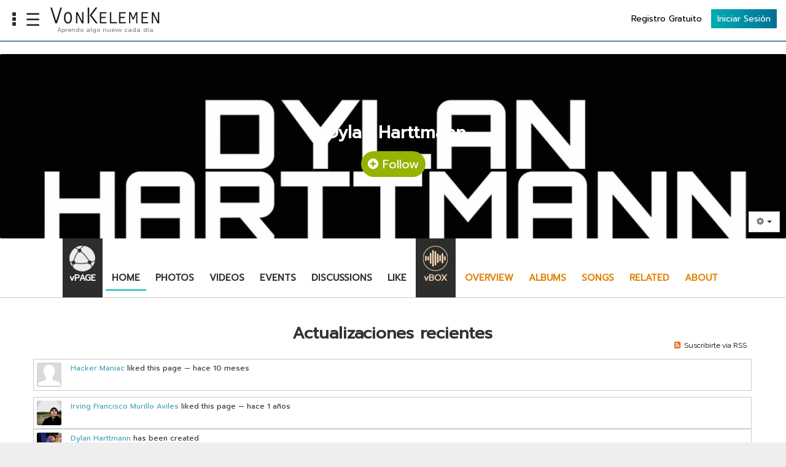

--- FILE ---
content_type: text/html; charset=utf-8
request_url: https://vonkelemen.org/leeloo/connect/pages/484-dylanharttmann
body_size: 25070
content:
<!DOCTYPE html>
<html lang="es-es" dir="ltr" xmlns:fb="http://ogp.me/ns/fb#">

<head><link rel="stylesheet" href="/leeloo/media/techjoomla_strapper/css/bootstrap.j3.min.css" type="text/css" />
<link rel="stylesheet" href="/leeloo/media/techjoomla_strapper/css/strapper.min.css" type="text/css" /><script type="text/javascript">var root_url = 'https://vonkelemen.org/leeloo/'; var root_url = 'https://vonkelemen.org/leeloo/';</script><script src="/leeloo//templates/vonkelemen/js//jquery.min.js" type="text/javascript"></script>
<script src="/leeloo/media/techjoomla_strapper/js/namespace.min.js" type="text/javascript"></script>

	<meta name="facebook-domain-verification" content="k5bz5ceyyuaes62br4pi4y0eu6y9lc" />
	<!-- VonKelemen 2023 Google tag (gtag.js) -->
	<script async src="https://www.googletagmanager.com/gtag/js?id=G-20483ZQ8GF"></script>
	<script>
		window.dataLayer = window.dataLayer || [];

		function gtag() {
			dataLayer.push(arguments);
		}
		gtag('js', new Date());

		gtag('config', 'G-20483ZQ8GF');
	</script>
	<style>span.multilang[lang=en] { display: none; }</style>	<style>
		.rsform-block-4-page-contacto .rsform-button-next {
			visibility: hidden;
		}
	</style>
	<meta name="viewport" content="width=device-width, initial-scale=1.0" />
	<meta charset="utf-8" />
	<base href="https://vonkelemen.org/leeloo/connect/pages/484-dylanharttmann" />
	<meta name="keywords" content="VonKelemen, Ingeniería de Sonido, Producción Musical, Composición, Music Business, Grabación, Audio, Diseño, Sonido, Sonido en Vivo, Mezcla, Masterización" />
	<meta name="title" content="Dylan Harttmann" />
	<meta name="description" content="Dj Producer" />
	<meta name="generator" content="Joomla! - Open Source Content Management" />
	<title>Dylan Harttmann</title>
	<link href="/leeloo/connect/pages/484-dylanharttmann?format=feed&type=rss" rel="alternate" type="application/rss+xml" title="RSS 2.0" />
	<link href="/leeloo/connect/pages/484-dylanharttmann?&format=feed&type=atom" rel="alternate" type="application/atom+xml" title="Atom 1.0" />
	<link href="https://vonkelemen.org/leeloo/connect/pages/484-dylanharttmann" rel="canonical" />
	<link href="/leeloo/templates/vonkelemen/favicon.ico" rel="shortcut icon" type="image/vnd.microsoft.icon" />
	<link href="https://vonkelemen.org/leeloo/components/com_muscol/assets/css/album.css?34615604d587c294d7d54541936d2a91" rel="stylesheet" />
	<link href="https://vonkelemen.org/leeloo/modules/mod_socialads/assets/css/style.css" rel="stylesheet" />
	<link href="/leeloo/components/com_easysocial/themes/wireframe/styles/style.min.css" rel="stylesheet" />
	<link href="/leeloo/templates/vonkelemen/css/style.css?34615604d587c294d7d54541936d2a91" rel="stylesheet" />
	<link href="/leeloo/templates/vonkelemen/css/menu.css?34615604d587c294d7d54541936d2a91" rel="stylesheet" />
	<link href="/leeloo/templates/vonkelemen/css/fontface.css?34615604d587c294d7d54541936d2a91" rel="stylesheet" />
	<link href="/leeloo/templates/vonkelemen/css/bootstrap.min.css?34615604d587c294d7d54541936d2a91" rel="stylesheet" />
	<link href="/leeloo/templates/vonkelemen/css/bootstrap.css?34615604d587c294d7d54541936d2a91" rel="stylesheet" />
	<link href="/leeloo/templates/vonkelemen/css/jPushMenu.css?34615604d587c294d7d54541936d2a91" rel="stylesheet" />
	<link href="/leeloo/templates/vonkelemen/css/ionicons.min.css?34615604d587c294d7d54541936d2a91" rel="stylesheet" />
	<link href="/leeloo/templates/vonkelemen/css/owl.carousel.min.css?34615604d587c294d7d54541936d2a91" rel="stylesheet" />
	<link href="/leeloo/templates/vonkelemen/font-awesome-4.1.0/css/font-awesome.css?34615604d587c294d7d54541936d2a91" rel="stylesheet" />
	<link href="https://fonts.googleapis.com/css?family=Prompt:300,300i,400,400i" rel="stylesheet" />
	<link href="https://fonts.googleapis.com/css?family=Raleway" rel="stylesheet" />
	<link href="/leeloo/templates/vonkelemen/css/template.css?34615604d587c294d7d54541936d2a91" rel="stylesheet" />
	<link href="/leeloo/templates/vonkelemen/css/responsive.css?34615604d587c294d7d54541936d2a91" rel="stylesheet" />
	<link href="/leeloo/templates/vonkelemen/css/intlTelInput.css?34615604d587c294d7d54541936d2a91" rel="stylesheet" />
	<link href="/leeloo/modules/mod_bt_login/tmpl/css/style2.0.css" rel="stylesheet" />
	<style>
#scrollToTop {
	cursor: pointer;
	font-size: 0.9em;
	position: fixed;
	text-align: center;
	z-index: 9999;
	-webkit-transition: background-color 0.2s ease-in-out;
	-moz-transition: background-color 0.2s ease-in-out;
	-ms-transition: background-color 0.2s ease-in-out;
	-o-transition: background-color 0.2s ease-in-out;
	transition: background-color 0.2s ease-in-out;

	background: #2d2d2d;
	color: #ffffff;
	border-radius: 3px;
	padding-left: 12px;
	padding-right: 12px;
	padding-top: 12px;
	padding-bottom: 12px;
	right: 50px; bottom: 50px;
}

#scrollToTop:hover {
	background: #2d2d2d;
	color: #ffffff;
}

#scrollToTop > img {
	display: block;
	margin: 0 auto;
}#scrollToTop > img {
    max-width: 20px;
}
	</style>
	<script type="application/json" class="joomla-script-options new">{"system.paths":{"root":"\/leeloo","base":"\/leeloo"}}</script>
	<script src="https://vonkelemen.org/leeloo/plugins/system/contentstats/contentstats/contentstats_update_modules.js"></script>
	<script src="/leeloo/media/system/js/mootools-core.js?34615604d587c294d7d54541936d2a91"></script>
	<script src="/leeloo/media/system/js/core.js?34615604d587c294d7d54541936d2a91"></script>
	<script src="/leeloo/media/system/js/mootools-more.js?34615604d587c294d7d54541936d2a91"></script>
	<script src="/leeloo/media/plg_system_sl_scrolltotop/js/scrolltotop_mt.js"></script>
	<script src="/leeloo/media/jui/js/jquery.min.js?34615604d587c294d7d54541936d2a91"></script>
	<script src="/leeloo/media/jui/js/jquery-noconflict.js?34615604d587c294d7d54541936d2a91"></script>
	<script src="/leeloo/media/jui/js/jquery-migrate.min.js?34615604d587c294d7d54541936d2a91"></script>
	<script src="/leeloo/media/jui/js/bootstrap.min.js?34615604d587c294d7d54541936d2a91"></script>
	<script src="/leeloo/templates/vonkelemen/js/jquery-1.7.2.min.js?34615604d587c294d7d54541936d2a91"></script>
	<script src="https://ajax.googleapis.com/ajax/libs/jquery/2.1.1/jquery.min.js?34615604d587c294d7d54541936d2a91"></script>
	<script src="/leeloo/templates/vonkelemen/js/script.js?34615604d587c294d7d54541936d2a91"></script>
	<script src="/leeloo/modules/mod_bt_login/tmpl/js/jquery.min.js"></script>
	<script src="/leeloo/modules/mod_bt_login/tmpl/js/jquery.simplemodal.js"></script>
	<script src="/leeloo/modules/mod_bt_login/tmpl/js/default.js"></script>
	<script>
var im_base = "https://vonkelemen.org";var im_extrabase = "";var base = "https://vonkelemen.org";var extrabase = "/leeloo";var cs_module_append_url = "";document.addEvent('domready', function() {
	new Skyline_ScrollToTop({
		'image':		'/leeloo/images/186407_arrow_up_icon_1.png',
		'text':			'',
		'title':		'',
		'className':	'scrollToTop',
		'duration':		500,
		'transition':	Fx.Transitions.linear
	});
});
	</script>
	<script type="text/javascript">
window.es = {
	"environment": "production",
	"rootUrl": "https://vonkelemen.org/leeloo",
	"ajaxUrl": "https://vonkelemen.org/leeloo/index.php?option=com_easysocial&lang=&Itemid=491",
	"baseUrl": "https://vonkelemen.org/leeloo/index.php?option=com_easysocial&lang=none&Itemid=491",
	"locationLanguage": "en",
	"gmapsApiKey": "AIzaSyAMOuzhRVm5_d7CA8RDUcYIcSFg9hPiCeg",
	"token": "16322a846f4581e94cb44bee7f52d3b8",
	"mobile": false,
	"appendTitle": "after",
	"siteName": "VonKelemen",
	"locale": "es-ES",
	"momentLang": "es",
	"direction": "ltr"
};
</script>
	<script src="/leeloo/media/com_easysocial/scripts/site-2.0.24.min.js"></script>
	<script type="text/javascript">

//<![CDATA[

	EasySocial.module("init", function($) {

	this.resolve();

	

	


}).done();


//]]>

</script>

	<!--[if lt IE 9]><script src="/leeloo/media/jui/js/html5.js"></script><![endif]-->
	<script>
		function resizeIframe(obj) {
			obj.style.height = obj.contentWindow.document.body.scrollHeight + 'px';
		}
	</script>

			<meta property="og:image" content="https://vonkelemen.org/leeloo/images/FB-Share.jpg" />
	
	<meta property="og:description" content="VonKelemen | Tuition Free Online Learning Community" />
	<link href="https://fonts.googleapis.com/css?family=Roboto:400,700" rel="stylesheet">
	
		<!-- Facebook Pixel Code -->
	<script>
		! function(f, b, e, v, n, t, s) {
			if (f.fbq) return;
			n = f.fbq = function() {
				n.callMethod ?
					n.callMethod.apply(n, arguments) : n.queue.push(arguments)
			};
			if (!f._fbq) f._fbq = n;
			n.push = n;
			n.loaded = !0;
			n.version = '2.0';
			n.queue = [];
			t = b.createElement(e);
			t.async = !0;
			t.src = v;
			s = b.getElementsByTagName(e)[0];
			s.parentNode.insertBefore(t, s)
		}(window,
			document, 'script', 'https://connect.facebook.net/en_US/fbevents.js');
		fbq('init', '630150793812781', {
					});
		fbq('track', 'PageView');
					</script>
	<noscript><img height="1" width="1" style="display:none" src="https://www.facebook.com/tr?id=630150793812781&ev=PageView&noscript=1" /></noscript>
	<!-- DO NOT MODIFY -->
	<!-- End Facebook Pixel Code -->
	<style>
			</style>
	<link rel="stylesheet" href="https://use.fontawesome.com/releases/v5.0.13/css/all.css" integrity="sha384-DNOHZ68U8hZfKXOrtjWvjxusGo9WQnrNx2sqG0tfsghAvtVlRW3tvkXWZh58N9jp" crossorigin="anonymous">

</head>

<body class="  nouser_loggin site com_easysocial view-pages layout-item no-task itemid-491">
	<script type="application/ld+json">
		{
			"@context": "https://schema.org/",
			"@type": "WebSite",
			"name": "vonkelemen",
			"url": "https://vonkelemen.org/",
			"potentialAction": {
				"@type": "SearchAction",
				"target": "{search_term_string}",
				"query-input": "required name=search_term_string"
			}
		}
	</script>
	<div class="loader"></div>

	
	<div id="mySidenav" class="sidenav">
		<a href="javascript:void(0)" class="closebtn" onclick="closeNav()">&times;</a>
		<ul class="menu leftmenu">
<li class="menuheading_li item-1351"><span class="nav-header menuheading">Info</span>
</li><li class="fas fa-couch_li item-1312"><a href="https://vonkelemen.org/leeloo" class="fas fa-couch">Home</a></li><li class="fas fa-book-open_li item-1314"><a href="https://vonkelemen.org/leeloo/courses/coursecategory/44-cursos-4-semanas" class="fas fa-book-open">Cursos</a></li><li class="fas fa-graduation-cap_li item-1315"><a href="https://vonkelemen.org/leeloo/carreras" class="fas fa-graduation-cap">Carreras</a></li><li class="fas fa-seedling_li item-1316"><a href="https://vonkelemen.org/leeloo/pricing" class="fas fa-seedling">Costos</a></li><li class="menuheading_li item-1350"><span class="nav-header menuheading">Tools</span>
</li><li class="fas fa-tv_li item-1313"><a href="https://vonkelemen.org/online/mod/leeloolxpvimeo/tv.php" class="fas fa-tv">VKTV</a></li><li class="item-1317"><a href="https://vonkelemen.org/leeloo/dashboard" ><img src="/leeloo/images/vLearn.png" alt="vLearn" /><span class="image-title">vLearn</span></a></li><li class="item-1318 deeper parent"><a href="https://vonkelemen.org/leeloo/board" ><img src="/leeloo/images/vTalk.png" alt="vTalk" /><span class="image-title">vTalk</span></a><ul class="nav-child unstyled small"><li class="ion-ios-home-outline_li item-1337"><a href="https://vonkelemen.org/leeloo/board/forums" class="ion-ios-home-outline">Inicio</a></li><li class="ion-calendar_li item-1338"><a href="https://vonkelemen.org/leeloo/board/forums/recent" class="ion-calendar">Reciente</a></li><li class="ion-ios-chatboxes_li item-1339"><a href="https://vonkelemen.org/leeloo/board/forums/mine" class="ion-ios-chatboxes">Consultas</a></li><li class="ion-android-bookmark_li item-1340"><a href="https://vonkelemen.org/leeloo/board/forums/bookmarks" class="ion-android-bookmark">Favoritos</a></li><li class="ion-android-checkmark-circle_li item-1341"><a href="https://vonkelemen.org/leeloo/board/forums/subscriptions" class="ion-android-checkmark-circle">Temas suscritos</a></li></ul></li><li class="item-1319 deeper parent"><a href="https://vonkelemen.org/leeloo/connect" ><img src="/leeloo/images/vKonnect.png" alt="vKonnect" /><span class="image-title">vKonnect</span></a><ul class="nav-child unstyled small"><li class="ion-ios-home-outline_li item-1344"><a href="https://vonkelemen.org/leeloo/connect" class="ion-ios-home-outline">Inicio</a></li><li class="ion-android-person_li item-1346"><a href="https://vonkelemen.org/leeloo/my-profile/" class="ion-android-person">Perfil</a></li><li class="ion-network_li item-1347"><a href="https://vonkelemen.org/leeloo/connect/pages" class="ion-network">Pages</a></li><li class="ion-ios-people_li item-1329"><a href="https://vonkelemen.org/leeloo/connect/grupos" class="ion-ios-people">Grupos</a></li><li class="ion-pricetags_li item-1330"><a href="https://vonkelemen.org/leeloo/connect/eventos" class="ion-pricetags">Eventos</a></li><li class="ion-ios-people_li item-1331"><a href="https://vonkelemen.org/leeloo//connect/contactos" class="ion-ios-people">Contactos</a></li><li class="ion-ios-people_li item-1332"><a href="https://vonkelemen.org/leeloo/connect/seguidores" class="ion-ios-people">Followers</a></li><li class="ion-android-film_li item-1333"><a href="https://vonkelemen.org/leeloo/connect/videos" class="ion-android-film">Videos</a></li><li class="ion-android-camera_li item-1334"><a href="https://vonkelemen.org/leeloo/connect/%C3%A1lbumes" class="ion-android-camera">Fotos</a></li><li class="ion-ios-people_li item-1335"><a href="https://vonkelemen.org/leeloo/connect/usuarios" class="ion-ios-people">People</a></li><li class="ion-ios-paper_li item-1336"><a href="https://vonkelemen.org/leeloo/connect/polls" class="ion-ios-paper">Polls</a></li></ul></li><li class="item-1320"><a href="https://vonkelemen.org/leeloo/vkontact" ><img src="/leeloo/images/vKontact.png" alt="vKontact" /><span class="image-title">vKontact</span></a></li><li class="item-1342"><a href="https://vonkelemen.org/leeloo/vkjukebox/" ><img src="/leeloo/images/vBox.png" alt="vBox" /><span class="image-title">vBox</span></a></li><li class="fa fa-globe_li item-1349"><a href="https://vonkelemen.org/leeloo/connect/pages" class="fa fa-globe">vPages</a></li><li class="menuheading_li item-1352"><span class="nav-header menuheading">Notifications</span>
</li></ul>

	</div>


	<script>
		function openNav() {
			document.getElementById("mySidenav").style.width = "250px";
			document.getElementById("top_header_logo").style.left = "250px";

			var element = document.getElementById("mySidenav");
			element.classList.add("sidenav_open");
			element.classList.remove("halfopen");
		}

		function closeNav() {
			document.getElementById("mySidenav").style.width = "0";
			document.getElementById("top_header_logo").style.left = "0";
			var element = document.getElementById("mySidenav");
			element.classList.remove("sidenav_open");
			element.classList.remove("halfopen");
		}

		function halfopen() {
			document.getElementById("mySidenav").style.width = "70px";
			document.getElementById("top_header_logo").style.left = "70px";
			var element = document.getElementById("mySidenav");
			element.classList.remove("sidenav_open");
			element.classList.add("halfopen");
		}

		$(".sidenav li.deeper.parent").each(function(index) {
			$(this).append("<i class='fa4 fa fa-angle-down sidenav_li_i'></i>");
		});
		$(".sidenav_li_i").click(function(event) {
			event.preventDefault();
			$(this).toggleClass('fa-angle-down');
			$(this).toggleClass('fa-angle-up');
			$(this).parent('li.deeper.parent').find(".nav-child").slideToggle();
		});
	</script>

	

										<div id="top_header" class="top_header ">
						<div class="col-sm-3" id="top_header_logo" style="left: 0px;">
							<div class="menu_toggle_buttons">
								<span class="halfopenbtn" onclick="halfopen()"><i class="fa4 fa fa-ellipsis-v"></i></span>
								<span class="menu_toggle_button" onclick="openNav()">&#9776;</span>
							</div>
							<div class="logo">
								<a href="/leeloo">
									<img src="https://vonkelemen.org/leeloo/images/logo.png" alt="VonKelemen" />									<p>Aprendo algo nuevo cada día</p>
								</a>
							</div>
						</div>
						<div class="col-sm-6">
							<div class="headeradsensitive">
								<a href="#" class="headeradsensitive_text">Certifica este curso gratuitamente!</a>
							</div>
							<div class="top_menus">
								<div class="toggleMenu"><i class="fa fa-bars"></i></div>
								<ul class="menu">
<li class="item-1222"><a href="/leeloo/vkjukebox" >VK Jukebox</a></li><li class="learn_top_menu_item_li item-881"><a href="https://vonkelemen.org/leeloo/dashboard" class="learn_top_menu_item">VKLearn</a></li><li class="connect_top_menu_item_li item-491 current active deeper parent"><a href="/leeloo/connect" class="connect_top_menu_item">VKonnect</a><ul class="nav-child unstyled small"><li class="item-1311"><a href="https://vonkelemen.org/leeloo/connect" >Inicio</a></li></ul></li><li class="item-504"><a href="https://vonkelemen.org/leeloo/courses/coursecategory/44-cursos-4-semanas" >Cursos</a></li><li class="item-910"><a href="/leeloo/carreras" >Carreras</a></li><li class="item-719"><a href="/leeloo/pricing" >Costos</a></li></ul>

							</div>
						</div>
						<div class="col-sm-3">
							<div class="user_pro">
								<div id="fd" class="es mod-es-dropdown-menu module-dropdown-menu no_login_user">
	<div class="mod-bd">

		
			<a href="https://vonkelemen.org/online/login/" class="btn_reg_top btn btn-es-primary btn-sm">
				Registro Gratuito
			</a>

			<!-- <a href="https://vonkelemen.org/online/login/" class="btn_login_top btn btn-default btn-sm">
				Iniciar Sesión
			</a> -->

			<a href="javascript:void(0);" class="btn_login_top btn btn-default btn-sm" data-module-dropdown-login-wrapper data-popbox="" data-popbox-id="fd" data-popbox-component="es" data-popbox-type="toolbar" data-popbox-toggle="click" data-popbox-target=".mod-popbox-dropdown" data-popbox-position="bottom-right" data-popbox-collision="flip" data-popbox-offset="10">
				Iniciar Sesión
			</a>




			<div style="display:none;" data-module-dropdown-login class="mod-popbox-dropdown">
				<div class="popbox-dropdown-menu dropdown-menu-login loginDropDown" style="display: block;">
					<form name="loginbox" id="loginbox" action="/leeloo/connect" method="post">

						<ul class="fd-reset-list">
							<li class="pb-0">
								<label for="es-username" class="fd-small">
																			Nombre de Usuario																	</label>
								<input type="text" size="18" class="form-control input-sm" name="username" id="es-username" tabindex="101" />
							</li>
							<li class="pt-5 pb-0">
								<label for="es-password" class="fd-small">
									Contraseña								</label>

								<input type="password" name="password" class="form-control input-sm" id="es-password" tabindex="102">
							</li>
														<li>
								<span class="pull-left" >
									<span class="checkbox mt-0">
										<input type="checkbox" value="yes" class="pull-left mr-5" name="remember" id="remember" tabindex="104" checked="checked"  />
										<label class="fd-small pull-left" for="remember">
											Recordarme										</label>
									</span>
								</span>
								<input type="submit" class="btn btn-es-success pull-right btn-sm" name="Submit" value="Acceder" tabindex="105" />
							</li>
							<li>
								<div class="dropdown-menu-footer">
									<ul class="fd-reset-list">
																					<li>
												<i class="fa4 fa fa-plus-2"></i> <a href="https://vonkelemen.org/online/login/" class="pull-" tabindex="106">Registrarme</a>
											</li>
																															<li>
												<i class="fa4 fa fa-help"></i> <a href="/leeloo/connect/cuenta/Nombre%20de%20Usuario%20Olvidado" class="pull-" tabindex="107">Recordarme mi usuario</a>
											</li>
																				<li>
											<i class="fa4 fa fa-help"></i> <a href="/leeloo/connect/cuenta/Contraseña%20Olvidada" class="pull-" tabindex="108">Recordarme contraseña</a>
										</li>
									</ul>
								</div>
							</li>

							
						</ul>

						<input type="hidden" name="option" value="com_easysocial" />
						<input type="hidden" name="controller" value="account" />
						<input type="hidden" name="task" value="login" />
						<input type="hidden" name="return" value="aHR0cHM6Ly92b25rZWxlbWVuLm9yZy9sZWVsb28vZGFzaGJvYXJk" />
						<input type="hidden" name="16322a846f4581e94cb44bee7f52d3b8" value="1" />
					</form>
				</div>
			</div>
		
	</div>
</div>

							</div>
						</div>
						<div class="clearfix"></div>
					</div>
					<!--top_header-->
								<!-- Menu-->
				<div class="middle_area">
					<div class="customleft_toogle_mod">
						&nbsp;<a href="#" class="toggle_left"><i class="fa fa-cog"></i></a>
					</div>
																<script type="text/javascript">
</script>
<div id="es" class="aplicationmenu connect mod-es mod-es-toolbar ">
	<div class="es-navbar t-lg-mb--lg DS012062944834924183 wide" data-es-toolbar="">

	<div class="es-navbar__footer" data-es-toolbar-menu="">
		<div class="o-row">
			<ol class="g-list-inline g-list-inline--dashed es-navbar__footer-submenu">


			<li class="is-active is-home">
					<a href="/leeloo/es/connect" class="es-navbar__footer-link">
						<i class="ion-android-contacts"></i>
						<span>
							VKonnect					</span>
					</a>
				</li>


								<li class="">
					<a href="/leeloo/es/connect" class="es-navbar__footer-link">
						<i class="ion-ios-home-outline"></i>
						<span>
							Inicio						</span>
					</a>
				</li>
				
									
					<li class="">
						<a href="/leeloo/es/my-profile/" class="es-navbar__footer-link">
							<i class="ion-android-person"></i>
							<span>
								Perfil							</span>
						</a>
					</li>
				
								<li class="">
					<a href="/leeloo/es/connect/pages" class="es-navbar__footer-link">
						<i class="ion-network"></i>
						<span>
							Pages						</span>
					</a>
				</li>
				
								<li class="">
					<a href="/leeloo/es/connect/grupos" class="es-navbar__footer-link">
						<i class="ion-ios-people"></i>
						<span>
							Grupos						</span>
					</a>
				</li>
				
								<li class="">
					<a href="/leeloo/es/connect/eventos" class="es-navbar__footer-link">
						<i class="ion-pricetags"></i>
						<span>
							Eventos						</span>
					</a>
				</li>
				
				
										<li class="">
						<a href="/leeloo/es/connect/contactos" class="es-navbar__footer-link">
							<i class="ion-ios-people"></i>
							<span>
								Contactos							</span>
						</a>
					</li>
					
					
										<li class="">
						<a href="/leeloo/es/connect/seguidores" class="es-navbar__footer-link">
							<i class="ion-ios-people"></i>
							<span>
								Followers							</span>
						</a>
					</li>
									
								<li class="">
					<a href="/leeloo/es/connect/videos" class="es-navbar__footer-link">
						<i class="ion-android-film"></i>
						<span>
							Videos						</span>
					</a>
				</li>
				

								<li class="">
					<a href="/leeloo/es/connect/álbumes" class="es-navbar__footer-link">
						<i class="ion-android-camera"></i>
						<span>
							Fotos						</span>
					</a>
				</li>
				
				<li class="">
					<a href="/leeloo/es/connect/usuarios" class="es-navbar__footer-link">
						<i class="ion-ios-people"></i>
						<span>
							People						</span>
					</a>
				</li>

								<li class="">
					<a href="/leeloo/es/connect/polls" class="es-navbar__footer-link">
						<i class="ion-ios-paper"></i>
						<span>
							Polls						</span>
					</a>
				</li>
				
							</ol>

		</div>

	</div>
</div>
<script type="text/javascript">


	
EasySocial
.require()
.script('site/toolbar/notifications','site/search/toolbar')
.done(function($){

    $('[data-es-toolbar]').implement(EasySocial.Controller.Notifications);
	$('[data-toolbar-search]').implement(EasySocial.Controller.Search.Toolbar);

    });


</script>
</div>

					<div class="middle-container">

						
						<div class="middle-center fullwidth ">



							<div class="m_inner fullwidth ">
								
								<div id="system-message-container">
	</div>

								<div id="es" class="es-frontend es-main  view-pages object-484 layout-item " data-es-structure>
	
	
	
	
	
	</div>
</div>
</div>
</div>

<div class="custom_artist_header">
	<div class="artist-header-wrapper">
	<div class="artist-background-image-wrapper">
	  <div class="artist-background-image " style="background: url('https://vonkelemen.org/leeloo/media/com_easysocial/photos/8603/10774/385777250-806619218134044-1660286517651417349-n_large.jpg') center / cover;"></div>
	</div>
	<div class="artist_header row-fluid row">
	  <h1 class="name_artist span8 col-sm-8 offset4 col-sm-offset-4" itemprop="name">
	    Dylan Harttmann	  </h1>
		
		<div class="page_header_actions">
						<a class="btn btn-es-default-o btn-sm follow_button" href="javascript:void(0);" data-es-pages-like="" data-id="484"><div class="o-loader o-loader--sm"></div><i class="fa4 fa fa-plus-circle" aria-hidden="true"></i> Follow</a>
					</div>
		
	
	</div>
	
	<div class="artist_buttons row">
	  <div class="btn-toolbar pull-right">
	    
			<div class="btn-group">
			  <a class="btn btn-default dropdown-toggle" data-toggle="dropdown" href="#" aria-expanded="true"><span class="fa4 fa fa-cog"></span> <span class="caret"></span></a>
			  <ul class="dropdown-menu">
								<li><a href="https://vonkelemen.org/leeloo/add-album"><span class="fa4 fa fa-pencil"></span>Add new album</a></li>
				<li><a href="https://vonkelemen.org/leeloo/es/vkjukebox?view=artist&amp;layout=form&amp;id=362"><span class="fa4 fa fa-pencil"></span> Edit my vBox</a></li>
								
				<li><a href="https://vonkelemen.org/leeloo/es/connect/pages/484/edit"><span class="fa4 fa fa-pencil"></span> Edit my vPage</a></li>
				<!--<li><a href="/leeloo/es/vkjukebox?task=erase_artist&amp;id=2"><span class="glyphicon glyphicon-trash"></span> Delete my vBox</a></li>-->
			  </ul>
			</div>
			
	    
                        </div>
  </div>
  
</div></div>

<div class="custom_mc_main_div">
<div class="middle-container">
    <div class="custom_mc_atrist_header">
    	<ul>
			<li class="vkpagelinkheader vpageheading_header"><span class="vpageheading_headericon"><img src="https://vonkelemen.org/leeloo/images/vPage_header.png"/></span><span>vPAGE</span></li>
			<li class="vkpagelinkheader active"><a href="https://vonkelemen.org/leeloo/es/connect/pages/484" class="o-nav__link">Home</a></li>
			<li class="vkpagelinkheader"><a href="/leeloo/connect/pages/484-dylanharttmann/álbumes">Photos</a></li>
			<li class="vkpagelinkheader "><a href="/leeloo/connect/pages/484-dylanharttmann/videos">Videos</a></li>
			<li class="vkpagelinkheader "><a href="/leeloo/connect/pages/484-dylanharttmann/eventos">Events</a></li>
			<li class="vkpagelinkheader "><a href="https://vonkelemen.org/leeloo/es/connect/pages/484/173-discussions">Discussions</a></li>
    		<li class="vkpagelinkheader "><a href="/leeloo/connect/pages/484-dylanharttmann/177-followers" class="o-nav__link">Like</a></li>
			
			
			
						<li class="vkjukelinkheader vkjukeheading_header"><span class="vkjukeheading_headericon"><img src="https://vonkelemen.org/leeloo/images/vBox_header.png"/></span><span>vBOX</span></li>
    		<li class="vkjukelinkheader scroll_link "><a href="https://vonkelemen.org/leeloo/es/vkjukebox/D/362#overview">Overview</a></li>
    		<li class="vkjukelinkheader scroll_link"><a href="https://vonkelemen.org/leeloo/es/vkjukebox/D/362#albums">Albums</a></li>
    		<li class="vkjukelinkheader scroll_link"><a href="https://vonkelemen.org/leeloo/es/vkjukebox/D/362#songs">Songs</a></li>
    		<li class="vkjukelinkheader scroll_link"><a href="https://vonkelemen.org/leeloo/es/vkjukebox/D/362#related">Related</a></li>
    		<li class="vkjukelinkheader tab_link_about"><a href="https://vonkelemen.org/leeloo/es/vkjukebox/D/362#about">About</a></li>
			    	</ul>
    </div>
  </div>
</div>


<div class="middle-container">
<div class="middle-center fullwidth ">
<div class="m_inner ">
<div id="es" class="es-frontend es-main  view-pages object-54 layout-item " data-es-structure="">

<div class="es-profile" data-es-page data-id="484">
	<div class="es-profile-header t-lg-mb--lg">
		

		<div class="es-profile-header__bd" style="display:none;">			<div class="es-profile-header__avatar-wrap es-flyout" data-avatar>				<a href="javascript:void(0);"data-es-photo="10773">					<img data-avatar-image src="https://vonkelemen.org/leeloo/media/com_easysocial/avatars/page/484/8b260a0436f69cfdca8a21d71bb02065_square.png" alt="Dylan Harttmann" />				</a>											</div>		
			<div class="t-lg-pull-left">
								<h1 class="es-profile-header__title">
					<a href="/leeloo/connect/pages/484-dylanharttmann">Dylan Harttmann</a>
				</h1>
				
				
				<ul class="g-list-inline g-list-inline--dashed es-profile-header__meta t-lg-mt--md">
					<li>
						<a href="/leeloo/connect/pages/category/16-sound-engineer-or-music-producer" class="t-text--muted">
							<i class="fa fa-folder"></i>  Sound Engineer or Music Producer						</a>
					</li>

					<li>
						<a href="javascript:void(0);" class="t-text--muted">
							
<span data-original-title="This is an open page, anyone can like and participate in this page" data-es-provide="tooltip" data-placement="bottom">
    <i class="fa fa-globe"></i>&nbsp; Open</span>


						</a>
					</li>

									</ul>

							</div>

			<div class="es-profile-header__action-wrap t-lg-pull-right">
								
				<div class="btn-toolbar" role="toolbar">

					<div class="btn-group">
						<a class="btn btn-es-default-o btn-sm" href="javascript:void(0);" data-es-pages-like data-id="484">
    <div class="o-loader o-loader--sm"></div>
	Like vPage</a>


					</div>

					<div class="btn-group">
						<a href="javascript:void(0);"
	class="btn btn-es-default-o btn-sm"
	data-es-share-button
	data-url="https://vonkelemen.org/leeloo/connect/pages/484-dylanharttmann"
	data-title=""
	data-summary=""
	data-es-provide="tooltip"
	data-original-title="Compartir esto"
>
	<i class="fa fa-share-alt"></i>
</a>
					</div>

									</div>

											</div>
		</div>

		<div class="es-profile-header__ft" style="display:none;">
			<div class="swiper-container">
				<nav class="o-nav o-nav--block es-nav-pills swiper-wrapper" style="display: block;">
					
					<span class="o-nav__item swiper-slide ">
						<a href="/leeloo/connect/pages/484-dylanharttmann/177-followers" class="o-nav__link">
							<i class="fa fa-thumbs-o-up"></i> 
							<span data-page-like-count-484 ><b>2</b></span>
							 Likes
							<span class="es-nav-pills__link-bubble">0</span>
						</a>
					</span>

										<span class="o-nav__item swiper-slide">
						<a href="/leeloo/connect/pages/484-dylanharttmann/álbumes" class="o-nav__link">
							<i class="fa fa-photo"></i>  <b>2</b> Albums						</a>
					</span>
					
										<span class="o-nav__item swiper-slide">
						<a href="/leeloo/connect/pages/484-dylanharttmann/videos" class="o-nav__link">
							<i class="fa fa-film"></i>  <b>0</b> Videos						</a>
					</span>
					
										<span class="o-nav__item swiper-slide">
						<a href="/leeloo/connect/pages/484-dylanharttmann/eventos" class="o-nav__link">
							<i class="fa fa-calendar"></i>  <b>0</b> Events						</a>
					</span>
					
					
					<span class="o-nav__item swiper-slide">
	<a href="/leeloo/connect/pages/484-dylanharttmann/173-discussions" class="o-nav__link">
		<i class="fa fa-comments"></i>&nbsp; <b>0</b> Discussions	</a>
</span>
					
										<span class="o-nav__item swiper-slide">
						<a href="https://vonkelemen.org/leeloo/vkjukebox/D/362" class="o-nav__link">
							VKjukebox
						</a>
					</span>
					
				</nav>
			</div>
		</div>
	</div>

	
	<div class="es-container" data-es-container>

		<div class="es-sidebar" data-sidebar>

						
			<div class="es-side-widget">
				<div class="es-side-widget__hd">
	<div class="es-side-widget__title">
		Details	</div>
</div>
				<div class="es-side-widget__bd">

											Dj Producer					
										<ul class="o-tabs o-tabs--stacked t-lg-mt--xl">
																				<li class="o-tabs__item t-lg-pl--no " data-filter-item="info" data-type="info" data-id="1">
								<a href="/leeloo/connect/pages/484-dylanharttmann/info" class="o-tabs__link" title="Page Information">
									Page Information								</a>
							</li>
													

					</ul>
									</div>
			</div>

			<hr class="es-hr" />

			<div class="es-side-widget">
				<div class="es-side-widget__hd">
	<div class="es-side-widget__title">
		News Feed	</div>
</div>
				<div class="es-side-widget__bd">
					<ul class="o-tabs o-tabs--stacked">
						<li class="o-tabs__item active" data-filter-item="feeds" data-type="feeds" data-id="484" data-stream-identifier="stream_6925331791fa9">
							<a href="/leeloo/connect/pages/484-dylanharttmann" class="o-tabs__link">
								Timeline								<div class="label label-notification pull-right mr-20" data-counter>0</div>
							</a>
						</li>

						
						
					</ul>
				</div>
			</div>

			
			<div class="es-side-widget">
				<div class="es-side-widget__hd">
	<div class="es-side-widget__title">
		Applications	</div>
</div>
				<div class="es-side-widget__bd">
					<ul class="o-tabs o-tabs--stacked">

						 						<li class="o-tabs__item " data-filter-item="apps" data-type="apps" data-id="173">
							<a href="/leeloo/connect/pages/484-dylanharttmann/173-discussions" class="o-tabs__link" title="Dylan Harttmann - Discussions">
								Discussions							</a>
						</li>
												<li class="o-tabs__item " data-filter-item="apps" data-type="apps" data-id="175">
							<a href="/leeloo/connect/pages/484-dylanharttmann/175-feeds" class="o-tabs__link" title="Dylan Harttmann - Feeds">
								Feeds							</a>
						</li>
												<li class="o-tabs__item " data-filter-item="apps" data-type="apps" data-id="177">
							<a href="/leeloo/connect/pages/484-dylanharttmann/177-followers" class="o-tabs__link" title="Dylan Harttmann - Followers">
								Followers							</a>
						</li>
												<li class="o-tabs__item " data-filter-item="apps" data-type="apps" data-id="179">
							<a href="/leeloo/connect/pages/484-dylanharttmann/179-announcements" class="o-tabs__link" title="Dylan Harttmann - Announcements">
								Announcements							</a>
						</li>
												<li class="o-tabs__item " data-filter-item="apps" data-type="apps" data-id="182">
							<a href="/leeloo/connect/pages/484-dylanharttmann/182-polls" class="o-tabs__link" title="Dylan Harttmann - Polls">
								Polls							</a>
						</li>
						
					</ul>
				</div>
			</div>

			<div class="es-side-widget" data-section data-type="custom-filters">
				<div class="es-side-widget__hd">
	<div class="es-side-widget__title">
		Custom Filters	</div>
</div>
				<div class="es-side-widget__bd">
					<div class="es-side-widget__filter">
						<ul class="o-tabs o-tabs--stacked" data-section-lists>
													</ul>
												<div class="t-text--muted" data-filter-empty>
							No custom filters available						</div>
						
											</div>
				</div>
			</div>

			<div class="es-side-widget is-module">
    <div class="es-side-widget__hd">
        <div class="es-side-widget__title">
            People Who Liked This
            <span>(2)</span>
        </div>
    </div>

    <div class="es-side-widget__bd">
            <ul class="g-list-inline">
            <li class="t-lg-mb--md t-lg-mr--md">
            <div class="o-avatar-status is-offline"><div class="o-avatar-status__indicator"></div>
<a href="/leeloo/my-profile/119203-hacker" class="o-avatar o-avatar--md" 
	data-popbox="module://easysocial/profile/popbox" 
	data-user-id="119203"
	><img src="https://vonkelemen.org/leeloo/media/com_easysocial/defaults/avatars/user/medium.png" alt="Hacker Maniac" width="32" height="32" /></a>

</div>        </li>
            <li class="t-lg-mb--md t-lg-mr--md">
            <div class="o-avatar-status is-offline"><div class="o-avatar-status__indicator"></div>
<a href="/leeloo/my-profile/118674-irving" class="o-avatar o-avatar--md" 
	data-popbox="module://easysocial/profile/popbox" 
	data-user-id="118674"
	><img src="https://vonkelemen.org/leeloo/media/com_easysocial/avatars/users/118674/4700ee1df7d88d435cab8a86534c891a_medium.jpg" alt="Irving Francisco Murillo Aviles" width="32" height="32" /></a>

</div>        </li>
        </ul>

                    <a href="/leeloo/connect/pages/484-dylanharttmann/177-followers" class="es-side-widget-btn-showmore t-text--center">
    View All</a>            </div>
</div>
<div class="es-side-widget is-module">
	<div class="es-side-widget__hd">
		<div class="es-side-widget__title">
			Photo Albums			<span class="es-side-widget__label">(2)</span>
		</div>
	</div>

	<div class="es-side-widget__bd">
		    <div class="es-side-embed-lists">
                <div class="mod-es-albums-item ">
                            <div class="es-photos photos-1 pattern-tile"
                data-es-photo-group="album:8603">
                                        <div class="es-photo ar-16x9">
                        <a title="385777250_806619218134044_1660286517651417349_n.jpg"
                           data-es-photo="10774"
                           href="/leeloo/connect/pages/484-dylanharttmann/fotos/10774-385777250-806619218134044-1660286517651417349-n-jpg"
                           class="fit-width">
                            <u><b>
                            <img alt="385777250_806619218134044_1660286517651417349_n.jpg" 
                                src="https://vonkelemen.org/leeloo/media/com_easysocial/photos/8603/10774/385777250-806619218134044-1660286517651417349-n_thumbnail.jpg">
                            </b></u>
                        </a>
                    </div>
                                    </div>
            
            <div class="o-empty o-empty--height-no o-empty--bg-no">
                <div class="">
                    <i class="o-empty__icon fa fa-picture-o"></i>
                    <div class="o-empty__text">No hay fotos disponibles</div>
                </div>
            </div>
            <div class="mod-es-action">
                <a href="/leeloo/connect/pages/484/álbumes/8603-fotos-de-imagenes-de-portada"><b>Fotos de Imágenes de Portada</b></a>
            </div>
            <div>
                by <a href="/leeloo/connect/pages/484-dylanharttmann">Dylan Harttmann</a>            </div>
        </div>
                <div class="mod-es-albums-item ">
                            <div class="es-photos photos-1 pattern-tile"
                data-es-photo-group="album:8602">
                                        <div class="es-photo ar-16x9">
                        <a title="Captura de pantalla 2023-07-29 214938.png"
                           data-es-photo="10773"
                           href="/leeloo/connect/pages/484-dylanharttmann/fotos/10773-captura-de-pantalla-2023-07-29-214938-png"
                           class="fit-width">
                            <u><b>
                            <img alt="Captura de pantalla 2023-07-29 214938.png" 
                                src="https://vonkelemen.org/leeloo/media/com_easysocial/photos/8602/10773/d30aadaab85dd3c263079ebec981903a_thumbnail.png">
                            </b></u>
                        </a>
                    </div>
                                    </div>
            
            <div class="o-empty o-empty--height-no o-empty--bg-no">
                <div class="">
                    <i class="o-empty__icon fa fa-picture-o"></i>
                    <div class="o-empty__text">No hay fotos disponibles</div>
                </div>
            </div>
            <div class="mod-es-action">
                <a href="/leeloo/connect/pages/484/álbumes/8602-fotos-avatar"><b>Fotos Avatar</b></a>
            </div>
            <div>
                by <a href="/leeloo/connect/pages/484-dylanharttmann">Dylan Harttmann</a>            </div>
        </div>
            </div>

                <div>
        	<a href="/leeloo/connect/pages/484-dylanharttmann/álbumes" class="es-side-widget-btn-showmore t-text--center">
    View All</a>        </div>
        	</div>
</div>
<div class="es-side-widget is-module">
	<div class="es-side-widget__hd">
		<div class="es-side-widget__title">
			Recent Videos
			<span class="es-side-widget__label">(0)</span>
		</div>
	</div>
	<div class="es-side-widget__bd">
		<div class="t-text--muted">
	No videos created yet</div>

			</div>
</div>

					</div>


		<div class="es-content">

			
			<div class="es-content-wrap" data-wrapper>
				<div class="o-loader o-loader--top"></div>

				<div data-contents>
											<div class="es-snackbar">
			<div class="es-snackbar__cell">
			<h1 class="es-snackbar__title">Actualizaciones recientes</h1>
		</div>

				<div class="es-snackbar__cell">
			<a href="/leeloo/connect/pages/484-dylanharttmann?format=feed&type=rss" class="pull-right subscribe-rss btn-rss" target="_blank">
				<i class="fa fa-rss-square"></i>&nbsp; Suscribirte via RSS			</a>
		</div>
		        
	</div>
<div class="es-streams " data-es-streams data-cluster="1" data-currentdate="2025-11-25 04:39:51" data-excludeids data-identifier="stream_6925331791fa9">

	
	
	
	
	<div data-updates-bar></div>

	<div class="es-stream-pinned-divider t-hidden" data-stream-sticky-divider><span><i class="fa fa-thumb-tack"></i> Pinned Items</span></div>
	<ul class="es-stream-list is-sticky t-hidden" data-stream-sticky-list>
		</ul>


	<div class="es-stream-pinned-divider t-hidden" data-stream-recent-divider><span> Recent Activities</span></div>
	<ul class="es-stream-list" data-stream-list>
			    					<li class="es-stream-item  es-stream-mini	es-context-pages			"
	data-id="1104519"
	data-hidden="0"
	data-context="pages"
	data-actor="119203"
	data-stream-item
>
	<div class="es-stream" data-wrapper>

		
		<div class="es-stream-meta">
						<div class="o-flag">
				<div class="o-flag__image o-flag--top es-stream-avatar-wrap">

												<div class="es-stream-sticky-label" data-es-provide="tooltip" data-original-title="Este elemento esta marcado">
							<i class="fa fa-thumb-tack"></i>
						</div>
																		<div class="es-stream-bookmark-label" data-es-provide="tooltip" data-original-title="Has marcado esta actividad">
							<i class="fa fa-bookmark"></i>
						</div>
						

					<div class="es-stream-avatar">
						
<a href="/leeloo/my-profile/119203-hacker" class="o-avatar " 
	data-popbox="module://easysocial/profile/popbox" 
	data-user-id="119203"
	><img src="https://vonkelemen.org/leeloo/media/com_easysocial/defaults/avatars/user/medium.png" alt="Hacker Maniac" width="40" height="40" /></a>

					</div>
				</div>

				<div class="o-flag__body">


					<div class="es-stream-title">
						<a href="/leeloo/my-profile/119203-hacker" alt="Hacker Maniac" class=""
        >
    Hacker Maniac</a> liked this page
												<time> &mdash; hace 10 meses</time>
						
					</div>

									</div>
			</div>
		</div>

		
		
		<div class="es-moderated-note pull-left">
			<span class="o-label o-label--warning-o">
				La publicación esta bajo moderación			</span>
		</div>

	</div>

	<div class="es-stream-published es-stream-published-notice">
		Insignias publicadas con éxito. El elemento será visible ahora en tu linea de actividad.	</div>
</li>

											<li class="es-stream-item  es-stream-mini	es-context-pages			"
	data-id="1067110"
	data-hidden="0"
	data-context="pages"
	data-actor="118674"
	data-stream-item
>
	<div class="es-stream" data-wrapper>

		
		<div class="es-stream-meta">
						<div class="o-flag">
				<div class="o-flag__image o-flag--top es-stream-avatar-wrap">

												<div class="es-stream-sticky-label" data-es-provide="tooltip" data-original-title="Este elemento esta marcado">
							<i class="fa fa-thumb-tack"></i>
						</div>
																		<div class="es-stream-bookmark-label" data-es-provide="tooltip" data-original-title="Has marcado esta actividad">
							<i class="fa fa-bookmark"></i>
						</div>
						

					<div class="es-stream-avatar">
						
<a href="/leeloo/my-profile/118674-irving" class="o-avatar " 
	data-popbox="module://easysocial/profile/popbox" 
	data-user-id="118674"
	><img src="https://vonkelemen.org/leeloo/media/com_easysocial/avatars/users/118674/4700ee1df7d88d435cab8a86534c891a_medium.jpg" alt="Irving Francisco Murillo Aviles" width="40" height="40" /></a>

					</div>
				</div>

				<div class="o-flag__body">


					<div class="es-stream-title">
						<a href="/leeloo/my-profile/118674-irving" alt="Irving Francisco Murillo Aviles" class=""
        >
    Irving Francisco Murillo Aviles</a> liked this page
												<time> &mdash; hace 1 años </time>
						
					</div>

									</div>
			</div>
		</div>

		
		
		<div class="es-moderated-note pull-left">
			<span class="o-label o-label--warning-o">
				La publicación esta bajo moderación			</span>
		</div>

	</div>

	<div class="es-stream-published es-stream-published-notice">
		Insignias publicadas con éxito. El elemento será visible ahora en tu linea de actividad.	</div>
</li>
<div class="sa_mod_434 modsa" havezone="3">
<div style="clear:both;"></div>
</div>

											<li class="es-stream-item  es-stream-full	es-context-pages			"
	data-id="1060193"
	data-hidden="0"
	data-context="pages"
	data-actor="118950"
	data-stream-item
>
	<div class="es-stream" data-wrapper>

		
		<div class="es-stream-meta">
						<div class="o-flag">
				<div class="o-flag__image o-flag--top es-stream-avatar-wrap">

												<div class="es-stream-sticky-label" data-es-provide="tooltip" data-original-title="Este elemento esta marcado">
							<i class="fa fa-thumb-tack"></i>
						</div>
																		<div class="es-stream-bookmark-label" data-es-provide="tooltip" data-original-title="Has marcado esta actividad">
							<i class="fa fa-bookmark"></i>
						</div>
						

					<div class="es-stream-avatar">
						<a href="/leeloo/connect/pages/484-dylanharttmann" class="o-avatar " data-page-id="484">
    <img src="https://vonkelemen.org/leeloo/media/com_easysocial/avatars/page/484/753525c30285eb9a9cb3a69ce85d40a5_medium.png" alt="Dylan Harttmann" width="40" height="40" />
</a> 					</div>
				</div>

				<div class="o-flag__body">


					<div class="es-stream-title">
						<a href="/leeloo/connect/pages/484-dylanharttmann" alt="Dylan Harttmann"
    >Dylan Harttmann</a> has been created
						
					</div>

										<div class="es-stream-meta-footer">
						<time>
							<a href="/leeloo/connect/actividad/elemento/1060193">hace 1 años </a>
						</time>

						
												<span data-breadcrum=".">
													</span>
						
						<span class="es-editing-text">Editando</span>
					</div>
									</div>
			</div>
		</div>

		
			
			
			
						<div class="es-stream-preview" data-preview>
				<div class="es-profile-header es-profile-header--mini">
    <div class="es-profile-header__hd with-cover">
        <div class="es-profile-header__cover es-flyout no-cover" style="background-image: url(https://vonkelemen.org/leeloo/media/com_easysocial/photos/8603/10774/385777250-806619218134044-1660286517651417349-n_large.jpg); background-position: 0% 55.51724137931%;">
            <div class="es-cover-container">
                
            </div>
        </div>
        <div class="es-profile-header__avatar-wrap es-flyout" data-profile-avatar="">
            <a href="/leeloo/connect/pages/484-dylanharttmann">
                <img src="https://vonkelemen.org/leeloo/media/com_easysocial/avatars/page/484/753525c30285eb9a9cb3a69ce85d40a5_medium.png" alt="Dylan Harttmann">
            </a>
        </div>
    </div>

    <div class="es-profile-header__bd">
        <div class="t-lg-pull-left">
            <h2 class="es-profile-header__title">
                <a href="/leeloo/connect/pages/484-dylanharttmann">Dylan Harttmann</a>
            </h2>
           
            <ul class="g-list-inline g-list-inline--dashed es-profile-header__meta t-lg-mt--md">
                <li class="t-text--muted">
                    <a href="/leeloo/connect/pages/category/16-sound-engineer-or-music-producer">
                        <i class="fa fa-folder"></i>&nbsp; Sound Engineer or Music Producer                    </a>
                </li>

                <li class="t-text--muted">
                    
<span data-original-title="This is an open page, anyone can like and participate in this page" data-es-provide="tooltip" data-placement="bottom">
    <i class="fa fa-globe"></i>&nbsp; Open</span>


                </li>
            </ul>

            <div class="es-teaser-about t-lg-mt--md">
                <div class="">
                    Dj Producer                </div>
            </div>
        </div>
    </div>
  
    <div class="es-profile-header__ft">
        <nav class="o-nav es-nav-pills">
            <span class="o-nav__item">
                <a href="/leeloo/connect/pages/484/álbumes" class="o-nav__link">
                    <i class="fa fa-photo"></i>&nbsp; 2 Albums                </a>
            </span>
            <span class="o-nav__item">
                <a href="/leeloo/connect/pages/484-dylanharttmann/177-followers" class="o-nav__link">
                    <i class="fa fa-users"></i>&nbsp; 2 Likes                </a>
            </span>

            
            <div role="toolbar" class="btn-toolbar t-lg-m--no pull-right">
                <div class="btn-group">
                    <a class="btn btn-es-default-o btn-sm" href="javascript:void(0);" data-es-pages-like data-id="484">
    <div class="o-loader o-loader--sm"></div>
	Like vPage</a>


                </div>
            </div>

        </nav>


    </div>
</div>			</div>
					
		<div class="es-stream-action-wrap" data-stream-actions>
	<div class="o-grid">

			</div>
		
	
	

</div>

		<div class="es-moderated-note pull-left">
			<span class="o-label o-label--warning-o">
				La publicación esta bajo moderación			</span>
		</div>

	</div>

	<div class="es-stream-published es-stream-published-notice">
		Insignias publicadas con éxito. El elemento será visible ahora en tu linea de actividad.	</div>
</li>

										</ul>

	<div class="o-empty ">
    <div class="o-empty__content">
        <i class="o-empty__icon fa fa-bullseye"></i>
        <div class="o-empty__text">No hay noticias por el momento</div>
<!--         <div class="o-empty__action">
            <a href="/leeloo/" class="btn btn-primary btn-lg">Action</a>
        </div> -->
    </div>
</div>
	
			<div class="es-stream-login-box">
	<div class="es-stream-embed is-broadcasts">
		<div class="es-stream-embed__context">
			<div class="es-stream-embed__broadcasts-title">
				 Necesitas tener una cuenta para leer el resto de actividades. Si no tienes todavía tu cuenta <a href="/leeloo/%1s">regístrate ahora</a> first.			</div>

			<div class="es-stream-embed__broadcasts-text">
				<a class="btn btn-es-default btn-sm" href="/leeloo/login">Acceder</a>
				o				<a class="btn btn-es-primary btn-sm" href="/leeloo/connect/registro">Registrate ahora</a>
			</div>    
		</div>
		<div class="es-stream-embed__broadcasts-icon">
			<i class="fa fa-lock"></i>
		</div>
	</div>
</div>	
	<div class="es-view-after-stream">
			</div>
</div>									</div>
			</div>

					</div>

	</div>
</div>

	
	

	<div><script>

	
EasySocial.require()
.script('site/stream/stream')
.done(function($){

	$('[data-es-streams]').implement('EasySocial.Controller.Stream', {
        checknew: true,
		source: "pages",
		sourceId: "484",
		autoload: false	});
});


</script><script>

	
EasySocial
.require()
.script('site/pages/item')
.done(function($){

	// Process the title so that there is no double qoute issue.
	var title = "Dylan Harttmann"
	
    $('[data-es-page]').implement(EasySocial.Controller.Pages.Item, {
    	title: title
    });
});


</script><script>

	
EasySocial
.require()
.script('site/toolbar/notifications','site/search/toolbar')
.done(function($){

    $('[data-es-toolbar]').implement(EasySocial.Controller.Notifications);
	$('[data-toolbar-search]').implement(EasySocial.Controller.Search.Toolbar);

    });


</script></div>

	<div data-es-popbox-error style="display:none;">Unable to load tooltip content.</div>
</div>
								<div id="btl" style="display:none">
	<!-- Panel top -->
	<div class="btl-panel">
					<!-- Login button -->
							<span id="btl-panel-login" class="btl-modal">Identificarse</span>
						<!-- Registration button -->
								<span id="btl-panel-registration" class="btl-modal">Registrar</span>
			

			</div>
	<!-- content dropdown/modal box -->
	<div id="btl-content">
					<!-- Form login -->
			<div id="btl-content-login" class="btl-content-block">
				
				<!-- if not integrated any component -->
									<form name="btl-formlogin" class="btl-formlogin" action="/leeloo/connect" method="post">
						<div id="btl-login-in-process"></div>
						<h3>Login</h3>
													<div id="register-link">
								No tienes una cuenta todavía? <a> Regístrate ahora! </a>							</div>
												<div class="btl-error" id="btl-login-error"></div>
						<div class="btl-field">
							<div class="btl-label">Usuario</div>
							<div class="btl-input">
								<input id="btl-input-username" type="text" name="username" />
							</div>
						</div>
						<div class="btl-field">
							<div class="btl-label">Password *</div>
							<div class="btl-input">
								<input id="btl-input-password" type="password" name="password" alt="password" />
							</div>
						</div>
						<div class="clear"></div>
													<div class="btl-field">

								<div class="btl-input" id="btl-input-remember">
									<input id="btl-checkbox-remember" type="checkbox" name="remember" value="yes" />
									Recordarme								</div>
							</div>
							<div class="clear"></div>
												<div class="btl-buttonsubmit">
							<input type="submit" name="Submit" class="btl-buttonsubmit" onclick="return loginAjax()" value="Identificarse" />
							<input type="hidden" name="bttask" value="login" />
							<input type="hidden" name="return" id="btl-return" value="aW5kZXgucGhwP29wdGlvbj1jb21fZWFzeXNvY2lhbCZ2aWV3PXBhZ2VzJmxheW91dD1pdGVtJmlkPTQ4NCZJdGVtaWQ9NDkx" />
							<input type="hidden" name="16322a846f4581e94cb44bee7f52d3b8" value="1" />						</div>
					</form>
					<ul id="bt_ul">
						<li>
							<a href="http://vonkelemen.org/leeloo/en/connect/account/lostpassword">
								Olvid&oacute; su password?</a>
						</li>
						<li>
							<a href="http://vonkelemen.org/leeloo/en/connect/account/lostusername">
								Olvid&oacute; su usuario?</a>
						</li>
					</ul>

					<!-- if integrated with one component -->
							</div>

							<div id="btl-content-registration" class="btl-content-block">
					<div class="reg_popup" style="max-width:500px;padding:15px;">
						<div id="es" class="mod-es mod-es-register " data-mod-register>
	<div class="es-register-box-wrap">
		<div style="background-image: url('/media/com_easysocial/images/bg-register-pattern.png');" class="es-register-box">

			<div class="o-row">
				<div class="o-col--6">
					<div class="es-register-box__msg">
						<div class="es-register-box__msg-title">Únete a VonKelemen</div>
						<div class="es-register-box__msg-desc"></div>
					</div>
				</div>



				<div class="o-col--6">
					<div class="es-register-box__form-wrap">
						<form name="loginbox" id="loginbox" method="post" action="/leeloo/connect" class="es-register-box__form" data-mod-register-form>

							<fieldset class="t-lg-mb--lg">

																										<div class="es-register-mini-field" data-registermini-fields-item><div class="o-form-group"
    data-field
    data-field-2    data-registrationmini-field
    data-registrationmini-field-2    data-check
    data-content
>
    <div data-field-joomla_fullname data-error-empty="Por favor identificate insertando tu nombre.">
	
	<div class="o-grid o-grid--gutters">
					<div class="o-grid__cell">
				<input type="text" class="o-form-control " id="first_name" name="first_name"
					placeholder="Nombre"
										
										data-field-jname-first
				/>
			</div>

						<div class="o-grid__cell">
				<input type="text" class="o-form-control" id="last_name" name="last_name" placeholder="Apellidos" />
			</div>
					
			</div>

	<div class="es-fields-error-note" data-field-error></div>
</div>
<script type="text/javascript">


	EasySocial
	.require()
	.script('apps/fields/user/joomla_fullname/content')
	.done(function($) {
		$('[data-field-2]').addController('EasySocial.Controller.Field.Joomla_fullname', {
			required: 1		});
	});


</script>
</div>
</div>
									<p class="reg_text">Así aparecerán tu nombre y tu apellido en tus certificados</p>																																			<div class="es-register-mini-field" data-registermini-fields-item><div class="o-form-group"
    data-field
    data-field-3    data-registrationmini-field
    data-registrationmini-field-3    data-check
    data-content
>
    <div data-field-joomla_username 
	data-error-empty="Por favor ingrese el usuario que desea usar"
	data-error-checking="Comprobando..."
>
	<input type="text" class="o-form-control" name="username" id="joomla_username" autocomplete="off" placeholder="Nombre de usuario" />

	<div class="es-fields-error-note" data-field-error></div>
</div>
<script type="text/javascript">


	EasySocial
	.require()
	.script('apps/fields/user/joomla_username/registermini_content')
	.done(function($) {
		$('[data-field-3]').addController('EasySocial.Controller.Field.Joomla_username.Mini', {
			required: 1,
			id: 3		});
	});


</script>
</div>
</div>
																																												<div class="es-register-mini-field" data-registermini-fields-item><div class="o-form-group"
    data-field
    data-field-4    data-registrationmini-field
    data-registrationmini-field-4    data-check
    data-content
>
    <div data-field-joomla_password
		data-error-empty="La contraseña no puede estar vacía"
		data-error-emptyconfirm="Por favor confirma tu contraseña"
		data-error-mismatch="Por favor asegurese que las contraseñas coinciden"
		data-error-emptyoriginal="Se requiere la contraseña anterior"
		data-error-min="Se necesitan al menos 8 caracteres para la contraseña."
		data-error-max="Se permiten como máximo 0 caracteres."
		data-error-mininteger="La contraseña de contener al menos 1 número enteros"
		data-error-minsymbols="La contraseña debe contener al menos 1 símbolo(s)."
		data-error-minupper="La contraseña debe contener al menos caracteres en  1 mayúsculas."
>
	<input type="password" id="es-fields-4-input" name="es-fields-4-input" class="o-form-control" placeholder="Contraseña" autocomplete="off"  
		data-password 
	/>

		
	<div class="es-fields-error-note" data-field-error></div>
</div>
<script type="text/javascript">


	EasySocial
	.require()
	.script('apps/fields/user/joomla_password/registermini_content')
	.done(function($) {
		$('[data-field-4]').addController('EasySocial.Controller.Field.Joomla_password.Mini', {
			required: 1,
            reconfirmPassword: false,
			min: 8,
            minInteger: 1,
            minSymbol: 1,
            minUpperCase: 1		});
	});


</script>
</div>
</div>
																																												<div class="es-register-mini-field" data-registermini-fields-item><div class="o-form-group"
    data-field
    data-field-5    data-registrationmini-field
    data-registrationmini-field-5    data-check
    data-content
>
    <div data-field-joomla_email
	data-error-required="Se requiere proporcionar una dirección de email válida."
	data-error-reconfirmrequired="Es necesario que confirmes tu dirección de email"
	data-error-mismatch="Tu dirección de email no coincide. Por favor vuelve a confirmar tu dirección de email."
>
	<ul class="input-vertical g-list-unstyled">
		<li>
			<input type="text" size="30" class="o-form-control" id="email" name="email" value=""
			data-check-required
			data-field-email-input
			autocompleted="off"
			placeholder="user@email.com" />
		</li>
		
		<li class="t-hidden" data-field-email-reconfirm-frame>
			<input type="text" name="email-reconfirm" id="email-reconfirm" class="o-form-control" size="30"
				data-field-email-reconfirm-input autocomplete="off" placeholder="user@email.com" />
		</li>
	</ul>
	<div class="es-fields-error-note" data-field-error></div>
</div>
<script type="text/javascript">


	
EasySocial
	.require()
	.script('apps/fields/user/joomla_email/registermini_content')
	.done(function($) {
		$('[data-field-5]').addController('EasySocial.Controller.Field.Joomla_email.Mini', {
			required: 1,
			id: 5,
            reconfirm: false,
		});
	});


</script>
</div>
</div>
									<p class="reg_text">Tu email debe ser válido para el envío de tus certificados</p>																																			<div class="es-register-mini-field" data-registermini-fields-item><div class="o-form-group"
    data-field
    data-field-10    data-registrationmini-field
    data-registrationmini-field-10    data-check
    data-content
>
    <div data-field-gender class="o-form-group">
	<label class="radio-inline">
		<input type="radio" value="1" id="es-fields-10" name="es-fields-10" data-field-gender-select /> Hombre	</label>
	<label class="radio-inline">
		<input type="radio" value="2" id="es-fields-10" name="es-fields-10" data-field-gender-select /> Mujer	</label>
	
	<div class="es-fields-error-note" data-field-error></div>
</div>
<script type="text/javascript">


	EasySocial
	.require()
	.script('apps/fields/user/gender/content')
	.done(function($) {
		$('[data-field-10]').addController('EasySocial.Controller.Field.Gender', {
			required: 1		});
	});


</script>
</div>
</div>
																																												<div class="es-register-mini-field" data-registermini-fields-item><div class="o-form-group"
    data-field
    data-field-11    data-registrationmini-field
    data-registrationmini-field-11    data-check
    data-content
>
    <div data-field-datetime>
	<div>
		Cumpleaños	</div>

	<div class="o-grid o-grid--gutters">
		<div class="o-grid__cell">
			<div class="o-select-group es-field-datetime-group">
	<span class="t-hidden" data-datetime-day-label>Día</span>
	<select class="o-form-control" data-field-datetime-day>
	    <option value="">Día</option>

	    	        <option value="1" >1</option>
	    	        <option value="2" >2</option>
	    	        <option value="3" >3</option>
	    	        <option value="4" >4</option>
	    	        <option value="5" >5</option>
	    	        <option value="6" >6</option>
	    	        <option value="7" >7</option>
	    	        <option value="8" >8</option>
	    	        <option value="9" >9</option>
	    	        <option value="10" >10</option>
	    	        <option value="11" >11</option>
	    	        <option value="12" >12</option>
	    	        <option value="13" >13</option>
	    	        <option value="14" >14</option>
	    	        <option value="15" >15</option>
	    	        <option value="16" >16</option>
	    	        <option value="17" >17</option>
	    	        <option value="18" >18</option>
	    	        <option value="19" >19</option>
	    	        <option value="20" >20</option>
	    	        <option value="21" >21</option>
	    	        <option value="22" >22</option>
	    	        <option value="23" >23</option>
	    	        <option value="24" >24</option>
	    	        <option value="25" >25</option>
	    	        <option value="26" >26</option>
	    	        <option value="27" >27</option>
	    	        <option value="28" >28</option>
	    	        <option value="29" >29</option>
	    	        <option value="30" >30</option>
	    	        <option value="31" >31</option>
	    	</select>
    <label class="o-select-group__drop" for=""></label>
</div>
		</div>

		<div class="o-grid__cell">
			<div class="o-select-group es-field-datetime-group">
    <select class="o-form-control" data-field-datetime-month>

        <option value="">
            Mes         </option>

        <option value="01" >
            Enero        </option>
        <option value="02" >
            Febrero        </option>
        <option value="03" >
            Marzo        </option>
        <option value="04" >
            Abril        </option>
        <option value="05" >
            Mayo        </option>
        <option value="06" >
            Junio        </option>
        <option value="07" >
            Julio        </option>
        <option value="08" >
            Agosto        </option>
        <option value="09" >
            Septiembre        </option>
        <option value="10" >
            Octubre        </option>
        <option value="11" >
            Noviembre        </option>
        <option value="12" >
            Diciembre        </option>
    </select>
    <label class="o-select-group__drop" for=""></label>
</div>
		</div>

		<div class="o-grid__cell">
			
    <div class="o-select-group es-field-datetime-group">
        <select class="o-form-control" data-field-datetime-year>
            <option value="">Año </option>
                                        <option value="2025" >2025</option>
                            <option value="2024" >2024</option>
                            <option value="2023" >2023</option>
                            <option value="2022" >2022</option>
                            <option value="2021" >2021</option>
                            <option value="2020" >2020</option>
                            <option value="2019" >2019</option>
                            <option value="2018" >2018</option>
                            <option value="2017" >2017</option>
                            <option value="2016" >2016</option>
                            <option value="2015" >2015</option>
                            <option value="2014" >2014</option>
                            <option value="2013" >2013</option>
                            <option value="2012" >2012</option>
                            <option value="2011" >2011</option>
                            <option value="2010" >2010</option>
                            <option value="2009" >2009</option>
                            <option value="2008" >2008</option>
                            <option value="2007" >2007</option>
                            <option value="2006" >2006</option>
                            <option value="2005" >2005</option>
                            <option value="2004" >2004</option>
                            <option value="2003" >2003</option>
                            <option value="2002" >2002</option>
                            <option value="2001" >2001</option>
                            <option value="2000" >2000</option>
                            <option value="1999" >1999</option>
                            <option value="1998" >1998</option>
                            <option value="1997" >1997</option>
                            <option value="1996" >1996</option>
                            <option value="1995" >1995</option>
                            <option value="1994" >1994</option>
                            <option value="1993" >1993</option>
                            <option value="1992" >1992</option>
                            <option value="1991" >1991</option>
                            <option value="1990" >1990</option>
                            <option value="1989" >1989</option>
                            <option value="1988" >1988</option>
                            <option value="1987" >1987</option>
                            <option value="1986" >1986</option>
                            <option value="1985" >1985</option>
                            <option value="1984" >1984</option>
                            <option value="1983" >1983</option>
                            <option value="1982" >1982</option>
                            <option value="1981" >1981</option>
                            <option value="1980" >1980</option>
                            <option value="1979" >1979</option>
                            <option value="1978" >1978</option>
                            <option value="1977" >1977</option>
                            <option value="1976" >1976</option>
                            <option value="1975" >1975</option>
                            <option value="1974" >1974</option>
                            <option value="1973" >1973</option>
                            <option value="1972" >1972</option>
                            <option value="1971" >1971</option>
                            <option value="1970" >1970</option>
                            <option value="1969" >1969</option>
                            <option value="1968" >1968</option>
                            <option value="1967" >1967</option>
                            <option value="1966" >1966</option>
                            <option value="1965" >1965</option>
                            <option value="1964" >1964</option>
                            <option value="1963" >1963</option>
                            <option value="1962" >1962</option>
                            <option value="1961" >1961</option>
                            <option value="1960" >1960</option>
                            <option value="1959" >1959</option>
                            <option value="1958" >1958</option>
                            <option value="1957" >1957</option>
                            <option value="1956" >1956</option>
                            <option value="1955" >1955</option>
                            <option value="1954" >1954</option>
                            <option value="1953" >1953</option>
                            <option value="1952" >1952</option>
                            <option value="1951" >1951</option>
                            <option value="1950" >1950</option>
                            <option value="1949" >1949</option>
                            <option value="1948" >1948</option>
                            <option value="1947" >1947</option>
                            <option value="1946" >1946</option>
                            <option value="1945" >1945</option>
                            <option value="1944" >1944</option>
                            <option value="1943" >1943</option>
                            <option value="1942" >1942</option>
                            <option value="1941" >1941</option>
                            <option value="1940" >1940</option>
                            <option value="1939" >1939</option>
                            <option value="1938" >1938</option>
                            <option value="1937" >1937</option>
                            <option value="1936" >1936</option>
                            <option value="1935" >1935</option>
                            <option value="1934" >1934</option>
                            <option value="1933" >1933</option>
                            <option value="1932" >1932</option>
                            <option value="1931" >1931</option>
                            <option value="1930" >1930</option>
                                    
        </select>
        <label class="o-select-group__drop" for=""></label>
    </div>
		</div>
	</div>
	
	<input type="hidden" id="es-fields-11-date" name="es-fields-11[date]" value="" data-field-datetime-value />
	
	<div class="es-fields-error-note" data-field-error></div>
</div>
<script type="text/javascript">


	
EasySocial.require().script('apps/fields/user/datetime/dropdown').done(function($) {

    var element = $('[data-field-11]');

    element.addController('EasySocial.Controller.Field.Datetime.Dropdown', {
        required: 1,
        yearfrom: 1930,
        yearto: 2025,
        allowTime: 0,
        ageLimit: 0    });
});

</script>
</div>
</div>
																																												<div class="es-register-mini-field" data-registermini-fields-item><div class="o-form-group"
    data-field
    data-field-12    data-registrationmini-field
    data-registrationmini-field-12    data-check
    data-content
>
    
<div data-field-address
	data-error-maps="Introduzca una dirección de mapa válida"
	data-error-address1="Por favor selecciona una dirección"
	data-error-address2="Por favor selecciona una dirección"
	data-error-state="Por favor rellena la provincia."
	data-error-city="Por favor rellena la ciudad"
	data-error-country="Por favor rellena el paí"

	data-error-map-permission="No fue posible detectar tu localización actual. ¿Tu Navegador esta configurado para poder detectar tu localización?"
	data-error-map-timeout="Se sobrepasó el tiempo de conexión mientras intentábamos detectar tu localización."
	data-error-map-unavailable="Tu localización actual no pudo ser determinada."
>
	<div class="">
				<div class="o-grid o-grid--gutters">
			<div class="o-grid__cell">
				<input type="text" class="o-form-control validation keyup length-4"
				placeholder="Línea de Dirección 1"
				name="es-fields-12[address1]"
				value=""
				data-field-address-address1
				/>
			</div>
		</div>
		
				<div class="o-grid o-grid--gutters">
			<div class="o-grid__cell">
				<input type="text" class="o-form-control validation keyup length-4"
				placeholder="Línea de dirección 2"
				name="es-fields-12[address2]"
				value=""
				data-field-address-address2
				/>
			</div>
		</div>
		
				<div class="o-grid o-grid--gutters">
			<div class="o-grid__cell">
				<input type="text" class="o-form-control validation keyup length-4"
				placeholder="Ciudad"
				name="es-fields-12[city]"
				value=""
				data-field-address-city
				/>
			</div>
			<div class="o-grid__cell u-1of3">
				<input type="text" class="o-form-control validation keyup length-4"
				placeholder="Código Postal"
				name="es-fields-12[zip]"
				value=""
				data-field-address-zip
				/>
			</div>
		</div>
		
		

				<div class="o-grid o-grid--gutters">
			<div class="o-grid__cell">
				<select class="o-form-control" name="es-fields-12[country]"
				data-field-address-country>
					<option value="">Por favor, selecciona un país</option>
										<option value="Afghanistan">Afghanistan</option>
										<option value="Albania">Albania</option>
										<option value="Algeria">Algeria</option>
										<option value="American Samoa">American Samoa</option>
										<option value="Andorra">Andorra</option>
										<option value="Angola">Angola</option>
										<option value="Anguilla">Anguilla</option>
										<option value="Antarctica">Antarctica</option>
										<option value="Antigua and Barbuda">Antigua and Barbuda</option>
										<option value="Argentina">Argentina</option>
										<option value="Armenia">Armenia</option>
										<option value="Aruba">Aruba</option>
										<option value="Australia">Australia</option>
										<option value="Austria">Austria</option>
										<option value="Azerbaijan">Azerbaijan</option>
										<option value="The Bahamas">The Bahamas</option>
										<option value="Bahrain">Bahrain</option>
										<option value="Bangladesh">Bangladesh</option>
										<option value="Barbados">Barbados</option>
										<option value="Belarus">Belarus</option>
										<option value="Belgium">Belgium</option>
										<option value="Belize">Belize</option>
										<option value="Benin">Benin</option>
										<option value="Bermuda">Bermuda</option>
										<option value="Bhutan">Bhutan</option>
										<option value="Bolivia">Bolivia</option>
										<option value="Bosnia and Herzegovina">Bosnia and Herzegovina</option>
										<option value="Botswana">Botswana</option>
										<option value="Bouvet Island">Bouvet Island</option>
										<option value="Brazil">Brazil</option>
										<option value="British Indian Ocean Territory">British Indian Ocean Territory</option>
										<option value="British Virgin Islands">British Virgin Islands</option>
										<option value="Brunei Darussalam">Brunei Darussalam</option>
										<option value="Bulgaria">Bulgaria</option>
										<option value="Burkina Faso">Burkina Faso</option>
										<option value="Burma">Burma</option>
										<option value="Burundi">Burundi</option>
										<option value="Cambodia">Cambodia</option>
										<option value="Cameroon">Cameroon</option>
										<option value="Canada">Canada</option>
										<option value="Cape Verde">Cape Verde</option>
										<option value="Cayman Islands">Cayman Islands</option>
										<option value="Central African Republic">Central African Republic</option>
										<option value="Chad">Chad</option>
										<option value="Chile">Chile</option>
										<option value="China">China</option>
										<option value="Christmas Island">Christmas Island</option>
										<option value="Cocos (Keeling) Islands">Cocos (Keeling) Islands</option>
										<option value="Colombia">Colombia</option>
										<option value="Comoros">Comoros</option>
										<option value="Congo, Democratic Republic of the">Congo, Democratic Republic of the</option>
										<option value="Congo, Republic of the">Congo, Republic of the</option>
										<option value="Cook Islands">Cook Islands</option>
										<option value="Costa Rica">Costa Rica</option>
										<option value="Cote d'Ivoire">Cote d'Ivoire</option>
										<option value="Croatia">Croatia</option>
										<option value="Cuba">Cuba</option>
										<option value="Cyprus">Cyprus</option>
										<option value="Czech Republic">Czech Republic</option>
										<option value="Denmark">Denmark</option>
										<option value="Djibouti">Djibouti</option>
										<option value="Dominica">Dominica</option>
										<option value="Dominican Republic">Dominican Republic</option>
										<option value="East Timor">East Timor</option>
										<option value="Ecuador">Ecuador</option>
										<option value="Egypt">Egypt</option>
										<option value="El Salvador">El Salvador</option>
										<option value="Equatorial Guinea">Equatorial Guinea</option>
										<option value="Eritrea">Eritrea</option>
										<option value="Estonia">Estonia</option>
										<option value="Ethiopia">Ethiopia</option>
										<option value="Falkland Islands (Islas Malvinas)">Falkland Islands (Islas Malvinas)</option>
										<option value="Faroe Islands">Faroe Islands</option>
										<option value="Fiji">Fiji</option>
										<option value="Finland">Finland</option>
										<option value="France">France</option>
										<option value="French Guiana">French Guiana</option>
										<option value="French Polynesia">French Polynesia</option>
										<option value="French Southern and Antarctic Lands">French Southern and Antarctic Lands</option>
										<option value="Gabon">Gabon</option>
										<option value="The Gambia">The Gambia</option>
										<option value="Georgia">Georgia</option>
										<option value="Germany">Germany</option>
										<option value="Ghana">Ghana</option>
										<option value="Gibraltar">Gibraltar</option>
										<option value="Greece">Greece</option>
										<option value="Greenland">Greenland</option>
										<option value="Grenada">Grenada</option>
										<option value="Guadeloupe">Guadeloupe</option>
										<option value="Guam">Guam</option>
										<option value="Guatemala">Guatemala</option>
										<option value="Guinea">Guinea</option>
										<option value="Guinea-Bissau">Guinea-Bissau</option>
										<option value="Guyana">Guyana</option>
										<option value="Haiti">Haiti</option>
										<option value="Heard Island and McDonald Islands">Heard Island and McDonald Islands</option>
										<option value="Holy See (Vatican City)">Holy See (Vatican City)</option>
										<option value="Honduras">Honduras</option>
										<option value="Hong Kong (SAR)">Hong Kong (SAR)</option>
										<option value="Hungary">Hungary</option>
										<option value="Iceland">Iceland</option>
										<option value="India">India</option>
										<option value="Indonesia">Indonesia</option>
										<option value="Iran">Iran</option>
										<option value="Iraq">Iraq</option>
										<option value="Ireland">Ireland</option>
										<option value="Israel">Israel</option>
										<option value="Italy">Italy</option>
										<option value="Jamaica">Jamaica</option>
										<option value="Japan">Japan</option>
										<option value="Jordan">Jordan</option>
										<option value="Kazakhstan">Kazakhstan</option>
										<option value="Kenya">Kenya</option>
										<option value="Kiribati">Kiribati</option>
										<option value="Korea, North">Korea, North</option>
										<option value="Korea, South">Korea, South</option>
										<option value="Kuwait">Kuwait</option>
										<option value="Kyrgyzstan">Kyrgyzstan</option>
										<option value="Laos">Laos</option>
										<option value="Latvia">Latvia</option>
										<option value="Lebanon">Lebanon</option>
										<option value="Lesotho">Lesotho</option>
										<option value="Liberia">Liberia</option>
										<option value="Libya">Libya</option>
										<option value="Liechtenstein">Liechtenstein</option>
										<option value="Lithuania">Lithuania</option>
										<option value="Luxembourg">Luxembourg</option>
										<option value="Macao">Macao</option>
										<option value="Macedonia, The Former Yugoslav Republic of">Macedonia, The Former Yugoslav Republic of</option>
										<option value="Madagascar">Madagascar</option>
										<option value="Malawi">Malawi</option>
										<option value="Malaysia">Malaysia</option>
										<option value="Maldives">Maldives</option>
										<option value="Mali">Mali</option>
										<option value="Malta">Malta</option>
										<option value="Marshall Islands">Marshall Islands</option>
										<option value="Martinique">Martinique</option>
										<option value="Mauritania">Mauritania</option>
										<option value="Mauritius">Mauritius</option>
										<option value="Mayotte">Mayotte</option>
										<option value="Mexico">Mexico</option>
										<option value="Micronesia, Federated States of">Micronesia, Federated States of</option>
										<option value="Moldova">Moldova</option>
										<option value="Monaco">Monaco</option>
										<option value="Mongolia">Mongolia</option>
										<option value="Montserrat">Montserrat</option>
										<option value="Morocco">Morocco</option>
										<option value="Mozambique">Mozambique</option>
										<option value="Namibia">Namibia</option>
										<option value="Nauru">Nauru</option>
										<option value="Nepal">Nepal</option>
										<option value="Netherlands">Netherlands</option>
										<option value="Netherlands Antilles">Netherlands Antilles</option>
										<option value="New Caledonia">New Caledonia</option>
										<option value="New Zealand">New Zealand</option>
										<option value="Nicaragua">Nicaragua</option>
										<option value="Niger">Niger</option>
										<option value="Nigeria">Nigeria</option>
										<option value="Niue">Niue</option>
										<option value="Norfolk Island">Norfolk Island</option>
										<option value="Northern Mariana Islands">Northern Mariana Islands</option>
										<option value="Norway">Norway</option>
										<option value="Oman">Oman</option>
										<option value="Pakistan">Pakistan</option>
										<option value="Palau">Palau</option>
										<option value="Panama">Panama</option>
										<option value="Papua New Guinea">Papua New Guinea</option>
										<option value="Paraguay">Paraguay</option>
										<option value="Peru">Peru</option>
										<option value="Philippines">Philippines</option>
										<option value="Pitcairn Islands">Pitcairn Islands</option>
										<option value="Poland">Poland</option>
										<option value="Portugal">Portugal</option>
										<option value="Puerto Rico">Puerto Rico</option>
										<option value="Qatar">Qatar</option>
										<option value="Réunion">Réunion</option>
										<option value="Romania">Romania</option>
										<option value="Russia">Russia</option>
										<option value="Rwanda">Rwanda</option>
										<option value="Saint Helena">Saint Helena</option>
										<option value="Saint Kitts and Nevis">Saint Kitts and Nevis</option>
										<option value="Saint Lucia">Saint Lucia</option>
										<option value="Saint Pierre and Miquelon">Saint Pierre and Miquelon</option>
										<option value="Saint Vincent and the Grenadines">Saint Vincent and the Grenadines</option>
										<option value="Samoa">Samoa</option>
										<option value="San Marino">San Marino</option>
										<option value="São Tomé and Príncipe">São Tomé and Príncipe</option>
										<option value="Saudi Arabia">Saudi Arabia</option>
										<option value="Senegal">Senegal</option>
										<option value="Seychelles">Seychelles</option>
										<option value="Sierra Leone">Sierra Leone</option>
										<option value="Singapore">Singapore</option>
										<option value="Slovakia">Slovakia</option>
										<option value="Slovenia">Slovenia</option>
										<option value="Solomon Islands">Solomon Islands</option>
										<option value="Somalia">Somalia</option>
										<option value="South Africa">South Africa</option>
										<option value="South Georgia and the South Sandwich Islands">South Georgia and the South Sandwich Islands</option>
										<option value="Spain">Spain</option>
										<option value="Sri Lanka">Sri Lanka</option>
										<option value="Sudan">Sudan</option>
										<option value="Suriname">Suriname</option>
										<option value="Svalbard">Svalbard</option>
										<option value="Swaziland">Swaziland</option>
										<option value="Sweden">Sweden</option>
										<option value="Switzerland">Switzerland</option>
										<option value="Syria">Syria</option>
										<option value="Taiwan">Taiwan</option>
										<option value="Tajikistan">Tajikistan</option>
										<option value="Tanzania">Tanzania</option>
										<option value="Thailand">Thailand</option>
										<option value="Togo">Togo</option>
										<option value="Tokelau">Tokelau</option>
										<option value="Tonga">Tonga</option>
										<option value="Trinidad and Tobago">Trinidad and Tobago</option>
										<option value="Tunisia">Tunisia</option>
										<option value="Turkey">Turkey</option>
										<option value="Turkmenistan">Turkmenistan</option>
										<option value="Turks and Caicos Islands">Turks and Caicos Islands</option>
										<option value="Tuvalu">Tuvalu</option>
										<option value="Uganda">Uganda</option>
										<option value="Ukraine">Ukraine</option>
										<option value="United Arab Emirates">United Arab Emirates</option>
										<option value="United Kingdom">United Kingdom</option>
										<option value="United States">United States</option>
										<option value="United States Minor Outlying Islands">United States Minor Outlying Islands</option>
										<option value="Uruguay">Uruguay</option>
										<option value="Uzbekistan">Uzbekistan</option>
										<option value="Vanuatu">Vanuatu</option>
										<option value="Venezuela">Venezuela</option>
										<option value="Vietnam">Vietnam</option>
										<option value="Virgin Islands">Virgin Islands</option>
										<option value="Wallis and Futuna">Wallis and Futuna</option>
										<option value="Western Sahara">Western Sahara</option>
										<option value="Yemen">Yemen</option>
										<option value="Yugoslavia">Yugoslavia</option>
										<option value="Zambia">Zambia</option>
										<option value="Zimbabwe">Zimbabwe</option>
										<option value="Palestinian Territory, Occupied">Palestinian Territory, Occupied</option>
									</select>
			</div>

							<div class="o-grid__cell u-1of3">
					<select
						class="o-form-control"
						name="es-fields-12[state]"
						data-field-address-state
					>
											<option value="">Estado</option>
						<option value="">Por favor selecciona primer un país</option>
										</select>
				</div>
					</div>
		
			</div>

<div class="es-fields-error-note" data-field-error></div>
</div>
<script type="text/javascript">


	
EasySocial.require().script('apps/fields/user/address/content').done(function($) {
	$('[data-field-12]').addController('EasySocial.Controller.Field.Address', {
        id: 12,
		required: {"address1":0,"address2":0,"city":0,"state":0,"zip":0,"country":0},
		show: {"address1":1,"address2":1,"city":1,"state":1,"zip":1,"country":1}	});
});


</script>
</div>
</div>
																																												<div class="es-register-mini-field" data-registermini-fields-item><div class="o-form-group"
    data-field
    data-field-13    data-registrationmini-field
    data-registrationmini-field-13    data-check
    data-content
>
    <div data-field-textbox data-min="0" data-max="0"
	data-error-required="Por favor inserte un valor"
	data-error-short="Entrada muy corta"
	data-error-long="Entrada muy larga"
	data-error-invalid="Formato de entrada inválido"
>
	<input type="text" id="es-fields-13"
		value=""
		name="es-fields-13"
		class="o-form-control"
		placeholder="Número de teléfono. Ejemplo: +128129345"
		data-field-textbox-input
				data-check-required			/>
	<div class="es-fields-error-note" data-field-error></div>
</div>
<script type="text/javascript">


	EasySocial
	.require()
	.script('apps/fields/user/textbox/content')
	.done(function($) {
		$('[data-field-13]').addController('EasySocial.Controller.Field.Textbox', {
			required: 1		});
	});


</script>
</div>
</div>
									<p class="reg_text">Para verificación de identidad y envío de tus diplomas</p>																																			<div class="es-register-mini-field" data-registermini-fields-item><div class="o-form-group"
    data-field
    data-field-340    data-registrationmini-field
    data-registrationmini-field-340    data-check
    data-content
>
    <div class="es-checkbox-group-es-fields-340"
	data-field-checkbox
	data-error-empty="Por favor seleccionar al menos un elemento de la lista anterior."
>
		<div class="o-checkbox">
		<input type="checkbox"
			id="es-fields-340-34"
			name="es-fields-340[]"
			value="free_courses"
			data-field-checkbox-item
			 checked="checked"		/>
		<label for="es-fields-340-34" class="option">Quiero tener acceso ilimitado a cursos gratuitos</label>
	</div>
		<div class="o-checkbox">
		<input type="checkbox"
			id="es-fields-340-35"
			name="es-fields-340[]"
			value="newsletter"
			data-field-checkbox-item
			 checked="checked"		/>
		<label for="es-fields-340-35" class="option">Quiero recibir ofertas y productos gratuitos</label>
	</div>
		<div class="o-checkbox">
		<input type="checkbox"
			id="es-fields-340-1"
			name="es-fields-340[]"
			value="whatsapp"
			data-field-checkbox-item
			 checked="checked"		/>
		<label for="es-fields-340-1" class="option">Quiero verificar por Whatsapp</label>
	</div>
	</div>
<script type="text/javascript">


	EasySocial.require().script('apps/fields/user/checkbox/content').done(function($) {
	$('[data-field-340]').addController('EasySocial.Controller.Field.Checkbox', {
		required: 1	});
});


</script>
</div>
</div>
																																												<div class="es-register-mini-field" data-registermini-fields-item><div class="o-form-group"
    data-field
    data-field-368    data-registrationmini-field
    data-registrationmini-field-368    data-check
    data-content
>
    <div data-field-textbox data-min="0" data-max="0"
	data-error-required="Por favor inserte un valor"
	data-error-short="Entrada muy corta"
	data-error-long="Entrada muy larga"
	data-error-invalid="Formato de entrada inválido"
>
	<input type="text" id="es-fields-368"
		value="window.location"
		name="es-fields-368"
		class="o-form-control"
		placeholder=""
		data-field-textbox-input
							/>
	<div class="es-fields-error-note" data-field-error></div>
</div>
<script type="text/javascript">


	EasySocial
	.require()
	.script('apps/fields/user/textbox/content')
	.done(function($) {
		$('[data-field-368]').addController('EasySocial.Controller.Field.Textbox', {
			required: 0		});
	});


</script>
</div>
</div>
																																												<div class="es-register-mini-field" data-registermini-fields-item><div class="o-form-group"
    data-field
    data-field-439    data-registrationmini-field
    data-registrationmini-field-439    data-check
    data-content
>
    <div data-field-textbox data-min="0" data-max="0"
	data-error-required="Por favor inserte un valor"
	data-error-short="Entrada muy corta"
	data-error-long="Entrada muy larga"
	data-error-invalid="Formato de entrada inválido"
>
	<input type="text" id="es-fields-439"
		value=""
		name="es-fields-439"
		class="o-form-control"
		placeholder="Email de la persona que te invitó"
		data-field-textbox-input
							/>
	<div class="es-fields-error-note" data-field-error></div>
</div>
<script type="text/javascript">


	EasySocial
	.require()
	.script('apps/fields/user/textbox/content')
	.done(function($) {
		$('[data-field-439]').addController('EasySocial.Controller.Field.Textbox', {
			required: 0		});
	});


</script>
</div>
</div>
																										
								<button type="submit" class="btn btn-es-primary btn-block es_registration_fb_pixel" data-registermini-submit>Registrarme Ahora &rarr;</button>

							</fieldset>

														<div class="es-register-box__divider" style="display:none;"><span>O regístrate con tu cuenta social</span></div>

							<div class="es-register-box__social-group t-lg-mt--lg">
								
															</div>
							
							<input type="hidden" name="16322a846f4581e94cb44bee7f52d3b8" value="1" />
							<input type="hidden" name="option" value="com_easysocial" />
							<input type="hidden" name="controller" value="registration" />
							<input type="hidden" name="task" value="miniRegister" />
							<input type="hidden" name="redirect" value="L2xlZWxvby9jb25uZWN0L3BhZ2VzLzQ4NC1keWxhbmhhcnR0bWFubg==" />
							<input type="hidden" name="modRegisterType" value="quick" />
							<input type="hidden" name="modRegisterProfile" value="1" />
						</form>
					</div>
				</div>
			</div>

		</div>

	</div>
</div>

<script type="text/javascript">
EasySocial
.require()
.script('shared/fields/base', 'shared/fields/validate')
.done(function($) {

	// Implement the controller on the fields
	$('[data-registermini-fields-item]').addController(EasySocial.Controller.Field.Base, {
		"userid": 0,
		"model": "registermini"
	});

	$('[data-registermini-submit]').on('click', function(event) {
		event.preventDefault();

		var button = $(this);

		if (button.enabled()) {
			// Disable the button to prevent multiple clicks
			//button.disabled(true);

			$('[data-mod-register-form]')
				.validate({
					"mode": "onRegisterMini"
				}).done(function() {
					button.enabled(true);

					$('[data-mod-register-form]').submit();
				}).fail(function() {
					button.enabled(true);
				});
		}
	});
});

</script>
					</div>
				</div>

					
	</div>
	<div class="clear"></div>
</div>

<script type="text/javascript">
	/*<![CDATA[*/
	var btlOpt = {
		BT_AJAX: 'https://vonkelemen.org/leeloo/connect/pages/484-dylanharttmann',
		BT_RETURN: '/leeloo/connect/pages/484',
		RECAPTCHA: '0',
		LOGIN_TAGS: '',
		REGISTER_TAGS: '',
		EFFECT: 'btl-modal',
		ALIGN: 'right',
		BG_COLOR: '#6d850a',
		MOUSE_EVENT: 'click',
		TEXT_COLOR: '#fff',
		MESSAGES: {
			E_LOGIN_AUTHENTICATE: 'Nombre de usuario y password no coinciden o usted no tiene una cuenta,.',
			REQUIRED_NAME: 'Por favor, introduzca su nombre!',
			REQUIRED_USERNAME: 'Por favor ingrese su usuario!',
			REQUIRED_PASSWORD: 'Introduzca su password!',
			REQUIRED_VERIFY_PASSWORD: 'Por favor, vuelva a introducir password!',
			PASSWORD_NOT_MATCH: 'Password no coincide con la verificaci&oacute;n de password!',
			REQUIRED_EMAIL: 'Por favor, introduzca su email!',
			EMAIL_INVALID: 'Please enter a valid email!',
			REQUIRED_VERIFY_EMAIL: 'Por favor, vuelva a introducir email!',
			EMAIL_NOT_MATCH: 'El correo no es igual al correo de verificaci&oacute;n!',
			CAPTCHA_REQUIRED: 'Please enter captcha key'
		}
	}
	if (btlOpt.ALIGN == "center") {
		$(".btl-panel").css('textAlign', 'center');
	} else {
		$(".btl-panel").css('float', btlOpt.ALIGN);
	}
	$("input.btl-buttonsubmit,button.btl-buttonsubmit").css({
		"color": btlOpt.TEXT_COLOR,
		"background": btlOpt.BG_COLOR
	});
	$("#btl .btl-panel > span").css({
		"color": btlOpt.TEXT_COLOR,
		"background-color": btlOpt.BG_COLOR,
		"border": btlOpt.TEXT_COLOR
	});
	/*]]>*/
</script>



<div class="custom premium_video_popup"  >
	<div class="container-main-div">
<div class="close_premium_popup_container"><span class="close_premium_popup">X</span></div>
<div class="vktv-page-slid">
<div class="vktv-page-slid-itme">
<div class="vo-main-vktv">
<h2>vonkelemen <b>premium</b></h2>
<p>Miles de vídeos HD con los secretos mejor guardados de los <span class="yellow">VonKelemen Master Instructors.</span></p>
<p>Aprende con los profesionales más importantes y relevantes del mundo, <br /> granadores de múltiples premios Grammy y Billbord</p>
</div>
<div class="vo-main-vktv-ur">
<ul>
<li><img src="/leeloo/../online/local/searchvids/images/moogie_canazio.jpg" />
<p class="more_info_instructor">más info</p>
<div class="hover_over_cuts">
<div class="inner_div_part">
<h2>Moogie Canazio</h2>
<p>Nathan East, Ray Charles, Sarah Vaughan, Dionne Warwick, Luis Miguel, Caetano Veloso, Eric Clapton, Diana Ross, Selena, Tom Jobim, João Gilberto, Maria Bethânia, Ivan Lins...</p>
</div>
</div>
</li>
<li><img src="/leeloo/../online/local/searchvids/images/rafa_sardina.jpg" />
<p class="more_info_instructor">más info</p>
<div class="hover_over_cuts">
<div class="inner_div_part">
<h2>Rafa Sardina</h2>
<p>Stevie Wonder, D'Angelo, Lady Gaga, Celine Dion, Cristian Castro, Michael Jackson, Alejandro Fernandez, Mariah Carey, Plácido Domingo, Illya Kuriaki &amp; The Valderramas, Shakira...</p>
</div>
</div>
</li>
<li><img src="/leeloo/../online/local/searchvids/images/sebastian_krys.jpg" />
<p class="more_info_instructor">más info</p>
<div class="hover_over_cuts">
<div class="inner_div_part">
<h2>Sebastian Krys</h2>
<p>Sergio Dalma, Eros Ramazzotti, Sandy e Junior, Gloria Estefan, Carlos Vives, Shakira, Alejandro Sanz, Luis Fonsi, Vega, Kinky, Los Rabanes, Obie Bermúdez, Ricky Martin...</p>
</div>
</div>
</li>
<li><img src="/leeloo/../online/local/searchvids/images/benny_faccone.jpg" />
<p class="more_info_instructor">más info</p>
<div class="hover_over_cuts">
<div class="inner_div_part">
<h2>Benny Faccone</h2>
<p>Santana, Sting, Michael Jackson, Stevie Wonder, Dizzy Gillespie, Whitney Houston, Luis Miguel, Ricky Martin, Los Fabulosos Cadillacs, Maná, Barbra Streisand, Patti LaBelle...</p>
</div>
</div>
</li>
<li><img src="/leeloo/../online/local/searchvids/images/peter_doell.jpg" />
<p class="more_info_instructor">más info</p>
<div class="hover_over_cuts">
<div class="inner_div_part">
<h2>Peter Doell</h2>
<p>Toto, War, Elton John, The Beach Boys, Celine Dion, Hans Zimmer, Ray Charles, Miles Davis, Marilyn Manson, R.E.M., Ben Harper, Tom Jones, Adam Lambert, Chuck Berry, Lynyrd...</p>
</div>
</div>
</li>
<li><img src="/leeloo/../online/local/searchvids/images/colin_liebich.jpg" />
<p class="more_info_instructor">más info</p>
<div class="hover_over_cuts">
<div class="inner_div_part">
<h2>Colin Liebich</h2>
<p>Brian Vibberts (ganador de múltiples premios Grammy), CJ Vanston (Productor de Toto, Chic Corea, Spinal Tap), Billy Sheehan...</p>
</div>
</div>
</li>
<li><img src="/leeloo/../online/local/searchvids/images/brent_fischer.jpg" />
<p class="more_info_instructor">más info</p>
<div class="hover_over_cuts">
<div class="inner_div_part">
<h2>Brent Fischer</h2>
<p>Usher, Paul McCartney, Robert Palmer, D’Angelo, Joao Gilberto, Carlos Santana, Raphael Saadiq, Michael Jackson, Prince, Al Jarreau, Toni Braxton, Eric Benet...</p>
</div>
</div>
</li>
</ul>
</div>
<div class="premium_popup_me_intresta"><a href="#">Me interesa</a></div>
</div>
</div>
<div class="premium_pp_container"><span class="premium_pp_container_title">Selecciona tu membresía</span>
<div class="premium_pp_video_table">
<table>
<tbody>
<tr><th>Mensual</th><th>Anual</th></tr>
<tr>
<td class="sub-price"><b>$29</b><small>/mes</small></td>
<td class="sub-price"><b>$290</b><small>/año</small></td>
</tr>
<tr>
<td>Acceso ilimitado a todo el <br /> contenido PREMIUM</td>
<td>Acceso ilimitado a todo el <br /> contenido PREMIUM</td>
</tr>
<tr>
<td>Contrato anual, <br /> facturado mensualmente</td>
<td>Contrato anual, <br /> prepagaso</td>
</tr>
<tr>
<td class="sub-btn"><a href="https://vonkelemen.org/leeloo/es/subscribe/38">Suscribirme</a></td>
<td class="sub-btn"><a href="https://vonkelemen.org/leeloo/es/subscribe/39">Suscribirme</a></td>
</tr>
<tr>
<td class="sub-pr">$29<small>/mes</small></td>
<td class="sub-pr">$290<small>/año</small></td>
</tr>
</tbody>
</table>
</div>
</div>
</div></div>

							</div>
							<!--m_inner-->
																					</div>
						<!--middle-center-->
						<div class="clr"></div>

					</div>
					<!--middle-container-->

				</div>
				<!--middle_area-->
									<div class="f-footer">
						<div class="main-hf-page container">
							<div class="col-sm-8">
								<div class="ftr-lft">
									<div class="copy-right">© Vonkelemen Foundation, Inc. 2025 - All rights reserved</div>
									<div class="ship">
										

<div class="custom"  >
	<p><!---<a href="/leeloo/shipping-returns">Envíos &amp; Devoluciones </a>&nbsp;| --><a href="/leeloo/privacy-security">Privacidad &amp; Securidad</a>&nbsp;| <a href="/leeloo/manual-estudiante">Manual del Estudiante</a>&nbsp;|&nbsp;<a href="/leeloo/reglamentos">Reglamentos Institucionales</a></p></div>

									</div>
								</div>
							</div>
							<div class="col-sm-4">
								<div class="footer-right">
									<div class="languages">
										
									</div>
									<div class="footer-icon">
										<ul>
											

										</ul>
									</div>

								</div>
							</div>
						</div>
					</div>

			
			

							<script src="https://code.jquery.com/jquery-1.9.1.min.js"></script>
						<script src="https://vonkelemen.org/leeloo/templates/vonkelemen/js/owl.carousel.js"></script>
			<!-- Frontpage Demo -->
			<script>
				$(document).ready(function($) {

					$("#owl-example").owlCarousel({
						items: 3,
						autoPlay: true,
						navigation: true,
					});

					$("#owl-example1").owlCarousel({
						items: 5,
						autoPlay: true,
						navigation: true,
					});
					$("#owl-slider").owlCarousel({
						items: 1,
						autoPlay: true,
						navigation: true,
					});
				});


				//$("body").data("page", "frontpage");
			</script>

						<script src="https://vonkelemen.org/leeloo/templates/vonkelemen/js/intlTelInput.js"></script>
			<script>
				jQuery("#es-fields-13,#es-fields-437,#es-fields-438,#TELEFONO,#WHATSAPP,#FACEBOOK,#_TELEFONO").intlTelInput({
					// allowDropdown: false,
					autoHideDialCode: false,
					// autoPlaceholder: "off",
					// dropdownContainer: "body",
					// excludeCountries: ["us"],
					// formatOnDisplay: false,
					geoIpLookup: function(callback) {
						jQuery.get("/leeloo/proxy.php?url=http://ipinfo.io/18.117.142.67", function() {}, "jsonp").always(function(resp) {
							var countryCode = (resp && resp.country) ? resp.country : "CR";
							callback(countryCode);
						});
					},
					initialCountry: "auto",
					nationalMode: false,
					// onlyCountries: ['us', 'gb', 'ch', 'ca', 'do'],
					// placeholderNumberType: "MOBILE",
					// preferredCountries: ['cn', 'jp'],
					separateDialCode: false,
					utilsScript: "https://vonkelemen.org/leeloo/templates/vonkelemen/js/utils.js"
				});
				jQuery(window).load(function() {
					jQuery('.es-location-detect-button').trigger('click');
					setTimeout(function() {
						jQuery('.es-location-suggestions .es-location-suggestion:first-child').trigger('click');
					}, 5000);
				});

				jQuery('#joomla_username').keyup(function() {
					this.value = this.value.toLowerCase();
				});
			</script>
			
							<script>
					$(document).ready(function() {
						$('input[name=es-fields-368]').val(window.location);
					});
				</script>
			
			

							<script>
					jQuery(document).ready(function() {
						jQuery(".gabrielaPicado").hide();
					});
				</script>
						<script>
				window.fbAsyncInit = function() {
					// init the FB JS SDK
					FB.init({
						appId: '281617748979941', // App ID from the app dashboard
						status: true, // Check Facebook Login status
						xfbml: true // Look for social plugins on the page
					});

					// Additional initialization code such as adding Event Listeners goes here
				};

				// Load the SDK asynchronously
				(function() {
					// If we've already installed the SDK, we're done
					if (document.getElementById('facebook-jssdk')) {
						return;
					}

					// Get the first script element, which we'll use to find the parent node
					var firstScriptElement = document.getElementsByTagName('script')[0];

					// Create a new script element and set its id
					var facebookJS = document.createElement('script');
					facebookJS.id = 'facebook-jssdk';

					// Set the new script's source to the source of the Facebook JS SDK
					facebookJS.src = '//connect.facebook.net/it_IT/all.js';

					// Insert the Facebook JS SDK into the DOM
					firstScriptElement.parentNode.insertBefore(facebookJS, firstScriptElement);
				}());
			</script>

						<script>
				function shareonfacebook() {
					FB.init({
						appId: '281617748979941',
						xfbml: true,
						version: 'v2.1'
					});
					var product_name = 'Aplicacion Beca';
					var description = 'Aplicacion Beca';
					var share_image = 'https://vonkelemen.org/leeloo/images/FB-Share.jpg';
					var share_url = 'https://vonkelemen.org/leeloo/aplicacion-beca';
					var share_capt = 'Creo en el derecho a la mejor educación para todos.Apliqué para una beca en VonKelemen. Les invito a aprovechar esta gran oportunidad, igual que yo.';
					FB.ui({
						method: 'feed',
						name: product_name,
						link: share_url,
						picture: share_image,
						caption: share_capt,
						description: description
					}, function(response) {
						console.log(response);
						if (response == null) {
							console.log('was not shared');
						} else {
							jQuery('#AMBASSADOR0').prop('checked', true);
							jQuery('#AMBASSADOR0').prop('disabled', false);
							jQuery.get(
								"https://vonkelemen.org/leeloo/administrator/components/com_safu/update_profile_data.php", {
									value: '1',
									user_id: '0',
									field: 'profile.fb_shared'
								}

							);
						}
					});
				}
			</script>
			<div id="myModal_verificar" class="modal fade myModal_verificar" role="dialog">
				<div class="modal-dialog">

					<!-- Modal content-->
					<div class="modal-content">
						<div class="modal-header">
							<button type="button" class="close" data-dismiss="modal">&times;</button>
							<h4 class="modal-title">Verifica tu email</h4>
						</div>
						<div class="modal-body">

<div style="display: none;">
www.xdesimobi.com <a href="https://www.ruperttube.net/" rel="dofollow" target="_blank" title="ruperttube.net hq videos porn">ruperttube.net</a> girls in bra pic
zombie girl hentai <a href="https://www.bluhentai.com/" target="_self" title="bluhentai.com wife hentai">bluhentai.com</a> hentai harem manga
سكس هندى منزلى <a href="https://www.ogeins.com/" rel="dofollow" target="_blank" title="ogeins.com سثء حخقى">ogeins.com</a> سكس زوج الام مترجم
أفلام جنسية مترجمة <a href="https://homeofpornstars.com/" rel="dofollow" title="homeofpornstars.com">homeofpornstars.com</a> صور لحس الكس
reshma salman nude <a href="https://zotporn.net" rel="dofollow" target="_blank">zotporn.net</a> punjabi aunty nude
</div>
<div style="display: none;">
hentai rape pictures <a href="https://www.xxlhentai.net/" target="_self">xxlhentai.net</a> boku wa kanojo no marmot
hentay new <a href="https://www.prohentai.net/" target="_self" title="prohentai.net hentsifox">prohentai.net</a> hentai shots
نيك معلمات <a href="https://toptubepop.com/" target="_blank" title="toptubepop.com سكس الجاسوسات">toptubepop.com</a> سكس جنسي
xnxx. in <a href="https://umkaporn.mobi" target="_self" title="umkaporn.mobi">umkaporn.mobi</a> sandhya hot
indian army gym <a href="https://www.desitubeporn.com" rel="dofollow">desitubeporn.com</a> call girls xnxx
</div>
<div style="display: none;">
sorairosky <a href="https://myfavporncams.com/" rel="dofollow" target="_self" title="myfavporncams.com">myfavporncams.com</a> cam adulte
panjabi six <a href="https://xxx-pakistani.com" target="_blank" title="xxx-pakistani.com hq porn">xxx-pakistani.com</a> free kannada porn
ابزاز مصرية <a href="https://arabeng.org/" title="arabeng.org افلام سكس راهبات">arabeng.org</a> سكس مع مرات الاب
priyanka bharali naked <a href="https://sextoyporntrends.com" title="sextoyporntrends.com">sextoyporntrends.com</a> ww sex sex video
4k videos free download <a href="https://www.fuck4tube.com" rel="dofollow" target="_self" title="fuck4tube.com">fuck4tube.com</a> sexy maid servant
</div>

							<div style="">Te hemos enviado un correo electrónico con las instrucciones para verificar tu dirección. </br><br>Debes dar click en el enlace que aparece en el mensaje para verificar.</br><br>
								En caso de que no encuentres el correo que te hemos enviado, revisa tus carpetas de bulk/junk/promociones, y añade vonkelemen.org como dominio seguro, para estar seguros de que recibas nuestros mensajes.</div>
						</div>

					</div>

				</div>
			</div>


							<script>
					$(document).ready(function() {
						$('li.item-1318 i,li.item-1319 i').hide();
						$('li.item-1318 > a,li.item-1319 > a').attr('href', 'https://vonkelemen.org/online/login/');
					});
				</script>
						<script>
				$('.share_dashboard').on("click", function() {
					var field_name = $(this).attr('id');
					$.get(

						"https://vonkelemen.org/leeloo/administrator/components/com_pcc/update_fields.php", {
							value: 1,
							user_id: '0',
							field: field_name,
							ajax: 1
						}

					);
				});
			</script>
									<script>
																				
				jQuery(".inscripcion_becas_2023_form_saveWAbtn").click(function(e) {
					e.preventDefault();
					var telephone_register = encodeURIComponent(jQuery(".rsform-block.rsform-block-telefono input#_TELEFONO").val());
					jQuery.ajax({
						url: "https://vonkelemen.org/leeloo/api/webhook_wassenger_freecourses.php?type=updatephone&userid=&phone=" + telephone_register,
						type: 'GET',
						success: function(res) {
							jQuery('.inscripcion_becas_2023_form_saveWAbtn').text('Guardado!');
							setTimeout(function() {
								jQuery('.inscripcion_becas_2023_form_saveWAbtn').text('Guardar número');
							}, 2000);
						}
					});
				});
			</script>

</html>


--- FILE ---
content_type: text/html; charset=UTF-8
request_url: https://vonkelemen.org/leeloo/proxy.php?url=http://ipinfo.io/18.117.142.67&callback=jQuery19106698779060804558_1764045596190&_=1764045596191
body_size: 152
content:
<?
header('Content-type: application/json');
$url=$_GET['url'];
$callback=$_GET['callback'];
$new_url = $url.'?callback='.$callback;
$html=file_get_contents($new_url);
echo $html;
?>

--- FILE ---
content_type: text/css
request_url: https://vonkelemen.org/leeloo/media/techjoomla_strapper/css/bootstrap.j3.min.css
body_size: 1560
content:
.techjoomla-bootstrap [class*=" icon-"],.techjoomla-bootstrap [class^=icon-]{display:inline-block;width:14px;height:14px;margin-top:1px;margin-right:.3em;line-height:14px;vertical-align:text-top;background-image:url(../img/glyphicons-halflings.png);background-position:14px 14px;background-repeat:no-repeat}.techjoomla-bootstrap .dropdown-menu>.active>a>[class*=" icon-"],.techjoomla-bootstrap .dropdown-menu>.active>a>[class^=icon-],.techjoomla-bootstrap .dropdown-menu>li>a:hover>[class*=" icon-"],.techjoomla-bootstrap .dropdown-menu>li>a:hover>[class^=icon-],.techjoomla-bootstrap .icon-white,.techjoomla-bootstrap .nav-list>.active>a>[class*=" icon-"],.techjoomla-bootstrap .nav-list>.active>a>[class^=icon-],.techjoomla-bootstrap .nav-pills>.active>a>[class*=" icon-"],.techjoomla-bootstrap .nav-pills>.active>a>[class^=icon-],.techjoomla-bootstrap .nav-tabs>.active>a>[class*=" icon-"],.techjoomla-bootstrap .nav-tabs>.active>a>[class^=icon-],.techjoomla-bootstrap .navbar-inverse .nav>.active>a>[class*=" icon-"],.techjoomla-bootstrap .navbar-inverse .nav>.active>a>[class^=icon-]{background-image:url(../img/glyphicons-halflings-white.png)}.techjoomla-bootstrap .icon-music{background-position:-24px 0}.techjoomla-bootstrap .icon-search{background-position:-48px 0}.techjoomla-bootstrap .icon-envelope{background-position:-72px 0}.techjoomla-bootstrap .icon-heart{background-position:-96px 0}.techjoomla-bootstrap .icon-star{background-position:-120px 0}.techjoomla-bootstrap .icon-star-empty{background-position:-144px 0}.techjoomla-bootstrap .icon-user{background-position:-168px 0}.techjoomla-bootstrap .icon-film{background-position:-192px 0}.techjoomla-bootstrap .icon-th-large{background-position:-216px 0}.techjoomla-bootstrap .icon-th{background-position:-240px 0}.techjoomla-bootstrap .icon-th-list{background-position:-264px 0}.techjoomla-bootstrap .icon-ok{background-position:-288px 0}.techjoomla-bootstrap .icon-remove{background-position:-312px 0}.techjoomla-bootstrap .icon-zoom-in{background-position:-336px 0}.techjoomla-bootstrap .icon-zoom-out{background-position:-360px 0}.techjoomla-bootstrap .icon-off{background-position:-384px 0}.techjoomla-bootstrap .icon-signal{background-position:-408px 0}.techjoomla-bootstrap .icon-cog{background-position:-432px 0}.techjoomla-bootstrap .icon-trash{background-position:-456px 0}.techjoomla-bootstrap .icon-home{background-position:0 -24px}.techjoomla-bootstrap .icon-file{background-position:-24px -24px}.techjoomla-bootstrap .icon-time{background-position:-48px -24px}.techjoomla-bootstrap .icon-road{background-position:-72px -24px}.techjoomla-bootstrap .icon-download-alt{background-position:-96px -24px}.techjoomla-bootstrap .icon-download{background-position:-120px -24px}.techjoomla-bootstrap .icon-upload{background-position:-144px -24px}.techjoomla-bootstrap .icon-inbox{background-position:-168px -24px}.techjoomla-bootstrap .icon-play-circle{background-position:-192px -24px}.techjoomla-bootstrap .icon-repeat{background-position:-216px -24px}.techjoomla-bootstrap .icon-refresh{background-position:-240px -24px}.techjoomla-bootstrap .icon-list-alt{background-position:-264px -24px}.techjoomla-bootstrap .icon-lock{background-position:-287px -24px}.techjoomla-bootstrap .icon-flag{background-position:-312px -24px}.techjoomla-bootstrap .icon-headphones{background-position:-336px -24px}.techjoomla-bootstrap .icon-volume-off{background-position:-360px -24px}.techjoomla-bootstrap .icon-volume-down{background-position:-384px -24px}.techjoomla-bootstrap .icon-volume-up{background-position:-408px -24px}.techjoomla-bootstrap .icon-qrcode{background-position:-432px -24px}.techjoomla-bootstrap .icon-barcode{background-position:-456px -24px}.techjoomla-bootstrap .icon-tag{background-position:0 -48px}.techjoomla-bootstrap .icon-tags{background-position:-25px -48px}.techjoomla-bootstrap .icon-book{background-position:-48px -48px}.techjoomla-bootstrap .icon-bookmark{background-position:-72px -48px}.techjoomla-bootstrap .icon-print{background-position:-96px -48px}.techjoomla-bootstrap .icon-camera{background-position:-120px -48px}.techjoomla-bootstrap .icon-font{background-position:-144px -48px}.techjoomla-bootstrap .icon-bold{background-position:-167px -48px}.techjoomla-bootstrap .icon-italic{background-position:-192px -48px}.techjoomla-bootstrap .icon-text-height{background-position:-216px -48px}.techjoomla-bootstrap .icon-text-width{background-position:-240px -48px}.techjoomla-bootstrap .icon-align-left{background-position:-264px -48px}.techjoomla-bootstrap .icon-align-center{background-position:-288px -48px}.techjoomla-bootstrap .icon-align-right{background-position:-312px -48px}.techjoomla-bootstrap .icon-align-justify{background-position:-336px -48px}.techjoomla-bootstrap .icon-list{background-position:-360px -48px}.techjoomla-bootstrap .icon-indent-left{background-position:-384px -48px}.techjoomla-bootstrap .icon-indent-right{background-position:-408px -48px}.techjoomla-bootstrap .icon-facetime-video{background-position:-432px -48px}.techjoomla-bootstrap .icon-picture{background-position:-456px -48px}.techjoomla-bootstrap .icon-pencil{background-position:0 -72px}.techjoomla-bootstrap .icon-map-marker{background-position:-24px -72px}.techjoomla-bootstrap .icon-adjust{background-position:-48px -72px}.techjoomla-bootstrap .icon-tint{background-position:-72px -72px}.techjoomla-bootstrap .icon-edit{background-position:-96px -72px}.techjoomla-bootstrap .icon-share{background-position:-120px -72px}.techjoomla-bootstrap .icon-check{background-position:-144px -72px}.techjoomla-bootstrap .icon-move{background-position:-168px -72px}.techjoomla-bootstrap .icon-step-backward{background-position:-192px -72px}.techjoomla-bootstrap .icon-fast-backward{background-position:-216px -72px}.techjoomla-bootstrap .icon-backward{background-position:-240px -72px}.techjoomla-bootstrap .icon-play{background-position:-264px -72px}.techjoomla-bootstrap .icon-pause{background-position:-288px -72px}.techjoomla-bootstrap .icon-stop{background-position:-312px -72px}.techjoomla-bootstrap .icon-forward{background-position:-336px -72px}.techjoomla-bootstrap .icon-fast-forward{background-position:-360px -72px}.techjoomla-bootstrap .icon-step-forward{background-position:-384px -72px}.techjoomla-bootstrap .icon-eject{background-position:-408px -72px}.techjoomla-bootstrap .icon-chevron-left{background-position:-432px -72px}.techjoomla-bootstrap .icon-chevron-right{background-position:-456px -72px}.techjoomla-bootstrap .icon-plus-sign{background-position:0 -96px}.techjoomla-bootstrap .icon-minus-sign{background-position:-24px -96px}.techjoomla-bootstrap .icon-remove-sign{background-position:-48px -96px}.techjoomla-bootstrap .icon-ok-sign{background-position:-72px -96px}.techjoomla-bootstrap .icon-question-sign{background-position:-96px -96px}.techjoomla-bootstrap .icon-info-sign{background-position:-120px -96px}.techjoomla-bootstrap .icon-screenshot{background-position:-144px -96px}.techjoomla-bootstrap .icon-remove-circle{background-position:-168px -96px}.techjoomla-bootstrap .icon-ok-circle{background-position:-192px -96px}.techjoomla-bootstrap .icon-ban-circle{background-position:-216px -96px}.techjoomla-bootstrap .icon-arrow-left{background-position:-240px -96px}.techjoomla-bootstrap .icon-arrow-right{background-position:-264px -96px}.techjoomla-bootstrap .icon-arrow-up{background-position:-289px -96px}.techjoomla-bootstrap .icon-arrow-down{background-position:-312px -96px}.techjoomla-bootstrap .icon-share-alt{background-position:-336px -96px}.techjoomla-bootstrap .icon-resize-full{background-position:-360px -96px}.techjoomla-bootstrap .icon-resize-small{background-position:-384px -96px}.techjoomla-bootstrap .icon-plus{background-position:-408px -96px}.techjoomla-bootstrap .icon-minus{background-position:-433px -96px}.techjoomla-bootstrap .icon-asterisk{background-position:-456px -96px}.techjoomla-bootstrap .icon-exclamation-sign{background-position:0 -120px}.techjoomla-bootstrap .icon-gift{background-position:-24px -120px}.techjoomla-bootstrap .icon-leaf{background-position:-48px -120px}.techjoomla-bootstrap .icon-fire{background-position:-72px -120px}.techjoomla-bootstrap .icon-eye-open{background-position:-96px -120px}.techjoomla-bootstrap .icon-eye-close{background-position:-120px -120px}.techjoomla-bootstrap .icon-warning-sign{background-position:-144px -120px}.techjoomla-bootstrap .icon-plane{background-position:-168px -120px}.techjoomla-bootstrap .icon-calendar{background-position:-192px -120px}.techjoomla-bootstrap .icon-random{width:16px;background-position:-216px -120px}.techjoomla-bootstrap .icon-comment{background-position:-240px -120px}.techjoomla-bootstrap .icon-magnet{background-position:-264px -120px}.techjoomla-bootstrap .icon-chevron-up{background-position:-288px -120px}.techjoomla-bootstrap .icon-chevron-down{background-position:-313px -119px}.techjoomla-bootstrap .icon-retweet{background-position:-336px -120px}.techjoomla-bootstrap .icon-shopping-cart{background-position:-360px -120px}.techjoomla-bootstrap .icon-folder-close{background-position:-384px -120px}.techjoomla-bootstrap .icon-folder-open{width:16px;background-position:-408px -120px}.techjoomla-bootstrap .icon-resize-vertical{background-position:-432px -119px}.techjoomla-bootstrap .icon-resize-horizontal{background-position:-456px -118px}.techjoomla-bootstrap .icon-hdd{background-position:0 -144px}.techjoomla-bootstrap .icon-bullhorn{background-position:-24px -144px}.techjoomla-bootstrap .icon-bell{background-position:-48px -144px}.techjoomla-bootstrap .icon-certificate{background-position:-72px -144px}.techjoomla-bootstrap .icon-thumbs-up{background-position:-96px -144px}.techjoomla-bootstrap .icon-thumbs-down{background-position:-120px -144px}.techjoomla-bootstrap .icon-hand-right{background-position:-144px -144px}.techjoomla-bootstrap .icon-hand-left{background-position:-168px -144px}.techjoomla-bootstrap .icon-hand-up{background-position:-192px -144px}.techjoomla-bootstrap .icon-hand-down{background-position:-216px -144px}.techjoomla-bootstrap .icon-circle-arrow-right{background-position:-240px -144px}.techjoomla-bootstrap .icon-circle-arrow-left{background-position:-264px -144px}.techjoomla-bootstrap .icon-circle-arrow-up{background-position:-288px -144px}.techjoomla-bootstrap .icon-circle-arrow-down{background-position:-312px -144px}.techjoomla-bootstrap .icon-globe{background-position:-336px -144px}.techjoomla-bootstrap .icon-wrench{background-position:-360px -144px}.techjoomla-bootstrap .icon-tasks{background-position:-384px -144px}.techjoomla-bootstrap .icon-filter{background-position:-408px -144px}.techjoomla-bootstrap .icon-briefcase{background-position:-432px -144px}.techjoomla-bootstrap .icon-fullscreen{background-position:-456px -144px}.techjoomla-bootstrap .btn-large [class^=icon-]{margin-top:2px}.techjoomla-bootstrap .nav-list [class^=icon-]{margin-right:2px}.techjoomla-bootstrap .btn-small [class^=icon-]{margin-top:0}


--- FILE ---
content_type: text/css
request_url: https://vonkelemen.org/leeloo/media/techjoomla_strapper/css/strapper.min.css
body_size: 1231
content:
.techjoomla-bootstrap{font-size:10pt}div.techjoomla-bootstrap{background:0 0}div.icon a.modal{position:relative;top:inherit;left:inherit;z-index:inherit;margin:0!important;box-shadow:none}div.ak_clr_left{clear:left}div.ak_clr{clear:both}.techjoomla-bootstrap [class^=icon-wrapper],div.icon-wrapper{display:inline}div.techjoomla-bootstrap form.form-horizontal-wide label.control-label{width:300px}div.techjoomla-bootstrap form.form-horizontal-wide div.controls{margin-left:320px}div.techjoomla-bootstrap form.form-horizontal-wide textarea{width:450px}td.order span{line-height:16px;height:16px;margin:0;padding:0}td.order a.jgrid span.state{background-repeat:no-repeat;height:12px;margin-bottom:2px}td.order a.jgrid span.state span.text{line-height:16px}td.order input.text_area{width:20px}.popover{position:absolute;top:0;left:0;z-index:1010;display:none;padding:5px}.popover.top{margin-top:-5px}.popover.right{margin-left:5px}.popover.bottom{margin-top:5px}.popover.left{margin-left:-5px}.popover.top .arrow{bottom:0;left:50%;margin-left:-5px;border-top:5px solid #000;border-right:5px solid transparent;border-left:5px solid transparent}.popover.right .arrow{top:50%;left:0;margin-top:-5px;border-top:5px solid transparent;border-right:5px solid #000;border-bottom:5px solid transparent}.popover.bottom .arrow{top:0;left:50%;margin-left:-5px;border-right:5px solid transparent;border-bottom:5px solid #000;border-left:5px solid transparent}.popover.left .arrow{top:50%;right:0;margin-top:-5px;border-top:5px solid transparent;border-bottom:5px solid transparent;border-left:5px solid #000}.popover .arrow{position:absolute;width:0;height:0}.popover-inner{width:280px;padding:3px;overflow:hidden;background:#000;background:rgba(0,0,0,.8);-webkit-border-radius:6px;-moz-border-radius:6px;border-radius:6px;-webkit-box-shadow:0 3px 7px rgba(0,0,0,.3);-moz-box-shadow:0 3px 7px rgba(0,0,0,.3);box-shadow:0 3px 7px rgba(0,0,0,.3)}.popover-title{padding:9px 15px;line-height:1;background-color:#f5f5f5;border-bottom:1px solid #eee;-webkit-border-radius:3px 3px 0 0;-moz-border-radius:3px 3px 0 0;border-radius:3px 3px 0 0;margin:0}.popover-content{padding:14px;background-color:#fff;-webkit-border-radius:0 0 3px 3px;-moz-border-radius:0 0 3px 3px;border-radius:0 0 3px 3px;-webkit-background-clip:padding-box;-moz-background-clip:padding-box;background-clip:padding-box}.popover-content ol,.popover-content p,.popover-content ul{margin-bottom:0}div.techjoomla-bootstrap ul.nav-tabs li{list-style:none}.techjoomla-bootstrap .alert{background-image:none}.techjoomla-bootstrap #cpanel div.icon,.techjoomla-bootstrap .cpanel div.icon{text-align:center;margin-right:15px;float:left;margin-bottom:15px;font-size:.9em}.techjoomla-bootstrap #cpanel div.icon a,.techjoomla-bootstrap .cpanel div.icon a{padding:7px 5px 5px;background-color:#fff;background-position:-30px;display:block;float:left;height:97px;width:108px;color:#565656;vertical-align:middle;text-decoration:none;border:1px solid #CCC;border-radius:5px;transition-property:none;box-shadow:inset -5px -5px 10px rgba(0,0,0,.1),inset 5px 5px 10px rgba(0,0,0,.05)}.techjoomla-bootstrap #cpanel div.icon a:active,.techjoomla-bootstrap #cpanel div.icon a:focus,.techjoomla-bootstrap #cpanel div.icon a:hover,.techjoomla-bootstrap .cpanel div.icon a:active,.techjoomla-bootstrap .cpanel div.icon a:focus,.techjoomla-bootstrap .cpanel div.icon a:hover{background-position:0;-webkit-border-bottom-left-radius:inherit;-moz-border-radius-bottomleft:inherit;border-bottom-left-radius:inherit;box-shadow:inset 5px 5px 10px rgba(0,0,0,.1),inset -5px -5px 10px rgba(0,0,0,.05);position:relative;z-index:10}.techjoomla-bootstrap #cpanel div.icon span,.techjoomla-bootstrap .cpanel div.icon span{display:block;text-align:center}span.liveupdate-icon-crashed,span.liveupdate-icon-notsupported{color:gray}span.liveupdate-icon-updates{font-weight:700;color:red;font-size:.87em}span.liveupdate-icon-noupdates{color:green}div#toolbar div#toolbar-back button.btn span.icon-back::before{content:""}.techjoomla-bootstrap .icon-arrow-down::before,.techjoomla-bootstrap .icon-arrow-up::before,.techjoomla-bootstrap .icon-downarrow::before,.techjoomla-bootstrap .icon-uparrow::before{content:""}.techjoomla-bootstrap label.radio,.techjoomla-bootstrap label.radiobtn{display:inline-block}.techjoomla-bootstrap div.controls>div.controls{margin:0}


--- FILE ---
content_type: text/css
request_url: https://vonkelemen.org/leeloo/components/com_muscol/assets/css/album.css?34615604d587c294d7d54541936d2a91
body_size: 7118
content:
@charset "utf-8";

/**
 * -----------------------------------------------------------------------------
 * com_muscol	Music Collection component for Joomla
 * -----------------------------------------------------------------------------
 *
 * @package		Muscol
 * @copyright	Copyright (C) 2009 - 2016 JoomlaThat!. All rights reserved.
 * @license		http://www.gnu.org/licenses/gpl-2.0.html GNU/GPL v2 or later
 * @author		JoomlaThat!
 * website		http://www.joomlathat.com
 * support		support@joomlathat.com
 */

 a.song_link{
    width:100%;
    display:block;
}

.rule_sep{
    height:5px;
    border-top:1px solid #999999;
    margin-left:200px;
    margin-right:200px;
}
.imatge_gran{

    width:100%;
    border:1px solid #CCCCCC;
}
.div_imatge_gran{
    text-align:left;
    padding-bottom:5px;
}

.albumYear {
	font-weight: normal;
    vertical-align: top;
}

h2.artista_disc{

    font-weight:normal;
    padding:0px;
    font-size:22px;
}
h2.artista_disc img{
    max-height:40px;
}

h1.album_disc{

    font-weight:normal;
    padding:0px;
    font-size:24px;
}
h1.album_disc img{
    max-height:50px;
}
.subtitle_disc{
    color:#999999;
}
.nom_song{
    text-align:left;
    padding-left:10px;
    color:#666;
}
.num_song{
    width:20px;
    text-align:right;
    color:#666;
    padding-top:2px;
}

.buttons_song{
    text-align:left;
    padding-left:10px;
    color:#666;
}
.song_player{
    text-align:left;
    padding-left:10px;
    color:#666;
    width:80px;
}
.time_song_total{
    text-align:right;
    padding-left:20px;
    color:#666;
}
.disc_label{
    border-bottom:1px solid #006699; color:#006699;
    margin-bottom:3px;
    padding-bottom:3px;
}
.year_disc{
    font-size:16px;
    line-height:34px;
    color:#999999;
}
.date_disc{
    font-size:18px;
    color:#999999;
    padding-left:20px;
}
.date_disc img{
    vertical-align:bottom;
    padding-bottom:4px;
    border:none;
}
.year_disc img{

    border:none;
}
.year_disc a,.year_disc a:link,.year_disc a:visited{
    color:#999999;
}
.year_disc a:hover{
    color:#666666;
}
.taula_next_album{
	width:100%;
	-moz-border-radius:4px;
	padding:5px;
	background-color:#f9f9f9;
	border:1px solid #dfdfdf;
}
.taula_next_album a img{
    vertical-align:middle;
    border:1px solid #cccccc;
}
.taula_next_album a:hover img{
    vertical-align:middle;
    border:1px solid #000000;

}
.prev_album{
    text-align:left;
    width:33%;
}
td.prev_album a:hover{
/*color:#FF0000;
background-color:#fffeee;*/
}
.next_album{
    text-align:right;
    width:33%;
}
td.next_album a:hover{
/*color:#FF0000;
background-color:#fffeee;*/
}
.next_album_type{
    width:33%;
    text-align:center;
    color:#CCCCCC;
}
.no_songs{
    padding:5px;
    color:#999999;
}

/********************* DETAILS ************************/

.disc_details{
	margin-bottom:10px;
}

table.details{
	border-bottom:1px solid #eeeeee;
	border-right:1px solid #eeeeee;
	font-size:12px;
}
table.details table td{
	border-top:1px solid #eeeeee;
}
td.label_detailed_album{

	padding-left:1px;
	width:30%;
	color:#999;
}
.value_detailed_album{
    white-space: normal;
    padding-left:1px;
    padding-right:1px;
}

/******************** grid view *********************/



ul.albums {
    display:inline-block;
}

ul.albums li {
    float:left;
    width:117px;
    margin:5px;
    display:block;
}

ul.albums img{
    border:1px solid #CCCCCC;

}
ul.albums li div{
    height:117px;
    display:table-cell;
    vertical-align:bottom;
}
ul.albums li a, ul.albums li a:visited {
    display:block;
    width:117px;
}

ul.albums li a:hover img{ border:1px solid #000; }
ul.albums li a:hover span{ color:#000;}


ul.albums .name {
    display:block;
    padding-top:5px;
    color:#666666;
}
ul.albums span {
    font-size:12px;
    line-height:16px;
    text-align:left;
}

div.cd{
	height:117px;
}
div.dvd{
	height:164px;
}
a.cd{
	height:205px;
}
a.dvd{
	height:230px;
}

ul.albums .year{
    color:#999999;
    font-size:10px;
}
ul.albums .year img{
    border:none;
    vertical-align:middle;
    padding-bottom:4px;
}
ul.albums a:hover .year img{
    border:none;
}
.nom_artist_song{
	color:#999;
	padding-left:10px;
}
.num_hits{
	font-size:14px;
	font-family:"Trebuchet MS",Verdana,serif;
}
.disc_details h3 {
	border-bottom:1px solid #DDD;
	font-size: 18px;
    line-height: 22px;
    font-weight:400;
    height:auto;
    letter-spacing:normal;
    margin:0 0 10px;
    padding:0;
    text-indent:0;
    padding-bottom: 10px;
}
.disc_data{
	background:url(images/back_album_data.png) no-repeat;
	padding:5px;
	padding-right:15px;
	margin-bottom:0px;
}
.disc_data_bottom{
	background:url(images/back_album_data_bottom.png) no-repeat;
	height:4px;
	margin-bottom:5px;
}
.num_ratings{
	font-size:12px;
}

.muscol_edit{
	text-align:right;
	margin-bottom:4px;
}

/* NEW in 2.4*/
.table td.num_song, td.num_song{
	text-align:center;
}
.play_button{
	display:none;
}

tr.tr_song_link:hover .play_button, tr.info .play_button{
	display:inline ;
}

tr.tr_song_link:hover .song_position, tr.info .song_position{
	display:none;
}

.play_button:hover .icon-volume-up {
    background-position: -288px -72px;
}

.searchalbums select, .searchsongs select{
	width:120px;
}

.div_imatge_gran{
	position:relative;
}
.playbutton_div {
	position:absolute;
	width: 44px;
	height: 44px;
	top: 50%;
	left: 50%;
	background:none;
}

.play-lg {
	display: none;
	width: 44px;
	height: 44px;
	position:absolute;
	left:-21px;
	top:-21px;

	padding: 0;
	background: url(../images/playicons.png) ;
	border: none;
	-webkit-box-shadow: none;
	-moz-box-shadow: none;
	box-shadow: none;
	-webkit-transition: none;
	-moz-transition: none;
	-ms-transition: none;
	-o-transition: none;
	transition: none;
}

.play-lg:hover{
	background-position: -44px 0;
}

.pause-lg {
	background-position: 0px -88px;
}
.pause-lg:hover {
	background-position: -44px -88px;
}

.div_imatge_gran:hover .play-lg{display:block;
}

.nom_song span.year{
	font-size: 12px;
    color: #999;
}

span.year img, .year_disc img{
	vertical-align:text-top;
}

tr.info td {
    background-color: #d9edf7;
}

.image_song_list {
    margin-right: 5px;
}
.pull-left {
    float: left;
}
.img-rounded {
    -webkit-border-radius: 6px;
    -moz-border-radius: 6px;
    border-radius: 6px;
}

a.muscol_tags{
	text-decoration: none !important;
}

a.muscol_tags:hover span{
	background-color: #000;
}

/* http://www.getmdl.io/components/index.html#cards-section */

.mdl-card__title {
    -webkit-box-align: center;
    -webkit-align-items: center;
    -ms-flex-align: center;
    align-items: center;
    color: #000;
    display: block;
    display: -webkit-box;
    display: -webkit-flex;
    display: -ms-flexbox;
    display: flex;
    -webkit-box-pack: stretch;
    -webkit-justify-content: stretch;
    -ms-flex-pack: stretch;
    justify-content: stretch;
    line-height: normal;
    padding: 16px;
    -webkit-perspective-origin: 165px 56px;
    perspective-origin: 165px 56px;
    -webkit-transform-origin: 165px 56px;
    -ms-transform-origin: 165px 56px;
    transform-origin: 165px 56px;
    box-sizing: border-box;
}


.mdl-card {
    display: -webkit-box;
    display: -webkit-flex;
    display: -ms-flexbox;
    display: flex;
    -webkit-box-orient: vertical;
    -webkit-box-direction: normal;
    -webkit-flex-direction: column;
    -ms-flex-direction: column;
    flex-direction: column;
    font-size: 16px;
    font-weight: 400;
    //min-height: 200px;
    overflow: hidden;

    z-index: 1;
    position: relative;
    background: #fff;
    border-radius: 2px;
    box-sizing: border-box;
}


.mdl-shadow--2dp {
    box-shadow: 0 2px 2px 0 rgba(0,0,0,.14),0 3px 1px -2px rgba(0,0,0,.2),0 1px 5px 0 rgba(0,0,0,.12);
}


.mdl-card__supporting-text {
    color: rgba(0,0,0,.54);
    font-size: 13px;
    line-height: 18px;
    overflow: hidden;
    padding: 16px;
    width: 90%;
    padding-bottom:5px;
}


.mdl-card__actions.mdl-card--border {
    border-top: 1px solid rgba(0,0,0,.1);
}

.mdl-card__actions {
    font-size: 16px;
    line-height: normal;
    /*width: 100%;*/
    background-color: transparent;
    padding: 8px;
    box-sizing: border-box;
    padding-left: 16px;
    padding-right: 16px;
}

.demo-card-wide > .mdl-card__menu {
    color: #fff;
}

.material-card.album-detailed .mdl-card__actions {
    overflow: hidden;
    position: absolute;
    left: 150px;
    right: 0px;
    top: 103px;
    display: flex;
}

.mdl-card__menu {
    position: absolute;
    right: 16px;
    top: 16px;
}

.card-actions .btn-toolbar{
    width: 100%;
}

.demo-card-wide.mdl-card {

}
.demo-card-wide > .mdl-card__title {
  color: #fff;
  height: 100px;
  background: url('../assets/demos/welcome_card.jpg') center / cover;
}
.demo-card-wide > .mdl-card__menu {
  color: #fff;
}

.mdl-card__title-text{
	color:#000000;
	margin-top:0 !important;
	font-size:18px;
}

.demo-card-wide-album > .mdl-card__title {
  color: #fff;
  height: 500px;
  background: url('../assets/demos/welcome_card.jpg') center / cover;
}

.shadow-box{
	border-radius: 2px;

	box-shadow: 0 1px 3px rgba(0,0,0,0.12), 0 1px 2px rgba(0,0,0,0.24);
	transition: all 0.2s ease-in-out;
}

.shadow-box:hover {
	box-shadow: 0 10px 20px rgba(0,0,0,0.19), 0 6px 6px rgba(0,0,0,0.23);
}

.demo-card-wide-album.shadow-box:hover {
	box-shadow: 0 1px 3px rgba(0,0,0,0.12), 0 1px 2px rgba(0,0,0,0.24);
}

a.demo-card-wide{
	text-decoration:none !important;
}

.songs-album-container-closed{
    display: block;
    height: 0;
    overflow: auto;
    transition: height 0.3s ease-in-out;
}

.songs-album-container-open{
    height: 325px;
    border-top: 1px solid #ddd;
}

.songs-album-container-closed table{
    margin-bottom: 0;
}

.albumthumb{
	width:100%;
}

.artist-profile-image{
	margin-top: -100px;
}
.artist-profile-image.sticky{
    position: fixed;
    width: 360px;
    top:167px;
}

.artist-background-image-wrapper{

    overflow: hidden;
    width: 100%;
    height: 300px;
    border-radius: 2px;
}

.artist-background-image{

    margin: -10px -10px -10px -10px;
    height: calc(100% + 20px);
}

.blur-background{
   -webkit-filter: blur(10px);
   -moz-filter: blur(10px);
   -o-filter: blur(10px);
   -ms-filter: blur(10px);
   filter: blur(10px);
}

.artist-header-wrapper{
    width: 100%;
    height: 100%;
    margin-bottom: 10px;

    position: relative;
}

.artist_header{

    width: 100%;
    height: 60px;
    padding-top: 40px;
    margin-bottom: 0;
    position: absolute;
    bottom: 0;
    right: 15px;

    background-color: rgba(0,0,0,0);
    background-image: -webkit-linear-gradient(rgba(0,0,0,0),rgba(0,0,0,.46));
    background-image: linear-gradient(rgba(0,0,0,0),rgba(0,0,0,.46));

}

.artist_header h1.name_artist{
    color: #fff;
    font-size: 28px;
    font-weight: 400;
    padding: 0px;
    bottom: 0px;
    position: absolute;
    padding-left: 10px;
}

.artist_buttons {
    bottom: 0;
    right: 15px;
    max-width: 100%;
    position: absolute;
    width: 100%;
    text-align: right;
    padding: 10px;
    padding-left: 10px;
}

/* from google music */

.material-card {
    overflow: visible;
    white-space: nowrap;
    display: inline-block;
    position: relative;
    background-color: white;
    width: 100%;
    margin-bottom: 30px;
    border-radius: 2px;
    cursor: default;
    vertical-align: top;
    -webkit-user-select: none;
    -moz-user-select: none;
    -ms-user-select: none;
}

a.material-card{
    cursor: pointer;
}

.material-shadow-z1 {
    box-shadow: 0 1px 4px 0 rgba(0,0,0,0.37);
    transition: box-shadow 0.28s cubic-bezier(0.4,0,0.2,1);
}

.material-card .image {
    width: 100%;
    height: 100%;
    vertical-align: top;
    border-radius: 2px 2px 0 0;
    height: auto;
}

.material-card .imagediv {
 border-radius: 2px 2px 0 0;
 height: 100%;
}

.material-card .image-wrapper {
    border-radius: 2px 2px 0 0;
    position: relative;
    width: 100%;
}

.material-card .image-wrapper {
    padding-top: 100%;
}

.material-card .image-inner-wrapper {
    position: absolute;
    top: 0;
}

.material-card .image-inner-wrapper {
    border-radius: 2px 2px 0 0;
    width: 100%;
    height: 100%;
}

.material-card.album-detailed .image-inner-wrapper {
    border-radius: 2px 0 0 2px;
}

.material-card.album-detailed .image-wrapper {
    border-radius: 2px 0 0 2px;
    position: relative;
    width: 150px;
    height: 150px;
}

.material-card.album-detailed .imagediv {
 border-radius: 2px 0 0 2px;
}

.material-card.album-detailed .image-wrapper{
    padding-top: initial;
}

.card-artist-album .image-wrapper .imagediv{
    width: 100%;
    height: auto;
}

.material-card .details {
    padding: 15px;
    position: relative;
}

.material-card.album-detailed .details {
    overflow: hidden;
    position: absolute;
    left: 150px;
    right: 0px;
    /*bottom: 0px;*/
    top: 0px;
    display: flex;
}

.main-card-open{

    box-shadow: 0 4px 4px -1px rgba(0,0,0,0.37);
    -webkit-box-shadow: 0 4px 4px -1px rgba(0,0,0,.1);

}

.album-detailed{
    margin-bottom: 15px;
}

.material-card .details-inner {
	white-space: initial;
    position: relative;
    -webkit-flex: 1;
    -ms-flex: 1;
    flex: 1;
}

.material-card a.details-inner {
    text-decoration: none;
}

.material-card .details .btn-more-options.menu-anchor {
	position: absolute;
	top: 8px;
	right: 0;
	width: 26px;
	height: 26px;
	padding: 4px;
	opacity: 0;
	transition: opacity 0.3s ease-in-out;
	cursor: pointer;
	color: #212121;
}

.material-card:hover .details .btn-more-options.menu-anchor {
	opacity: 1;
}

.btn-more-options {
	display: inline-block;
	position: relative;
	padding: 8px;
	outline: none;
	-webkit-tap-highlight-color: rgba(0,0,0,0);
	-webkit-user-select: none;
	-moz-user-select: none;
	-ms-user-select: none;
	user-select: none;
	cursor: pointer;
	z-index: 0;
	line-height: 1;
	width: 40px;
	height: 40px;
	box-sizing: border-box !important;
}

.moreOptionsIcon.iron-icon-0 {
	display: -ms-inline-flexbox;
	display: -webkit-inline-flex;
	display: inline-flex;
	-ms-flex-align: center;
	-webkit-align-items: center;
	align-items: center;
	-ms-flex-pack: center;
	-webkit-justify-content: center;
	justify-content: center;
	fill: currentcolor;
	stroke: none;
	width: 100%;
	height: 100%;
}

.moreOptionsIcon {
	position: relative;
	vertical-align: middle;
}

.btn-more-options:active {
	-webkit-border-radius: 20px;
	-moz-border-radius: 20px;
	border-radius: 20px;
	background-color: #EEEEEE;
}

.material-card .title {
    display: block;
    overflow: hidden;
    white-space: nowrap;
    font-size: 15px;
    line-height: 18px;
    font-weight: 400;
    color: #212121;
    text-decoration: none;
    cursor: pointer;
    outline: none;
}

.material-card.album-detailed .title {

    font-size: 18px;
    line-height: 22px;
    max-height: 44px;
}

.fade-out:after {
	display: block;
	position: absolute;
	right: 0;
	bottom: 0;
	top: 0;
	width: 30px;
	content: "";
	background-image: -webkit-gradient(linear,left top,right top,color-stop(0%,rgba(255,255,255,0)),color-stop(100%,rgba(255,255,255,1)));
	background-image: -webkit-linear-gradient(left,rgba(255,255,255,0),rgba(255,255,255,1));
	background-image: -moz-linear-gradient(left,rgba(255,255,255,0),rgba(255,255,255,1));
	background-image: -ms-linear-gradient(left,rgba(255,255,255,0),rgba(255,255,255,1));
	background-image: -o-linear-gradient(left,rgba(255,255,255,0),rgba(255,255,255,1));
	background: linear-gradient(to right,rgba(255,255,255,0),rgba(255,255,255,1));
	filter: progid:DXImageTransform.Microsoft.gradient(GradientType=1,StartColorStr='#00ffffff',EndColorStr='#ffffff');
}

.material-card .sub-title {
    display: block;
    overflow: hidden;
    white-space: nowrap;
    font-size: 13px;
    line-height: 16px;
    height: 16px;
    font-weight: 400;
    color: #616161;
    margin-top: 4px;
    text-decoration: none;
    outline: none;
}

.material-card.album-detailed .sub-title {

    font-size: 16px;
    line-height: 20px;
    white-space: normal;
    height: 20px;
}

.material-card.album-detailed .extra-info {

    display: block;
    overflow: hidden;

    height: 18px;
    font-weight: 400;
    color: #999;
    margin-top: 6px;
    text-decoration: none;
    outline: none;

    font-size: 14px;
    line-height: 18px;
    white-space: normal;
}

.material-card.album-detailed .extra-info>span:first-child {
    padding-right: 7px;
}
.material-card.album-detailed .extra-info>span:not(:first-child) {
    padding: 0 7px;
}

.material-card.material-shadow-z1.material-card-hover:hover,
.material-card.material-shadow-z1.material-card-hover.focused{
	box-shadow:0 2px 2px 0 rgba(0,0,0,0.2),0 6px 10px 0 rgba(0,0,0,0.3)
}

.material-card .details paper-icon-button.menu-anchor {
    position: absolute;
    top: 8px;
    right: 0;
    width: 26px;
    height: 26px;
    padding: 0;
    opacity: 0;
    transition: opacity 0.3s ease-in-out;
    cursor: pointer;
    color: #212121;
}

.material-card .play-button-container {
    position: absolute;
    height: 40px;
    width: 40px;
    right: 4px;
    bottom: 4px;
}

paper-icon-button {
    display: inline-block;
    position: relative;
    padding: 8px;
    outline: none;
    -webkit-tap-highlight-color: rgba(0,0,0,0);
    -webkit-user-select: none;
    -moz-user-select: none;
    -ms-user-select: none;
    user-select: none;
    cursor: pointer;
    z-index: 0;
}

paper-icon-button.paper-icon-button-0 #ink.paper-icon-button {
    color: #212121;
}

paper-icon-button #ink.paper-icon-button {
    opacity: 0.6;
}

paper-ripple {
    display: block;
    position: absolute;
    border-radius: inherit;
    overflow: hidden;
    top: 0;
    left: 0;
    right: 0;
    bottom: 0;
}

.material-card .play-button-container paper-icon-button.play-button iron-icon {
    width: 18px;
    height: 18px;
    margin: 3px;
}

.material-card .play-button-container paper-icon-button.play-button,
.material-card .play-button-container paper-icon-button.play-indicator {
    color: white;
    background-color: rgba(0,0,0,0.5);
    border-radius: 50%;
    opacity: 0;
    transition: opacity 0.3s ease-in-out;
    position: absolute;
    right: 0;
    bottom: 0;
}

a.material-card, a.material-card:link, a.material-card:hover, .material-card a, .material-card a:hover{
    text-decoration: none;
}

.material-card.artist-profile-image .image-wrapper {
    padding-top: 75%;
}


/* SEARCH SUGGESTIONS */

.size32 {
    height: 48px;
    width: 48px;
    //padding: 8px 8px 8px 0;
    float: left;
    border-radius: 2px;
    margin-right: 10px;
}

.twitter-typeahead .typeahead-user-item-info {
    display: block;
    overflow: hidden;
    text-overflow: ellipsis;
}

.twitter-typeahead .name {

    overflow: hidden;
    white-space: nowrap;
    font-size: 15px;
    line-height: 18px;
    font-weight: 400;
    color: #212121;
    text-decoration: none;
    outline: none;
}

.twitter-typeahead .subtitle {

    overflow: hidden;
    white-space: nowrap;
    font-size: 13px;
    line-height: 16px;
    height: 16px;
    font-weight: 400;
    color: #616161;
    margin-top: 4px;
    text-decoration: none;
    outline: none;
}

.twitter-typeahead .section-name {
    margin: 10px 20px 5px 20px;
    padding: 3px 0;
    border-bottom: 1px solid #ccc;
    font-size: 20px;
}

.twitter-typeahead .info_wrapper{
    padding-top:6px;
}

.tt-menu {
    //display: block !important;
}
.searchbox-container-small .tt-menu {
    width: calc(100% + 39px);
}

.tt-menu .tt-suggestion {

    padding: 4px 20px;
    height: 56px;

}

/* SEARCH */

.spinner {
    display: block;
    width: 32px;
    height: 32px;
    margin: 0 auto;
    background: url(../images/spinner-rosetta-gray-32x32.gif) no-repeat 0 0;
}

#album_search_results, #song_search_results, #artist_search_results, .album_search_results {
    margin-right: -15px;
    margin-left: -15px;
}

.search-header {
    height: 36px;
    box-sizing: border-box;
    margin: 0 8px 12px 8px;
    display: -webkit-flex;
    display: -ms-flexbox;
    display: flex;
    -webkit-align-items: center;
    -ms-flex-align: center;
    align-items: center;
    position: relative;
}

.search-header-inner {
    -webkit-flex: 1;
    -ms-flex: 1;
    flex: 1;

}

.search-header-inner .title {
    outline: none;
    overflow: hidden;
    text-overflow: ellipsis;
    white-space: nowrap;
    font-size: 18px;
    font-weight: 500;
    line-height: 24px;
    color: #212121;
    cursor: default;
    margin: 0;
}

.clear_row{
    clear: both;
}

.song .info_wrapper{
    padding-top: 6px;
}

.song .name {

    overflow: hidden;
    white-space: nowrap;
    font-size: 15px;
    line-height: 18px;
    font-weight: 400;
    color: #212121;
    text-decoration: none;
    outline: none;
}

.song .subtitle{

    overflow: hidden;
    white-space: nowrap;
    font-size: 13px;
    line-height: 16px;
    height: 16px;
    font-weight: 400;
    color: #616161;
    margin-top: 4px;
    text-decoration: none;
    outline: none;
}

.song-image-wrapper {
    height: 48px;
    width: 48px;
    float: left;
    border-radius: 2px;
    margin-right: 10px;
}

.song-image-wrapper .imagediv {
 height: 100%;
 width: 100%;
 border-radius: 2px;
}

.tagsRow .twitter-typeahead {
	width: 47%;
	float: left;
}

.tagsRow .tm-tag {
	margin-bottom: 0 !important;
	margin-top: 3px;
}

.tagsRow .tm-tag:first-child {
    margin-left: 5px;
}

.templateSongLink:hover, .templateSongLink:focus {
	text-decoration: none;
}

.dropdown-content {
	min-width: 180px !important;
	box-shadow: 0 2px 2px 0 rgba(0,0,0,.14),0 3px 1px -2px rgba(0,0,0,.2),0 1px 5px 0 rgba(0,0,0,.12) !important;
	padding: 8px 0 !important;
	background-color: #ffffff;
	border-radius: 2px !important;
	border: 1px solid #ddd !important;
	top: 66%;
}

.dropdownRow {
	font-size: 14px;
	line-height: 40px;
	white-space: nowrap;
	transition: all 0.1s ease-in-out;
	color: #333;
	border: none !important;
	font-weight: normal;
}

.dropdown-content .dropdownRow:hover {
	background-color: #eeeeee !important;
}

.dropdownButton {
	border-radius: 0;
	background-color: #fff;
	text-align: left;
	height: 100%;
}

.dropdownSeparator {
	width: 100%;
	height: 1px;
	margin-top: 8px;
	background-color: #dddddd;
	margin-bottom: 8px;
	border-color: #dddddd !important;
}

.dropdownButton:hover {
	background-color: #eee !important;
}

.dropdownButton.btn-link {
	color: #333;
	text-decoration: none;
}

.show {
	display: block;
}

.modal-body {
	padding-top: 20px !important;
}

.modalInput {
	width: 100% !important;
}

#searchPlaylistsSpinner {
    display: none;
}

#otherPlaylistsModal .modal-body, .swapPlaylistsModal .modal-body {
	max-height: 350px;
	overflow-y: auto;
}

.onTheGoOption {
	font-size: 16px;
	padding: 1px 5px;
	color: #333 !important;
}

.saveOnTheGoButton {
    padding-top: 0;
    padding-bottom: 0;
}

.glyphicon-floppy-disk {
	margin-bottom: -2px;
}

@media (max-width: 767px) {
    .formatSelectContainer {
        padding-right: 0;
    }
    .genereSelectContainer {
        padding-right: 0;
        padding-left: 0;
    }
    .typeSelectContainer {
        padding-left: 0;
    }

    .optionPaddingTop {
        padding-top: 10px;
    }

}

/* NOTY */

.snackbar-group{
	margin-bottom: 20px !important;
}

.snackbar-group .noty_bar{
	cursor: default;
	background-color: #323232;
	z-index: 10000;
	border-radius: 2px;
	pointer-events: none;
}

.snackbar-group .noty_bar .noty_message{
	padding: 14px 24px;
	vertical-align: middle;
	color: #fff;
}

.list-group-item.snackbar-group{
    border: none !important;
}

/* PLAYER */

#album_player_search {
    position: fixed;
    bottom: 0;
    width: 100%;
    left: 0;
    z-index: 1000;
    height: 36px;
}

.playPauseAlbumBtn {
	width: 40px;
    height: 40px;
    position: absolute;
    left: 4px;
    bottom: 4px;
    background-color:rgba(0, 0, 0, 0.5);
    border: none;
    border-radius: 100%;
    margin: auto;
    cursor: pointer;
    outline: none
}

.playPauseAlbumBtn:hover {
	background-color:rgba(0, 0, 0, 0.7);
}

.playPauseAlbumBtn.readyToPlay::after {
	content: '';
	display: inline-block;
	position: relative;
	top: 3px;
	left: 3px;
	border-style: solid;
	border-width: 10px 0 10px 18px;
	border-color: transparent transparent transparent white;
	-webkit-border-radius: 2px;
	-moz-border-radius: 2px;
	border-radius: 2px;
}

.playPauseAlbumBtn.playing {
	background-image: url('../images/playing_white.gif');
	background-size: 24px;
	background-repeat: no-repeat;
	background-position: center;
}

.playPauseAlbumBtn.paused {
	background-image: url('../images/paused_white.gif');
	background-size: 24px;
	background-repeat: no-repeat;
	background-position: center;
}

.song-item:hover .playPauseSongBtn {
	display: block;
}

.playSongColumn {
	text-align: center;
	vertical-align: middle !important;
	width: 60px;
}

.playPauseSongBtn {
	width: 37px;
	height: 37px;
	display: none;
	position: relative;
	left: 0;
	top: -42px;
	background-color: rgba(0, 0, 0, 0.5);
	border: none;
	border-radius: 100%;
	margin: auto;
	cursor: pointer;
	outline: none
}

.playPauseSongBtn:hover {
    background-color:rgba(0, 0, 0, 0.7);
}

.song-item .playPauseSongBtn::after {
	content: '';
	display: inline-block;
	position: relative;
	top: 10px;
	left: 13px;
	border-style: solid;
	border-width: 9px 0 9px 16px;
	border-color: transparent transparent transparent white;
	-webkit-border-radius: 2px;
	-moz-border-radius: 2px;
	border-radius: 2px;
}

.song-item.playing:hover .playPauseSongBtn:before, .song-item.playing:hover .playPauseSongBtn:after {
	content: '';
	display: inline-block;
	position: relative;
	border-color: white;
	-webkit-border-radius: 0;
	-moz-border-radius: 0;
	border-radius: 0;
}

.song-item.playing:hover .playPauseSongBtn:before {
	top: 10px;
	left: 11px;
	border-style: solid;
	border-width: 9px 3px 9px 3px;
}

.song-item.playing:hover .playPauseSongBtn:after {
	top: 10px;
	left: 15px;
	border-style: solid;
	border-width: 9px 3px 9px 3px;
}

.play-indicator {
    position: relative;
    width: 48px!important;
    height: 48px!important;
    background-repeat: no-repeat;
    background-position: center;
    background-color: inherit;
    background-size: 40px 40px;
    background-image: url('../images/playing.gif');

    left: 0;
    top: 0;
    transform: translateZ(0);

    display: none;
}

.playing .play-indicator{
    display: block;
}

.paused .play-indicator{
    display: block;
    background-image: url('../images/paused.gif');
}

.album-detailed .image-wrapper .playPauseAlbumBtn,
.image-song-container .playPauseAlbumBtn{
    left: calc(50% - 20px);
    bottom: calc(50% - 20px);
}

/* SONG LINE */
.song-icons, .song-buy{
	text-align: center;
    vertical-align: middle !important;
    font-size: 15px;
    width: 68px;
}
.song-buy{
    text-align: right;
}

.song-icons span.glyphicon{
    padding-left: 4px;
    padding-right: 4px;
    color:#212121 !important;
}

.song-icons a:hover span.glyphicon{
    color:#000 !important;
}
.song-icons span.glyphicon.gray-icon{
    color:#999 !important;
}

.time_song{
    text-align:right;
    color: #999;
    font-size: 15px;
    vertical-align: middle !important;
    width: 42px;
    padding-right: 0 !important;
    padding-left: 0 !important;
}
.song-icon-slot{
    width: 40px;
    vertical-align: middle !important;
    font-size: 16px;
}
.play-indicator-container{
    width: 34px;
    position: absolute;
    right: 0;
    top:0;
    padding-top: 8px;
    padding-bottom: 8px;
}
td.song{
    white-space: nowrap;
    overflow: hidden;
    text-overflow: ellipsis;
    max-width: 176px;
    position:relative;
}
.paused .play-indicator-container, .playing .play-indicator-container {
    background-color: #f5f5f5;
}
tr.active.paused:hover .play-indicator-container,
tr.active.playing:hover .play-indicator-container {
    background-color: #e8e8e8;
}

/* BIG SEARCH BAR */
#moreOptionsButton:focus, .btn:focus {
	outline: none;
}

.icon-more-options {
	margin-top: 2px;
}

#bigBarMoreOptions {
	display: none;
	margin-top: 10px;
	padding: 10px;
	border: 1px solid #cccccc;
	-webkit-border-radius: 6px;
	-moz-border-radius: 6px;
	border-radius: 6px;
    background-color: white;
}

.noPaddingRightCol {
	padding-right: 0;
}

.noPaddingLeftCol {
    padding-left: 0;
}

.moreOptionsRow {
	padding: 5px 0;
}

/* LETTER BAR */
#letterbar-group{
    margin-bottom: 30px;
}

.albums-artist .song-image-wrapper:nth-child(4) {
    margin-right: 0;
}

.albums-artist-wrapper{
    background-color: #f4f4f4;
    padding: 15px;
    overflow-x: scroll;
    overflow-y: hidden;
    height: 80px;
    border-top: 1px solid #e7e7e7;

}

.albums-artist{
    height: 80px;
    width: 238px;
}

[data-type~=artist] .image-inner-wrapper {
    background: url(../../../../images/artists/no_image.png) center / cover;
}

[data-type~=album] .image-inner-wrapper, [data-type~=album].song-image-wrapper {
    background: url(../../../../images/albums/no_image.png) center / cover;
}

[data-type~=song] .song-image-wrapper {
    background: url(../../../../images/albums/no_image.png) center / cover;
}


/* PLAYLISTS */

#onTheGoContainer {
	padding: 20px 15px;
	margin-bottom: 30px;
}

.playlistFilterCard {
	margin-left: 0;
	margin-right: 0;
    margin-bottom: 30px;
}

#playlistsSpinner {
    display: none;
}

#noMorePlaylists {
	display: none;
}

.playlist-dropdown{
    display: inline !important;
}

#playlistKeywordGroup {
	width: 100%;
}

#playlistKeyword {
    border-top-left-radius: 6px;
    border-bottom-left-radius: 6px;
}

#showAllPlaylists, #showMyPlaylists {
    line-height: 24px;
}

.whichPlaylistsGroup {
    min-width: 181px;
}

#showMyPlaylists {
    border-top-right-radius: 6px;
    border-bottom-right-radius: 6px;
}

.playlistOption {
	color: #333 !important;
}

.playlistOptionsDropdown {
	top: 100% !important;
	padding: 0 !important;
}

.playlistPlayer {
	margin-bottom: 10px;
}

.draggable-col {
	cursor: move;
	width: 50px;
	padding-right: 0 !important;
}

.editplaylist #title {
	width: 100%;
}

.saveOrderButton {
	margin-left: 20px;
	margin-bottom: 10px;
	margin-top: 4px;
}

/* ALBUM PAGE */

.cap .title {
    font-size: 28px;
    line-height: 32px;
    margin-bottom: 12px;
    white-space: nowrap;
    overflow: hidden;
    text-overflow: ellipsis;
    margin-right: 48px;
    font-weight: 400;
}

.cap .artist-name {
    font-size: 20px;
    line-height: 20px;
    text-decoration: none;
    display: inline-block;
    overflow: hidden;
    text-overflow: ellipsis;
    white-space: nowrap;
    width: 100%;
    margin:0;
    font-weight: 400;
}

.artist-name a{
    color: initial;

}
.artist-name a:hover, .artist-name a:focus{
    text-decoration: none;
}

.cap .sub-details .extra-info {
    margin-top: 4px;
    color: #616161;
    height: 16px;
}

/* RESPONSIVE */

@media (max-width: 767px){
    .artist-profile-image{
        margin-left: 0;
        margin-top: 0;
    }
    .artist-background-image-wrapper {
        height: 150px;
    }
    .material-card.artist-profile-image .image-wrapper {
        padding-top: 50%;
    }

    .whichPlaylistsGroup {
      margin-top: 10px;
  }

  .playPauseSongBtn {
    display: block;
}

}

@media (min-width: 768px){
    .artist-left-column{
        padding-left: 25px;
    }
}


.btn-success-outline {
    color: #5cb85c;
    background-color: transparent;
    background-image: none;
    border-color: #5cb85c;
}

.cap{
    margin: 0 0 32px;
}
.cap h1{
    margin: 0;
}

.cap .stars {
	margin-top: 5px;
}

.image-album{
    width: 100%;
}
.image-album-container{
    position: relative;
}
.image-song-container{
    position: relative;
}

/* OPTIONAL CARD */

.optional-card{
    overflow: visible;
    white-space: nowrap;
    display: inline-block;
    position: relative;
    background-color: white;
    width: 100%;
    margin-bottom: 30px;
    border-radius: 2px;
    cursor: default;
    vertical-align: top;
    box-shadow: 0 1px 4px 0 rgba(0,0,0,0.37);
    transition: box-shadow 0.28s cubic-bezier(0.4,0,0.2,1);
}

.optional-card .table{
    margin-bottom: 0;
    table-layout: fixed;
}

.optional-card .table>tbody>tr:first-child>td {
    border-top: none;
}

.optional-card.details {
    padding: 16px;
    position: relative;
    white-space: normal;
}

/* Facebook FB comments */

.fb_iframe_widget,
.fb_iframe_widget span,
.fb_iframe_widget span iframe[style] {
  min-width: 100% !important;
  width: 100% !important;
}

/* PLAYLISTS MODULE */

.playlistModuleTitle {
    margin-bottom: 15px;
}

.playlistModuleTitle a, .playlistModuleTitle a:hover {
    text-decoration: none;
    color: #333;
}

.noItemsInPlaylist {
    padding: 20px 15px;
    display: none;
}

.swapPlaylistDropdown {
    top: 50px;
}

.input-group-btn.noPaddingGroup {
    padding-top: 0 !important;
    padding-bottom: 0 !important;
}

--- FILE ---
content_type: text/css
request_url: https://vonkelemen.org/leeloo/modules/mod_socialads/assets/css/style.css
body_size: 315
content:
/*added for sa_jbolo integration*/
div.jbolo_sa_intgr_Chat span.mf_chaton {background:url(../images/green.gif) no-repeat 3px 7px;display:block;margin:0; padding:3px 0 0 15px ;}
div.jbolo_sa_intgr_Chat span.mf_chaton a{text-decoration:none;}
div.jbolo_sa_intgr_Chat span.mf_chatoff {background:url(../images/offline.jpg) no-repeat 3px 7px;display:block;margin:0; padding:3px 0 0 15px ;}
div.jbolo_sa_intgr_Chat span.mf_chatoff a{text-decoration:none;}
div.jbolo_sa_intgr_Chat{display: block;padding-left: 3px;}
/*end added for sa_jbolo integration*/
div.social_share_container{width:180px;}
div.social_share_container_inner{padding:5px;}
.modsa {clear:both;}
.affiliate_div_style
{
	width:100% !important;
}


--- FILE ---
content_type: text/css
request_url: https://vonkelemen.org/leeloo/components/com_easysocial/themes/wireframe/styles/style.min.css
body_size: 89248
content:
#es{font-family:Helvetica,Arial,sans-serif;-ms-text-size-adjust:100%;-webkit-text-size-adjust:100%;text-align:left;-moz-osx-font-smoothing:grayscale;-webkit-font-smoothing:antialiased;font-smoothing:antialiased;line-height:1.538461538;direction:ltr}#es *,#es *:before,#es *:after{box-sizing:border-box}#es img,#es input{min-width:0;min-height:0;max-width:100%}#es blockquote,#es header,#es nav,#es figure,#es article,#es aside,#es footer,#es form{padding:0;margin:0;width:auto;height:auto;border:0;outline:0;float:none;position:static;display:block;background:none;text-align:inherit;font-size:inherit;font-family:inherit;text-shadow:none}#es input,#es button,#es select,#es textarea{font-family:Helvetica,Arial,sans-serif}#es h1,#es h2,#es h3,#es h4,#es h5,#es h6{border:0;box-shadow:none}#es img{vertical-align:middle;border:0}#es hr{border:0;-moz-box-sizing:content-box;box-sizing:content-box;height:0}#es table{border-collapse:collapse;border-spacing:0}#es tr,#es td{border:1px solid transparent}#es a{background-color:transparent}#es a:link{text-decoration:none}#es a:hover,#es a:focus,#es a:active{background-color:inherit}#es li{line-height:1.538461538}#es ul,#es ol,#es dd{margin-left:16px;margin-left:1.2307692307692em}#es blockquote{line-height:1.538461538}#es pre{background:#fff}#es .divider{border-bottom:0}#es .form-group:before,#es .form-group:after{content:" ";display:table}#es .form-group:after{clear:both}#es .btn .caret{margin-top:0;margin-bottom:0}#es h1,#es h2,#es h3,#es h4,#es h5,#es h6,#es .es-h1,#es .es-h2,#es .es-h3,#es .es-h4,#es .es-h5,#es .es-h6{font-family:inherit;font-weight:500;line-height:1.1;color:inherit}#es h1 small,#es h1 .small,#es h2 small,#es h2 .small,#es h3 small,#es h3 .small,#es h4 small,#es h4 .small,#es h5 small,#es h5 .small,#es h6 small,#es h6 .small,#es .es-h1 small,#es .es-h1 .small,#es .es-h2 small,#es .es-h2 .small,#es .es-h3 small,#es .es-h3 .small,#es .es-h4 small,#es .es-h4 .small,#es .es-h5 small,#es .es-h5 .small,#es .es-h6 small,#es .es-h6 .small{font-weight:normal;line-height:1;color:#777}#es h1,#es h2,#es h3{margin-top:0;margin-bottom:10px}#es h1 small,#es h1 .small,#es h2 small,#es h2 .small,#es h3 small,#es h3 .small{font-size:65%}#es h4,#es h5,#es h6{margin-top:0;margin-bottom:10px}#es h4 small,#es h4 .small,#es h5 small,#es h5 .small,#es h6 small,#es h6 .small{font-size:75%}#es .es-h1,#es .es-h2,#es .es-h3,#es .es-h4,#es .es-h5,#es .es-h6{margin:0;padding:0}#es .es-h1{font-size:17px}#es .es-h2{font-size:17px}#es .es-h3{font-size:15px}#es .es-h4{font-size:15px}#es .es-h5{font-size:13px}#es .es-h6{font-size:12px}#es p{margin:0 0 10px}#es .lead{margin-bottom:20px;font-size:13px;font-weight:300;line-height:1.4}@media(min-width:768px){#es .lead{font-size:18px}}#es .bg-primary{color:#fff;background-color:#428bca}a#es .bg-primary:hover,a#es .bg-primary:focus{background-color:#3071a9}#es .bg-success{background-color:#dff0d8}a#es .bg-success:hover,a#es .bg-success:focus{background-color:#c1e2b3}#es .bg-info{background-color:#d9edf7}a#es .bg-info:hover,a#es .bg-info:focus{background-color:#afd9ee}#es .bg-warning{background-color:#fcf8e3}a#es .bg-warning:hover,a#es .bg-warning:focus{background-color:#f7ecb5}#es .bg-danger{background-color:#f2dede}a#es .bg-danger:hover,a#es .bg-danger:focus{background-color:#e4b9b9}#es .page-header{padding-bottom:9px;margin:40px 0 20px;border-bottom:1px solid #eee}#es ul,#es ol{margin-top:0;margin-bottom:10px}#es ul ul,#es ul ol,#es ol ul,#es ol ol{margin-bottom:0}#es dl{margin-top:0;margin-bottom:20px}#es dt,#es dd{line-height:1.666666667}#es dt{font-weight:bold}#es dd{margin-left:0}@media(min-width:768px){#es .dl-horizontal dt{float:left;width:160px;clear:left;text-align:right;overflow:hidden;text-overflow:ellipsis;white-space:nowrap}#es .dl-horizontal dd{margin-left:180px}}#es abbr[title],#es abbr[data-original-title]{cursor:help;border-bottom:1px dotted #777}#es blockquote{padding:10px 20px;margin:0 0 20px;font-size:17px;border-left:5px solid #eee}#es blockquote p,#es blockquote ul,#es blockquote ol{font-size:inherit}#es blockquote p:last-child,#es blockquote ul:last-child,#es blockquote ol:last-child{margin-bottom:0}#es blockquote footer,#es blockquote small,#es blockquote .small{display:block;font-size:80%;line-height:1.666666667;color:#777}#es blockquote footer:before,#es blockquote small:before,#es blockquote .small:before{content:'\2014 \00A0'}#es .blockquote-reverse,#es blockquote.pull-right{padding-right:15px;padding-left:0;border-right:5px solid #eee;border-left:0;text-align:right}#es .blockquote-reverse footer:before,#es .blockquote-reverse small:before,#es .blockquote-reverse .small:before,#es blockquote.pull-right footer:before,#es blockquote.pull-right small:before,#es blockquote.pull-right .small:before{content:''}#es .blockquote-reverse footer:after,#es .blockquote-reverse small:after,#es .blockquote-reverse .small:after,#es blockquote.pull-right footer:after,#es blockquote.pull-right small:after,#es blockquote.pull-right .small:after{content:'\00A0 \2014'}#es address{margin-bottom:20px;font-style:normal;line-height:1.666666667}#es .g-list-unstyled{margin:0;padding:0;list-style:none}#es .g-list-inline{margin:0;padding:0;list-style:none;font-size:0}#es .g-list-inline>li{display:inline-block;font-size:12px}#es .g-list-inline--delimited>li+li{margin-left:4px}#es .g-list-inline--delimited>li+li:before{content:attr(data-breadcrumb) "\00A0"}#es .g-list-inline--dashed>li{position:relative}#es .g-list-inline--dashed>:not(:first-child){margin-left:8px;padding-left:8px;border-left:1px dotted #ccc}#es .g-list-inline--space-right>li{margin-right:16px}#es .g-list-inline--space-left>li{margin-left:16px}#es .g-list--horizontal{margin:0;padding:0;list-style:none;display:-webkit-flex;display:-ms-flexbox;display:flex}#es .g-list--horizontal>.g-list__item{-webkit-align-self:center;-ms-flex-item-align:center;align-self:center;display:inline-block;vertical-align:middle}#es .has-dividers--right>.g-list__item{position:relative}#es .has-dividers--right>.g-list__item:after{width:3px;height:3px;content:'';display:inline-block;vertical-align:middle;margin-left:4px;margin-right:4px;border-radius:50%;background-color:#888}#es .has-dividers--right>.g-list__item:last-child{margin-right:0;padding-right:0}#es .has-dividers--right>.g-list__item:last-child:after{content:none}#es .o-row{display:table;width:100%;table-layout:fixed}#es .o-row--unset{table-layout:unset}#es .o-col-sm,#es .o-col-sm--1,#es .o-col-sm--2,#es .o-col-sm--3,#es .o-col-sm--4,#es .o-col-sm--5,#es .o-col-sm--6,#es .o-col-sm--7,#es .o-col-sm--8,#es .o-col-sm--9,#es .o-col-sm--10,#es .o-col-sm--11,#es .o-col-sm--12,#es .o-col,#es .o-col--1,#es .o-col--2,#es .o-col--3,#es .o-col--4,#es .o-col--5,#es .o-col--6,#es .o-col--7,#es .o-col--8,#es .o-col--9,#es .o-col--10,#es .o-col--11,#es .o-col--12{display:table-cell;vertical-align:middle}#es .o-col--1,#es .o-col-sm--1{width:8.333333%}#es .o-col--2,#es .o-col-sm--2{width:16.666667%}#es .o-col--3,#es .o-col-sm--3{width:25%}#es .o-col--4,#es .o-col-sm--4{width:33.333333%}#es .o-col--5,#es .o-col-sm--5{width:41.666667%}#es .o-col--6,#es .o-col-sm--6{width:50%}#es .o-col--7,#es .o-col-sm--7{width:58.333333%}#es .o-col--8,#es .o-col-sm--8{width:66.666667%}#es .o-col--9,#es .o-col-sm--9{width:75%}#es .o-col--10,#es .o-col-sm--10{width:83.333333%}#es .o-col--11,#es .o-col-sm--11{width:91.666667%}#es .o-col--12,#es .o-col-sm--12{width:100%}#es.is-mobile .o-col,#es.is-mobile .o-col--1,#es.is-mobile .o-col--2,#es.is-mobile .o-col--3,#es.is-mobile .o-col--4,#es.is-mobile .o-col--5,#es.is-mobile .o-col--6,#es.is-mobile .o-col--7,#es.is-mobile .o-col--8,#es.is-mobile .o-col--9,#es.is-mobile .o-col--10,#es.is-mobile .o-col--11,#es.is-mobile .o-col--12{display:block;width:100%}@media(max-width:720px){#es.es-dialog .o-col,#es.es-dialog .o-col--1,#es.es-dialog .o-col--2,#es.es-dialog .o-col--3,#es.es-dialog .o-col--4,#es.es-dialog .o-col--5,#es.es-dialog .o-col--6,#es.es-dialog .o-col--7,#es.es-dialog .o-col--8,#es.es-dialog .o-col--9,#es.es-dialog .o-col--10,#es.es-dialog .o-col--11,#es.es-dialog .o-col--12{display:block;width:100%}}#es .o-col--top{vertical-align:top}#es .o-grid{display:-webkit-flex;display:-ms-flexbox;display:-ms-flex;display:flex;-webkit-flex-wrap:wrap;-ms-flex-wrap:wrap;flex-wrap:wrap;list-style:none;margin:0;padding:0}#es .o-grid__cell{-webkit-flex:1;-ms-flex:1;flex:1}#es.is-mobile .o-grid{display:block}#es.is-mobile .o-grid:before,#es.is-mobile .o-grid:after{content:" ";display:table}#es.is-mobile .o-grid:after{clear:both}#es.is-mobile .o-grid__cell{-webkit-flex:none;-ms-flex:none;flex:none}#es .o-grid--top{-webkit-align-items:flex-start;-ms-align-items:flex-start;align-items:flex-start}#es .o-grid--bottom{-webkit-align-items:flex-end;-ms-align-items:flex-end;align-items:flex-end}#es .o-grid--center{-webkit-align-items:center;-ms-align-items:center;align-items:center}#es .o-grid--justify-center{-webkit-justify-content:center;-ms-justify-content:center;justify-content:center}#es .o-grid__cell--top{-webkit-align-self:flex-start;-ms-align-self:flex-start;align-self:flex-start}#es .o-grid__cell--bottom{-webkit-align-self:flex-end;-ms-align-self:flex-end;align-self:flex-end}#es .o-grid__cell--center{-webkit-align-self:center;-ms-align-self:center;align-self:center}#es .o-grid__cell--auto-size{-webkit-flex:none;-ms-flex:none;flex:none}#es .o-grid--full>.o-grid__cell{-webkit-flex:0 0 100%;-ms-flex:0 0 100%;flex:0 0 100%}#es .o-grid--1of2>.o-grid__cell{-webkit-flex:0 0 50%;-ms-flex:0 0 50%;flex:0 0 50%}#es .o-grid--1of3>.o-grid__cell{-webkit-flex:0 0 33.3333%;-ms-flex:0 0 33.3333%;flex:0 0 33.3333%}#es .o-grid--1of4>.o-grid__cell{-webkit-flex:0 0 25%;-ms-flex:0 0 25%;flex:0 0 25%}#es .u-1of3{width:33.3333% !important;-webkit-box-flex:0 !important;-webkit-flex:none !important;-ms-flex:none !important;flex:none !important}#es .o-grid--gutters{margin:-8px 0 8px -8px}#es .o-grid--gutters>.o-grid__cell{padding:8px 0 0 8px}#es .o-grid--gutters-lg{margin:-16px 0 16px -16px}#es .o-grid--gutters-lg>.o-grid__cell{padding:16px 0 0 16px}#es fieldset{padding:0;margin:0;border:0;min-width:0}#es legend{display:block;width:100%;padding:0;margin-bottom:19px;font-size:19.5px;line-height:inherit;color:#333;border:0;border-bottom:1px solid #e5e5e5}#es label{display:inline-block;max-width:100%;margin-bottom:5px;font-weight:bold}#es input[type="search"]{-webkit-box-sizing:border-box;-moz-box-sizing:border-box;box-sizing:border-box}#es input[type="radio"],#es input[type="checkbox"]{margin:4px 0 0;margin-top:1px \9;line-height:normal}#es input[type="file"]{display:block;border:0;box-shadow:none}#es input[type="range"]{display:block;width:100%}#es select[multiple],#es select[size]{height:auto}#es input[type="file"]:focus,#es input[type="radio"]:focus,#es input[type="checkbox"]:focus{outline:thin dotted;outline:5px auto -webkit-focus-ring-color;outline-offset:-2px}#es output{display:block;padding-top:7px;font-size:13px;line-height:1.538461538;color:#333}#es .o-form-control{display:block;width:100%;height:34px;padding:6px 12px;margin:0;font-size:13px;line-height:1.538461538;color:#333;background-color:#fff;background-image:none;border:1px solid #ccc;border-radius:3px;-webkit-box-shadow:inset 0 1px 1px rgba(0,0,0,0.075);box-shadow:inset 0 1px 1px rgba(0,0,0,0.075);-webkit-transition:border-color ease-in-out .15s,box-shadow ease-in-out .15s;-o-transition:border-color ease-in-out .15s,box-shadow ease-in-out .15s;transition:border-color ease-in-out .15s,box-shadow ease-in-out .15s}#es .o-form-control::-moz-placeholder{color:#999;opacity:1}#es .o-form-control:-ms-input-placeholder{color:#999}#es .o-form-control::-webkit-input-placeholder{color:#999}#es .o-form-control[disabled],#es .o-form-control[readonly],fieldset[disabled] #es .o-form-control{background-color:#f0f0f0;opacity:1}#es .o-form-control[disabled],fieldset[disabled] #es .o-form-control{cursor:not-allowed}#es textarea.o-form-control{height:auto}#es .o-select-group{position:relative;background-color:#fff;border-radius:3px}#es .o-select-group select{-webkit-appearance:none;-moz-appearance:none;appearance:none;border:1px solid #ccc;margin:0;z-index:2;background-color:transparent;position:relative;float:none !important;padding-right:16px !important}#es .o-select-group option{color:#333;background-color:#fff}#es .o-select-group__drop{position:absolute;right:8px;top:8px;color:#888;margin:0;line-height:1;top:50%;transform:perspective(1px) translateY(-50%);z-index:1}#es .o-select-group__drop:before{border-style:solid;border-width:.1em .1em 0 0;content:'';display:inline-block;width:.5em;height:.5em;position:relative;left:0;vertical-align:top;top:1px;transform:rotate(135deg)}#es .o-select-group--inline{display:inline-block}#es .o-select-group--inline select{width:auto}#es input[type="search"]{-webkit-appearance:none}@media screen and (-webkit-min-device-pixel-ratio:0){#es input[type="date"].o-form-control,#es input[type="time"].o-form-control,#es input[type="datetime-local"].o-form-control,#es input[type="month"].o-form-control{line-height:34px}#es input[type="date"].input-sm,.input-group-sm #es input[type="date"],#es input[type="time"].input-sm,.input-group-sm #es input[type="time"],#es input[type="datetime-local"].input-sm,.input-group-sm #es input[type="datetime-local"],#es input[type="month"].input-sm,.input-group-sm #es input[type="month"]{line-height:28px}#es input[type="date"].input-lg,.input-group-lg #es input[type="date"],#es input[type="time"].input-lg,.input-group-lg #es input[type="time"],#es input[type="datetime-local"].input-lg,.input-group-lg #es input[type="datetime-local"],#es input[type="month"].input-lg,.input-group-lg #es input[type="month"]{line-height:42px}}#es .o-form-group{margin-bottom:16px}#es .radio,#es .checkbox{position:relative;display:block;margin-top:10px;margin-bottom:10px}#es .radio label,#es .checkbox label{min-height:19px;padding-left:20px;margin-bottom:0;font-weight:normal;cursor:pointer}#es .radio input[type="radio"],#es .radio-inline input[type="radio"],#es .checkbox input[type="checkbox"],#es .checkbox-inline input[type="checkbox"]{position:absolute;margin-left:-20px;margin-top:4px \9}#es .radio+.radio,#es .checkbox+.checkbox{margin-top:-5px}#es .radio-inline,#es .checkbox-inline{position:relative;display:inline-block;padding-left:20px;margin-bottom:0;vertical-align:middle;font-weight:normal;cursor:pointer}#es .radio-inline+.radio-inline,#es .checkbox-inline+.checkbox-inline{margin-top:0;margin-left:10px}#es input[type="radio"][disabled],#es input[type="radio"].disabled,fieldset[disabled] #es input[type="radio"],#es input[type="checkbox"][disabled],#es input[type="checkbox"].disabled,fieldset[disabled] #es input[type="checkbox"]{cursor:not-allowed}#es .radio-inline.disabled,fieldset[disabled] #es .radio-inline,#es .checkbox-inline.disabled,fieldset[disabled] #es .checkbox-inline{cursor:not-allowed}#es .radio.disabled label,fieldset[disabled] #es .radio label,#es .checkbox.disabled label,fieldset[disabled] #es .checkbox label{cursor:not-allowed}#es .o-form-control-static{padding-top:7px;padding-bottom:7px;margin-bottom:0;min-height:32px}#es .o-form-control-static.input-lg,#es .o-form-control-static.input-sm{padding-left:0;padding-right:0}#es .input-sm{height:28px;padding:5px 10px;font-size:11px;line-height:1.5;border-radius:2px}select#es .input-sm{height:28px;line-height:28px}textarea#es .input-sm,select[multiple]#es .input-sm{height:auto}#es .o-form-group-sm .o-form-control{height:28px;padding:5px 10px;font-size:11px;line-height:1.5;border-radius:2px}#es .o-form-group-sm select.o-form-control{height:28px;line-height:28px}#es .o-form-group-sm textarea.o-form-control,#es .o-form-group-sm select[multiple].o-form-control{height:auto}#es .o-form-group-sm .o-form-control-static{height:28px;min-height:31px;padding:6px 10px;font-size:11px;line-height:1.5}#es .input-lg{height:42px;padding:10px 16px;font-size:15px;line-height:1.3333333;border-radius:5px}select#es .input-lg{height:42px;line-height:42px}textarea#es .input-lg,select[multiple]#es .input-lg{height:auto}#es .o-form-group-lg .o-form-control{height:42px;padding:10px 16px;font-size:15px;line-height:1.3333333;border-radius:5px}#es .o-form-group-lg select.o-form-control{height:42px;line-height:42px}#es .o-form-group-lg textarea.o-form-control,#es .o-form-group-lg select[multiple].o-form-control{height:auto}#es .o-form-group-lg .o-form-control-static{height:42px;min-height:35px;padding:11px 16px;font-size:15px;line-height:1.3333333}#es .has-feedback{position:relative}#es .has-feedback .o-form-control{padding-right:42.5px}#es .o-form-control-feedback{position:absolute;top:0;right:0;z-index:2;display:block;width:34px;height:34px;line-height:34px;text-align:center;pointer-events:none}#es .input-lg+.o-form-control-feedback,#es .input-group-lg+.o-form-control-feedback,#es .o-form-group-lg .o-form-control+.o-form-control-feedback{width:42px;height:42px;line-height:42px}#es .input-sm+.o-form-control-feedback,#es .input-group-sm+.o-form-control-feedback,#es .o-form-group-sm .o-form-control+.o-form-control-feedback{width:28px;height:28px;line-height:28px}#es .has-error .help-block,#es .has-error .o-control-label,#es .has-error .radio,#es .has-error .checkbox,#es .has-error .radio-inline,#es .has-error .checkbox-inline,#es .has-error.radio label,#es .has-error.checkbox label,#es .has-error.radio-inline label,#es .has-error.checkbox-inline label{color:#a94442}#es .has-error .o-form-control{border-color:#a94442;-webkit-box-shadow:inset 0 1px 1px rgba(0,0,0,0.075);box-shadow:inset 0 1px 1px rgba(0,0,0,0.075)}#es .has-error .o-form-control:focus{border-color:#843534;-webkit-box-shadow:inset 0 1px 1px rgba(0,0,0,0.075),0 0 6px #ce8483;box-shadow:inset 0 1px 1px rgba(0,0,0,0.075),0 0 6px #ce8483}#es .has-error .o-input-group__addon{color:#a94442;border-color:#a94442;background-color:#f2dede}#es .has-error .form-control-feedback{color:#a94442}#es .has-feedback label~.o-form-control-feedback{top:25px}#es .has-feedback label.sr-only~.o-form-control-feedback{top:0}#es .help-block{display:block;margin-top:5px;margin-bottom:10px;color:#737373}#es .o-form-inline .o-form-group{display:inline-block;margin-bottom:0;vertical-align:middle}#es .o-form-inline .o-form-control{display:inline-block;width:auto;vertical-align:middle}#es .o-form-inline .o-form-control-static{display:inline-block}#es .o-form-inline .input-group{display:inline-table;vertical-align:middle}#es .o-form-inline .input-group .input-group-addon,#es .o-form-inline .input-group .input-group-btn,#es .o-form-inline .input-group .o-form-control{width:auto}#es .o-form-inline .input-group>.o-form-control{width:100%}#es .o-form-inline .o-control-label{margin-bottom:0;vertical-align:middle}#es .o-form-inline .radio,#es .o-form-inline .checkbox{display:inline-block;margin-top:0;margin-bottom:0;vertical-align:middle}#es .o-form-inline .radio label,#es .o-form-inline .checkbox label{padding-left:0}#es .o-form-inline .radio input[type="radio"],#es .o-form-inline .checkbox input[type="checkbox"]{position:relative;margin-left:0}#es .o-form-inline .has-feedback .o-form-control-feedback{top:0}#es .o-form-horizontal .radio,#es .o-form-horizontal .checkbox,#es .o-form-horizontal .radio-inline,#es .o-form-horizontal .checkbox-inline{margin-top:0;margin-bottom:0;padding-top:7px}#es .o-form-horizontal .radio,#es .o-form-horizontal .checkbox{min-height:27px}#es .o-form-horizontal .o-form-group{display:-webkit-flex;display:-ms-flexbox;display:-ms-flex;display:flex}#es .o-form-horizontal .o-control-input{flex:1}#es .o-form-horizontal .o-control-label{vertical-align:top;width:25%;padding-right:16px}@media(min-width:768px){#es .o-form-horizontal .o-control-label{text-align:left;margin-bottom:0;padding-top:7px}}#es .o-form-horizontal .has-feedback .o-form-control-feedback{right:15px}@media(min-width:768px){#es .o-form-horizontal .o-form-group-lg .o-control-label{padding-top:14.333333px;font-size:15px}}@media(min-width:768px){#es .o-form-horizontal .o-form-group-sm .o-control-label{padding-top:6px;font-size:11px}}#es.is-mobile .o-form-horizontal .o-form-group{display:block}#es.is-mobile .o-form-horizontal .o-control-label{width:100%}#es .o-form-group .es-privacy{-webkit-order:2;-ms-order:2;order:2;width:45px}#es .o-form-group .es-privacy .es-privacy-toggle span{display:none}#es .o-form-actions{padding:16px;margin-top:16px;margin-bottom:16px;background-color:#eceff1;border-top:1px solid #ccc}#es .o-form-actions:before,#es .o-form-actions:after{content:" ";display:table}#es .o-form-actions:after{clear:both}#es .o-input-group{position:relative;display:-webkit-flex;display:-ms-flexbox;display:-ms-flex;display:flex;border-collapse:separate}#es .o-input-group[class*="col-"]{float:none;padding-left:0;padding-right:0}#es .o-input-group .o-form-control{position:relative;z-index:2;float:left;width:100%;margin-bottom:0}#es .o-input-group-lg>.o-form-control,#es .o-input-group-lg>.o-input-group__addon,#es .o-input-group-lg>.o-input-group__btn>.btn{height:42px;padding:10px 16px;font-size:15px;line-height:1.3333333;border-radius:5px}select#es .o-input-group-lg>.o-form-control,select#es .o-input-group-lg>.o-input-group__addon,select#es .o-input-group-lg>.o-input-group__btn>.btn{height:42px;line-height:42px}textarea#es .o-input-group-lg>.o-form-control,select[multiple]#es .o-input-group-lg>.o-form-control,textarea#es .o-input-group-lg>.o-input-group__addon,select[multiple]#es .o-input-group-lg>.o-input-group__addon,textarea#es .o-input-group-lg>.o-input-group__btn>.btn,select[multiple]#es .o-input-group-lg>.o-input-group__btn>.btn{height:auto}#es .o-input-group-sm>.o-form-control,#es .o-input-group-sm>.o-input-group__addon,#es .o-input-group-sm>.o-input-group__btn>.btn{height:28px;padding:5px 10px;font-size:11px;line-height:1.5;border-radius:2px}select#es .o-input-group-sm>.o-form-control,select#es .o-input-group-sm>.o-input-group__addon,select#es .o-input-group-sm>.o-input-group__btn>.btn{height:28px;line-height:28px}textarea#es .o-input-group-sm>.o-form-control,select[multiple]#es .o-input-group-sm>.o-form-control,textarea#es .o-input-group-sm>.o-input-group__addon,select[multiple]#es .o-input-group-sm>.o-input-group__addon,textarea#es .o-input-group-sm>.o-input-group__btn>.btn,select[multiple]#es .o-input-group-sm>.o-input-group__btn>.btn{height:auto}#es .o-input-group__addon:not(:first-child):not(:last-child),#es .o-input-group__btn:not(:first-child):not(:last-child),#es .o-input-group__select:not(:first-child):not(:last-child),#es .o-input-group .o-form-control:not(:first-child):not(:last-child){border-radius:0}#es .o-input-group__addon,#es .o-input-group__btn,#es .o-input-group__select{white-space:nowrap;vertical-align:middle;-webkit-flex:none;-ms-flex:none;flex:none}#es .o-input-group__select select{width:auto !important}#es .o-input-group__addon{padding:6px 12px;font-size:13px;font-weight:normal;color:#333;text-align:center;background-color:#f0f0f0;border:1px solid #ccc;border-radius:3px}#es .o-input-group__addon.input-sm{padding:5px 10px;font-size:12px;border-radius:2px}#es .o-input-group__addon.input-lg{padding:10px 16px;font-size:15px;border-radius:5px}#es .o-input-group__addon input[type="radio"],#es .o-input-group__addon input[type="checkbox"]{margin-top:0}#es .o-input-group .o-form-control:first-child,#es .o-input-group__addon:first-child,#es .o-input-group__btn:first-child>.btn,#es .o-input-group__btn:first-child>.btn-group>.btn,#es .o-input-group__btn:first-child>.dropdown-toggle,#es .o-input-group__btn:last-child>.btn:not(:last-child):not(.dropdown-toggle),#es .o-input-group__btn:last-child>.btn-group:not(:last-child)>.btn{border-bottom-right-radius:0;border-top-right-radius:0}#es .o-input-group__addon:first-child{border-right:0}#es .o-input-group .o-form-control:last-child,#es .o-input-group__addon:last-child,#es .o-input-group__btn:last-child>.btn,#es .o-input-group__btn:last-child>.btn-group>.btn,#es .o-input-group__btn:last-child>.dropdown-toggle,#es .o-input-group__btn:first-child>.btn:not(:first-child),#es .o-input-group__btn:first-child>.btn-group:not(:first-child)>.btn,#es .o-input-group__select>.o-select-group select{border-bottom-left-radius:0;border-top-left-radius:0}#es .o-input-group__addon:last-child,#es .o-input-group__select>.o-select-group select{border-left:0}#es .o-input-group__btn{position:relative;font-size:0;white-space:nowrap}#es .o-input-group__btn>.btn{position:relative;margin:0;height:34px}#es .o-input-group__btn>.btn+.btn{margin-left:-1px}#es .o-input-group__btn>.btn:hover,#es .o-input-group__btn>.btn:focus,#es .o-input-group__btn>.btn:active{z-index:2}#es .o-input-group__btn:first-child>.btn,#es .o-input-group__btn:first-child>.btn-group{margin-right:-1px}#es .o-input-group__btn:last-child>.btn,#es .o-input-group__btn:last-child>.btn-group{z-index:2;margin-left:-1px}#es .btn{display:inline-block;margin:0;font-weight:normal;text-align:center;vertical-align:middle;touch-action:manipulation;cursor:pointer;background-image:none;border:1px solid transparent;white-space:nowrap;text-shadow:none;box-shadow:none;padding:6px 12px;font-size:12px;line-height:1.666666667;border-radius:3px;-webkit-user-select:none;-moz-user-select:none;-ms-user-select:none;user-select:none;-webkit-transition:none;-o-transition:none;transition:none}#es .btn:focus,#es .btn.focus,#es .btn:active:focus,#es .btn:active.focus,#es .btn.active:focus,#es .btn.active.focus{outline:thin dotted;outline:5px auto -webkit-focus-ring-color;outline-offset:-2px}#es .btn:hover,#es .btn:focus,#es .btn.focus{color:#333;text-decoration:none}#es .btn:active,#es .btn.active{outline:0;background-image:none;background-color:#f0f0f0 !important}#es .btn.disabled,#es .btn[disabled],fieldset[disabled] #es .btn{cursor:not-allowed;opacity:.65;filter:alpha(opacity=65);-webkit-box-shadow:none;box-shadow:none}a#es .btn.disabled,fieldset[disabled] a#es .btn{pointer-events:none}#es .btn-default{color:#333 !important;background-color:#fff !important;border-color:#ccc !important}#es .btn-default:focus,#es .btn-default.focus{color:#333 !important;background-color:#e6e6e6 !important;border-color:#8c8c8c !important}#es .btn-default:hover{color:#333 !important;background-color:#e6e6e6 !important;border-color:#adadad !important}#es .btn-default:active,#es .btn-default.active,.open>.dropdown-toggle#es .btn-default{color:#333 !important;background-color:#e6e6e6 !important;border-color:#adadad !important}#es .btn-default:active:hover,#es .btn-default:active:focus,#es .btn-default:active.focus,#es .btn-default.active:hover,#es .btn-default.active:focus,#es .btn-default.active.focus,.open>.dropdown-toggle#es .btn-default:hover,.open>.dropdown-toggle#es .btn-default:focus,.open>.dropdown-toggle#es .btn-default.focus{color:#333 !important;background-color:#d4d4d4 !important;border-color:#8c8c8c !important}#es .btn-default:active,#es .btn-default.active,.open>.dropdown-toggle#es .btn-default{background-image:none !important}#es .btn-default.disabled,#es .btn-default.disabled:hover,#es .btn-default.disabled:focus,#es .btn-default.disabled.focus,#es .btn-default.disabled:active,#es .btn-default.disabled.active,#es .btn-default[disabled],#es .btn-default[disabled]:hover,#es .btn-default[disabled]:focus,#es .btn-default[disabled].focus,#es .btn-default[disabled]:active,#es .btn-default[disabled].active,fieldset[disabled] #es .btn-default,fieldset[disabled] #es .btn-default:hover,fieldset[disabled] #es .btn-default:focus,fieldset[disabled] #es .btn-default.focus,fieldset[disabled] #es .btn-default:active,fieldset[disabled] #es .btn-default.active{background-color:#fff !important;border-color:#ccc !important}#es .btn-default .badge{color:#fff !important;background-color:#333 !important}#es .btn-primary{color:#fff !important;background-color:#428bca !important;border-color:#357ebd !important}#es .btn-primary:focus,#es .btn-primary.focus{color:#fff !important;background-color:#3071a9 !important;border-color:#193c5a !important}#es .btn-primary:hover{color:#fff !important;background-color:#3071a9 !important;border-color:#285e8e !important}#es .btn-primary:active,#es .btn-primary.active,.open>.dropdown-toggle#es .btn-primary{color:#fff !important;background-color:#3071a9 !important;border-color:#285e8e !important}#es .btn-primary:active:hover,#es .btn-primary:active:focus,#es .btn-primary:active.focus,#es .btn-primary.active:hover,#es .btn-primary.active:focus,#es .btn-primary.active.focus,.open>.dropdown-toggle#es .btn-primary:hover,.open>.dropdown-toggle#es .btn-primary:focus,.open>.dropdown-toggle#es .btn-primary.focus{color:#fff !important;background-color:#285e8e !important;border-color:#193c5a !important}#es .btn-primary:active,#es .btn-primary.active,.open>.dropdown-toggle#es .btn-primary{background-image:none !important}#es .btn-primary.disabled,#es .btn-primary.disabled:hover,#es .btn-primary.disabled:focus,#es .btn-primary.disabled.focus,#es .btn-primary.disabled:active,#es .btn-primary.disabled.active,#es .btn-primary[disabled],#es .btn-primary[disabled]:hover,#es .btn-primary[disabled]:focus,#es .btn-primary[disabled].focus,#es .btn-primary[disabled]:active,#es .btn-primary[disabled].active,fieldset[disabled] #es .btn-primary,fieldset[disabled] #es .btn-primary:hover,fieldset[disabled] #es .btn-primary:focus,fieldset[disabled] #es .btn-primary.focus,fieldset[disabled] #es .btn-primary:active,fieldset[disabled] #es .btn-primary.active{background-color:#428bca !important;border-color:#357ebd !important}#es .btn-primary .badge{color:#428bca !important;background-color:#fff !important}#es .btn-success{color:#fff !important;background-color:#5cb85c !important;border-color:#4cae4c !important}#es .btn-success:focus,#es .btn-success.focus{color:#fff !important;background-color:#449d44 !important;border-color:#255625 !important}#es .btn-success:hover{color:#fff !important;background-color:#449d44 !important;border-color:#398439 !important}#es .btn-success:active,#es .btn-success.active,.open>.dropdown-toggle#es .btn-success{color:#fff !important;background-color:#449d44 !important;border-color:#398439 !important}#es .btn-success:active:hover,#es .btn-success:active:focus,#es .btn-success:active.focus,#es .btn-success.active:hover,#es .btn-success.active:focus,#es .btn-success.active.focus,.open>.dropdown-toggle#es .btn-success:hover,.open>.dropdown-toggle#es .btn-success:focus,.open>.dropdown-toggle#es .btn-success.focus{color:#fff !important;background-color:#398439 !important;border-color:#255625 !important}#es .btn-success:active,#es .btn-success.active,.open>.dropdown-toggle#es .btn-success{background-image:none !important}#es .btn-success.disabled,#es .btn-success.disabled:hover,#es .btn-success.disabled:focus,#es .btn-success.disabled.focus,#es .btn-success.disabled:active,#es .btn-success.disabled.active,#es .btn-success[disabled],#es .btn-success[disabled]:hover,#es .btn-success[disabled]:focus,#es .btn-success[disabled].focus,#es .btn-success[disabled]:active,#es .btn-success[disabled].active,fieldset[disabled] #es .btn-success,fieldset[disabled] #es .btn-success:hover,fieldset[disabled] #es .btn-success:focus,fieldset[disabled] #es .btn-success.focus,fieldset[disabled] #es .btn-success:active,fieldset[disabled] #es .btn-success.active{background-color:#5cb85c !important;border-color:#4cae4c !important}#es .btn-success .badge{color:#5cb85c !important;background-color:#fff !important}#es .btn-info{color:#fff !important;background-color:#5bc0de !important;border-color:#46b8da !important}#es .btn-info:focus,#es .btn-info.focus{color:#fff !important;background-color:#31b0d5 !important;border-color:#1b6d85 !important}#es .btn-info:hover{color:#fff !important;background-color:#31b0d5 !important;border-color:#269abc !important}#es .btn-info:active,#es .btn-info.active,.open>.dropdown-toggle#es .btn-info{color:#fff !important;background-color:#31b0d5 !important;border-color:#269abc !important}#es .btn-info:active:hover,#es .btn-info:active:focus,#es .btn-info:active.focus,#es .btn-info.active:hover,#es .btn-info.active:focus,#es .btn-info.active.focus,.open>.dropdown-toggle#es .btn-info:hover,.open>.dropdown-toggle#es .btn-info:focus,.open>.dropdown-toggle#es .btn-info.focus{color:#fff !important;background-color:#269abc !important;border-color:#1b6d85 !important}#es .btn-info:active,#es .btn-info.active,.open>.dropdown-toggle#es .btn-info{background-image:none !important}#es .btn-info.disabled,#es .btn-info.disabled:hover,#es .btn-info.disabled:focus,#es .btn-info.disabled.focus,#es .btn-info.disabled:active,#es .btn-info.disabled.active,#es .btn-info[disabled],#es .btn-info[disabled]:hover,#es .btn-info[disabled]:focus,#es .btn-info[disabled].focus,#es .btn-info[disabled]:active,#es .btn-info[disabled].active,fieldset[disabled] #es .btn-info,fieldset[disabled] #es .btn-info:hover,fieldset[disabled] #es .btn-info:focus,fieldset[disabled] #es .btn-info.focus,fieldset[disabled] #es .btn-info:active,fieldset[disabled] #es .btn-info.active{background-color:#5bc0de !important;border-color:#46b8da !important}#es .btn-info .badge{color:#5bc0de !important;background-color:#fff !important}#es .btn-warning{color:#fff !important;background-color:#f0ad4e !important;border-color:#eea236 !important}#es .btn-warning:focus,#es .btn-warning.focus{color:#fff !important;background-color:#ec971f !important;border-color:#985f0d !important}#es .btn-warning:hover{color:#fff !important;background-color:#ec971f !important;border-color:#d58512 !important}#es .btn-warning:active,#es .btn-warning.active,.open>.dropdown-toggle#es .btn-warning{color:#fff !important;background-color:#ec971f !important;border-color:#d58512 !important}#es .btn-warning:active:hover,#es .btn-warning:active:focus,#es .btn-warning:active.focus,#es .btn-warning.active:hover,#es .btn-warning.active:focus,#es .btn-warning.active.focus,.open>.dropdown-toggle#es .btn-warning:hover,.open>.dropdown-toggle#es .btn-warning:focus,.open>.dropdown-toggle#es .btn-warning.focus{color:#fff !important;background-color:#d58512 !important;border-color:#985f0d !important}#es .btn-warning:active,#es .btn-warning.active,.open>.dropdown-toggle#es .btn-warning{background-image:none !important}#es .btn-warning.disabled,#es .btn-warning.disabled:hover,#es .btn-warning.disabled:focus,#es .btn-warning.disabled.focus,#es .btn-warning.disabled:active,#es .btn-warning.disabled.active,#es .btn-warning[disabled],#es .btn-warning[disabled]:hover,#es .btn-warning[disabled]:focus,#es .btn-warning[disabled].focus,#es .btn-warning[disabled]:active,#es .btn-warning[disabled].active,fieldset[disabled] #es .btn-warning,fieldset[disabled] #es .btn-warning:hover,fieldset[disabled] #es .btn-warning:focus,fieldset[disabled] #es .btn-warning.focus,fieldset[disabled] #es .btn-warning:active,fieldset[disabled] #es .btn-warning.active{background-color:#f0ad4e !important;border-color:#eea236 !important}#es .btn-warning .badge{color:#f0ad4e !important;background-color:#fff !important}#es .btn-danger{color:#fff !important;background-color:#d9534f !important;border-color:#d43f3a !important}#es .btn-danger:focus,#es .btn-danger.focus{color:#fff !important;background-color:#c9302c !important;border-color:#761c19 !important}#es .btn-danger:hover{color:#fff !important;background-color:#c9302c !important;border-color:#ac2925 !important}#es .btn-danger:active,#es .btn-danger.active,.open>.dropdown-toggle#es .btn-danger{color:#fff !important;background-color:#c9302c !important;border-color:#ac2925 !important}#es .btn-danger:active:hover,#es .btn-danger:active:focus,#es .btn-danger:active.focus,#es .btn-danger.active:hover,#es .btn-danger.active:focus,#es .btn-danger.active.focus,.open>.dropdown-toggle#es .btn-danger:hover,.open>.dropdown-toggle#es .btn-danger:focus,.open>.dropdown-toggle#es .btn-danger.focus{color:#fff !important;background-color:#ac2925 !important;border-color:#761c19 !important}#es .btn-danger:active,#es .btn-danger.active,.open>.dropdown-toggle#es .btn-danger{background-image:none !important}#es .btn-danger.disabled,#es .btn-danger.disabled:hover,#es .btn-danger.disabled:focus,#es .btn-danger.disabled.focus,#es .btn-danger.disabled:active,#es .btn-danger.disabled.active,#es .btn-danger[disabled],#es .btn-danger[disabled]:hover,#es .btn-danger[disabled]:focus,#es .btn-danger[disabled].focus,#es .btn-danger[disabled]:active,#es .btn-danger[disabled].active,fieldset[disabled] #es .btn-danger,fieldset[disabled] #es .btn-danger:hover,fieldset[disabled] #es .btn-danger:focus,fieldset[disabled] #es .btn-danger.focus,fieldset[disabled] #es .btn-danger:active,fieldset[disabled] #es .btn-danger.active{background-color:#d9534f !important;border-color:#d43f3a !important}#es .btn-danger .badge{color:#d9534f !important;background-color:#fff !important}#es .btn-es-default{color:#333 !important;background-image:-webkit-linear-gradient(top,#fff 20%,#edf0f2 100%) !important;background-image:-o-linear-gradient(top,#fff 20%,#edf0f2 100%) !important;background-image:linear-gradient(to bottom,#fff 20%,#edf0f2 100%) !important;background-repeat:repeat-x !important;border:1px solid #ccc !important;text-shadow:none !important;background-position:0 0 !important}#es .btn-es-default:hover,#es .btn-es-default:focus,#es .btn-es-default:active,#es .btn-es-default.active{background-image:-webkit-linear-gradient(top,#fff 20%,#edf0f2 100%) !important;background-image:-o-linear-gradient(top,#fff 20%,#edf0f2 100%) !important;background-image:linear-gradient(to bottom,#fff 20%,#edf0f2 100%) !important;background-repeat:repeat-x !important;border-color:#b3b3b3 !important;color:#333 !important;background-position:0 0 !important}#es .btn-es-primary{color:#428bca !important;background-image:-webkit-linear-gradient(top,#edf4fa 20%,#d9e8f4 100%) !important;background-image:-o-linear-gradient(top,#edf4fa 20%,#d9e8f4 100%) !important;background-image:linear-gradient(to bottom,#edf4fa 20%,#d9e8f4 100%) !important;background-repeat:repeat-x !important;border:1px solid #a6c8e6 !important;text-shadow:none !important;background-position:0 0 !important}#es .btn-es-primary:hover,#es .btn-es-primary:focus,#es .btn-es-primary:active,#es .btn-es-primary.active{background-image:-webkit-linear-gradient(top,#edf4fa 20%,#d9e8f4 100%) !important;background-image:-o-linear-gradient(top,#edf4fa 20%,#d9e8f4 100%) !important;background-image:linear-gradient(to bottom,#edf4fa 20%,#d9e8f4 100%) !important;background-repeat:repeat-x !important;border-color:#7eb0db !important;color:#428bca !important;background-position:0 0 !important}#es .btn-es-success{color:#39b54a !important;background-image:-webkit-linear-gradient(top,#eaf8ec 20%,#c4ecc9 100%) !important;background-image:-o-linear-gradient(top,#eaf8ec 20%,#c4ecc9 100%) !important;background-image:linear-gradient(to bottom,#eaf8ec 20%,#c4ecc9 100%) !important;background-repeat:repeat-x !important;border:1px solid #91dc9b !important;text-shadow:none !important;background-position:0 0 !important}#es .btn-es-success:hover,#es .btn-es-success:focus,#es .btn-es-success:active,#es .btn-es-success.active{background-image:-webkit-linear-gradient(top,#eaf8ec 20%,#c4ecc9 100%) !important;background-image:-o-linear-gradient(top,#eaf8ec 20%,#c4ecc9 100%) !important;background-image:linear-gradient(to bottom,#eaf8ec 20%,#c4ecc9 100%) !important;background-repeat:repeat-x !important;border-color:#6ad078 !important;color:#39b54a !important;background-position:0 0 !important}#es .btn-es-danger{color:#d9534f !important;background-image:-webkit-linear-gradient(top,#fdf7f7 20%,#fbefee 100%) !important;background-image:-o-linear-gradient(top,#fdf7f7 20%,#fbefee 100%) !important;background-image:linear-gradient(to bottom,#fdf7f7 20%,#fbefee 100%) !important;background-repeat:repeat-x !important;border:1px solid #f0b9b8 !important;text-shadow:none !important;background-position:0 0 !important}#es .btn-es-danger:hover,#es .btn-es-danger:focus,#es .btn-es-danger:active,#es .btn-es-danger.active{background-image:-webkit-linear-gradient(top,#fdf7f7 20%,#fbefee 100%) !important;background-image:-o-linear-gradient(top,#fdf7f7 20%,#fbefee 100%) !important;background-image:linear-gradient(to bottom,#fdf7f7 20%,#fbefee 100%) !important;background-repeat:repeat-x !important;border-color:#e7908e !important;color:#d9534f !important;background-position:0 0 !important}#es .btn-es-default-o{color:#333 !important;background-color:#fff !important;border-color:#ccc !important}#es .btn-es-default-o:focus,#es .btn-es-default-o.focus{color:#333 !important}#es .btn-es-default-o:hover{color:#333 !important}#es .btn-es-default-o:active,#es .btn-es-default-o.active,.open>.dropdown-toggle#es .btn-es-default-o{color:#333 !important}#es .btn-es-default-o:active:hover,#es .btn-es-default-o:active:focus,#es .btn-es-default-o:active.focus,#es .btn-es-default-o.active:hover,#es .btn-es-default-o.active:focus,#es .btn-es-default-o.active.focus,.open>.dropdown-toggle#es .btn-es-default-o:hover,.open>.dropdown-toggle#es .btn-es-default-o:focus,.open>.dropdown-toggle#es .btn-es-default-o.focus{color:#333 !important}#es .btn-es-default-o:active,#es .btn-es-default-o.active,.open>.dropdown-toggle#es .btn-es-default-o{background-image:none !important}#es .btn-es-primary-o{color:#428bca !important;background-color:#fff !important;border-color:#ccc !important}#es .btn-es-primary-o:focus,#es .btn-es-primary-o.focus{color:#428bca !important}#es .btn-es-primary-o:hover{color:#428bca !important}#es .btn-es-primary-o:active,#es .btn-es-primary-o.active,.open>.dropdown-toggle#es .btn-es-primary-o{color:#428bca !important}#es .btn-es-primary-o:active:hover,#es .btn-es-primary-o:active:focus,#es .btn-es-primary-o:active.focus,#es .btn-es-primary-o.active:hover,#es .btn-es-primary-o.active:focus,#es .btn-es-primary-o.active.focus,.open>.dropdown-toggle#es .btn-es-primary-o:hover,.open>.dropdown-toggle#es .btn-es-primary-o:focus,.open>.dropdown-toggle#es .btn-es-primary-o.focus{color:#428bca !important}#es .btn-es-primary-o:active,#es .btn-es-primary-o.active,.open>.dropdown-toggle#es .btn-es-primary-o{background-image:none !important}#es .btn-es-success-o{color:#5cb85c !important;background-color:#fff !important;border-color:#ccc !important}#es .btn-es-success-o:focus,#es .btn-es-success-o.focus{color:#5cb85c !important}#es .btn-es-success-o:hover{color:#5cb85c !important}#es .btn-es-success-o:active,#es .btn-es-success-o.active,.open>.dropdown-toggle#es .btn-es-success-o{color:#5cb85c !important}#es .btn-es-success-o:active:hover,#es .btn-es-success-o:active:focus,#es .btn-es-success-o:active.focus,#es .btn-es-success-o.active:hover,#es .btn-es-success-o.active:focus,#es .btn-es-success-o.active.focus,.open>.dropdown-toggle#es .btn-es-success-o:hover,.open>.dropdown-toggle#es .btn-es-success-o:focus,.open>.dropdown-toggle#es .btn-es-success-o.focus{color:#5cb85c !important}#es .btn-es-success-o:active,#es .btn-es-success-o.active,.open>.dropdown-toggle#es .btn-es-success-o{background-image:none !important}#es .btn-es-danger-o{color:#d9534f !important;background-color:#fff !important;border-color:#ccc !important}#es .btn-es-danger-o:focus,#es .btn-es-danger-o.focus{color:#d9534f !important}#es .btn-es-danger-o:hover{color:#d9534f !important}#es .btn-es-danger-o:active,#es .btn-es-danger-o.active,.open>.dropdown-toggle#es .btn-es-danger-o{color:#d9534f !important}#es .btn-es-danger-o:active:hover,#es .btn-es-danger-o:active:focus,#es .btn-es-danger-o:active.focus,#es .btn-es-danger-o.active:hover,#es .btn-es-danger-o.active:focus,#es .btn-es-danger-o.active.focus,.open>.dropdown-toggle#es .btn-es-danger-o:hover,.open>.dropdown-toggle#es .btn-es-danger-o:focus,.open>.dropdown-toggle#es .btn-es-danger-o.focus{color:#d9534f !important}#es .btn-es-danger-o:active,#es .btn-es-danger-o.active,.open>.dropdown-toggle#es .btn-es-danger-o{background-image:none !important}#es .btn-link{color:#428bca;font-weight:normal;border-radius:0}#es .btn-link,#es .btn-link:active,#es .btn-link.active,#es .btn-link[disabled],fieldset[disabled] #es .btn-link{background-color:transparent;-webkit-box-shadow:none;box-shadow:none}#es .btn-link,#es .btn-link:hover,#es .btn-link:focus,#es .btn-link:active{border-color:transparent}#es .btn-link:hover,#es .btn-link:focus{color:#2a6496;text-decoration:underline;background-color:transparent}#es .btn-link[disabled]:hover,#es .btn-link[disabled]:focus,fieldset[disabled] #es .btn-link:hover,fieldset[disabled] #es .btn-link:focus{color:#777;text-decoration:none}#es .btn-lg{padding:10px 16px;font-size:15px;line-height:1.3333333;border-radius:5px}#es .btn-sm{padding:5px 10px;font-size:11px;line-height:1.5;border-radius:2px}#es .btn-xs{padding:1px 5px;font-size:11px;line-height:1.5;border-radius:2px}#es .btn-block{display:block;width:100%}#es .btn-block+.btn-block{margin-top:5px}#es input[type="submit"].btn-block,#es input[type="reset"].btn-block,#es input[type="button"].btn-block{width:100%}#es .btn-group-yesno{width:auto;min-width:90px;display:inline-block;margin:0 auto;vertical-align:middle;white-space:nowrap}#es .btn-group-yesno .btn{float:left !important;color:#333 !important;background:#ddd !important;border:1px solid #ccc !important;border-radius:0 !important;border-bottom-left-radius:3px !important;border-top-left-radius:3px !important;text-align:center !important;font-size:12px !important}#es .btn-group-yesno .btn+.btn{border-radius:0 !important;border-bottom-right-radius:3px !important;border-top-right-radius:3px !important}#es .btn-group-yesno .btn.is-active,#es .btn-group-yesno .btn.active{background:#fff !important;color:#fff !important;text-shadow:0 -1px 0 rgba(0,0,0,0.25) !important}#es .btn-group-yesno .btn.btn--yes.is-active,#es .btn-group-yesno .btn.btn--yes.active{background:#428bca !important;border-color:#3071a9 !important}#es .btn-group-yesno .btn.btn--no.is-active,#es .btn-group-yesno .btn.btn--no.active{background:#d9534f !important;border-color:#c9302c !important}#es .btn-file{position:relative;overflow:hidden;padding-left:24px !important;white-space:normal}#es .btn-file:before{display:inline-block;position:absolute;width:16px;height:16px;line-height:16px;left:4px;top:6px;font-size:10px;color:#555;cursor:pointer;font-family:FontAwesome;font-weight:normal;font-style:normal;text-decoration:inherit;content:"\f093"}#es .btn-file input[type=file]{position:absolute;top:0;right:0;min-width:100%;min-height:100%;font-size:100px;text-align:right;filter:alpha(opacity=0);opacity:0;outline:0;background:white;cursor:inherit;display:block}#es .btn.is-loading{text-indent:-9999em !important;min-width:30px !important;position:relative !important;outline:0}#es .btn.is-loading:after{position:absolute !important;top:50% !important;left:50% !important;margin-top:-6px !important;margin-left:-8px !important;content:'' !important;width:16px !important;height:11px !important;display:block !important;display:inline-block !important}#es .btn-es-facebook{color:#fff !important;background-color:#516db6 !important;border-color:#2b6cb3 !important}#es .btn-es-facebook:focus,#es .btn-es-facebook.focus{color:#fff !important;background-color:#3f5795 !important;border-color:#122e4c !important}#es .btn-es-facebook:hover{color:#fff !important;background-color:#3f5795 !important;border-color:#1f4e82 !important}#es .btn-es-facebook:active,#es .btn-es-facebook.active,.open>.dropdown-toggle#es .btn-es-facebook{color:#fff !important;background-color:#3f5795 !important;border-color:#1f4e82 !important}#es .btn-es-facebook:active:hover,#es .btn-es-facebook:active:focus,#es .btn-es-facebook:active.focus,#es .btn-es-facebook.active:hover,#es .btn-es-facebook.active:focus,#es .btn-es-facebook.active.focus,.open>.dropdown-toggle#es .btn-es-facebook:hover,.open>.dropdown-toggle#es .btn-es-facebook:focus,.open>.dropdown-toggle#es .btn-es-facebook.focus{color:#fff !important;background-color:#34487c !important;border-color:#122e4c !important}#es .btn-es-facebook:active,#es .btn-es-facebook.active,.open>.dropdown-toggle#es .btn-es-facebook{background-image:none !important}#es .btn-es-facebook.disabled,#es .btn-es-facebook.disabled:hover,#es .btn-es-facebook.disabled:focus,#es .btn-es-facebook.disabled.focus,#es .btn-es-facebook.disabled:active,#es .btn-es-facebook.disabled.active,#es .btn-es-facebook[disabled],#es .btn-es-facebook[disabled]:hover,#es .btn-es-facebook[disabled]:focus,#es .btn-es-facebook[disabled].focus,#es .btn-es-facebook[disabled]:active,#es .btn-es-facebook[disabled].active,fieldset[disabled] #es .btn-es-facebook,fieldset[disabled] #es .btn-es-facebook:hover,fieldset[disabled] #es .btn-es-facebook:focus,fieldset[disabled] #es .btn-es-facebook.focus,fieldset[disabled] #es .btn-es-facebook:active,fieldset[disabled] #es .btn-es-facebook.active{background-color:#516db6 !important;border-color:#2b6cb3 !important}#es .btn-es-facebook .badge{color:#516db6 !important;background-color:#fff !important}#es .btn-es-twitter{color:#fff !important;background-color:#339aed !important;border-color:#05b3f4 !important}#es .btn-es-twitter:focus,#es .btn-es-twitter.focus{color:#fff !important;background-color:#1381da !important;border-color:#025777 !important}#es .btn-es-twitter:hover{color:#fff !important;background-color:#1381da !important;border-color:#0487b8 !important}#es .btn-es-twitter:active,#es .btn-es-twitter.active,.open>.dropdown-toggle#es .btn-es-twitter{color:#fff !important;background-color:#1381da !important;border-color:#0487b8 !important}#es .btn-es-twitter:active:hover,#es .btn-es-twitter:active:focus,#es .btn-es-twitter:active.focus,#es .btn-es-twitter.active:hover,#es .btn-es-twitter.active:focus,#es .btn-es-twitter.active.focus,.open>.dropdown-toggle#es .btn-es-twitter:hover,.open>.dropdown-toggle#es .btn-es-twitter:focus,.open>.dropdown-toggle#es .btn-es-twitter.focus{color:#fff !important;background-color:#106eb9 !important;border-color:#025777 !important}#es .btn-es-twitter:active,#es .btn-es-twitter.active,.open>.dropdown-toggle#es .btn-es-twitter{background-image:none !important}#es .btn-es-twitter.disabled,#es .btn-es-twitter.disabled:hover,#es .btn-es-twitter.disabled:focus,#es .btn-es-twitter.disabled.focus,#es .btn-es-twitter.disabled:active,#es .btn-es-twitter.disabled.active,#es .btn-es-twitter[disabled],#es .btn-es-twitter[disabled]:hover,#es .btn-es-twitter[disabled]:focus,#es .btn-es-twitter[disabled].focus,#es .btn-es-twitter[disabled]:active,#es .btn-es-twitter[disabled].active,fieldset[disabled] #es .btn-es-twitter,fieldset[disabled] #es .btn-es-twitter:hover,fieldset[disabled] #es .btn-es-twitter:focus,fieldset[disabled] #es .btn-es-twitter.focus,fieldset[disabled] #es .btn-es-twitter:active,fieldset[disabled] #es .btn-es-twitter.active{background-color:#339aed !important;border-color:#05b3f4 !important}#es .btn-es-twitter .badge{color:#339aed !important;background-color:#fff !important}#es .btn-es-linkedin{color:#fff !important;background-color:#6cb3d3 !important;border-color:#4b97c3 !important}#es .btn-es-linkedin:focus,#es .btn-es-linkedin.focus{color:#fff !important;background-color:#459fc7 !important;border-color:#24516b !important}#es .btn-es-linkedin:hover{color:#fff !important;background-color:#459fc7 !important;border-color:#34769d !important}#es .btn-es-linkedin:active,#es .btn-es-linkedin.active,.open>.dropdown-toggle#es .btn-es-linkedin{color:#fff !important;background-color:#459fc7 !important;border-color:#34769d !important}#es .btn-es-linkedin:active:hover,#es .btn-es-linkedin:active:focus,#es .btn-es-linkedin:active.focus,#es .btn-es-linkedin.active:hover,#es .btn-es-linkedin.active:focus,#es .btn-es-linkedin.active.focus,.open>.dropdown-toggle#es .btn-es-linkedin:hover,.open>.dropdown-toggle#es .btn-es-linkedin:focus,.open>.dropdown-toggle#es .btn-es-linkedin.focus{color:#fff !important;background-color:#368cb3 !important;border-color:#24516b !important}#es .btn-es-linkedin:active,#es .btn-es-linkedin.active,.open>.dropdown-toggle#es .btn-es-linkedin{background-image:none !important}#es .btn-es-linkedin.disabled,#es .btn-es-linkedin.disabled:hover,#es .btn-es-linkedin.disabled:focus,#es .btn-es-linkedin.disabled.focus,#es .btn-es-linkedin.disabled:active,#es .btn-es-linkedin.disabled.active,#es .btn-es-linkedin[disabled],#es .btn-es-linkedin[disabled]:hover,#es .btn-es-linkedin[disabled]:focus,#es .btn-es-linkedin[disabled].focus,#es .btn-es-linkedin[disabled]:active,#es .btn-es-linkedin[disabled].active,fieldset[disabled] #es .btn-es-linkedin,fieldset[disabled] #es .btn-es-linkedin:hover,fieldset[disabled] #es .btn-es-linkedin:focus,fieldset[disabled] #es .btn-es-linkedin.focus,fieldset[disabled] #es .btn-es-linkedin:active,fieldset[disabled] #es .btn-es-linkedin.active{background-color:#6cb3d3 !important;border-color:#4b97c3 !important}#es .btn-es-linkedin .badge{color:#6cb3d3 !important;background-color:#fff !important}#es .o-nav{list-style:none;margin:0;padding:0}#es .o-nav:before,#es .o-nav:after{content:" ";display:table}#es .o-nav:after{clear:both}#es .o-nav__item,#es .o-nav__link{display:inline-block;*display:inline;zoom:1;outline:0 !important}#es .o-nav__item::-moz-focus-inner,#es .o-nav__link::-moz-focus-inner{border:0 !important}#es .o-nav--stacked .o-nav__item{display:list-item}#es .o-nav--stacked .o-nav__link{display:block}#es .o-nav--banner{text-align:center}#es .o-nav--block{line-height:1;white-space:nowrap;font-size:0}#es .o-nav--block .o-nav__item{letter-spacing:normal;word-spacing:normal}#es .o-nav--block .o-nav__link{padding:4px;font-size:13px}#es.is-mobile .o-nav-block{white-space:wrap}#es .o-nav--fit{display:table;width:100%}#es .o-nav--fit .o-nav__item{display:table-cell}#es .o-nav--fit .o-nav__link{display:block}#es .o-nav--keywords>li:after{content:"\002C" "\00A0"}#es .o-nav--keywords>li:last-child:after{display:none}#es .o-label{display:inline;padding:.2em .6em .2em;font-size:75%;font-weight:bold;line-height:1;color:#fff;text-align:center;white-space:nowrap;vertical-align:middle;border-radius:.25em}#es .o-label+.o-label{margin-left:2px}#es .o-label:empty{display:none}.btn #es .o-label{position:relative;top:-1px}#es .o-label--default,#es .o-label--inverse{background-color:#777 !important}#es .o-label--default[href]:hover,#es .o-label--default[href]:focus,#es .o-label--inverse[href]:hover,#es .o-label--inverse[href]:focus{background-color:#5e5e5e !important}#es .o-label--primary{background-color:#428bca !important}#es .o-label--primary[href]:hover,#es .o-label--primary[href]:focus{background-color:#3071a9 !important}#es .o-label--success{background-color:#39b54a !important}#es .o-label--success[href]:hover,#es .o-label--success[href]:focus{background-color:#2d8e3a !important}#es .o-label--info{background-color:#5bc0de !important}#es .o-label--info[href]:hover,#es .o-label--info[href]:focus{background-color:#31b0d5 !important}#es .o-label--warning{background-color:#ec971f !important}#es .o-label--warning[href]:hover,#es .o-label--warning[href]:focus{background-color:#c77c11 !important}#es .o-label--danger,#es .o-label--important{background-color:#d9534f !important}#es .o-label--danger[href]:hover,#es .o-label--danger[href]:focus,#es .o-label--important[href]:hover,#es .o-label--important[href]:focus{background-color:#c9302c !important}#es .o-label--default-o{background-color:#e2e2e2 !important;color:#777 !important;border:1px solid #777 !important}#es .o-label--default-o[href]:hover,#es .o-label--default-o[href]:focus{background-color:#e2e2e2 !important}#es .o-label--clean-o{background-color:#fff;color:#888;border:1px solid #888}#es .o-label--primary-o{background-color:#e9f2f9 !important;color:#428bca !important;border:1px solid #428bca !important}#es .o-label--primary-o[href]:hover,#es .o-label--primary-o[href]:focus{background-color:#e9f2f9 !important}#es .o-label--success-o{background-color:#d3f1d7 !important;color:#39b54a !important;border:1px solid #39b54a !important}#es .o-label--success-o[href]:hover,#es .o-label--success-o[href]:focus{background-color:#d3f1d7 !important}#es .o-label--info-o{background-color:#fff !important;color:#5bc0de !important;border:1px solid #5bc0de !important}#es .o-label--info-o[href]:hover,#es .o-label--info-o[href]:focus{background-color:#fff !important}#es .o-label--warning-o{background-color:#fdf3e4 !important;color:#ec971f !important;border:1px solid #ec971f !important}#es .o-label--warning-o[href]:hover,#es .o-label--warning-o[href]:focus{background-color:#fdf3e4 !important}#es .o-label--danger-o{background-color:#fff !important;color:#d9534f !important;border:1px solid #d9534f !important}#es .o-label--danger-o[href]:hover,#es .o-label--danger-o[href]:focus{background-color:#fff !important}#es .o-alert{padding:8px 16px;margin-bottom:20px;border:1px solid transparent;border-radius:3px;text-shadow:none;position:relative;overflow:hidden;font-size:12px}#es .o-alert h4{margin-top:0;color:inherit}#es .o-alert .o-alert-link{font-weight:bold}#es .o-alert>p,#es .o-alert>ul{margin-bottom:0}#es .o-alert>p+p{margin-top:5px}#es .o-alert--icon:before{position:absolute;top:-8px;left:0;font-family:FontAwesome;font-weight:normal;font-style:normal;display:inline-block;text-decoration:inherit;font-size:72px;line-height:1;opacity:.1;content:"\f00c"}#es .o-alert__close{color:#000;float:right;font-size:18px;font-weight:700;line-height:1;opacity:.3;text-shadow:0 1px 0 #fff}#es button.o-alert__close{background:rgba(0,0,0,0) none repeat scroll 0 0;border:0 none;cursor:pointer;padding:0}#es .o-alert--dismissible{padding-right:35px}#es .o-alert--dismissible .o-alert__close{position:relative;top:-2px;right:-21px;color:inherit}#es .o-alert--success{background-color:#dff0d8;border-color:#d6e9c6;color:#3c763d}#es .o-alert--success hr{border-top-color:#c9e2b3}#es .o-alert--success .alert-link{color:#2b542c}#es .o-alert--success.o-alert--icon:before{color:#3c763d;content:"\f00c"}#es .o-alert--info{background-color:#d9edf7;border-color:#bce8f1;color:#31708f}#es .o-alert--info hr{border-top-color:#a6e1ec}#es .o-alert--info .alert-link{color:#245269}#es .o-alert--info.o-alert--icon:before{color:#31708f;content:"\f1cd"}#es .o-alert--warning{background-color:#fcf8e3;border-color:#faebcc;color:#8a6d3b}#es .o-alert--warning hr{border-top-color:#f7e1b5}#es .o-alert--warning .alert-link{color:#66512c}#es .o-alert--warning.o-alert--icon:before{color:#8a6d3b;content:"\f071"}#es .o-alert--danger,#es .o-alert--error{background-color:#f2dede;border-color:#ebccd1;color:#a94442}#es .o-alert--danger hr,#es .o-alert--error hr{border-top-color:#e4b9c0}#es .o-alert--danger .alert-link,#es .o-alert--error .alert-link{color:#843534}#es .o-alert--danger.o-alert--icon:before,#es .o-alert--error.o-alert--icon:before{color:#a94442;content:"\f0e7";left:8px}#es .o-alert--success-o{background-color:#fff;border-color:#d6e9c6;color:#a3d48e;overflow:hidden}#es .o-alert--success-o hr{border-top-color:#c9e2b3}#es .o-alert--success-o .alert-link{color:#c1e2b3}#es .o-alert--info-o{background-color:#fff;border-color:#bce8f1;color:#85c5e5;overflow:hidden}#es .o-alert--info-o hr{border-top-color:#a6e1ec}#es .o-alert--info-o .alert-link{color:#afd9ee}#es .o-alert--warning-o{background-color:#fff;border-color:#faebcc;color:#f2e187;overflow:hidden}#es .o-alert--warning-o hr{border-top-color:#f7e1b5}#es .o-alert--warning-o .alert-link{color:#f7ecb5}#es .o-alert--danger-o,#es .o-alert--error-o{background-color:#fff;border-color:#ebccd1;color:#d59595;overflow:hidden}#es .o-alert--danger-o hr,#es .o-alert--error-o hr{border-top-color:#e4b9c0}#es .o-alert--danger-o .alert-link,#es .o-alert--error-o .alert-link{color:#e4b9b9}#es .o-avatar-status{position:relative;display:inline-block}#es .o-avatar-status__indicator{position:absolute;top:-4px;right:-6px;width:12px;height:12px;border-radius:50%;background-color:#39b54a;border:2px solid #fff}#es .o-avatar-status.is-offline .o-avatar-status__indicator{background-color:#d9534f}#es .o-avatar-action{position:relative;display:inline-block}#es .o-avatar-action__remove-tag{position:absolute;top:-4px;right:-4px}#es .o-avatar-action__remove-tag{line-height:1}#es .o-avatar-action__remove-tag>a{width:16px;height:16px;line-height:16px;color:#fff;background:#d9534f;border-radius:50%;text-align:center;display:inline-block}#es .o-avatar-action__remove-tag>a i{line-height:inherit;display:inline-block;vertical-align:top;font-size:9px;width:16px;height:16px;text-align:center}#es .es-avatar-remove-tag{top:-10px;right:-6px}#es .es-avatar-remove-tag>a{width:16px;height:16px;line-height:16px}#es .es-avatar-remove-tag>a i{line-height:inherit;display:inline-block;vertical-align:top;font-size:9px;width:16px;text-align:center}#es .o-avatar{display:inline-block;border-radius:2px;vertical-align:middle;overflow:hidden;-webkit-border-radius:2px;padding:0;margin:0;width:40px;height:40px;line-height:40px;font-size:20px}#es .o-avatar img{display:block;max-width:none;width:100%;height:100%;image-rendering:optimizeQuality;border-radius:2px}#es .o-avatar--xs{width:16px;height:16px;line-height:16px;font-size:8px}#es .o-avatar--sm{width:24px;height:24px;line-height:24px;font-size:12px}#es .o-avatar--md{width:32px;height:32px;line-height:32px;font-size:16px}#es .o-avatar--lg{width:64px;height:64px;line-height:64px;font-size:32px}#es .o-avatar--xl{width:120px;height:120px;line-height:120px;font-size:60px}#es .o-avatar-rounded{border-radius:50%}#es .o-avatar-rounded img{border-radius:50%}#es .o-avatar-list-unstyled{border:0;margin:0}#es .o-avatar-list-unstyled img{width:100%;height:100%}#es .o-avatar--inset{border:0;margin:0}#es .o-avatar--inset img{-webkit-box-shadow:inset 0 1px 2px rgba(0,0,0,0.3);box-shadow:inset 0 1px 2px rgba(0,0,0,0.3);border-radius:3px}#es [class^="o-avatar-border"],#es [class*=" o-avatar-border"]{background-color:#ccc}#es [class^="o-avatar-border"]:hover,#es [class*=" o-avatar-border"]:hover{background-color:#b3b3b3}#es .o-avatar-border--sm{padding:1px}#es .o-avatar-border--md{padding:2px}#es .o-avatar-border--lg{padding:4px}#es .o-avatar-list__item{display:inline-block;margin-right:8px;margin-bottom:8px}#es .o-avatar--text{border-radius:3px;color:#fff;text-align:center}#es .o-avatar--bg-1{background-color:#ffcdd2}#es .o-avatar--bg-1:hover{background-color:#ffcdd2}#es .o-avatar--bg-2{background-color:#e1bee7}#es .o-avatar--bg-2:hover{background-color:#e1bee7}#es .o-avatar--bg-3{background-color:#bbdefb}#es .o-avatar--bg-3:hover{background-color:#bbdefb}#es .o-avatar--bg-4{background-color:#b2dfdb}#es .o-avatar--bg-4:hover{background-color:#b2dfdb}#es .o-avatar--bg-5{background-color:#ffcc80}#es .o-avatar--bg-5:hover{background-color:#ffcc80}#es .o-avatar-group-1{width:50px;height:50px;font-size:0}#es .o-avatar-group-1>div{float:left;overflow:hidden;position:relative}#es .o-avatar-group-1>div:first-child{width:50px}#es .o-avatar-group-1>div:first-child img{max-width:50px;width:50px;height:50px}#es .o-avatar-group-2{width:50px;height:50px;font-size:0}#es .o-avatar-group-2>div{float:left;overflow:hidden;position:relative;width:25px}#es .o-avatar-group-2>div img{max-width:50px;width:50px;height:50px;margin-left:-12px}#es .o-avatar-group-3{width:50px;height:50px;font-size:0}#es .o-avatar-group-3>div{float:left;overflow:hidden;position:relative}#es .o-avatar-group-3>div:first-child{width:33px}#es .o-avatar-group-3>div:first-child img{max-width:50px;width:50px;height:50px;margin-left:-8px}#es .o-avatar-group-3>div:not(:first-child){width:17px}#es .o-avatar-group-3>div:not(:first-child) img{max-width:25px;width:25px;height:25px;margin-left:-4px}#es .o-flag{display:table;width:100%}#es .o-flag__image,#es .o-flag__body{display:table-cell;vertical-align:middle}#es .o-flag--top{vertical-align:top}#es .o-flag--bottom{vertical-align:bottom}#es .o-flag__image{padding-right:8px;width:1%}#es .o-flag__image>img{display:block;max-width:none}#es .o-flag--rev .o-flag__image{padding-right:0;padding-left:8px}#es .o-flag__body{width:100%}#es .o-flag-list .o-flag{margin-bottom:16px}#es .o-media{width:100%;display:-webkit-flex;display:-ms-flexbox;display:-ms-flex;display:flex;-webkit-align-items:center;-ms-align-items:center;align-items:center}#es .o-media--top{-webkit-align-items:flex-start;-ms-align-items:flex-start;align-items:flex-start}#es .o-media--bottom{-webkit-align-items:flex-end;-ms-align-items:flex-end;align-items:flex-end}#es .o-media--rev .o-media__image{margin-left:8px;margin-right:0;-webkit-order:2;-ms-order:2;order:2}#es .o-media__image{margin-right:8px}#es .o-media__body{-webkit-flex:0 1 auto;-ms-flex:0 1 auto;flex:0 1 auto;width:100%}#es.popbox{position:absolute;top:0;z-index:10020;width:auto;background:#fff;border:1px solid #ccc;border-radius:3px;-webkit-box-shadow:0 5px 10px rgba(0,0,0,0.2);box-shadow:0 5px 10px rgba(0,0,0,0.2);white-space:normal;text-align:left !important;line-height:1.538461538}#es.popbox .arrow,#es.popbox .arrow:after{position:absolute;display:inline-block;border-color:transparent;border-style:solid}#es.popbox .arrow:after{content:"";z-index:-1}#es.popbox.top .arrow{bottom:-6px;left:50%;margin-left:-6px;border-width:6px 6px 0;border-top-color:#fff}#es.popbox.top .arrow:after{border-width:7px 7px 0;border-top-color:#ccc;bottom:-1px;left:-7px;margin:0}#es.popbox.top-left .arrow{bottom:-6px;left:50%;margin-left:-6px;border-width:6px 6px 0;border-top-color:#fff}#es.popbox.top-left .arrow:after{border-width:7px 7px 0;border-top-color:#ccc;bottom:-1px;left:-7px;margin:0}#es.popbox.top-left .arrow{left:0;right:auto;margin-left:6px;margin-right:auto}#es.popbox.top-right .arrow{bottom:-6px;left:50%;margin-left:-6px;border-width:6px 6px 0;border-top-color:#fff}#es.popbox.top-right .arrow:after{border-width:7px 7px 0;border-top-color:#ccc;bottom:-1px;left:-7px;margin:0}#es.popbox.top-right .arrow{left:auto;right:0;margin-left:auto;margin-right:6px}#es.popbox.bottom .arrow{top:-6px;left:50%;margin-left:-6px;border-width:0 6px 6px;border-bottom-color:#fff}#es.popbox.bottom .arrow:after{border-width:0 7px 7px;border-bottom-color:#ccc;top:-1px;left:-7px;margin:0}#es.popbox.bottom-left .arrow{top:-6px;left:50%;margin-left:-6px;border-width:0 6px 6px;border-bottom-color:#fff}#es.popbox.bottom-left .arrow:after{border-width:0 7px 7px;border-bottom-color:#ccc;top:-1px;left:-7px;margin:0}#es.popbox.bottom-left .arrow{left:0;right:auto;margin-left:6px;margin-right:auto}#es.popbox.bottom-right .arrow{top:-6px;left:50%;margin-left:-6px;border-width:0 6px 6px;border-bottom-color:#fff}#es.popbox.bottom-right .arrow:after{border-width:0 7px 7px;border-bottom-color:#ccc;top:-1px;left:-7px;margin:0}#es.popbox.bottom-right .arrow{left:auto;right:0;margin-left:auto;margin-right:6px}#es.popbox.left .arrow{top:50%;right:-6px;margin-top:-6px;border-width:6px 0 6px 6px;border-left-color:#fff}#es.popbox.left .arrow:after{border-width:7px 0 7px 7px;border-left-color:#ccc;bottom:-7px;right:-1px}#es.popbox.left-top .arrow{top:50%;right:-6px;margin-top:-6px;border-width:6px 0 6px 6px;border-left-color:#fff}#es.popbox.left-top .arrow:after{border-width:7px 0 7px 7px;border-left-color:#ccc;bottom:-7px;right:-1px}#es.popbox.left-top .arrow{top:0;margin-top:6px;margin-bottom:auto}#es.popbox.left-bottom .arrow{top:50%;right:-6px;margin-top:-6px;border-width:6px 0 6px 6px;border-left-color:#fff}#es.popbox.left-bottom .arrow:after{border-width:7px 0 7px 7px;border-left-color:#ccc;bottom:-7px;right:-1px}#es.popbox.left-bottom .arrow{top:auto;bottom:0;margin-top:auto;margin-bottom:6px}#es.popbox.right .arrow{top:50%;left:-6px;margin-top:-6px;border-width:6px 6px 6px 0;border-right-color:#fff}#es.popbox.right .arrow:after{border-width:7px 7px 7px 0;border-right-color:#ccc;bottom:-7px;left:-1px}#es.popbox.right-top .arrow{top:50%;left:-6px;margin-top:-6px;border-width:6px 6px 6px 0;border-right-color:#fff}#es.popbox.right-top .arrow:after{border-width:7px 7px 7px 0;border-right-color:#ccc;bottom:-7px;left:-1px}#es.popbox.right-top .arrow{top:0;margin-top:6px;margin-bottom:auto}#es.popbox.right-bottom .arrow{top:50%;left:-6px;margin-top:-6px;border-width:6px 6px 6px 0;border-right-color:#fff}#es.popbox.right-bottom .arrow:after{border-width:7px 7px 7px 0;border-right-color:#ccc;bottom:-7px;left:-1px}#es.popbox.right-bottom .arrow{top:auto;bottom:0;margin-top:auto;margin-bottom:6px}#es.popbox .popbox-header{border-bottom:1px solid #f2f2f2;padding:5px 15px;font-size:11px}#es.popbox .popbox-header:before,#es.popbox .popbox-header:after{content:" ";display:table}#es.popbox .popbox-header:after{clear:both}#es.popbox .popbox-header .es-title{font-weight:bold;float:left}#es.popbox .popbox-header .es-action{float:right}#es.popbox .popbox-header__mobile-close{display:none;float:right;color:#333}#es.is-mobile .popbox-header__mobile-close{display:inline-block}#es .o-pagination-wrap{line-height:1;font-size:13px;clear:both;width:100%;margin-top:16px;text-align:center}#es .o-pagination{display:inline-block;padding-left:0;margin:0;border-radius:3px}#es .o-pagination>li{display:inline}#es .o-pagination>li>a,#es .o-pagination>li>span{position:relative;float:left;padding:6px 12px;line-height:1.666666667;text-decoration:none;color:#888;background-color:#fff;border:1px solid #ccc;margin-left:-1px}#es .o-pagination>li:first-child>a,#es .o-pagination>li:first-child>span{margin-left:0;border-bottom-left-radius:3px;border-top-left-radius:3px}#es .o-pagination>li:last-child>a,#es .o-pagination>li:last-child>span{border-bottom-right-radius:3px;border-top-right-radius:3px}#es .o-pagination>li>a:hover,#es .o-pagination>li>a:focus,#es .o-pagination>li>span:hover,#es .o-pagination>li>span:focus{z-index:3;color:#333;background-color:#eee;border-color:#ccc}#es .o-pagination>.active>a,#es .o-pagination>.active>a:hover,#es .o-pagination>.active>a:focus,#es .o-pagination>.active>span,#es .o-pagination>.active>span:hover,#es .o-pagination>.active>span:focus{z-index:2;color:#888;background-color:#f0f0f0;border-color:#ccc;cursor:default}#es .o-pagination>.disabled>span,#es .o-pagination>.disabled>span:hover,#es .o-pagination>.disabled>span:focus,#es .o-pagination>.disabled>a,#es .o-pagination>.disabled>a:hover,#es .o-pagination>.disabled>a:focus{color:#888;background-color:#fff;border-color:#ccc;cursor:default}#es.tooltip{position:absolute;z-index:1070;display:block;font-family:Helvetica,Arial,sans-serif;font-style:normal;font-weight:normal;letter-spacing:normal;line-break:auto;line-height:1.666666667;text-align:left;text-align:start;text-decoration:none;text-shadow:none;text-transform:none;white-space:normal;word-break:normal;word-spacing:normal;word-wrap:normal;font-size:11px;width:auto !important;height:auto !important;background-color:transparent !important;border:0 !important;opacity:0;filter:alpha(opacity=0)}#es.tooltip.in{opacity:100;filter:alpha(opacity=10000)}#es.tooltip.top{margin-top:-3px;padding:5px 0 !important}#es.tooltip.right{margin-left:3px;padding:0 5px !important}#es.tooltip.bottom{margin-top:3px;padding:5px 0 !important}#es.tooltip.left{margin-left:-3px;padding:0 5px !important}#es .tooltip-inner{max-width:200px;padding:3px 8px;color:#fff;text-align:center;background-color:#000;border-radius:3px}#es .tooltip-arrow{position:absolute;width:0;height:0;border-color:transparent;border-style:solid}#es.tooltip.top .tooltip-arrow{bottom:0;left:50%;margin-left:-5px;border-width:5px 5px 0;border-top-color:#000}#es.tooltip.top-left .tooltip-arrow{bottom:0;right:5px;margin-bottom:-5px;border-width:5px 5px 0;border-top-color:#000}#es.tooltip.top-right .tooltip-arrow{bottom:0;left:5px;margin-bottom:-5px;border-width:5px 5px 0;border-top-color:#000}#es.tooltip.right .tooltip-arrow{top:50%;left:0;margin-top:-5px;border-width:5px 5px 5px 0;border-right-color:#000}#es.tooltip.left .tooltip-arrow{top:50%;right:0;margin-top:-5px;border-width:5px 0 5px 5px;border-left-color:#000}#es.tooltip.bottom .tooltip-arrow{top:0;left:50%;margin-left:-5px;border-width:0 5px 5px;border-bottom-color:#000}#es.tooltip.bottom-left .tooltip-arrow{top:0;right:5px;margin-top:-5px;border-width:0 5px 5px;border-bottom-color:#000}#es.tooltip.bottom-right .tooltip-arrow{top:0;left:5px;margin-top:-5px;border-width:0 5px 5px;border-bottom-color:#000}#es .o-checkbox{padding-left:16px;margin-top:8px;margin-bottom:8px;font-size:13px}#es .o-checkbox label{display:block;position:relative;padding:0 0 0 4px;font-weight:normal;font-size:inherit;line-height:1.538461538;margin:0}#es .o-checkbox label:before{content:"";display:inline-block;position:absolute;width:16px;height:16px;left:0;top:0;margin-left:-16px;border:1px solid #ccc;border-radius:2px;background-color:#fff;cursor:pointer}#es .o-checkbox label:after{display:inline-block;position:absolute;width:16px;height:16px;line-height:16px;left:0;top:0;margin-left:-16px;padding-left:2px;padding-top:0;font-size:13px;color:#fff;cursor:pointer}#es .o-checkbox input[type="checkbox"]{display:none}#es .o-checkbox input[type="checkbox"]:checked+label:before{background-color:#428bca;border-color:#428bca;text-decoration:none}#es .o-checkbox input[type="checkbox"]:checked+label:after{font-family:FontAwesome;font-weight:normal;font-style:normal;display:inline-block;text-decoration:inherit;content:"\f00c";color:#fff;text-decoration:none}#es .o-checkbox input[type="checkbox"]:disabled+label{cursor:not-allowed}#es .o-checkbox input[type="checkbox"]:disabled+label:before{background-color:#eee;cursor:not-allowed}#es .o-checkbox input[type="checkbox"]:disabled+label:after{color:#428bca}#es .o-checkbox--sm label{font-size:13px}#es .o-checkbox--inline{display:inline-block;margin-right:8px}#es .o-checkbox--inline label{display:inline-block}#es .has-error .o-checkbox label::before{border:1px solid #a94442 !important}#es .o-radio{padding-left:16px;margin-top:8px;margin-bottom:8px;font-size:13px}#es .o-radio label{display:block;position:relative;padding:0 0 0 5px;font-weight:normal;font-size:inherit;line-height:1.538461538;margin:0;cursor:pointer}#es .o-radio label:before{content:"";display:inline-block;position:absolute;width:16px;height:16px;left:0;top:0;margin-left:-16px;border:1px solid #ccc;border-radius:50%;background-color:#fff;cursor:pointer}#es .o-radio label:after{display:inline-block;position:absolute;width:8px;height:8px;line-height:16px;left:-12px;top:4px;cursor:pointer;background-color:#fff;border-radius:50%;content:""}#es .o-radio input[type="radio"]{display:none}#es .o-radio input[type="radio"]:checked+label:before{background-color:#428bca;border-color:#428bca}#es .o-radio input[type="radio"]:checked+label:after{font-family:FontAwesome;font-weight:normal;font-style:normal;display:inline-block;text-decoration:inherit}#es .o-radio input[type="radio"]:disabled+label{cursor:not-allowed}#es .o-radio input[type="radio"]:disabled+label:before{cursor:not-allowed;background-color:#fff}#es .o-radio input[type="radio"]:disabled+label:after{cursor:not-allowed}#es .o-radio--sm label{font-size:13px}#es .o-radio--inline{display:inline-block;margin-right:8px}#es .o-radio--inline label{display:inline-block}#es .o-tabs{margin:0;padding:0;list-style:none;display:table;table-layout:fixed;width:100%;text-align:center;font-size:13px}#es .o-tabs__item{display:table-cell;position:relative}#es .o-tabs__item:hover .o-tabs__link-edit{display:inline-block}#es .o-tabs__item.has-notice .o-tabs__bubble{display:inline-block}#es .o-tabs__item.error .o-tabs__link{border-right:2px solid #d9534f;color:#d9534f}#es .o-tabs__link-edit{display:none}#es .o-tabs__link{display:block;overflow:hidden;text-overflow:ellipsis;white-space:nowrap;color:#888;outline:0 !important}#es .o-tabs__link::-moz-focus-inner{border:0 !important}#es .o-tabs__bubble,#es .o-tabs__link-edit{position:absolute;right:8px;top:50%;-webkit-transform:translateY(-50%);-ms-transform:translateY(-50%);transform:translateY(-50%)}#es .o-tabs__bubble{background-color:#e8e8e8;border-radius:2px;color:#888;display:none;font-size:11px;font-weight:bold;line-height:1;min-width:10px;padding:3px 7px;text-align:center;vertical-align:middle;white-space:nowrap}#es .o-tabs--horizontal{border-bottom:1px solid #ccc}#es .o-tabs--horizontal .o-tabs__item{color:#888;border-bottom:2px solid transparent;position:relative;bottom:-2px}#es .o-tabs--horizontal .o-tabs__item .o-tabs__link:hover{border-bottom:2px solid #f0f0f0}#es .o-tabs--horizontal .o-tabs__item.active .o-tabs__link{color:#333;border-bottom:2px solid #428bca;background-color:#f0f0f0}#es .o-tabs--horizontal .o-tabs__link{display:block;color:#888;padding:2px 0}#es .o-tabs--horizontal .o-tabs__link:hover{background-color:#f0f0f0}#es .o-tabs--stacked .o-tabs__item{display:block;text-align:left;color:#888;border-right:2px solid transparent;position:relative}#es .o-tabs--stacked .o-tabs__item.active .o-tabs__link{color:#333;border-right:2px solid #428bca;background-color:#f0f0f0}#es .o-tabs--stacked .o-tabs__link{display:block;color:#888;padding:2px 0}#es .o-tabs--stacked .o-tabs__link:hover{background-color:#f0f0f0}#es .o-tabs--stacked-o .o-tabs__item{position:relative;display:block;text-align:left;color:#888}#es .o-tabs--stacked-o .o-tabs__item+.o-tabs__item{margin-top:4px}#es .o-tabs--stacked-o .o-tabs__item:before{content:'';position:absolute;display:block;width:16px;height:16px;background:#f0f0f0;border-radius:50%;top:50%;margin-top:-8px}#es .o-tabs--stacked-o .o-tabs__item.active:before{background:#d3f1d7}#es .o-tabs--stacked-o .o-tabs__link{padding:2px 0 2px 20px;font-size:13px}#es .o-tabs--stacked-o .active .o-tabs__link{color:#333}#es .o-tabs--stacked .o-tabs__item.is-loading .o-tabs__bubble,#es .o-tabs--stacked .o-tabs__item.is-loading .o-tabs__link-edit,#es .o-tabs--stacked-o .o-tabs__item.is-loading .o-tabs__bubble,#es .o-tabs--stacked-o .o-tabs__item.is-loading .o-tabs__link-edit{display:none}#es .o-tabs--stacked .o-tabs__item.is-loading .o-loader,#es .o-tabs--stacked-o .o-tabs__item.is-loading .o-loader{position:absolute;left:auto;right:4px}#es .has-notice .o-tabs__link{padding-right:40px}#es .o-tabs--stacked-app .o-tabs__item{position:relative;display:block;text-align:left;color:#888}#es .o-tabs--stacked-app .o-tabs__item+.o-tabs__item{margin-top:4px}#es .o-tabs--stacked-app .o-tabs__item.active .o-tabs__link{color:#333}#es .o-tabs--stacked-app .o-tabs__link{padding:4px 0 4px 20px}#es .o-tabs--stacked-app__icon{display:inline-block;width:16px;height:16px;line-height:18px;text-align:center;font-size:11px;border-radius:50%;color:#fff;position:absolute;top:50%;margin-top:-8px}#es .o-tabs--es{width:auto;border-collapse:separate;border-spacing:0 8px}#es .o-tabs--es .o-tabs__item{color:#888;margin:0 8px;padding:0 8px}#es .o-tabs--es .o-tabs__link{color:#888;padding:0 4px;outline:0 !important}#es .o-tabs--es .o-tabs__link::-moz-focus-inner{border:0 !important}#es .o-tabs--es .active{font-weight:bold}#es .o-tabs--es .active .o-tabs__link{color:#333;border-bottom:2px solid #428bca}#es.is-mobile .o-tabs--ed{width:100%}#es .tab-content>.tab-pane{display:none}#es .tab-content>.active{display:block}#es .o-switch{position:relative;width:40px;-webkit-user-select:none;-moz-user-select:none;-ms-user-select:none}#es .o-switch__checkbox{display:none}#es .o-switch__label{display:block;overflow:hidden;cursor:pointer;border:1px solid #ccc;border-radius:3px}#es .o-switch__inner{display:block;width:200%;margin-left:-100%;transition:margin .3s ease-in 0}#es .o-switch__inner:before,#es .o-switch__inner:after{display:block;float:left;width:50%;height:20px;padding:0;line-height:20px;font-size:10px;color:white;font-family:Trebuchet,Arial,sans-serif;font-weight:bold;box-sizing:border-box}#es .o-switch__inner:before{content:"";padding-left:10px;background-color:#39b54a;color:#fff}#es .o-switch__inner:after{content:"";padding-right:10px;background-color:#f0f0f0;color:#ccc;text-align:right}#es .o-switch__switch{display:block;width:20px;height:22px;margin:0;background:#fff;position:absolute;top:0;bottom:0;right:20px;border:1px solid #ccc;border-radius:3px;transition:all .3s ease-in 0}#es .o-switch__checkbox:checked+.o-switch__label .o-switch__inner{margin-left:0}#es .o-switch__checkbox:checked+.o-switch__label .o-switch__switch{right:0}#es .d1 .o-onoffswitch{position:relative;width:40px;-webkit-user-select:none;-moz-user-select:none;-ms-user-select:none;margin:12px 0 16px}#es .d1 .o-onoffswitch__checkbox{display:none}#es .d1 .o-onoffswitch__label{display:block;overflow:hidden;cursor:pointer;height:8px;padding:0;line-height:8px;border:0 solid #fff;border-radius:20px;background-color:#f0f0f0}#es .d1 .o-onoffswitch__label:before{content:"";display:block;width:20px;margin:-6px;background:#888;position:absolute;top:0;bottom:0;right:28px;border-radius:20px;transition:right .2s ease-in 0}#es .d1 .o-onoffswitch+.o-onoffswitch{margin-top:20px}#es .d1 .o-onoffswitch__label .o-onoffswitch__checkbox:checked+.o-onoffswitch__label{background-color:#f0f0f0}#es .d1 .o-onoffswitch__checkbox:checked+.o-onoffswitch__label,#es .d1 .o-onoffswitch__checkbox:checked+.o-onoffswitch__label:before{border-color:#f0f0f0}#es .d1 .o-onoffswitch__checkbox:checked+.o-onoffswitch__label .o-onoffswitch__inner{margin-left:0}#es .d1 .o-onoffswitch__checkbox:checked+.o-onoffswitch__label:before{right:0;background-color:#39b54a;transition:right .2s ease-in 0}#es .o-onoffswitch{position:relative;width:40px;-webkit-user-select:none;-moz-user-select:none;-ms-user-select:none;margin-top:8px}#es .o-onoffswitch__checkbox{display:none}#es .o-onoffswitch__label{display:block;overflow:hidden;cursor:pointer;height:16px;padding:0;line-height:16px;border:2px solid #ccc;border-radius:16px;background-color:#e6e6e6;transition:background-color .3s ease-in}#es .o-onoffswitch__label:before{content:"";display:block;width:16px;margin:0;background:#fff;position:absolute;top:0;bottom:0;right:24px;border:2px solid #ccc;border-radius:16px;transition:all .3s ease-in 0}#es .o-onoffswitch__checkbox:checked+.o-onoffswitch__label{background-color:#39b54a}#es .o-onoffswitch__checkbox:checked+.o-onoffswitch__label,#es .o-onoffswitch__checkbox:checked+.o-onoffswitch__label:before{border-color:#39b54a}#es .o-onoffswitch__checkbox:checked+.o-onoffswitch__label:before{right:0}#es.o-popover--es{position:absolute;top:0;left:0;z-index:1060;display:none;max-width:276px;padding:1px;font-family:Helvetica,Arial,sans-serif;font-style:normal;font-weight:normal;letter-spacing:normal;line-break:auto;line-height:1.666666667;text-align:left;text-align:start;text-decoration:none;text-shadow:none;text-transform:none;white-space:normal;word-break:normal;word-spacing:normal;word-wrap:normal;font-size:12px;background-color:#fff;background-clip:padding-box;border:1px solid #ccc;border:1px solid rgba(0,0,0,0.2);border-radius:5px;-webkit-box-shadow:0 5px 10px rgba(0,0,0,0.2);box-shadow:0 5px 10px rgba(0,0,0,0.2);z-index:20001}#es.o-popover--es.top{margin-top:-10px}#es.o-popover--es.right{margin-left:10px}#es.o-popover--es.bottom{margin-top:10px}#es.o-popover--es.left{margin-left:-10px}#es.o-popover--es .popover-title{font-family:sans-serif !important;background-color:#f0f0f0 !important;border-bottom:1px solid #ccc !important;border-radius:5px 5px 0 0 !important;font-size:12px !important;font-weight:bold !important;line-height:14px !important;margin:0 !important;padding:8px 14px !important;background:none repeat scroll 0 0 transparent;border:1px solid transparent !important;font-weight:bold;line-height:16px !important}#es.o-popover--es .popover-content{font-family:sans-serif !important;font-size:11px !important;padding:2px 14px !important;margin-bottom:0 !important}#es.o-popover--es .popover-content p{margin-top:0;line-height:16px !important}#es.o-popover--es .arrow,#es.o-popover--es .arrow:after{border-color:transparent !important;border-style:solid !important;display:inline-block !important;height:0 !important;position:absolute !important;width:0 !important}#es.o-popover--es>.arrow{border-width:11px !important}#es.o-popover--es>.arrow:after{border-width:10px !important;content:""}#es.o-popover--es.top>.arrow{left:50% !important;margin-left:-11px !important;border-bottom-width:0 !important;border-top-color:#999 !important;border-top-color:rgba(0,0,0,0.25) !important;bottom:-11px !important}#es.o-popover--es.top>.arrow:after{content:" " !important;bottom:1px !important;margin-left:-10px !important;border-bottom-width:0 !important;border-top-color:#fff !important}#es.o-popover--es.right>.arrow{top:50% !important;left:-11px !important;margin-top:-11px !important;border-left-width:0 !important;border-right-color:#999 !important;border-right-color:rgba(0,0,0,0.25) !important}#es.o-popover--es.right>.arrow:after{content:" " !important;left:1px !important;bottom:-10px !important;border-left-width:0 !important;border-right-color:#fff !important}#es.o-popover--es.bottom>.arrow{left:50% !important;margin-left:-11px !important;border-top-width:0 !important;border-bottom-color:#999 !important;border-bottom-color:rgba(0,0,0,0.25) !important;top:-11px !important}#es.o-popover--es.bottom>.arrow:after{content:" " !important;top:1px !important;margin-left:-10px !important;border-top-width:0 !important;border-bottom-color:#fff !important}#es.o-popover--es.left>.arrow{top:50% !important;right:-11px !important;margin-top:-11px !important;border-right-width:0 !important;border-left-color:#999 !important;border-left-color:rgba(0,0,0,0.25) !important}#es.o-popover--es.left>.arrow:after{content:" " !important;right:1px !important;border-right-width:0 !important;border-left-color:#fff !important;bottom:-10px !important}#es .o-box{border:1px solid #ccc;border-radius:3px}#es .o-box--border{border-top:1px solid #ccc}#es .o-box>div{padding:8px 16px}#es .o-box>div:before,#es .o-box>div:after{content:" ";display:table}#es .o-box>div:after{clear:both}#es .es-cover-title{margin:5px 0;word-break:break-all}#es .es-title-font{font-family:inherit}#es .es-user-info{font-size:13px}#es .es-user-name{word-break:break-all;overflow:hidden;text-overflow:ellipsis;white-space:nowrap}#es .es-count-no{line-height:16px;font-size:9px;background:#e5e5e5;border:1px solid #d7d7d7;border-radius:2px 2px 2px 2px;color:#666;padding:2px 4px}#es .es-hr{margin:20px 0;border-top:1px solid #e1e1e1}#es .es-bg-shade{background-color:#f0f0f0}#es .fa-rss-square{color:#e37126}#es .es-snackbar .btn-rss{font-size:12px;font-weight:normal}#es .es-divider-top{border-top:1px solid #d7d7d7}#es .es-divider-bottom{border-bottom:1px solid #d7d7d7}#es .app-icon-small{width:16px;height:16px}#es .view-heading{margin:35px 0 0;padding-bottom:35px;text-align:center}#es .label-notification{background:#e16273;color:#fff !important;border:0;border-radius:8px;font-size:9px;font-family:Arial,sans-serif;font-weight:bold;padding:0 3px;line-height:12px;display:none;min-width:16px;width:auto;height:16px;line-height:16px;text-align:center}#es .has-notice .label-notification{display:block}#es .search-highlight{background:#ff9;color:#333;padding:1px 3px}#es i{width:auto;height:auto}#es .stream-meta:before,#es .stream-meta:after,#es .stream-content:before,#es .stream-content:after,#es .widget-box:before,#es .widget-box:after,#es .widget-body:before,#es .widget-body:after,#es .blog-description:before,#es .blog-description:after,#es .article-item-meta:before,#es .article-item-meta:after,#es .article-item-actions:before,#es .article-item-actions:after,#es .es-modules-wrap:before,#es .es-modules-wrap:after{content:" ";display:table}#es .stream-meta:after,#es .stream-content:after,#es .widget-box:after,#es .widget-body:after,#es .blog-description:after,#es .article-item-meta:after,#es .article-item-actions:after,#es .es-modules-wrap:after{clear:both}#es .step-content{display:none}#es .step-content.active{display:block}#es .es-profile-data-table{width:100%;border-collapse:collapse;border-spacing:0;table-layout:fixed}#es .es-profile-data-table tr,#es .es-profile-data-table td{border:1px solid transparent;padding:8px;vertical-align:top}#es .es-profile-data-table tbody>tr>td{border-top:0}#es .profile-data-label{width:180px}#es .profile-data-info a{word-wrap:break-word;-webkit-hyphens:auto;-moz-hyphens:auto;-ms-hyphens:auto;-o-hyphens:auto;hyphens:auto}#es.is-mobile .profile-data-label{width:100px}#es .btn-group>.dropdown-menu{font-size:13px}#es .i-chevron:before{border-style:solid;border-width:.1em .1em 0 0;content:'';display:inline-block;width:.5em;height:.5em;position:relative;top:.45em;left:0;vertical-align:top}#es .i-chevron.i-chevron--up:before{top:.5em;-webkit-transform:rotate(-45deg);-moz-transform:rotate(-45deg);-o-transform:rotate(-45deg);transform:rotate(-45deg)}#es .i-chevron.i-chevron--right:before{left:0;-webkit-transform:rotate(45deg);-moz-transform:rotate(45deg);-o-transform:rotate(45deg);transform:rotate(45deg)}#es .i-chevron.i-chevron--down:before{top:.25em;-webkit-transform:rotate(135deg);-moz-transform:rotate(135deg);-o-transform:rotate(135deg);transform:rotate(135deg)}#es .i-chevron.i-chevron--left:before{left:.15em;-webkit-transform:rotate(-135deg);-moz-transform:rotate(-135deg);-o-transform:rotate(-135deg);transform:rotate(-135deg)}#es .es-rsvp-notice{width:240px;word-wrap:break-word;white-space:normal;padding:0 8px}#es .es-rss-item,#es .es-blog-item{margin-bottom:16px}#es .es-blog-item__title{font-size:15px}#es .es-blog-item__meta a,#es .es-blog-item__meta span{color:#888;font-size:12px}#es .es-blog-item+.es-blog-item{border-top:1px solid #ccc;padding-top:16px}#es .es-discuss-group__title{font-size:13px;font-weight:bold}#es .es-discuss-group__meta a,#es .es-discuss-group__meta span{color:#888;font-size:12px}#es .es-discuss-group+.es-discuss-group{border-top:1px solid #ccc;padding-top:16px;margin-top:8px}#es .es-discuss-item+.es-discuss-item{border-top:1px dashed #ccc;padding-top:8px;margin-top:8px}#es .es-discuss-link{vertical-align:text-top}#es .es-calendar-date{border:1px solid #ccc;border-radius:2px;padding:8px;text-align:center;width:44px}#es .es-calendar-date__date{font-weight:bold;font-size:13px;line-height:13px}#es .es-calendar-date__mth{color:#d9534f;font-size:13px;line-height:13px}#es .es-calendar-date__title{color:#333}#es .dropdown-menu--rsvp>li.active a{position:relative}#es .dropdown-menu--rsvp>li.active a:after{content:"\f00c";position:absolute;top:0;right:8px;font-family:FontAwesome;font-weight:normal;font-style:normal;display:inline-block;text-decoration:inherit;font-size:13px !important;color:#333 !important;width:20px !important;height:20px !important;text-align:center !important}#es .row-table{display:table;width:100%}#es .col-cell{display:table-cell;vertical-align:top;float:none !important}#es .col-cell.cell-mid{vertical-align:middle}#es .cell-half{width:50%}#es .cell-tight{width:1%;white-space:nowrap}#es .panel-go .col-cell{vertical-align:middle;padding:30px 50px}#es .panel-go .col-cell+.col-cell{border-left:1px solid #eee}#es .es-user-status-indicator{position:absolute;top:-4px;right:-6px;width:12px;height:12px;border-radius:50%;background-color:#39b54a;border:2px solid #fff}#es .es-user-status-indicator.is-offline{background-color:#d9534f}#es .es-debug-code{position:relative !important}#es .es-debug-code:hover{z-index:9999 !important}#es .es-debug-code__text{position:absolute !important;top:0 !important;color:#d9534f !important;background:#fff !important;padding:2px 4px !important;font-family:Helvetica,Arial,sans-serif !important;border:1px dashed #d7d7d7 !important;font-size:11px !important;z-index:999 !important;white-space:pre !important}#es .es-debug-code__text i{display:inline-block !important}#es [data-es-debug]:before,#es [data-es-debug]:after{-ms-filter:"alpha(opacity=0)";filter:alpha(opacity=0);-khtml-opacity:0;-moz-opacity:0;opacity:0;pointer-events:none;-webkit-transition:all .18s ease-out .18s;transition:all .18s ease-out .18s;bottom:100%;left:50%;position:absolute;z-index:10;-webkit-transform:translate(-50%,10px);-ms-transform:translate(-50%,10px);transform:translate(-50%,10px);-webkit-transform-origin:top;-ms-transform-origin:top;transform-origin:top}#es [data-es-debug]:after{background:rgba(17,17,17,0.9);border-radius:4px;color:#fff;content:attr(data-es-debug);font-size:12px;padding:.5em 1em;white-space:pre;margin-bottom:11px}#es [data-es-debug]:before{background:url('data:image/svg+xml;charset=utf-8,%3Csvg%20xmlns%3D%22http%3A//www.w3.org/2000/svg%22%20width%3D%2236px%22%20height%3D%2212px%22%3E%3Cpath%20fill%3D%22rgba%2817,%2017,%2017,%200.9%29%22%20transform%3D%22rotate%280%29%22%20d%3D%22M2.658,0.000%20C-13.615,0.000%2050.938,0.000%2034.662,0.000%20C28.662,0.000%2023.035,12.002%2018.660,12.002%20C14.285,12.002%208.594,0.000%202.658,0.000%20Z%22/%3E%3C/svg%3E') no-repeat;background-size:100% auto;height:6px;width:18px;content:"";margin-bottom:5px}#es [data-es-debug]:hover:before,#es [data-es-debug][data-es-debug-visible]:before,#es [data-es-debug]:hover:after,#es [data-es-debug][data-es-debug-visible]:after{-ms-filter:"alpha(opacity=100)";filter:alpha(opacity=100);-khtml-opacity:1;-moz-opacity:1;opacity:1;pointer-events:auto;-webkit-transform:translate(-50%,0);-ms-transform:translate(-50%,0);transform:translate(-50%,0)}#es [data-es-debug].font-awesome:after{font-family:FontAwesome}#es [data-es-debug][data-es-debug-break]:after{white-space:pre}#es{font-size:13px}#es.es-main{position:relative;display:inline-block;width:100%}#es .es-container{display:table;table-layout:fixed;width:100%;position:relative;z-index:1}#es .es-container .es-sidebar,#es .es-container .es-content{display:table-cell;vertical-align:top;position:relative}#es .es-container .es-sidebar{width:220px}#es .es-container .es-sidebar .btn-close-sidebar{display:none}#es .es-container .es-sidebar+.es-content{padding-left:20px}#es .es-container .es-content{height:100%}#es .es-container .es-content>.loading-indicator{height:100px;position:relative}#es .es-container.es-container-alt .es-sidebar{float:right;width:320px}#es .es-container.es-container-alt .es-content{margin-left:0}#es .es-container[data-achievements] .achievements-list,#es .es-container[data-conversations] .conversation-list,#es .es-container[data-friends] [data-friends-items],#es .es-container[data-profile-about] .profile-data-box,#es .es-notification-list{min-height:450px}#es .btn-es-sidebar-toggle{display:none;width:100%;margin-bottom:8px;clear:both;position:relative}#es .es-dashboard .es-content>.loading-indicator,#es .es-profile .es-content>.loading-indicator{display:none}#es .es-dashboard.loading .es-content>.loading-indicator,#es .es-profile.loading .es-content>.loading-indicator{display:block}#es.is-mobile .btn-es-sidebar-toggle{display:block}#es.is-mobile .es-container{display:block;position:relative;overflow:hidden}#es.is-mobile .es-container .es-sidebar{display:block;background:#fff;border:1px solid #ccc;border-radius:3px;margin:0;width:220px;left:-230px;position:absolute;z-index:99;top:0;bottom:0;transition:all .2s linear}#es.is-mobile .es-container .es-content{clear:both;display:block;position:relative;min-height:400px;left:0;padding:0 0 8px;transition:all .2s linear}#es.is-mobile .es-container .es-content:before,#es.is-mobile .es-container .es-content:after{content:" ";display:table}#es.is-mobile .es-container .es-content:after{clear:both}#es.is-mobile .es-container.sidebar-open .es-sidebar{left:0;transition:all .2s linear;overflow-y:scroll}#es.is-mobile .es-container.sidebar-open .es-content{left:230px;transition:all .2s linear}#es .es-photo-camera,#es .es-photo-camera-preview{background:#b3b3b3;border-radius:2px;padding:62px 0;text-align:center}#es .es-photo-camera *,#es .es-photo-camera-preview *{display:inline-block;vertical-align:top}#es .btn-group-sort .btn{font-size:12px;padding-left:10px;padding-right:10px}#es .es-profile-edit-form{padding:16px}#es .es-profile-edit-form .o-onoffswitch{margin:8px auto 0}#es.layout-edit .edit-form{min-height:450px}#es.layout-edit .edit-form .yesno-list>li div.pull-left{max-width:320px}#es.layout-edit .step-content{display:none}#es.layout-edit .step-content.active{display:block}#es.layout-edit .avatar-preview{display:block;width:128px;height:128px;position:relative;background:#f5f5f5;border-radius:3px}#es.layout-edit .avatar-preview img{position:absolute}#es.layout-edit .avatar-preview .loading-indicator{position:absolute;left:50%;margin-left:-25px;top:20%}#es table{background-color:transparent}#es caption{padding-top:8px;padding-bottom:8px;color:#777;text-align:left}#es th{text-align:left}#es .table{width:100%;max-width:100%;margin-bottom:20px}#es .table>thead>tr>th,#es .table>thead>tr>td,#es .table>tbody>tr>th,#es .table>tbody>tr>td,#es .table>tfoot>tr>th,#es .table>tfoot>tr>td{padding:8px;line-height:1.666666667;vertical-align:top;border-top:1px solid #ddd}#es .table>thead>tr>th{vertical-align:bottom;border-bottom:2px solid #ddd}#es .table>caption+thead>tr:first-child>th,#es .table>caption+thead>tr:first-child>td,#es .table>colgroup+thead>tr:first-child>th,#es .table>colgroup+thead>tr:first-child>td,#es .table>thead:first-child>tr:first-child>th,#es .table>thead:first-child>tr:first-child>td{border-top:0}#es .table>tbody+tbody{border-top:2px solid #ddd}#es .table .table{background-color:#fff}#es .table-condensed>thead>tr>th,#es .table-condensed>thead>tr>td,#es .table-condensed>tbody>tr>th,#es .table-condensed>tbody>tr>td,#es .table-condensed>tfoot>tr>th,#es .table-condensed>tfoot>tr>td{padding:5px}#es .table-bordered{border:1px solid #ddd}#es .table-bordered>thead>tr>th,#es .table-bordered>thead>tr>td,#es .table-bordered>tbody>tr>th,#es .table-bordered>tbody>tr>td,#es .table-bordered>tfoot>tr>th,#es .table-bordered>tfoot>tr>td{border:1px solid #ddd}#es .table-bordered>thead>tr>th,#es .table-bordered>thead>tr>td{border-bottom-width:2px}#es .table-borderless>thead>tr>th,#es .table-borderless>thead>tr>td,#es .table-borderless>tbody>tr>th,#es .table-borderless>tbody>tr>td,#es .table-borderless>tfoot>tr>th,#es .table-borderless>tfoot>tr>td{padding:8px;line-height:1.666666667;vertical-align:top;border-top:0}#es .table-striped>tbody>tr:nth-of-type(odd){background-color:#f9f9f9}#es .table-hover>tbody>tr:hover{background-color:#f5f5f5}#es table col[class*="col-"]{position:static;float:none;display:table-column}#es table td[class*="col-"],#es table th[class*="col-"]{position:static;float:none;display:table-cell}#es .table>thead>tr>td.active,#es .table>thead>tr>th.active,#es .table>thead>tr.active>td,#es .table>thead>tr.active>th,#es .table>tbody>tr>td.active,#es .table>tbody>tr>th.active,#es .table>tbody>tr.active>td,#es .table>tbody>tr.active>th,#es .table>tfoot>tr>td.active,#es .table>tfoot>tr>th.active,#es .table>tfoot>tr.active>td,#es .table>tfoot>tr.active>th{background-color:#f5f5f5}#es .table-hover>tbody>tr>td.active:hover,#es .table-hover>tbody>tr>th.active:hover,#es .table-hover>tbody>tr.active:hover>td,#es .table-hover>tbody>tr:hover>.active,#es .table-hover>tbody>tr.active:hover>th{background-color:#e8e8e8}#es .table>thead>tr>td.success,#es .table>thead>tr>th.success,#es .table>thead>tr.success>td,#es .table>thead>tr.success>th,#es .table>tbody>tr>td.success,#es .table>tbody>tr>th.success,#es .table>tbody>tr.success>td,#es .table>tbody>tr.success>th,#es .table>tfoot>tr>td.success,#es .table>tfoot>tr>th.success,#es .table>tfoot>tr.success>td,#es .table>tfoot>tr.success>th{background-color:#dff0d8}#es .table-hover>tbody>tr>td.success:hover,#es .table-hover>tbody>tr>th.success:hover,#es .table-hover>tbody>tr.success:hover>td,#es .table-hover>tbody>tr:hover>.success,#es .table-hover>tbody>tr.success:hover>th{background-color:#d0e9c6}#es .table>thead>tr>td.info,#es .table>thead>tr>th.info,#es .table>thead>tr.info>td,#es .table>thead>tr.info>th,#es .table>tbody>tr>td.info,#es .table>tbody>tr>th.info,#es .table>tbody>tr.info>td,#es .table>tbody>tr.info>th,#es .table>tfoot>tr>td.info,#es .table>tfoot>tr>th.info,#es .table>tfoot>tr.info>td,#es .table>tfoot>tr.info>th{background-color:#d9edf7}#es .table-hover>tbody>tr>td.info:hover,#es .table-hover>tbody>tr>th.info:hover,#es .table-hover>tbody>tr.info:hover>td,#es .table-hover>tbody>tr:hover>.info,#es .table-hover>tbody>tr.info:hover>th{background-color:#c4e3f3}#es .table>thead>tr>td.warning,#es .table>thead>tr>th.warning,#es .table>thead>tr.warning>td,#es .table>thead>tr.warning>th,#es .table>tbody>tr>td.warning,#es .table>tbody>tr>th.warning,#es .table>tbody>tr.warning>td,#es .table>tbody>tr.warning>th,#es .table>tfoot>tr>td.warning,#es .table>tfoot>tr>th.warning,#es .table>tfoot>tr.warning>td,#es .table>tfoot>tr.warning>th{background-color:#fcf8e3}#es .table-hover>tbody>tr>td.warning:hover,#es .table-hover>tbody>tr>th.warning:hover,#es .table-hover>tbody>tr.warning:hover>td,#es .table-hover>tbody>tr:hover>.warning,#es .table-hover>tbody>tr.warning:hover>th{background-color:#faf2cc}#es .table>thead>tr>td.danger,#es .table>thead>tr>th.danger,#es .table>thead>tr.danger>td,#es .table>thead>tr.danger>th,#es .table>tbody>tr>td.danger,#es .table>tbody>tr>th.danger,#es .table>tbody>tr.danger>td,#es .table>tbody>tr.danger>th,#es .table>tfoot>tr>td.danger,#es .table>tfoot>tr>th.danger,#es .table>tfoot>tr.danger>td,#es .table>tfoot>tr.danger>th{background-color:#f2dede}#es .table-hover>tbody>tr>td.danger:hover,#es .table-hover>tbody>tr>th.danger:hover,#es .table-hover>tbody>tr.danger:hover>td,#es .table-hover>tbody>tr:hover>.danger,#es .table-hover>tbody>tr.danger:hover>th{background-color:#ebcccc}#es .table-responsive{overflow-x:auto;min-height:.01%}@media screen and (max-width:767px){#es .table-responsive{width:100%;margin-bottom:15px;overflow-y:hidden;-ms-overflow-style:-ms-autohiding-scrollbar;border:1px solid #ddd}#es .table-responsive>.table{margin-bottom:0}#es .table-responsive>.table>thead>tr>th,#es .table-responsive>.table>thead>tr>td,#es .table-responsive>.table>tbody>tr>th,#es .table-responsive>.table>tbody>tr>td,#es .table-responsive>.table>tfoot>tr>th,#es .table-responsive>.table>tfoot>tr>td{white-space:nowrap}#es .table-responsive>.table-bordered{border:0}#es .table-responsive>.table-bordered>thead>tr>th:first-child,#es .table-responsive>.table-bordered>thead>tr>td:first-child,#es .table-responsive>.table-bordered>tbody>tr>th:first-child,#es .table-responsive>.table-bordered>tbody>tr>td:first-child,#es .table-responsive>.table-bordered>tfoot>tr>th:first-child,#es .table-responsive>.table-bordered>tfoot>tr>td:first-child{border-left:0}#es .table-responsive>.table-bordered>thead>tr>th:last-child,#es .table-responsive>.table-bordered>thead>tr>td:last-child,#es .table-responsive>.table-bordered>tbody>tr>th:last-child,#es .table-responsive>.table-bordered>tbody>tr>td:last-child,#es .table-responsive>.table-bordered>tfoot>tr>th:last-child,#es .table-responsive>.table-bordered>tfoot>tr>td:last-child{border-right:0}#es .table-responsive>.table-bordered>tbody>tr:last-child>th,#es .table-responsive>.table-bordered>tbody>tr:last-child>td,#es .table-responsive>.table-bordered>tfoot>tr:last-child>th,#es .table-responsive>.table-bordered>tfoot>tr:last-child>td{border-bottom:0}}#es .fade{opacity:0;-webkit-transition:opacity .15s linear;-o-transition:opacity .15s linear;transition:opacity .15s linear}#es .fade.in{opacity:1}#es .collapse{display:none}#es .collapse.in{display:block}tr#es .collapse.in{display:table-row}tbody#es .collapse.in{display:table-row-group}#es .collapsing{position:relative;height:0;overflow:hidden;-webkit-transition-property:height,visibility;transition-property:height,visibility;-webkit-transition-duration:.35s;transition-duration:.35s;-webkit-transition-timing-function:ease;transition-timing-function:ease}#es .caret{display:inline-block;width:0;height:0;margin-left:2px;vertical-align:middle;border-top:4px dashed;border-top:4px solid \9;border-right:4px solid transparent;border-left:4px solid transparent}#es .dropup,#es .dropdown_{position:relative}#es .dropdown-toggle_:focus{outline:0}#es .dropdown-menu{position:absolute;top:100%;left:0;z-index:1000;display:none;float:left;min-width:160px;padding:5px 0;margin:2px 0 0;list-style:none;font-size:12px;text-align:left;background-color:#fff;border:1px solid #ccc;border:1px solid rgba(0,0,0,0.15);border-radius:3px;-webkit-box-shadow:0 6px 12px rgba(0,0,0,0.175);box-shadow:0 6px 12px rgba(0,0,0,0.175);background-clip:padding-box}#es .dropdown-menu.pull-right{right:0;left:auto}#es .dropdown-menu .divider{height:1px;margin:9px 0;overflow:hidden;background-color:#ccc}#es .dropdown-menu>li>a{display:block;padding:3px 20px;clear:both;font-weight:normal;line-height:1.666666667;color:#333;white-space:nowrap;background-image:none}#es .dropdown-menu>li>a:hover,#es .dropdown-menu>li>a:focus{text-decoration:none;color:#262626;background-color:#f0f0f0}#es .dropdown-menu>.active>a,#es .dropdown-menu>.active>a:hover,#es .dropdown-menu>.active>a:focus{color:#333;text-decoration:none;outline:0;background-color:#f0f0f0}#es .dropdown-menu>.disabled>a,#es .dropdown-menu>.disabled>a:hover,#es .dropdown-menu>.disabled>a:focus{color:#777}#es .dropdown-menu>.disabled>a:hover,#es .dropdown-menu>.disabled>a:focus{text-decoration:none;background-color:transparent;background-image:none;filter:progid:DXImageTransform.Microsoft.gradient(enabled=false);cursor:not-allowed}#es .open>.dropdown-menu{display:block}#es .open>a{outline:0}#es .dropdown-menu-right{left:auto;right:0}#es .dropdown-menu-left{left:0;right:auto}#es .dropdown-menu-full{left:0;right:0}#es .dropdown-header{display:block;padding:3px 20px;font-size:11px;line-height:1.666666667;color:#777;white-space:nowrap}#es .dropdown-backdrop{position:fixed;left:0;right:0;bottom:0;top:0;z-index:990}#es .pull-right>.dropdown-menu{right:0;left:auto}#es .dropup .caret,#es .navbar-fixed-bottom .dropdown_ .caret{border-top:0;border-bottom:4px dashed;border-bottom:4px solid \9;content:""}#es .dropup .dropdown-menu,#es .navbar-fixed-bottom .dropdown_ .dropdown-menu{top:auto;bottom:100%;margin-bottom:2px}@media(min-width:768px){#es .navbar-right .dropdown-menu{left:auto;right:0}#es .navbar-right .dropdown-menu-left{left:0;right:auto}}#es .btn-group,#es .btn-group-vertical{position:relative;display:inline-block;vertical-align:middle}#es .btn-group>.btn,#es .btn-group-vertical>.btn{position:relative;float:left}#es .btn-group>.btn:hover,#es .btn-group>.btn:focus,#es .btn-group>.btn:active,#es .btn-group>.btn.active,#es .btn-group-vertical>.btn:hover,#es .btn-group-vertical>.btn:focus,#es .btn-group-vertical>.btn:active,#es .btn-group-vertical>.btn.active{z-index:2}#es .btn-group .btn+.btn,#es .btn-group .btn+.btn-group,#es .btn-group .btn-group+.btn,#es .btn-group .btn-group+.btn-group{margin-left:-1px}#es .btn-toolbar{margin:0;margin-left:-5px}#es .btn-toolbar .btn,#es .btn-toolbar .btn-group,#es .btn-toolbar .input-group{float:left}#es .btn-toolbar>.btn,#es .btn-toolbar>.btn-group,#es .btn-toolbar>.input-group{margin-left:5px}#es .btn-group>.btn:not(:first-child):not(:last-child):not(.dropdown-toggle_){border-radius:0}#es .btn-group>.btn:first-child{margin-left:0}#es .btn-group>.btn:first-child:not(:last-child):not(.dropdown-toggle_){border-bottom-right-radius:0;border-top-right-radius:0}#es .btn-group>.btn:last-child:not(:first-child),#es .btn-group>.dropdown-toggle_:not(:first-child){border-bottom-left-radius:0;border-top-left-radius:0}#es .btn-group>.btn-group{float:left}#es .btn-group>.btn-group:not(:first-child):not(:last-child)>.btn{border-radius:0}#es .btn-group>.btn-group:first-child:not(:last-child)>.btn:last-child,#es .btn-group>.btn-group:first-child:not(:last-child)>.dropdown-toggle_{border-bottom-right-radius:0;border-top-right-radius:0}#es .btn-group>.btn-group:last-child:not(:first-child)>.btn:first-child{border-bottom-left-radius:0;border-top-left-radius:0}#es .btn-group .dropdown-toggle_:active,#es .btn-group.open .dropdown-toggle_{outline:0}#es .btn-group>.btn+.dropdown-toggle_{padding-left:8px;padding-right:8px}#es .btn-group>.btn-lg+.dropdown-toggle_{padding-left:12px;padding-right:12px}#es .btn-group.open .dropdown-toggle_{background-color:#f0f0f0 !important}#es .btn-group.open .dropdown-toggle_.btn-link{-webkit-box-shadow:none;box-shadow:none}#es .btn .caret{margin-left:0}#es .btn-lg .caret{border-width:5px 5px 0;border-bottom-width:0}#es .dropup .btn-lg .caret{border-width:0 5px 5px}#es .btn-group-vertical>.btn,#es .btn-group-vertical>.btn-group,#es .btn-group-vertical>.btn-group>.btn{display:block;float:none;width:100%;max-width:100%}#es .btn-group-vertical>.btn-group>.btn{float:none}#es .btn-group-vertical>.btn+.btn,#es .btn-group-vertical>.btn+.btn-group,#es .btn-group-vertical>.btn-group+.btn,#es .btn-group-vertical>.btn-group+.btn-group{margin-top:-1px;margin-left:0}#es .btn-group-vertical>.btn:not(:first-child):not(:last-child){border-radius:0}#es .btn-group-vertical>.btn:first-child:not(:last-child){border-top-right-radius:3px;border-bottom-right-radius:0;border-bottom-left-radius:0}#es .btn-group-vertical>.btn:last-child:not(:first-child){border-bottom-left-radius:3px;border-top-right-radius:0;border-top-left-radius:0}#es .btn-group-vertical>.btn-group:not(:first-child):not(:last-child)>.btn{border-radius:0}#es .btn-group-vertical>.btn-group:first-child:not(:last-child)>.btn:last-child,#es .btn-group-vertical>.btn-group:first-child:not(:last-child)>.dropdown-toggle_{border-bottom-right-radius:0;border-bottom-left-radius:0}#es .btn-group-vertical>.btn-group:last-child:not(:first-child)>.btn:first-child{border-top-right-radius:0;border-top-left-radius:0}#es .btn-group-justified{display:table;width:100%;table-layout:fixed;border-collapse:separate}#es .btn-group-justified>.btn,#es .btn-group-justified>.btn-group{float:none;display:table-cell;width:1%}#es .btn-group-justified>.btn-group .btn{width:100%}#es .btn-group-justified>.btn-group .dropdown-menu{left:auto}#es [data-toggle="buttons"]>.btn input[type="radio"],#es [data-toggle="buttons"]>.btn input[type="checkbox"],#es [data-toggle="buttons"]>.btn-group>.btn input[type="radio"],#es [data-toggle="buttons"]>.btn-group>.btn input[type="checkbox"]{position:absolute;clip:rect(0,0,0,0);pointer-events:none}#es .badge{display:inline-block;min-width:10px;padding:3px 7px;font-size:11px;font-weight:bold;color:#fff;line-height:1;vertical-align:middle;white-space:nowrap;text-align:center;background-color:#777;border-radius:10px}#es .badge:empty{display:none}.btn #es .badge{position:relative;top:-1px}.btn-xs #es .badge,.btn-group-xs>.btn #es .badge{top:0;padding:1px 5px}a#es .badge:hover,a#es .badge:focus{color:#fff;text-decoration:none;cursor:pointer}.list-group-item.active>#es .badge,.nav-pills>.active>a>#es .badge{color:#428bca;background-color:#fff}.list-group-item>#es .badge{float:right}.list-group-item>#es .badge+#es .badge{margin-right:5px}.nav-pills>li>a>#es .badge{margin-left:3px}@-webkit-keyframes progress-bar-stripes{from{background-position:40px 0}to{background-position:0 0}}@keyframes progress-bar-stripes{from{background-position:40px 0}to{background-position:0 0}}#es .progress{overflow:hidden;height:20px;margin-bottom:20px;background-color:#f5f5f5;border-radius:3px;-webkit-box-shadow:0;box-shadow:0}#es .progress-bar{float:left;width:0;height:100%;font-size:11px;line-height:20px;color:#fff;text-align:center;background-color:#428bca;-webkit-box-shadow:0;box-shadow:0;-webkit-transition:width .6s ease;-o-transition:width .6s ease;transition:width .6s ease}#es .progress-striped .progress-bar,#es .progress-bar-striped{background-image:-webkit-linear-gradient(45deg,rgba(255,255,255,0.15) 25%,transparent 25%,transparent 50%,rgba(255,255,255,0.15) 50%,rgba(255,255,255,0.15) 75%,transparent 75%,transparent);background-image:-o-linear-gradient(45deg,rgba(255,255,255,0.15) 25%,transparent 25%,transparent 50%,rgba(255,255,255,0.15) 50%,rgba(255,255,255,0.15) 75%,transparent 75%,transparent);background-image:linear-gradient(45deg,rgba(255,255,255,0.15) 25%,transparent 25%,transparent 50%,rgba(255,255,255,0.15) 50%,rgba(255,255,255,0.15) 75%,transparent 75%,transparent);background-size:40px 40px}#es .progress.active .progress-bar,#es .progress-bar.active{-webkit-animation:progress-bar-stripes 2s linear infinite;-o-animation:progress-bar-stripes 2s linear infinite;animation:progress-bar-stripes 2s linear infinite}#es .progress-bar-success{background-color:#5cb85c}.progress-striped #es .progress-bar-success{background-image:-webkit-linear-gradient(45deg,rgba(255,255,255,0.15) 25%,transparent 25%,transparent 50%,rgba(255,255,255,0.15) 50%,rgba(255,255,255,0.15) 75%,transparent 75%,transparent);background-image:-o-linear-gradient(45deg,rgba(255,255,255,0.15) 25%,transparent 25%,transparent 50%,rgba(255,255,255,0.15) 50%,rgba(255,255,255,0.15) 75%,transparent 75%,transparent);background-image:linear-gradient(45deg,rgba(255,255,255,0.15) 25%,transparent 25%,transparent 50%,rgba(255,255,255,0.15) 50%,rgba(255,255,255,0.15) 75%,transparent 75%,transparent)}#es .progress-bar-info{background-color:#5bc0de}.progress-striped #es .progress-bar-info{background-image:-webkit-linear-gradient(45deg,rgba(255,255,255,0.15) 25%,transparent 25%,transparent 50%,rgba(255,255,255,0.15) 50%,rgba(255,255,255,0.15) 75%,transparent 75%,transparent);background-image:-o-linear-gradient(45deg,rgba(255,255,255,0.15) 25%,transparent 25%,transparent 50%,rgba(255,255,255,0.15) 50%,rgba(255,255,255,0.15) 75%,transparent 75%,transparent);background-image:linear-gradient(45deg,rgba(255,255,255,0.15) 25%,transparent 25%,transparent 50%,rgba(255,255,255,0.15) 50%,rgba(255,255,255,0.15) 75%,transparent 75%,transparent)}#es .progress-bar-warning{background-color:#f0ad4e}.progress-striped #es .progress-bar-warning{background-image:-webkit-linear-gradient(45deg,rgba(255,255,255,0.15) 25%,transparent 25%,transparent 50%,rgba(255,255,255,0.15) 50%,rgba(255,255,255,0.15) 75%,transparent 75%,transparent);background-image:-o-linear-gradient(45deg,rgba(255,255,255,0.15) 25%,transparent 25%,transparent 50%,rgba(255,255,255,0.15) 50%,rgba(255,255,255,0.15) 75%,transparent 75%,transparent);background-image:linear-gradient(45deg,rgba(255,255,255,0.15) 25%,transparent 25%,transparent 50%,rgba(255,255,255,0.15) 50%,rgba(255,255,255,0.15) 75%,transparent 75%,transparent)}#es .progress-bar-danger{background-color:#d9534f}.progress-striped #es .progress-bar-danger{background-image:-webkit-linear-gradient(45deg,rgba(255,255,255,0.15) 25%,transparent 25%,transparent 50%,rgba(255,255,255,0.15) 50%,rgba(255,255,255,0.15) 75%,transparent 75%,transparent);background-image:-o-linear-gradient(45deg,rgba(255,255,255,0.15) 25%,transparent 25%,transparent 50%,rgba(255,255,255,0.15) 50%,rgba(255,255,255,0.15) 75%,transparent 75%,transparent);background-image:linear-gradient(45deg,rgba(255,255,255,0.15) 25%,transparent 25%,transparent 50%,rgba(255,255,255,0.15) 50%,rgba(255,255,255,0.15) 75%,transparent 75%,transparent)}#es .embed-responsive{position:relative;display:block;height:0;padding:0;overflow:hidden}#es .embed-responsive .embed-responsive-item,#es .embed-responsive iframe,#es .embed-responsive embed,#es .embed-responsive object,#es .embed-responsive video{position:absolute;top:0;left:0;bottom:0;height:100%;width:100%;border:0}#es .embed-responsive-16by9{padding-bottom:56.25%}#es .embed-responsive-4by3{padding-bottom:75%}#es .embed-responsive-1by1{padding-bottom:100%}#es .ui-helper-hidden{display:none}#es .ui-helper-hidden-accessible{border:0;clip:rect(0 0 0 0);height:1px;margin:-1px;overflow:hidden;padding:0;position:absolute;width:1px}#es .ui-helper-reset{margin:0;padding:0;border:0;outline:0;line-height:1.3;text-decoration:none;font-size:100%;list-style:none}#es .ui-helper-clearfix:before,#es .ui-helper-clearfix:after{content:"";display:table;border-collapse:collapse}#es .ui-helper-clearfix:after{clear:both}#es .ui-helper-clearfix{min-height:0}#es .ui-helper-zfix{width:100%;height:100%;top:0;left:0;position:absolute;opacity:0;filter:Alpha(Opacity=0)}#es .ui-front{z-index:100}#es .ui-state-disabled{cursor:default !important}#es .ui-icon{display:block;text-indent:-99999px;overflow:hidden;background-repeat:no-repeat}#es .ui-widget-overlay{position:fixed;top:0;left:0;width:100%;height:100%}#es .ui-widget{font-family:Verdana,Arial,sans-serif;font-size:1.1em}#es .ui-widget .ui-widget{font-size:1em}#es .ui-widget input,#es .ui-widget select,#es .ui-widget textarea,#es .ui-widget button{font-family:Verdana,Arial,sans-serif;font-size:1em}#es .ui-widget-content{border:1px solid #aaa;background:#fff url(../../../../../media/com_easysocial/images/ui/ui-bg_flat_75_ffffff_40x100.png) 50% 50% repeat-x;color:#222}#es .ui-widget-content a{color:#222}#es .ui-widget-header{border:1px solid #aaa;background:#ccc url(../../../../../media/com_easysocial/images/ui/ui-bg_highlight-soft_75_cccccc_1x100.png) 50% 50% repeat-x;color:#222;font-weight:bold}#es .ui-widget-header a{color:#222}#es .ui-state-default,#es .ui-widget-content .ui-state-default,#es .ui-widget-header .ui-state-default{border:1px solid #d3d3d3;background:#e6e6e6 url(../../../../../media/com_easysocial/images/ui/ui-bg_glass_75_e6e6e6_1x400.png) 50% 50% repeat-x;font-weight:normal;color:#555}#es .ui-state-default a,#es .ui-state-default a:link,#es .ui-state-default a:visited{color:#555;text-decoration:none}#es .ui-state-hover,#es .ui-widget-content .ui-state-hover,#es .ui-widget-header .ui-state-hover,#es .ui-state-focus,#es .ui-widget-content .ui-state-focus,#es .ui-widget-header .ui-state-focus{border:1px solid #999;background:#dadada url(../../../../../media/com_easysocial/images/ui/ui-bg_glass_75_dadada_1x400.png) 50% 50% repeat-x;font-weight:normal;color:#212121}#es .ui-state-hover a,#es .ui-state-hover a:hover,#es .ui-state-hover a:link,#es .ui-state-hover a:visited{color:#212121;text-decoration:none}#es .ui-state-active,#es .ui-widget-content .ui-state-active,#es .ui-widget-header .ui-state-active{border:1px solid #aaa;background:#fff url(../../../../../media/com_easysocial/images/ui/ui-bg_glass_65_ffffff_1x400.png) 50% 50% repeat-x;font-weight:normal;color:#212121}#es .ui-state-active a,#es .ui-state-active a:link,#es .ui-state-active a:visited{color:#212121;text-decoration:none}#es .ui-state-highlight,#es .ui-widget-content .ui-state-highlight,#es .ui-widget-header .ui-state-highlight{border:1px solid #fcefa1;background:#fbf9ee url(../../../../../media/com_easysocial/images/ui/ui-bg_glass_55_fbf9ee_1x400.png) 50% 50% repeat-x;color:#363636}#es .ui-state-highlight a,#es .ui-widget-content .ui-state-highlight a,#es .ui-widget-header .ui-state-highlight a{color:#363636}#es .ui-state-error,#es .ui-widget-content .ui-state-error,#es .ui-widget-header .ui-state-error{border:1px solid #cd0a0a;background:#fef1ec url(../../../../../media/com_easysocial/images/ui/ui-bg_glass_95_fef1ec_1x400.png) 50% 50% repeat-x;color:#cd0a0a}#es .ui-state-error a,#es .ui-widget-content .ui-state-error a,#es .ui-widget-header .ui-state-error a{color:#cd0a0a}#es .ui-state-error-text,#es .ui-widget-content .ui-state-error-text,#es .ui-widget-header .ui-state-error-text{color:#cd0a0a}#es .ui-priority-primary,#es .ui-widget-content .ui-priority-primary,#es .ui-widget-header .ui-priority-primary{font-weight:bold}#es .ui-priority-secondary,#es .ui-widget-content .ui-priority-secondary,#es .ui-widget-header .ui-priority-secondary{opacity:.7;filter:Alpha(Opacity=70);font-weight:normal}#es .ui-state-disabled,#es .ui-widget-content .ui-state-disabled,#es .ui-widget-header .ui-state-disabled{opacity:.35;filter:Alpha(Opacity=35);background-image:none}#es .ui-state-disabled .ui-icon{filter:Alpha(Opacity=35)}#es .ui-icon{width:16px;height:16px}#es .ui-icon,#es .ui-widget-content .ui-icon{background-image:url(../../../../../media/com_easysocial/images/ui/ui-icons_222222_256x240.png)}#es .ui-widget-header .ui-icon{background-image:url(../../../../../media/com_easysocial/images/ui/ui-icons_222222_256x240.png)}#es .ui-state-default .ui-icon{background-image:url(../../../../../media/com_easysocial/images/ui/ui-icons_888888_256x240.png)}#es .ui-state-hover .ui-icon,#es .ui-state-focus .ui-icon{background-image:url(../../../../../media/com_easysocial/images/ui/ui-icons_454545_256x240.png)}#es .ui-state-active .ui-icon{background-image:url(../../../../../media/com_easysocial/images/ui/ui-icons_454545_256x240.png)}#es .ui-state-highlight .ui-icon{background-image:url(../../../../../media/com_easysocial/images/ui/ui-icons_2e83ff_256x240.png)}#es .ui-state-error .ui-icon,#es .ui-state-error-text .ui-icon{background-image:url(../../../../../media/com_easysocial/images/ui/ui-icons_cd0a0a_256x240.png)}#es .ui-icon-blank{background-position:16px 16px}#es .ui-icon-carat-1-n{background-position:0 0}#es .ui-icon-carat-1-ne{background-position:-16px 0}#es .ui-icon-carat-1-e{background-position:-32px 0}#es .ui-icon-carat-1-se{background-position:-48px 0}#es .ui-icon-carat-1-s{background-position:-64px 0}#es .ui-icon-carat-1-sw{background-position:-80px 0}#es .ui-icon-carat-1-w{background-position:-96px 0}#es .ui-icon-carat-1-nw{background-position:-112px 0}#es .ui-icon-carat-2-n-s{background-position:-128px 0}#es .ui-icon-carat-2-e-w{background-position:-144px 0}#es .ui-icon-triangle-1-n{background-position:0 -16px}#es .ui-icon-triangle-1-ne{background-position:-16px -16px}#es .ui-icon-triangle-1-e{background-position:-32px -16px}#es .ui-icon-triangle-1-se{background-position:-48px -16px}#es .ui-icon-triangle-1-s{background-position:-64px -16px}#es .ui-icon-triangle-1-sw{background-position:-80px -16px}#es .ui-icon-triangle-1-w{background-position:-96px -16px}#es .ui-icon-triangle-1-nw{background-position:-112px -16px}#es .ui-icon-triangle-2-n-s{background-position:-128px -16px}#es .ui-icon-triangle-2-e-w{background-position:-144px -16px}#es .ui-icon-arrow-1-n{background-position:0 -32px}#es .ui-icon-arrow-1-ne{background-position:-16px -32px}#es .ui-icon-arrow-1-e{background-position:-32px -32px}#es .ui-icon-arrow-1-se{background-position:-48px -32px}#es .ui-icon-arrow-1-s{background-position:-64px -32px}#es .ui-icon-arrow-1-sw{background-position:-80px -32px}#es .ui-icon-arrow-1-w{background-position:-96px -32px}#es .ui-icon-arrow-1-nw{background-position:-112px -32px}#es .ui-icon-arrow-2-n-s{background-position:-128px -32px}#es .ui-icon-arrow-2-ne-sw{background-position:-144px -32px}#es .ui-icon-arrow-2-e-w{background-position:-160px -32px}#es .ui-icon-arrow-2-se-nw{background-position:-176px -32px}#es .ui-icon-arrowstop-1-n{background-position:-192px -32px}#es .ui-icon-arrowstop-1-e{background-position:-208px -32px}#es .ui-icon-arrowstop-1-s{background-position:-224px -32px}#es .ui-icon-arrowstop-1-w{background-position:-240px -32px}#es .ui-icon-arrowthick-1-n{background-position:0 -48px}#es .ui-icon-arrowthick-1-ne{background-position:-16px -48px}#es .ui-icon-arrowthick-1-e{background-position:-32px -48px}#es .ui-icon-arrowthick-1-se{background-position:-48px -48px}#es .ui-icon-arrowthick-1-s{background-position:-64px -48px}#es .ui-icon-arrowthick-1-sw{background-position:-80px -48px}#es .ui-icon-arrowthick-1-w{background-position:-96px -48px}#es .ui-icon-arrowthick-1-nw{background-position:-112px -48px}#es .ui-icon-arrowthick-2-n-s{background-position:-128px -48px}#es .ui-icon-arrowthick-2-ne-sw{background-position:-144px -48px}#es .ui-icon-arrowthick-2-e-w{background-position:-160px -48px}#es .ui-icon-arrowthick-2-se-nw{background-position:-176px -48px}#es .ui-icon-arrowthickstop-1-n{background-position:-192px -48px}#es .ui-icon-arrowthickstop-1-e{background-position:-208px -48px}#es .ui-icon-arrowthickstop-1-s{background-position:-224px -48px}#es .ui-icon-arrowthickstop-1-w{background-position:-240px -48px}#es .ui-icon-arrowreturnthick-1-w{background-position:0 -64px}#es .ui-icon-arrowreturnthick-1-n{background-position:-16px -64px}#es .ui-icon-arrowreturnthick-1-e{background-position:-32px -64px}#es .ui-icon-arrowreturnthick-1-s{background-position:-48px -64px}#es .ui-icon-arrowreturn-1-w{background-position:-64px -64px}#es .ui-icon-arrowreturn-1-n{background-position:-80px -64px}#es .ui-icon-arrowreturn-1-e{background-position:-96px -64px}#es .ui-icon-arrowreturn-1-s{background-position:-112px -64px}#es .ui-icon-arrowrefresh-1-w{background-position:-128px -64px}#es .ui-icon-arrowrefresh-1-n{background-position:-144px -64px}#es .ui-icon-arrowrefresh-1-e{background-position:-160px -64px}#es .ui-icon-arrowrefresh-1-s{background-position:-176px -64px}#es .ui-icon-arrow-4{background-position:0 -80px}#es .ui-icon-arrow-4-diag{background-position:-16px -80px}#es .ui-icon-extlink{background-position:-32px -80px}#es .ui-icon-newwin{background-position:-48px -80px}#es .ui-icon-refresh{background-position:-64px -80px}#es .ui-icon-shuffle{background-position:-80px -80px}#es .ui-icon-transfer-e-w{background-position:-96px -80px}#es .ui-icon-transferthick-e-w{background-position:-112px -80px}#es .ui-icon-folder-collapsed{background-position:0 -96px}#es .ui-icon-folder-open{background-position:-16px -96px}#es .ui-icon-document{background-position:-32px -96px}#es .ui-icon-document-b{background-position:-48px -96px}#es .ui-icon-note{background-position:-64px -96px}#es .ui-icon-mail-closed{background-position:-80px -96px}#es .ui-icon-mail-open{background-position:-96px -96px}#es .ui-icon-suitcase{background-position:-112px -96px}#es .ui-icon-comment{background-position:-128px -96px}#es .ui-icon-person{background-position:-144px -96px}#es .ui-icon-print{background-position:-160px -96px}#es .ui-icon-trash{background-position:-176px -96px}#es .ui-icon-locked{background-position:-192px -96px}#es .ui-icon-unlocked{background-position:-208px -96px}#es .ui-icon-bookmark{background-position:-224px -96px}#es .ui-icon-tag{background-position:-240px -96px}#es .ui-icon-home{background-position:0 -112px}#es .ui-icon-flag{background-position:-16px -112px}#es .ui-icon-calendar{background-position:-32px -112px}#es .ui-icon-cart{background-position:-48px -112px}#es .ui-icon-pencil{background-position:-64px -112px}#es .ui-icon-clock{background-position:-80px -112px}#es .ui-icon-disk{background-position:-96px -112px}#es .ui-icon-calculator{background-position:-112px -112px}#es .ui-icon-zoomin{background-position:-128px -112px}#es .ui-icon-zoomout{background-position:-144px -112px}#es .ui-icon-search{background-position:-160px -112px}#es .ui-icon-wrench{background-position:-176px -112px}#es .ui-icon-gear{background-position:-192px -112px}#es .ui-icon-heart{background-position:-208px -112px}#es .ui-icon-star{background-position:-224px -112px}#es .ui-icon-link{background-position:-240px -112px}#es .ui-icon-cancel{background-position:0 -128px}#es .ui-icon-plus{background-position:-16px -128px}#es .ui-icon-plusthick{background-position:-32px -128px}#es .ui-icon-minus{background-position:-48px -128px}#es .ui-icon-minusthick{background-position:-64px -128px}#es .ui-icon-close{background-position:-80px -128px}#es .ui-icon-closethick{background-position:-96px -128px}#es .ui-icon-key{background-position:-112px -128px}#es .ui-icon-lightbulb{background-position:-128px -128px}#es .ui-icon-scissors{background-position:-144px -128px}#es .ui-icon-clipboard{background-position:-160px -128px}#es .ui-icon-copy{background-position:-176px -128px}#es .ui-icon-contact{background-position:-192px -128px}#es .ui-icon-image{background-position:-208px -128px}#es .ui-icon-video{background-position:-224px -128px}#es .ui-icon-script{background-position:-240px -128px}#es .ui-icon-alert{background-position:0 -144px}#es .ui-icon-info{background-position:-16px -144px}#es .ui-icon-notice{background-position:-32px -144px}#es .ui-icon-help{background-position:-48px -144px}#es .ui-icon-check{background-position:-64px -144px}#es .ui-icon-bullet{background-position:-80px -144px}#es .ui-icon-radio-on{background-position:-96px -144px}#es .ui-icon-radio-off{background-position:-112px -144px}#es .ui-icon-pin-w{background-position:-128px -144px}#es .ui-icon-pin-s{background-position:-144px -144px}#es .ui-icon-play{background-position:0 -160px}#es .ui-icon-pause{background-position:-16px -160px}#es .ui-icon-seek-next{background-position:-32px -160px}#es .ui-icon-seek-prev{background-position:-48px -160px}#es .ui-icon-seek-end{background-position:-64px -160px}#es .ui-icon-seek-start{background-position:-80px -160px}#es .ui-icon-seek-first{background-position:-80px -160px}#es .ui-icon-stop{background-position:-96px -160px}#es .ui-icon-eject{background-position:-112px -160px}#es .ui-icon-volume-off{background-position:-128px -160px}#es .ui-icon-volume-on{background-position:-144px -160px}#es .ui-icon-power{background-position:0 -176px}#es .ui-icon-signal-diag{background-position:-16px -176px}#es .ui-icon-signal{background-position:-32px -176px}#es .ui-icon-battery-0{background-position:-48px -176px}#es .ui-icon-battery-1{background-position:-64px -176px}#es .ui-icon-battery-2{background-position:-80px -176px}#es .ui-icon-battery-3{background-position:-96px -176px}#es .ui-icon-circle-plus{background-position:0 -192px}#es .ui-icon-circle-minus{background-position:-16px -192px}#es .ui-icon-circle-close{background-position:-32px -192px}#es .ui-icon-circle-triangle-e{background-position:-48px -192px}#es .ui-icon-circle-triangle-s{background-position:-64px -192px}#es .ui-icon-circle-triangle-w{background-position:-80px -192px}#es .ui-icon-circle-triangle-n{background-position:-96px -192px}#es .ui-icon-circle-arrow-e{background-position:-112px -192px}#es .ui-icon-circle-arrow-s{background-position:-128px -192px}#es .ui-icon-circle-arrow-w{background-position:-144px -192px}#es .ui-icon-circle-arrow-n{background-position:-160px -192px}#es .ui-icon-circle-zoomin{background-position:-176px -192px}#es .ui-icon-circle-zoomout{background-position:-192px -192px}#es .ui-icon-circle-check{background-position:-208px -192px}#es .ui-icon-circlesmall-plus{background-position:0 -208px}#es .ui-icon-circlesmall-minus{background-position:-16px -208px}#es .ui-icon-circlesmall-close{background-position:-32px -208px}#es .ui-icon-squaresmall-plus{background-position:-48px -208px}#es .ui-icon-squaresmall-minus{background-position:-64px -208px}#es .ui-icon-squaresmall-close{background-position:-80px -208px}#es .ui-icon-grip-dotted-vertical{background-position:0 -224px}#es .ui-icon-grip-dotted-horizontal{background-position:-16px -224px}#es .ui-icon-grip-solid-vertical{background-position:-32px -224px}#es .ui-icon-grip-solid-horizontal{background-position:-48px -224px}#es .ui-icon-gripsmall-diagonal-se{background-position:-64px -224px}#es .ui-icon-grip-diagonal-se{background-position:-80px -224px}#es .ui-corner-all,#es .ui-corner-top,#es .ui-corner-left,#es .ui-corner-tl{border-top-left-radius:4px}#es .ui-corner-all,#es .ui-corner-top,#es .ui-corner-right,#es .ui-corner-tr{border-top-right-radius:4px}#es .ui-corner-all,#es .ui-corner-bottom,#es .ui-corner-left,#es .ui-corner-bl{border-bottom-left-radius:4px}#es .ui-corner-all,#es .ui-corner-bottom,#es .ui-corner-right,#es .ui-corner-br{border-bottom-right-radius:4px}#es .ui-widget-overlay{background:#aaa url(../../../../../media/com_easysocial/images/ui/ui-bg_flat_0_aaaaaa_40x100.png) 50% 50% repeat-x;opacity:.3;filter:Alpha(Opacity=30)}#es .ui-widget-shadow{margin:-8px 0 0 -8px;padding:8px;background:#aaa url(../../../../../media/com_easysocial/images/ui/ui-bg_flat_0_aaaaaa_40x100.png) 50% 50% repeat-x;opacity:.3;filter:Alpha(Opacity=30);border-radius:8px}#es .ui-slider{position:relative;text-align:left}#es .ui-slider .ui-slider-handle{position:absolute;z-index:2;width:1.2em;height:1.2em;cursor:default}#es .ui-slider .ui-slider-range{position:absolute;z-index:1;font-size:.7em;display:block;border:0;background-position:0 0}#es .ui-slider.ui-state-disabled .ui-slider-handle,#es .ui-slider.ui-state-disabled .ui-slider-range{filter:inherit}#es .ui-slider-horizontal{height:.8em}#es .ui-slider-horizontal .ui-slider-handle{top:-.3em;margin-left:-.6em}#es .ui-slider-horizontal .ui-slider-range{top:0;height:100%}#es .ui-slider-horizontal .ui-slider-range-min{left:0}#es .ui-slider-horizontal .ui-slider-range-max{right:0}#es .ui-slider-vertical{width:.8em;height:100px}#es .ui-slider-vertical .ui-slider-handle{left:-.3em;margin-left:0;margin-bottom:-.6em}#es .ui-slider-vertical .ui-slider-range{left:0;width:100%}#es .ui-slider-vertical .ui-slider-range-min{bottom:0}#es .ui-slider-vertical .ui-slider-range-max{top:0}#es .bb-smiley{max-width:16px;max-height:16px}#es .markItUp *{margin:0;padding:0;outline:0}#es .markItUp a:link,#es .markItUp a:visited{color:#000;text-decoration:none}#es .markItUp{width:700px;margin:5px 0 5px 0;border:5px solid #f5f5f5}#es .markItUpContainer{border:1px solid #ccc !important;background:none !important;padding:0 !important;font:11px Verdana,Arial,Helvetica,sans-serif;border-radius:0 !important}#es .ed-convo-dialog .markItUpContainer{border-bottom:1px solid #ccc !important}#es .markItUpExpanding.has-error{border:1px solid #a94442}#es .markItUpExpanding.has-error .form-control{box-shadow:none}#es .markItUpEditor{width:100%;height:320px;clear:both;line-height:18px;overflow:auto;border-radius:0 !important;border:0 !important;padding:8px !important;box-shadow:none !important;font-size:14px !important;color:#888;-webkit-box-sizing:border-box;-moz-box-sizing:border-box;box-sizing:border-box}#es .markItUpEditor:focus{box-shadow:none}#es .markItUpEditor::-webkit-input-placeholder{color:#888}#es .markItUpEditor:-moz-placeholder{color:#888}#es .markItUpEditor::-moz-placeholder{color:#888}#es .markItUpEditor:-ms-input-placeholder{color:#888}#es .markItUpEditor::-ms-input-placeholder{color:#888}#es .markItUpEditor:placeholder-shown{color:#888}#es .markItUpPreviewFrame{overflow:auto;background-color:#fff;border:1px solid #3c769d;width:99.9%;height:300px;margin:5px 0}#es .markItUpFooter{width:100%;cursor:n-resize}#es .markItUpResizeHandle{overflow:hidden;width:22px;height:5px;margin-left:auto;margin-right:auto;cursor:n-resize}#es .markItUpHeader ul li{list-style:none;float:left;position:relative}#es .markItUpHeader ul li ul{display:none}#es .markItUpHeader ul li:hover>ul{display:block}#es .markItUpHeader ul .markItUpDropMenu{margin-right:5px}#es .markItUpHeader ul .markItUpDropMenu li{margin-right:0}#es .markItUpHeader ul .markItUpSeparator{margin:0 10px;width:1px;height:20px;overflow:hidden;background-color:#CCC}#es .markItUpHeader ul ul .markItUpSeparator{width:auto;height:1px;margin:0}#es .markItUpHeader ul ul{display:none;position:absolute;top:18px;left:0;background:#f5f5f5;border:1px solid #3c769d;height:inherit}#es .markItUpHeader ul ul li{float:none;border-bottom:1px solid #3c769d}#es .markItUpHeader ul ul ul{position:absolute;top:-1px;left:150px}#es .markItUpHeader ul ul ul li{float:none}#es .markItUpHeader ul a{display:block;width:24px;height:24px;text-indent:0;padding:0;margin:0}#es .markItUpHeader ul ul a{display:block;padding-left:0;text-indent:0;width:120px;padding:5px 5px 5px 25px;background-position:2px 50%}#es .markItUpHeader ul ul a:hover{color:#FFF;background-color:#3c769d}#es .markItUpHeader{display:inline-block;width:100%;padding:2px 4px 2px;background:#fff;border:0;border-bottom:1px solid #ccc !important}#es .markItUpHeader ul li{margin-right:4px}#es .markItUpHeader ul .markItUpSeparator{position:relative;top:4px;background-color:#e6e6e6;color:#e6e6e6}#es .markItUp{width:100%;margin:0;border:0 solid transparent}#es .markItUp li>a{background-position:center;border:1px solid transparent;border-radius:3px;font-size:0}#es .markItUp li>a:hover{background-color:transparent}#es .markItUp .markItUpButton{padding:4px}#es .markItUp .markItUpButton a{position:relative;width:20px !important;height:20px !important;line-height:20px;width:20px;height:20px;display:inline-block;vertical-align:middle;background-size:140px 20px;background-position:0 0 !important;background-color:transparent !important}#es .markItUp .markItUpButton a:before{position:absolute;top:0;left:0;font-family:FontAwesome;font-size:14px;font-weight:normal;font-style:normal;display:inline-block;text-decoration:inherit;font-size:13px !important;color:#333 !important;width:20px !important;height:20px !important;text-align:center !important;text-indent:0}#es .markItUp .markitup-bold a,#es .markItUp .markitup-italic a,#es .markItUp .markitup-underline a,#es .markItUp .markitup-url a,#es .markItUp .markitup-picture a,#es .markItUp .markitup-video a,#es .markItUp .markitup-bullet a,#es .markItUp .markitup-numeric a,#es .markItUp .markitup-list a,#es .markItUp .markitup-quote a,#es .markItUp .markitup-code a,#es .markItUp .markitup-gist a{background:none !important}#es .markItUp .markitup-bold a:before{content:"\f032"}#es .markItUp .markitup-italic a:before{content:"\f033"}#es .markItUp .markitup-underline a:before{content:"\f0cd"}#es .markItUp .markitup-url a:before{content:"\f0c1"}#es .markItUp .markitup-picture a:before{content:"\f03e"}#es .markItUp .markitup-video a:before{content:"\f008"}#es .markItUp .markitup-bullet a:before{content:"\f0ca"}#es .markItUp .markitup-numeric a:before{content:"\f0cb"}#es .markItUp .markitup-list a:before{content:"\f141"}#es .markItUp .markitup-quote a:before{content:"\f10d"}#es .markItUp .markitup-code a:before{content:"\f121"}#es .markItUp .markitup-gist a:before{content:"\f113"}#es .markItUp .markitup-files a:before{content:"\f016"}#es .markItUp .markitup-happy a{background-position:-20px 0 !important;background-position:-20px 0}#es .markItUp .markitup-smile a{background-position:-40px 0 !important;background-position:-40px 0}#es .markItUp .markitup-surprised a{background-position:-60px 0 !important;background-position:-60px 0}#es .markItUp .markitup-tongue a{background-position:-80px 0 !important;background-position:-80px 0}#es .markItUp .markitup-unhappy a{background-position:-100px 0 !important;background-position:-100px 0}#es .markItUp .markitup-wink a{background-position:-120px 0 !important;background-position:-120px 0}#es .markItUp .textareaClone{min-height:160px;height:auto}#es .imgareaselect-border1{background:url(../../../../../media/com_easysocial/styles/foundry/imgareaselect/border-v.gif) repeat-y left top}#es .imgareaselect-border2{background:url(../../../../../media/com_easysocial/styles/foundry/imgareaselect/border-h.gif) repeat-x left top}#es .imgareaselect-border3{background:url(../../../../../media/com_easysocial/styles/foundry/imgareaselect/border-v.gif) repeat-y right top}#es .imgareaselect-border4{background:url(../../../../../media/com_easysocial/styles/foundry/imgareaselect/border-h.gif) repeat-x left bottom}#es .imgareaselect-border1,#es .imgareaselect-border2,#es .imgareaselect-border3,#es .imgareaselect-border4{filter:alpha(opacity=50);opacity:.5}#es .imgareaselect-handle{background-color:#fff;border:solid 1px #000;filter:alpha(opacity=50);opacity:.5}#es .imgareaselect-outer{background-color:#000;filter:alpha(opacity=50);opacity:.5}#es .vjs-default-skin{color:#ccc}@font-face{font-family:'VideoJS';src:url('../../../../../media/com_easysocial/styles/vendors/videojs/vjs.eot');src:url('../../../../../media/com_easysocial/styles/vendors/videojs/vjs.eot?#iefix') format('embedded-opentype'),url('../../../../../media/com_easysocial/styles/vendors/videojs/vjs.woff') format('woff'),url('../../../../../media/com_easysocial/styles/vendors/videojs/vjs.ttf') format('truetype'),url('../../../../../media/com_easysocial/styles/vendors/videojs/vjs.svg#icomoon') format('svg');font-weight:normal;font-style:normal}#es .vjs-default-skin .vjs-slider{outline:0;position:relative;cursor:pointer;padding:0;background-color:#333;background-color:rgba(51,51,51,0.9)}#es .vjs-default-skin .vjs-slider:focus{-webkit-box-shadow:0 0 2em #fff;-moz-box-shadow:0 0 2em #fff;box-shadow:0 0 2em #fff}#es .vjs-default-skin .vjs-slider-handle{position:absolute;left:0;top:0}#es .vjs-default-skin .vjs-slider-handle:before{content:"\e009";font-family:VideoJS;font-size:1em;line-height:1;text-align:center;text-shadow:0 0 1em #fff;position:absolute;top:0;left:0;-webkit-transform:rotate(-45deg);-moz-transform:rotate(-45deg);-ms-transform:rotate(-45deg);-o-transform:rotate(-45deg);transform:rotate(-45deg)}#es .vjs-default-skin .vjs-control-bar{display:none;position:absolute;bottom:0;left:0;right:0;height:3em;background-color:#07141e;background-color:rgba(7,20,30,0.7)}#es .vjs-default-skin.vjs-has-started .vjs-control-bar{display:block;visibility:visible;opacity:1;-webkit-transition:visibility .1s,opacity .1s;-moz-transition:visibility .1s,opacity .1s;-o-transition:visibility .1s,opacity .1s;transition:visibility .1s,opacity .1s}#es .vjs-default-skin.vjs-has-started.vjs-user-inactive.vjs-playing .vjs-control-bar{display:block;visibility:hidden;opacity:0;-webkit-transition:visibility 1s,opacity 1s;-moz-transition:visibility 1s,opacity 1s;-o-transition:visibility 1s,opacity 1s;transition:visibility 1s,opacity 1s}#es .vjs-default-skin.vjs-controls-disabled .vjs-control-bar{display:none}#es .vjs-default-skin.vjs-using-native-controls .vjs-control-bar{display:none}#es .vjs-default-skin.vjs-error .vjs-control-bar{display:none}#es .vjs-audio.vjs-default-skin.vjs-has-started.vjs-user-inactive.vjs-playing .vjs-control-bar{opacity:1;visibility:visible}#es .vjs-default-skin .vjs-control{outline:0;position:relative;float:left;text-align:center;margin:0;padding:0;height:3em;width:4em}#es .vjs-default-skin .vjs-control:before{font-family:VideoJS;font-size:1.5em;line-height:2;position:absolute;top:0;left:0;width:100%;height:100%;text-align:center;text-shadow:1px 1px 1px rgba(0,0,0,0.5)}#es .vjs-default-skin .vjs-control:focus:before,#es .vjs-default-skin .vjs-control:hover:before{text-shadow:0 0 1em #fff}#es .vjs-default-skin .vjs-control-text{border:0;clip:rect(0 0 0 0);height:1px;margin:-1px;overflow:hidden;padding:0;position:absolute;width:1px}#es .vjs-default-skin .vjs-play-control{width:5em;cursor:pointer}#es .vjs-default-skin .vjs-play-control:before{content:"\e001"}#es .vjs-default-skin.vjs-playing .vjs-play-control:before{content:"\e002"}#es .vjs-default-skin .vjs-playback-rate .vjs-playback-rate-value{font-size:1.5em;line-height:2;position:absolute;top:0;left:0;width:100%;height:100%;text-align:center;text-shadow:1px 1px 1px rgba(0,0,0,0.5)}#es .vjs-default-skin .vjs-playback-rate.vjs-menu-button .vjs-menu .vjs-menu-content{width:4em;left:-2em;list-style:none}#es .vjs-default-skin .vjs-mute-control,#es .vjs-default-skin .vjs-volume-menu-button{cursor:pointer;float:right}#es .vjs-default-skin .vjs-mute-control:before,#es .vjs-default-skin .vjs-volume-menu-button:before{content:"\e006"}#es .vjs-default-skin .vjs-mute-control.vjs-vol-0:before,#es .vjs-default-skin .vjs-volume-menu-button.vjs-vol-0:before{content:"\e003"}#es .vjs-default-skin .vjs-mute-control.vjs-vol-1:before,#es .vjs-default-skin .vjs-volume-menu-button.vjs-vol-1:before{content:"\e004"}#es .vjs-default-skin .vjs-mute-control.vjs-vol-2:before,#es .vjs-default-skin .vjs-volume-menu-button.vjs-vol-2:before{content:"\e005"}#es .vjs-default-skin .vjs-volume-control{width:5em;float:right}#es .vjs-default-skin .vjs-volume-bar{width:5em;height:.6em;margin:1.1em auto 0}#es .vjs-default-skin .vjs-volume-level{position:absolute;top:0;left:0;height:.5em;width:100%;background:#66a8cc url([data-uri]) -50% 0 repeat}#es .vjs-default-skin .vjs-volume-bar .vjs-volume-handle{width:.5em;height:.5em;left:4.5em}#es .vjs-default-skin .vjs-volume-handle:before{font-size:.9em;top:-.2em;left:-.2em;width:1em;height:1em}#es .vjs-default-skin .vjs-volume-menu-button .vjs-menu{display:block;width:0;height:0;border-top-color:transparent}#es .vjs-default-skin .vjs-volume-menu-button .vjs-menu .vjs-menu-content{height:0;width:0}#es .vjs-default-skin .vjs-volume-menu-button:hover .vjs-menu,#es .vjs-default-skin .vjs-volume-menu-button .vjs-menu.vjs-lock-showing{border-top-color:rgba(7,40,50,0.5)}#es .vjs-default-skin .vjs-volume-menu-button:hover .vjs-menu .vjs-menu-content,#es .vjs-default-skin .vjs-volume-menu-button .vjs-menu.vjs-lock-showing .vjs-menu-content{height:2.9em;width:10em}#es .vjs-default-skin .vjs-progress-control{position:absolute;left:0;right:0;width:auto;font-size:.3em;height:1em;top:-1em;-webkit-transition:all .4s;-moz-transition:all .4s;-o-transition:all .4s;transition:all .4s}#es .vjs-default-skin:hover .vjs-progress-control{font-size:.9em;-webkit-transition:all .2s;-moz-transition:all .2s;-o-transition:all .2s;transition:all .2s}#es .vjs-default-skin .vjs-progress-holder{height:100%}#es .vjs-default-skin .vjs-progress-holder .vjs-play-progress,#es .vjs-default-skin .vjs-progress-holder .vjs-load-progress,#es .vjs-default-skin .vjs-progress-holder .vjs-load-progress div{position:absolute;display:block;height:100%;margin:0;padding:0;width:0;left:0;top:0}#es .vjs-default-skin .vjs-play-progress{background:#66a8cc url([data-uri]) -50% 0 repeat}#es .vjs-default-skin .vjs-load-progress{background:#646464;background:rgba(255,255,255,0.2)}#es .vjs-default-skin .vjs-load-progress div{background:#787878;background:rgba(255,255,255,0.1)}#es .vjs-default-skin .vjs-seek-handle{width:1.5em;height:100%}#es .vjs-default-skin .vjs-seek-handle:before{padding-top:.1em}#es .vjs-default-skin.vjs-live .vjs-time-controls,#es .vjs-default-skin.vjs-live .vjs-time-divider,#es .vjs-default-skin.vjs-live .vjs-progress-control{display:none}#es .vjs-default-skin.vjs-live .vjs-live-display{display:block}#es .vjs-default-skin .vjs-live-display{display:none;font-size:1em;line-height:3em}#es .vjs-default-skin .vjs-time-controls{font-size:1em;line-height:3em}#es .vjs-default-skin .vjs-current-time{float:left}#es .vjs-default-skin .vjs-duration{float:left}#es .vjs-default-skin .vjs-remaining-time{display:none;float:left}#es .vjs-time-divider{float:left;line-height:3em}#es .vjs-default-skin .vjs-fullscreen-control{width:3.8em;cursor:pointer;float:right}#es .vjs-default-skin .vjs-fullscreen-control:before{content:"\e000"}#es .vjs-default-skin.vjs-fullscreen .vjs-fullscreen-control:before{content:"\e00b"}#es .vjs-default-skin .vjs-big-play-button{left:.5em;top:.5em;font-size:3em;display:block;z-index:2;position:absolute;width:4em;height:2.6em;text-align:center;vertical-align:middle;cursor:pointer;opacity:1;background-color:#07141e;background-color:rgba(7,20,30,0.7);border:.1em solid #3b4249;-webkit-border-radius:.8em;-moz-border-radius:.8em;border-radius:.8em;-webkit-box-shadow:0 0 1em rgba(255,255,255,0.25);-moz-box-shadow:0 0 1em rgba(255,255,255,0.25);box-shadow:0 0 1em rgba(255,255,255,0.25);-webkit-transition:all .4s;-moz-transition:all .4s;-o-transition:all .4s;transition:all .4s}#es .vjs-default-skin.vjs-big-play-centered .vjs-big-play-button{left:50%;margin-left:-2.1em;top:50%;margin-top:-1.4em}#es .vjs-default-skin.vjs-controls-disabled .vjs-big-play-button{display:none}#es .vjs-default-skin.vjs-has-started .vjs-big-play-button{display:none}#es .vjs-default-skin.vjs-using-native-controls .vjs-big-play-button{display:none}#es .vjs-default-skin:hover .vjs-big-play-button,#es .vjs-default-skin .vjs-big-play-button:focus{outline:0;border-color:#fff;background-color:#505050;background-color:rgba(50,50,50,0.75);-webkit-box-shadow:0 0 3em #fff;-moz-box-shadow:0 0 3em #fff;box-shadow:0 0 3em #fff;-webkit-transition:all 0;-moz-transition:all 0;-o-transition:all 0;transition:all 0}#es .vjs-default-skin .vjs-big-play-button:before{content:"\e001";font-family:VideoJS;line-height:2.6em;text-shadow:.05em .05em .1em #000;text-align:center;position:absolute;left:0;width:100%;height:100%}#es .vjs-error .vjs-big-play-button{display:none}#es .vjs-error-display{display:none}#es .vjs-error .vjs-error-display{display:block;position:absolute;left:0;top:0;width:100%;height:100%}#es .vjs-error .vjs-error-display:before{content:'X';font-family:Arial;font-size:4em;color:#666;line-height:1;text-shadow:.05em .05em .1em #000;text-align:center;vertical-align:middle;position:absolute;left:0;top:50%;margin-top:-.5em;width:100%}#es .vjs-error-display div{position:absolute;bottom:1em;right:0;left:0;font-size:1.4em;text-align:center;padding:3px;background:#000;background:rgba(0,0,0,0.5)}#es .vjs-error-display a,#es .vjs-error-display a:visited{color:#f4a460}#es .vjs-loading-spinner{display:none;position:absolute;top:50%;left:50%;font-size:4em;line-height:1;width:1em;height:1em;margin-left:-.5em;margin-top:-.5em;opacity:.75}#es .vjs-waiting .vjs-loading-spinner,#es .vjs-seeking .vjs-loading-spinner{display:block;-webkit-animation:spin 1.5s infinite linear;-moz-animation:spin 1.5s infinite linear;-o-animation:spin 1.5s infinite linear;animation:spin 1.5s infinite linear}#es .vjs-error .vjs-loading-spinner{display:none;-webkit-animation:none;-moz-animation:none;-o-animation:none;animation:none}#es .vjs-default-skin .vjs-loading-spinner:before{content:"\e01e";font-family:VideoJS;position:absolute;top:0;left:0;width:1em;height:1em;text-align:center;text-shadow:0 0 .1em #000}@-moz-keyframes spin{0%{-moz-transform:rotate(0)}100%{-moz-transform:rotate(359deg)}}@-webkit-keyframes spin{0%{-webkit-transform:rotate(0)}100%{-webkit-transform:rotate(359deg)}}@-o-keyframes spin{0%{-o-transform:rotate(0)}100%{-o-transform:rotate(359deg)}}@keyframes spin{0%{transform:rotate(0)}100%{transform:rotate(359deg)}}#es .vjs-default-skin .vjs-menu-button{float:right;cursor:pointer}#es .vjs-default-skin .vjs-menu{display:none;position:absolute;bottom:0;left:0;width:0;height:0;margin-bottom:3em;border-left:2em solid transparent;border-right:2em solid transparent;border-top:1.55em solid #000;border-top-color:rgba(7,40,50,0.5)}#es .vjs-default-skin .vjs-menu-button .vjs-menu .vjs-menu-content{display:block;padding:0;margin:0;position:absolute;width:10em;bottom:1.5em;max-height:15em;overflow:auto;left:-5em;background-color:#07141e;background-color:rgba(7,20,30,0.7);-webkit-box-shadow:-.2em -.2em .3em rgba(255,255,255,0.2);-moz-box-shadow:-.2em -.2em .3em rgba(255,255,255,0.2);box-shadow:-.2em -.2em .3em rgba(255,255,255,0.2)}#es .vjs-default-skin .vjs-menu-button:hover .vjs-control-content .vjs-menu,#es .vjs-default-skin .vjs-control-content .vjs-menu.vjs-lock-showing{display:block}#es .vjs-default-skin.vjs-scrubbing .vjs-menu-button:hover .vjs-control-content .vjs-menu{display:none}#es .vjs-default-skin .vjs-menu-button ul li{list-style:none;margin:0;padding:.3em 0 .3em 0;line-height:1.4em;font-size:1.2em;text-align:center;text-transform:lowercase}#es .vjs-default-skin .vjs-menu-button ul li.vjs-selected{background-color:#000}#es .vjs-default-skin .vjs-menu-button ul li:focus,#es .vjs-default-skin .vjs-menu-button ul li:hover,#es .vjs-default-skin .vjs-menu-button ul li.vjs-selected:focus,#es .vjs-default-skin .vjs-menu-button ul li.vjs-selected:hover{outline:0;color:#111;background-color:#fff;background-color:rgba(255,255,255,0.75);-webkit-box-shadow:0 0 1em #fff;-moz-box-shadow:0 0 1em #fff;box-shadow:0 0 1em #fff}#es .vjs-default-skin .vjs-menu-button ul li.vjs-menu-title{text-align:center;text-transform:uppercase;font-size:1em;line-height:2em;padding:0;margin:0 0 .3em 0;font-weight:bold;cursor:default}#es .vjs-default-skin .vjs-subtitles-button:before{content:"\e00c"}#es .vjs-default-skin .vjs-captions-button:before{content:"\e008"}#es .vjs-default-skin .vjs-chapters-button:before{content:"\e00c"}#es .vjs-default-skin .vjs-chapters-button.vjs-menu-button .vjs-menu .vjs-menu-content{width:24em;left:-12em}#es .vjs-default-skin .vjs-captions-button:focus .vjs-control-content:before,#es .vjs-default-skin .vjs-captions-button:hover .vjs-control-content:before{-webkit-box-shadow:0 0 1em #fff;-moz-box-shadow:0 0 1em #fff;box-shadow:0 0 1em #fff}#es .video-js{background-color:#000;position:relative;padding:0;font-size:10px;vertical-align:middle;font-weight:normal;font-style:normal;font-family:Arial,sans-serif;-webkit-user-select:none;-moz-user-select:none;-ms-user-select:none;user-select:none}#es .video-js .vjs-tech{position:absolute;top:0;left:0;width:100%;height:100%}#es .video-js:-moz-full-screen{position:absolute}#es body.vjs-full-window{padding:0;margin:0;height:100%;overflow-y:auto}#es .video-js.vjs-fullscreen{position:fixed;overflow:hidden;z-index:1000;left:0;top:0;bottom:0;right:0;width:100% !important;height:100% !important;_position:absolute}#es .video-js:-webkit-full-screen{width:100% !important;height:100% !important}#es .video-js.vjs-fullscreen.vjs-user-inactive{cursor:none}#es .vjs-poster{background-repeat:no-repeat;background-position:50% 50%;background-size:contain;cursor:pointer;margin:0;padding:0;position:absolute;top:0;right:0;bottom:0;left:0}#es .vjs-poster img{display:block;margin:0 auto;max-height:100%;padding:0;width:100%}#es .video-js.vjs-has-started .vjs-poster{display:none}#es .video-js.vjs-audio.vjs-has-started .vjs-poster{display:block}#es .video-js.vjs-controls-disabled .vjs-poster{display:none}#es .video-js.vjs-using-native-controls .vjs-poster{display:none}#es .video-js .vjs-text-track-display{position:absolute;top:0;left:0;bottom:3em;right:0;pointer-events:none}#es .vjs-caption-settings{position:relative;top:1em;background-color:#000;opacity:.75;color:#FFF;margin:0 auto;padding:.5em;height:15em;font-family:Arial,Helvetica,sans-serif;font-size:12px;width:40em}#es .vjs-caption-settings .vjs-tracksettings{top:0;bottom:2em;left:0;right:0;position:absolute;overflow:auto}#es .vjs-caption-settings .vjs-tracksettings-colors,#es .vjs-caption-settings .vjs-tracksettings-font{float:left}#es .vjs-caption-settings .vjs-tracksettings-colors:after,#es .vjs-caption-settings .vjs-tracksettings-font:after,#es .vjs-caption-settings .vjs-tracksettings-controls:after{clear:both}#es .vjs-caption-settings .vjs-tracksettings-controls{position:absolute;bottom:1em;right:1em}#es .vjs-caption-settings .vjs-tracksetting{margin:5px;padding:3px;min-height:40px}#es .vjs-caption-settings .vjs-tracksetting label{display:block;width:100px;margin-bottom:5px}#es .vjs-caption-settings .vjs-tracksetting span{display:inline;margin-left:5px}#es .vjs-caption-settings .vjs-tracksetting>div{margin-bottom:5px;min-height:20px}#es .vjs-caption-settings .vjs-tracksetting>div:last-child{margin-bottom:0;padding-bottom:0;min-height:0}#es .vjs-caption-settings label>input{margin-right:10px}#es .vjs-caption-settings input[type="button"]{width:40px;height:40px}#es .vjs-hidden{display:none !important}#es .vjs-lock-showing{display:block !important;opacity:1;visibility:visible}#es .vjs-no-js{padding:2em;color:#ccc;background-color:#333;font-size:1.8em;font-family:Arial,sans-serif;text-align:center;width:30em;height:15em;margin:0 auto}#es .vjs-no-js a,#es .vjs-no-js a:visited{color:#f4a460}#es .es-stepbar{z-index:15px}#es .es-stepbar .navbar-inner{padding:10px 0;border:0;background:transparent;box-shadow:none}#es .es-stepbar .es-stepbar__lists{width:100%;margin:0 3px 0 0;padding:0;list-style:none}#es .es-stepbar .es-stepbar__lists>li{float:left;position:relative;z-index:2;border:0}#es .es-stepbar .es-stepbar__lists>li>a{display:block;border-radius:50%;width:24px;height:24px;line-height:24px;padding:0 !important;text-align:center;background:#d6d6d6;color:#888;text-shadow:none}#es .es-stepbar .es-stepbar__lists>li>a .fa{display:none;line-height:24px}#es .es-stepbar .es-stepbar__lists>li>a .fa:before{font-size:12px}#es .es-stepbar .es-stepbar__lists>li>a .step-number{display:block}#es .es-stepbar .es-stepbar__lists>li>a .step-desp{background:#333}#es .es-stepbar .es-stepbar__lists>li>a:hover{background:#5c93cc;color:#fff}#es .es-stepbar .es-stepbar__lists>li.active a{background:#5c93cc;color:#fff}#es .es-stepbar .es-stepbar__lists>li.active.past a{background:#74b07a;color:#fff;text-shadow:none}#es .es-stepbar .es-stepbar__lists>li.active.past .step-number{display:none}#es .es-stepbar .es-stepbar__lists>li.active.past .fa{display:block}#es .es-stepbar .es-stepbar__lists>li.last .fa{display:block}#es .es-stepbar .es-stepbar__lists>li.last .step-number{display:none}#es .es-stepbar .es-stepbar__lists>li.divider-vertical{width:30px;height:3px;background:#d6d6d6;top:10px;margin:0 2px;position:relative}#es .es-stepbar .es-stepbar__lists>li.divider-vertical.active{background:#5c93cc}#es .es-stepbar .es-stepbar__lists>li.divider-vertical.active.past{background:#74b07a}#es .es-stepbar .divider-vertical-last{width:100%;height:3px;float:right;position:relative;top:10px;background:#d6d6d6}#es .es-stepbar-vertical{list-style:none;margin:0;padding:0}#es .es-stepbar-vertical__item{position:relative;padding-left:20px}#es .es-stepbar-vertical__item+.es-stepbar-vertical__item{margin-top:16px}#es .es-stepbar-vertical__item+.es-stepbar-vertical__item:before{content:"";display:inline-block;position:absolute;width:1px;background-color:#ccc;top:-22px;left:5px;bottom:8px}#es .es-stepbar-vertical__item.active .es-stepbar-vertical__indicator{background-color:#428bca}#es .es-stepbar-vertical__item.active .es-stepbar-vertical__txt{font-weight:bold}#es .es-stepbar-vertical__item.past .es-stepbar-vertical__indicator{background-color:#39b54a}#es .es-stepbar-vertical__item.past .es-stepbar-vertical__txt{font-weight:normal;color:#888}#es .es-stepbar-vertical__indicator{position:absolute;width:12px;height:12px;left:0;top:3px;background-color:#ccc;border-radius:50%}#es .es-stepbar-vertical__txt{color:#333}#es .es-snackbar{color:#333;background-color:#e1e1e1;border-radius:3px;font-weight:bold;line-height:1;padding:8px;margin-bottom:16px;display:-webkit-flex;display:-ms-flexbox;display:-ms-flex;display:flex;-webkit-flex-wrap:wrap;-ms-flex-wrap:wrap;flex-wrap:wrap;-webkit-align-items:center;-ms-align-items:center;align-items:center}#es .es-snackbar__cell{-webkit-flex:1;-ms-flex:1;flex:1}#es .es-snackbar__title{font-size:13px;font-weight:bold;margin:0;line-height:1}#es .es-snackbar .dropdown-menu-right{left:auto;right:0}#es .es-cards{display:-webkit-flex;display:-ms-flexbox;display:-ms-flex;display:flex;-webkit-flex-wrap:wrap;-ms-flex-wrap:wrap;flex-wrap:wrap;-webkit-justify-content:flex-start;-ms-justify-content:flex-start;justify-content:flex-start;line-height:1}#es .es-cards__item{-webkit-flex:0 0 auto;-ms-flex:0 0 auto;flex:0 0 auto;display:-webkit-flex;display:-ms-flexbox;display:-ms-flex;display:flex;padding:0 0 8px;min-width:20%}#es .es-cards__item .es-card__bd{flex:1 0 auto}#es .es-cards--1 .es-cards__item{-webkit-flex:0 0 100%;-ms-flex:0 0 100%;flex:0 0 100%}#es .es-cards--1 .embed-responsive,#es .es-cards--1 .es-card__hd,#es .es-cards--1 .es-card__cover{max-height:160px}#es .es-cards--2{margin-left:-8px;margin-right:-8px}#es .es-cards--2 .es-cards__item{-webkit-flex:0 0 50%;-ms-flex:0 0 50%;flex:0 0 50%;padding:0 8px 16px}#es .es-cards--3{margin-left:-8px;margin-right:-8px}#es .es-cards--3 .es-cards__item{-webkit-flex:0 0 33.333332%;-ms-flex:0 0 33.333332%;flex:0 0 33.333332%;padding:0 8px 16px}#es .es-cards--3 .embed-responsive,#es .es-cards--3 .es-card__hd,#es .es-cards--3 .es-card__cover{max-height:160px}#es .es-cards--4 .es-cards__item{-webkit-flex:0 0 25%;-ms-flex:0 0 25%;flex:0 0 25%;padding:0 8px 16px}#es .es-cards--4 .es-cards__item:nth-child(4n+1){padding-left:0}#es .es-cards--4 .es-cards__item:nth-child(4n){padding-right:0}#es .es-card{border:1px solid #ccc;font-size:13px;line-height:1.538461538;width:100%;position:relative;background-color:#fff;display:-webkit-flex;display:-ms-flexbox;display:-ms-flex;display:flex;-webkit-flex-direction:column;-ms-flex-direction:column;flex-direction:column}#es .es-card__hd,#es .es-card__bd,#es .es-card__ft{position:relative}#es .es-card__hd:before,#es .es-card__hd:after,#es .es-card__bd:before,#es .es-card__bd:after,#es .es-card__ft:before,#es .es-card__ft:after{content:" ";display:table}#es .es-card__hd:after,#es .es-card__bd:after,#es .es-card__ft:after{clear:both}#es .es-card__bd{flex:1 0 auto;padding:16px 16px 8px}#es .es-card__ft,#es .es-card__ft a{color:#888}#es .es-card__ft{padding:8px 16px}#es .es-card__ft .g-list-inline>li{line-height:28px}#es .es-card--featured{border:1px solid #faebcc;background-color:#fcf8e3 !important}#es .es-card--featured .es-card__label-txt{color:#8a6d3b}#es .es-card__state{position:absolute;right:16px;top:-30px;display:none}#es .es-card__label-txt{position:absolute;top:64px;right:16px;font-weight:bold;opacity:.8;filter:alpha(opacity=80)}#es .es-card.no-hd .es-card__state{top:auto;bottom:-20px;z-index:2}#es .es-card__app-type{position:absolute;right:16px;top:8px}#es .es-card .embed-responsive-item,#es .es-card__cover{background-size:cover}#es .es-card__cover-popup-btn{position:relative}#es .es-card__cover-popup-btn:before,#es .es-card__cover-popup-btn:after{position:absolute;-webkit-transition:all .2s ease;-o-transition:all .2s ease;transition:all .2s ease}#es .es-card__cover-popup-btn:before{background:rgba(0,0,0,0.3);color:#fff;z-index:2;content:'\f03e';font-family:FontAwesome;text-align:center;width:40px;height:40px;top:50%;left:50%;font-size:20px;line-height:36px;text-shadow:0 1px 0 rgba(0,0,0,0.5);border-radius:100%;margin:-20px 0 0 -20px;-webkit-transform:scale(0);-moz-transform:scale(0);-o-transform:scale(0);transform:scale(0);opacity:0}#es .es-card__cover-popup-btn:after{content:'';width:100%;height:100%}#es .es-card__cover-popup-btn:hover:before{-webkit-transform:scale(1);-moz-transform:scale(1);-o-transform:scale(1);transform:scale(1);opacity:1}#es .es-card__cover-popup-btn:hover:after{background:rgba(0,0,0,0.5)}#es .es-card__cover-label{position:absolute;top:8px;left:16px}#es .es-card__avatar{position:absolute;top:-30px;left:16px;width:40px;height:40px;border-radius:3px;background:rgba(0,0,0,0.1);padding:1px}#es .es-card__avatar a,#es .es-card__avatar span{background-color:#fff;display:block;padding:2px}#es .es-card__title{font-size:15px;font-weight:bold;margin-bottom:8px;line-height:1}#es .es-card__meta{color:#888}#es .es-card__meta a{color:#888}#es .es-card__calendar-date{position:absolute;top:-30px;left:16px;width:40px;height:40px;border-radius:3px;background-color:#fff;color:#333;border:1px solid #ccc;border-radius:2px;padding:8px;text-align:center}#es .es-card__calendar-day{font-weight:bold;font-size:13px;line-height:13px}#es .es-card__calendar-mth{color:#d9534f;font-size:13px;line-height:13px}#es .es-card--border{border-top:1px solid #ccc}#es .es-card.is-featured .es-card__state,#es .es-card.is-passed .es-card__state{display:block}#es .es-card__admin-action{display:none;position:absolute;z-index:4;top:4px;right:4px}#es .es-card:hover .es-card__admin-action{display:block}#es .es-video-item{position:relative}#es .es-video-item:hover .es-video-admin-action{display:block}#es .es-video-admin-action{display:none;position:absolute;z-index:2;top:5px;right:5px}#es .es-card__video-time{font-size:12px;position:absolute;left:8px;bottom:8px;color:#fff;background-color:rgba(0,0,0,0.5);padding:0 3px;z-index:3}#es .es-card__btn-published{position:absolute;top:8px;right:8px}#es .es-card__ft-ratings{display:inline-block;margin-left:8px}#es .es-card__ft-ratings .stars{color:#ff8f13}#es .es-app-type{width:40px;height:40px;background-color:#f5f5f5;border-radius:50%;text-align:center}#es .es-app-type__icon{line-height:36px}#es .es-app-type__icon:before{font-family:FontAwesome;font-weight:normal;font-style:normal;display:inline-block;text-decoration:inherit;content:"\f02e";font-size:16px}#es .es-app-type--tpl{background-color:#c4ecc9;color:#39b54a}#es .es-app-type--tpl .es-app-type__icon:before{content:"\f0db"}#es .es-app-type--app{background-color:#f9ddb5;color:#ec971f}#es .es-app-type--app .es-app-type__icon:before{content:"\f1b3"}#es .es-app-type--ctf{background-color:#d9e8f4;color:#428bca}#es .es-app-type--ctf .es-app-type__icon:before{content:"\f1de"}#es .es-app-type--mod{background-color:#c9eaf4;color:#5bc0de}#es .es-app-type--mod .es-app-type__icon:before{content:"\f022"}#es .es-app-type--plg{background-color:#fbefee;color:#d9534f}#es .es-app-type--plg .es-app-type__icon:before{content:"\f1e6"}#es.es-mobile-content .es-cards,#es.is-mobile .es-cards{-webkit-flex-direction:column;-ms-flex-direction:column;flex-direction:column;margin:0}#es.es-mobile-content .es-cards__item,#es.is-mobile .es-cards__item{-webkit-flex:none;-ms-flex:none;flex:none;min-width:100%;margin-bottom:16px}#es.es-mobile-content .es-cards__item:nth-child(2n+1),#es.es-mobile-content .es-cards__item:nth-child(2n),#es.is-mobile .es-cards__item:nth-child(2n+1),#es.is-mobile .es-cards__item:nth-child(2n){padding:0}#es .embed-responsive--hover-slider2,#es .embed-responsive--hover-slider3{position:relative}#es .embed-responsive--hover-slider2 .embed-responsive-item,#es .embed-responsive--hover-slider3 .embed-responsive-item{background-position:50%;background-repeat:no-repeat}#es .embed-responsive-item--slide1{z-index:1}#es .embed-responsive--hover-slider2:hover .embed-responsive-item--slide1{background-size:cover;animation:album-item-half-fade 4s infinite;-webkit-animation:album-item-half-fade 4s infinite}#es .embed-responsive--hover-slider2:hover .embed-responsive-item--slide2{background-size:cover;animation:album-item-half-fade2 4s infinite;-webkit-animation:album-item-half-fade2 4s infinite}#es .embed-responsive--hover-slider3:hover .embed-responsive-item--slide1{background-size:cover;animation:album-item-third-fade 4s infinite;-webkit-animation:album-item-third-fade 4s infinite}#es .embed-responsive--hover-slider3:hover .embed-responsive-item--slide2{background-size:cover;animation:album-item-third-fade2 4s infinite;-webkit-animation:album-item-third-fade2 4s infinite}#es .embed-responsive--hover-slider3:hover .embed-responsive-item--slide3{background-size:cover;animation:album-item-third-fade3 4s infinite;-webkit-animation:album-item-third-fade3 4s infinite}@keyframes album-item-half-fade{0%{opacity:1}50%{opacity:0}100%{opacity:1}}@keyframes album-item-half-fade2{0%{opacity:0}50%{opacity:1}100%{opacity:0}}@keyframes album-item-third-fade{0%{opacity:1}33.333%{opacity:0}66.666%{opacity:0}100%{opacity:1}}@keyframes album-item-third-fade2{0{opacity:0}33.333%{opacity:1}66.666%{opacity:0}100%{opacity:0}}@keyframes album-item-third-fade3{0%{opacity:0}33.333%{opacity:0}66.666%{opacity:1}100%{opacity:0}}@media screen and (-ms-high-contrast:active),(-ms-high-contrast:none){#es.is-mobile .es-cards{display:block}#es .es-cards--2 .es-cards__item{-webkit-flex:0;-ms-flex:0;flex:0;min-width:50%}#es .es-cards--3 .es-cards__item{-webkit-flex:0;-ms-flex:0;flex:0;min-width:33.333332%}#es .es-cards--4 .es-cards__item{-webkit-flex:0;-ms-flex:0;flex:0;min-width:25%}}#es legend{padding-bottom:8px;font-size:15px;font-weight:bold}#es label{font-size:13px}#es .o-form-group{position:relative}#es .o-form-group .controls-error{display:none}#es .o-form-group .controls-error .help-block{margin:0}#es .o-form-group .text-note{color:#555 !important}#es .o-form-group .label{line-height:18px}#es [data-field-password-strength]{display:none}#es [data-field-password-strength][class*=" password_strength_"]{display:inline}#es .form-group.has-warning .help-block,#es .form-group.has-warning .o-control-label,#es .form-group.has-warning .radio,#es .form-group.has-warning .checkbox,#es .form-group.has-warning .radio-inline,#es .form-group.has-warning .checkbox-inline,#es .form-group.has-warning.radio label,#es .form-group.has-warning.checkbox label,#es .form-group.has-warning.radio-inline label,#es .form-group.has-warning.checkbox-inline label{color:#8a6d3b}#es .form-group.has-warning .o-form-control{border-color:#8a6d3b;-webkit-box-shadow:inset 0 1px 1px rgba(0,0,0,0.075);box-shadow:inset 0 1px 1px rgba(0,0,0,0.075)}#es .form-group.has-warning .o-form-control:focus{border-color:#66512c;-webkit-box-shadow:inset 0 1px 1px rgba(0,0,0,0.075),0 0 6px #c0a16b;box-shadow:inset 0 1px 1px rgba(0,0,0,0.075),0 0 6px #c0a16b}#es .form-group.has-warning .o-input-group__addon{color:#8a6d3b;border-color:#8a6d3b;background-color:#fcf8e3}#es .form-group.has-warning .form-control-feedback{color:#8a6d3b}#es .form-group.has-error .help-block,#es .form-group.has-error .o-control-label,#es .form-group.has-error .radio,#es .form-group.has-error .checkbox,#es .form-group.has-error .radio-inline,#es .form-group.has-error .checkbox-inline,#es .form-group.has-error.radio label,#es .form-group.has-error.checkbox label,#es .form-group.has-error.radio-inline label,#es .form-group.has-error.checkbox-inline label{color:#a94442}#es .form-group.has-error .o-form-control{border-color:#a94442;-webkit-box-shadow:inset 0 1px 1px rgba(0,0,0,0.075);box-shadow:inset 0 1px 1px rgba(0,0,0,0.075)}#es .form-group.has-error .o-form-control:focus{border-color:#843534;-webkit-box-shadow:inset 0 1px 1px rgba(0,0,0,0.075),0 0 6px #ce8483;box-shadow:inset 0 1px 1px rgba(0,0,0,0.075),0 0 6px #ce8483}#es .form-group.has-error .o-input-group__addon{color:#a94442;border-color:#a94442;background-color:#f2dede}#es .form-group.has-error .form-control-feedback{color:#a94442}#es .form-group.has-error .controls-error{display:inline-block}#es .has-success .help-block,#es .has-success .o-control-label,#es .has-success .radio,#es .has-success .checkbox,#es .has-success .radio-inline,#es .has-success .checkbox-inline,#es .has-success.radio label,#es .has-success.checkbox label,#es .has-success.radio-inline label,#es .has-success.checkbox-inline label{color:#3c763d}#es .has-success .o-form-control{border-color:#3c763d;-webkit-box-shadow:inset 0 1px 1px rgba(0,0,0,0.075);box-shadow:inset 0 1px 1px rgba(0,0,0,0.075)}#es .has-success .o-form-control:focus{border-color:#2b542c;-webkit-box-shadow:inset 0 1px 1px rgba(0,0,0,0.075),0 0 6px #67b168;box-shadow:inset 0 1px 1px rgba(0,0,0,0.075),0 0 6px #67b168}#es .has-success .o-input-group__addon{color:#3c763d;border-color:#3c763d;background-color:#dff0d8}#es .has-success .form-control-feedback{color:#3c763d}#es .form-group.is-loading .controls-error{display:inline-block}#es .es-terms-field,#es .form-noresize{resize:none}#es .input-vertical{margin:0}#es .input-vertical>li{margin-bottom:5px}#es .es-forgotpass input[type="text"]{margin:0}#es .es-terms-field{height:150px}#es .mollom-group img{margin:0 0 5px}#es .mollom-group .mollom-wrap{border:1px solid #d7d7d7;padding:10px;display:inline-block;border-radius:4px;margin-bottom:5px}#es .data-field-file-item{margin:5px 0}#es .data-field-file-item .file-wrap{display:inline-block}#es .data-field-file-item .file-name{background:#f5f5f5;border:1px dashed #d7d7d7;border-radius:3px 3px 3px 3px;padding:4px 5px;display:inline-block}#es .data-field-file-item .file-name .close{position:relative;font-size:12px;top:-1px;margin-left:10px}#es .data-field-file-item .file-move{cursor:move;margin-right:10px}#es .data-field-file-item-drag{background:#f5f5f5;border:1px dashed #d7d7d7;border-radius:3px 3px 3px 3px;display:inline-block}#es .o-alert.field-file-error{display:inline-block;height:26px !important;line-height:12px !important;margin:0 0 3px !important;min-height:26px;padding:6px 25px 6px 30px !important}#es .o-alert.field-file-error:before{top:4px !important}#es .o-alert.field-file-error .close{top:-2px !important;line-height:13px}#es .datepicker-wrap{position:relative;display:inline-block}#es .datepicker-wrap:before{display:block;width:12px;height:12px;line-height:1;content:'';position:absolute;right:8px;color:#333;top:50%;-webkit-transform:translateY(-50%);-ms-transform:translateY(-50%);transform:translateY(-50%);content:"\f073";font-family:FontAwesome;font-weight:normal;font-style:normal;display:inline-block;text-decoration:inherit}#es .datepicker-wrap input{padding-right:24px}#es .datepicker-wrap+select+.chzn-container{margin-top:10px}#es .data-field-relationship{position:relative}#es .data-relationship-display{position:relative;width:300px}#es .data-relationship-display[data-relationship-display-pending]{border:1px solid #d7d7d7;border-radius:3px}#es .data-relationship-display[data-relationship-display-pending] .data-relationship-display-actions{position:relative;right:auto;margin-top:8px}#es .data-relationship-display[data-relationship-display-confirm] .data-relationship-display-info{padding-top:5px}#es .data-relationship-display .label{margin-top:5px}#es .data-relationship-display .data-relationship-display-actions{position:absolute;top:0;right:5px}#es .data-relationship-display .data-relationship-display-actions a{color:#bbb}#es .data-relationship-display .data-relationship-display-actions .btn-delete{border:1px solid #d7d7d7;display:inline-block;font-size:12px;line-height:1.2;padding:3px 5px;position:relative;top:4px;border-radius:3px;text-align:center;background:#fff}#es .data-relationship-display .data-relationship-display-actions .btn-approve,#es .data-relationship-display .data-relationship-display-actions .btn-reject{position:relative;font-size:11px;padding:4px 6px}#es.w768 .data-relationship-display,#es.w768 .data-relationship-form-target .media{width:100%}#es.w600 .data-relationship-display .data-relationship-display-actions .btn-delete,#es.w600 .data-relationship-form-target .btn-delete{padding:4px 8px;height:auto;width:auto;font-size:16px;line-height:1.5}#es .data-relationship-display-type{position:relative}#es .data-relationship-display-type .btn-delete{top:-2px;right:0;position:absolute;color:#bbb}#es .data-relationship-display-info{padding:10px}#es .data-relationship-display-info .media{margin-top:5px}#es .data-relationship-display-target img{width:40px;height:40px}#es .data-relationship-form-target{position:relative;top:5px;margin-bottom:5px}#es .data-relationship-form-target .media{width:300px;position:relative;padding:5px;margin-top:5px;border:1px solid #d7d7d7;border-radius:3px}#es .data-relationship-form-target .media-object img{width:40px;height:40px}#es .data-relationship-form-target .btn-delete{color:#bbb;position:absolute;top:5px;right:5px;text-align:center;border:1px solid #d7d7d7;display:block;width:17px;height:16px;font-size:14px;line-height:9px;padding:1px 2px;border-radius:3px}#es [data-element="avatar"]{padding-bottom:10px}#es .es-field-avatar .avatar-wrap-frame{width:136px;height:136px;background:#f0f0f0;padding:4px;position:relative;border-radius:3px}#es .es-field-avatar .es-loading-icon{position:absolute;top:50%;left:50%;margin-top:-5px;margin-left:-8px}#es .es-field-avatar .avatar-frame{background-size:cover;width:128px;height:128px;background-position:center center;position:relative;background-repeat:no-repeat;margin:0 0 10px}#es .es-field-avatar .avatar-frame.avatar-frame-crop{background-size:contain;width:100%;height:130px}#es .es-field-avatar .avatar-viewport{position:absolute}#es .es-field-avatar .avatar-remove{position:absolute;top:4px;right:4px}#es .es-field-avatar .avatar-remove a{color:#fff !important;background:#b2282a;display:block;width:16px;height:16px;line-height:13px;text-align:center;border-radius:2px}#es .es-field-cover .cover-image-wrap{background:#f0f0f0;padding:4px;position:relative;min-height:50px;border-radius:3px}#es .es-field-cover .es-loading-icon{position:absolute;top:50%;left:50%;margin-top:-5px;margin-left:-8px}#es .es-field-cover .cover-image{background-size:cover;background-repeat:no-repeat}#es .es-field-cover .cover-image.cover-move{cursor:move}#es .es-field-cover .cover-remove{position:absolute;top:4px;right:4px}#es .es-field-cover .cover-remove a{color:#fff !important;background:#b2282a;display:block;width:16px;height:16px;line-height:13px;text-align:center;border-radius:2px}#es .data-field-textarea textarea{min-height:100px;display:block;width:100%;height:34px;padding:6px 12px;margin:0;font-size:13px;line-height:1.538461538;color:#333;background-color:#fff;background-image:none;border:1px solid #ccc;border-radius:3px;-webkit-box-shadow:inset 0 1px 1px rgba(0,0,0,0.075);box-shadow:inset 0 1px 1px rgba(0,0,0,0.075);-webkit-transition:border-color ease-in-out .15s,box-shadow ease-in-out .15s;-o-transition:border-color ease-in-out .15s,box-shadow ease-in-out .15s;transition:border-color ease-in-out .15s,box-shadow ease-in-out .15s}#es .data-field-textarea textarea::-moz-placeholder{color:#999;opacity:1}#es .data-field-textarea textarea:-ms-input-placeholder{color:#999}#es .data-field-textarea textarea::-webkit-input-placeholder{color:#999}#es .has-error .data-field-textarea textarea{border-color:#a94442;-webkit-box-shadow:inset 0 1px 1px rgba(0,0,0,0.075);box-shadow:inset 0 1px 1px rgba(0,0,0,0.075)}#es .fields-config-param-choice{display:inline-block;vertical-align:middle}#es .fields-config-param-choices{overflow-y:scroll;max-height:330px;clear:both}#es .fields-config-param-choices .es-state-default,#es .fields-config-param-choices .es-state-featured{position:relative}#es .data-field-birthday-yearprivacy{border:1px #d7d7d7 dashed;padding:0 10px 10px 10px}#es.is-mobile [data-field-datetime-day],#es.is-mobile [data-field-datetime-month],#es.is-mobile [data-field-datetime-year]{width:100% !important;margin-bottom:5px}#es .data-field-datetime-yearprivacy{border:1px #d7d7d7 dashed;padding:0 10px 10px 10px}#es .data-field-datetime-yearprivacy .es-title{font-size:12px;margin:5px 0}#es .data-field-multitextbox-item+.data-field-multitextbox-item{margin-top:10px}#es .data-field-multitextbox-item .media-object{float:left}#es .data-field-multitextbox-item .item-move{cursor:move;margin-right:10px;position:relative;top:0}#es .data-field-multitextbox-item .btn-del{text-shadow:none;color:#777}#es .data-field-multidropdown-item+.data-field-multidropdown-item{margin-top:10px}#es .data-field-multidropdown-item .media-object{float:left}#es .data-field-multidropdown-item .item-move{cursor:move;margin-right:10px;position:relative;top:0}#es .data-field-multidropdown-item select{width:70%;display:inline}#es .data-field-multidropdown-item .btn-del{margin-left:10px;text-shadow:none;color:#777}#es .data-field-address input.o-form-control.has-error,#es .data-field-address select.o-form-control.has-error{border-color:#a94442;-webkit-box-shadow:inset 0 1px 1px rgba(0,0,0,0.075);box-shadow:inset 0 1px 1px rgba(0,0,0,0.075)}#es .editor-wrap .btn{border:1px solid #d7d7d7}#es .btn-file{position:relative;overflow:hidden}#es .input-group input[type=file]{position:absolute;top:0;right:0;min-width:100%;min-height:100%;font-size:999px;text-align:right;filter:alpha(opacity=0);opacity:0;outline:0;background:white;cursor:inherit;display:block}#es .has-error .o-input-group__btn .btn{border-color:#a94442 !important}#es .mod-es-cta .es-splash-image{background-size:cover;z-index:1;position:absolute;top:0;left:0;height:100%;width:100%}#es .mod-es-cta .es-cta-info{position:absolute;width:55%;padding:20px;z-index:2;text-shadow:1px 1px 0 rgba(255,255,255,0.5)}#es .mod-es-cta .es-cta-info h2{font-size:24px;margin-bottom:20px;margin:15px 0}#es .mod-es-cta .es-cta-actions{position:absolute;left:60%;text-align:center;z-index:2}#es .mod-es-cta .es-cta-form,#es .mod-es-cta .es-cta-login{border:1px solid #d6eefc;background:#fff;padding:15px;border-radius:5px}#es .mod-es-cta .btn-es-facebook{margin-bottom:20px}#es .mod-es-cta .es-cta-form+.es-cta-login{margin-top:10px}#es .es-field-datetime-form{box-shadow:none;padding:0;display:table;width:100%;background-color:#fff;padding:6px 10px;position:relative}#es .es-field-datetime-form.with-border{border:1px solid #d7d7d7}#es .es-field-datetime-form.with-calendar{padding-right:34px}#es .es-field-datetime-form.has-datetime .es-field-datetime-remove-button{display:block}#es .es-field-datetime-form .es-field-datetime-buttons{position:absolute;top:0;right:0;z-index:2}#es .es-field-datetime-form .es-field-datetime-buttons>*{width:34px;height:34px;line-height:34px;text-align:center;cursor:pointer;float:right;color:#666;position:relative}#es .es-field-datetime-form .es-field-datetime-buttons>*:hover{color:#5580be}#es .es-field-datetime-form .es-field-datetime-remove-button{display:none}#es .es-field-datetime-form .es-field-datetime-remove-button i{font-size:8px;position:relative;top:-1px}#es .es-field-datetime-form .es-field-datetime-textbox{display:block;padding:0 0 0 20px;width:100%}#es .es-field-datetime-form .es-field-datetime-textbox i{position:absolute;line-height:32px;width:32px;text-align:center;top:0;left:0}#es .es-field-datetime-form .es-field-datetime-textbox input{width:100%;padding:0;height:22px !important;line-height:22px !important;border:0 !important;background:none !important;-webkit-box-shadow:none !important;box-shadow:none !important;margin-bottom:0 !important}#es .es-field-startend-wrap{border:1px solid #e9e9e9;padding:5px}#es .es-field-startend-wrap .es-field-startend-legend{font-weight:bold;color:#bbb;text-transform:uppercase;letter-spacing:1px;margin:5px 0 10px 5px}#es .es-field-box{border:1px solid #e9e9e9;padding:5px;border-radius:4px}#es .es-field-box .es-field-box-header{font-weight:bold;color:#bbb;text-transform:uppercase;letter-spacing:1px;margin:5px 0 10px 5px}#es [data-picker-toggle],#es [data-recurring-end-toggle]{cursor:pointer}#es .es-recurring-select,#es .es-recurring-daily-list{width:50%}#es.w320 .es-recurring-select,#es.w320 .es-recurring-daily-list{width:100%}#es .es-recurring-daily-list{border:1px solid #d7d7d7;padding:0 10px 10px}#es .es-recur-action-text{position:relative;left:60%;width:40%}#es.is-mobile .es-recur-action-text{left:5%;width:100%}#es.is-mobile .btn-edit-save+.btn-edit-save{margin-bottom:10px}@media(max-width:369px){#es [data-field-recaptcha]{transform:scale(0.86);transform-origin:0 0;-webkit-transform:scale(0.86);-webkit-transform-origin:0 0;transform-origin:0 0}}#es .es-form-working-hour-wrap{padding-top:8px;padding-bottom:8px;display:inline-block;border-radius:3px}#es .es-form-working-hour__day{width:130px}#es .es-form-working-hour__time{width:48px !important}#es .es-form-working-hour__grid{display:-webkit-flex;display:-ms-flexbox;display:-ms-flex;display:flex;-webkit-flex-wrap:nowrap;-ms-flex-wrap:nowrap;flex-wrap:nowrap;list-style:none;margin:0;padding:0;margin:-8px 0 8px -8px}#es .es-form-working-hour__cell{-webkit-flex:1;-ms-flex:1;flex:1;padding:8px 0 0 8px}#es .es-form-working-hour__cell--divider{-webkit-align-self:center;-ms-align-self:center;align-self:center;-webkit-flex:none;-ms-flex:none;flex:none}#es.is-mobile .es-form-working-hour-wrap{width:100%}#es.is-mobile .es-form-working-hour-wrap .o-flag{margin-bottom:20px}#es.is-mobile .es-form-working-hour-wrap .o-flag,#es.is-mobile .es-form-working-hour-wrap .o-flag__image,#es.is-mobile .es-form-working-hour-wrap .o-flag__body{display:block}#es.is-mobile .es-form-working-hour-wrap .es-form-working-hour__time{width:100% !important}#es.is-mobile .es-form-working-hour-wrap .es-form-working-hour__cell{padding-top:0}#es .es-form-business-hour__start,#es .es-form-business-hour__end{border:1px solid #ccc;border-radius:3px;display:-webkit-flex;display:-ms-flexbox;display:-ms-flex;display:flex;-webkit-flex:1;-ms-flex:1;flex:1;max-width:220px}#es .es-form-business-hour__start{margin-bottom:16px}#es .es-form-business-hour__label{width:60px;border-right:1px solid #ccc;display:inline-block;padding:8px 16px;line-height:28px}#es .es-form-business-hour__time{padding:8px 8px;width:128px}#es .es-form-business-hour__time select{padding:5px 6px}#es .es-form-business-hour__ampm{text-align:right;padding:8px 16px}#es.w780 .es-form-business-hour,#es.is-mobile .es-form-business-hour{display:block;width:100%}#es.w780 .es-form-business-hour__start,#es.is-mobile .es-form-business-hour__start{margin:0 0 16px}#es.w780 .es-form-business-hour__start,#es.w780 .es-form-business-hour__end,#es.is-mobile .es-form-business-hour__start,#es.is-mobile .es-form-business-hour__end{max-width:100%}#es .es-form-hashtags-wrap{border:1px solid #ccc;border-radius:3px;padding:8px}#es .dropdown--popdown{display:inline-block}#es .btn-popdown{font-size:13px;width:100%;border:1px solid #ccc;border-radius:3px;text-align:left;background-color:#fff !important;position:relative;color:#333 !important;line-height:1.5;padding:0;text-shadow:none}#es .btn-popdown>div{padding:8px 16px}#es .btn-popdown__caret{position:absolute;right:8px;top:49%;transform:translateY(-50%) !important}#es .btn-popdown__caret+div{padding-right:24px}#es .btn-popdown__desp{white-space:pre-line;color:#888}#es .btn-popdown--inline{display:inline-block;width:auto}#es .btn-popdown--inline .dropdown-menu--popdown{max-width:240px}#es .dropdown-menu--popdown{padding:0;width:auto}#es .dropdown-menu--popdown>li{border-top:1px solid rgba(0,0,0,0.15)}#es .dropdown-menu--popdown>li:first-child{border-top:0}#es .dropdown-menu--popdown>li>a{padding:8px 16px}#es .dropdown-menu--popdown__desp{white-space:pre-line;color:#888;line-height:1.5}#es.is-mobile .dropdown-menu--popdown{width:100%}#es .es-privacy-contents-custom{position:relative}#es .es-register-mini-field:before,#es .es-register-mini-field:after{content:" ";display:table}#es .es-register-mini-field:after{clear:both}#es .es-fields-error-note{display:none;font-size:11px;color:#a94442}a#es .es-fields-error-note:hover,a#es .es-fields-error-note:focus{color:#843534}#es .has-error .es-fields-error-note{display:inline-block}#es .btn-group-ampm{width:auto;min-width:90px;display:inline-block;margin:0 auto;vertical-align:middle;white-space:nowrap}#es .btn-group-ampm .btn{float:left !important;background:#f0f0f0 !important;border:1px solid #ccc !important;border-radius:0 !important;border-bottom-left-radius:3px !important;border-top-left-radius:3px !important;text-align:center !important;font-size:12px !important;color:#888 !important}#es .btn-group-ampm .btn+.btn{border-radius:0 !important;border-bottom-right-radius:3px !important;border-top-right-radius:3px !important;position:relative;left:-1px}#es .btn-group-ampm .btn.is-active,#es .btn-group-ampm .btn.active{background:#f0f0f0 !important;color:#428bca !important}#es .btn-group-ampm .btn.btn--am.is-active,#es .btn-group-ampm .btn.btn--am.active{background:#f0f0f0 !important}#es .btn-group-ampm .btn.btn--pm.is-active,#es .btn-group-ampm .btn.btn--pm.active{background:#f0f0f0 !important}#es .sentence.has-data .words>span.with-data{display:inline-block}#es .sentence.has-data .words>span.without-data{display:none !important}#es .words{display:inline-block;position:relative;cursor:pointer}#es .words+.words{border-left:1px solid #ccc;padding-left:4px}#es .words+.words .has-data{border-left:0}#es .words>span:hover{color:#428bca;text-decoration:underline}#es .words>span.with-data{display:none}#es .words>span.without-data{display:inline-block;color:#428bca}#es .words.open>span{color:#428bca;text-decoration:underline}#es .words.has-data>span.with-data{display:inline-block}#es .words.has-data>span.without-data{display:none !important}#es .tab-content{overflow:visible}#es .nav-tabs>li a{font-size:12px}#es .tab-box{background:none repeat scroll 0 0 #fff;border:1px solid #ddd;border-radius:3px 3px 3px 3px;margin-bottom:20px;font-size:12px}#es .tab-box label{font-size:12px}#es .tab-box .nav-tabs{padding-top:0;margin:0}#es .tab-box .nav-tabs>li{margin:5px 0 -1px 5px}#es .tab-box .nav-tabs>li a{padding-left:8px;padding-right:8px}#es .tab-box .tab-content{padding:10px 18px 20px;border:0}#es .tab-box .tabs-left{overflow:hidden}#es .tab-box .tabs-left .nav-tabs{height:2500px;margin-bottom:-9999px;border-right:1px solid #ccc}#es .tab-box .tabs-left .nav-tabs>li{margin-top:15px}#es .tab-box .tabs-left .nav-tabs>li a{border-color:#ccc transparent #ccc #ccc}#es .tab-box .tabs-left .nav-tabs>li a:hover{border-color:#ccc #dedede #ccc #ccc}#es .tab-box .tabs-left .nav-tabs>li.active a:hover{border-color:#d7d7d7 #fff #d7d7d7 #d7d7d7}#es .tab-box .tabs-left .tab-content{min-height:380px}#es .tab-box.tab-box-alt{background:#f5f5f5}#es .tab-box.tab-box-alt .tab-content{margin:0 auto 1px;padding-top:20px;background:white}#es .tab-box.tab-box-alt .nav-tabs{padding:0}#es .tab-box.tab-box-alt .nav-tabs>li{margin:-1px 0 -1px -3px}#es .tab-box.tab-box-alt .nav-tabs>li:first-child a:before{display:block;position:absolute;left:-1px;bottom:-1px;content:'';background:#ddd;width:1px;height:1px}#es .tab-box.tab-box-alt .nav-tabs>li a{padding:8px 8px 3px;border:1px solid #DDD;border-top:3px solid transparent;border-bottom:1px solid transparent;position:relative;border-radius:0}#es .tab-box.tab-box-alt .nav-tabs>li a [class^="icon-jar"],#es .tab-box.tab-box-alt .nav-tabs>li a [class*=" icon-jar"]{margin-top:12px}#es .tab-box.tab-box-alt .nav-tabs>li a:hover{border-radius:4px 4px 0 0;border:1px solid #DDD;border-top:3px solid #ddd;background:white}#es .tab-box.tab-box-alt .nav-tabs>li:first-child{margin-left:-1px}#es .tab-box.tab-box-alt .nav-tabs>li.active a{border-top:3px solid #7cc110;border-radius:4px 4px 0 0}#es .tab-box.tab-box-alt .nav-tabs>li.active a:hover{border-bottom:1px solid transparent}#es .tab-box.tab-box-sidenav>.nav-tabs,#es .tab-box.tab-box-sidenav>.tabbable>.nav-tabs{display:table-cell;border:0;border-right:1px solid #ddd;vertical-align:top;padding-top:10px}#es .tab-box.tab-box-sidenav>.nav-tabs>li,#es .tab-box.tab-box-sidenav>.tabbable>.nav-tabs>li{float:none;margin:0 -3px 0 0;border-top:1px solid #ddd;min-width:180px}#es .tab-box.tab-box-sidenav>.nav-tabs>li:last-child,#es .tab-box.tab-box-sidenav>.tabbable>.nav-tabs>li:last-child{border-bottom:1px solid #ddd;margin-bottom:10px}#es .tab-box.tab-box-sidenav>.nav-tabs>li a,#es .tab-box.tab-box-sidenav>.tabbable>.nav-tabs>li a{border:0;border-right:1px solid #ddd;padding:10px 0 10px 20px;text-align:left;border-radius:0}#es .tab-box.tab-box-sidenav>.nav-tabs>li.active a,#es .tab-box.tab-box-sidenav>.tabbable>.nav-tabs>li.active a{border:0;border-left:3px solid #7cc110}#es .tab-box.tab-box-sidenav>.nav-tabs>li.error a,#es .tab-box.tab-box-sidenav>.tabbable>.nav-tabs>li.error a{border-left:3px solid #be1f23;background:#ffe5e6}#es .tab-box.tab-box-sidenav>.tab-content,#es .tab-box.tab-box-sidenav>.tabbable>.tab-content{display:table-cell;width:100%;vertical-align:top;padding-top:10px;position:relative}#es .tab-box.tab-box-dark{overflow:hidden;background:#343c3f;border-radius:1px}#es .tab-box.tab-box-dark .tab-header{background:#f5f5f5;padding:7px 10px;border-bottom:1px solid #ccc}#es .tab-box.tab-box-dark .tab-header:before,#es .tab-box.tab-box-dark .tab-header:after{content:" ";display:table}#es .tab-box.tab-box-dark .tab-header:after{clear:both}#es .tab-box.tab-box-dark .tab-header select{width:auto}#es .tab-box.tab-box-dark .tab-header .btn{font-size:12px;height:28px}#es .tab-box.tab-box-dark .tab-header .btn i{font-size:11px;line-height:18px;margin-right:3px}#es .tab-box.tab-box-dark .tab-header .tab-pane{display:none}#es .tab-box.tab-box-dark .tab-content{background:white}#es .tab-box.tab-box-dark .tab-content.vertical-line:before{left:25%}#es .tab-box.tab-box-dark .nav-tabs{border-bottom:1px solid #f5f5f5}#es .tab-box.tab-box-dark .nav-tabs>li{margin:8px 0 0 6px}#es .tab-box.tab-box-dark .nav-tabs>li a{background-image:-webkit-linear-gradient(top,#575b5e 0,#3d444a 100%);background-image:-o-linear-gradient(top,#575b5e 0,#3d444a 100%);background-image:linear-gradient(to bottom,#575b5e 0,#3d444a 100%);background-repeat:repeat-x;color:white;padding:5px 14px;-webkit-box-shadow:inset 0 1px 1px rgba(255,255,255,0.3);box-shadow:inset 0 1px 1px rgba(255,255,255,0.3)}#es .tab-box.tab-box-dark .nav-tabs>li a:hover{border:1px solid transparent}#es .tab-box.tab-box-dark .nav-tabs>li.active a{padding:5px 14px;color:#333;background:#f5f5f5}#es .tab-pills>li a{outline:0;font-size:11px;min-width:40px;text-align:center;border-radius:10px;padding:3px 8px}#es .tab-pills>li a.active{outline:0;border:1px solid #ddd}#es .tab-pills>li+li{border-left:1px dotted #ddd;padding-left:4px}#es .es-login-box{background-color:#f0f0f0;background-position:center bottom;background-repeat:no-repeat;border-radius:3px;padding:16px;background-size:cover}#es .es-login-box__msg{color:#333;padding:16px;margin:0 auto}#es .es-login-box__msg-title{font-size:20px;font-weight:bold;margin-bottom:20px}#es .es-login-box__msg-desc{font-size:14px;margin-bottom:20px}#es .es-login-box__form-wrap{max-width:360px;min-width:240px;margin:16px auto}#es .es-login-box__form{padding:28px;background-color:#fff;border-radius:10px;margin-bottom:16px;box-shadow:0 2px 12px rgba(0,0,0,0.3)}#es .es-login-box__form-title{font-size:15px;font-weight:bold;text-align:center}#es .es-login-box__form-subtitle{font-size:13px;text-align:center}#es .es-login-box__rmb{background-color:#f0f0f0;padding:4px 8px;margin-bottom:16px}#es .es-login-box__links{text-align:center;color:#333}#es .es-login-box__links>a{color:#333}#es .es-login-box__links>a:hover{text-decoration:underline}#es .es-signin-social{margin-top:8px}#es .es-login-box-dialog{height:100%}#es.es-register-box-dialog{width:100%;height:100%;position:fixed;top:0;z-index:9999;display:-webkit-flex;display:-ms-flexbox;display:-ms-flex;display:flex;-webkit-align-items:center;-ms-align-items:center;align-items:center;-webkit-justify-content:center;-ms-justify-content:center;justify-content:center;-webkit-flex-direction:column;-ms-flex-direction:column;flex-direction:column}#es.es-register-box-dialog .es-register-box,#es.es-register-box-dialog .es-register-box-footer{width:50vw}#es.es-register-box-dialog .es-register-box,#es.es-register-box-dialog .es-register-box-footer{border:1px solid #ccc}#es.es-register-box-dialog .es-register-box{border-bottom-left-radius:0;border-bottom-right-radius:0}#es.es-register-box-dialog .es-register-box-footer{border-top:0;background-color:#fff;-webkit-flex:0 1 50px;-ms-flex:0 1 50px;flex:0 1 50px}@media(max-width:980px){#es.es-register-box-dialog{padding-top:20px;height:80vh;left:20px;top:0;-webkit-align-items:flex-start;-ms-align-items:flex-start;align-items:flex-start;-webkit-justify-content:flex-start;-ms-justify-content:flex-start;justify-content:flex-start}#es.es-register-box-dialog .es-register-box__left-col{display:none}#es.es-register-box-dialog .es-register-box,#es.es-register-box-dialog .es-register-box-footer{width:90vw}}#es .es-register-box-wrap{background-color:#fff;border:1px solid #ccc}#es .es-register-box{background-color:#f0f0f0;background-position:center bottom;background-repeat:no-repeat;border-radius:3px;padding:16px;background-size:cover;position:relative}#es .es-register-box__close{position:absolute;top:-15px;right:-15px;border-radius:50%;width:24px;height:24px;background:#888;color:#fff;text-align:center;padding-top:2px}#es .es-register-box__close:focus,#es .es-register-box__close:active,#es .es-register-box__close:hover{background:#888}#es .es-register-box__msg{color:#333;padding:16px;margin:0 auto}#es .es-register-box__msg-title{font-size:20px;font-weight:bold;margin-bottom:20px}#es .es-register-box__msg-desc{font-size:14px;margin-bottom:20px}#es .es-register-box__social-group .btn+.btn{margin-top:8px}#es .es-register-box__divider{position:relative;overflow:hidden;text-align:center}#es .es-register-box__divider span{display:inline-block;vertical-align:baseline;text-transform:uppercase;color:#888;zoom:1;*display:inline;*vertical-align:auto;position:relative;padding:0 8px}#es .es-register-box__divider span:before,#es .es-register-box__divider span:after{content:'';display:block;width:1000px;position:absolute;top:.73em;border-top:1px solid #ccc}#es .es-register-box__divider span:before{right:100%}#es .es-register-box__divider span:after{left:100%}#es .es-register-box__form-wrap{max-width:360px;min-width:240px;margin:16px}#es .es-register-box__form{margin-bottom:16px}#es .es-register-box__links{text-align:center;color:#333}#es .es-register-box__links>a{color:#333}#es .es-register-box__links>a:hover{text-decoration:underline}#es .es-register-box-footer{padding:16px 8px;text-align:center}#es .es-privacy{position:relative}#es .es-privacy .es-privacy-toggle-label{color:#858585;height:24px;padding:0 4px 0;background:none;line-height:24px}#es .es-privacy .es-privacy-toggle{outline:0 !important;border:0 !important;color:#888}#es .es-privacy .es-privacy-toggle>i{width:12px}#es .es-privacy .es-privacy-toggle::-moz-focus-inner{border:0 !important}#es .es-privacy .es-privacy-toggle .i-chevron{margin-left:2px}#es .es-privacy .es-privacy-menu{display:none;margin-top:0}#es .es-privacy .es-privacy-menu li.active a{color:#333}#es .es-privacy .es-privacy-menu a{font-size:12px}#es .es-privacy .es-privacy-menu a:hover{border-top-color:rgba(0,0,0,0);border-bottom-color:rgba(0,0,0,0)}#es .es-privacy .es-privacy-custom-form{padding:10px;width:300px}#es .es-privacy .es-privacy-custom-form .btn{float:right;margin-left:5px}#es .es-privacy.active .es-privacy-toggle .caret{opacity:1;filter:alpha(opacity=100)}#es .es-privacy.active .es-privacy-menu{display:block}#es .es-privacy.active .es-privacy-custom-form{display:none}#es .es-privacy.active .es-privacy-custom-form>div{white-space:normal}#es .es-privacy.active.custom-privacy .es-privacy-menu{display:none}#es .es-privacy.active.custom-privacy .es-privacy-custom-form{display:block}#es.es-profile .es-privacy{position:absolute;top:0;right:0;z-index:20}#es .es-stream .es-privacy{display:inline;position:relative}#es .data-field-datetime-yearprivacy .es-privacy{position:relative;top:2px !important}#es.is-mobile .es-privacy .es-privacy-toggle{color:#858585 !important !important;background-color:#fff !important !important;border-color:#d7d7d7 !important !important}#es.is-mobile .es-privacy .es-privacy-toggle:focus,#es.is-mobile .es-privacy .es-privacy-toggle.focus{color:#858585 !important;background-color:#e6e6e6 !important;border-color:#979797 !important}#es.is-mobile .es-privacy .es-privacy-toggle:hover{color:#858585 !important;background-color:#e6e6e6 !important;border-color:#b8b8b8 !important}#es.is-mobile .es-privacy .es-privacy-toggle:active,#es.is-mobile .es-privacy .es-privacy-toggle.active,.open>.dropdown-toggle#es.is-mobile .es-privacy .es-privacy-toggle{color:#858585 !important;background-color:#e6e6e6 !important;border-color:#b8b8b8 !important}#es.is-mobile .es-privacy .es-privacy-toggle:active:hover,#es.is-mobile .es-privacy .es-privacy-toggle:active:focus,#es.is-mobile .es-privacy .es-privacy-toggle:active.focus,#es.is-mobile .es-privacy .es-privacy-toggle.active:hover,#es.is-mobile .es-privacy .es-privacy-toggle.active:focus,#es.is-mobile .es-privacy .es-privacy-toggle.active.focus,.open>.dropdown-toggle#es.is-mobile .es-privacy .es-privacy-toggle:hover,.open>.dropdown-toggle#es.is-mobile .es-privacy .es-privacy-toggle:focus,.open>.dropdown-toggle#es.is-mobile .es-privacy .es-privacy-toggle.focus{color:#858585 !important;background-color:#d4d4d4 !important;border-color:#979797 !important}#es.is-mobile .es-privacy .es-privacy-toggle:active,#es.is-mobile .es-privacy .es-privacy-toggle.active,.open>.dropdown-toggle#es.is-mobile .es-privacy .es-privacy-toggle{background-image:none !important}#es.is-mobile .es-privacy .es-privacy-toggle.disabled,#es.is-mobile .es-privacy .es-privacy-toggle.disabled:hover,#es.is-mobile .es-privacy .es-privacy-toggle.disabled:focus,#es.is-mobile .es-privacy .es-privacy-toggle.disabled.focus,#es.is-mobile .es-privacy .es-privacy-toggle.disabled:active,#es.is-mobile .es-privacy .es-privacy-toggle.disabled.active,#es.is-mobile .es-privacy .es-privacy-toggle[disabled],#es.is-mobile .es-privacy .es-privacy-toggle[disabled]:hover,#es.is-mobile .es-privacy .es-privacy-toggle[disabled]:focus,#es.is-mobile .es-privacy .es-privacy-toggle[disabled].focus,#es.is-mobile .es-privacy .es-privacy-toggle[disabled]:active,#es.is-mobile .es-privacy .es-privacy-toggle[disabled].active,fieldset[disabled] #es.is-mobile .es-privacy .es-privacy-toggle,fieldset[disabled] #es.is-mobile .es-privacy .es-privacy-toggle:hover,fieldset[disabled] #es.is-mobile .es-privacy .es-privacy-toggle:focus,fieldset[disabled] #es.is-mobile .es-privacy .es-privacy-toggle.focus,fieldset[disabled] #es.is-mobile .es-privacy .es-privacy-toggle:active,fieldset[disabled] #es.is-mobile .es-privacy .es-privacy-toggle.active{background-color:#fff !important;border-color:#d7d7d7 !important}#es.is-mobile .es-privacy .es-privacy-toggle .badge{color:#fff !important;background-color:#858585 !important}#es.is-mobile .es-privacy .es-privacy-toggle .caret{opacity:1;filter:alpha(opacity=100)}#es .es-reports .es-report{display:block;clear:both}#es .es-reports .es-report:before,#es .es-reports .es-report:after{content:" ";display:table}#es .es-reports .es-report:after{clear:both}#es .es-reports .es-report+.es-report{margin-top:30px}#es .es-reports .es-report .es-report-msg{clear:both;position:relative;padding:10px 20px;margin-bottom:16px;border:1px solid #dadada;border-radius:5px;background-image:-webkit-linear-gradient(top,#fdfae7 0,#faf3d6 100%);background-image:-o-linear-gradient(top,#fdfae7 0,#faf3d6 100%);background-image:linear-gradient(to bottom,#fdfae7 0,#faf3d6 100%);background-repeat:repeat-x}#es .es-reports .es-report .es-report-msg:after,#es .es-reports .es-report .es-report-msg:before{content:"";position:absolute;width:0;height:0;display:inline-block}#es .es-reports .es-report .es-report-msg:after{top:100%;left:19px;right:auto1;border-left:7px solid transparent;border-right:7px solid transparent;border-top:7px solid #faf3d6}#es .es-reports .es-report .es-report-msg:before{top:100%;left:18px;right:auto;border-left:8px solid transparent;border-right:8px solid transparent;border-top:8px solid;border-top-color:rgba(0,0,0,0.2)}#es .es-reports .es-report.is-read .es-report-msg{background-image:-webkit-linear-gradient(top,#f8f8f8 0,#f8f8f8 100%);background-image:-o-linear-gradient(top,#f8f8f8 0,#f8f8f8 100%);background-image:linear-gradient(to bottom,#f8f8f8 0,#f8f8f8 100%);background-repeat:repeat-x}#es .es-reports .es-report.is-read .es-report-msg:after,#es .es-reports .es-report.is-read .es-report-msg:before{content:"";position:absolute;width:0;height:0;display:inline-block}#es .es-reports .es-report.is-read .es-report-msg:after{top:100%;left:19px;right:auto1;border-left:7px solid transparent;border-right:7px solid transparent;border-top:7px solid #f8f8f8}#es .es-reports .es-report.is-read .es-report-msg:before{top:100%;left:18px;right:auto;border-left:8px solid transparent;border-right:8px solid transparent;border-top:8px solid;border-top-color:rgba(0,0,0,0.2)}#es .es-reports .es-report .es-report-reporter{font-size:11px}#es .es-reports .es-report .es-report-reporter .es-report-username{font-weight:bold}#es .mentions{position:relative}#es .mentions div{padding:0 !important;margin:0 !important;border:0 !important;background:transparent !important;-webkit-box-shadow:none !important;box-shadow:none !important;border-radius:0;width:100%;top:0;left:0;z-index:1;white-space:pre-wrap;word-wrap:break-word;color:transparent;opacity:0;-moz-padding-end:1px;-moz-padding-start:1px}#es .mentions div>span{background:#e9f2f9;border-radius:2px;-webkit-box-shadow:0 0 1px #005c87 inset;box-shadow:0 0 1px #005c87 inset}#es .mentions textarea{padding:0 !important;margin:0 !important;border:0 !important;background:transparent !important;-webkit-box-shadow:none !important;box-shadow:none !important;border-radius:0;position:absolute;width:100%;height:100%;top:0;left:0;z-index:2;white-space:pre-wrap;word-wrap:break-word;resize:none;outline:0;overflow:hidden;color:#888}#es .mentions-inspector{background:#f0f0f0;border-top:1px solid #ccc;margin-top:5px}#es .mentions-inspector:before,#es .mentions-inspector:after{content:" ";display:table}#es .mentions-inspector:after{clear:both}#es .mentions-inspector fieldset{width:50%;float:left;-webkit-box-sizing:border-box;-moz-box-sizing:border-box;box-sizing:border-box;padding:10px}#es .mentions-inspector label{display:inline-block;float:left;width:30%;font-size:10px;margin:0;line-height:26px;text-align:right;padding-right:5px;-webkit-box-sizing:border-box;-moz-box-sizing:border-box;box-sizing:border-box}#es .mentions-inspector input{width:70%;margin:0;padding:2px;-webkit-box-sizing:border-box;-moz-box-sizing:border-box;box-sizing:border-box}#es .mentions-inspector b{text-align:right}#es .mentions-inspector hr{margin:0;opacity:0}#es .mentions-inspector hr:before,#es .mentions-inspector hr:after{content:" ";display:table}#es .mentions-inspector hr:after{clear:both}#es .mentions-textfield .mentions>div{color:transparent}#es .mentions-textfield .mentions>div span{background:#e9f2f9}#es .mentions-autocomplete{position:absolute !important;z-index:99999 !important;margin-top:8px;overflow:hidden}#es .mentions-autocomplete>b{position:absolute;width:100%;left:0;height:1px;padding:0 5px;z-index:2;display:none}#es .mentions-autocomplete>b>b{height:5px;width:100%;margin-top:-5px;-webkit-box-shadow:0 0 5px 0 #000;box-shadow:0 0 5px 0 #000;display:block}#es .mentions-autocomplete.loading .mentions-autocomplete-loading{display:block}#es .mentions-autocomplete.loading .mentions-menu{display:none}#es .mentions-autocomplete.empty .mentions-autocomplete-empty{display:block}#es .mentions-autocomplete.empty .mentions-menu{display:none}#es .mentions-autocomplete.empty.loading .mentions-autocomplete-empty{display:none}#es .mentions-autocomplete.search .mentions-autocomplete-search{display:block}#es .mentions-autocomplete.search .mentions-menu{display:none}#es .mentions-autocomplete.search.loading .mentions-autocomplete-search{display:none}#es .mentions-autocomplete.has-shadow>b{display:block}#es .mentions-autocomplete.has-animation .mentions-autocomplete-inner{top:-160px;-webkit-transition:all .1s ease;-o-transition:all .1s ease;transition:all .1s ease}#es .mentions-autocomplete.has-animation.active{top:0}#es .mentions-autocomplete.is-sticky .mentions-autocomplete-inner{border-top:0;border-radius:0 0 3px 3px;margin:0 9px 5px 10px}#es .mentions-autocomplete-loading,#es .mentions-autocomplete-empty,#es .mentions-autocomplete-search{display:none;text-align:center;padding:6px}#es .mentions-autocomplete-loading-indicator{display:block;padding:8px 0;height:20px;position:relative;top:-16px}#es .mentions-autocomplete-inner{border:1px solid #ccc;border-radius:3px;max-height:160px;overflow-y:auto;color:#333;background:#fff;position:relative;z-index:1;-webkit-box-shadow:0 3px 2px rgba(0,0,0,0.15);box-shadow:0 3px 2px rgba(0,0,0,0.15);margin-bottom:5px}#es .mentions-menu{list-style:none !important;margin:0 !important;padding:0 !important;background:none !important}#es .mentions-menu .mentions-menuItem{cursor:pointer;padding:6px;text-align:left;font-size:13px}#es .mentions-menu .mentions-menuItem+.mentions-menuItem{border-top:1px solid #ccc}#es .mentions-menu .mentions-menuItem.active{background:#e9f2f9}#es .mentions-menu .mentions-menuItem.hidden{display:none}#es.mentions-autocomplete{position:absolute !important;z-index:99999 !important;margin-top:8px;overflow:hidden}#es.mentions-autocomplete>b{position:absolute;width:100%;left:0;height:1px;padding:0 5px;z-index:2;display:none}#es.mentions-autocomplete>b>b{height:5px;width:100%;margin-top:-5px;-webkit-box-shadow:0 0 5px 0 #000;box-shadow:0 0 5px 0 #000;display:block}#es.mentions-autocomplete.loading .mentions-autocomplete-loading{display:block}#es.mentions-autocomplete.loading .mentions-menu{display:none}#es.mentions-autocomplete.empty .mentions-autocomplete-empty{display:block}#es.mentions-autocomplete.empty .mentions-menu{display:none}#es.mentions-autocomplete.empty.loading .mentions-autocomplete-empty{display:none}#es.mentions-autocomplete.search .mentions-autocomplete-search{display:block}#es.mentions-autocomplete.search .mentions-menu{display:none}#es.mentions-autocomplete.search.loading .mentions-autocomplete-search{display:none}#es.mentions-autocomplete.has-shadow>b{display:block}#es.mentions-autocomplete.has-animation .mentions-autocomplete-inner{top:-160px;-webkit-transition:all .1s ease;-o-transition:all .1s ease;transition:all .1s ease}#es.mentions-autocomplete.has-animation.active{top:0}#es.mentions-autocomplete.is-sticky .mentions-autocomplete-inner{border-top:0;border-radius:0 0 3px 3px;margin:0 9px 5px 10px}#es.mentions-autocomplete>b{position:absolute;width:100%;left:0;height:1px;padding:0 5px;z-index:2;display:none}#es.mentions-autocomplete>b>b{height:5px;width:100%;margin-top:-5px;-webkit-box-shadow:0 0 5px 0 #000;box-shadow:0 0 5px 0 #000;display:block}#es.mentions-autocomplete.loading .mentions-autocomplete-loading{display:block}#es.mentions-autocomplete.loading .mentions-menu{display:none}#es.mentions-autocomplete.empty .mentions-autocomplete-empty{display:block}#es.mentions-autocomplete.empty .mentions-menu{display:none}#es.mentions-autocomplete.empty.loading .mentions-autocomplete-empty{display:none}#es.mentions-autocomplete.search .mentions-autocomplete-search{display:block}#es.mentions-autocomplete.search .mentions-menu{display:none}#es.mentions-autocomplete.search.loading .mentions-autocomplete-search{display:none}#es.mentions-autocomplete.has-shadow>b{display:block}#es.mentions-autocomplete.has-animation .mentions-autocomplete-inner{top:-160px;-webkit-transition:all .1s ease;-o-transition:all .1s ease;transition:all .1s ease}#es.mentions-autocomplete.has-animation.active{top:0}#es.mentions-autocomplete.is-sticky .mentions-autocomplete-inner{border-top:0;border-radius:0 0 3px 3px;margin:0 9px 5px 10px}#es.mentions-autocomplete .mentions-menu .mentions-menuItem>img{background:#fafafa;float:left;margin-right:6px;width:16px;height:16px;display:block}#es.mentions-autocomplete .mentions-menu-avatar{width:16px;height:16px;position:relative;top:1px}#es .es-rating .fa{color:#fec86d}#es .dialog-content .widget,#es .dialog-content .widget-box{border:0}#es .widget{background:#fff;border:1px solid #e4e4e4;border-radius:3px;margin:0 auto 20px;position:relative}#es .widget.widget-alert{background:#f0f3f8}#es .widget.widget-alert hr{border:1px solid #c5cfd6}#es .widget .accordion-body{overflow:hidden}#es .widget .wbody{font-size:12px;padding:0}#es .widget .wbody:before,#es .widget .wbody:after{content:" ";display:table}#es .widget .wbody:after{clear:both}#es .widget .wbody.wbody-padding{padding:14px 16px}#es .widget h6{margin:0}#es.es-explorer-popup{position:fixed;top:0;left:0;width:100%;height:100%;display:none;z-index:9999;-webkit-box-sizing:border-box;-moz-box-sizing:border-box;box-sizing:border-box;padding:30px}#es.es-explorer-popup.active{display:block !important}#es.es-explorer-popup>.fd-loading{position:absolute;top:50%;width:100%}#es.es-explorer-popup .es-explorer{height:100%}#es.es-explorer-popup .es-explorer .insert-button,#es.es-explorer-popup .es-explorer .close-button{display:block}#es.es-explorer-popup .fd-explorer-content{height:100%}#es .es-popup-viewport{width:100%;height:100%;overflow:hidden;background:#eee;-webkit-box-shadow:0 3px 12px rgba(0,0,0,0.5);box-shadow:0 3px 12px rgba(0,0,0,0.5)}#es .es-explorer{width:100%;border:1px solid #ccc;position:relative}#es .es-explorer:before,#es .es-explorer:after{content:" ";display:table}#es .es-explorer:after{clear:both}#es .es-explorer .alert{margin-bottom:0;border-radius:0}#es .es-explorer.is-loading .fd-explorer-browser-action i.es-loading-indicator.fd-small{position:absolute;width:100%;height:100%;display:block !important;background-position:center right !important;background-color:#efefef !important;padding:0 !important;top:0}#es .fd-explorer-content{position:relative;height:400px;display:table;table-layout:fixed;width:100%}#es .fd-explorer-header{width:100%;background:#fff;border-bottom:1px solid #ccc;display:table}#es .fd-explorer-header:before,#es .fd-explorer-header:after{content:" ";display:table}#es .fd-explorer-header:after{clear:both}#es .fd-explorer-header button.btn{text-shadow:none}#es .fd-explorer-header button.btn.btn-es{color:#555 !important}#es .fd-explorer-header__side,#es .fd-explorer-header__content{display:table-cell}#es .fd-explorer-header__side{width:200px;border-right:1px solid #ccc;padding:8px 0 8px 8px}#es .fd-explorer-header__content{padding:8px}#es .fd-explorer-header .upload-limit{margin-left:3px;font-size:11px}#es .fd-explorer-browser-action{position:relative;line-height:28px}#es .fd-explorer-browser-action .o-checkbox{margin:0}#es .fd-explorer-browser-action .btn+.btn{margin-left:10px}#es .fd-explorer-browser-action i.es-loading-indicator.fd-small{display:none !important}#es .fd-explorer-titlebar{position:relative;border-bottom:1px solid #ccc}#es .fd-explorer-titlebar .fd-explorer-titlebar-side,#es .fd-explorer-titlebar .fd-explorer-titlebar-content{font-size:11px;display:table-cell}#es .fd-explorer-titlebar .fd-explorer-titlebar-side:before,#es .fd-explorer-titlebar .fd-explorer-titlebar-side:after,#es .fd-explorer-titlebar .fd-explorer-titlebar-content:before,#es .fd-explorer-titlebar .fd-explorer-titlebar-content:after{content:" ";display:table}#es .fd-explorer-titlebar .fd-explorer-titlebar-side:after,#es .fd-explorer-titlebar .fd-explorer-titlebar-content:after{clear:both}#es .fd-explorer-titlebar .fd-explorer-titlebar-side{color:#888;background:#fcfcfc;padding:5px;border-right:1px solid #ccc;width:200px;text-align:center}#es .fd-explorer-titlebar .fd-explorer-titlebar-content{padding:5px;width:100%;position:absolute;top:0;left:0;padding-left:205px}#es .fd-explorer-titlebar .checkbox-inline input[type="checkbox"]{margin-top:0}#es .fd-explorer-sidebar{width:200px;height:100%;top:0;left:0;background:#fcfcfc;z-index:2;position:relative;border-right:1px solid #ccc;display:table-cell;vertical-align:top}#es .fd-explorer-sidebar__title{text-transform:uppercase;padding:8px}#es .fd-explorer-browser{padding-left:200px;width:100%;height:100%;position:absolute;background:#fff;z-index:1;margin-left:0;left:0;display:table-cell;vertical-align:top}#es .fd-explorer-browser i.es-loading-indicator.fd-small{top:50%;left:50%;position:absolute;display:none !important}#es .fd-explorer-viewport{width:100%;height:100%;overflow-y:scroll}#es .fd-explorer-file-group{display:none}#es .fd-explorer-file-group.is-active{display:block}#es .fd-explorer-file{padding:5px 6px;cursor:pointer;position:relative;min-height:52px}#es .fd-explorer-file .btn-file-action-group{position:absolute;top:10px;right:10px;z-index:3;display:none}#es .fd-explorer-file .file-title{font-weight:bold;overflow:hidden;text-overflow:ellipsis;white-space:nowrap}#es .fd-explorer-file .file-meta{color:#888;font-size:11px}#es .fd-explorer-file.is-checked{background:rgba(56,117,215,0.2)}#es .fd-explorer-file.is-selected{background:#3875d7}#es .fd-explorer-file.is-selected .file-title,#es .fd-explorer-file.is-selected .file-meta,#es .fd-explorer-file.is-selected [class^="ies-"]{color:#fff}#es .fd-explorer-file+.fd-explorer-file{border-top:1px solid #eee}#es .fd-explorer-file:hover .btn-file-action-group{display:block}#es .fd-explorer-folder{cursor:pointer;padding:4px 8px;position:relative}#es .fd-explorer-folder .fa-folder{color:#e8953d;margin-right:4px}#es .fd-explorer-folder.is-active{background-color:#e9f2f9}#es .fd-explorer-folder .fd-folder-remove-button{display:none;position:absolute;top:4px;right:8px;color:#888}#es .fd-explorer-folder .fd-folder-remove-button i{font-size:10px}#es .fd-explorer-folder .fd-folder-remove-button:hover{color:#333}#es .fd-explorer-folder:hover .fd-folder-remove-button{display:block}#es .fd-explorer-folder[data-id="0"]:hover .fd-folder-remove-button{display:none}#es [data-alertlog]{margin:0}#es .fd-explorer-funky{border-bottom:1px solid #ccc;padding:10px;margin:0}#es .funkybar{margin:10px 0}#es .service-state>span{display:none}#es .service-state.state-idle .idle{display:block}#es .service-state.state-busy .working{display:block}#es .service-state.state-busy .working i.es-loading-indicator.fd-small{display:inline-block !important;padding:7px 29px 0 0 !important}#es .togglefunky{display:none}#es .es-explorer .insert-button{display:none}#es .es-explorer .close-button{display:none}#es .es-photo{position:relative;float:left;width:100%}#es .es-photo.ar-1x1>a{padding-top:100%}#es .es-photo.ar-4x3>a{padding-top:75%}#es .es-photo.ar-16x9>a{padding-top:56.25%}#es .es-photo.ar-9x16>a{padding-top:177.77777777778%}#es .es-photo>a{width:auto;height:auto;display:block;position:relative;overflow:hidden}#es .es-photo>a.fit-height b{width:200%;height:100%;text-align:left}#es .es-photo>a.fit-height img{position:absolute;top:0;opacity:1;height:100%}#es .es-photo>a.fit-width b{width:100%;height:400%;text-align:left}#es .es-photo>a.fit-width img{position:absolute;opacity:1;width:100%}#es .es-photo>a.fit-both img{opacity:1;margin:-10%}#es .es-photo>a.fit-small img{opacity:1}#es .es-photo>a.fit-small em{display:none}#es .es-photo u{position:absolute;top:0;left:0;width:100%;height:100%}#es .es-photo b{position:absolute;top:0;left:0;width:100%;height:100%;display:block;font-size:0;z-index:1;text-align:center}#es .es-photo b:before{content:' ';display:inline-block;height:100%;vertical-align:middle;margin-right:-.25em}#es .es-photo img{position:relative;width:auto;height:auto;max-width:100%;max-height:100%;display:inline-block;vertical-align:middle;opacity:0}#es .es-photo em{display:block;position:absolute;width:100%;height:100%;z-index:2;top:0;left:0;opacity:0;background-size:cover;background-position:center center;background-repeat:no-repeat}#es .es-photo em.layout-contain{background-size:contain;background-position:center center}#es .es-photo.css-resizing>a.fit-height b,#es .es-photo.css-resizing>a.fit-width b,#es .es-photo.css-resizing>a.fit-both b{display:none}#es .es-photo.css-resizing>a.fit-height em,#es .es-photo.css-resizing>a.fit-width em,#es .es-photo.css-resizing>a.fit-both em{opacity:1}#es .es-photos{position:relative}#es .es-photos:before,#es .es-photos:after{content:" ";display:table}#es .es-photos:after{clear:both}#es .es-photos.pattern-tile.photos-1 .es-photo{width:100%;clear:left}#es .es-photos.pattern-tile.photos-1 .es-photo a.fit-small,#es .es-photos.pattern-tile.photos-1 .es-photo a.fit-width,#es .es-photos.pattern-tile.photos-1 .es-photo a.fit-height,#es .es-photos.pattern-tile.photos-1 .es-photo a.fit-both{padding:0;margin:0}#es .es-photos.pattern-tile.photos-1 .es-photo a.fit-small u,#es .es-photos.pattern-tile.photos-1 .es-photo a.fit-width u,#es .es-photos.pattern-tile.photos-1 .es-photo a.fit-height u,#es .es-photos.pattern-tile.photos-1 .es-photo a.fit-both u{position:relative}#es .es-photos.pattern-tile.photos-1 .es-photo a.fit-small b,#es .es-photos.pattern-tile.photos-1 .es-photo a.fit-width b,#es .es-photos.pattern-tile.photos-1 .es-photo a.fit-height b,#es .es-photos.pattern-tile.photos-1 .es-photo a.fit-both b{text-align:left;position:relative;width:auto;height:auto}#es .es-photos.pattern-tile.photos-1 .es-photo a.fit-small img,#es .es-photos.pattern-tile.photos-1 .es-photo a.fit-width img,#es .es-photos.pattern-tile.photos-1 .es-photo a.fit-height img,#es .es-photos.pattern-tile.photos-1 .es-photo a.fit-both img{position:relative;width:auto;height:auto;max-width:100%;max-height:320px}#es .es-photos.pattern-tile.photos-2 .es-photo{width:50%}#es .es-photos.pattern-tile.photos-2 .es-photo:nth-child(2) u{margin-left:2px}#es .es-photos.pattern-tile.photos-3 .es-photo{width:50%}#es .es-photos.pattern-tile.photos-3 .es-photo:first-child{clear:left;width:100%;margin-bottom:2px}#es .es-photos.pattern-tile.photos-3 .es-photo:nth-child(2){clear:left}#es .es-photos.pattern-tile.photos-3 .es-photo:nth-child(3) u{margin-left:2px}#es .es-photos.pattern-tile.photos-4 .es-photo{width:33.333333333333%}#es .es-photos.pattern-tile.photos-4 .es-photo:first-child{clear:left;width:100%;margin-bottom:2px}#es .es-photos.pattern-tile.photos-4 .es-photo:nth-child(2){clear:left}#es .es-photos.pattern-tile.photos-4 .es-photo:nth-child(3) u{margin-left:2px}#es .es-photos.pattern-tile.photos-4 .es-photo:nth-child(4) u{margin-left:2px}#es .es-photos.pattern-tile.photos-5 .es-photo{width:33.333333333333%}#es .es-photos.pattern-tile.photos-5 .es-photo:nth-child(1){clear:left;width:50%;margin-bottom:2px}#es .es-photos.pattern-tile.photos-5 .es-photo:nth-child(2){width:50%;margin-bottom:2px}#es .es-photos.pattern-tile.photos-5 .es-photo:nth-child(2) u{margin-left:2px}#es .es-photos.pattern-tile.photos-5 .es-photo:nth-child(3){clear:left}#es .es-photos.pattern-tile.photos-5 .es-photo:nth-child(4) u{margin-left:2px}#es .es-photos.pattern-tile.photos-5 .es-photo:nth-child(5) u{margin-left:2px}#es .es-photos.pattern-flow .es-photo{width:auto;height:96px;margin:1px}#es .es-photos.pattern-flow .es-photo>a{display:inline-block;padding-top:0;width:auto;height:auto}#es .es-photos.pattern-flow .es-photo>a.fit-small b{min-width:96px}#es .es-photos.pattern-flow .es-photo u{display:inline-block;position:relative;width:auto;height:auto}#es .es-photos.pattern-flow .es-photo b{display:inline-block;position:relative;width:auto;height:auto;min-height:96px}#es .es-photos.pattern-flow .es-photo b:before{height:96px}#es .es-photos.pattern-flow .es-photo img{height:96px}#es .es-cover.es-photo{float:none}#es .es-cover.es-photo em{opacity:1}#es .es-cover.es-photo img{position:absolute;top:0;left:0;width:100%;height:100%}#es .es-cover-container{padding-top:33.333333333333%}#es .es-cover-viewport{position:absolute;top:0;left:0;width:100%;height:100%}#es .es-user-badges{margin:0;list-style:none}#es .es-user-badges>li{display:inline-block;margin:0 0 15px;padding:10px;width:120px;height:130px;border:1px solid #f5f5f5;vertical-align:top;text-align:center;position:relative}#es .es-user-badges>li .btn-delete{color:#fff;background:#cc4456;border:1px solid #be1f23;border-radius:3px 3px 3px 3px;display:block;font-size:14px;width:16px;height:16px;line-height:9px;padding:1px 2px;position:absolute;text-align:center;top:4px;right:4px}#es .es-user-badges>li .small{line-height:13px;margin-top:5px}#es .btn-assign-badges [class^="ies-"]:before{font-size:7px}#es.es-dialog{position:fixed;top:0;left:0;width:100%;height:100%;overflow:hidden;z-index:1051;-webkit-transition:all .5s ease;-o-transition:all .5s ease;transition:all .5s ease;-webkit-transform:scale(1.2);-moz-transform:scale(1.2);-o-transform:scale(1.2);transform:scale(1.2);opacity:0;background:transparent}#es.es-dialog.active{-webkit-transform:scale(1);-moz-transform:scale(1);-o-transform:scale(1);transform:scale(1);opacity:1}#es.es-dialog.is-loading{-webkit-transition:none;-o-transition:none;transition:none}#es.es-dialog.is-failed .o-empty{display:inline-block;min-height:80px}#es.es-dialog .o-empty__icon{font-size:30px}#es.es-dialog .o-empty__text{font-size:15px}#es.es-dialog .es-hint{display:none;background:#fff;text-align:center;margin:0 auto}#es.es-dialog .widget{border:0}#es.es-dialog+.o-popover--es{z-index:1052}#es .es-dialog-modal{position:absolute;top:50%;left:50%;-webkit-transform:translateX(-50%) translateY(-50%);-moz-transform:translateX(-50%) translateY(-50%);-o-transform:translateX(-50%) translateY(-50%);transform:translateX(-50%) translateY(-50%);display:block;border-radius:3px;-webkit-box-shadow:0 2px 3px rgba(0,0,0,0.2);box-shadow:0 2px 3px rgba(0,0,0,0.2);max-width:100%;max-height:100%;min-width:320px;min-height:170px}#es.es-dialog.has-footer .es-dialog-modal{min-height:210px}#es.is-mobile .es-dialog-header{border-radius:0;text-align:center;font-weight:700}#es .es-dialog-header{position:absolute;top:0;left:0;width:100%;height:50px;line-height:38px;z-index:3;background:#fff;border:1px solid #ccc;border-bottom:0;padding:4px 8px;border-radius:3px 3px 0 0}#es .es-dialog-header__grid{display:-webkit-flex;display:-ms-flexbox;display:-ms-flex;display:flex;-webkit-flex-wrap:wrap;-ms-flex-wrap:wrap;flex-wrap:wrap;-webkit-align-items:center;-ms-align-items:center;align-items:center;margin:0;padding:0}#es .es-dialog-header__cell{-webkit-flex:1 1 0;-ms-flex:1 1 0;flex:1 1 0}#es .es-dialog-footer{position:absolute;bottom:0;left:0;width:100%;height:40px;z-index:2;display:none;background:#fff;border:1px solid #ccc;border-top:0;padding:4px 8px;border-radius:0 0 3px 3px}#es .es-dialog-body{position:absolute;top:0;left:0;width:100%;height:100%;z-index:1;border-top:50px solid transparent;border-bottom:0}#es .es-dialog-container{position:absolute;width:100%;height:100%;overflow:auto;overflow-x:hidden;background:#fff;border:1px solid #ccc;border-radius:0 0 3px 3px}#es.is-loading .es-dialog-container{overflow:hidden}#es.es-dialog.has-footer .es-dialog-body{border-bottom:40px solid transparent}#es.es-dialog.has-footer .es-dialog-container{border-radius:0}#es.es-dialog.has-footer .es-dialog-footer{display:block}#es .es-dialog-title{font-size:15px;font-weight:bold}#es .es-dialog-back-button{padding-right:8px}#es .es-dialog-back-button+.es-dialog-header__cell{text-align:center}#es .es-dialog-back-button,#es .es-dialog-close-button{color:#bbb;font-size:15px;cursor:pointer;text-align:center;-webkit-flex:0 0 auto;-ms-flex:0 0 auto;flex:0 0 auto}#es .es-dialog-back-button:hover,#es .es-dialog-close-button:hover{color:#888}#es .es-dialog-back-button i,#es .es-dialog-close-button i{padding:0 1.3333333333333px 0 4px}#es .es-dialog-content{position:relative;padding:4px 8px;font-size:13px;height:100%}#es .es-dialog-content *{font-size:13px}#es .es-dialog-footer-content{text-align:right}#es .es-dialog-error-message{display:block;font-weight:normal}#es.es-dialog.type-iframe .es-dialog-container{overflow:hidden}#es.es-dialog.type-iframe .es-dialog-content{width:100%;height:100%;padding:0}#es.es-dialog.type-iframe iframe{position:absolute;top:0;left:0;width:100%;height:100%;border:0}#es.is-mobile.es-dialog{z-index:2147483647;width:100%;height:100%}#es.is-mobile .es-dialog-modal{width:100% !important;height:100% !important}#es.is-mobile .es-dialog-body{-webkit-overflow-scrolling:touch;overflow-y:scroll}#es .es-progress-wrap{position:relative;background-image:-webkit-linear-gradient(top,#fbfbfb 0,#f2f2f2 100%);background-image:-o-linear-gradient(top,#fbfbfb 0,#f2f2f2 100%);background-image:linear-gradient(to bottom,#fbfbfb 0,#f2f2f2 100%);background-repeat:repeat-x;border-radius:22px;border:1px solid #eee;padding:10px 15px;margin-bottom:16px}#es .es-progress-wrap .progress{width:93%;background-image:-webkit-linear-gradient(top,#d7d7d7 0,#d7d7d7 100%);background-image:-o-linear-gradient(top,#d7d7d7 0,#d7d7d7 100%);background-image:linear-gradient(to bottom,#d7d7d7 0,#d7d7d7 100%);background-repeat:repeat-x;height:12px;margin-bottom:0;border-radius:10px}#es .es-progress-wrap .progress .bar{border-radius:0 8px 8px 0}#es .es-progress-wrap .progress-result{position:absolute;top:8px;right:1.5%;font-size:12px}#es .es-progress-wrap.progress-narrow .progress{width:88%}#es .es-progress-wrap.progress-narrow .progress-result{right:5px}#es .es-progress-wrap .progress-danger.progress-striped .bar,#es .es-progress-wrap .progress-striped .bar-danger{background-image:-webkit-linear-gradient(45deg,#d54636 25%,transparent 25%,transparent 50%,#d54636 50%,#d54636 75%,transparent 75%,transparent);background-image:-o-linear-gradient(45deg,#d54636 25%,transparent 25%,transparent 50%,#d54636 50%,#d54636 75%,transparent 75%,transparent);background-image:linear-gradient(45deg,#d54636 25%,transparent 25%,transparent 50%,#d54636 50%,#d54636 75%,transparent 75%,transparent)}#es .es-progress-wrap .progress-success.progress-striped .bar,#es .es-progress-wrap .progress-striped .bar-success{background-image:-webkit-linear-gradient(45deg,#c7dc7f 25%,transparent 25%,transparent 50%,#c7dc7f 50%,#c7dc7f 75%,transparent 75%,transparent);background-image:-o-linear-gradient(45deg,#c7dc7f 25%,transparent 25%,transparent 50%,#c7dc7f 50%,#c7dc7f 75%,transparent 75%,transparent);background-image:linear-gradient(45deg,#c7dc7f 25%,transparent 25%,transparent 50%,#c7dc7f 50%,#c7dc7f 75%,transparent 75%,transparent)}#es .es-progress-wrap .progress-info.progress-striped .bar,#es .es-progress-wrap .progress-striped .bar-info{background-image:-webkit-linear-gradient(45deg,#5bc0de 25%,transparent 25%,transparent 50%,#5bc0de 50%,#5bc0de 75%,transparent 75%,transparent);background-image:-o-linear-gradient(45deg,#5bc0de 25%,transparent 25%,transparent 50%,#5bc0de 50%,#5bc0de 75%,transparent 75%,transparent);background-image:linear-gradient(45deg,#5bc0de 25%,transparent 25%,transparent 50%,#5bc0de 50%,#5bc0de 75%,transparent 75%,transparent)}#es .es-progress-wrap .progress-warning.progress-striped .bar,#es .es-progress-wrap .progress-striped .bar-warning{background-image:-webkit-linear-gradient(45deg,#fbb450 25%,transparent 25%,transparent 50%,#fbb450 50%,#fbb450 75%,transparent 75%,transparent);background-image:-o-linear-gradient(45deg,#fbb450 25%,transparent 25%,transparent 50%,#fbb450 50%,#fbb450 75%,transparent 75%,transparent);background-image:linear-gradient(45deg,#fbb450 25%,transparent 25%,transparent 50%,#fbb450 50%,#fbb450 75%,transparent 75%,transparent)}#es .es-flyout{position:relative}#es .es-flyout .es-flyout-content{position:absolute;opacity:0;filter:alpha(opacity=0)}#es .es-flyout:hover .es-flyout-content{opacity:1;filter:alpha(opacity=100)}#es .es-flyout.show-all .es-flyout-content{opacity:1;filter:alpha(opacity=100)}#es .es-flyout .es-flyout-button>i{margin-right:4px}#es .es-flyout .es-flyout-button:hover{text-decoration:underline}#es .es-flyout .es-flyout-button:hover>i{text-decoration:none}#es .chzn-container *{-webkit-box-sizing:content-box;-moz-box-sizing:content-box;box-sizing:content-box}#es .chzn-container{font-size:13px;position:relative;display:inline-block;zoom:1;*display:inline;}#es .chzn-container .chzn-drop{background:#fff;border:1px solid #ccc;border-top:0;position:absolute;top:29px;left:0;-webkit-box-shadow:0 4px 5px rgba(0,0,0,0.1);-moz-box-shadow:0 4px 5px rgba(0,0,0,0.1);box-shadow:0 4px 5px rgba(0,0,0,0.1);z-index:1010}#es .chzn-container-single .chzn-single{background-color:#fff;-webkit-border-radius:5px;-moz-border-radius:5px;border-radius:5px;-moz-background-clip:padding;-webkit-background-clip:padding-box;background-clip:padding-box;border:1px solid #ccc;-webkit-box-shadow:0 0 3px #fff inset,0 1px 1px rgba(0,0,0,0.1);-moz-box-shadow:0 0 3px #fff inset,0 1px 1px rgba(0,0,0,0.1);box-shadow:0 0 3px #fff inset,0 1px 1px rgba(0,0,0,0.1);display:block;overflow:hidden;white-space:nowrap;position:relative;height:23px;line-height:24px;padding:0 0 0 8px;color:#333;text-decoration:none}#es .chzn-container-single .chzn-default{color:#999}#es .chzn-container-single .chzn-single span{margin-right:26px;display:block;overflow:hidden;white-space:nowrap;-o-text-overflow:ellipsis;-ms-text-overflow:ellipsis;text-overflow:ellipsis}#es .chzn-container-single .chzn-single abbr{display:block;position:absolute;right:26px;top:6px;width:12px;height:13px;font-size:1px;background:url('../../../../../media/com_easysocial/styles/foundry/chosen/chosen-sprite.png') right top no-repeat}#es .chzn-container-single .chzn-single abbr:hover{background-position:right -11px}#es .chzn-container-single.chzn-disabled .chzn-single abbr:hover{background-position:right top}#es .chzn-container-single .chzn-single div{position:absolute;right:0;top:0;display:block;height:100%;width:18px}#es .chzn-container-single .chzn-single div b{background:url('../../../../../media/com_easysocial/styles/foundry/chosen/chosen-sprite.png') no-repeat 0 0;display:block;width:100%;height:100%}#es .chzn-container-single .chzn-search{padding:3px 4px;position:relative;margin:0;white-space:nowrap;z-index:1010}#es .chzn-container-single .chzn-search input{background:#fff url('../../../../../media/com_easysocial/styles/foundry/chosen/chosen-sprite.png') no-repeat 100% -22px;margin:1px 0;padding:4px 20px 4px 5px;outline:0;border:1px solid #ccc;font-family:sans-serif;font-size:1em}#es .chzn-container-single .chzn-drop{-webkit-border-radius:0 0 4px 4px;-moz-border-radius:0 0 4px 4px;border-radius:0 0 4px 4px;-moz-background-clip:padding;-webkit-background-clip:padding-box;background-clip:padding-box}#es .chzn-container-single-nosearch .chzn-search input{position:absolute;left:-9000px}#es .chzn-container-multi .chzn-choices{background-color:#fff;border:1px solid #ccc;margin:0;padding:0;cursor:text;overflow:hidden;height:auto !important;height:1%;position:relative}#es .chzn-container-multi .chzn-choices li{float:left;list-style:none}#es .chzn-container-multi .chzn-choices .search-field{white-space:nowrap;margin:0;padding:0}#es .chzn-container-multi .chzn-choices .search-field input{color:#333;background:transparent !important;border:0 !important;font-family:sans-serif;font-size:100%;height:15px;padding:5px;margin:1px 0;outline:0;-webkit-box-shadow:none;-moz-box-shadow:none;box-shadow:none}#es .chzn-container-multi .chzn-choices .search-field .default{color:#999}#es .chzn-container-multi .chzn-choices .search-choice{-webkit-border-radius:3px;-moz-border-radius:3px;border-radius:3px;-moz-background-clip:padding;-webkit-background-clip:padding-box;background-clip:padding-box;background-color:#e4e4e4;-webkit-box-shadow:0 0 1px #fff inset,0 1px 0 rgba(0,0,0,0.05);-moz-box-shadow:0 0 1px #fff inset,0 1px 0 rgba(0,0,0,0.05);box-shadow:0 0 1px #fff inset,0 1px 0 rgba(0,0,0,0.05);color:#333;border:1px solid #ccc;line-height:13px;padding:3px 20px 3px 5px;margin:3px 0 3px 5px;position:relative;cursor:default}#es .chzn-container-multi .chzn-choices .search-choice.search-choice-disabled{background-color:#e4e4e4;color:#333;border:1px solid #ccc;padding-right:5px}#es .chzn-container-multi .chzn-choices .search-choice-focus{background:#d4d4d4}#es .chzn-container-multi .chzn-choices .search-choice .search-choice-close{display:block;position:absolute;right:3px;top:4px;width:12px;height:13px;font-size:1px;background:url('../../../../../media/com_easysocial/styles/foundry/chosen/chosen-sprite.png') right top no-repeat}#es .chzn-container-multi .chzn-choices .search-choice .search-choice-close:hover{background-position:right -11px}#es .chzn-container-multi .chzn-choices .search-choice-focus .search-choice-close{background-position:right -11px}#es .chzn-container .chzn-results{margin:0 4px 4px 0;max-height:240px;padding:0 0 0 4px;position:relative;overflow-x:hidden;overflow-y:auto;-webkit-overflow-scrolling:touch}#es .chzn-container-multi .chzn-results{margin:-1px 0 0;padding:0}#es .chzn-container .chzn-results li{display:none;line-height:15px;padding:5px 6px;margin:0;list-style:none}#es .chzn-container .chzn-results .active-result{cursor:pointer;display:list-item}#es .chzn-container .chzn-results .highlighted{background-color:#3875d7;color:#fff}#es .chzn-container .chzn-results li em{background:#feffde;font-style:normal}#es .chzn-container .chzn-results .highlighted em{background:transparent}#es .chzn-container .chzn-results .no-results{background:#f4f4f4;display:list-item}#es .chzn-container .chzn-results .group-result{cursor:default;color:#999;font-weight:bold}#es .chzn-container .chzn-results .group-option{padding-left:15px}#es .chzn-container-multi .chzn-drop .result-selected{display:none}#es .chzn-container .chzn-results-scroll{background:white;margin:0 4px;position:absolute;text-align:center;width:321px;z-index:1}#es .chzn-container .chzn-results-scroll span{display:inline-block;height:17px;text-indent:-5000px;width:9px}#es .chzn-container .chzn-results-scroll-down{bottom:0}#es .chzn-container .chzn-results-scroll-down span{background:url('../../../../../media/com_easysocial/styles/foundry/chosen/chosen-sprite.png') no-repeat -4px -3px}#es .chzn-container .chzn-results-scroll-up span{background:url('../../../../../media/com_easysocial/styles/foundry/chosen/chosen-sprite.png') no-repeat -22px -3px}#es .chzn-container-active .chzn-single{-webkit-box-shadow:0 0 2px rgba(0,0,0,0.2);-moz-box-shadow:0 0 2px rgba(0,0,0,0.2);box-shadow:0 0 2px rgba(0,0,0,0.2);border:1px solid #5897fb}#es .chzn-container-active .chzn-single-with-drop{border:1px solid #ccc;-webkit-box-shadow:0 1px 0 #fff inset;-moz-box-shadow:0 1px 0 #fff inset;box-shadow:0 1px 0 #fff inset;background-color:#e9f2f9;-webkit-border-bottom-left-radius:0;-webkit-border-bottom-right-radius:0;-moz-border-radius-bottomleft:0;-moz-border-radius-bottomright:0;border-bottom-left-radius:0;border-bottom-right-radius:0}#es .chzn-container-active .chzn-single-with-drop div{background:transparent;border-left:0}#es .chzn-container-active .chzn-single-with-drop div b{background-position:-18px 1px}#es .chzn-container-active .chzn-choices{-webkit-box-shadow:0 0 5px rgba(0,0,0,0.3);-moz-box-shadow:0 0 5px rgba(0,0,0,0.3);box-shadow:0 0 5px rgba(0,0,0,0.3);border:1px solid #5897fb}#es .chzn-container-active .chzn-choices .search-field input{color:#111 !important}#es .chzn-disabled{cursor:default;opacity:.5 !important}#es .chzn-disabled .chzn-single{cursor:default}#es .chzn-disabled .chzn-choices .search-choice .search-choice-close{cursor:default}#es .chzn-rtl{text-align:right}#es .chzn-rtl .chzn-single{padding:0 8px 0 0;overflow:visible}#es .chzn-rtl .chzn-single span{margin-left:26px;margin-right:0;direction:rtl}#es .chzn-rtl .chzn-single div{left:3px;right:auto}#es .chzn-rtl .chzn-single abbr{left:26px;right:auto}#es .chzn-rtl .chzn-choices .search-field input{direction:rtl}#es .chzn-rtl .chzn-choices li{float:right}#es .chzn-rtl .chzn-choices .search-choice{padding:3px 5px 3px 19px;margin:3px 5px 3px 0}#es .chzn-rtl .chzn-choices .search-choice .search-choice-close{left:4px;right:auto;background-position:right top}#es .chzn-rtl.chzn-container-single .chzn-results{margin:0 0 4px 4px;padding:0 4px 0 0}#es .chzn-rtl .chzn-results .group-option{padding-left:0;padding-right:15px}#es .chzn-rtl.chzn-container-active .chzn-single-with-drop div{border-right:0}#es .chzn-rtl .chzn-search input{background:#fff url('../../../../../media/com_easysocial/styles/foundry/chosen/chosen-sprite.png') no-repeat -38px -22px;padding:4px 5px 4px 20px;direction:rtl}#es .form-uploader .upload-submit{clear:both;padding:18px 10px;border:1px dashed #ccc;margin-top:20px;border-radius:3px}#es .form-uploader .upload-submit:before,#es .form-uploader .upload-submit:after{content:" ";display:table}#es .form-uploader .upload-submit:after{clear:both}#es .form-uploader .queue-item{clear:both;padding:10px;border:1px solid #ccc;position:relative;border-radius:3px}#es .form-uploader .queue-item+.queue-item{margin-top:10px}#es .form-uploader .queue-item .media{padding-right:40px}#es .form-uploader .queue-item .media .media-object{margin-right:20px}#es .form-uploader .queue-item .queue-item-thumb{width:32px;height:32px;background:#ccc}#es .form-uploader .queue-item .queue-item-info{position:relative;margin-bottom:4px}#es .form-uploader .queue-item .queue-item-info>span{display:inline-block;position:relative}#es .form-uploader .queue-item .queue-item-size{color:#f0f0f0}#es .form-uploader .queue-item .queue-item-size,#es .form-uploader .queue-item .queue-item-status{padding-left:6px;margin-left:6px}#es .form-uploader .queue-item .queue-item-size:before,#es .form-uploader .queue-item .queue-item-status:before{display:block;content:'';background:#f0f0f0;width:1px;height:11px;position:absolute;top:4px;left:0}#es .form-uploader .queue-item .progress{height:8px;margin:0}#es .form-uploader .queue-item.is-done .queue-item-info{top:5px}#es .form-uploader .queue-item.is-done .queue-item-status{color:#a4c757}#es .form-uploader .queue-item.is-done .progress{display:none}#es .form-uploader .queue-item.is-error .queue-item-status{color:#b94a48}#es .form-uploader .attach-remove{position:absolute;top:14px;right:10px;padding:0 4px;width:20px;height:20px;font-size:14px;color:#666;line-height:14px}#es .es-sharing .es-sharing-list{list-style:none;margin:0;padding:0}#es .es-sharing .es-sharing-list>li{width:30px;padding-right:3px;display:inline-block}#es .es-sharing .es-sharing-list>li:nth-child(2n+1){clear:none}#es .es-sharing .es-sharing-list>li>a{padding:4px 3px;display:block;font-size:11px;border-radius:2px}#es .es-sharing .es-sharing-list>li .es-sharing-title{display:none}#es .dropdown-menu-sharing:after,#es .dropdown-menu-sharing:before{content:"";position:absolute;width:0;height:0;display:inline-block}#es .dropdown-menu-sharing:after{bottom:100%;left:15px;right:auto1;border-left:6px solid transparent;border-right:6px solid transparent;border-bottom:6px solid white}#es .dropdown-menu-sharing:before{bottom:100%;left:14px;right:auto;border-left:7px solid transparent;border-right:7px solid transparent;border-bottom:7px solid;border-bottom-color:rgba(0,0,0,0.2)}#es.bootstrap-datetimepicker-widget{border:1px solid #ccc;box-shadow:0 6px 12px rgba(0,0,0,0.176);display:none;float:left;font-size:14px;list-style:none outside none;min-width:160px;position:absolute;top:0;left:0;width:250px;padding:4px;margin-top:1px;z-index:99999 !important;border-radius:4px;background-color:#fff}#es.bootstrap-datetimepicker-widget.timepicker-sbs{width:600px}#es.bootstrap-datetimepicker-widget.bottom:before{content:'';display:inline-block;border-left:7px solid transparent;border-right:7px solid transparent;border-bottom:7px solid #ccc;position:absolute;top:-7px;left:7px}#es.bootstrap-datetimepicker-widget.bottom:after{content:'';display:inline-block;border-left:6px solid transparent;border-right:6px solid transparent;border-bottom:6px solid #fff;position:absolute;top:-6px;left:8px}#es.bootstrap-datetimepicker-widget.top:before{content:'';display:inline-block;border-left:7px solid transparent;border-right:7px solid transparent;border-top:7px solid #ccc;position:absolute;bottom:-7px;left:6px}#es.bootstrap-datetimepicker-widget.top:after{content:'';display:inline-block;border-left:6px solid transparent;border-right:6px solid transparent;border-top:6px solid #fff;position:absolute;bottom:-6px;left:7px}#es.bootstrap-datetimepicker-widget .dow{width:14.2857%}#es.bootstrap-datetimepicker-widget.pull-right:before{left:auto;right:6px}#es.bootstrap-datetimepicker-widget.pull-right:after{left:auto;right:7px}#es.bootstrap-datetimepicker-widget>ul{list-style-type:none;margin:0}#es.bootstrap-datetimepicker-widget .timepicker-hour,#es.bootstrap-datetimepicker-widget .timepicker-minute,#es.bootstrap-datetimepicker-widget .timepicker-second{width:100%;font-weight:bold;font-size:1.2em}#es.bootstrap-datetimepicker-widget table[data-hour-format="12"] .separator{width:4px;padding:0;margin:0}#es.bootstrap-datetimepicker-widget .datepicker>div{display:none}#es.bootstrap-datetimepicker-widget .picker-switch{text-align:center}#es.bootstrap-datetimepicker-widget table{width:100%;margin:0}#es.bootstrap-datetimepicker-widget td,#es.bootstrap-datetimepicker-widget th{text-align:center;width:20px;height:20px;border-radius:4px;background-color:#fff;color:#333}#es.bootstrap-datetimepicker-widget td.day:hover,#es.bootstrap-datetimepicker-widget td.hour:hover,#es.bootstrap-datetimepicker-widget td.minute:hover,#es.bootstrap-datetimepicker-widget td.second:hover{background:#f0f0f0;cursor:pointer}#es.bootstrap-datetimepicker-widget td.old,#es.bootstrap-datetimepicker-widget td.new{color:#777}#es.bootstrap-datetimepicker-widget td.today{position:relative}#es.bootstrap-datetimepicker-widget td.today:before{content:'';display:inline-block;border-left:7px solid transparent;border-bottom:7px solid #428bca;border-top-color:rgba(0,0,0,0.2);position:absolute;bottom:4px;right:4px}#es.bootstrap-datetimepicker-widget td.active,#es.bootstrap-datetimepicker-widget td.active:hover{background-color:#e9f2f9;color:#333;text-shadow:0 -1px 0 rgba(0,0,0,0.25)}#es.bootstrap-datetimepicker-widget td.active.today:before{border-bottom-color:#fff}#es.bootstrap-datetimepicker-widget td.disabled,#es.bootstrap-datetimepicker-widget td.disabled:hover{background:none;color:#777;cursor:not-allowed}#es.bootstrap-datetimepicker-widget td span{display:block;width:47px;height:54px;line-height:54px;float:left;margin:2px;cursor:pointer;border-radius:4px}#es.bootstrap-datetimepicker-widget td span:hover{background:#f0f0f0}#es.bootstrap-datetimepicker-widget td span.active{background-color:#428bca;color:#fff;text-shadow:0 -1px 0 rgba(0,0,0,0.25)}#es.bootstrap-datetimepicker-widget td span.old{color:#777}#es.bootstrap-datetimepicker-widget td span.disabled,#es.bootstrap-datetimepicker-widget td span.disabled:hover{background:none;color:#777;cursor:not-allowed}#es.bootstrap-datetimepicker-widget th.switch{width:145px;text-align:center;vertical-align:middle}#es.bootstrap-datetimepicker-widget th.next,#es.bootstrap-datetimepicker-widget th.prev{font-size:18px}#es.bootstrap-datetimepicker-widget th.disabled,#es.bootstrap-datetimepicker-widget th.disabled:hover{background:none;color:#777;cursor:not-allowed}#es.bootstrap-datetimepicker-widget thead tr:first-child th{cursor:pointer}#es.bootstrap-datetimepicker-widget thead tr:first-child th:hover{background:#f0f0f0}#es.bootstrap-datetimepicker-widget .input-group.date .input-group-addon span{display:block;cursor:pointer;width:16px;height:16px}#es.bootstrap-datetimepicker-widget.left-oriented:before{left:auto;right:6px}#es.bootstrap-datetimepicker-widget.left-oriented:after{left:auto;right:7px}#es.bootstrap-datetimepicker-widget ul.list-unstyled li div.timepicker div.timepicker-picker table.table-condensed tbody>tr>td{padding:0 !important}@media(max-width:480px){#es.bootstrap-datetimepicker-widget{left:10px !important;right:10px !important;width:auto !important}#es.bootstrap-datetimepicker-widget:before,#es.bootstrap-datetimepicker-widget:after{display:none !important}}#es [class^="icon-es-"],#es [class*=" icon-es-"]{display:inline-block;width:16px;height:16px;line-height:16px;*margin-right:.3em;vertical-align:text-top;background-repeat:no-repeat;background-image:url("../../../../../media/com_easysocial/images/icons/icons-sharing.png") !important}#es .es-nav [class^="icon-es-"],#es .es-nav [class*=" icon-es-"]{margin-right:2px}#es .icon-es-12{width:12px !important;height:12px !important;line-height:12px;width:12px;height:12px}#es .icon-es-24{width:24px !important;height:24px !important;line-height:24px;width:24px;height:24px}#es .icon-es-email{background-position:0 0}#es .icon-es-facebook{background-position:-32px 0}#es .icon-es-twitter{background-position:-64px 0}#es .icon-es-google{background-position:-96px 0}#es .icon-es-live{background-position:-128px 0}#es .icon-es-linkedin{background-position:-160px 0}#es .icon-es-myspace{background-position:-192px 0}#es .icon-es-vk{background-position:-224px 0}#es .icon-es-stumbleupon{background-position:-256px 0}#es .icon-es-digg{background-position:-288px 0}#es .icon-es-tumblr{background-position:-320px 0}#es .icon-es-evernote{background-position:-352px 0}#es .icon-es-reddit{background-position:-384px 0}#es .icon-es-delicious{background-position:-416px 0}#es .icon-es-video-play{display:inline-block;background-image:url("../../../../../media/com_easysocial/images/icons/icon-es-video-play.png") !important;width:35px;height:26px;line-height:26px}#es .es-exif-icon{font-size:48px}#es .es-exif-icon:before{content:' ';vertical-align:middle;display:inline-block;background-image:url("../../../../../media/com_easysocial/images/exif-icons/exif-icons.svg");background-repeat:no-repeat;background-size:1em 5em}#es .no-svg .es-exif-icon:before{background-image:url("../../../../../media/com_easysocial/images/exif-icons/exif-icons.png")}#es .es-exif-icon.es-exif-aperture:before{background-position:0 0;width:1em;height:1em}#es .es-exif-icon.es-exif-camera-iso:before{background-position:0 -1em;width:1em;height:1em}#es .es-exif-icon.es-exif-camera-type:before{background-position:0 -2em;width:1em;height:1em}#es .es-exif-icon.es-exif-focal-length:before{background-position:0 -3em;width:1em;height:1em}#es .es-exif-icon.es-exif-shutter-speed:before{background-position:0 -4em;width:1em;height:1em}#es .es-emoticon,#es .es-emoticon img{width:20px !important;height:20px !important;line-height:20px;width:20px;height:20px;display:inline-block;vertical-align:middle;background-image:url("../../../../../media/com_easysocial/images/icons/icons-emo.png") !important}@media(-webkit-min-device-pixel-ratio:1.5),not all,not all,(min-resolution:144dpi){#es .es-emoticon{background-image:url("../../../../../media/com_easysocial/images/icons/icons-emo@2x.png") !important;background-size:200px 120px}}#es .es-emoticon-happy{background-position:0 0 !important;background-position:0 0}#es .es-emoticon-great{background-position:-20px 0 !important;background-position:-20px 0}#es .es-emoticon-sad{background-position:-160px 0 !important;background-position:-160px 0}#es .es-emoticon-bored{background-position:0 -20px !important;background-position:0 -20px}#es .es-emoticon-irritated{background-position:-60px -20px !important;background-position:-60px -20px}#es .es-emoticon-sweat{background-position:-20px -40px !important;background-position:-20px -40px}#es .es-emoticon-pretty{background-position:-60px -40px !important;background-position:-60px -40px}#es .es-emoticon-shocked{background-position:-120px -40px !important;background-position:-120px -40px}#es .es-emoticon-annoyed{background-position:-140px -40px !important;background-position:-140px -40px}#es .es-emoticon-angry{background-position:-180px -40px !important;background-position:-180px -40px}#es .es-emoticon-sick{background-position:-60px -60px !important;background-position:-60px -60px}#es .es-emoticon-special{background-position:-100px -60px !important;background-position:-100px -60px}#es .es-emoticon-tired{background-position:-120px -60px !important;background-position:-120px -60px}#es .es-emoticon-speechless{background-position:-120px -80px !important;background-position:-120px -80px}#es .es-emoticon-blessed{background-position:-20px -100px !important;background-position:-20px -100px}#es .es-emoticon-loved{background-position:-100px -100px !important;background-position:-100px -100px}#es .es-smileys i,#es .es-emoji,#es .es-emoji img{width:20px !important;height:20px !important;line-height:20px;width:20px;height:20px;display:inline-block;vertical-align:middle;background-image:url("../../../../../media/com_easysocial/images/icons/emoji/icons-emoji.png") !important;background-size:100px 80px}#es .es-emoji-angry{background-position:0 0}#es .es-emoji-cool{background-position:-20px 0}#es .es-emoji-happy{background-position:-40px 0}#es .es-emoji-heart{background-position:-60px 0}#es .es-emoji-kiss{background-position:-80px 0}#es .es-emoji-zipper{background-position:0 -20px}#es .es-emoji-sad{background-position:-20px -20px}#es .es-emoji-cry{background-position:-40px -20px}#es .es-emoji-tongue{background-position:-60px -20px}#es .es-emoji-surprised{background-position:-80px -20px}#es .es-emoji-confuse{background-position:0 -40px}#es .es-emoji-wink{background-position:-20px -40px}#es .es-emoji-sweat{background-position:-40px -40px}#es .es-emoji-angel{background-position:-60px -40px}#es .es-emoji-devil{background-position:-80px -40px}#es .es-emoji-blush{background-position:0 -60px}#es .es-emoji-think{background-position:-20px -60px}#es .es-emoji-lol{background-position:-40px -60px}#es .es-emoji-sleep{background-position:-60px -60px}#es .es-emoji-nerd{background-position:-80px -60px}@font-face{font-family:'FontAwesome';src:url('../../../../../media/com_easysocial/styles/foundry/font-awesome/fonts/fontawesome-webfont.eot?v=4.7.0');src:url('../../../../../media/com_easysocial/styles/foundry/font-awesome/fonts/fontawesome-webfont.eot?#iefix&v=4.7.0') format('embedded-opentype'),url('../../../../../media/com_easysocial/styles/foundry/font-awesome/fonts/fontawesome-webfont.woff2?v=4.7.0') format('woff2'),url('../../../../../media/com_easysocial/styles/foundry/font-awesome/fonts/fontawesome-webfont.woff?v=4.7.0') format('woff'),url('../../../../../media/com_easysocial/styles/foundry/font-awesome/fonts/fontawesome-webfont.ttf?v=4.7.0') format('truetype'),url('../../../../../media/com_easysocial/styles/foundry/font-awesome/fonts/fontawesome-webfont.svg?v=4.7.0#fontawesomeregular') format('svg');font-weight:normal;font-style:normal}#es .fa{display:inline-block;font:normal normal normal 14px/1 FontAwesome;font-size:inherit;text-rendering:auto;-webkit-font-smoothing:antialiased;-moz-osx-font-smoothing:grayscale}#es .fa-lg{font-size:1.3333333333333em;line-height:.75em;vertical-align:-15%}#es .fa-2x{font-size:2em}#es .fa-3x{font-size:3em}#es .fa-4x{font-size:4em}#es .fa-5x{font-size:5em}#es .fa-fw{width:1.2857142857143em;text-align:center}#es .fa-ul{padding-left:0;margin-left:2.1428571428571em;list-style-type:none}#es .fa-ul>li{position:relative}#es .fa-li{position:absolute;left:-2.1428571428571em;width:2.1428571428571em;top:.14285714285714em;text-align:center}#es .fa-li.fa-lg{left:-1.8571428571429em}#es .fa-border{padding:.2em .25em .15em;border:solid .08em #eee;border-radius:.1em}#es .fa-spin{-webkit-animation:fa-spin 2s infinite linear;animation:fa-spin 2s infinite linear}#es .fa-pulse{-webkit-animation:fa-spin 1s infinite steps(8);animation:fa-spin 1s infinite steps(8)}@-webkit-keyframes fa-spin{0%{-webkit-transform:rotate(0);transform:rotate(0)}100%{-webkit-transform:rotate(359deg);transform:rotate(359deg)}}@keyframes fa-spin{0%{-webkit-transform:rotate(0);transform:rotate(0)}100%{-webkit-transform:rotate(359deg);transform:rotate(359deg)}}#es .fa-rotate-90{-ms-filter:"progid:DXImageTransform.Microsoft.BasicImage(rotation=1)";-webkit-transform:rotate(90deg);-ms-transform:rotate(90deg);transform:rotate(90deg)}#es .fa-rotate-180{-ms-filter:"progid:DXImageTransform.Microsoft.BasicImage(rotation=2)";-webkit-transform:rotate(180deg);-ms-transform:rotate(180deg);transform:rotate(180deg)}#es .fa-rotate-270{-ms-filter:"progid:DXImageTransform.Microsoft.BasicImage(rotation=3)";-webkit-transform:rotate(270deg);-ms-transform:rotate(270deg);transform:rotate(270deg)}#es .fa-flip-horizontal{-ms-filter:"progid:DXImageTransform.Microsoft.BasicImage(rotation=0, mirror=1)";-webkit-transform:scale(-1,1);-ms-transform:scale(-1,1);transform:scale(-1,1)}#es .fa-flip-vertical{-ms-filter:"progid:DXImageTransform.Microsoft.BasicImage(rotation=2, mirror=1)";-webkit-transform:scale(1,-1);-ms-transform:scale(1,-1);transform:scale(1,-1)}#es :root .fa-rotate-90,#es :root .fa-rotate-180,#es :root .fa-rotate-270,#es :root .fa-flip-horizontal,#es :root .fa-flip-vertical{filter:none}#es .fa-stack{position:relative;display:inline-block;width:2em;height:2em;line-height:2em;vertical-align:middle}#es .fa-stack-1x,#es .fa-stack-2x{position:absolute;left:0;width:100%;text-align:center}#es .fa-stack-1x{line-height:inherit}#es .fa-stack-2x{font-size:2em}#es .fa-inverse{color:#fff}#es .fa-glass:before{content:"\f000"}#es .fa-music:before{content:"\f001"}#es .fa-search:before{content:"\f002"}#es .fa-envelope-o:before{content:"\f003"}#es .fa-heart:before{content:"\f004"}#es .fa-star:before{content:"\f005"}#es .fa-star-o:before{content:"\f006"}#es .fa-user:before{content:"\f007"}#es .fa-film:before{content:"\f008"}#es .fa-th-large:before{content:"\f009"}#es .fa-th:before{content:"\f00a"}#es .fa-th-list:before{content:"\f00b"}#es .fa-check:before{content:"\f00c"}#es .fa-remove:before,#es .fa-close:before,#es .fa-times:before{content:"\f00d"}#es .fa-search-plus:before{content:"\f00e"}#es .fa-search-minus:before{content:"\f010"}#es .fa-power-off:before{content:"\f011"}#es .fa-signal:before{content:"\f012"}#es .fa-gear:before,#es .fa-cog:before{content:"\f013"}#es .fa-trash-o:before{content:"\f014"}#es .fa-home:before{content:"\f015"}#es .fa-file-o:before{content:"\f016"}#es .fa-clock-o:before{content:"\f017"}#es .fa-road:before{content:"\f018"}#es .fa-download:before{content:"\f019"}#es .fa-arrow-circle-o-down:before{content:"\f01a"}#es .fa-arrow-circle-o-up:before{content:"\f01b"}#es .fa-inbox:before{content:"\f01c"}#es .fa-play-circle-o:before{content:"\f01d"}#es .fa-rotate-right:before,#es .fa-repeat:before{content:"\f01e"}#es .fa-refresh:before{content:"\f021"}#es .fa-list-alt:before{content:"\f022"}#es .fa-lock:before{content:"\f023"}#es .fa-flag:before{content:"\f024"}#es .fa-headphones:before{content:"\f025"}#es .fa-volume-off:before{content:"\f026"}#es .fa-volume-down:before{content:"\f027"}#es .fa-volume-up:before{content:"\f028"}#es .fa-qrcode:before{content:"\f029"}#es .fa-barcode:before{content:"\f02a"}#es .fa-tag:before{content:"\f02b"}#es .fa-tags:before{content:"\f02c"}#es .fa-book:before{content:"\f02d"}#es .fa-bookmark:before{content:"\f02e"}#es .fa-print:before{content:"\f02f"}#es .fa-camera:before{content:"\f030"}#es .fa-font:before{content:"\f031"}#es .fa-bold:before{content:"\f032"}#es .fa-italic:before{content:"\f033"}#es .fa-text-height:before{content:"\f034"}#es .fa-text-width:before{content:"\f035"}#es .fa-align-left:before{content:"\f036"}#es .fa-align-center:before{content:"\f037"}#es .fa-align-right:before{content:"\f038"}#es .fa-align-justify:before{content:"\f039"}#es .fa-list:before{content:"\f03a"}#es .fa-dedent:before,#es .fa-outdent:before{content:"\f03b"}#es .fa-indent:before{content:"\f03c"}#es .fa-video-camera:before{content:"\f03d"}#es .fa-photo:before,#es .fa-image:before,#es .fa-picture-o:before{content:"\f03e"}#es .fa-pencil:before{content:"\f040"}#es .fa-map-marker:before{content:"\f041"}#es .fa-adjust:before{content:"\f042"}#es .fa-tint:before{content:"\f043"}#es .fa-edit:before,#es .fa-pencil-square-o:before{content:"\f044"}#es .fa-share-square-o:before{content:"\f045"}#es .fa-check-square-o:before{content:"\f046"}#es .fa-arrows:before{content:"\f047"}#es .fa-step-backward:before{content:"\f048"}#es .fa-fast-backward:before{content:"\f049"}#es .fa-backward:before{content:"\f04a"}#es .fa-play:before{content:"\f04b"}#es .fa-pause:before{content:"\f04c"}#es .fa-stop:before{content:"\f04d"}#es .fa-forward:before{content:"\f04e"}#es .fa-fast-forward:before{content:"\f050"}#es .fa-step-forward:before{content:"\f051"}#es .fa-eject:before{content:"\f052"}#es .fa-chevron-left:before{content:"\f053"}#es .fa-chevron-right:before{content:"\f054"}#es .fa-plus-circle:before{content:"\f055"}#es .fa-minus-circle:before{content:"\f056"}#es .fa-times-circle:before{content:"\f057"}#es .fa-check-circle:before{content:"\f058"}#es .fa-question-circle:before{content:"\f059"}#es .fa-info-circle:before{content:"\f05a"}#es .fa-crosshairs:before{content:"\f05b"}#es .fa-times-circle-o:before{content:"\f05c"}#es .fa-check-circle-o:before{content:"\f05d"}#es .fa-ban:before{content:"\f05e"}#es .fa-arrow-left:before{content:"\f060"}#es .fa-arrow-right:before{content:"\f061"}#es .fa-arrow-up:before{content:"\f062"}#es .fa-arrow-down:before{content:"\f063"}#es .fa-mail-forward:before,#es .fa-share:before{content:"\f064"}#es .fa-expand:before{content:"\f065"}#es .fa-compress:before{content:"\f066"}#es .fa-plus:before{content:"\f067"}#es .fa-minus:before{content:"\f068"}#es .fa-asterisk:before{content:"\f069"}#es .fa-exclamation-circle:before{content:"\f06a"}#es .fa-gift:before{content:"\f06b"}#es .fa-leaf:before{content:"\f06c"}#es .fa-fire:before{content:"\f06d"}#es .fa-eye:before{content:"\f06e"}#es .fa-eye-slash:before{content:"\f070"}#es .fa-warning:before,#es .fa-exclamation-triangle:before{content:"\f071"}#es .fa-plane:before{content:"\f072"}#es .fa-calendar:before{content:"\f073"}#es .fa-random:before{content:"\f074"}#es .fa-comment:before{content:"\f075"}#es .fa-magnet:before{content:"\f076"}#es .fa-chevron-up:before{content:"\f077"}#es .fa-chevron-down:before{content:"\f078"}#es .fa-retweet:before{content:"\f079"}#es .fa-shopping-cart:before{content:"\f07a"}#es .fa-folder:before{content:"\f07b"}#es .fa-folder-open:before{content:"\f07c"}#es .fa-arrows-v:before{content:"\f07d"}#es .fa-arrows-h:before{content:"\f07e"}#es .fa-bar-chart-o:before,#es .fa-bar-chart:before{content:"\f080"}#es .fa-twitter-square:before{content:"\f081"}#es .fa-facebook-square:before{content:"\f082"}#es .fa-camera-retro:before{content:"\f083"}#es .fa-key:before{content:"\f084"}#es .fa-gears:before,#es .fa-cogs:before{content:"\f085"}#es .fa-comments:before{content:"\f086"}#es .fa-thumbs-o-up:before{content:"\f087"}#es .fa-thumbs-o-down:before{content:"\f088"}#es .fa-star-half:before{content:"\f089"}#es .fa-heart-o:before{content:"\f08a"}#es .fa-sign-out:before{content:"\f08b"}#es .fa-linkedin-square:before{content:"\f08c"}#es .fa-thumb-tack:before{content:"\f08d"}#es .fa-external-link:before{content:"\f08e"}#es .fa-sign-in:before{content:"\f090"}#es .fa-trophy:before{content:"\f091"}#es .fa-github-square:before{content:"\f092"}#es .fa-upload:before{content:"\f093"}#es .fa-lemon-o:before{content:"\f094"}#es .fa-phone:before{content:"\f095"}#es .fa-square-o:before{content:"\f096"}#es .fa-bookmark-o:before{content:"\f097"}#es .fa-phone-square:before{content:"\f098"}#es .fa-twitter:before{content:"\f099"}#es .fa-facebook-f:before,#es .fa-facebook:before{content:"\f09a"}#es .fa-github:before{content:"\f09b"}#es .fa-unlock:before{content:"\f09c"}#es .fa-credit-card:before{content:"\f09d"}#es .fa-feed:before,#es .fa-rss:before{content:"\f09e"}#es .fa-hdd-o:before{content:"\f0a0"}#es .fa-bullhorn:before{content:"\f0a1"}#es .fa-bell:before{content:"\f0f3"}#es .fa-certificate:before{content:"\f0a3"}#es .fa-hand-o-right:before{content:"\f0a4"}#es .fa-hand-o-left:before{content:"\f0a5"}#es .fa-hand-o-up:before{content:"\f0a6"}#es .fa-hand-o-down:before{content:"\f0a7"}#es .fa-arrow-circle-left:before{content:"\f0a8"}#es .fa-arrow-circle-right:before{content:"\f0a9"}#es .fa-arrow-circle-up:before{content:"\f0aa"}#es .fa-arrow-circle-down:before{content:"\f0ab"}#es .fa-globe:before{content:"\f0ac"}#es .fa-wrench:before{content:"\f0ad"}#es .fa-tasks:before{content:"\f0ae"}#es .fa-filter:before{content:"\f0b0"}#es .fa-briefcase:before{content:"\f0b1"}#es .fa-arrows-alt:before{content:"\f0b2"}#es .fa-group:before,#es .fa-users:before{content:"\f0c0"}#es .fa-chain:before,#es .fa-link:before{content:"\f0c1"}#es .fa-cloud:before{content:"\f0c2"}#es .fa-flask:before{content:"\f0c3"}#es .fa-cut:before,#es .fa-scissors:before{content:"\f0c4"}#es .fa-copy:before,#es .fa-files-o:before{content:"\f0c5"}#es .fa-paperclip:before{content:"\f0c6"}#es .fa-save:before,#es .fa-floppy-o:before{content:"\f0c7"}#es .fa-square:before{content:"\f0c8"}#es .fa-navicon:before,#es .fa-reorder:before,#es .fa-bars:before{content:"\f0c9"}#es .fa-list-ul:before{content:"\f0ca"}#es .fa-list-ol:before{content:"\f0cb"}#es .fa-strikethrough:before{content:"\f0cc"}#es .fa-underline:before{content:"\f0cd"}#es .fa-table:before{content:"\f0ce"}#es .fa-magic:before{content:"\f0d0"}#es .fa-truck:before{content:"\f0d1"}#es .fa-pinterest:before{content:"\f0d2"}#es .fa-pinterest-square:before{content:"\f0d3"}#es .fa-google-plus-square:before{content:"\f0d4"}#es .fa-google-plus:before{content:"\f0d5"}#es .fa-money:before{content:"\f0d6"}#es .fa-caret-down:before{content:"\f0d7"}#es .fa-caret-up:before{content:"\f0d8"}#es .fa-caret-left:before{content:"\f0d9"}#es .fa-caret-right:before{content:"\f0da"}#es .fa-columns:before{content:"\f0db"}#es .fa-unsorted:before,#es .fa-sort:before{content:"\f0dc"}#es .fa-sort-down:before,#es .fa-sort-desc:before{content:"\f0dd"}#es .fa-sort-up:before,#es .fa-sort-asc:before{content:"\f0de"}#es .fa-envelope:before{content:"\f0e0"}#es .fa-linkedin:before{content:"\f0e1"}#es .fa-rotate-left:before,#es .fa-undo:before{content:"\f0e2"}#es .fa-legal:before,#es .fa-gavel:before{content:"\f0e3"}#es .fa-dashboard:before,#es .fa-tachometer:before{content:"\f0e4"}#es .fa-comment-o:before{content:"\f0e5"}#es .fa-comments-o:before{content:"\f0e6"}#es .fa-flash:before,#es .fa-bolt:before{content:"\f0e7"}#es .fa-sitemap:before{content:"\f0e8"}#es .fa-umbrella:before{content:"\f0e9"}#es .fa-paste:before,#es .fa-clipboard:before{content:"\f0ea"}#es .fa-lightbulb-o:before{content:"\f0eb"}#es .fa-exchange:before{content:"\f0ec"}#es .fa-cloud-download:before{content:"\f0ed"}#es .fa-cloud-upload:before{content:"\f0ee"}#es .fa-user-md:before{content:"\f0f0"}#es .fa-stethoscope:before{content:"\f0f1"}#es .fa-suitcase:before{content:"\f0f2"}#es .fa-bell-o:before{content:"\f0a2"}#es .fa-coffee:before{content:"\f0f4"}#es .fa-cutlery:before{content:"\f0f5"}#es .fa-file-text-o:before{content:"\f0f6"}#es .fa-building-o:before{content:"\f0f7"}#es .fa-hospital-o:before{content:"\f0f8"}#es .fa-ambulance:before{content:"\f0f9"}#es .fa-medkit:before{content:"\f0fa"}#es .fa-fighter-jet:before{content:"\f0fb"}#es .fa-beer:before{content:"\f0fc"}#es .fa-h-square:before{content:"\f0fd"}#es .fa-plus-square:before{content:"\f0fe"}#es .fa-angle-double-left:before{content:"\f100"}#es .fa-angle-double-right:before{content:"\f101"}#es .fa-angle-double-up:before{content:"\f102"}#es .fa-angle-double-down:before{content:"\f103"}#es .fa-angle-left:before{content:"\f104"}#es .fa-angle-right:before{content:"\f105"}#es .fa-angle-up:before{content:"\f106"}#es .fa-angle-down:before{content:"\f107"}#es .fa-desktop:before{content:"\f108"}#es .fa-laptop:before{content:"\f109"}#es .fa-tablet:before{content:"\f10a"}#es .fa-mobile-phone:before,#es .fa-mobile:before{content:"\f10b"}#es .fa-circle-o:before{content:"\f10c"}#es .fa-quote-left:before{content:"\f10d"}#es .fa-quote-right:before{content:"\f10e"}#es .fa-spinner:before{content:"\f110"}#es .fa-circle:before{content:"\f111"}#es .fa-mail-reply:before,#es .fa-reply:before{content:"\f112"}#es .fa-github-alt:before{content:"\f113"}#es .fa-folder-o:before{content:"\f114"}#es .fa-folder-open-o:before{content:"\f115"}#es .fa-smile-o:before{content:"\f118"}#es .fa-frown-o:before{content:"\f119"}#es .fa-meh-o:before{content:"\f11a"}#es .fa-gamepad:before{content:"\f11b"}#es .fa-keyboard-o:before{content:"\f11c"}#es .fa-flag-o:before{content:"\f11d"}#es .fa-flag-checkered:before{content:"\f11e"}#es .fa-terminal:before{content:"\f120"}#es .fa-code:before{content:"\f121"}#es .fa-mail-reply-all:before,#es .fa-reply-all:before{content:"\f122"}#es .fa-star-half-empty:before,#es .fa-star-half-full:before,#es .fa-star-half-o:before{content:"\f123"}#es .fa-location-arrow:before{content:"\f124"}#es .fa-crop:before{content:"\f125"}#es .fa-code-fork:before{content:"\f126"}#es .fa-unlink:before,#es .fa-chain-broken:before{content:"\f127"}#es .fa-question:before{content:"\f128"}#es .fa-info:before{content:"\f129"}#es .fa-exclamation:before{content:"\f12a"}#es .fa-superscript:before{content:"\f12b"}#es .fa-subscript:before{content:"\f12c"}#es .fa-eraser:before{content:"\f12d"}#es .fa-puzzle-piece:before{content:"\f12e"}#es .fa-microphone:before{content:"\f130"}#es .fa-microphone-slash:before{content:"\f131"}#es .fa-shield:before{content:"\f132"}#es .fa-calendar-o:before{content:"\f133"}#es .fa-fire-extinguisher:before{content:"\f134"}#es .fa-rocket:before{content:"\f135"}#es .fa-maxcdn:before{content:"\f136"}#es .fa-chevron-circle-left:before{content:"\f137"}#es .fa-chevron-circle-right:before{content:"\f138"}#es .fa-chevron-circle-up:before{content:"\f139"}#es .fa-chevron-circle-down:before{content:"\f13a"}#es .fa-html5:before{content:"\f13b"}#es .fa-css3:before{content:"\f13c"}#es .fa-anchor:before{content:"\f13d"}#es .fa-unlock-alt:before{content:"\f13e"}#es .fa-bullseye:before{content:"\f140"}#es .fa-ellipsis-h:before{content:"\f141"}#es .fa-ellipsis-v:before{content:"\f142"}#es .fa-rss-square:before{content:"\f143"}#es .fa-play-circle:before{content:"\f144"}#es .fa-ticket:before{content:"\f145"}#es .fa-minus-square:before{content:"\f146"}#es .fa-minus-square-o:before{content:"\f147"}#es .fa-level-up:before{content:"\f148"}#es .fa-level-down:before{content:"\f149"}#es .fa-check-square:before{content:"\f14a"}#es .fa-pencil-square:before{content:"\f14b"}#es .fa-external-link-square:before{content:"\f14c"}#es .fa-share-square:before{content:"\f14d"}#es .fa-compass:before{content:"\f14e"}#es .fa-toggle-down:before,#es .fa-caret-square-o-down:before{content:"\f150"}#es .fa-toggle-up:before,#es .fa-caret-square-o-up:before{content:"\f151"}#es .fa-toggle-right:before,#es .fa-caret-square-o-right:before{content:"\f152"}#es .fa-euro:before,#es .fa-eur:before{content:"\f153"}#es .fa-gbp:before{content:"\f154"}#es .fa-dollar:before,#es .fa-usd:before{content:"\f155"}#es .fa-rupee:before,#es .fa-inr:before{content:"\f156"}#es .fa-cny:before,#es .fa-rmb:before,#es .fa-yen:before,#es .fa-jpy:before{content:"\f157"}#es .fa-ruble:before,#es .fa-rouble:before,#es .fa-rub:before{content:"\f158"}#es .fa-won:before,#es .fa-krw:before{content:"\f159"}#es .fa-bitcoin:before,#es .fa-btc:before{content:"\f15a"}#es .fa-file:before{content:"\f15b"}#es .fa-file-text:before{content:"\f15c"}#es .fa-sort-alpha-asc:before{content:"\f15d"}#es .fa-sort-alpha-desc:before{content:"\f15e"}#es .fa-sort-amount-asc:before{content:"\f160"}#es .fa-sort-amount-desc:before{content:"\f161"}#es .fa-sort-numeric-asc:before{content:"\f162"}#es .fa-sort-numeric-desc:before{content:"\f163"}#es .fa-thumbs-up:before{content:"\f164"}#es .fa-thumbs-down:before{content:"\f165"}#es .fa-youtube-square:before{content:"\f166"}#es .fa-youtube:before{content:"\f167"}#es .fa-xing:before{content:"\f168"}#es .fa-xing-square:before{content:"\f169"}#es .fa-youtube-play:before{content:"\f16a"}#es .fa-dropbox:before{content:"\f16b"}#es .fa-stack-overflow:before{content:"\f16c"}#es .fa-instagram:before{content:"\f16d"}#es .fa-flickr:before{content:"\f16e"}#es .fa-adn:before{content:"\f170"}#es .fa-bitbucket:before{content:"\f171"}#es .fa-bitbucket-square:before{content:"\f172"}#es .fa-tumblr:before{content:"\f173"}#es .fa-tumblr-square:before{content:"\f174"}#es .fa-long-arrow-down:before{content:"\f175"}#es .fa-long-arrow-up:before{content:"\f176"}#es .fa-long-arrow-left:before{content:"\f177"}#es .fa-long-arrow-right:before{content:"\f178"}#es .fa-apple:before{content:"\f179"}#es .fa-windows:before{content:"\f17a"}#es .fa-android:before{content:"\f17b"}#es .fa-linux:before{content:"\f17c"}#es .fa-dribbble:before{content:"\f17d"}#es .fa-skype:before{content:"\f17e"}#es .fa-foursquare:before{content:"\f180"}#es .fa-trello:before{content:"\f181"}#es .fa-female:before{content:"\f182"}#es .fa-male:before{content:"\f183"}#es .fa-gittip:before,#es .fa-gratipay:before{content:"\f184"}#es .fa-sun-o:before{content:"\f185"}#es .fa-moon-o:before{content:"\f186"}#es .fa-archive:before{content:"\f187"}#es .fa-bug:before{content:"\f188"}#es .fa-vk:before{content:"\f189"}#es .fa-weibo:before{content:"\f18a"}#es .fa-renren:before{content:"\f18b"}#es .fa-pagelines:before{content:"\f18c"}#es .fa-stack-exchange:before{content:"\f18d"}#es .fa-arrow-circle-o-right:before{content:"\f18e"}#es .fa-arrow-circle-o-left:before{content:"\f190"}#es .fa-toggle-left:before,#es .fa-caret-square-o-left:before{content:"\f191"}#es .fa-dot-circle-o:before{content:"\f192"}#es .fa-wheelchair:before{content:"\f193"}#es .fa-vimeo-square:before{content:"\f194"}#es .fa-turkish-lira:before,#es .fa-try:before{content:"\f195"}#es .fa-plus-square-o:before{content:"\f196"}#es .fa-space-shuttle:before{content:"\f197"}#es .fa-slack:before{content:"\f198"}#es .fa-envelope-square:before{content:"\f199"}#es .fa-wordpress:before{content:"\f19a"}#es .fa-openid:before{content:"\f19b"}#es .fa-institution:before,#es .fa-bank:before,#es .fa-university:before{content:"\f19c"}#es .fa-mortar-board:before,#es .fa-graduation-cap:before{content:"\f19d"}#es .fa-yahoo:before{content:"\f19e"}#es .fa-google:before{content:"\f1a0"}#es .fa-reddit:before{content:"\f1a1"}#es .fa-reddit-square:before{content:"\f1a2"}#es .fa-stumbleupon-circle:before{content:"\f1a3"}#es .fa-stumbleupon:before{content:"\f1a4"}#es .fa-delicious:before{content:"\f1a5"}#es .fa-digg:before{content:"\f1a6"}#es .fa-pied-piper-pp:before{content:"\f1a7"}#es .fa-pied-piper-alt:before{content:"\f1a8"}#es .fa-drupal:before{content:"\f1a9"}#es .fa-joomla:before{content:"\f1aa"}#es .fa-language:before{content:"\f1ab"}#es .fa-fax:before{content:"\f1ac"}#es .fa-building:before{content:"\f1ad"}#es .fa-child:before{content:"\f1ae"}#es .fa-paw:before{content:"\f1b0"}#es .fa-spoon:before{content:"\f1b1"}#es .fa-cube:before{content:"\f1b2"}#es .fa-cubes:before{content:"\f1b3"}#es .fa-behance:before{content:"\f1b4"}#es .fa-behance-square:before{content:"\f1b5"}#es .fa-steam:before{content:"\f1b6"}#es .fa-steam-square:before{content:"\f1b7"}#es .fa-recycle:before{content:"\f1b8"}#es .fa-automobile:before,#es .fa-car:before{content:"\f1b9"}#es .fa-cab:before,#es .fa-taxi:before{content:"\f1ba"}#es .fa-tree:before{content:"\f1bb"}#es .fa-spotify:before{content:"\f1bc"}#es .fa-deviantart:before{content:"\f1bd"}#es .fa-soundcloud:before{content:"\f1be"}#es .fa-database:before{content:"\f1c0"}#es .fa-file-pdf-o:before{content:"\f1c1"}#es .fa-file-word-o:before{content:"\f1c2"}#es .fa-file-excel-o:before{content:"\f1c3"}#es .fa-file-powerpoint-o:before{content:"\f1c4"}#es .fa-file-photo-o:before,#es .fa-file-picture-o:before,#es .fa-file-image-o:before{content:"\f1c5"}#es .fa-file-zip-o:before,#es .fa-file-archive-o:before{content:"\f1c6"}#es .fa-file-sound-o:before,#es .fa-file-audio-o:before{content:"\f1c7"}#es .fa-file-movie-o:before,#es .fa-file-video-o:before{content:"\f1c8"}#es .fa-file-code-o:before{content:"\f1c9"}#es .fa-vine:before{content:"\f1ca"}#es .fa-codepen:before{content:"\f1cb"}#es .fa-jsfiddle:before{content:"\f1cc"}#es .fa-life-bouy:before,#es .fa-life-buoy:before,#es .fa-life-saver:before,#es .fa-support:before,#es .fa-life-ring:before{content:"\f1cd"}#es .fa-circle-o-notch:before{content:"\f1ce"}#es .fa-ra:before,#es .fa-resistance:before,#es .fa-rebel:before{content:"\f1d0"}#es .fa-ge:before,#es .fa-empire:before{content:"\f1d1"}#es .fa-git-square:before{content:"\f1d2"}#es .fa-git:before{content:"\f1d3"}#es .fa-y-combinator-square:before,#es .fa-yc-square:before,#es .fa-hacker-news:before{content:"\f1d4"}#es .fa-tencent-weibo:before{content:"\f1d5"}#es .fa-qq:before{content:"\f1d6"}#es .fa-wechat:before,#es .fa-weixin:before{content:"\f1d7"}#es .fa-send:before,#es .fa-paper-plane:before{content:"\f1d8"}#es .fa-send-o:before,#es .fa-paper-plane-o:before{content:"\f1d9"}#es .fa-history:before{content:"\f1da"}#es .fa-circle-thin:before{content:"\f1db"}#es .fa-header:before{content:"\f1dc"}#es .fa-paragraph:before{content:"\f1dd"}#es .fa-sliders:before{content:"\f1de"}#es .fa-share-alt:before{content:"\f1e0"}#es .fa-share-alt-square:before{content:"\f1e1"}#es .fa-bomb:before{content:"\f1e2"}#es .fa-soccer-ball-o:before,#es .fa-futbol-o:before{content:"\f1e3"}#es .fa-tty:before{content:"\f1e4"}#es .fa-binoculars:before{content:"\f1e5"}#es .fa-plug:before{content:"\f1e6"}#es .fa-slideshare:before{content:"\f1e7"}#es .fa-twitch:before{content:"\f1e8"}#es .fa-yelp:before{content:"\f1e9"}#es .fa-newspaper-o:before{content:"\f1ea"}#es .fa-wifi:before{content:"\f1eb"}#es .fa-calculator:before{content:"\f1ec"}#es .fa-paypal:before{content:"\f1ed"}#es .fa-google-wallet:before{content:"\f1ee"}#es .fa-cc-visa:before{content:"\f1f0"}#es .fa-cc-mastercard:before{content:"\f1f1"}#es .fa-cc-discover:before{content:"\f1f2"}#es .fa-cc-amex:before{content:"\f1f3"}#es .fa-cc-paypal:before{content:"\f1f4"}#es .fa-cc-stripe:before{content:"\f1f5"}#es .fa-bell-slash:before{content:"\f1f6"}#es .fa-bell-slash-o:before{content:"\f1f7"}#es .fa-trash:before{content:"\f1f8"}#es .fa-copyright:before{content:"\f1f9"}#es .fa-at:before{content:"\f1fa"}#es .fa-eyedropper:before{content:"\f1fb"}#es .fa-paint-brush:before{content:"\f1fc"}#es .fa-birthday-cake:before{content:"\f1fd"}#es .fa-area-chart:before{content:"\f1fe"}#es .fa-pie-chart:before{content:"\f200"}#es .fa-line-chart:before{content:"\f201"}#es .fa-lastfm:before{content:"\f202"}#es .fa-lastfm-square:before{content:"\f203"}#es .fa-toggle-off:before{content:"\f204"}#es .fa-toggle-on:before{content:"\f205"}#es .fa-bicycle:before{content:"\f206"}#es .fa-bus:before{content:"\f207"}#es .fa-ioxhost:before{content:"\f208"}#es .fa-angellist:before{content:"\f209"}#es .fa-cc:before{content:"\f20a"}#es .fa-shekel:before,#es .fa-sheqel:before,#es .fa-ils:before{content:"\f20b"}#es .fa-meanpath:before{content:"\f20c"}#es .fa-buysellads:before{content:"\f20d"}#es .fa-connectdevelop:before{content:"\f20e"}#es .fa-dashcube:before{content:"\f210"}#es .fa-forumbee:before{content:"\f211"}#es .fa-leanpub:before{content:"\f212"}#es .fa-sellsy:before{content:"\f213"}#es .fa-shirtsinbulk:before{content:"\f214"}#es .fa-simplybuilt:before{content:"\f215"}#es .fa-skyatlas:before{content:"\f216"}#es .fa-cart-plus:before{content:"\f217"}#es .fa-cart-arrow-down:before{content:"\f218"}#es .fa-diamond:before{content:"\f219"}#es .fa-ship:before{content:"\f21a"}#es .fa-user-secret:before{content:"\f21b"}#es .fa-motorcycle:before{content:"\f21c"}#es .fa-street-view:before{content:"\f21d"}#es .fa-heartbeat:before{content:"\f21e"}#es .fa-venus:before{content:"\f221"}#es .fa-mars:before{content:"\f222"}#es .fa-mercury:before{content:"\f223"}#es .fa-intersex:before,#es .fa-transgender:before{content:"\f224"}#es .fa-transgender-alt:before{content:"\f225"}#es .fa-venus-double:before{content:"\f226"}#es .fa-mars-double:before{content:"\f227"}#es .fa-venus-mars:before{content:"\f228"}#es .fa-mars-stroke:before{content:"\f229"}#es .fa-mars-stroke-v:before{content:"\f22a"}#es .fa-mars-stroke-h:before{content:"\f22b"}#es .fa-neuter:before{content:"\f22c"}#es .fa-genderless:before{content:"\f22d"}#es .fa-facebook-official:before{content:"\f230"}#es .fa-pinterest-p:before{content:"\f231"}#es .fa-whatsapp:before{content:"\f232"}#es .fa-server:before{content:"\f233"}#es .fa-user-plus:before{content:"\f234"}#es .fa-user-times:before{content:"\f235"}#es .fa-hotel:before,#es .fa-bed:before{content:"\f236"}#es .fa-viacoin:before{content:"\f237"}#es .fa-train:before{content:"\f238"}#es .fa-subway:before{content:"\f239"}#es .fa-medium:before{content:"\f23a"}#es .fa-yc:before,#es .fa-y-combinator:before{content:"\f23b"}#es .fa-optin-monster:before{content:"\f23c"}#es .fa-opencart:before{content:"\f23d"}#es .fa-expeditedssl:before{content:"\f23e"}#es .fa-battery-4:before,#es .fa-battery:before,#es .fa-battery-full:before{content:"\f240"}#es .fa-battery-3:before,#es .fa-battery-three-quarters:before{content:"\f241"}#es .fa-battery-2:before,#es .fa-battery-half:before{content:"\f242"}#es .fa-battery-1:before,#es .fa-battery-quarter:before{content:"\f243"}#es .fa-battery-0:before,#es .fa-battery-empty:before{content:"\f244"}#es .fa-mouse-pointer:before{content:"\f245"}#es .fa-i-cursor:before{content:"\f246"}#es .fa-object-group:before{content:"\f247"}#es .fa-object-ungroup:before{content:"\f248"}#es .fa-sticky-note:before{content:"\f249"}#es .fa-sticky-note-o:before{content:"\f24a"}#es .fa-cc-jcb:before{content:"\f24b"}#es .fa-cc-diners-club:before{content:"\f24c"}#es .fa-clone:before{content:"\f24d"}#es .fa-balance-scale:before{content:"\f24e"}#es .fa-hourglass-o:before{content:"\f250"}#es .fa-hourglass-1:before,#es .fa-hourglass-start:before{content:"\f251"}#es .fa-hourglass-2:before,#es .fa-hourglass-half:before{content:"\f252"}#es .fa-hourglass-3:before,#es .fa-hourglass-end:before{content:"\f253"}#es .fa-hourglass:before{content:"\f254"}#es .fa-hand-grab-o:before,#es .fa-hand-rock-o:before{content:"\f255"}#es .fa-hand-stop-o:before,#es .fa-hand-paper-o:before{content:"\f256"}#es .fa-hand-scissors-o:before{content:"\f257"}#es .fa-hand-lizard-o:before{content:"\f258"}#es .fa-hand-spock-o:before{content:"\f259"}#es .fa-hand-pointer-o:before{content:"\f25a"}#es .fa-hand-peace-o:before{content:"\f25b"}#es .fa-trademark:before{content:"\f25c"}#es .fa-registered:before{content:"\f25d"}#es .fa-creative-commons:before{content:"\f25e"}#es .fa-gg:before{content:"\f260"}#es .fa-gg-circle:before{content:"\f261"}#es .fa-tripadvisor:before{content:"\f262"}#es .fa-odnoklassniki:before{content:"\f263"}#es .fa-odnoklassniki-square:before{content:"\f264"}#es .fa-get-pocket:before{content:"\f265"}#es .fa-wikipedia-w:before{content:"\f266"}#es .fa-safari:before{content:"\f267"}#es .fa-chrome:before{content:"\f268"}#es .fa-firefox:before{content:"\f269"}#es .fa-opera:before{content:"\f26a"}#es .fa-internet-explorer:before{content:"\f26b"}#es .fa-tv:before,#es .fa-television:before{content:"\f26c"}#es .fa-contao:before{content:"\f26d"}#es .fa-500px:before{content:"\f26e"}#es .fa-amazon:before{content:"\f270"}#es .fa-calendar-plus-o:before{content:"\f271"}#es .fa-calendar-minus-o:before{content:"\f272"}#es .fa-calendar-times-o:before{content:"\f273"}#es .fa-calendar-check-o:before{content:"\f274"}#es .fa-industry:before{content:"\f275"}#es .fa-map-pin:before{content:"\f276"}#es .fa-map-signs:before{content:"\f277"}#es .fa-map-o:before{content:"\f278"}#es .fa-map:before{content:"\f279"}#es .fa-commenting:before{content:"\f27a"}#es .fa-commenting-o:before{content:"\f27b"}#es .fa-houzz:before{content:"\f27c"}#es .fa-vimeo:before{content:"\f27d"}#es .fa-black-tie:before{content:"\f27e"}#es .fa-fonticons:before{content:"\f280"}#es .fa-reddit-alien:before{content:"\f281"}#es .fa-edge:before{content:"\f282"}#es .fa-credit-card-alt:before{content:"\f283"}#es .fa-codiepie:before{content:"\f284"}#es .fa-modx:before{content:"\f285"}#es .fa-fort-awesome:before{content:"\f286"}#es .fa-usb:before{content:"\f287"}#es .fa-product-hunt:before{content:"\f288"}#es .fa-mixcloud:before{content:"\f289"}#es .fa-scribd:before{content:"\f28a"}#es .fa-pause-circle:before{content:"\f28b"}#es .fa-pause-circle-o:before{content:"\f28c"}#es .fa-stop-circle:before{content:"\f28d"}#es .fa-stop-circle-o:before{content:"\f28e"}#es .fa-shopping-bag:before{content:"\f290"}#es .fa-shopping-basket:before{content:"\f291"}#es .fa-hashtag:before{content:"\f292"}#es .fa-bluetooth:before{content:"\f293"}#es .fa-bluetooth-b:before{content:"\f294"}#es .fa-percent:before{content:"\f295"}#es .fa-gitlab:before{content:"\f296"}#es .fa-wpbeginner:before{content:"\f297"}#es .fa-wpforms:before{content:"\f298"}#es .fa-envira:before{content:"\f299"}#es .fa-universal-access:before{content:"\f29a"}#es .fa-wheelchair-alt:before{content:"\f29b"}#es .fa-question-circle-o:before{content:"\f29c"}#es .fa-blind:before{content:"\f29d"}#es .fa-audio-description:before{content:"\f29e"}#es .fa-volume-control-phone:before{content:"\f2a0"}#es .fa-braille:before{content:"\f2a1"}#es .fa-assistive-listening-systems:before{content:"\f2a2"}#es .fa-asl-interpreting:before,#es .fa-american-sign-language-interpreting:before{content:"\f2a3"}#es .fa-deafness:before,#es .fa-hard-of-hearing:before,#es .fa-deaf:before{content:"\f2a4"}#es .fa-glide:before{content:"\f2a5"}#es .fa-glide-g:before{content:"\f2a6"}#es .fa-signing:before,#es .fa-sign-language:before{content:"\f2a7"}#es .fa-low-vision:before{content:"\f2a8"}#es .fa-viadeo:before{content:"\f2a9"}#es .fa-viadeo-square:before{content:"\f2aa"}#es .fa-snapchat:before{content:"\f2ab"}#es .fa-snapchat-ghost:before{content:"\f2ac"}#es .fa-snapchat-square:before{content:"\f2ad"}#es .fa-pied-piper:before{content:"\f2ae"}#es .fa-first-order:before{content:"\f2b0"}#es .fa-yoast:before{content:"\f2b1"}#es .fa-themeisle:before{content:"\f2b2"}#es .fa-google-plus-circle:before,#es .fa-google-plus-official:before{content:"\f2b3"}#es .fa-fa:before,#es .fa-font-awesome:before{content:"\f2b4"}#es .fa-handshake-o:before{content:"\f2b5"}#es .fa-envelope-open:before{content:"\f2b6"}#es .fa-envelope-open-o:before{content:"\f2b7"}#es .fa-linode:before{content:"\f2b8"}#es .fa-address-book:before{content:"\f2b9"}#es .fa-address-book-o:before{content:"\f2ba"}#es .fa-vcard:before,#es .fa-address-card:before{content:"\f2bb"}#es .fa-vcard-o:before,#es .fa-address-card-o:before{content:"\f2bc"}#es .fa-user-circle:before{content:"\f2bd"}#es .fa-user-circle-o:before{content:"\f2be"}#es .fa-user-o:before{content:"\f2c0"}#es .fa-id-badge:before{content:"\f2c1"}#es .fa-drivers-license:before,#es .fa-id-card:before{content:"\f2c2"}#es .fa-drivers-license-o:before,#es .fa-id-card-o:before{content:"\f2c3"}#es .fa-quora:before{content:"\f2c4"}#es .fa-free-code-camp:before{content:"\f2c5"}#es .fa-telegram:before{content:"\f2c6"}#es .fa-thermometer-4:before,#es .fa-thermometer:before,#es .fa-thermometer-full:before{content:"\f2c7"}#es .fa-thermometer-3:before,#es .fa-thermometer-three-quarters:before{content:"\f2c8"}#es .fa-thermometer-2:before,#es .fa-thermometer-half:before{content:"\f2c9"}#es .fa-thermometer-1:before,#es .fa-thermometer-quarter:before{content:"\f2ca"}#es .fa-thermometer-0:before,#es .fa-thermometer-empty:before{content:"\f2cb"}#es .fa-shower:before{content:"\f2cc"}#es .fa-bathtub:before,#es .fa-s15:before,#es .fa-bath:before{content:"\f2cd"}#es .fa-podcast:before{content:"\f2ce"}#es .fa-window-maximize:before{content:"\f2d0"}#es .fa-window-minimize:before{content:"\f2d1"}#es .fa-window-restore:before{content:"\f2d2"}#es .fa-times-rectangle:before,#es .fa-window-close:before{content:"\f2d3"}#es .fa-times-rectangle-o:before,#es .fa-window-close-o:before{content:"\f2d4"}#es .fa-bandcamp:before{content:"\f2d5"}#es .fa-grav:before{content:"\f2d6"}#es .fa-etsy:before{content:"\f2d7"}#es .fa-imdb:before{content:"\f2d8"}#es .fa-ravelry:before{content:"\f2d9"}#es .fa-eercast:before{content:"\f2da"}#es .fa-microchip:before{content:"\f2db"}#es .fa-snowflake-o:before{content:"\f2dc"}#es .fa-superpowers:before{content:"\f2dd"}#es .fa-wpexplorer:before{content:"\f2de"}#es .fa-meetup:before{content:"\f2e0"}#es .textboxlist{border:1px solid #ccc;min-height:34px;padding:5px 10px 3px;font-size:11px;line-height:1.666666667;border-radius:2px;cursor:text;position:relative}#es .textboxlist:before,#es .textboxlist:after{content:" ";display:table}#es .textboxlist:after{clear:both}#es .textboxlist.disabled{background-color:#f0f0f0}#es .textboxlist-textField{height:22px !important;line-height:1.666666667 !important;max-width:100%;float:left;border:0 !important;padding:0 !important;margin:0 2px 0 0 !important;box-shadow:none !important;font-size:12px !important;background:transparent !important}#es .textboxlist-itemGroup{margin:0;padding:0;list-style:none}#es .textboxlist-itemGroup:before,#es .textboxlist-itemGroup:after{content:" ";display:table}#es .textboxlist-itemGroup:after{clear:both}#es .textboxlist-itemGroup li{float:left;list-style:none}#es .textboxlist-item{float:left;background:#e7edf3;border-radius:2px;color:#729bcd;font-size:11px;font-weight:bold;position:relative;height:22px;line-height:22px;margin:0 4px 2px 0;overflow:hidden}#es .textboxlist-item.list{background:#e9fee7;border:1px solid #98d895;color:#4ea64a}#es .textboxlist-item .textboxlist-itemContent img{width:22px;height:22px;float:left;margin:0 8px 0 0}#es .textboxlist-item .textboxlist-field{margin:0;padding:0;white-space:nowrap}#es .textboxlist-item span,#es .textboxlist-item div{display:table-cell;vertical-align:middle}#es .textboxlist-item span{padding:0 4px 0 0}#es .textboxlist-item div{padding:0 4px}#es .textboxlist-itemRemoveButton{opacity:.6;cursor:pointer;text-align:center}#es .textboxlist-itemRemoveButton:hover{opacity:1}#es .textboxlist-itemRemoveButton>i{font-size:14px;line-height:inherit;color:inherit}#es .textboxlist-itemRemoveButton>i:before{content:"\f057"}#es .textboxlist-autocomplete{position:absolute;z-index:2147483647;margin-top:8px;overflow:hidden}#es .textboxlist-autocomplete>b{position:absolute;width:100%;left:0;height:1px;padding:0 5px;z-index:2;display:none}#es .textboxlist-autocomplete>b>b{height:5px;width:100%;margin-top:-5px;-webkit-box-shadow:0 0 5px 0 #000;box-shadow:0 0 5px 0 #000;display:block}#es .textboxlist-autocomplete.loading .textboxlist-autocomplete-loading{display:block}#es .textboxlist-autocomplete.loading .textboxlist-menu{display:none}#es .textboxlist-autocomplete.empty .textboxlist-autocomplete-empty{display:block}#es .textboxlist-autocomplete.empty .textboxlist-menu{display:none}#es .textboxlist-autocomplete.empty.loading .textboxlist-autocomplete-empty{display:none}#es .textboxlist-autocomplete.has-shadow>b{display:block}#es .textboxlist-autocomplete.has-animation .textboxlist-autocomplete-inner{top:-160px;-webkit-transition:all .1s ease;-o-transition:all .1s ease;transition:all .1s ease}#es .textboxlist-autocomplete.has-animation.active{top:0}#es .textboxlist-autocomplete.is-sticky .textboxlist-autocomplete-inner{border-top:0;border-radius:0 0 3px 3px;margin:0 9px 5px 10px}#es .textboxlist-autocomplete-loading,#es .textboxlist-autocomplete-empty{display:none;min-height:28px}#es .textboxlist-autocomplete-empty-text{padding:8px 0;line-height:16px;font-size:12px;text-align:center;display:block;color:#888}#es .textboxlist-autocomplete-inner{border:1px solid #aaa;border-radius:3px;color:#333;background:#fff;max-height:160px;overflow-y:auto;position:relative;z-index:1;-webkit-box-shadow:0 3px 2px rgba(0,0,0,0.15);box-shadow:0 3px 2px rgba(0,0,0,0.15);margin-bottom:5px}#es .textboxlist-menu{list-style:none !important;margin:0 !important;padding:0 !important;background:none !important}#es .textboxlist-menu .textboxlist-menuItem{cursor:pointer;padding:6px;text-align:left;font-size:12px;margin:0}#es .textboxlist-menu .textboxlist-menuItem+.textboxlist-menuItem{border-top:1px solid #ddd}#es .textboxlist-menu .textboxlist-menuItem.active{background:#e7edf3}#es .textboxlist-menu .textboxlist-menuItem.hidden{display:none}#es .textboxlist-menu .textboxlist-menuItem.list{font-weight:bold}#es .textboxlist-menu .textboxlist-menuItem.list+.user{border-top:1px dashed #bbb}#es.textboxlist-autocomplete{position:absolute;z-index:2147483647;margin-top:8px;overflow:hidden}#es.textboxlist-autocomplete>b{position:absolute;width:100%;left:0;height:1px;padding:0 5px;z-index:2;display:none}#es.textboxlist-autocomplete>b>b{height:5px;width:100%;margin-top:-5px;-webkit-box-shadow:0 0 5px 0 #000;box-shadow:0 0 5px 0 #000;display:block}#es.textboxlist-autocomplete.loading .textboxlist-autocomplete-loading{display:block}#es.textboxlist-autocomplete.loading .textboxlist-menu{display:none}#es.textboxlist-autocomplete.empty .textboxlist-autocomplete-empty{display:block}#es.textboxlist-autocomplete.empty .textboxlist-menu{display:none}#es.textboxlist-autocomplete.empty.loading .textboxlist-autocomplete-empty{display:none}#es.textboxlist-autocomplete.has-shadow>b{display:block}#es.textboxlist-autocomplete.has-animation .textboxlist-autocomplete-inner{top:-160px;-webkit-transition:all .1s ease;-o-transition:all .1s ease;transition:all .1s ease}#es.textboxlist-autocomplete.has-animation.active{top:0}#es.textboxlist-autocomplete.is-sticky .textboxlist-autocomplete-inner{border-top:0;border-radius:0 0 3px 3px;margin:0 9px 5px 10px}#es.textboxlist-autocomplete>b{position:absolute;width:100%;left:0;height:1px;padding:0 5px;z-index:2;display:none}#es.textboxlist-autocomplete>b>b{height:5px;width:100%;margin-top:-5px;-webkit-box-shadow:0 0 5px 0 #000;box-shadow:0 0 5px 0 #000;display:block}#es.textboxlist-autocomplete.loading .textboxlist-autocomplete-loading{display:block}#es.textboxlist-autocomplete.loading .textboxlist-menu{display:none}#es.textboxlist-autocomplete.empty .textboxlist-autocomplete-empty{display:block}#es.textboxlist-autocomplete.empty .textboxlist-menu{display:none}#es.textboxlist-autocomplete.empty.loading .textboxlist-autocomplete-empty{display:none}#es.textboxlist-autocomplete.has-shadow>b{display:block}#es.textboxlist-autocomplete.has-animation .textboxlist-autocomplete-inner{top:-160px;-webkit-transition:all .1s ease;-o-transition:all .1s ease;transition:all .1s ease}#es.textboxlist-autocomplete.has-animation.active{top:0}#es.textboxlist-autocomplete.is-sticky .textboxlist-autocomplete-inner{border-top:0;border-radius:0 0 3px 3px;margin:0 9px 5px 10px}#es #photo-list:before,#es #photo-list:after{content:" ";display:table}#es #photo-list:after{clear:both}#es #photo-list .photo-item{-webkit-box-sizing:border-box;-moz-box-sizing:border-box;box-sizing:border-box;float:left;width:25%;min-width:96px;min-height:96px;cursor:pointer}#es #photo-list .photo-item i{width:100%;height:100%;min-width:96px;min-height:96px;display:block;background-repeat:none;background-size:cover;background-position:50% 25%;-webkit-transition:all .6s ease;-o-transition:all .6s ease;transition:all .6s ease}#es .close{font-family:"Helvetica Neue",Helvetica,Arial,sans-serif}#es.tooltip.tooltip-es{background:none;border:0;float:none;margin:0;width:auto;position:absolute;z-index:20002;display:block}#es.tooltip.tooltip-es.topleft .tooltip-arrow{bottom:0;left:15%;margin-left:-5px;border-width:5px 5px 0;border-top-color:#000}#es.tooltip.tooltip-es.topright .tooltip-arrow{bottom:0;right:10%;margin-left:-5px;border-width:5px 5px 0;border-top-color:#000}#es.tooltip.tooltip-es.bottomleft .tooltip-arrow{top:0;left:15%;margin-left:-5px;border-width:0 5px 5px;border-bottom-color:#000}#es.tooltip.tooltip-es.bottomright .tooltip-arrow{top:0;right:10%;margin-left:-5px;border-width:0 5px 5px;border-bottom-color:#000}#es.tooltip.tooltip-es.top{margin:-3px 0 0;height:auto}#es [class^="es-state-"],#es [class*=" es-state-"]{display:inline-block;text-align:center;width:16px;height:16px;line-height:15px;border-radius:3px;border-radius:50%}#es [class^="es-state-"]:before,#es [class*=" es-state-"]:before{font-family:FontAwesome;font-weight:normal;font-style:normal;display:inline-block;text-decoration:inherit;color:white;font-size:11px}#es .es-state-publish,#es .es-state-going{background:#7cc110 !important}#es .es-state-publish:before,#es .es-state-going:before{content:"\f00c"}#es .es-state-unpublish,#es .es-state-notgoing{background:#b94a48 !important}#es .es-state-unpublish:before,#es .es-state-notgoing:before{content:"\f00d"}#es .es-state-trash{background:#b94a48 !important}#es .es-state-trash:before{content:"\f1f8"}#es .es-state-locked{background:#aaa !important}#es .es-state-locked:before{content:"\f023"}#es .es-state-unactivated{background:#d88b1e !important}#es .es-state-unactivated:before{content:"\f084"}#es .es-state-pending{background:#d88b1e !important}#es .es-state-pending:before{content:"\f017"}#es .es-state-maybe{background:#5bc0de !important}#es .es-state-maybe:before{content:"\f02e"}#es .es-state-invited{background:#d88b1e !important}#es .es-state-invited:before{content:"\f058"}#es .es-state-default{background:#aaa !important;width:16px;height:16px;border-radius:50%}#es .es-state-default:before{content:"\f005";font-size:10px}#es .es-state-featured{background:#f5a922;width:16px;height:16px;border-radius:50%}#es .es-state-featured:before{content:"\f005";font-size:10px}#es .es-state-plus{background:#7cc110;width:16px;height:16px;border-radius:50%}#es .es-state-plus:before{content:"\f067";font-size:8px;line-height:16px}#es .es-state-minus{background:#be1f23;width:16px;height:16px;border-radius:50%}#es .es-state-minus:before{content:"\f068";font-size:8px;line-height:16px}#es .pagination-wrapper{position:relative;bottom:0;width:100%;clear:both}#es .popover-profile-loader{display:block !important;width:420px !important;max-width:420px !important;min-width:420px !important;height:200px !important;background-color:white !important;border-radius:1px !important;padding:0 !important;border:1px solid #ccc !important;border:1px solid rgba(0,0,0,0.2) !important;-webkit-box-shadow:0 5px 10px rgba(0,0,0,0.2) !important;box-shadow:0 5px 10px rgba(0,0,0,0.2) !important}#es .popover-profile-loader.top .arrow{border-top-color:#fff !important;left:40px !important}#es .popover-profile-loader i.es-loading-indicator{position:relative;top:70px}@media(max-width:479px) and (-webkit-min-device-pixel-ratio:0){#es .textboxlist-textField{height:22px !important}}@media(max-width:680px){#es.es.popbox-notifications{left:52% !important;margin-left:-50% !important;width:96% !important}#es.es.popbox-notifications .arrow{display:none !important}}#es.fd-popover.es-field-error{background-color:#de614f !important;border-color:#dc4248 !important;color:#fff !important;text-shadow:0 1px 1px rgba(255,255,255,0.1) !important}#es.fd-popover.es-field-error.top .arrow{border-top-color:#dc4248}#es.fd-popover.es-field-error.top .arrow:after{border-top-color:#de614f}#es.fd-popover.es-field-error.right .arrow{border-right-color:#dc4248}#es.fd-popover.es-field-error.right .arrow:after{border-right-color:#de614f}#es.fd-popover.es-field-error.bottom .arrow{border-bottom-color:#dc4248}#es.fd-popover.es-field-error.bottom .arrow:after{border-bottom-color:#de614f}#es.fd-popover.es-field-error.left .arrow{border-left-color:#dc4248}#es.fd-popover.es-field-error.left .arrow:after{border-left-color:#de614f}@media(max-width:680px){#es.fd-popover.es-field-error{display:none !important}}#es .form-location .location-coordinates{margin-top:20px;display:none;background:#fff;border:1px solid #d7d7d7;color:#666;padding:12px}#es .form-location .location-coordinates>h5{margin-top:0;height:30px;line-height:30px}#es .form-location .location-coordinates hr.separator{margin-top:3px}#es .form-location .location-coordinates .removeLocation{font-size:11px;font-weight:normal}#es .form-location .location-coordinates .coordinate-actions{display:none;margin-top:20px}#es .form-location .location-coordinates .coordinate-actions a{font-size:11px}#es .form-location .location-coordinates .editCoordinates{font-size:11px}#es .form-location .location-coordinates input{text-align:center;width:80px}#es .form-location .location-coordinates.editMode input{display:inline-block}#es .form-location .location-coordinates.editMode .coordinates-info{display:none}#es .form-location .location-coordinates.editMode .coordinate-actions{display:block}#es .form-location .location-coordinates input{display:none}#es .form-location .location-map{margin:10px 2px 0 0;display:none}#es .form-location .location-map .map{border:1px solid #d7d7d7;background:#fff}#es .form-location .location-address{width:100%}#es .form-location .location-address input{width:70%}#es .form-location .location-address a.btn{font-size:11px}#es .es-locations{position:relative}#es .es-locations.is-detectable .es-location-detect-button{display:inline-block}#es .es-locations.is-loading>.ies-location-2,#es .es-locations.is-busy>.ies-location-2{display:none}#es .es-locations.is-loading .es-location-remove-button,#es .es-locations.is-busy .es-location-remove-button{display:none}#es .es-locations.has-location .es-location-remove-button{display:block}#es .es-locations.has-location .es-location-detect-button{display:none !important}#es .es-locations.has-location .es-location-map-image{opacity:1}#es .es-locations.has-suggested .es-location-suggestions{display:block}#es .es-location-form{box-shadow:none;border:0;padding:0;padding:6px 0;padding-left:10px;padding-right:34px;position:relative;background-color:#fff}#es .es-location-form.has-border{border:1px solid #d7d7d7 !important}#es .es-location-map{background-image:url('../../../../../media/com_easysocial/images/map-bg.png');background-position:center center;background-repeat:repeat;height:auto;padding-top:25%;position:relative;text-align:center}#es .es-location-map>*,#es .es-location-map>*>*{width:100%;height:100% !important;position:absolute;top:0;left:0}#es .es-location-buttons{position:absolute;top:0;right:0;z-index:2;width:34px;height:34px;line-height:34px}#es .es-location-buttons>*{width:34px;height:34px;line-height:34px;text-align:center;cursor:pointer;float:right;color:#666;position:relative}#es .es-location-buttons>*:hover{color:#5580be}#es .es-location-map-image{z-index:1;opacity:0}#es .es-location-map-actions{position:relative !important;text-align:center;z-index:2}#es .es-location-detect-button{display:none;position:relative;top:50%;margin-top:-20px;float:none}#es .es-location-remove-button{display:none}#es .es-location-remove-button i{font-size:12px;position:relative;top:-1px}#es .es-location-autocomplete{position:absolute;width:100%;left:0;padding:0;overflow:hidden;display:none;margin-top:6px}#es .es-location-autocomplete>b{position:absolute;width:100%;left:0;height:1px;padding:0 5px;z-index:9;display:none}#es .es-location-autocomplete>b>b{height:5px;width:100%;margin-top:-5px;-webkit-box-shadow:0 0 5px 0 #000;box-shadow:0 0 5px 0 #000;display:block}#es .es-location-autocomplete.active{display:block}#es .es-location-autocomplete.active .es-location-suggestions{display:block;top:0}#es .es-location-autocomplete.active .es-location-autocomplete-shadow{opacity:1}#es .es-location-autocomplete.has-shadow>b{display:block}#es .es-location-autocomplete.is-sticky .es-location-suggestions{border-top:0;border-radius:0 0 3px 3px;margin:0 9px 5px 10px}#es .es-location-suggestions{display:none;border:1px solid #ccc;border-radius:3px;-webkit-box-shadow:0 3px 2px rgba(0,0,0,0.15);box-shadow:0 3px 2px rgba(0,0,0,0.15);background:#fff;overflow-y:auto;overflow-x:hidden;max-height:160px;position:relative;z-index:8;font-size:11px}#es .es-location-suggestion{z-index:10;padding:5px;cursor:pointer}#es .es-location-suggestion+.es-location-suggestion{border-top:1px solid #ccc}#es .es-location-suggestion.active{background:#e7edf3}#es .es-location-textbox{display:block;padding:0;width:100%}#es .es-location-textbox input{width:100%;padding:0;height:22px !important;line-height:22px !important;border:0 !important;background:none !important;-webkit-box-shadow:none;box-shadow:none;margin-bottom:0 !important;font-size:13px;color:#333}#es .profile-data-table .es-locations{margin-right:50px}#es .es-locations[data-location-base]{position:relative}#es .es-locations[data-location-base]:hover .es-location-help{display:block}#es .es-location-help{display:none;position:absolute;top:0;right:0;background:rgba(255,255,255,0.8);border:1px solid rgba(0,0,0,0.1);padding:2px 4px;z-index:5}#es.popbox-location{width:400px;height:200px;padding:3px}#es.popbox-location .arrow{display:none}#es.popbox-location *{-webkit-box-sizing:border-box;-moz-box-sizing:border-box;box-sizing:border-box}#es.popbox-location img{height:200px;max-width:100%}#es .es-hika-items .es-hika-item:first-child{border-bottom-left-radius:0;border-bottom-right-radius:0}#es .es-hika-items .es-hika-item+.es-hika-item{border-top:0;border-radius:0}#es .es-hika-items .es-hika-item:last-child{border-bottom-left-radius:3px;border-bottom-right-radius:3px}#es .es-hika-item{display:-webkit-flex;display:-ms-flexbox;display:-ms-flex;display:flex;border:1px solid #ccc;line-height:1.5;background-color:#fff;border-radius:3px;word-break:keep-all}#es .es-hika-item__img{-webkit-flex:0 0 120px;-ms-flex:0 0 120px;flex:0 0 120px;width:120px;height:120px;background-color:#f0f0f0;border-right:1px solid #ccc;background-size:cover;background-repeat:no-repeat}#es .es-hika-item__context{padding:8px 16px}#es .es-hika-item__title{font-weight:bold;color:#333;margin-bottom:8px}#es .es-hika-item__meta{color:#888;margin-bottom:8px}body:after{content:url('../../../../../media/com_easysocial/images/lightbox/close.png') url('../../../../../media/com_easysocial/images/lightbox/loading.gif') url('../../../../../media/com_easysocial/images/lightbox/prev.png') url('../../../../../media/com_easysocial/images/lightbox/next.png');display:none}.lightboxOverlay{position:absolute;top:0;left:0;z-index:9999;background-color:black;filter:alpha(opacity=80);opacity:.8;display:none}.lightbox{position:absolute;left:0;width:100%;z-index:10000;text-align:center;line-height:0;font-weight:normal}.lightbox .lb-image{display:block;height:auto;max-width:inherit;-webkit-border-radius:3px;-moz-border-radius:3px;-ms-border-radius:3px;-o-border-radius:3px;border-radius:3px}.lightbox a img{border:0}.lb-outerContainer{position:relative;background-color:white;*zoom:1;width:250px;height:250px;margin:0 auto;-webkit-border-radius:4px;-moz-border-radius:4px;-ms-border-radius:4px;-o-border-radius:4px;border-radius:4px}.lb-outerContainer:after{content:"";display:table;clear:both}.lb-container{padding:4px}.lb-loader{position:absolute;top:43%;left:0;height:25%;width:100%;text-align:center;line-height:0}.lb-cancel{display:block;width:32px;height:32px;margin:0 auto;background:url(../../../../../media/com_easysocial/images/lightbox/loading.gif) no-repeat}.lb-nav{position:absolute;top:0;left:0;height:100%;width:100%;z-index:10}.lb-container>.nav{left:0}.lb-nav a{outline:0;background-image:url('[data-uri]')}.lb-prev,.lb-next{height:100%;cursor:pointer;display:block}.lb-nav a.lb-prev{width:34%;left:0;float:left;background:url(../../../../../media/com_easysocial/images/lightbox/prev.png) left 48% no-repeat;filter:alpha(opacity=0);opacity:0;-webkit-transition:opacity .6s;-moz-transition:opacity .6s;-o-transition:opacity .6s;transition:opacity .6s}.lb-nav a.lb-prev:hover{filter:alpha(opacity=100);opacity:1}.lb-nav a.lb-next{width:64%;right:0;float:right;background:url(../../../../../media/com_easysocial/images/lightbox/next.png) right 48% no-repeat;filter:alpha(opacity=0);opacity:0;-webkit-transition:opacity .6s;-moz-transition:opacity .6s;-o-transition:opacity .6s;transition:opacity .6s}.lb-nav a.lb-next:hover{filter:alpha(opacity=100);opacity:1}.lb-dataContainer{margin:0 auto;padding-top:5px;*zoom:1;width:100%;-moz-border-radius-bottomleft:4px;-webkit-border-bottom-left-radius:4px;border-bottom-left-radius:4px;-moz-border-radius-bottomright:4px;-webkit-border-bottom-right-radius:4px;border-bottom-right-radius:4px}.lb-dataContainer:after{content:"";display:table;clear:both}.lb-data{padding:0 4px;color:#ccc}.lb-data .lb-details{width:85%;float:left;text-align:left;line-height:1.1em}.lb-data .lb-caption{font-size:13px;font-weight:bold;line-height:1em}.lb-data .lb-number{display:block;clear:left;padding-bottom:1em;font-size:12px;color:#999}.lb-data .lb-close{display:block;float:right;width:30px;height:30px;background:url(../../../../../media/com_easysocial/images/lightbox/close.png) top right no-repeat;text-align:right;outline:0;filter:alpha(opacity=70);opacity:.7;-webkit-transition:opacity .2s;-moz-transition:opacity .2s;-o-transition:opacity .2s;transition:opacity .2s}.lb-data .lb-close:hover{cursor:pointer;filter:alpha(opacity=100);opacity:1}#gritter-notice-wrapper{position:fixed;top:20px;right:20px;width:350px;z-index:9999}#gritter-notice-wrapper.top-left{left:20px;right:auto}#gritter-notice-wrapper.bottom-right{top:auto;left:auto;bottom:20px;right:20px}#gritter-notice-wrapper.bottom-left{top:auto;right:auto;bottom:20px;left:20px}.gritter-item-wrapper{position:relative;margin:0 0 10px 0;background:url('../../../../../media/com_easysocial/images/gritter/ie-spacer.gif')}.gritter-top{background:#000;opacity:.9;border-radius:6px 6px 0 0;height:10px}.hover .gritter-top{background-position:right -30px}.gritter-bottom{background:#000;opacity:.9;border-radius:0 0 6px 6px;height:8px;margin:0}.hover .gritter-bottom{background-position:bottom right}.gritter-item{display:block;background:#000;opacity:.9;color:#eee;padding:2px 11px 8px 11px;font-size:11px;font-family:verdana}.hover .gritter-item{background-position:right -40px}.gritter-item p{padding:0;margin:0;word-wrap:break-word}.gritter-close{position:absolute;top:5px;right:0;background:url(../../../../../media/com_easysocial/images/gritter/gritter.png) no-repeat left top !important;cursor:pointer;width:30px;height:30px;text-indent:-9999em}.gritter-title{font-size:14px;font-weight:bold;padding:0 0 7px 0;display:block;text-shadow:1px 1px 0 #000}.gritter-title a{color:#fff}.gritter-image{width:48px;height:48px;float:left;opacity:1}.gritter-with-image,.gritter-without-image{padding:0}.gritter-with-image{width:270px;float:right}#es.view-styleguide h2{color:#428bca}#es.view-styleguide h4{font-size:13px;text-transform:uppercase;letter-spacing:.1em;margin-top:40px}#es.view-styleguide h4:after{font-family:"FontAwesome";content:"\f107";margin-left:16px}#es.view-styleguide pre{margin:0}#es.view-styleguide pre code{border:0;margin:0;padding:0}#es.view-styleguide code{background-color:transparent;color:inherit;display:inline-block;padding:4px;margin:8px 0;border:1px dotted #ccc;border-radius:4px}#es.view-styleguide .es-navbar{display:none}#es.view-styleguide .es-side-widget{background-color:#fff;border-radius:4px;box-shadow:0 0 3px 0 rgba(170,170,170,0.3)}#es.view-styleguide .es-side-widget__hd{padding:12px 16px;border-bottom:1px solid #f7f7f7}#es.view-styleguide .es-side-widget__bd{border-radius:0 0 4px 4px}#es.view-styleguide .o-tabs--stacked .o-tabs__item{border-right:0}#es.view-styleguide .o-tabs--stacked .o-tabs__item:last-child .o-tabs__link{border-bottom:0;border-radius:0 0 4px 4px}#es.view-styleguide .o-tabs--stacked .o-tabs__link{background-color:#fff;padding:12px 16px;border-bottom:1px solid #f7f7f7;position:relative}#es.view-styleguide .o-tabs--stacked .o-tabs__link:hover{background-color:#d9e8f4}#es.view-styleguide .o-tabs--stacked .o-tabs__link:after{content:"\f054";font-family:'FontAwesome';font-size:9px;position:absolute;top:14px;right:16px}#es.view-styleguide .product-logo{background:url(../styleguide/images/products-logo.png) no-repeat;display:inline-block}#es.view-styleguide .logo-256{width:256px;height:256px}#es.view-styleguide .logo-128{width:128px;height:128px}#es.view-styleguide .logo-64{width:64px;height:64px}#es.view-styleguide .logo-48{width:48px;height:48px}#es.view-styleguide .logo-32{width:32px;height:32px}#es.view-styleguide .logo-24{width:24px;height:24px}#es.view-styleguide .logo-16{width:16px;height:16px}#es.view-styleguide .logo-easysocial.logo-256{background-position:0 0}#es.view-styleguide .logo-easysocial.logo-128{background-position:0 -256px}#es.view-styleguide .logo-easysocial.logo-64{background-position:0 -384px}#es.view-styleguide .logo-easysocial.logo-48{background-position:0 -448px}#es.view-styleguide .logo-easysocial.logo-32{background-position:0 -496px}#es.view-styleguide .logo-easysocial.logo-24{background-position:0 -528px}#es.view-styleguide .logo-easysocial.logo-16{background-position:0 -552px}#es.view-styleguide code[class*="language-"],#es.view-styleguide pre[class*="language-"]{color:#f8f8f2;text-shadow:0 1px rgba(0,0,0,0.3);font-family:Consolas,Monaco,'Andale Mono',monospace;direction:ltr;text-align:left;white-space:pre;word-spacing:normal;word-break:normal;-moz-tab-size:4;-o-tab-size:4;tab-size:4;-webkit-hyphens:none;-moz-hyphens:none;-ms-hyphens:none;hyphens:none}#es.view-styleguide pre[class*="language-"]{padding:1em;margin:0;overflow:auto;border-radius:.3em}#es.view-styleguide :not(pre)>code[class*="language-"],#es.view-styleguide pre[class*="language-"]{background:#272822}#es.view-styleguide :not(pre)>code[class*="language-"]{padding:.1em;border-radius:.3em}#es.view-styleguide .token.comment,#es.view-styleguide .token.prolog,#es.view-styleguide .token.doctype,#es.view-styleguide .token.cdata{color:slategray}#es.view-styleguide .token.punctuation{color:#f8f8f2}#es.view-styleguide .namespace{opacity:.7}#es.view-styleguide .token.property,#es.view-styleguide .token.tag,#es.view-styleguide .token.constant,#es.view-styleguide .token.symbol{color:#f92672}#es.view-styleguide .token.boolean,#es.view-styleguide .token.number{color:#ae81ff}#es.view-styleguide .token.selector,#es.view-styleguide .token.attr-name,#es.view-styleguide .token.string,#es.view-styleguide .token.builtin{color:#a6e22e}#es.view-styleguide .token.operator,#es.view-styleguide .token.entity,#es.view-styleguide .token.url,#es.view-styleguide .language-css .token.string,#es.view-styleguide .style .token.string,#es.view-styleguide .token.variable{color:#f8f8f2}#es.view-styleguide .token.atrule,#es.view-styleguide .token.attr-value{color:#e6db74}#es.view-styleguide .token.keyword{color:#66d9ef}#es.view-styleguide .token.regex,#es.view-styleguide .token.important{color:#fd971f}#es.view-styleguide .token.important{font-weight:bold}#es.view-styleguide .token.entity{cursor:help}#es.view-styleguide .es-container{max-width:980px;margin:0 auto}#es.view-styleguide .es-styleguide-wrapper{background:#fff;padding:20px;border-radius:4px;box-shadow:0 0 3px 0 rgba(170,170,170,0.3)}#es.view-styleguide .o-box{margin-bottom:20px}#es.view-styleguide .o-avatar-wrapper .o-grid--1of2,#es.view-styleguide .o-avatar-wrapper .o-grid--1of4{text-align:center;padding:8px}#es.view-styleguide .o-button-wrapper .o-grid--1of4{padding:12px}#es.view-styleguide .hero-unit{background-color:#fff}#es.view-styleguide .hero-unit>*{color:#888;text-shadow:none}#es.view-styleguide .hero-unit h2{color:#222;font-size:36px}#es.view-styleguide .fd-brand-primary--l{background:#d9e8f4}#es.view-styleguide .fd-brand-success--l{background:#c4ecc9}#es.view-styleguide .fd-brand-danger--l{background:#fbefee}#es.view-styleguide .fd-brand-default--l{background:#fff}#es.view-styleguide .fd-brand-info--l{background:#c9eaf4}#es.view-styleguide .fd-brand-warning--l{background:#f9ddb5}#es .es-side-widget,#es .es-side-widget__hd,#es .es-side-widget__bd,#es .es-side-widget__ft{position:relative}#es .es-side-widget:before,#es .es-side-widget:after,#es .es-side-widget__hd:before,#es .es-side-widget__hd:after,#es .es-side-widget__bd:before,#es .es-side-widget__bd:after,#es .es-side-widget__ft:before,#es .es-side-widget__ft:after{content:" ";display:table}#es .es-side-widget:after,#es .es-side-widget__hd:after,#es .es-side-widget__bd:after,#es .es-side-widget__ft:after{clear:both}#es.is-mobile .es-side-widget{padding:8px}#es.is-mobile .es-side-widget__filter,#es.is-mobile .es-side-widget .es-data-truncater,#es.is-mobile .es-side-widget .es-side-profile-info{display:block;padding:8px 16px}#es .es-side-widget__title{color:#333;margin-bottom:8px;font-size:13px;text-transform:uppercase;font-weight:bold}#es .es-side-widget+.es-side-widget{margin-top:16px}#es .es-side-widget .o-tabs__link{color:#888}#es .es-side-widget .o-tabs__link:hover{color:#333}#es .es-side-widget__icon{width:16px;text-align:center}#es .es-side-widget__meta-list a{color:#888}#es .es-side-widget__meta-list a:hover{color:#333}#es .es-side-widget__create .btn{font-weight:bold}#es .es-side-widget-events-calendar{min-height:193px}#es .es-side-widget-tab-tasks .o-checkbox .es-task-check-note{color:#d9534f;margin-left:4px}#es .es-side-widget-tab-tasks .o-checkbox input[type="checkbox"]:checked+label{color:#888;text-decoration:line-through}#es .es-side-widget-tab-tasks .o-checkbox input[type="checkbox"]:checked+label+.es-task-check-note{text-decoration:line-through}#es .es-side-calendar-date{border:1px solid #ccc;border-radius:2px;padding:8px;text-align:center;width:44px;background-color:#fff}#es .es-side-calendar-date__date{font-weight:bold;font-size:13px;line-height:13px;color:#333}#es .es-side-calendar-date__mth{color:#d9534f;font-size:13px;line-height:13px}#es .es-side-calendar-date__title{color:#333}#es .es-side-progress-bar{height:5px}#es .es-side-widget-btn-showmore{color:#888;padding-left:0}#es .es-side-widget-albums__item{width:68px}#es .es-side-embed-lists__item{width:68px;margin-right:4px;display:inline-block}#es .es-side-embed-lists__item:nth-child(3n){margin-right:0}#es .es-friend-list>li{border-bottom:1px solid #d7d7d7;padding:6px 0}#es .es-data-wrapper{position:relative}#es .es-btn-group-date>.btn:first-child,#es .es-btn-group-date>.btn:last-child{width:9%}#es .es-btn-group-date .btn:not(:first-child):not(:last-child):not(.dropdown-toggle_){border-left:0;border-right:0;cursor:default;width:80%}#es .es-btn-group-date .btn:not(:first-child):not(:last-child):not(.dropdown-toggle_):hover{background:none;border-color:#d7d7d7}#es .es-view-after-stream{margin-top:16px}#es .es-stream-login-box{margin-top:16px}#es .is-detecting-location .es-detecting-location{display:block}#es .es-detecting-location{display:none;padding:48px;text-align:center;color:#666}#es .es-detecting-location>i{font-size:30px;vertical-align:middle;margin-bottom:20px;display:block;color:#666}#es .es-section-divider{border-top:3px double #d7d7d7;margin:0 0 20px}#es .input-group>.input-group-addon{font-size:inherit}#es .input-group.guest-limit{width:auto}#es .input-group.guest-limit>.form-control{width:60px !important}#es .input-group.guest-limit>.input-group-addon{width:auto !important}#es .es-nav-pills .o-nav__item{margin-right:4px}#es .es-nav-pills .o-nav__item.active .o-nav__link{background-color:#f0f0f0;color:#333}#es .es-nav-pills .o-nav__link{border-radius:12px;padding:8px 8px;color:#888;position:relative;line-height:1}#es .es-nav-pills .o-nav__link:hover{background-color:#f0f0f0}#es .es-nav-pills__link-bubble{display:none;position:absolute;color:#fff;background-color:#d9534f;top:-4px;right:-2px;min-width:12px;height:13px;overflow:hidden;border-radius:2px;text-align:center;font-size:10px;line-height:14px;font-weight:bold;padding:0 2px}#es .es-nav-pills .has-notice .es-nav-pills__link-bubble{display:block}#es .es-list-result{position:relative;min-height:100px}#es .es-list-sorting{text-align:right;margin-bottom:16px}#es.is-mobile .es-list-sorting .dropdown--popdown,#es.w780 .es-list-sorting .dropdown--popdown{display:block}#es.is-mobile .es-list-sorting .btn-popdown--inline,#es.w780 .es-list-sorting .btn-popdown--inline{width:100%}#es .es-online-status{display:inline-block;position:absolute;z-index:10;top:-3px;right:-3px;font-size:0}#es .es-online-status .es-status-on,#es .es-online-status .es-status-off{position:absolute;top:0;right:0;width:22px;height:22px;display:inline-block;border:3px solid #fff;border-radius:50%}#es .es-online-status .es-status-on{background-color:#91c73c}#es .es-online-status .es-status-off{background-color:#f38282}#es .es-online-status.es-online-status-small .es-status-on,#es .es-online-status.es-online-status-small .es-status-off{width:14px;height:14px;border:2px solid #fff}#es .es-online-status.es-online-status-mini .es-status-on,#es .es-online-status.es-online-status-mini .es-status-off{width:8px;height:8px;border:1px solid #fff}#es .es-remind{text-align:center}#es .es-remind .es-title{font-size:14px;line-height:18px;margin-bottom:10px;font-weight:bold}#es .es-remind .es-desp{margin-bottom:30px}#es .es-remind-form-wrap{border:1px solid #eff0f4;background:#f8f9fb;padding:20px;display:inline-block;text-align:center;text-align:left;margin-bottom:20px;border-radius:3px}#es .es-remind-form-wrap form{margin:0}#es .es-remind-form-wrap .input-group .input-group-addon{min-width:170px;padding-right:10px}#es .es-remind-form-wrap hr{margin:10px 0}#es .es-remind-form-wrap .btn-submit{display:block;width:100%;padding:8px 10px}#es .es-repost-form .es-form{padding:4px;min-height:100px;border:1px solid #ccc;border-radius:3px;font-size:13px}#es .es-repost-form .es-form .mentions-textfield{top:0 !important;left:0 !important}#es .es-repost-form .es-form .mentions{font-size:12px;min-height:100px}#es .es-repost-form .es-form .mentions textarea{font-size:13px}#es .es-repost-preview{padding:8px;border:1px dashed #ccc}#es .es-repost-preview:before,#es .es-repost-preview:after{content:" ";display:table}#es .es-repost-preview:after{clear:both}#es .es-repost-preview .es-repost-title{font-size:15px}#es .es-repost-preview .es-repost-content{margin-top:8px}#es .es-widget-guests .tab-content{min-height:50px}#es .es-achieve-badge{text-align:center;padding:16px;-webkit-flex-flow:column wrap;-ms-flex-flow:column wrap;flex-flow:column wrap}#es .es-achieve-badge__img-wrap{margin:0 auto 8px;width:60px;height:60px}#es .es-achieve-badge__title{font-weight:bold;margin-bottom:8px}#es .es-achieve-badge__title>a{color:#333}#es .es-achieve-badge__desc{margin-bottom:8px}#es .es-achieve-badge__date{color:#888}#es.es-mobile-content .es-achievements .es-cards__item{margin:0 -16px;padding:16px;border-top:1px solid #ccc;border-bottom:1px solid #ccc}#es .es-social-signon{text-align:center}#es .es-social-signon__hd{margin-bottom:20px}#es .es-social-signon__bd{text-align:left}#es .es-social-signon__title{font-weight:bold;font-size:15px}#es .es-social-signon__subtitle{color:#888}#es .es-social-signon__avatar{margin:0 auto;position:absolute;left:50%;margin-left:-32px;top:-32px;display:inline-block}#es .es-social-signon__form{border:1px solid #ccc;border-radius:3px;position:relative;text-align:center;max-width:376px;margin:60px auto 0;padding:40px 0 20px}#es .es-social-signon__form-inner{padding:4px 16px;text-align:left}#es .es-social-signon__form-title{background-color:#f0f0f0;font-weight:bold;padding:4px}#es .es-social-signon__form-title,#es .es-social-signon__form-desp{text-align:center;margin-bottom:8px}#es .es-points-list{display:-webkit-flex;display:-ms-flexbox;display:-ms-flex;display:flex;-webkit-flex-wrap:wrap;-ms-flex-wrap:wrap;flex-wrap:wrap;-webkit-justify-content:flex-start;-ms-justify-content:flex-start;justify-content:flex-start}#es .es-points-list__item{display:-webkit-flex;display:-ms-flexbox;display:-ms-flex;display:flex;-webkit-flex:0 0 33%;-ms-flex:0 0 33%;flex:0 0 33%;padding:0 8px 16px;text-align:center}#es .es-points-list__title{font-weight:bold;color:#333;margin-bottom:4px}#es .es-points-list .o-box{width:100%;display:-webkit-flex;display:-ms-flexbox;display:-ms-flex;display:flex;-webkit-flex-direction:column;-ms-flex-direction:column;flex-direction:column}#es .es-points-list .o-box>div:first-child{height:100%}#es.is-mobile .es-points-list{display:block}#es.is-mobile .es-points-list__item{-webkit-flex:0;-ms-flex:0;flex:0}#es .es-point-badge{margin:0 auto;width:112px;height:112px;line-height:102px;font-size:30px;font-weight:bold;border-radius:50%;padding:4px;color:#3c763d;background-color:#dff0d8;text-align:center}#es .es-point-badge--alert{color:#a94442;background-color:#f2dede}#es .es-point-badge span{font-size:20px;line-height:1;vertical-align:middle;letter-spacing:-3px}#es .es-badges-icon{width:112px;height:112px;margin:auto}#es .es-badge-wrapper__title{font-size:13px}#es .es-comments-wrap{clear:both;padding:8px;background-color:#f0f0f0}#es .es-comments{margin:0;padding:0;list-style:none}#es .es-comments>.es-comment{padding:4px;color:#333;margin-bottom:2px;position:relative;display:block;word-wrap:break-word}#es .es-comments .es-story-text{background:#fff;border:1px solid #d7d7d7;border-radius:3px;padding:5px}#es .es-comments .es-story-text .es-comments-form{padding:0}#es .es-comments .es-stream-editor-actions{padding:4px 0 0;text-align:right}#es .es-comments .media{display:table;width:100%;overflow:visible}#es .es-comments .media>.media-object,#es .es-comments .media>.media-body{display:table-cell;vertical-align:top;float:none !important}#es .es-comments .media>.media-object{width:1%;padding-right:10px}#es .es-comments .media>.media-body{overflow:visible}#es .es-comment .emoji{width:20px;height:20px}#es .es-comment .es-avatar img{margin:0;padding:0}#es .es-comment-actions{position:absolute;right:8px;top:0;display:none}#es .es-comment-actions .es-comment-actions-toggle i{color:#888;font-size:14px}#es .es-comment-actions .dropdown-menu{top:16px}#es .es-comment:hover .es-comment-actions,#es.w780 .es-comment-actions,#es.is-mobile .es-comment-actions,#es.es-photo-popup .es-comment-actions{display:block}#es .es-comments-form{padding:4px 0 0;position:relative}#es .es-comments-form:before,#es .es-comments-form:after{content:" ";display:table}#es .es-comments-form:after{clear:both}#es .es-comments-form .es-form{padding:8px;min-height:16px;border:1px solid #ccc;border-radius:3px;font-size:13px;background-color:#fff}#es .es-comments-form .es-form .mentions{font-size:13px;min-height:16px}#es .es-comments-form .es-form .mentions>div{padding-bottom:20px !important}#es .es-comments-form .es-form .mentions textarea{font-size:13px;line-height:16px}#es .es-comments-form .es-form-footer:before,#es .es-comments-form .es-form-footer:after{content:" ";display:table}#es .es-comments-form .es-form-footer:after{clear:both}#es .es-comments-form .es-form-footer span.label{font-size:13px}#es .es-comments-form .es-form-attach{position:absolute;right:0;bottom:0;z-index:8;line-height:1}#es .es-comments-form .es-form-attach>label{color:#aaa;height:16px;line-height:16px;text-align:center;margin:0;position:relative}#es .es-comments-form .es-form-attach>label:hover{color:#888}#es .es-comments-form .es-input-photo{font-size:13px}#es .es-comments-form .es-input-photo input{position:absolute;left:-1000px;top:-1000px}#es .es-comments-form .es-input-smiley{font-size:14px;width:14px}#es .es-comments-form .es-input-smiley.active{color:#888}#es .es-comments-form .es-input-smiley.active .es-smileys{display:block}#es .es-comments-form .attachments{display:none;border-top:1px solid #e5e5e5;overflow:hidden;margin:4px -4px 0;padding:4px 4px 0}#es .es-comments-form .attachments.has-attachments{display:block}#es .es-comments-form .attachments .figure{float:left;padding:4px;width:25%;position:relative}#es .es-comments-form .attachments .figure:hover .attachment-cancel{background:#d00}#es .es-comments-form .attachments .figure.is-uploading .attachment{background:#e5e5e5 !important}#es .es-comments-form .attachments .figure.is-uploading .attachment .upload-progress{display:block}#es .es-comments-form .attachments .figure.is-uploading .attachment-cancel{display:none}#es .es-comments-form .attachments .attachment{position:relative;padding-bottom:100%;background-position:center;background-repeat:no-repeat;background-size:cover;width:100%}#es .es-comments-form .attachments .attachment .upload-progress{display:none;position:absolute;top:50%;margin-top:-3px;left:10px;right:10px}#es .es-comments-form .attachments .attachment .upload-progress .progress{background:#ccc;height:6px;border-radius:2px;margin-bottom:0}#es .es-comments-form .attachments .attachment-cancel{background:rgba(0,0,0,0.75);border-radius:100%;position:absolute;right:-6px;top:-6px;width:16px;height:16px;line-height:16px;font-size:10px;color:#fff;text-align:center;-webkit-transform:rotate(45deg);-ms-transform:rotate(45deg);transform:rotate(45deg)}#es .es-comments-form .attachments .attachment-cancel:before,#es .es-comments-form .attachments .attachment-cancel:after{background:#fff;border-radius:2px;content:'';display:block;position:absolute;left:50%;top:50%}#es .es-comments-form .attachments .attachment-cancel:before{width:10px;height:2px;margin:-1px 0 0 -5px}#es .es-comments-form .attachments .attachment-cancel:after{height:10px;width:2px;margin:-5px 0 0 -1px}#es .es-comments-form .plupload{left:0 !important}#es .es-smileys{list-style:none;display:none;background:#fff;border:1px solid #ccc;border-radius:2px;position:absolute;font-size:0;right:-8px;bottom:100%;margin:0 0 10px;padding:4px;width:162px;-webkit-box-shadow:0 0 2px rgba(0,0,0,0.15);box-shadow:0 0 2px rgba(0,0,0,0.15)}#es .es-smileys:before,#es .es-smileys:after{content:'';display:block;position:absolute;right:7px;bottom:-7px;border-top:7px solid #ccc;border-left:7px solid transparent;border-right:7px solid transparent;z-index:2}#es .es-smileys:after{border-top-color:#fff;bottom:-6px}#es .es-smileys>li{display:inline-block;width:30px;height:30px;padding:4px;border-radius:3px}#es .es-smileys>li:hover{background:#e7edf3}#es .es-smileys>li img{width:20px;height:20px}#es .es-smileys__close,#es .es-smileys__close:hover{background:#c00;border-radius:100%;position:absolute;width:22px;height:22px;right:-12px;top:-8px;-webkit-transform:rotate(45deg);-ms-transform:rotate(45deg);transform:rotate(45deg)}#es .es-smileys__close:before,#es .es-smileys__close:after,#es .es-smileys__close:hover:before,#es .es-smileys__close:hover:after{background:#fff;border-radius:3px;content:'';display:block;position:absolute;left:50%;top:50%}#es .es-smileys__close:before,#es .es-smileys__close:hover:before{width:12px;height:2px;margin:-1px 0 0 -6px}#es .es-smileys__close:after,#es .es-smileys__close:hover:after{height:12px;width:2px;margin:-6px 0 0 -1px}#es div#es .eb-composer-launcher-close-button i{background:#c00;border-radius:100%;-webkit-box-shadow:0 2px 4px rgba(0,0,0,0.25);box-shadow:0 2px 4px rgba(0,0,0,0.25);display:inline-block;width:32px;height:32px;line-height:32px;margin:5px}#es .es-comments-control{position:relative}#es .es-comments-control__load{display:block;background:#f0f0f0;padding:4px 8px;margin:2px 0}#es .es-comments-control__link{display:block}#es .es-comments-control__stats{position:absolute;top:4px;right:4px;color:#888}#es .es-comments-control__stats i{font-style:normal}#es .es-comment-item-meta{height:20px;color:#888}#es .es-comment-item-meta a{color:#888}#es .es-comment-item-meta .es-comment-item-date,#es .es-comment-item-meta .es-comment-item-like,#es .es-comment-item-meta .es-comment-item-reply,#es .es-comment-item-meta .es-comment-item-likecount{display:inline-block}#es .es-comment-item-meta .es-comment-item-likehtml{position:absolute}#es .es-comment-item-meta .es-comment-item-likehtml .es-likes-wrap{background:none repeat scroll 0 0 transparent;margin:0;padding:0;top:0}#es .es-comment-item-loadreply{padding:3px 5px;margin:2px 0;background:#ddd}#es ul.es-comment-attachments{margin:0 -4px !important}#es ul.es-comment-attachments,#es ul.es-comment-attachments>li{display:block !important;margin:0;padding:0;list-style:none}#es ul.es-comment-attachments>li{float:left;padding:4px;width:33.333%;position:relative}#es ul.es-comment-attachments>li:hover .es-comment-attachment-remove{display:block}#es ul.es-comment-attachments a{display:block;position:relative}#es ul.es-comment-attachments a:after,#es ul.es-comment-attachments a i{-webkit-transition:ease .5s;-o-transition:ease .5s;transition:ease .5s;position:absolute;left:0;right:0;opacity:0;filter:alpha(opacity=0)}#es ul.es-comment-attachments a:after{background:rgba(0,0,0,0.5);content:'';z-index:2;bottom:0;top:0}#es ul.es-comment-attachments a i{z-index:3;color:#fff;top:50%;text-align:center;font-size:24px;line-height:30px;margin-top:-15px}#es ul.es-comment-attachments a:hover:after,#es ul.es-comment-attachments a:hover i{opacity:1;filter:alpha(opacity=100)}#es ul.es-comment-attachments img{display:block;width:100%;height:auto;position:relative;z-index:1}#es ul.es-comment-attachments.is-multiple>li{width:25%}#es ul.es-comment-attachments.is-multiple a{padding-bottom:100%;background-size:cover;background-repeat:no-repeat;background-position:center}#es .es-comment-attachment-remove{background:rgba(0,0,0,0.75);border-radius:100%;position:absolute;right:-3px;top:-3px;width:16px;height:16px;line-height:16px;font-size:10px;color:#fff;text-align:center;z-index:10;display:none;cursor:pointer;-webkit-transform:rotate(45deg);-ms-transform:rotate(45deg);transform:rotate(45deg)}#es .es-comment-attachment-remove:hover{background:#d00}#es .es-comment-attachment-remove:before,#es .es-comment-attachment-remove:after{background:#fff;border-radius:2px;content:'';display:block;position:absolute;left:50%;top:50%}#es .es-comment-attachment-remove:before{width:10px;height:2px;margin:-1px 0 0 -5px}#es .es-comment-attachment-remove:after{height:10px;width:2px;margin:-5px 0 0 -1px}#es.is-mobile .es-comment-attachment-remove,#es.es-photo-popup .es-comment-attachment-remove{display:block;background:#d00}#es.is-mobile .es-comments-form .es-form-attach,#es.es-photo-popup .es-comments-form .es-form-attach{right:4px}#es.is-mobile .es-comments-form .es-form-attach>label,#es.es-photo-popup .es-comments-form .es-form-attach>label{height:20px;line-height:20px}#es.is-mobile .es-comments-form .es-form-attach .es-input-photo+.es-input-smiley,#es.es-photo-popup .es-comments-form .es-form-attach .es-input-photo+.es-input-smiley{margin-left:8px}#es.is-mobile .es-comments-form .es-input-photo,#es.es-photo-popup .es-comments-form .es-input-photo{font-size:15px}#es.is-mobile .es-comments-form .es-input-smiley,#es.es-photo-popup .es-comments-form .es-input-smiley{font-size:16px;width:16px}#es .es-filterbar{position:relative;z-index:2;padding:0 0 15px;margin:0 0 15px;border-bottom:1px solid #d7d7d7}#es .es-filterbar>.col-cell{vertical-align:middle}#es .es-filterbar .filterbar-title{font-weight:bold}#es .es-leaderboard{width:100%}#es .es-leaderboard thead{background-color:#f0f0f0}#es .es-leaderboard tr th{padding:4px 8px}#es .es-leaderboard tr td{padding:16px 8px;border-bottom:1px solid #ccc}#es .es-leaderboard tr th:first-child,#es .es-leaderboard tr td:first-child{text-align:center;width:56px;position:relative}#es .es-leaderboard tr th:last-child,#es .es-leaderboard tr td:last-child{width:100px}#es .es-leaderboard__points{font-weight:bold}#es .es-leader-badge{height:32px;width:32px;color:#888;position:relative;text-align:center}#es .es-leader-badge:before,#es .es-leader-badge:after{height:32px;width:32px;content:"";position:absolute;left:0;top:0}#es .es-leader-badge:before{-moz-transform:rotate(30deg);-webkit-transform:rotate(30deg);-ms-transform:rotate(30deg);-o-transform:rotate(30deg);transform:rotate(30deg)}#es .es-leader-badge:after{-moz-transform:rotate(-30deg);-webkit-transform:rotate(-30deg);-ms-transform:rotate(-30deg);-o-transform:rotate(-30deg);transform:rotate(-30deg)}#es .es-leader-badge span{z-index:2;position:relative;line-height:32px;font-size:14px;font-weight:bold;display:inline-block;width:32px}#es .es-leader-badge--1{color:#fff;background-color:#edca75}#es .es-leader-badge--1:before,#es .es-leader-badge--1:after{background-color:#edca75}#es .es-leader-badge--2{color:#fff;background-color:#cfd8dc}#es .es-leader-badge--2:before,#es .es-leader-badge--2:after{background-color:#cfd8dc}#es .es-leader-badge--3{color:#fff;background-color:#d6ccc8}#es .es-leader-badge--3:before,#es .es-leader-badge--3:after{background-color:#d6ccc8}#es .es-heading-avatar{background-color:#f0f0f0;text-align:center;position:relative;padding:40px 0 0;min-height:180px;margin-bottom:80px}#es .es-heading-avatar__title{font-size:20px;font-weight:bold}#es .es-heading-avatar__desc{font-size:13px;color:#888}#es .es-heading-avatar__avatar{overflow:hidden;width:120px;height:120px;padding:4px;background-color:#fff;position:absolute;left:50%;margin-left:-60px;z-index:2;bottom:-60px}#es .es-heading-avatar--rounded{border-radius:50%}#es .es-heading-avatar--rounded img{border-radius:50%}#es .es-pointshistory{position:relative;padding:8px 0 100px}#es .es-pointshistory:before,#es .es-pointshistory:after{content:" ";display:table}#es .es-pointshistory:after{clear:both}#es .es-pointshistory:before{display:block;content:'';width:3px;position:absolute;background-color:#d7d7d7;opacity:.4;filter:alpha(opacity=40);left:50%;top:0;bottom:0;margin-left:-2px}#es .es-pointshistory .btn-loadmore{position:absolute;left:50%;width:90px;height:auto;margin-left:-45px;bottom:-2px;padding:3px}#es .es-timeline-item-separator{clear:both;height:72px;margin:16px 0;display:block;position:relative}#es .es-timeline-item-separator:after{content:'';position:absolute;top:28px;left:0;right:0;width:100%;border-top:1px dashed #ccc}#es .es-timeline{list-style:none;margin:0;padding:0;position:relative;padding-top:30px;margin-top:30px}#es .es-timeline:before,#es .es-timeline:after{content:" ";display:table}#es .es-timeline:after{clear:both}#es .es-timeline__item{position:relative;display:inline-block;width:50%;float:left;margin-bottom:40px}#es .es-timeline__item:nth-child(2n){top:40px;padding-right:20px}#es .es-timeline__item:nth-child(2n) .es-timeline__content:before{z-index:2;right:-10px}#es .es-timeline__item:nth-child(2n) .es-timeline__dot{right:-26px}#es .es-timeline__item:nth-child(2n+1){top:-20px;float:right;padding-left:20px}#es .es-timeline__item:nth-child(2n+1) .es-timeline__content:before{z-index:2;left:-10px}#es .es-timeline__item:nth-child(2n+1) .es-timeline__dot{left:-27px}#es .es-timeline__content{position:relative;font-size:13px;line-height:18px;color:#666;background:#fff;border:1px solid #ccc;padding:16px}#es .es-timeline__content:before{content:"";position:absolute;display:inline-block;background-color:#ccc;width:10px;height:1px;top:16px}#es .es-timeline__content:hover .es-timeline__dot{background-color:#39b54a}#es .es-timeline__title{font-weight:bold}#es .es-timeline__dot{display:block;width:11px;height:11px;position:absolute;background-color:#c4ecc9;top:12px;border-radius:50%}#es .es-timeline__date{font-size:12px;position:absolute;top:-20px;color:#888}#es .es-timeline__message{padding:0;margin:8px 0;background:none;min-height:5px}#es.is-mobile .es-pointshistory{margin-bottom:8px;padding:8px 0}#es.is-mobile .es-pointshistory:before,#es.is-mobile .es-pointshistory:after{display:none}#es.is-mobile .es-pointshistory .btn-loadmore{width:100%;left:0;margin-left:0}#es.is-mobile .es-timeline{margin:0}#es.is-mobile .es-timeline__item{padding:0;top:0;float:none;display:block;width:100%}#es .social-integrations .es-avatar-wrapper{margin:10px 0}#es .social-integrations .es-avatar-wrapper:before,#es .social-integrations .es-avatar-wrapper:after{content:" ";display:table}#es .social-integrations .es-avatar-wrapper:after{clear:both}#es .social-integrations .es-avatar-wrapper .es-username{color:#428bca;line-height:34px;margin-left:50px}#es .social-integrations .yesno-list{clear:both;list-style:none;margin:0}#es .social-integrations .yesno-list:before,#es .social-integrations .yesno-list:after{content:" ";display:table}#es .social-integrations .yesno-list:after{clear:both}#es .social-integrations .yesno-list>li{padding:10px;background:#f8f9fb;border-top:1px solid #eee;line-height:20px}#es .social-integrations .yesno-list>li:before,#es .social-integrations .yesno-list>li:after{content:" ";display:table}#es .social-integrations .yesno-list>li:after{clear:both}#es .es-events-counter{color:#777}#es .es-events-counter .es-events-counter-bg{border:1px solid #d7d7d7;border-radius:3px;padding:5px;text-align:center;color:#666;margin-bottom:5px}#es .es-events-counter .es-events-counter-title{font-size:12px;line-height:14px}#es .es-events-counter .es-events-counter-total{font-size:16px;line-height:32px}#es .es-polls .input-group-sm .form-control{font-size:12px}#es .es-polls__title{font-weight:bold;margin-bottom:8px}#es .es-polls__title>a{margin-left:8px;font-weight:normal;float:right}#es .es-polls__item+.es-polls__item{margin-top:16px;position:relative}#es .es-polls__count{position:relative;right:0;top:0;width:80px;text-align:right;color:#999;line-height:16px}#es .es-polls__progress{background:#e5e5e5;margin:8px 0 0;height:10px;-webkit-box-shadow:none;box-shadow:none}#es .es-polls__progress .progress-bar{background-color:#a6d2e5;box-shadow:none}#es .es-polls__voters{overflow:hidden;margin-top:8px}#es .is-checked .es-polls-progress .progress-bar{background:#5cb85c}#es .es-polls-option{display:table;width:100%;margin-top:10px;font-size:12px}#es .es-polls-option>div{display:table-cell}#es .es-polls-option>div+div{text-align:right}#es .es-profile{margin-top:16px}#es .es-profile-header{border:1px solid #ccc;position:relative}#es .es-profile-header__hd,#es .es-profile-header__bd,#es .es-profile-header__ft{position:relative;font-size:13px}#es .es-profile-header__hd:before,#es .es-profile-header__hd:after,#es .es-profile-header__bd:before,#es .es-profile-header__bd:after,#es .es-profile-header__ft:before,#es .es-profile-header__ft:after{content:" ";display:table}#es .es-profile-header__hd:after,#es .es-profile-header__bd:after,#es .es-profile-header__ft:after{clear:both}#es .es-profile-header__bd{margin-left:132px;padding:16px 16px;min-height:40px}#es .es-profile-header__bd .es-rating{display:inline-block}#es .es-profile-header__ft{border-top:1px solid #ccc;padding:8px 16px}#es .es-profile-header__ft b{color:#333}#es .es-profile-header__avatar-wrap{background:rgba(0,0,0,0.1);padding:1px;position:absolute;bottom:-56px;left:16px;z-index:2}#es .es-profile-header__avatar-wrap.show-all{z-index:3}#es .es-profile-header__avatar-wrap>a{border:4px solid #fff;display:block;width:112px;height:112px}#es .es-profile-header__avatar-wrap>a img{width:100% !important;height:auto !important;background-color:#fff}#es .es-profile-header__avatar-wrap .es-flyout-content{bottom:4px;width:100%}#es .es-profile-header__avatar-wrap .es-flyout-content .es-avatar-menu{padding:0 4px;width:100%;text-align:center}#es .es-profile-header__avatar-wrap .es-flyout-content .es-flyout-button{background:rgba(0,0,0,0.6);display:block;color:#fff;padding:8px 0}#es .es-profile-header__label-wrap{position:absolute;right:16px;bottom:16px}#es .es-profile-header__label-wrap .o-label{font-size:13px}#es .es-profile-header__action-wrap .btn-toolbar{margin:0}#es .es-profile-header__title{font-size:20px;margin:0;color:#333;word-break:break-all}#es .es-profile-header__title>a{color:#333}#es .es-profile-header__badges{margin-top:4px}#es .es-profile-header__badges>a,#es .es-profile-header__badges img{display:inline-block;width:20px;max-width:20px;height:20px;max-height:20px}#es .es-profile-header--mini .es-profile-header__avatar-wrap{bottom:-30px}#es .es-profile-header--mini .es-profile-header__avatar-wrap>a{width:60px;height:60px}#es .es-profile-header--mini .es-profile-header__cover{max-height:140px;overflow:hidden}#es .es-profile-header--mini .es-profile-header__bd{margin-left:80px}#es .es-profile-header--mini .es-profile-header__bd{padding:8px}#es .es-profile-header--mini .es-profile-header__title{font-size:15px;font-weight:bold}#es .es-profile-header .btn-toolbar>.btn,#es .es-profile-header .btn-toolbar>.btn-group:first-child{margin-left:0}#es .es-profile-header__cover{background-size:cover;background-position:50% 50%;background-color:#fff;max-height:200px;-webkit-transition:all .5s ease;-o-transition:all .5s ease;transition:all .5s ease}#es .es-profile-header__cover[data-es-photo]{cursor:pointer}#es .es-profile-header__cover .es-cover-image{width:100%;height:100%;background-color:#ccc;background-size:cover;background-position:50% 50%;cursor:move;display:none}#es .es-profile-header__cover .es-cover-hint{position:absolute;top:50%;left:0;z-index:2;text-align:center;width:30%;margin-left:35%;opacity:0;-webkit-transition:opacity .2s ease;-o-transition:opacity .2s ease;transition:opacity .2s ease}#es .es-profile-header__cover .es-cover-hint>span{background-color:rgba(255,255,255,0.8);margin-top:-15px;padding:5px 15px;border-radius:10px;font-weight:bold;display:none}#es .es-profile-header__cover .es-cover-loading-overlay{background:rgba(0,0,0,0.5);position:absolute;width:100%;height:100%;top:0;left:0;display:none;z-index:1}#es .es-profile-header__cover .es-flyout-content{top:0;left:0;width:100%;z-index:3;background:rgba(0,0,0,0.6);padding:8px;cursor:default}#es .es-profile-header__cover .es-flyout-content .es-cover-menu{text-align:right}#es .es-profile-header__cover .es-flyout-content .es-flyout-button{color:#fff}#es .es-profile-header__cover .es-flyout-content .es-flyout-button:hover{background-color:transparent;text-decoration:none}#es .es-profile-header__cover .es-flyout-content .es-cover-dropdown-menu{right:0;left:auto}#es .es-profile-header__cover .es-cover-done-button,#es .es-profile-header__cover .es-cover-cancel-button{display:none}#es .es-profile-header__cover .es-cover-done-button{float:right}#es .es-profile-header__cover .es-cover-cancel-button{float:left}#es .es-profile-header__cover .es-cover-hint-text{color:#333}#es .es-profile-header__cover.is-loading .es-cover-hint{opacity:1}#es .es-profile-header__cover.is-loading .es-cover-hint>span{display:inline-block}#es .es-profile-header__cover.is-loading .es-cover-hint>span .es-cover-hint-text{display:none !important}#es .es-profile-header__cover.is-loading .es-cover-loading-overlay{display:block}#es .es-profile-header__cover.editing .es-cover-hint{opacity:1}#es .es-profile-header__cover.editing .es-cover-hint>span{display:inline-block}#es .es-profile-header__cover.editing .es-cover-hint>span .es-cover-hint-text{display:inline-block}#es .es-profile-header__cover.editing.active .es-cover-hint{opacity:0}#es .es-profile-header__cover.editing.active .es-flyout-content{opacity:0}#es .es-profile-header__cover.editing .es-flyout-content{opacity:1}#es .es-profile-header__cover.editing .es-cover-viewport{display:block}#es .es-profile-header__cover.editing .es-cover-menu{display:none}#es .es-profile-header__cover.editing .es-cover-image{display:block}#es .es-profile-header__cover.editing .es-cover-done-button,#es .es-profile-header__cover.editing .es-cover-cancel-button{display:inline-block}#es .es-profile-header__cover.no-cover .es-cover-menu .divider.for-cover-remove-button{display:none}#es .es-profile-header__cover.no-cover .es-cover-menu li[data-cover-remove-button]{display:none}#es .es-profile-header__cover.no-cover .es-cover-menu li[data-cover-edit-button]{display:none}#es .es-cover-form .es-cover-file{width:100%}#es .es-cover-form .es-cover-filename{display:none;line-height:16px}#es .es-cover-form.loading .es-cover-file{display:none}#es .es-cover-form.loading .es-cover-filename{display:block}#es .es-avatar-form .es-avatar-file{width:100%}#es .es-avatar-form .es-avatar-filename{display:none;line-height:16px}#es .es-avatar-form.loading .es-avatar-file{display:none}#es .es-avatar-form.loading .es-avatar-filename{display:block}#es .without-cover .es-profile-header__avatar-wrap{bottom:auto;top:4px}#es .without-cover .es-profile-header__avatar-wrap>a{width:88px;height:88px}#es .without-cover+.es-profile-header__bd{margin-left:116px}#es.is-mobile .es-profile-header__hd.without-cover{height:80px}#es.is-mobile .es-profile-header__bd{text-align:center;margin:0;padding-top:16px}#es.is-mobile .es-profile-header__ft{display:block;padding:0 16px}#es.is-mobile .es-profile-header__ft .es-nav-pills{white-space:nowrap}#es.is-mobile .es-profile-header__ft .swiper-container{margin:0 -16px;overflow:hidden;position:relative}#es.is-mobile .es-profile-header__ft .swiper-container:before,#es.is-mobile .es-profile-header__ft .swiper-container:after{content:'';display:block;position:absolute;width:16px;height:100%;z-index:1;top:0}#es.is-mobile .es-profile-header__ft .swiper-container:before{left:0;background-image:-webkit-linear-gradient(left,rgba(255,255,255,0.9) 0,rgba(255,255,255,0.0001) 100%);background-image:-o-linear-gradient(left,rgba(255,255,255,0.9) 0,rgba(255,255,255,0.0001) 100%);background-image:linear-gradient(to right,rgba(255,255,255,0.9) 0,rgba(255,255,255,0.0001) 100%);background-repeat:repeat-x}#es.is-mobile .es-profile-header__ft .swiper-container:after{right:0;background-image:-webkit-linear-gradient(left,rgba(255,255,255,0.0001) 0,rgba(255,255,255,0.9) 100%);background-image:-o-linear-gradient(left,rgba(255,255,255,0.0001) 0,rgba(255,255,255,0.9) 100%);background-image:linear-gradient(to right,rgba(255,255,255,0.0001) 0,rgba(255,255,255,0.9) 100%);background-repeat:repeat-x}#es.is-mobile .es-profile-header__ft .swiper-container .o-nav__item{padding:8px 0}#es.is-mobile .es-profile-header__ft .swiper-container .o-nav__item+.o-nav__item .o-nav__link{border-left:1px solid #ccc}#es.is-mobile .es-profile-header__ft .swiper-container .o-nav__link{padding:4px 8px;border-radius:0;background-color:transparent}#es.is-mobile .es-profile-header__profile-info{border-top:1px solid #ccc;padding:8px 16px}#es.is-mobile .es-profile-header__avatar-wrap{bottom:-12px;left:50%;margin-left:-40px}#es.is-mobile .es-profile-header__avatar-wrap>a{width:80px;height:80px}#es.is-mobile .es-profile-header__action-wrap .btn-toolbar{margin-top:16px}#es.is-mobile .es-profile-header__action-wrap .btn-toolbar .btn-group{float:none}#es.is-mobile .es-profile-header__action-wrap .btn-group--viewer{width:100%;display:-webkit-flex;display:-ms-flexbox;display:-ms-flex;display:flex;-webkit-justify-content:center;-ms-justify-content:center;justify-content:center;margin-bottom:16px}#es.is-mobile .es-profile-header__label-wrap{position:relative;right:0;bottom:0;margin:16px 0}#es .btn-group--es-friends .dropdown-toggle_{height:100%}#es .es-mini-header{border:1px solid #ccc}#es .es-mini-header__hd,#es .es-mini-header__bd,#es .es-mini-header__ft{padding:32px 16px;font-size:13px}#es .es-mini-header__hd:before,#es .es-mini-header__hd:after,#es .es-mini-header__bd:before,#es .es-mini-header__bd:after,#es .es-mini-header__ft:before,#es .es-mini-header__ft:after{content:" ";display:table}#es .es-mini-header__hd:after,#es .es-mini-header__bd:after,#es .es-mini-header__ft:after{clear:both}#es .es-mini-header__hd{background-size:cover}#es .es-mini-header__bd{border-top:1px solid #ccc;display:none}#es .es-mini-header__ft{border-top:1px solid #ccc;padding:8px 16px;color:#888}#es .es-mini-header__ft a{color:#888}#es .es-mini-header__ft b{color:#333}#es .es-mini-header__ft .g-list-inline>li{line-height:28px}#es .es-mini-header__cover{padding-top:20%;max-height:72px;position:relative}#es .es-mini-header__conver-content{padding:16px}#es .es-mini-header__avatar img{background-color:#fff}#es .es-mini-header__title-link{color:#fff;text-shadow:0 0 3px rgba(0,0,0,0.8),0 0 8px rgba(0,0,0,0.5)}#es .es-mini-header__meta,#es .es-mini-header__meta a{color:#fff;text-shadow:0 0 3px rgba(0,0,0,0.8),0 0 8px rgba(0,0,0,0.5)}#es .es-mini-header__badges{margin-top:4px}#es .es-mini-header__badges>a,#es .es-mini-header__badges img{display:inline-block;width:20px;max-width:20px;height:20px;max-height:20px}#es.is-mobile .es-header-mini .es-header-mini-body{margin-top:110px;margin-left:0;text-align:center}#es.is-mobile .es-header-mini .es-header-mini-apps-action{position:relative;width:auto;top:0}#es.is-mobile .es-header-mini .es-header-mini-apps-action .fd-nav>li{margin:0;margin-bottom:5px}#es.is-mobile .es-header-mini .es-header-mini-apps-action .fd-nav>li>.btn{width:80px}#es.is-mobile .es-header-mini .es-header-mini-cover{height:100px}#es.is-mobile .es-header-mini .es-header-mini-avatar{top:15px;left:50%;margin-left:-36px}#es.is-mobile .es-header-mini .es-header-mini-meta{position:relative}#es.is-mobile .es-header-mini .es-header-mini-meta .es-cover-title{width:100%}#es.is-mobile .es-header-mini .es-header-mini-footer>div{padding-left:10px}#es.is-mobile .es-header-mini .es-header-mini-footer .pull-left{float:none;margin-bottom:10px}#es.is-mobile .es-header-mini .es-header-mini-footer .pull-right{float:none;margin-top:10px}#es.is-mobile .es-header-mini .fd-nav-apps{height:auto;margin:10px 15px}#es.is-mobile .es-header-mini .btn-scroll{display:none}#es.view-dashboard .es-header-mini{margin-left:-20px}#es.view-dashboard .es-header-mini .media-meta{display:none}#es .es-cat-header{border:1px solid #ccc}#es .es-cat-header__hd,#es .es-cat-header__bd,#es .es-cat-header__ft{padding:8px 16px;font-size:13px}#es .es-cat-header__hd:before,#es .es-cat-header__hd:after,#es .es-cat-header__bd:before,#es .es-cat-header__bd:after,#es .es-cat-header__ft:before,#es .es-cat-header__ft:after{content:" ";display:table}#es .es-cat-header__hd:after,#es .es-cat-header__bd:after,#es .es-cat-header__ft:after{clear:both}#es .es-cat-header__bd,#es .es-cat-header__ft{border-top:1px solid #ccc;color:#888}#es .es-cat-header__bd b,#es .es-cat-header__ft b{color:#333}#es .es-cat-header__bd .g-list-inline>li,#es .es-cat-header__ft .g-list-inline>li{line-height:28px}#es .es-cat-header__bd{padding:4px 0;background-color:#f0f0f0}#es .es-cat-header__title-link{font-weight:bold}#es .es-cat-header__graph{position:relative}#es .es-cat-header__graph-title{position:absolute;top:8px;right:16px}#es .es-label-state{width:40px;height:40px;background-color:#f5f5f5;border-radius:50%;text-align:center}#es .es-label-state__icon{line-height:36px}#es .es-label-state__icon:before{font-family:FontAwesome;font-weight:normal;font-style:normal;display:inline-block;text-decoration:inherit;content:"\f02e";font-size:16px}#es .es-label-state--featured{background-color:#c4ecc9;color:#39b54a}#es .es-label-state--passed{background-color:#fbefee;color:#d9534f}#es .es-label-state--passed .es-label-state__icon:before{content:"\f017"}#es .es-users-item{padding:8px}#es .es-users-item__title{font-size:13px;margin-bottom:4px;word-break:break-all;white-space:normal}#es .es-users-item+.es-users-item{border-top:1px solid #ccc}#es .es-reviews__hd{display:-webkit-flex;display:-ms-flexbox;display:-ms-flex;display:flex;-webkit-flex-wrap:wrap;-ms-flex-wrap:wrap;flex-wrap:wrap;list-style:none;margin-bottom:16px;padding-bottom:16px;border-bottom:1px solid #ccc}#es .es-reviews__hd-content{-webkit-flex:1;-ms-flex:1;flex:1}#es .es-reviews__hd-action{-webkit-flex:none;-ms-flex:none;flex:none}#es .es-reviews-item{margin-bottom:16px;padding-bottom:16px;border-bottom:1px solid #ccc}#es .es-reviews-item__ratings{margin-bottom:8px}#es .es-reviews-item__title{font-weight:bold}#es .es-reviews-item__desp{margin-bottom:8px}#es .es-reviews-item__meta{color:#888}#es.es-widget-calendar{display:block;width:auto;border:medium none;box-shadow:none;font-size:12px;position:relative;padding:0}#es.es-widget-calendar *{text-align:center}#es.es-widget-calendar table{width:100%}#es.es-widget-calendar th{background:none}#es.es-widget-calendar thead>tr>th,#es.es-widget-calendar tbody>tr>td{padding:3px;border-radius:3px}#es.es-widget-calendar thead tr:first-child th{cursor:pointer}#es.es-widget-calendar th.next,#es.es-widget-calendar th.prev{font-size:20px}#es.es-widget-calendar th.prev{text-align:right}#es.es-widget-calendar th.next{text-align:left}#es.es-widget-calendar td.day:hover,#es.es-widget-calendar td.hour:hover,#es.es-widget-calendar td.minute:hover,#es.es-widget-calendar td.second:hover{background:none repeat scroll 0 0 #f5f5f5;cursor:pointer}#es.es-widget-calendar .day a{min-width:20px;display:block;border-radius:3px;outline:0 !important;cursor:default}#es.es-widget-calendar .day a::-moz-focus-inner{border:0 !important}#es.es-widget-calendar .day.old:hover{background:none}#es.es-widget-calendar .day.has-events{font-weight:bold;background:#f5f5f5 !important;color:#333}#es.es-widget-calendar .day.has-events *{cursor:pointer}#es.es-widget-calendar .day.has-events a{position:relative}#es.es-widget-calendar .day.has-events a:before{content:'';position:absolute;width:6px;height:6px;display:block;right:0;bottom:0;border-style:solid;border-width:0 0 6px 6px;border-color:transparent transparent #3fb576 transparent}#es.es-widget-calendar .day.is-today{background-color:#e9eff7}#es.es-widget-calendar .es-event-details{display:none}#es.mod-easyblogcalendar .es-widget-calendar a{color:inherit}#es .es-event-details__title{background:#f0f0f0;color:#333;font-size:13px;font-weight:bold;padding:4px 8px;border-radius:3px 3px 0 0}#es.popbox-events-calendar-filter{min-width:210px;max-width:260px}#es.popbox-events-calendar-filter .g-list-unstyled{padding:4px}#es.popbox-events-calendar-filter .g-list-unstyled>li+li{margin-top:4px}#es .es-hints{display:none}#es .es-convo{display:-webkit-flex;display:-ms-flexbox;display:-ms-flex;display:flex;width:100%;font-size:13px;border:1px solid #ccc}#es .es-convo__sidebar,#es .es-convo__content{vertical-align:top;position:relative}#es .es-convo__search-input-wrap{position:relative;border-bottom:1px solid #ccc}#es .es-convo__search-input-wrap input[type="text"]{border:0;box-shadow:none;padding-right:24px}#es .es-convo__search-input-wrap:before{position:absolute;right:8px;top:6px;content:"\f002";text-align:center;font-family:FontAwesome;font-weight:normal;font-style:normal;color:#888;display:inline-block;text-decoration:inherit}#es .es-convo__sidebar{width:280px;display:-webkit-flex;display:-ms-flexbox;display:-ms-flex;display:flex;-webkit-flex-direction:column;-ms-flex-direction:column;flex-direction:column;-webkit-flex:0 0 280px;-ms-flex:0 0 280px;flex:0 0 280px;border-right:1px solid #ccc}#es .es-convo__sidebar-hd{border-bottom:1px solid #ccc;height:40px}#es .es-convo__sidebar-hd:before,#es .es-convo__sidebar-hd:after{content:" ";display:table}#es .es-convo__sidebar-hd:after{clear:both}#es .es-convo__sidebar-scroll-area{position:absolute;top:75px;bottom:0}#es .es-convo__sidebar-item{width:100%;display:block;position:relative;padding:20px 8px;cursor:pointer}#es .es-convo__sidebar-item:hover{background-color:#f0f0f0}#es .es-convo__sidebar-item:hover .es-convo__sidebar-action{display:block}#es .es-convo__sidebar-item.is-dropdown{z-index:3}#es .es-convo__sidebar-action{position:absolute;top:4px;right:8px;z-index:2;display:none}#es .es-convo__sidebar-action>a{color:#333}#es .es-convo__sidebar-pagination{margin-top:40px;padding:8px;padding-bottom:80px}#es .es-convo__content{position:relative;display:-webkit-flex;display:-ms-flexbox;display:-ms-flex;display:flex;-webkit-flex-direction:column;-ms-flex-direction:column;flex-direction:column;overflow:hidden;width:100%}#es .es-convo__content-hd{padding:8px 20px 8px 20px;border-bottom:1px solid #ccc;font-size:13px;height:40px}#es .es-convo__content-hd:before,#es .es-convo__content-hd:after{content:" ";display:table}#es .es-convo__content-hd:after{clear:both}#es .es-convo__content-hd-title{float:left}#es .es-convo__content-hd-title-input{position:absolute;left:20px;right:20px;top:6px;display:none}#es .es-convo__content-hd.is-editing .es-convo__content-hd-title,#es .es-convo__content-hd.is-editing .es-convo__content-action{display:none}#es .es-convo__content-hd.is-editing .es-convo__content-hd-title-input{display:inline-block}#es .es-convo__content-scroll-area{position:relative;height:540px}#es .es-convo__content-action{position:absolute;right:8px;top:8px}#es .es-convo__content.has-active .conversation-actions{display:inline-block}#es .es-convo__content.has-active .reply-button{display:inline-block}#es .es-convo__content .reply-button{display:none}#es .es-convo__content .conversation-actions{display:none}#es .es-convo__attached-item{border-radius:3px;display:inline-block;border:1px solid #ccc;padding:8px;margin-bottom:8px;float:left;clear:both;max-width:250px}#es .es-convo__attached-item>img{max-height:200px}#es .es-convo__attached-link{display:block;margin:8px 0;color:#428bca;overflow:hidden;text-overflow:ellipsis;white-space:nowrap}#es .es-convo__attached-name{white-space:pre-line}#es .es-convo__attached-size{display:block;color:#888}#es .es-convo-sidebar-toggle{display:none}#es .btn-mobile-new-convo{margin-bottom:16px}#es.is-mobile .es-convo{position:relative;overflow:hidden}#es.is-mobile .es-convo__sidebar{border-right:0;display:block;border-radius:3px;margin:0;width:100%;left:-100%;position:absolute;z-index:99;top:0;bottom:0;transition:all .2s linear}#es.is-mobile .es-convo__sidebar-item{width:100%;display:block;position:relative;padding:20px 8px}#es.is-mobile .es-convo__sidebar-item .es-convo__sidebar-action{display:block}#es.is-mobile .es-convo__sidebar-item:hover{background-color:#f0f0f0}#es.is-mobile .es-convo__attached-item{max-width:180px}#es.is-mobile .es-convo__content{clear:both;display:block;position:relative;min-height:300px;left:0;padding:0 0 8px;transition:all .2s linear}#es.is-mobile .es-convo__content:before,#es.is-mobile .es-convo__content:after{content:" ";display:table}#es.is-mobile .es-convo__content:after{clear:both}#es.is-mobile .es-convo__content-scroll-area{height:auto;max-height:400px}#es.is-mobile .es-convo__content .conversation-actions{margin-top:16px;display:block}#es.is-mobile .es-convo__content-hd{height:auto}#es.is-mobile .es-convo__content-hd-title{float:none;margin-top:32px}#es.is-mobile .es-convo__content-action{margin:0;float:none;top:0;left:0;width:100%;border-bottom:1px solid #ccc;display:-webkit-flex;display:-ms-flexbox;display:-ms-flex;display:flex;-webkit-justify-content:space-between;-ms-justify-content:space-between;justify-content:space-between}#es.is-mobile .es-convo__content .btn-convo-back,#es.is-mobile .es-convo__content .btn-convo-dropdown{border-radius:0;border:0;margin:0;padding:6px 12px;height:100%;line-height:20px}#es.is-mobile .es-convo__content .btn-convo-back{border-right:1px solid #ccc}#es.is-mobile .es-convo__content .btn-convo-dropdown{border-left:1px solid #ccc}#es.is-mobile .sidebar-open .es-convo__sidebar{left:0;transition:all .2s linear}#es.is-mobile .sidebar-open .es-convo__content{left:100%;transition:all .2s linear}#es .es-convo-sidebar-tab{text-align:center}#es .es-convo-sidebar-tab>li>a{font-size:13px;color:#333;padding:8px 8px;height:39px}#es .es-convo-sidebar-tab>li>a:hover{color:#2e2e2e;background-color:#f0f0f0}#es .es-convo-sidebar-tab>li.active>a{color:#428bca;background-color:#f0f0f0}#es .es-convo-sidebar-tab>:not(:first-child){border-left:1px solid #ccc}#es .es-convo-list{margin:0;padding:0 0 80px;list-style:none;position:relative}#es .es-convo-list.is-loading .es-convo-list-items{display:none}#es .es-convo-list .o-empty{margin-top:150px;background:none;border:0}#es .es-convo-list .o-empty .o-empty__text{color:#666}#es.is-mobile .es-convo-list .o-empty{margin-top:20px}#es .es-convo-text{font-size:13px;color:#333;word-wrap:break-word;-webkit-hyphens:auto;-moz-hyphens:auto;-ms-hyphens:auto;-o-hyphens:auto;hyphens:auto}#es .es-convo-attachments{font-size:13px;color:#333;background-color:#f0f0f0;padding:8px}#es .es-convo-meta{font-size:12px;color:#888}#es .es-convo__sidebar-scroll-area,#es .es-convo__content-scroll-area{overflow-y:auto;width:100%;-webkit-overflow-scrolling:touch}#es .es-convo__sidebar-item{color:#428bca}#es .es-convo__sidebar-item.is-unread{background-color:#e9f2f9}#es .es-convo__sidebar-item.is-active{background-color:#f0f0f0}#es .es-convo__sidebar-item+.es-convo__sidebar-item{border-top:1px solid #ccc}#es .es-convo__sidebar-item .o-avatar{width:24px;height:24px}#es .es-convo__sidebar-item .es-convo-text{color:#666}#es .es-convo-messages{padding-left:20px;padding-right:20px}#es .es-convo-messages .o-loading{margin-top:200px}#es .es-convo-messages .o-loading i{font-size:48px;color:#666}#es .es-convo-messages .is-loading .message-list,#es .es-convo-messages .is-empty .message-list{display:none}#es .es-convo-messages .message-list{display:block}#es .es-convo-messages .o-empty{background:none;margin-top:100px}#es .es-convo-messages__item{position:relative}#es .es-convo-messages__item .es-user-name{font-size:15px;font-weight:bold;text-transform:capitalize}#es .es-convo-messages__item-content{padding-right:60px}#es .es-convo-messages__time{position:absolute;right:0;top:0;font-size:13px}#es .es-convo-messages__date{color:#888}#es .es-convo-messages__item+.es-convo-messages__item{margin-top:20px}#es .es-convo-reply{position:relative;width:100%}#es .es-convo-composer{display:table;table-layout:fixed;border-top:1px solid #ccc;padding-bottom:16px;position:relative;bottom:0;width:100%}#es .es-convo-composer:before,#es .es-convo-composer:after{content:" ";display:table}#es .es-convo-composer:after{clear:both}#es .es-convo-composer__hd{padding:16px;border-bottom:1px solid #ccc}#es .es-convo-composer__textarea{min-height:80px}#es .es-convo-composer__bd{padding:8px 16px}#es .es-convo-composer__ft{padding-left:16px;padding-right:16px}#es .es-convo-composer__action{display:-webkit-flex;display:-ms-flexbox;display:-ms-flex;display:flex;-webkit-justify-content:flex-end;-ms-justify-content:flex-end;justify-content:flex-end}#es .es-convo-composer__action-tab{padding:0 16px}#es .es-convo-composer__action-tab a{color:#888;display:inline-block;padding:8px 4px;margin-right:8px}#es .es-convo-composer__action-tab a i{font-size:16px}#es .es-convo-composer__action-tab a:hover{color:#333}#es .es-convo-composer__attachment{background-color:#f0f0f0;padding:8px}#es .es-convo-composer__attachment-item{position:relative;margin-bottom:4px}#es .es-convo-composer__attachment-note{font-weight:bold}#es .es-convo-composer__close,#es .es-convo-composer__attachment-remove{border-radius:100%;position:relative;left:0;top:-3px;width:16px;height:16px;line-height:16px;font-size:10px;color:#888;text-align:center;z-index:10;display:inline-block;cursor:pointer;vertical-align:text-top;-webkit-transform:rotate(45deg);-ms-transform:rotate(45deg);transform:rotate(45deg)}#es .es-convo-composer__close:before,#es .es-convo-composer__close:after,#es .es-convo-composer__attachment-remove:before,#es .es-convo-composer__attachment-remove:after{background:#888;border-radius:2px;content:'';display:block;position:absolute;left:50%;top:50%}#es .es-convo-composer__close:before,#es .es-convo-composer__attachment-remove:before{width:10px;height:2px;margin:-1px 0 0 -5px}#es .es-convo-composer__close:after,#es .es-convo-composer__attachment-remove:after{height:10px;width:2px;margin:-5px 0 0 -1px}#es .es-convo-composer .es-location-form{border:1px solid #ccc}#es.is-mobile .es-convo-composer__bd{padding:0}#es.is-mobile .es-convo-composer__editor{padding:8px 8px 0}#es.is-mobile .es-convo-composer__location{margin-bottom:8px}#es.is-mobile .es-convo-composer .es-location-form{border:0;border-bottom:1px solid #ccc}#es .es-convo-selectize-dummy{opacity:0;position:absolute;top:0;left:0;bottom:0;right:0;z-index:2;height:200px;display:none}#es .has-dropdown .es-convo-selectize-dummy{display:block}#es .es-messaging .selectize-control{z-index:3}#es .es-messaging .form-group{position:relative}#es .es-convo-markitup{border:1px solid #ccc;border-bottom:0}#es .es-convo-dialog{border:1px solid #ccc;border-bottom:0}#es .es-single-composer-textarea{border:1px solid #ccc;padding:8px}#es .es-noti-hd__badge{background-color:#428bca;border-radius:3px;color:#fff;display:inline-block;font-size:13px;font-weight:bold;line-height:1;min-width:28px;padding:4px 8px;text-align:center;vertical-align:middle;white-space:nowrap}#es .es-noti-hd__action{float:right}#es .es-noti-list{margin-bottom:20px}#es .es-noti__item{position:relative;padding-left:8px;padding-right:8px;border-bottom:1px solid #ccc}#es .es-noti__item:hover{background-color:#f0f0f0}#es .es-noti__noclick{position:absolute;display:none}#es .es-noti__date{color:#888}#es .es-noti__title{color:#333}#es .es-noti__item-indicator{width:8px;height:8px;border-radius:50%;position:absolute;top:24px;background-color:#428bca}#es .es-noti__item-content{position:relative;padding:16px 120px 16px 20px}#es .es-noti__item-type{position:absolute;right:28px;top:8px}#es .es-noti__item-type-icon{text-shadow:1px 1px 0 rgba(255,255,255,0.9),-1px 1px 0 rgba(255,255,255,0.9),-1px -1px 0 rgba(255,255,255,0.9),1px -1px 0 rgba(255,255,255,0.9);position:relative;right:4px;z-index:2}#es .es-noti__item-type-icon:before{font-family:FontAwesome;font-weight:normal;font-style:normal;display:inline-block;text-decoration:inherit;color:#888}#es .es-noti__item-embed{display:block}#es .es-noti__item-embed>img{max-width:120px;max-height:120px}#es .es-noti__item-action{position:absolute;top:16px;right:16px}#es .es-noti__item.is-read .es-noti__item-indicator{display:none}#es .es-noti__item.is-unread{background-color:#e9f2f9}#es .es-noti__item.is-remove{opacity:.5}#es .es-noti__item.is-remove .es-noti__noclick{background:transparent;width:100%;height:100%;position:absolute;z-index:2;top:0;left:0;display:block}#es.is-mobile .es-noti-hd{text-align:center}#es.is-mobile .es-noti-hd__action{float:none;margin-top:16px}#es.popbox-notifications .es-avatar{width:16px !important;height:16px !important}#es.popbox-notifications .es-avatar img{width:16px !important;height:16px !important}#es.popbox-notifications .popbox-body{width:100%;max-height:250px;overflow:auto;padding:0}#es.popbox-notifications .btn-es.btn-small,#es.popbox-notifications .btn-small[class^="btn-es-"],#es.popbox-notifications .btn-small[class*=" btn-es-"]{font-size:11px !important;padding:1px 8px !important}#es.popbox-notifications .notifications-result,#es.popbox-notifications .conversations-result{padding-bottom:10px}#es.popbox-notifications .notifications-result i.ies-earth,#es.popbox-notifications .conversations-result i.ies-earth{color:#999;margin-left:1px}#es.popbox-notifications .notifications-result .object-image,#es.popbox-notifications .conversations-result .object-image{position:relative;background-color:#fff;border:1px solid transparent;display:inline-block;margin-left:7px;outline:0;padding:1px}#es.popbox-notifications .notifications-result .object-image:before,#es.popbox-notifications .notifications-result .object-image:after,#es.popbox-notifications .conversations-result .object-image:before,#es.popbox-notifications .conversations-result .object-image:after{content:" ";display:table}#es.popbox-notifications .notifications-result .object-image:after,#es.popbox-notifications .conversations-result .object-image:after{clear:both}#es.popbox-notifications .notifications-result .object-image>span,#es.popbox-notifications .conversations-result .object-image>span{width:52px;height:38px;background-color:transparent;background-position:center 25%;background-repeat:no-repeat;background-size:cover;display:block}#es.popbox-notifications .notifications-result .is-unread .notice-message,#es.popbox-notifications .conversations-result .is-unread .notice-message{background:#f6fbff !important}#es.popbox-notifications .notifications-result .notice-message,#es.popbox-notifications .conversations-result .notice-message{padding:4px 10px}#es.popbox-notifications .notifications-result .notice-message .es-avatar,#es.popbox-notifications .conversations-result .notice-message .es-avatar{margin-top:5px !important}#es.popbox-notifications .notifications-result .notice-message:hover,#es.popbox-notifications .conversations-result .notice-message:hover{background:#f6f6f6 !important}#es.popbox-notifications .notifications-result .notice-message>a,#es.popbox-notifications .conversations-result .notice-message>a{color:#666 !important;padding:0 5px !important;white-space:normal !important;display:block !important}#es.popbox-notifications .notifications-result .notice-message>a:hover,#es.popbox-notifications .conversations-result .notice-message>a:hover{text-decoration:none !important}#es.popbox-notifications .friends-result{padding-bottom:10px}#es.popbox-notifications .friends-result .loading-indicator{display:none !important}#es.popbox-notifications .friends-result .es-action-wrap{clear:both;position:relative;padding:5px 0 0}#es.popbox-notifications .type-broadcast.is-unread>.notice-message{background:#ffc !important}#es .es-friend-approve-list .btn{display:inline-block !important}#es .es-friend-approve-list .btn.view-profile{display:none !important}#es .es-friend-approve-list .added-friends .btn.view-profile{display:inline-block !important}#es .es-friend-approve-list .added-friends .btn.reject-friend{display:none !important}#es .es-friend-approve-list .added-friends .btn.accept-friend{display:none !important}#es .es-navbar{font-size:13px;clear:both;line-height:19px}#es .es-navbar__body{background-color:#222;border-radius:3px 3px 0 0;padding:4px 16px;border:1px solid #222;border-bottom:0}#es .es-navbar__body:before,#es .es-navbar__body:after{content:" ";display:table}#es .es-navbar__body:after{clear:both}#es .es-navbar__footer{border:1px solid #ccc;border-top:0;border-radius:0 0 3px 3px;padding:8px 16px;background-color:#fff}#es .es-navbar__footer:before,#es .es-navbar__footer:after{content:" ";display:table}#es .es-navbar__footer:after{clear:both}#es .es-navbar__footer-link{color:#555;padding:4px;font-size:12px;line-height:1.5;display:inline-block;position:relative}#es .es-navbar__footer-link:hover{background:transparent}#es .es-navbar__footer-link i{display:none}#es .es-navbar__footer .es-navbar__footer-submenu>:first-child>.es-navbar__footer-link{padding-left:0}#es .es-navbar__footer .es-navbar__footer-submenu>:first-child>.es-navbar__footer-link:before{left:0}#es .es-navbar .is-home .es-navbar__footer-link i{display:inline-block}#es .es-navbar .is-home .es-navbar__footer-link span{display:none}#es .es-navbar__search{display:inline-block;position:relative;background-color:#424242;width:260px;border-radius:3px}#es .es-navbar__search:before{content:'\f002';position:absolute;left:8px;top:3px;font-family:FontAwesome;color:#aaa}#es .es-navbar__search-form{margin:0;line-height:28px;padding-left:4px}#es .es-navbar__search-input{margin:0;padding:2px 20px;display:inline-block;border-radius:3px;box-shadow:none;border:1px solid transparent;color:#ccc;width:100%;height:auto;line-height:20px;background-color:#424242;font-size:13px}#es .es-navbar__search-btn{position:absolute;right:8px;top:0}#es .es-navbar__search-filter{position:absolute;right:8px;top:0}#es .es-navbar__search-filter-icon{color:#aaa}#es .es-navbar__search-filter-header{border-bottom:1px solid #ccc;padding-bottom:4px;margin-bottom:4px}#es .es-navbar__search-filter-item{width:50%;float:left}#es .es-navbar__search-dropdown{padding:8px 16px;right:-9px;top:30px;width:262px}#es .es-navbar__o-nav{float:right}#es .es-navbar__o-nav>:not(:first-child){margin-left:8px}#es .es-navbar__icon-link{color:#fff;padding:4px 8px;min-width:28px;position:relative;text-align:center;outline:0 !important}#es .es-navbar__icon-link:hover{background:transparent}#es .es-navbar__icon-link::-moz-focus-inner{border:0 !important}#es .es-navbar__icon-link>i{line-height:19px}#es .es-navbar__icon-link.has-new .es-navbar__link-bubble{display:block}#es .es-navbar__icon-link.is-active{background-color:#424242}#es .es-navbar__btn-ask{line-height:19px;padding:2px 8px;vertical-align:top;outline:0 !important}#es .es-navbar__btn-ask::-moz-focus-inner{border:0 !important}#es .es-navbar__btn-ask i{line-height:19px}#es .es-navbar__link-text{display:none}#es .es-navbar__link-bubble{display:none;position:absolute;color:#fff;background-color:#d9534f;top:0;left:auto;right:-2px;min-width:10px;height:13px;overflow:hidden;border-radius:2px;text-align:center;font-size:10px;line-height:14px;font-weight:bold;padding:0 2px}#es .es-navbar__support-toggle{min-width:180px;text-align:right}#es .es-navbar__footer-toggle{display:none}#es .es-navbar .is-active>a{color:#428bca}#es .es-navbar .is-active .es-navbar__footer-link:before{display:block;width:auto;height:1px;content:'';position:absolute;bottom:4px;left:4px;right:4px;background-color:#428bca}#es .es-dropdown-menu-search{left:auto;margin-top:1px;min-width:260px;padding:4px 8px;right:-8px}#es .es-dropdown-menu-search__title{font-weight:bold}#es.popbox--navbar{min-width:300px;min-height:60px;overflow:none;border-top-left-radius:0;border-top-right-radius:0}#es.popbox-navbar-friends,#es.popbox-navbar-conversations,#es.popbox-navbar-notifications{width:380px}#es.popbox-navbar-profile,#es.popbox-navbar-signin{width:260px;max-height:none}#es.popbox-navbar-profile .popbox-dropdown__hd,#es.popbox-navbar-profile .popbox-dropdown__bd,#es.popbox-navbar-profile .popbox-dropdown__ft,#es.popbox-navbar-signin .popbox-dropdown__hd,#es.popbox-navbar-signin .popbox-dropdown__bd,#es.popbox-navbar-signin .popbox-dropdown__ft{background-color:#fff}#es.popbox-navbar-profile .popbox-dropdown__hd,#es.popbox-navbar-signin .popbox-dropdown__hd{padding:4px 8px}#es.popbox-navbar-profile .popbox-dropdown__ft,#es.popbox-navbar-signin .popbox-dropdown__ft{padding:0 8px 8px 8px}#es.popbox-navbar-profile .popbox-dropdown-nav,#es.popbox-navbar-signin .popbox-dropdown-nav{max-height:none}#es .popbox-dropdown{background-color:#fff}#es .popbox-dropdown__hd:before,#es .popbox-dropdown__hd:after,#es .popbox-dropdown__bd:before,#es .popbox-dropdown__bd:after,#es .popbox-dropdown__ft:before,#es .popbox-dropdown__ft:after{content:" ";display:table}#es .popbox-dropdown__hd:after,#es .popbox-dropdown__bd:after,#es .popbox-dropdown__ft:after{clear:both}#es .popbox-dropdown__hd{padding:8px;font-size:13px;border-bottom:1px solid #ccc}#es .popbox-dropdown__bd{background:#fff;padding:0;font-size:13px}#es .popbox-dropdown__bd .o-empty__content{width:100%}#es .popbox-dropdown__ft{background:#fff;color:#888;font-size:12px;padding-top:8px}#es .popbox-dropdown__title{font-weight:bold;color:#888}#es .popbox-dropdown__meta{color:#888;font-size:12px}#es .popbox-dropdown__note{outline:0 !important}#es .popbox-dropdown__note::-moz-focus-inner{border:0 !important}#es .popbox-dropdown-nav{max-height:380px;overflow-y:auto;overflow-x:hidden;background-color:#fff}#es .popbox-dropdown-nav__item{background-color:#fff;font-size:13px}#es .popbox-dropdown-nav__item:hover{background:#f6f7f9}#es .popbox-dropdown-nav__item+.popbox-dropdown-nav__item{border-top:1px solid #ccc}#es .popbox-dropdown-nav__link{padding:8px 8px;width:100%;display:inline-block;outline:0 !important}#es .popbox-dropdown-nav__link::-moz-focus-inner{border:0 !important}#es .popbox-dropdown-nav__icon{width:16px;height:16px;font-size:16px;text-align:center;margin:0 4px;color:#888;position:relative}#es .popbox-dropdown-nav__post{color:#333}#es .popbox-dropdown-nav__name,#es .popbox-dropdown-nav__post-user-name{font-weight:bold;color:#333}#es .popbox-dropdown-nav__link,#es .popbox-dropdown-nav__post-name,#es .popbox-dropdown-nav__post-user-name{color:#428bca}#es .popbox-dropdown-nav__meta-lists{color:#888}#es .popbox-dropdown-nav__meta-lists a{color:#888;display:block}#es .popbox-dropdown-nav__meta-lists a:hover{color:#333}#es .popbox-dropdown-nav__image{position:relative;border:1px solid transparent;display:inline-block;margin-left:8px;outline:0;padding:1px;float:right}#es .popbox-dropdown-nav__image:before,#es .popbox-dropdown-nav__image:after{content:" ";display:table}#es .popbox-dropdown-nav__image:after{clear:both}#es .popbox-dropdown-nav__image>span{width:52px;height:40px;background-color:transparent;background-position:center;background-repeat:no-repeat;background-size:contain;display:block}#es .popbox-dropdown-nav .es-user-name{font-size:14px}#es .popbox-dropdown-nav__item.is-unread{background-color:#e9f2f9}#es .popbox-dropdown-nav__item.is-unread:hover{background-color:#f6f7f9}#es .popbox-dropdown-nav__item.is-active{border:1px solid #428bca}#es .popbox-dropdown-nav__item.is-active:hover{background-color:#fff}#es .popbox-dropdown-signin{background-color:#fff;padding:8px 16px;border-bottom:1px solid #ccc;margin-bottom:8px}#es .popbox-dropdown-signin .o-form-group{margin-bottom:8px}#es .popbox-dropdown-signin .o-form-group label{font-weight:normal}#es .popbox-dropdown-signin .o-form-control{margin-bottom:0}#es .popbox-dropdown__social{border-top:1px solid #ccc;padding-top:8px}#es.is-mobile .es-navbar__footer{display:none}#es.is-mobile .is-open .es-navbar__footer{display:block}#es.is-mobile .es-navbar__body{border-radius:2px}#es.is-mobile .es-navbar__footer{text-align:center}#es.is-mobile .es-navbar__footer-toggle{color:#fff;display:inline-block;padding:4px 8px}#es.is-mobile .es-navbar__search{width:100%;margin-top:4px;margin-bottom:4px}#es.is-mobile .es-navbar__btn-ask{float:left}@media(max-width:480px){#es.popbox--navbar{width:96%;left:52% !important;margin-left:-50% !important}#es.popbox--navbar>.arrow{display:none}#es .popbox-dropdown{width:100%;max-width:100%}}#es.es-dialog.is-mobile .es-navbar__footer-submenu{margin-top:8px;display:-webkit-flex;display:-ms-flexbox;display:-ms-flex;display:flex;-webkit-flex-wrap:wrap;-ms-flex-wrap:wrap;flex-wrap:wrap}#es.es-dialog.is-mobile .es-navbar__footer-submenu>li{border-left:0;margin-left:0;padding-left:0;margin-bottom:8px;-webkit-flex:0 0 33%;-ms-flex:0 0 33%;flex:0 0 33%;padding:0 8px 8px;text-align:center;overflow:hidden;text-overflow:ellipsis;white-space:nowrap}#es.es-dialog.is-mobile .es-navbar__footer-submenu .es-navbar__footer-link{padding:20px 8px !important;display:block;width:100%;border:1px solid #ccc}#es.es-dialog.is-mobile .es-navbar__footer-submenu .es-navbar__footer-link i{display:block;font-size:20px}#es.es-dialog.is-mobile .es-navbar__footer-submenu .es-navbar__footer-link span{margin-top:8px;display:inline-block}#es.es-dialog.is-mobile .is-active .es-navbar__footer-link:before{display:none}#es.popbox-nav-search{min-width:180px;min-height:40px;height:auto;border-radius:0}#es.popbox-nav-search .arrow{display:none}#es.view-profile.layout-editPrivacy .privacy-contents{display:none;position:relative}#es.view-profile.layout-editPrivacy .privacy-contents:first-child{display:block}#es.view-profile.layout-editPrivacy .privacy-custom-menu{position:absolute;padding:10px;min-width:350px}#es.view-profile.layout-editPrivacy .control-label{font-size:13px}#es.view-profile .form-notifications,#es.view-profile .form-privacy{min-height:300px}#es .profile-data-timezone{position:relative;top:-2px;right:2px}#es .profile-data-timezone .profile-data-timezone-toggle{height:24px;position:relative;color:#858585 !important;border:1px solid rgba(0,0,0,0) !important;border:1px solid transparent;padding:0 3px 0;background:none !important;line-height:24px;-webkit-box-shadow:none;box-shadow:none}#es .profile-data-timezone .profile-data-timezone-toggle .caret{position:relative;top:-3px;opacity:0;filter:alpha(opacity=0);border-top:4px solid #666}#es .profile-data-timezone:hover .profile-data-timezone-toggle{color:#858585 !important;background-color:#fff !important;border-color:#d7d7d7 !important}#es .profile-data-timezone:hover .profile-data-timezone-toggle .caret{opacity:1;filteR:alpha(opacity=100)}#es .es-block-reason{background-color:#f5f5f5;border:1px dashed #ddd;color:#888;margin:5px 0;padding:5px 10px;border-radius:3px}#es .es-user-banned{border-radius:3px}#es .es-user-banned b{display:block;font-size:110%;margin:0 0 3px}#es.is-mobile.view-profile.layout-edit .form-profile,#es.is-mobile.view-profile.layout-edit .form-social{margin:0}#es.is-mobile.layout-editPrivacy .privacy-contents .o-form-group{padding:0 16px}#es.is-mobile.layout-editPrivacy .o-form-actions{padding:16px}#es.popbox.popbox-profile{width:420px !important;height:215px !important;background-color:#fff !important;border-radius:1px;padding:0;border:1px solid rgba(0,0,0,0.2);-webkit-box-shadow:0 5px 10px rgba(0,0,0,0.2);box-shadow:0 5px 10px rgba(0,0,0,0.2)}#es.popbox.popbox-profile.top-left .arrow{border-top-color:#f2f2f2}#es.popbox.popbox-profile .profile-details{position:absolute;z-index:2;bottom:75px;left:0;color:white;padding:20px 10px 5px 86px;width:100%;height:61px;background-image:-webkit-linear-gradient(rgba(255,255,255,0),rgba(0,0,0,0.1) 30%,rgba(0,0,0,0.5));background-image:-o-linear-gradient(rgba(255,255,255,0),rgba(0,0,0,0.1) 30%,rgba(0,0,0,0.5));background-image:linear-gradient(rgba(255,255,255,0),rgba(0,0,0,0.1) 30%,rgba(0,0,0,0.5));background-repeat:no-repeat}#es.popbox.popbox-profile .profile-details .profile-title{font-weight:bold;font-size:13px}#es.popbox.popbox-profile .profile-details .profile-title>a{color:white !important}#es.popbox.popbox-profile .profile-details .profile-title>a:hover{text-decoration:underline !important;background:none !important}#es.popbox.popbox-profile .profile-details .profile-title,#es.popbox.popbox-profile .profile-details .profile-desp{text-shadow:1px 1px 0 rgba(0,0,0,0.3);overflow:hidden;text-overflow:ellipsis;white-space:nowrap}#es.popbox.popbox-profile .popbox-cover{display:block;width:100%;height:140px;background:#333;position:absolute}#es.popbox.popbox-profile .popbox-cover>div{width:100%;height:100%}#es.popbox.popbox-profile .es-online-status{position:absolute;bottom:117px;left:77px;right:auto;top:auto}#es.popbox.popbox-profile .o-avatar-status{position:absolute;z-index:2;left:10px;bottom:50px;border-radius:2px;overflow:visible;width:64px;height:64px;border:2px solid #fff}#es.popbox.popbox-profile .o-avatar-status img{width:60px;height:60px;background:#fff;display:block;max-width:none}#es.popbox.popbox-profile .popbox-info{position:absolute;width:100%;padding-left:85px;bottom:32px}#es.popbox.popbox-profile .btn-group{display:inline-block;font-size:0;position:relative;vertical-align:middle;white-space:nowrap}#es.popbox.popbox-profile .pull-right{float:right}#es.popbox.popbox-profile .btn-es{display:inline-block;outline:0;padding:4px 12px;margin-bottom:0;font-size:13px;line-height:1.538461538;text-align:center;vertical-align:middle;cursor:pointer;border:1px solid #d7d7d7;*border:0;border-bottom-color:#bebebe;border-radius:3px;-webkit-box-shadow:inset 0 1px 0 rgba(255,255,255,.2),0 1px 2px rgba(0,0,0,.05);box-shadow:inset 0 1px 0 rgba(255,255,255,.2),0 1px 2px rgba(0,0,0,.05)}#es.popbox.popbox-profile .btn-es:hover{color:#333;text-decoration:none;background-position:0 -15px;background-color:#e6e6e6;-webkit-transition:background-position .1s linear;-o-transition:background-position .1s linear;transition:background-position .1s linear}#es.popbox.popbox-profile .btn-es:focus{outline:thin dotted;outline:5px auto -webkit-focus-ring-color;outline-offset:-2px}#es.popbox.popbox-profile .btn-es.active,#es.popbox.popbox-profile .btn-es:active{background-image:none;outline:0;-webkit-box-shadow:inset 0 2px 4px rgba(0,0,0,.15),0 1px 2px rgba(0,0,0,.05);box-shadow:inset 0 2px 4px rgba(0,0,0,.15),0 1px 2px rgba(0,0,0,.05)}#es.popbox.popbox-profile .btn-es.disabled,#es.popbox.popbox-profile .btn-es[disabled]{cursor:default;background-image:none;opacity:.65;filter:alpha(opacity=65);-webkit-box-shadow:none;box-shadow:none}#es.popbox.popbox-profile .btn-group+.btn-group{margin:0;left:-5px}#es.popbox.popbox-profile .btn-friends{border-radius:3px}#es.popbox.popbox-profile .btn-message{border-radius:0 3px 3px 0;position:relative;left:-2px}#es.popbox.popbox-profile .popbox-footer{background:#f2f2f2;position:absolute;width:100%;height:40px;bottom:0;padding:7px 10px}#es.popbox.popbox-profile .popbox-footer a:focus{outline:0}#es.popbox.popbox-profile .popbox-items{margin:0 !important;list-style:none}#es.popbox.popbox-profile .popbox-items>li{width:31%;display:inline-block !important;text-align:center !important;margin:0 -3px 0 0 !important}#es.popbox.popbox-profile .popbox-item-info{border-left:1px solid #f2f2f2 !important;padding:2px 2px 4px !important;font-size:12px !important;line-height:14px !important;width:100% !important;height:36px !important;overflow:hidden !important}#es.popbox.popbox-profile .popbox-item-info>a{color:rgba(0,0,0,0.8)}#es.popbox.popbox-profile .popbox-item-info>a:hover .popbox-item-total{text-decoration:underline !important}#es.popbox.popbox-profile .popbox-item-info .popbox-item-total{line-height:14px !important;overflow:hidden;text-overflow:ellipsis;white-space:nowrap;display:block;font-weight:bold}#es.popbox.popbox-profile .popbox-item-info .popbox-item-text{line-height:14px !important}#es.popbox.popbox-profile .fd-nav{position:relative}#es.popbox.popbox-profile .popbox-restricted{height:215px;position:relative;background-color:#f0f0f0;padding:16px}#es.popbox.popbox-profile .popbox-restricted__content{position:relative;top:50%;transform:perspective(1px) translateY(-50%)}#es.popbox.popbox-profile .popbox-restricted__title{font-weight:bold}#es.popbox.popbox-timezone .es-timezone-block{display:block;padding:10px;border-top:1px solid #d7d7d7}#es.popbox.popbox-timezone .es-timezone-block:hover{background:#fafafa}#es.popbox.popbox-timezone .es-timezone-block:first-child{border-top:0}#es.popbox.popbox-timezone .es-timezone-block.es-timezone-by a{font-size:11px;color:#aaa}@media(max-width:680px){#es.popbox.popbox-profile{width:98% !important;left:5px !important;right:5px !important}#es.popbox.popbox-profile .arrow{display:none !important}}#es .es-app-item{border:1px solid #ccc}#es .es-app-item__hd,#es .es-app-item__bd,#es .es-app-item__ft{padding:8px 16px;font-size:13px}#es .es-app-item__hd:before,#es .es-app-item__hd:after,#es .es-app-item__bd:before,#es .es-app-item__bd:after,#es .es-app-item__ft:before,#es .es-app-item__ft:after{content:" ";display:table}#es .es-app-item__hd:after,#es .es-app-item__bd:after,#es .es-app-item__ft:after{clear:both}#es .es-app-item__ft{border-top:1px solid #ccc}#es .es-app-item+.es-app-item{margin-top:16px}#es .es-app-discussions__hd:before,#es .es-app-discussions__hd:after,#es .es-app-discussions__ft:before,#es .es-app-discussions__ft:after{content:" ";display:table}#es .es-app-discussions__hd:after,#es .es-app-discussions__ft:after{clear:both}#es .es-app-discussions__hd{padding-bottom:16px;margin-bottom:16px;border-bottom:1px solid #ccc}#es .es-app-discussions__ft{color:#888}#es .es-app-discussions__item{padding-bottom:16px;margin-bottom:16px;border-bottom:1px solid #ccc}#es .es-app-discussions__item-title{font-weight:bold;font-size:15px}#es .es-app-discussions__item-flag{margin-bottom:8px}#es .es-app-discussions__item-content{margin-bottom:8px}#es .es-app-discussions .label-locked,#es .es-app-discussions .label-resolved,#es .es-app-discussions .label-unanswered,#es .es-app-discussions .label-answer-item{display:none;margin-right:8px}#es .es-app-discussions .locked-notice{display:none}#es .es-app-discussions .is-locked .label-locked,#es .es-app-discussions.is-locked .label-locked{display:inline-block}#es .es-app-discussions .is-locked .es-app-discussion-reply-form,#es .es-app-discussions.is-locked .es-app-discussion-reply-form{display:none}#es .es-app-discussions .is-locked .locked-notice,#es .es-app-discussions.is-locked .locked-notice{display:block}#es .es-app-discussions .is-resolved .label-resolved,#es .es-app-discussions.is-resolved .label-resolved{display:inline-block}#es .es-app-discussions .is-unanswered .label-unanswered,#es .es-app-discussions.is-unanswered .label-unanswered{display:inline-block}#es .es-app-discussion-title{margin:0 0 4px;font-size:15px}#es .es-app-discussion-meta{float:right}#es .es-app-discussion-content-header,#es .es-app-discussion-content,#es .es-app-discussion-content-footer,#es .es-app-discussion-participants,#es .es-app-discussion-reply-header,#es .es-app-discussion-reply-list{margin-bottom:16px}#es .es-app-discussion-content-footer{border-bottom:1px solid #ccc;padding-bottom:8px}#es .es-app-discussion-reply-form.is-empty .alert-empty{display:block}#es .es-app-discussion-reply-form .alert-empty{display:none}#es .es-app-discussion-reply-item{margin-bottom:16px;padding:8px}#es .es-app-discussion-reply-item .es-app-discussion-reply-answer-state{display:none}#es .es-app-discussion-reply-item.is-answer-item{background-color:#dff0d8;border-bottom:2px solid #39b54a;padding-bottom:16px}#es .es-app-discussion-reply-item.is-answer-item .es-app-discussion-reply-answer-state{display:inline-block}#es .es-app-discussion-reply-item+.es-app-discussion-reply-item{border-top:1px solid #e1e1e1}#es.is-mobile .app-discussions .discussion-item .media-body,#es.is-mobile .app-discussions .discussion-replies .media-body{clear:both}#es.is-mobile .app-discussions .es-filterbar .btn{width:100%;margin:15px 0}#es .es-apps-statistic{clear:both}#es .es-apps-statistic:before,#es .es-apps-statistic:after{content:" ";display:table}#es .es-apps-statistic:after{clear:both}#es .es-apps-statistic>:not(:first-child){margin-left:8px}#es .es-apps-statistic__item{border-radius:3px;position:relative;border:1px solid #d7d7d7;float:left;font-size:12px;line-height:1;padding:8px;text-align:center;width:auto;min-width:46px;min-height:46px;background-color:#fff}#es .es-apps-statistic__item a:hover{background:none}#es .es-apps-statistic__link{min-width:46px;display:inline-block}#es .es-apps-statistic__item-icon{font-size:13px;padding:12px}#es .es-apps-statistic__item-count{display:block;font-size:14px;font-weight:bold;margin-bottom:4px}#es.is-mobile .es-apps-statistic.pull-right{float:none !important}#es .app-news{font-size:12px}#es .app-news .create-news{margin-top:5px}#es .app-news.news-form input.news-title{font-size:18px;height:50px;line-height:50px;padding:10px;width:100%}#es .app-news.news-form label.checkbox{font-size:12px;margin-bottom:15px}#es .app-news.is-empty .group-news-contents .group-news-items{display:none}#es .app-news.is-empty .group-news-contents .empty{display:block}#es .app-news .group-news-item .group-news-meta{margin-bottom:8px}#es .app-news .group-news-item .group-news-meta ul li{display:inline-block}#es .app-news .group-news-item .group-news-meta ul li+li{border-left:1px dotted #d7d7d7;margin-left:8px;padding-left:8px}#es .app-news .group-news-items{margin-top:8px}#es .app-news .group-news-items>li+li{margin-top:20px;padding-top:15px;border-top:1px dotted #d7d7d7}#es .app-news .group-news-items .media .media-object{margin-top:10px;border:1px solid #d7d7d7;border-radius:4px}#es .app-news .group-news-items .media .media-object img{padding:1px;width:48px;height:48px}#es .app-news .group-news-items .media .media-body h3{padding-top:0;margin-top:10px;margin-bottom:5px}#es .app-news .group-news-items .group-news-meta{margin-bottom:8px}#es .app-news .group-news-items .group-news-meta ul li{display:inline-block}#es .app-news .group-news-items .group-news-meta ul li+li{border-left:1px dotted #d7d7d7;margin-left:10px;padding-left:10px}#es .app-members{font-size:12px}#es .app-members .member-item{width:100%;display:inline-block;padding:10px;margin:10px 10px 0 0;border:1px solid #d7d7d7;border-radius:4px}#es .app-members .member-item.is-pending-invitation span.label-pending-invitation{display:inline}#es .app-members .member-item.is-pending span.label-pending{display:inline}#es .app-members .member-item.is-owner span.label-owner{display:inline}#es .app-members .member-item.is-admin span.label-admin{display:inline}#es .app-members .member-item.is-member span.label-member{display:inline}#es .app-members .member-item.is-going span.label-going{display:inline}#es .app-members .member-item.is-not-going span.label-not-going{display:inline}#es .app-members .member-item.is-maybe span.label-maybe{display:inline}#es .app-members .member-item.is-pending span.label-pending{display:inline}#es .app-members .member-item h5{margin:0 0 5px 50px}#es .app-members .member-item h5 span.label{display:none;vertical-align:top;font-size:11px;padding:2px 4px}#es .app-members .member-item .desc{margin:5px 0 0 50px;color:#666;font-size:11px}#es .es-dashboard .app-tasks .form-item{margin:16px 0 20px}#es .es-dashboard .app-tasks .tasks-list>li{padding:8px 16px;border-radius:5px;background:#fff;border:1px dashed #ccc;line-height:22px}#es .es-dashboard .app-tasks .tasks-list>li+li{margin-top:8px}#es .es-dashboard .app-tasks .tasks-list>li .task-title{font-size:13px}#es .es-dashboard .app-tasks .tasks-list>li .task-time{font-size:12px;color:#333}#es .es-dashboard .app-tasks .tasks-list>li input{margin-top:0}#es .es-dashboard .app-tasks .tasks-list>li .btn-group{display:none}#es .es-dashboard .app-tasks .tasks-list>li .task-stats .o-label{display:none}#es .es-dashboard .app-tasks .tasks-list>li:hover .btn-group{display:inline-block}#es .es-dashboard .app-tasks .tasks-list>li.is-resolved{background:#fffed8}#es .es-dashboard .app-tasks .tasks-list>li.is-resolved .task-title{text-decoration:line-through}#es .es-dashboard .app-tasks .tasks-list>li.is-resolved .task-stats .o-label{display:inline-block}#es .app-tasks .due,#es .app-tasks .completed{display:none}#es .app-tasks .is-due .due{display:inline-block !important}#es .app-tasks .is-completed .completed{display:inline-block !important}#es .app-tasks .is-completed .mark-uncomplete{display:block !important}#es .app-tasks .is-completed .mark-completed{display:none !important}#es .app-tasks .milestone-list>li+li{margin-top:40px}#es .app-tasks .milestone-list h4{font-size:18px;font-weight:700;line-height:20px}#es .app-tasks .milestone-list h4>.o-label{font-size:13px;height:20px;line-height:20px;padding:0 8px;text-transform:uppercase}#es .app-tasks .milestone-list .milestone-desc{font-size:13px}#es .app-tasks .milestone-list .milestone-meta{border-top:1px dotted #ccc;border-bottom:1px dotted #ccc;padding:4px 0}#es .app-tasks .milestone-list .milestone-meta ul{font-size:13px;color:#333}#es .app-tasks .milestone-list .milestone-meta li{margin-right:4px;display:inline-block}#es .app-tasks .milestone-list .milestone-meta li+li{border-left:1px dotted #ccc;padding-left:8px}#es .app-tasks .milestone-item-view{font-size:13px}#es .app-tasks .milestone-item-view h3{margin-top:0}#es .app-tasks .milestone-item-view h5{font-weight:700}#es .app-tasks .milestone-item-view .mark-completed{display:block}#es .app-tasks .milestone-item-view .mark-uncomplete{display:none}#es .app-tasks .milestone-item-view .milestone-content{border-right:1px dotted #ccc}#es .app-tasks .milestone-item-view .milestone-content>hr{margin-top:8px}#es .app-tasks .milestone-item-view .milestone-desc{margin-bottom:16px}#es .app-tasks .milestone-item-view .milestone-tasks{margin-top:16px}#es .app-tasks .milestone-item-view .milestone-tasks hr{margin-top:4px;margin-bottom:8px}#es .app-tasks .milestone-item-view .milestone-tasks .tasks-list.completed-list>li label{text-decoration:line-through}#es .app-tasks .milestone-item-view .milestone-tasks .tasks-list>li{padding:4px 0}#es .app-tasks .milestone-item-view .milestone-tasks .tasks-list>li.task-form{margin-top:8px}#es .app-tasks .milestone-item-view .milestone-tasks .tasks-list>li.task-form .form-meta{margin-top:8px}#es .app-tasks .milestone-item-view .milestone-tasks .tasks-list>li.task-form .form-meta>div+div{padding-left:0}#es .app-tasks .milestone-item-view .milestone-tasks .tasks-list>li .task-meta{margin-left:41px}#es .app-tasks .milestone-item-view .milestone-tasks .tasks-list>li .owner-avatar{max-width:16px;width:16px;height:16px;margin-right:5px}#es .app-tasks .milestone-item-view .milestone-tasks .tasks-list>li .task-created{font-size:12px;color:#333}#es .app-tasks .milestone-item-view .milestone-tasks .tasks-list>li label{font-size:13px;font-weight:normal}#es .app-tasks .milestone-item-view .milestone-tasks .tasks-list>li+li{border-top:1px dotted #ccc;padding-top:4px}#es .app-tasks .milestone-item-view .milestone-tasks .tasks-list>li .task-meta{color:#333}#es .app-tasks .milestone-item-view .milestone-tasks .tasks-list>li .task-meta>ul li{display:inline-block;padding-right:4px}#es .app-tasks .milestone-item-view .milestone-tasks .tasks-list>li .task-meta>ul li+li{border-left:1px dotted #ccc;padding-left:8px}#es .app-tasks .milestone-item-view .milestone-chart .legend-title{margin:16px 0 8px;font-size:13px;font-weight:700}#es .app-tasks .milestone-item-view .milestone-chart .legend-items>div>span{width:32px;height:16px;display:inline-block;margin-right:4px}#es .app-tasks .milestone-item-view .milestone-chart .legend-items>div+div{margin-top:4px}#es .app-tasks .milestone-item-view .milestone-chart .legend-incomplete>span{background:#be1f23}#es .app-tasks .milestone-item-view .milestone-chart .legend-completed>span{background:#2b94c5}#es .app-tasks .milestone-item-view .milestone-meta>ul li{color:#333;font-size:13px;padding:0 0 4px 0}#es .app-tasks .milestone-item-view .milestone-meta>ul li+li{padding:4px 0;border-top:1px dotted #ccc;margin-top:2px}#es .es-task-form{margin-bottom:16px}#es .es-task-item+.es-task-item{border-top:1px solid #ccc;padding-top:16px;margin-top:16px}#es .es-task-item .checkbox{margin:0}#es.is-mobile .create-task .datepicker-wrap{margin-top:8px}#es .es-profile .app-kunena h4{border-bottom:1px solid #f6f6f6;padding-bottom:5px;font-size:14px;margin-bottom:20px}#es .es-profile .app-kunena .stat-meta{margin-top:15px;border-top:1px solid #f6f6f6;padding-top:15px}#es .es-profile .app-kunena .stat-meta .stat-item+.stat-item{border-left:1px solid #f6f6f6;height:60px}#es .es-profile .app-kunena .stat-points{text-align:center;font-size:26px;font-weight:700;margin-top:10px}#es .es-profile .app-kunena .discussions-list{margin-top:30px}#es .es-profile .app-kunena .discussions-list+.discussions-list{margin-top:50px}#es .es-profile .app-kunena .discussions-list .empty{background:#f6f6f6;border:1px solid #eee;padding:40px;color:#666;text-align:center}#es .es-profile .app-kunena .discussions-list .post-item:before,#es .es-profile .app-kunena .discussions-list .post-item:after{content:" ";display:table}#es .es-profile .app-kunena .discussions-list .post-item:after{clear:both}#es .es-profile .app-kunena .discussions-list .post-item .post-title a{font-size:14px;line-height:24px;color:#666}#es .es-profile .app-kunena .discussions-list .post-item .post-meta{font-size:12px}#es .es-profile .app-kunena .discussions-list .post-item+.post-item{margin-top:25px}#es .es-profile .app-kunena .discussions-list .post-item .hits-count{padding:6px 12px;width:64px;background:#38648b;border-radius:3px;-moz-border-radius:3px;-webkit-border-radius:3px;color:#fff;text-align:center;float:left;margin-right:10px}#es .es-profile .app-kunena .discussions-list .post-item .post-info{margin-left:90px}#es .es-profile .app-article{font-size:12px}#es .es-profile .app-article .article-list>li{margin-bottom:15px}#es .es-profile .app-article .article-list>li+li{padding-top:15px}#es .es-profile .app-article .article-list>li .article-meta{color:#666;border-bottom:1px dashed #d7d7d7;padding-bottom:10px;margin-bottom:10px}#es .es-profile .app-article .article-list>li .article-actions{margin-top:10px}#es .es-profile .app-article .blog-description p{clear:both}#es .es-profile .app-k2{font-size:12px}#es .es-profile .app-k2 .k2-list>li{margin-bottom:15px;border:1px dashed #d7d7d7;padding:15px}#es .es-profile .app-k2 .k2-list>li+li{padding-top:15px}#es .es-profile .app-k2 .k2-list>li .k2-meta{border-bottom:1px dashed #d7d7d7;padding-bottom:10px;margin-bottom:10px}#es .es-profile .app-k2 .k2-list>li .k2-actions{margin-top:30px}#es.w320 .es-profile .k2-text .media-object{float:none !important;margin:0}#es.view-registration .control-label{font-size:13px}#es.view-registration.layout-activation .es-complete-wrap,#es.view-registration.layout-completeOauth .es-complete-wrap,#es.view-registration.layout-completed .es-complete-wrap{text-align:center;margin-left:auto;margin-right:auto;margin-top:45px}#es.view-registration.layout-activation .es-complete-wrap .h4,#es.view-registration.layout-completeOauth .es-complete-wrap .h4,#es.view-registration.layout-completed .es-complete-wrap .h4{font-size:20px;margin:20px 0}#es.view-registration.layout-activation .es-complete-wrap .es-avatar,#es.view-registration.layout-completeOauth .es-complete-wrap .es-avatar,#es.view-registration.layout-completed .es-complete-wrap .es-avatar{margin:0 auto}#es.view-registration.layout-activation .es-complete-wrap .es-login-form,#es.view-registration.layout-completeOauth .es-complete-wrap .es-login-form,#es.view-registration.layout-completed .es-complete-wrap .es-login-form{width:360px;margin-left:auto;margin-right:auto;margin-top:35px;border:1px solid #d7d7d7;padding:20px 15px;border-radius:3px;text-align:left}#es.view-registration.layout-activation .es-complete-wrap .es-login-form input[type="text"],#es.view-registration.layout-activation .es-complete-wrap .es-login-form input[type="password"],#es.view-registration.layout-completeOauth .es-complete-wrap .es-login-form input[type="text"],#es.view-registration.layout-completeOauth .es-complete-wrap .es-login-form input[type="password"],#es.view-registration.layout-completed .es-complete-wrap .es-login-form input[type="text"],#es.view-registration.layout-completed .es-complete-wrap .es-login-form input[type="password"]{height:40px}#es.view-registration .list-profiles{margin:0 auto}#es.view-registration .list-profiles>li{margin-bottom:15px}#es.view-registration .list-profiles .list-profile{display:block;border:1px solid #ccc;color:#595959;border-radius:3px}#es.view-registration .list-profiles .list-profile:before,#es.view-registration .list-profiles .list-profile:after{content:" ";display:table}#es.view-registration .list-profiles .list-profile:after{clear:both}#es.view-registration .list-profiles .list-profile .media-object{margin-right:20px}#es.view-registration .list-profiles .list-profile .modal-footer{padding:8px 15px 10px;border-top:1px solid #d7d7d7;border-left:0;border-right:0;border-bottom:0}#es.view-registration .list-profiles .profile-members{margin-top:30px}#es.view-registration .list-profiles .list-profile-description{font-size:12px}#es.view-registration .list-profiles .list-profile-title{margin-top:0}#es.view-registration .list-profiles .btn-list-profile{clear:both}#es.view-registration .form-horizontal .controls{margin-right:40px}#es.view-registration .form-horizontal .form-actions{padding-left:20px;clear:both}#es .es-profile-selected{padding:8px 16px;color:#333;background:#f0f0f0;margin-bottom:16px}#es .es-complete-link{border:1px solid #d7d7d7;color:#777;display:block;padding:20px;border-radius:3px;-webkit-transition:all .15s linear;-o-transition:all .15s linear;transition:all .15s linear}#es .es-complete-link:hover{color:#fff;background:#555;-webkit-transition:all .15s linear;-o-transition:all .15s linear;transition:all .15s linear}#es .es-terms-field{height:200px;border:1px solid #d7d7d7 !important;color:#666 !important;background:#f2f2f2 !important;padding:5px;overflow:auto;margin-bottom:5px}#es.is-mobile #registrationForm .control-label{width:100%;text-align:left;font-weight:bold}#es.is-mobile #registrationForm .controls{width:100%;margin:0;clear:both}#es.is-mobile #registrationForm [data-registration-fields-item]{padding-top:10px}#es .es-create-category-select{width:100%;display:-webkit-flex;display:-ms-flexbox;display:-ms-flex;display:flex;-webkit-flex-wrap:wrap;-ms-flex-wrap:wrap;flex-wrap:wrap;-webkit-justify-content:flex-start;-ms-justify-content:flex-start;justify-content:flex-start;line-height:1}#es .es-create-category-select input[type="radio"]{display:none}#es .es-create-category-select .btn-wrap{width:25%;-webkit-flex:0 0 25%;-ms-flex:0 0 25%;flex:0 0 25%;min-width:0;padding:0 8px 8px;margin-bottom:8px}#es .es-create-category-select .btn-wrap:nth-child(4n+1){padding-left:0}#es .es-create-category-select .btn-wrap:nth-child(4n){padding-right:0}#es .es-create-category-select .btn{width:100%;text-align:center;padding:15px;line-height:24px;font-size:18px;text-shadow:none;min-height:180px;overflow:hidden;text-overflow:ellipsis;white-space:nowrap;background-color:#fff;border:1px solid #ccc;height:100%;position:relative;display:flex;flex-direction:column}#es .es-create-category-select .btn img{color:#b4b7c2;display:block;margin:20px auto 10px;width:64px;height:64px}#es .es-create-category-select .btn.active{background:#69a0d6;color:#fff}#es .es-create-category-select .btn.active i{color:#fff}#es .es-create-category-select .es-title{display:block;width:100%;font-weight:bold;font-size:15px;overflow:hidden;text-overflow:ellipsis;white-space:nowrap}#es .es-create-category-select .es-desc{line-height:16px;overflow:hidden;white-space:normal;font-size:12px;flex:1 0 auto}#es.is-mobile .es-create-category-select .btn-wrap{-webkit-flex:0 0 49%;-ms-flex:0 0 49%;flex:0 0 49%}#es .es-activity .activity-meta{margin-top:8px;color:#888;font-size:13px}#es .activity-content,#es .activity-content blockquote{font-size:13px}#es .es-app-filter.has-favicon .app-title{margin-left:24px}#es .es-media-group{position:relative;line-height:16px;font-size:13px}#es .es-media-group .content-hint{text-align:center;font-size:16px;color:#aaa;padding:100px 0;display:none;background:#fafafa}#es .es-media-group .no-photos-hint{display:block}#es .es-media-group .no-albums-hint{display:block}#es .es-media-group .no-albums-hint .btn{margin-top:10px;padding:5px 10px}#es .es-media-group.can-drop-file .no-photos-hint{display:none}#es .es-media-group.can-drop-file .drop-photo-hint{display:block}#es .es-media-group .btn-upload{opacity:0}#es .es-media-group.can-upload .btn-upload{opacity:1}#es .es-media-group.has-photos .no-photos-hint{display:none}#es .es-media-group.has-photos .drop-photo-hint{display:none}#es .es-media-group.has-albums .no-albums-hint{display:none}#es .es-media-group.loading>.es-media-loader{display:block}#es .es-media-item{z-index:1;position:relative}#es .es-media-item .show-on-hover{opacity:0}#es .es-media-item:hover .show-on-hover{opacity:1;-webkit-transition:all .1s ease;-o-transition:all .1s ease;transition:all .1s ease}#es .es-media-item.show-all{z-index:2}#es .es-media-item.show-all .show-on-hover{opacity:1 !important}#es .es-media-item.loading>.es-media-loader{display:block}#es .es-media-item-menu{position:absolute;top:0;right:0}#es .es-media-item-menu .btn .dropdown-menu{left:auto;right:0;margin-top:9px;margin-right:-1px;text-align:left}#es .es-media-item-menu .btn .dropdown-menu:after,#es .es-media-item-menu .btn .dropdown-menu:before{content:"";position:absolute;width:0;height:0;display:inline-block}#es .es-media-item-menu .btn .dropdown-menu:after{bottom:100%;left:auto1;right:6px;border-left:6px solid transparent;border-right:6px solid transparent;border-bottom:6px solid #fff}#es .es-media-item-menu .btn .dropdown-menu:before{bottom:100%;left:auto;right:5px;border-left:7px solid transparent;border-right:7px solid transparent;border-bottom:7px solid;border-bottom-color:rgba(0,0,0,0.2)}#es .es-media-header{margin-bottom:10px}#es .es-media-header .media{position:relative;z-index:3;overflow:visible;height:43px;border-bottom:1px solid #d7d7d7}#es .es-media-header .media:before,#es .es-media-header .media:after{content:" ";display:table}#es .es-media-header .media:after{clear:both}#es .es-media-header .media-object{margin-right:8px;float:left}#es .es-media-header .es-avatar,#es .es-media-header .es-avatar img{width:32px;height:32px}#es.is-mobile .es-media-header .media{height:auto;padding-bottom:8px}#es.is-mobile .es-media-header .media-object{float:none;display:none}#es.is-mobile .es-media-header .es-album-owner{display:none}#es .es-media-info{position:relative;z-index:1}#es .es-media-info>small{display:block;margin-top:3px;position:relative}#es .es-media-info>small>span{display:inline;color:#858585}#es .es-media-info>small>span>i{width:11px;height:11px;line-height:11px}#es .es-media-title{font-size:16px;font-weight:bold;font-family:inherit;margin-bottom:2px;padding-top:10px;word-break:break-all}#es .es-media-caption{margin-bottom:2px;padding:4px 0;display:inline}#es .es-media-loader{position:absolute;z-index:10;width:100%;height:100%;top:0;left:0;background:url('../../../../../media/com_easysocial/images/loading.gif') no-repeat center rgba(0,0,0,0.5);display:none}#es .es-media-stats{border-bottom:1px solid #ccc;margin-top:-10px;margin-bottom:15px}#es .es-media-stats:before,#es .es-media-stats:after{content:" ";display:table}#es .es-media-stats:after{clear:both}#es .es-media-stat{width:33%;float:left;padding:15px;text-align:center}#es .es-media-stat b{display:block;color:#999;font-size:12px;line-height:12px;padding-bottom:5px}#es .es-media-stat i{display:none}#es .es-media-stat span{font-size:20px;line-height:20px}#es .es-albums .content-hint{text-align:center;font-size:16px;color:#aaa;padding:100px 0;display:none;background:#fafafa}#es .es-albums .no-albums-hint{display:block}#es .es-albums .no-albums-hint .btn{margin-top:10px;padding:5px 10px}#es .es-media-browser.layout-dialog{width:100%;height:100%;position:absolute;left:0}#es .es-media-browser.layout-dialog .es-sidebar{padding-top:8px}#es .es-media-browser.layout-dialog .es-sidebar .o-tabs__link{padding-left:8px}#es .es-media-browser.layout-dialog .es-content{padding:8px 0 0;position:relative;left:-2px;border-left:1px solid #ccc}#es .es-media-browser.layout-photo>.es-sidebar{display:none}#es .es-media-browser.layout-photo>.es-content{margin:0;padding:0;border:0}#es .es-media-browser>i.loading-indicator{display:none}#es .es-media-browser.loading .es-sidebar{display:none}#es .es-media-browser.loading .es-content{display:none}#es .es-media-browser.loading>i.loading-indicator{margin:10px 0;background-color:#f8f8f8;display:block}#es .es-media-browser .es-content-hint{margin-top:-7px;position:relative;text-align:center;top:50%;color:#999;font-size:14px !important}#es .es-media-browser .btn-media{padding:0}#es .es-media-browser .btn-media>a{display:block;padding:6px 10px;color:#555;text-shadow:0 1px 0 #fff;outline:0}#es .es-media-browser .btn-es-primary>a{color:#fff !important;text-shadow:0 -1px 0 rgba(0,0,0,0.25)}#es .es-media-browser.layout-album .es-media-header .media-body{line-height:30px}#es .es-side-widget-cover{display:block;width:40px;height:40px;background-size:cover;background-repeat:no-repeat}#es .es-media-browser-dialog{display:-webkit-flex;display:-ms-flexbox;display:-ms-flex;display:flex}#es .es-media-browser-dialog__sidebar{display:block;background:#fff;margin:0;width:100%;left:-100%;position:absolute;z-index:99;top:0;bottom:0;transition:all .2s linear}#es .es-media-browser-dialog__sidebar .es-side-widget .o-tabs__link{padding:8px 16px}#es .es-media-browser-dialog__content{clear:both;display:block;position:relative;width:100%;min-height:400px;left:0;padding:0 0 8px;transition:all .2s linear}#es .es-media-browser-dialog__content:before,#es .es-media-browser-dialog__content:after{content:" ";display:table}#es .es-media-browser-dialog__content:after{clear:both}#es .es-media-browser-dialog.sidebar-open .es-media-browser-dialog__sidebar{left:0;transition:all .2s linear;overflow-y:scroll}#es .es-media-browser-dialog.sidebar-open .es-media-browser-dialog__content{left:100%;transition:all .2s linear}#es.is-mobile .es-media-browser .es-album-item.es-media-group.has-photos.layout-item .es-media-header.es-album-header,#es.is-mobile .es-media-browser .es-album-item.es-media-group.has-photos.layout-form .es-media-header.es-album-header{padding-top:16px}#es.is-mobile .es-media-browser .es-album-item.es-media-group.has-photos.layout-item .es-media-header.es-album-header .media,#es.is-mobile .es-media-browser .es-album-item.es-media-group.has-photos.layout-form .es-media-header.es-album-header .media{height:50px}#es.is-mobile .es-media-browser .layout-item .es-media-header .es-album-menu-item{position:relative;display:-webkit-flex;display:-ms-flexbox;display:-ms-flex;display:flex;-webkit-justify-content:space-between;-ms-justify-content:space-between;justify-content:space-between}#es.is-mobile .es-media-browser .layout-item .es-media-header .es-album-menu-item>.btn-group--album-upload{z-index:2}#es.is-mobile .es-media-browser .btn-album-favourite span{display:none}#es .es-photo-item-group{-webkit-transition:opacity .6s ease-in-out;-o-transition:opacity .6s ease-in-out;transition:opacity .6s ease-in-out}#es .es-photo-item-group.no-transition .es-photo-item{-webkit-transition:none;-o-transition:none;transition:none}#es .es-photo-item-group.no-transition .es-photo-image{-webkit-transition:none;-o-transition:none;transition:none}#es .es-photo-browser .es-photo-item{float:none}#es.is-mobile .es-photo-browser .es-media-item-menu{position:relative}#es .es-photo-item{position:relative;width:100%}#es .es-photo-item .es-media-item-menu .btn>a{color:#333}#es .es-photo-item .es-media-item-menu .btn-es-featured.btn-es-primary{background:#fff !important;border:1px solid #d7d7d7 !important}#es .es-photo-item .es-media-item-menu .btn-es-featured.btn-es-primary a{color:#f2c200}#es .es-photo-item .es-media-item-menu li[data-photo-share-button],#es .es-photo-item .es-media-item-menu li[data-photo-cover-button],#es .es-photo-item .es-media-item-menu a[data-photo-original-button]{display:none}#es .es-photo-item .es-photo-header{position:relative;z-index:3}#es .es-photo-item .es-photo-content{position:relative;z-index:2;background:#eee;margin-bottom:10px}#es .es-photo-item .es-photo-content .loading-indicator{display:none}#es .es-photo-item .es-photo-content.loading .loading-indicator{display:block;position:absolute;width:100%;height:100%;top:0;left:0;margin:0}#es .es-photo-item .es-photo-content .es-photo{float:none}#es .es-photo-item .es-photo-content .es-photo>a{padding-top:75%}#es .es-photo-item .es-photo-footer{position:relative;z-index:1}#es .es-photo-item.layout-item .es-photo-menu-item{display:block}#es .es-photo-item.layout-item .es-photo-menu-form{display:none}#es .es-photo-item.layout-item .es-photo-tag-viewport{z-index:3}#es .es-photo-item.layout-item .es-photo-nav-button{z-index:4}#es .es-photo-item.layout-item .es-photo-form{display:none}#es .es-photo-item.layout-form{float:none}#es .es-photo-item.layout-form .es-photo-info{display:none}#es .es-photo-item.layout-form .es-photo-menu-item{display:none}#es .es-photo-item.layout-form .es-photo-menu-form{display:block}#es .es-photo-item.layout-form .es-photo-nav-button{display:none}#es .es-photo-item.layout-dialog{float:left;width:20%;height:100px}#es .es-photo-item.layout-dialog .es-photo-header{display:none}#es .es-photo-item.layout-dialog .es-photo-content{border:4px solid transparent}#es .es-photo-item.layout-dialog .es-photo-content,#es .es-photo-item.layout-dialog .es-photo-image{width:100%;height:100%;cursor:pointer}#es .es-photo-item.layout-dialog.selected .es-photo-image{position:relative;border:2px solid #39b54a}#es .es-photo-item.layout-dialog.selected .es-photo-image a:focus{outline:0}#es .es-photo-item.layout-dialog.selected .es-photo-image:before{position:absolute;top:0;right:0;font-family:FontAwesome;font-size:14px;font-weight:normal;font-style:normal;display:inline-block;text-decoration:inherit;font-size:13px !important;color:#39b54a !important;width:20px !important;height:20px !important;text-align:center !important;content:'\f00c'}#es .es-photo-item.layout-dialog .es-photo-image{background-size:cover;background-position:50% 50%}#es .es-photo-item.layout-dialog .es-photo-footer{display:none}#es .es-photo-item.layout-dialog .es-photo-header{position:absolute;top:0;left:0;z-index:3;cursor:pointer;width:100%;height:100%}#es .es-photo-item.layout-dialog .es-photo-info{padding:0;position:absolute;bottom:30px;left:0;width:100%;opacity:0;-webkit-transition:all .2s ease;-o-transition:all .2s ease;transition:all .2s ease}#es .es-photo-item.layout-dialog .es-photo-title{color:#fff;text-shadow:0 1px 1px rgba(0,0,0,0.55);font-weight:bold;font-size:13px;margin-bottom:0;padding:0 10px;padding-bottom:6px;border-bottom:1px solid rgba(0,0,0,0.25);overflow:hidden;text-overflow:ellipsis;white-space:nowrap}#es .es-photo-item.layout-dialog .es-photo-title a,#es .es-photo-item.layout-dialog .es-photo-title a:hover{color:#fff;text-shadow:0 1px 1px rgba(0,0,0,0.55);font-weight:bold;font-size:13px}#es .es-photo-item.layout-dialog .es-photo-title a:hover{text-decoration:underline}#es .es-photo-item.layout-dialog .es-photo-form{display:none}#es .es-photo-item.new-item .es-photo-image{-webkit-transform:perspective(800px) rotateY(-180deg);-moz-transform:perspective(800px) rotateY(-180deg);-o-transform:perspective(800px) rotateY(-180deg);transform:perspective(800px) rotateY(-180deg)}#es .es-photo-item .es-photo-hint{position:absolute;top:-46px;width:100%;opacity:0;-webkit-transition:opacity .3s ease;-o-transition:opacity .3s ease;transition:opacity .3s ease}#es .es-photo-item .es-photo-hint>button{padding:2px 8px;position:absolute;right:5px;top:5px}#es .es-photo-item .es-photo-hint>button>span{position:relative;top:-1px}#es .es-photo-item.rotating-ready .es-photo.css-resizing>a.fit-height b,#es .es-photo-item.rotating-ready .es-photo.css-resizing>a.fit-width b,#es .es-photo-item.rotating-ready .es-photo.css-resizing>a.fit-both b{display:block}#es .es-photo-item.rotating-ready .es-photo-image{opacity:0 !important;-webkit-transform:scale(0.6) rotate(0);-moz-transform:scale(0.6) rotate(0);-o-transform:scale(0.6) rotate(0);transform:scale(0.6) rotate(0);-webkit-transition:none;-o-transition:none;transition:none}#es .es-photo-item.rotating-left .es-photo.css-resizing>a.fit-height b,#es .es-photo-item.rotating-left .es-photo.css-resizing>a.fit-width b,#es .es-photo-item.rotating-left .es-photo.css-resizing>a.fit-both b{display:none}#es .es-photo-item.rotating-left .es-photo-image{opacity:.5 !important;-webkit-transform:scale(0.6) rotate(-90deg);-moz-transform:scale(0.6) rotate(-90deg);-o-transform:scale(0.6) rotate(-90deg);transform:scale(0.6) rotate(-90deg);-webkit-transition:all .6s ease-in-out;-o-transition:all .6s ease-in-out;transition:all .6s ease-in-out}#es .es-photo-item.rotating-left .loading-indicator{opacity:1}#es .es-photo-item.rotating-right .es-photo.css-resizing>a.fit-height b,#es .es-photo-item.rotating-right .es-photo.css-resizing>a.fit-width b,#es .es-photo-item.rotating-right .es-photo.css-resizing>a.fit-both b{display:none}#es .es-photo-item.rotating-right .es-photo-image{opacity:.5 !important;-webkit-transform:scale(0.6) rotate(90deg);-moz-transform:scale(0.6) rotate(90deg);-o-transform:scale(0.6) rotate(90deg);transform:scale(0.6) rotate(90deg);-webkit-transition:all .6s ease-in-out;-o-transition:all .6s ease-in-out;transition:all .6s ease-in-out}#es .es-photo-item.rotating-right .loading-indicator{opacity:1}#es .es-photo-image{background-size:contain;background-position:50% 50%;background-repeat:no-repeat;cursor:pointer;-webkit-backface-visibility:hidden;-moz-backface-visibility:hidden;backface-visibility:hidden;-webkit-transition:all .6s ease-in-out;-o-transition:all .6s ease-in-out;transition:all .6s ease-in-out;-webkit-transform-style:preserve-3d;-moz-transform-style:preserve-3d;-o-transform-style:preserve-3d;transform-style:preserve-3d;-webkit-transform:perspective(800px) rotateY(0);-moz-transform:perspective(800px) rotateY(0);-o-transform:perspective(800px) rotateY(0);transform:perspective(800px) rotateY(0);outline:1px solid transparent}#es .es-photo-response .fd-nav{margin-right:0}#es .es-photo-response ul>.es-action-privacy>div{display:inline-block}#es .es-photo-location>u{text-decoration:none;border-bottom:1px dotted #ccc;cursor:pointer}#es .es-photo-exif{position:relative}#es .es-photo-exif__title{font-weight:bold;margin-bottom:8px}#es .es-photo-exif__toggle{position:absolute;top:0;right:0;color:#333}#es .es-photo-exif__data{display:-webkit-box;display:-webkit-flex;display:-ms-flexbox;display:flex;-webkit-flex-wrap:wrap;-ms-flex-wrap:wrap;flex-wrap:wrap;-webkit-justify-content:flex-start;-ms-justify-content:flex-start;justify-content:flex-start;line-height:1}#es .es-photo-exif__item{flex:0 0 50%;color:#888;margin-bottom:8px}#es .es-photo-exif__icon{width:20px;height:20px;display:inline-block;font-size:20px;margin-right:4px}#es .es-photo-upload-item{position:relative}#es .es-photo-upload-item .upload-title{font-weight:bold}#es .es-photo-upload-item .upload-title>span{display:none}#es .es-photo-upload-item.pending .upload-title-pending{display:inline-block}#es .es-photo-upload-item.preparing .upload-title-preparing{display:inline-block}#es .es-photo-upload-item.uploading .upload-title-uploading{display:inline-block}#es .es-photo-upload-item.failed .upload-title-failed{display:inline-block}#es .es-photo-upload-item.done .upload-title-done{display:inline-block}#es .es-photo-upload-item .upload-status td{vertical-align:middle}#es .es-photo-upload-item table{width:100%;height:100%;border-collapse:separate;table-layout:fixed}#es .es-photo-upload-item .upload-details{display:none}#es .es-photo-upload-item .upload-details td{height:100%;vertical-align:top;padding:8px;background:#f5f5f5;word-wrap:break-word}#es .es-photo-upload-item.show-details .upload-details{display:table-row}#es .es-photo-upload-item .upload-details-button{font-size:90%;color:#428bca;cursor:pointer}#es .es-photo-upload-item .upload-details-button:hover{text-decoration:underline}#es .es-photo-upload-item .upload-filename{overflow:hidden;text-overflow:ellipsis;white-space:nowrap}#es .es-photo-upload-item .upload-progress{margin-bottom:3px;height:18px}#es .es-photo-upload-item .upload-filesize{font-size:90%;text-align:right}#es .es-photo-upload-item .upload-status td{padding:8px}#es .es-photo-upload-item .upload-remove-button{position:absolute;top:8px;right:4px;cursor:pointer}#es .es-photo-upload-item .upload-remove-button i{font-size:11px;color:#428bca}#es.popbox.popbox-upload{width:200px;background:#fff;padding:10px}#es .es-photo-item.tagging .es-photo-tag-item{display:none}#es .es-photo-item.tagging .es-photo-tag-item.focus{display:block}#es .es-photo-item.tagging .es-photo-content{background-color:#aaa;margin-top:56px}#es .es-photo-item.tagging .es-photo-tag-viewport{cursor:crosshair}#es .es-photo-item.tagging .es-photo-nav-button{display:none !important}#es .es-photo-item.tagging .es-photo-hint.tag-hint{opacity:1}#es .es-photo-item .es-photo-content.loading .es-photo-tag-item{display:none}#es .es-photo-tag-viewport{width:100%;height:100%;position:absolute;top:0;left:0;z-index:2}#es .es-photo-tag-item{position:absolute;min-width:15px;min-height:15px;border:1px solid rgba(255,255,255,0.5);-webkit-box-shadow:0 0 1px #000;box-shadow:0 0 1px #000;opacity:0}#es .es-photo-tag-item:hover,#es .es-photo-tag-item.active,#es .es-photo-tag-item.focus{opacity:1}#es .es-photo-tag-item .es-photo-tag-form{width:200px;height:0;overflow:visible;position:absolute;bottom:-12px;left:50%;margin-left:-100px;display:none}#es .es-photo-tag-item .es-photo-tag-form>i:after,#es .es-photo-tag-item .es-photo-tag-form>i:before{content:"";position:absolute;width:0;height:0;display:inline-block}#es .es-photo-tag-item .es-photo-tag-form>i:after{bottom:100%;left:51%;right:auto1;border-left:7px solid transparent;border-right:7px solid transparent;border-bottom:7px solid #fff}#es .es-photo-tag-item .es-photo-tag-form>i:before{bottom:100%;left:50%;right:auto;border-left:8px solid transparent;border-right:8px solid transparent;border-bottom:8px solid;border-bottom-color:rgba(0,0,0,0.07)}#es .es-photo-tag-item .es-photo-tag-form>i:before{top:-7px}#es .es-photo-tag-item .es-photo-tag-form>i:after{top:-6px}#es .es-photo-tag-item .es-photo-tag-form>div{background:#fff;padding:4px;border-radius:3px;border:1px solid #ccc;min-width:280px;-webkit-box-shadow:0 0 5px rgba(0,0,0,0.35);box-shadow:0 0 5px rgba(0,0,0,0.35)}#es .es-photo-tag-item .es-photo-tag-form>div:before{bottom:0}#es .es-photo-tag-item .es-photo-tag-form>div:after{bottom:-1px}#es .es-photo-tag-item .es-photo-tag-form fieldset{position:relative;padding-right:22px}#es .es-photo-tag-item .es-photo-tag-title{width:100%;bottom:-26px;position:absolute;text-align:center}#es .es-photo-tag-item .es-photo-tag-title label{display:inline-block;border-radius:20px;padding:7px 26px 7px 7px;background:rgba(0,0,0,0.6);text-shadow:1px 1px 0 #000;font-size:12px;line-height:12px;color:#fff;position:relative;top:10px;font-weight:normal;left:50%;margin-left:-100%}#es .es-photo-tag-item .es-photo-tag-title b{background:rgba(255,255,255,0.2);border-radius:10px;position:absolute;float:right;top:4px;right:4px;padding:3px 6px;font-size:7px;text-shadow:none}#es .es-photo-tag-item .es-photo-tag-title b:hover{background:rgba(255,255,255,0.3)}#es .es-photo-tag-item .es-photo-tag-remove-button{position:absolute;top:0;right:0;margin-right:-4px;width:26px;height:28px;line-height:28px;text-align:center;cursor:pointer;display:block;font-size:11px}#es .es-photo-tag-item .es-photo-tag-input{width:100%;margin:0;border-color:#d7d7d7}#es .es-photo-tag-item .es-photo-tag-menu-item{margin-top:5px;cursor:pointer;color:#666}#es .es-photo-tag-item .es-photo-tag-menu-item+.es-photo-tag-menu-item{border-top:1px solid #f5f5f5;margin-top:0;padding-top:0}#es .es-photo-tag-item .es-photo-tag-menu-item .es-photo-tag-menu-name{font-size:12px;padding:2px 0;line-height:20px}#es .es-photo-tag-item .es-photo-tag-menu-item .es-photo-tag-menu-name img{display:inline-block;margin-right:4px;width:20px}#es .es-photo-tag-item .es-photo-tag-menu-item.active{background:#e7edf3}#es .es-photo-tag-item.new{display:block !important;opacity:1}#es .es-photo-tag-item.new .es-photo-tag-form{display:block}#es .es-photo-tag-item.new .es-photo-tag-title{display:none}#es .es-photo-tag-item.es-photo-tag-person .es-photo-tag-title a:hover{text-decoration:underline}#es .es-photo-tag-list>label{font-weight:bold;border-bottom:1px solid #ccc}#es .es-photo-tag-list .es-photo-tag-button{width:100%;text-align:left}#es .es-photo-tag-list .es-photo-tag-button>a{font-size:11px}#es .es-photo-tag-list-dropdown.empty-tags .empty-tags-hint{display:block}#es .es-photo-tag-list-dropdown .empty-tags-hint{display:none}#es .es-photo-tag-list-item{padding:4px;margin-bottom:2px;position:relative;cursor:pointer;line-height:1;border:1px solid transparent;color:#333}#es .es-photo-tag-list-item .fa,#es .es-photo-tag-list-item>a{color:#333}#es .es-photo-tag-list-item.active{background:#ddd;border:1px solid #ddd;padding-left:24px;-webkit-transition:all .3s ease;-o-transition:all .3s ease;transition:all .3s ease}#es .es-photo-tag-list-item.active>i{opacity:1;-webkit-transition:all .3s ease;-o-transition:all .3s ease;transition:all .3s ease}#es .es-photo-tag-list-item.active>b{display:block}#es .es-photo-tag-list-item.active .fa,#es .es-photo-tag-list-item.active>a{color:#333;background-color:transparent}#es .es-photo-tag-list-item:hover{border:1px solid #ddd}#es .es-photo-tag-list-item:hover>b{display:block}#es .es-photo-tag-list-item:hover .fa,#es .es-photo-tag-list-item:hover>a{color:#333;background-color:transparent}#es .es-photo-tag-list-item>i{position:absolute;top:0;left:0;opacity:0;padding:3px 6px}#es .es-photo-tag-list-item>b{position:absolute;top:0;right:0;padding:5px;font-size:8px;display:none;line-height:1;cursor:pointer}#es .es-photo-tag-list-item>b>i{font-size:8px !important}#es .es-photo-tag-list-item>b>span{display:none}#es .es-photos-avatar{text-align:center}#es .es-photos-avatar .es-photo-image{width:100%;height:240px;background-size:contain;background-repeat:no-repeat;background-position:center center;position:relative}#es .es-photos-avatar .imgareaselect-outer{cursor:crosshair}#es .es-photo-avatar-viewport{position:absolute;cursor:crosshair}#es .es-photos-avatar-loading{float:left;display:none}#es .es-photos-avatar-loading>i{display:inline-block !important;margin:0 10px 0 0;padding:8px !important;position:relative;top:3px}#es.es-photo-popup{position:fixed;top:0;left:0;width:100%;height:100%;background:rgba(0,0,0,0.3);display:none;z-index:1049;-webkit-box-sizing:border-box;-moz-box-sizing:border-box;box-sizing:border-box;padding:30px}#es.es-photo-popup.active{display:block !important}#es.es-photo-popup .es-popup-viewport{width:100%;height:100%;overflow:hidden;background:#000}#es.es-photo-popup .es-popup-close-button{position:absolute;display:none}#es.es-photo-popup .es-popup-handle{position:relative;width:100%;height:100%;padding-right:360px;-webkit-box-sizing:border-box;-moz-box-sizing:border-box;box-sizing:border-box}#es.es-photo-popup .es-photo-item{-webkit-box-sizing:border-box;-moz-box-sizing:border-box;box-sizing:border-box;width:100%;height:100%}#es.es-photo-popup .es-photo-item:hover .es-photo-header{opacity:1}#es.es-photo-popup .es-photo-header{background:none;padding:16px;height:60px;margin:0;-webkit-transition:opacity .5s ease;-o-transition:opacity .5s ease;transition:opacity .5s ease}#es.es-photo-popup .es-photo-footer{position:absolute;top:0;right:-360px;width:360px;height:100%;background:#fff;overflow:hidden;overflow-y:auto;-webkit-box-sizing:border-box;-moz-box-sizing:border-box;box-sizing:border-box;padding:16px 16px 0}#es.es-photo-popup .es-comments-control__load,#es.es-photo-popup .es-likes-wrap,#es.es-photo-popup .es-comments-wrap{margin-left:-16px;margin-right:-16px;padding:8px 16px}#es.es-photo-popup .es-comments-control__load .es-comments-control__stats{top:8px}#es.es-photo-popup .es-photo-content{background:none;width:100%;height:100%;top:0;left:0;margin:0;position:absolute;border-top:60px solid transparent;border-bottom:30px solid transparent}#es.es-photo-popup .es-photo{height:100%}#es.es-photo-popup .es-photo>a{padding:0 !important;width:100%;height:100%}#es.es-photo-popup .es-photo-interaction.row{margin:0;-webkit-box-sizing:border-box;-moz-box-sizing:border-box;box-sizing:border-box}#es.es-photo-popup .es-media-header .o-media{border:0;height:auto}#es.es-photo-popup .es-media-item-menu{text-align:center;position:relative}#es.es-photo-popup .es-photo-title{font-size:13px}#es.es-photo-popup .es-media-stat{padding:4px 0}#es.es-photo-popup .es-media-stat>b{display:none}#es.es-photo-popup .es-media-stat>i{display:inline-block;font-size:8px;line-height:10px}#es.es-photo-popup .es-media-stat>span{font-size:11px}#es.es-photo-popup .es-media-stat .es-photo-tag-list-item{float:left}#es.es-photo-popup .es-photo-close-button{font-size:11px;padding:10px 12px;position:absolute;right:0;top:0}#es.es-photo-popup .es-photo-prev-button,#es.es-photo-popup .es-photo-next-button{background:none}#es.es-photo-popup .es-photo-prev-button i{left:8px}#es.es-photo-popup .es-photo-next-button i{right:8px}#es.es-photo-popup .btn-media[data-popup-close-button]{display:none}#es.es-photo-popup .es-photo-tag-list-item-group{margin:0 5px -2px;overflow:hidden;overflow-y:auto;max-height:320px}#es.es-photo-popup .es-photo-tag-list-item-group .empty-tags-hint{display:none;padding:3px 20px}#es.es-photo-popup .es-photo-tag-list-item-group.empty-tags .empty-tags-hint{display:block}#es.es-photo-popup .es-photo-content{background:transparent}#es.es-photo-popup .es-photo-item.tagging .es-media-header{position:relative;z-index:1;opacity:0;filter:alpha(opacity=0)}#es.es-photo-popup .es-photo-item.tagging .es-photo-hint.tag-hint.alert{z-index:9;color:#fff}#es.es-photo-popup .es-photo-item.tagging .es-photo-content{background:#ccc;-webkit-transition:background .3s ease;-o-transition:background .3s ease;transition:background .3s ease;margin-top:0}#es.es-photo-popup .es-photo-item.tagging .es-photo-tag-viewport{z-index:21}#es.es-photo-popup .es-photo-item .es-photo-hint.tag-hint.alert{margin:0;top:-60px;border:0;border-radius:0;padding:16px;padding-left:32px;background:none;color:#444;text-shadow:0 1px 0 rgba(255,255,255,0.4);font-weight:bold;text-align:center;font-size:13px}#es.es-photo-popup .es-photo-item .es-photo-hint.tag-hint.alert:before{top:16px;display:none}#es.es-photo-popup .es-photo-item .es-photo-hint.tag-hint.alert>button{padding:3px 8px;margin-left:10px;font-weight:bold;position:relative;top:auto;left:auto;font-size:12px}#es.es-photo-popup .es-media-item-menu li[data-photo-share-button]{display:block}#es.es-photo-popup .es-privacy.active.custom-privacy .es-privacy-custom-form{width:280px;right:-80px}#es.es-photo-popup .es-privacy.active.custom-privacy .es-privacy-custom-form:before,#es.es-photo-popup .es-privacy.active.custom-privacy .es-privacy-custom-form:after{display:none}#es.es-photo-popup .es-photo-popup-close{display:none;position:absolute;top:16px;left:16px}#es.es-photo-popup.is-mobile .es-photo-content{max-height:320px}#es.es-photo-popup.w320 .es-photo-content{max-height:240px}#es .es-photo-popup-nav{text-align:right}#es .es-photo-popup-nav .fa{color:#fff}#es .es-photo-popup-nav .o-nav__item{margin-right:8px;vertical-align:top}#es .es-photo-popup-nav .o-nav__link{color:#aaa}#es .es-photo-item.layout-item .es-photo-menu-item .o-nav__item>a,#es .btn-group.open .btn-photo-popup-nav-item,#es .btn-photo-popup-nav-item,#es .btn-photo-popup-nav-item:active{display:inline-block;margin-bottom:0;font-weight:normal;text-align:center;vertical-align:middle;touch-action:manipulation;cursor:pointer;background-image:none;border:1px solid transparent;white-space:nowrap;text-shadow:none;box-shadow:none;padding:6px 12px;font-size:12px;line-height:1.666666667;border-radius:3px;-webkit-user-select:none;-moz-user-select:none;-ms-user-select:none;user-select:none;-webkit-transition:none;-o-transition:none;transition:none;font-size:13px;padding:4px;color:#fff !important;background-color:transparent !important;border:1px solid transparent !important;line-height:1}#es .btn-group.open .btn-photo-popup-tag-action,#es .btn-photo-popup-tag-action{border-radius:3px}#es .es-media-browser .is-featured .fa{color:#ec971f}#es .btn-group.open .btn-photo-popup-action,#es .btn-photo-popup-action{color:#fff !important;background-color:transparent !important;border:1px solid #fff;border-radius:3px;font-size:13px}@media(max-width:900px){#es.es-photo-popup{padding:0}#es.es-photo-popup .es-photo-popup-close{display:block}#es.es-photo-popup .btn-media[data-popup-close-button]{display:block}#es.es-photo-popup .es-photo-close-button{display:none}#es.es-photo-popup .es-popup-handle{padding-right:0;background:transparent}#es.es-photo-popup .es-photo-item{overflow:hidden;overflow-y:auto}#es.es-photo-popup .es-photo-header{background:transparent}#es.es-photo-popup .es-photo-content{position:relative;max-height:480px;background:transparent;border-top:0}#es.es-photo-popup .es-photo-footer{position:relative;top:auto;right:auto;height:auto;width:100%}#es.es-photo-popup .es-photo-popup-nav .o-nav__item,#es.es-photo-popup .es-photo-popup-nav .btn-photo-popup-nav-item.dropdown-toggle_{width:20px;overflow:hidden}#es.es-photo-popup .es-photo-popup-nav .o-nav__item:last-child,#es.es-photo-popup .es-photo-popup-nav .btn-photo-popup-nav-item.dropdown-toggle_:last-child{width:26px;overflow:visible}}@media(max-width:720px){#es.es-photo-popup [data-photo-tag-list],#es.es-photo-popup .es-photo-tag-list{display:none}}#es .es-photo-browser .es-nav-thumbs{list-style:none;margin:0;padding:0}#es .es-photo-browser .es-nav-thumbs:before,#es .es-photo-browser .es-nav-thumbs:after{content:" ";display:table}#es .es-photo-browser .es-nav-thumbs:after{clear:both}#es .es-photo-browser .es-nav-thumbs li.es-thumb{display:list-item;width:25%;margin:0;float:left;z-index:2}#es .es-photo-browser .es-nav-thumbs li.es-thumb>a{display:block;padding:0;padding-top:100%;border-bottom:0}#es .es-photo-browser .es-nav-thumbs li.es-thumb>a>i{position:absolute;top:0;left:0;width:100%;height:100%;border-radius:0;background-size:cover;background-repeat:no-repeat;border:1px solid transparent;background-color:transparent}#es .es-photo-browser .es-nav-thumbs li.es-thumb img{position:absolute;width:100%;height:100%;top:0;left:0;visibility:hidden;opacity:0}#es .es-photo-browser .es-nav-thumbs li.es-thumb span{display:none}#es .es-photo-browser .es-nav-thumbs li.es-thumb.featured{width:50%}#es .es-photo-browser .es-nav-thumbs li.es-thumb.loading>a{background-position:center center}#es .es-photo-browser .es-nav-thumbs li.es-thumb.loading>a>i{opacity:.5;background-color:#000}#es .es-photo-browser .es-nav-thumbs li.es-thumb.active:before,#es .es-photo-browser .es-nav-thumbs li.es-thumb.active:after{display:none}#es .es-photo-browser .es-nav-thumbs li.es-thumb.grid-sizer{position:absolute;top:0;left:0;z-index:1;opacity:0;visibility:hidden}#es .es-photo-browser .es-media-new-button{margin-left:0}#es .es-photo-nav-button{position:absolute;top:0;height:100%;width:30%;padding:0 12px;cursor:pointer;opacity:1;-webkit-transition:all .1s ease;-o-transition:all .1s ease;transition:all .1s ease}#es .es-photo-nav-button i{border-radius:100%;width:60px;height:60px;font-size:48px;padding:18px;margin-top:-30px;position:absolute;top:50%;color:#888}#es .es-photo-nav-button i:before{top:0}#es .es-photo-nav-button.disabled{display:none}#es .es-photo-nav-button:hover,#es .es-photo-nav-button.active{opacity:1}#es .es-photo-prev-button{left:0;background-color:transparent}#es .es-photo-prev-button i{left:35px}#es .es-photo-next-button{right:0;background-color:transparent}#es .es-photo-next-button i{right:35px}#es .es-photo-response .es-action-wrap{padding:0}#es .es-photo-response .es-action-feedback{margin-bottom:2px}#es .es-photo-tag-list>label{margin-bottom:10px;border:0}#es .es-photo-tag-button a{text-align:center}#es .es-photo-tag-button a i{display:none}#es .es-photo-form{margin-top:15px;position:relative}#es .es-photo-form-fields{border:1px solid #ccc;border-radius:3px;min-height:120px;background:#fff}#es .es-photo-title-field{display:block;width:100%;font-size:16px !important;font-weight:bold !important;height:33px !important;padding:4px 40px 4px 6px !important;border:0 !important;border-bottom:1px dotted #ccc !important;-webkit-box-shadow:none !important;box-shadow:none !important;border-radius:3px 3px 0 0 !important;margin:0 !important;color:#333 !important}#es .es-photo-title-field[readonly]{background:#f9f9f9}#es .es-photo-caption-field{display:block;width:100%;background:#fff;border:0 !important;-webkit-box-shadow:none !important;box-shadow:none !important;margin:0 !important;padding:4px 6px !important;resize:none;height:61px;color:#333 !important;font-size:13px}#es .es-photo-caption-field[readonly]{background:#f9f9f9}#es .es-photo-meta-field{position:relative;padding:4px 8px;line-height:1}#es .es-photo-meta-field .es-photo-date{position:absolute;top:4px;right:8px;border-left:0;z-index:2;background-color:#fff}#es .es-photo-meta-field .es-photo-date>i{position:absolute}#es .es-photo-meta-field .es-photo-date>span{max-width:120px;padding-left:16px;overflow:hidden;text-overflow:ellipsis;white-space:nowrap}#es .es-photo-meta-field .es-photo-date .dropdown-menu{left:auto;right:0}#es .es-photo-meta-field .es-photo-location{width:100%}#es .es-photo-meta-field .es-photo-location>i{position:absolute}#es .es-photo-meta-field .es-photo-location>span{padding-left:15px;width:100%;overflow:hidden;text-overflow:ellipsis;white-space:nowrap}#es .es-photo-meta-field .es-photo-location .dropdown-menu{width:100%}#es .es-photo-privacy{margin-right:5px;margin-top:5px;position:absolute;right:0;top:0}#es.is-mobile .es-photo-meta-field{margin-top:8px}#es .es-albums{-webkit-transition:opacity .6s ease-in-out;-o-transition:opacity .6s ease-in-out;transition:opacity .6s ease-in-out;opacity:1}#es .es-albums-date{font-size:inherit;line-height:28px;margin:0 0 15px;padding-left:15px;border-bottom:1px dotted #ccc}#es .es-albums-date i{margin-right:0}#es .es-album-item+.es-snackbar{margin-top:16px}#es .es-item-actions{position:relative}#es .es-item-actions:before,#es .es-item-actions:after{content:" ";display:table}#es .es-item-actions:after{clear:both}#es .es-item-actions span:hover{text-decoration:underline;cursor:pointer}#es .es-item-actions .es-item-action-content{max-width:320px;width:320px;margin-top:8px;padding:5px;color:#595959}#es .es-item-actions .es-item-action-content a{color:#428bca;display:inline-block;padding:0}#es .es-item-actions .es-item-action-content a:hover{text-decoration:underline}#es .es-item-actions .es-item-action-content .viewport{height:auto;max-height:280px}#es .es-item-actions .es-item-action-content .overview{position:relative}#es .es-item-actions .es-item-action-content .es-close-button{position:absolute;top:5px;right:5px;padding:0}#es .es-item-actions .es-item-action-content .loading-indicator{display:none}#es .es-item-actions .es-item-action-content.loading .loading-indicator{display:block}#es .es-item-actions .es-item-action-content .es-comments{margin-bottom:2px}#es .es-item-actions .es-item-action-content .es-item-likes{margin-bottom:4px}#es .es-item-actions .btn-like .unlike-text{display:none}#es .es-item-actions .btn-like.liked .like-text{display:none}#es .es-item-actions .btn-like.liked .unlike-text{display:inline}#es .es-item-actions .btn-counts{position:absolute;right:0}#es .es-item-actions .btn-counts:hover,#es .es-item-actions .btn-counts:hover *{text-decoration:none !important}#es .es-item-actions .btn-counts span+span{margin-left:3px}#es .es-item-actions b{font-size:6px;position:relative;top:-2px}#es .es-album-actions-menu{z-index:3;text-align:left;width:300px;max-width:none}#es .es-album-actions-menu:after,#es .es-album-actions-menu:before{content:"";position:absolute;width:0;height:0;display:inline-block}#es .es-album-actions-menu:after{bottom:100%;left:11px;right:auto1;border-left:6px solid transparent;border-right:6px solid transparent;border-bottom:6px solid white}#es .es-album-actions-menu:before{bottom:100%;left:10px;right:auto;border-left:7px solid transparent;border-right:7px solid transparent;border-bottom:7px solid;border-bottom-color:rgba(0,0,0,0.2)}#es .es-photo-caption-input{resize:vertical;overflow:auto}#es [name=date-form]{margin-left:5px;width:235px}#es [name=date-form] input,#es [name=date-form] select{float:left;text-align:right;margin-bottom:0}#es [name=date-form] input{width:50px}#es [name=date-form] select{width:120px;margin:0 5px;text-align:left}#es .es-album-cover.no-cover .es-album-image{background-color:#f3f3f3;background-image:url("../images/album-no-cover.png");background-repeat:no-repeat;background-position:center center;background-size:64px}#es .es-album-image{width:100%;height:100%;display:block;background-size:cover;background-position:50% 50%;background-repeat:no-repeat;background-color:#eee}#es .es-albums-pagination{margin:10px 0;height:auto}#es .es-albums-pagination .pagination{margin:0;height:auto}#es .es-albums-pagination ul>li a{line-height:38px}#es .es-album{display:block;float:left;margin:0 20px 20px}#es .es-album .es-album-header{height:40px}#es .es-album .es-album-content{position:relative}#es .es-album .es-album-title{font-weight:bold;font-size:20px;padding-right:40px;overflow:hidden;text-overflow:ellipsis;white-space:nowrap}#es .es-album .es-album-count{color:#777}#es .es-album .es-album-cover{width:200px;height:200px;display:block;cursor:pointer}#es .es-album .es-privacy{position:absolute;bottom:5px;right:5px}#es .es-album .es-privacy .es-privacy-toggle{height:20px;padding:0 3px;background:white}#es .es-album .es-privacy .es-privacy-menu:after,#es .es-album .es-privacy .es-privacy-menu:before{content:"";position:absolute;width:0;height:0;display:inline-block}#es .es-album .es-privacy .es-privacy-menu:after{bottom:100%;left:auto1;right:6px;border-left:6px solid transparent;border-right:6px solid transparent;border-bottom:6px solid white}#es .es-album .es-privacy .es-privacy-menu:before{bottom:100%;left:auto;right:5px;border-left:7px solid transparent;border-right:7px solid transparent;border-bottom:7px solid;border-bottom-color:rgba(0,0,0,0.2)}#es .es-album .es-item-actions .btn-counts{padding:0 6px}#es .es-album .es-item-actions .btn-counts:hover,#es .es-album .es-item-actions .btn-counts.active{background:rgba(0,0,0,0.1);border-radius:20px}#es .es-album:hover .es-album-actions{opacity:1;filter:alpha(opacity=100)}#es .es-album .es-item-actions{margin-top:4px}#es .es-album-item>form{position:relative;z-index:9}#es .es-album-item.layout-item .es-album-form{display:none}#es .es-album-item.layout-item .es-album-more-button{font-size:12px;position:relative}#es .es-album-item.layout-item .es-album-more-button.loading{height:32px;line-height:32px}#es .es-album-item.layout-item .es-album-more-button.loading i.loading-indicator{display:block}#es .es-album-item.layout-item .es-album-more-button.loading .loadmore-text{display:none}#es .es-album-item.layout-item .es-album-more-button .loadmore-text{display:block}#es .es-album-item.layout-thumbnail{width:30%;height:160px;margin-bottom:10px;margin-right:2%;display:inline-block;cursor:pointer}#es .es-album-item.layout-thumbnail .es-album-owner,#es .es-album-item.layout-thumbnail .es-avatar,#es .es-album-item.layout-thumbnail .es-media-caption,#es .es-album-item.layout-thumbnail .es-album-cover b{display:none}#es .es-album-item.layout-thumbnail .es-media-header{height:180px;position:relative}#es .es-album-item.layout-thumbnail .es-media-header .o-media{position:absolute;right:5px;top:5px;border:0}#es .es-album-item.layout-thumbnail .es-album-info>div{position:absolute;width:100%;bottom:-142px;left:0;padding:10px 10px 22px;color:white;font-size:13px;border-top:0;line-height:16px;overflow:hidden;text-overflow:ellipsis;white-space:nowrap;background-image:-webkit-linear-gradient(top,rgba(0,0,0,0) 0,#000 100%);background-image:-o-linear-gradient(top,rgba(0,0,0,0) 0,#000 100%);background-image:linear-gradient(to bottom,rgba(0,0,0,0) 0,#000 100%);background-repeat:repeat-x}#es .es-album-item.layout-thumbnail .es-album-info>small{position:absolute;top:140px;margin:0}#es .es-album-item.layout-thumbnail .es-album-menu{display:none;-webkit-transition:opacity .3s ease-in-out;-o-transition:opacity .3s ease-in-out;transition:opacity .3s ease-in-out;opacity:0;filter:alpha(opacity=0)}#es .es-album-item.layout-thumbnail .es-album-menu .btn-group+.btn-group{display:none}#es .es-album-item.layout-thumbnail:hover .es-album-menu-item{-webkit-transition:opacity .3s ease-in-out;-o-transition:opacity .3s ease-in-out;transition:opacity .3s ease-in-out;opacity:1;filter:alpha(opacity=100)}#es .es-album-item.layout-thumbnail .es-media-info{padding:10px}#es .es-album-item.layout-thumbnail .es-album-form{display:none}#es .es-album-item.layout-thumbnail .es-album-cover{height:160px;background-color:#f5f5f5}#es .es-album-item.layout-thumbnail [data-item-actions-menu]>a>span{display:none}#es .es-album-item.layout-thumbnail .loading-indicator{display:none}#es .es-album-item.layout-row{position:relative;border:1px solid #ddd;border-radius:3px;-webkit-transform:translateZ(0);-moz-transform:translateZ(0);-o-transform:translateZ(0);transform:translateZ(0);background:#fff;margin-top:15px;color:#333}#es .es-album-item.layout-row:first-child{margin-top:0}#es .es-album-item.layout-row .es-media-loader{border-radius:5px}#es .es-album-item.layout-row .es-album-header{margin:0;z-index:1;position:relative}#es .es-album-item.layout-row .es-album-content{position:relative;z-index:2;max-height:none;overflow:visible;margin:0;margin-left:20px;margin-right:20px;margin-top:-84px;margin-bottom:20px}#es .es-album-item.layout-row .es-album-content:before,#es .es-album-item.layout-row .es-album-content:after{content:" ";display:table}#es .es-album-item.layout-row .es-album-content:after{clear:both}#es .es-album-item.layout-row .es-album-content>i.loading-indicator{display:none}#es .es-album-item.layout-row .es-album-footer{position:relative;z-index:3;background:#fff;margin:20px;border-top:1px solid #ddd;display:block;width:auto;padding-top:20px}#es .es-album-item.layout-row .content-hint{font-size:13px;padding:32px 0}#es .es-album-item.layout-row .o-media,#es .es-album-item.layout-row .plupload,#es .es-album-item.layout-row .es-media-title.es-photo-title{display:none}#es .es-album-item.layout-row .es-album-info{overflow:hidden;padding:0 20px;padding-bottom:104px;border-radius:5px}#es .es-album-item.layout-row .es-album-form{display:none}#es .es-album-item.layout-row .es-album-title{padding-top:20px;font-size:18px;line-height:18px;overflow:hidden;text-overflow:ellipsis;white-space:nowrap}#es .es-album-item.layout-row .es-album-cover{opacity:.5;filter:alpha(opacity=50);-webkit-transform:translateZ(0);-moz-transform:translateZ(0);-o-transform:translateZ(0);transform:translateZ(0)}#es .es-album-item.layout-row .es-album-taglist>div{font-size:12px;line-height:11px;font-weight:bold;color:#595959;margin-bottom:8px}#es .es-album-item.layout-row .es-album-taglist>ul{padding-top:4px;height:28px;overflow:hidden;margin:0}#es .es-album-item.layout-row .es-album-taglist>span{display:inline-block;line-height:28px;overflow:hidden;text-overflow:ellipsis;white-space:nowrap;width:100%}#es .es-album-item.layout-row .es-avatar{background:none}#es .es-album-item.layout-row .es-photo-item-group:before,#es .es-album-item.layout-row .es-photo-item-group:after{content:" ";display:table}#es .es-album-item.layout-row .es-photo-item-group:after{clear:both}#es .es-album-item.layout-row .es-photo-item{width:64px;height:64px;float:left;display:inline-block;margin-right:2px;margin-bottom:2px}#es .es-album-item.layout-row .es-photo-item .es-photo-header,#es .es-album-item.layout-row .es-photo-item .es-photo-footer{display:none}#es .es-album-item.layout-row .es-photo-item .es-photo-content .es-photo-image{height:64px;background-size:cover}#es .es-album-item.layout-row .es-photo>a{padding-top:100%}#es .es-album-item.layout-row .es-media-stats{border:0;width:35%;float:right;margin:0;position:relative}#es .es-album-item.layout-row .es-media-stat{padding:0 5px;font-size:12px;width:50%;text-align:right}#es .es-album-item.layout-row .es-media-stat>b{font-size:12px;line-height:11px;font-weight:bold;margin-bottom:8px;color:#595959;padding:0;overflow:hidden;text-overflow:ellipsis;white-space:nowrap}#es .es-album-item.layout-row .es-media-stat>span{font-size:22px;line-height:28px;color:#999;width:100%;display:inline-block;overflow:hidden;text-overflow:ellipsis;white-space:nowrap}#es .es-album-item.layout-row .es-media-stat.stat-tag{display:none}#es .es-album-item.layout-row .es-album-interaction .es-album-showresponse{display:none}#es .es-album-item.layout-row .es-album-interaction .es-album-showtag{width:auto;float:none;margin:0;width:65%;overflow:hidden;padding-left:0}#es .es-album-item.layout-row .es-album-view-button{display:inline-block;width:auto;margin-top:10px;padding:0;font-weight:bold;padding:8px 10px}#es .es-album-item.layout-row .es-album-view-button>i{font-size:11px}#es .es-album-item.layout-form .es-album-info{display:none}#es .es-album-item.layout-form .es-photo-item-group:before,#es .es-album-item.layout-form .es-photo-item-group:after{content:" ";display:table}#es .es-album-item.layout-form .es-photo-item-group:after{clear:both}#es .es-album-item.layout-form .es-album-menu-item{display:none}#es .es-album-item.layout-form .es-album-menu-form{display:block}#es .es-album-item.layout-form .es-album-footer{display:none}#es .es-album-item.layout-form .es-media-item-menu li.view-item{display:none}#es .es-album-item.layout-form .es-media-item-menu li.view-form{display:block}#es .es-album-item.layout-dialog .es-album-header,#es .es-album-item.layout-dialog .es-album-footer{display:none}#es .es-album-item.layout-dialog .es-album-content{margin:0 auto;width:100%}#es .es-album-item.layout-dialog .es-album-form{display:none}#es .es-album-item.layout-dialog .es-photo-item-group:before,#es .es-album-item.layout-dialog .es-photo-item-group:after{content:" ";display:table}#es .es-album-item.layout-dialog .es-photo-item-group:after{clear:both}#es .es-album-item.layout-dialog .plupload{display:none}#es .es-album-item .es-privacy{display:inline-block}#es .es-album-item.layout-form .es-photo-upload-item{padding:0 !important}#es .es-album-item.layout-form .es-photo-image{background-size:contain}#es .es-album-item .es-photo-item .es-photo-header .o-media,#es .es-album-item .es-photo-item .es-photo-header .o-media__body{position:relative;z-index:2;overflow:visible;border-bottom:0;height:0}#es .es-album-item .es-photo-item .es-photo-header .o-media__image,#es .es-album-item .es-photo-item .es-photo-header .es-photo-owner,#es .es-album-item .es-photo-item .es-photo-header .es-photo-caption,#es .es-album-item .es-photo-item .es-photo-header .es-photo-album,#es .es-album-item .es-photo-item .es-photo-header .es-media-info>small{display:none}#es .es-album-item .es-photo-item .es-photo-content{margin-bottom:0;background:transparent}#es .es-album-item .es-photo-item .es-photo-content .es-photo-nav-button,#es .es-album-item .es-photo-item .es-photo-content .es-photo-tag-viewport,#es .es-album-item .es-photo-item .es-photo-content .es-photo-hint{display:none}#es .es-album-item .es-photo-item .es-photo-upload-item{border:1px solid #eee}#es .es-album-item .es-photo-item [data-photo-edit-button],#es .es-album-item .es-photo-item [data-photo-tag-button]{display:none}#es .es-album-item .es-photo-item .es-media-item-menu li[data-photo-share-button],#es .es-album-item .es-photo-item .es-media-item-menu li[data-photo-cover-button]{display:block}#es .es-album-item .es-photo-item.layout-item{float:left;cursor:pointer;z-index:2;width:25%}#es .es-album-item .es-photo-item.layout-item.featured{width:50%}#es .es-album-item .es-photo-item.layout-item.grid-sizer{z-index:1;visibility:hidden;position:absolute}#es .es-album-item .es-photo-item.layout-item>div{position:relative;width:100%;padding-top:100%}#es .es-album-item .es-photo-item.layout-item>div>div{position:absolute;width:100%;height:100%;top:0;left:0;border:1px solid transparent}#es .es-album-item .es-photo-item.layout-item .es-photo-header{position:absolute;top:0;left:0;z-index:3;margin:0;width:100%;height:100%}#es .es-album-item .es-photo-item.layout-item .es-photo-content{z-index:1;position:absolute;top:0;left:0;width:100%;height:100%}#es .es-album-item .es-photo-item.layout-item .es-photo{position:absolute;width:100%;height:100%;top:0;left:0}#es .es-album-item .es-photo-item.layout-item .es-photo>a{position:absolute;width:100%;height:100%;top:0;left:0;padding:0;-webkit-transform:scale(1);-moz-transform:scale(1);-o-transform:scale(1);transform:scale(1)}#es .es-album-item .es-photo-item.layout-item .es-photo em{width:102%;height:102%;top:-2px;left:-2px}#es .es-album-item .es-photo-item.layout-item .es-photo-footer{z-index:2;position:absolute;bottom:0;left:0;width:100%;background-image:-webkit-linear-gradient(top,rgba(0,0,0,0) 0,#000 100%);background-image:-o-linear-gradient(top,rgba(0,0,0,0) 0,#000 100%);background-image:linear-gradient(to bottom,rgba(0,0,0,0) 0,#000 100%);background-repeat:repeat-x;background-color:transparent;opacity:0;-webkit-transition:all .2s ease;-o-transition:all .2s ease;transition:all .2s ease;height:60px;padding-top:30px}#es .es-album-item .es-photo-item.layout-item .es-photo-interaction{display:none}#es .es-album-item .es-photo-item.layout-item .es-photo-image{background-size:cover}#es .es-album-item .es-photo-item.layout-item .es-photo-info{padding:0;position:absolute;bottom:30px;left:0;width:100%;opacity:0;-webkit-transition:all .2s ease;-o-transition:all .2s ease;transition:all .2s ease}#es .es-album-item .es-photo-item.layout-item .es-photo-title{color:#fff;text-shadow:0 1px 1px rgba(0,0,0,0.75);font-weight:bold;font-size:13px;margin-bottom:0;padding:0 10px;padding-bottom:6px;border-bottom:1px solid rgba(0,0,0,0.25);overflow:hidden;text-overflow:ellipsis;white-space:nowrap}#es .es-album-item .es-photo-item.layout-item .es-photo-title a,#es .es-album-item .es-photo-item.layout-item .es-photo-title a:hover{color:#fff;text-shadow:0 1px 1px rgba(0,0,0,0.75);font-weight:bold;font-size:13px}#es .es-album-item .es-photo-item.layout-item .es-photo-title a:hover{text-decoration:underline}#es .es-album-item .es-photo-item.layout-item .es-media-stats{border:0;border-top:1px solid rgba(255,255,255,0.25);color:#fff;text-align:center;width:100%;margin:0}#es .es-album-item .es-photo-item.layout-item .es-media-stats i{font-size:11px}#es .es-album-item .es-photo-item.layout-item .es-media-stat{float:left;width:33%;padding:4px 0;color:rgba(255,255,255,0.7);border-right:1px solid rgba(0,0,0,0.25)}#es .es-album-item .es-photo-item.layout-item .es-media-stat>b{display:none}#es .es-album-item .es-photo-item.layout-item .es-media-stat>i{display:inline-block}#es .es-album-item .es-photo-item.layout-item .es-media-stat>span{font-size:11px}#es .es-album-item .es-photo-item.layout-item .es-media-stat+.es-media-stat{border-left:1px solid rgba(255,255,255,0.25);border-right:1px solid rgba(0,0,0,0.25)}#es .es-album-item .es-photo-item.layout-item .es-media-stat:last-child{border-right:0}#es .es-album-item .es-photo-item.layout-item .es-photo-menu-item{top:8px;right:8px;opacity:0;-webkit-transition:all .2s ease;-o-transition:all .2s ease;transition:all .2s ease}#es .es-album-item .es-photo-item.layout-item.show-all{z-index:3}#es .es-album-item .es-photo-item.layout-item:hover .es-photo-menu-item,#es .es-album-item .es-photo-item.layout-item.show-all .es-photo-menu-item{opacity:1}#es .es-album-item .es-photo-item.layout-item:hover .es-photo-info,#es .es-album-item .es-photo-item.layout-item.show-all .es-photo-info{opacity:1}#es .es-album-item .es-photo-item.layout-item:hover .es-photo-footer,#es .es-album-item .es-photo-item.layout-item.show-all .es-photo-footer{opacity:1}#es .es-album-item .es-photo-item.layout-item .btn[data-photo-share-button],#es .es-album-item .es-photo-item.layout-item .btn[data-photo-report-button],#es .es-album-item .es-photo-item.layout-item .btn[data-photo-original-button]{display:none}#es .es-album-item .es-photo-item.layout-item [data-item-actions-menu]>a>span{display:none}#es .es-album-item .es-photo-item.layout-form{border:1px solid transparent;float:left;width:50%;height:332px;padding-top:200px}#es .es-album-item .es-photo-item.layout-form.es-photo-upload-item>div,#es .es-album-item .es-photo-item.layout-form.es-photo-upload-item>div>div{width:100%;height:100%}#es .es-album-item .es-photo-item.layout-form.has-privacy-menu-on{z-index:2}#es .es-album-item .es-photo-item.layout-form .es-photo-header{padding:0 10px 10px;margin:0}#es .es-album-item .es-photo-item.layout-form .es-photo-form{margin:0}#es .es-album-item .es-photo-item.layout-form .es-photo-title-field{font-size:12px !important}#es .es-album-item .es-photo-item.layout-form .es-photo-content{position:absolute;top:0;left:0;width:100%;height:200px;padding:10px}#es .es-album-item .es-photo-item.layout-form .es-photo{position:relative;width:100%;height:100%;top:0;left:0;-webkit-transition:none;-o-transition:none;transition:none}#es .es-album-item .es-photo-item.layout-form .es-photo>a{position:absolute;width:100%;height:100%;top:0;left:0;padding:0}#es .es-album-item .es-photo-item.layout-form .es-photo-image{width:100%;height:100%;background-color:transparent}#es .es-album-item .es-photo-item.layout-form .es-photo-footer{display:none}#es .es-album-item .es-photo-item.layout-form .es-photo-menu-form{display:none;margin:0;top:-190px;right:0}#es .es-album-item .es-photo-item.layout-form .es-photo-stats{display:none}#es .es-album-item .es-photo-item.layout-form:hover .es-photo-menu-form,#es .es-album-item .es-photo-item.layout-form.show-all .es-photo-menu-form{display:block}#es .es-album-item .es-photo-item.layout-form [data-item-actions-menu]>a>span{display:none}#es .es-album-item .es-photo-item.layout-form [data-photo-done-button],#es .es-album-item .es-photo-item.layout-form [data-photo-cancel-button]{display:none}#es.is-mobile .es-album-item .es-photo-item.layout-item{width:100%}#es.is-mobile .es-album-item .es-photo-item.layout-item.featured{width:100%}#es .es-album-content{margin-bottom:10px}#es .es-album-footer{display:table;width:100%}#es .es-album-footer .es-comments-wrap .btn-es{padding:4px 12px}#es .es-album-info>h1,#es .es-album-info>div{position:relative;z-index:2}#es .es-album-info>small{z-index:2}#es .es-album-location>u{text-decoration:none;border-bottom:1px dotted #ccc}#es .es-album-title{text-shadow:1px 1px 0 rgba(255,255,255,0.5)}#es .es-album-caption{text-shadow:1px 1px 0 rgba(255,255,255,0.5);width:80%}#es .es-album-cover{background-size:cover;background-position:50% 50%;background-repeat:no-repeat;position:absolute;width:100%;height:100%;top:0;left:0;z-index:1}#es .es-album-cover b{position:absolute;width:100%;height:100%;top:0;left:0;-webkit-box-shadow:200px -30px 100px white inset;box-shadow:200px -30px 100px white inset;background-image:-webkit-linear-gradient(top,rgba(255,255,255,0) 0,#fff 100%);background-image:-o-linear-gradient(top,rgba(255,255,255,0) 0,#fff 100%);background-image:linear-gradient(to bottom,rgba(255,255,255,0) 0,#fff 100%);background-repeat:repeat-x}#es .es-album-cover b+b{right:0;-webkit-box-shadow:-100px -50px 50px white inset;box-shadow:-100px -50px 50px white inset;display:none}#es .es-album-menu-form{display:none}#es .es-album-more-button{margin-top:10px;padding:8px;background-color:#f0f0f0;display:none}#es .es-album-more-button>i{font-size:11px}#es .es-album-taglist>div{font-weight:bold;line-height:30px}#es .es-album-taglist .g-list-inline>li{margin-bottom:8px;margin-right:8px}#es .btn-album-favourite.is-fav i{color:#f0ac3f}#es .btn-album-favourite:hover{border-color:#507ba3 !important}#es.is-mobile .es-album-item.layout-row .es-media-stats{float:none;width:100%;margin-bottom:20px}#es.is-mobile .es-album-item.layout-row .es-media-stat{padding:0 5px;font-size:12px;width:50%;text-align:center}#es.is-mobile .es-album-item.layout-item .es-album-header .o-media__image,#es.is-mobile .es-album-item.layout-item .es-album-header .es-album-owner{display:none}#es.is-mobile .es-album-item .es-photo-item.layout-form{width:100%;height:auto;float:none;background-color:#f7f7f7;margin-bottom:30px}#es.is-mobile .es-album-item .es-photo-item.layout-form .es-photo-form-fields{padding-right:10px}#es.is-mobile .es-album-item .es-photo-item.layout-form .es-photo-content{background-color:#f7f7f7}#es.is-mobile .es-album-item .es-photo-item.layout-form .es-photo-content .es-photo-image{margin:0 auto;background-color:rgba(255,255,255,0.5)}#es.is-mobile .es-album-item .es-photo-item.layout-form .es-photo-header .es-photo-menu-form{display:block;position:absolute;top:-190px;right:0}#es.is-mobile .es-photo-item.layout-dialog{width:25%;height:auto}#es.is-mobile .es-photo-item.layout-dialog .es-albums-photos{padding:0 16px}#es .es-album-form{margin-top:15px;margin-right:130px;position:relative}#es .es-album-form-fields{border:1px solid #ccc;border-radius:3px;min-height:120px;background:#fff}#es .es-album-form-fields.core-album{background:#f9f9f9}#es .es-album-title-field{display:block;width:100%;font-size:16px !important;font-weight:bold !important;height:33px !important;padding:4px 40px 4px 6px !important;border:0 !important;border-bottom:1px dotted #ccc !important;-webkit-box-shadow:none !important;box-shadow:none !important;border-radius:3px 3px 0 0 !important;margin:0 !important;color:#333 !important}#es .es-album-title-field[readonly]{background:#f9f9f9}#es .es-album-caption-field{display:block;width:100%;background:#fff;border:0 !important;-webkit-box-shadow:none !important;box-shadow:none !important;margin:0 !important;padding:4px 6px !important;resize:none;height:61px;color:#333 !important;font-size:13px}#es .es-album-caption-field[readonly]{background:#f9f9f9}#es .es-album-cover-field{position:absolute;width:120px;height:120px;top:0;right:-130px;background-size:cover;background-position:50% 50%;background-repeat:no-repeat;background-color:#eee;-webkit-box-shadow:0 2px 2px rgba(0,0,0,0.5) inset;box-shadow:0 2px 2px rgba(0,0,0,0.5) inset;border-radius:3px}#es .es-album-cover-field>i{position:absolute;left:50%;top:50%;margin-left:-16px;margin-top:-16px;font-size:32px;color:rgba(70,70,70,0.6);text-shadow:0 1px 1px #fff,0 0 0 rgba(0,0,0,0.5);display:none}#es .es-album-cover-field.no-cover{-webkit-box-shadow:0 2px 2px rgba(0,0,0,0.1) inset;box-shadow:0 2px 2px rgba(0,0,0,0.1) inset;border:1px solid #ccc}#es .es-album-cover-field.no-cover>i{display:block}#es .es-album-meta-field{position:relative;padding:4px 8px;line-height:1}#es .es-album-meta-field .es-album-date{position:absolute;top:4px;right:8px;border-left:0;z-index:2;background-color:#fff}#es .es-album-meta-field .es-album-date>i{position:absolute}#es .es-album-meta-field .es-album-date>span{max-width:120px;padding-left:16px;overflow:hidden;text-overflow:ellipsis;white-space:nowrap}#es .es-album-meta-field .es-album-date .dropdown-menu{left:auto;right:0}#es .es-album-meta-field .es-album-location{width:100%}#es .es-album-meta-field .es-album-location>i{position:absolute}#es .es-album-meta-field .es-album-location>span{padding-left:16px;padding-right:100px;width:100%;position:relative;overflow:hidden;text-overflow:ellipsis;white-space:nowrap}#es .es-album-meta-field .es-album-location .dropdown-menu{width:100%}#es .es-album-meta-field .es-album-location .es-album-location-remove{color:#888}#es .es-album-privacy{margin-right:5px;margin-top:5px;position:absolute;right:0;top:0}#es .es-album-location-form,#es .es-photo-location-form{padding:5px}#es .es-album-location-form .es-location-textbox,#es .es-photo-location-form .es-location-textbox{border:1px solid #ccc;background:#fff none repeat scroll 0 0;color:#333;border-radius:3px;display:block;height:32px;padding:0;width:100%}#es .es-album-location-form .es-location-textbox input,#es .es-photo-location-form .es-location-textbox input{border:0 none !important;height:30px !important;padding-left:4px !important}#es .es-album-location-form .es-location-buttons,#es .es-photo-location-form .es-location-buttons{display:inline-block;position:absolute;right:0;top:0;z-index:2;width:auto}#es .es-album-location-form .es-location-buttons .es-location-button,#es .es-photo-location-form .es-location-buttons .es-location-button{border-radius:0 3px 3px 0;font-size:12px;width:auto;height:32px;line-height:20px;display:inline-block}#es .es-album-location-form .es-location-map,#es .es-photo-location-form .es-location-map{display:none}#es .es-album-location-form .es-locations.has-suggested .es-location-textbox,#es .es-photo-location-form .es-locations.has-suggested .es-location-textbox{border-radius:3px 3px 0 0}#es .es-album-location-form .es-locations.has-suggested .es-location-suggestions,#es .es-photo-location-form .es-locations.has-suggested .es-location-suggestions{border-radius:0;border-top:0}#es .es-album-location-form .es-locations.has-suggested .es-location-map,#es .es-photo-location-form .es-locations.has-suggested .es-location-map{display:block}#es .es-album-location-form .es-locations.is-loading .es-location-button span,#es .es-photo-location-form .es-locations.is-loading .es-location-button span{display:none !important}#es.is-mobile .es-album-form{margin-top:145px;margin-right:0}#es.is-mobile .es-album-form .es-album-cover-field{top:-130px;left:0}#es.is-mobile .es-album-meta-field{margin-top:8px}#es .es-album-response .es-action-wrap{padding:0}#es .es-album-response .es-action-feedback{margin-bottom:2px}#es .es-album-response ul>.es-action-privacy>div{display:inline-block}#es .dashboard-story-wrapper{padding-top:16px}#es .es-story{position:relative;border-radius:3px;background:#fff;border:1px solid #ccc;overflow:hidden;z-index:7}#es .es-story.is-resizing .es-story-footer{max-height:100px;overflow:hidden}#es .es-story.is-resizing .es-story-avatar{left:-44px}#es .es-story.is-expanded{overflow:visible}#es .es-story.is-expanded .es-story-footer{max-height:none;-webkit-transition:none;-o-transition:none;transition:none}#es .es-story.is-expanded .es-story-avatar{display:none}#es .es-story>.story-loading{display:none;width:100%;height:100%;top:0;left:0;position:absolute;z-index:3;background-color:rgba(255,255,255,0.8)}#es .es-story [data-message-group] .o-alert{margin:0;border-radius:3px 3px 0 0;border-top:0;border-left:0;border-right:0;padding-right:28px}#es .es-story.saving>.story-loading{display:block}#es .es-story-text-placeholder-ie9{display:none}#es .es-story-avatar{position:absolute;top:10px;left:10px;z-index:4;-webkit-transition:all .5s ease;-o-transition:all .5s ease;transition:all .5s ease}#es .es-story-header{position:relative;z-index:3;margin-top:0;-webkit-transition:all .5s ease;-o-transition:all .5s ease;transition:all .5s ease}#es .es-story-body{position:relative;z-index:2;background:#fff;-webkit-transition:all .5s ease;-o-transition:all .5s ease;transition:all .5s ease}#es .es-story-footer{position:relative;z-index:1;border-top:1px solid #ccc;margin-top:0;-webkit-transition:all .5s ease;-o-transition:all .5s ease;transition:all .5s ease}#es .es-story-footer:before,#es .es-story-footer:after{content:" ";display:table}#es .es-story-footer:after{clear:both}#es .es-story-text{padding:10px}#es .plugin-polls .es-story-text,#es .plugin-event .es-story-text,#es .plugin-broadcast .es-story-text,#es .plugin-blog .es-story-text,#es .plugin-discuss .es-story-text,#es .plugin-hikashop .es-story-text,#es .plugin-easydiscuss .es-story-text{display:none}#es .plugin-polls .es-story-panel-contents.active,#es .plugin-event .es-story-panel-contents.active,#es .plugin-broadcast .es-story-panel-contents.active,#es .plugin-blog .es-story-panel-contents.active,#es .plugin-discuss .es-story-panel-contents.active,#es .plugin-hikashop .es-story-panel-contents.active,#es .plugin-easydiscuss .es-story-panel-contents.active{padding-top:10px}#es .es-story-textbox{display:block !important}#es .es-story-textbox .mentions>div{min-height:52px}@media(max-width:479px) and (-webkit-min-device-pixel-ratio:0){#es .mentions div{left:3px;position:relative}#es .es-story-textfield:focus{font-size:13px !important}}#es .es-story-textfield{-webkit-box-shadow:none;box-shadow:none;font-size:13px;line-height:16px;overflow:hidden;width:100%;margin:0;padding:0;border:0;resize:none;top:0;color:#333;-webkit-transition:font-size .5s ease;-o-transition:font-size .5s ease;transition:font-size .5s ease}#es .es-story-actions{padding:8px;float:right;display:-webkit-flex;display:-ms-flexbox;display:-ms-flex;display:flex}#es .es-story-actions.no-privacy .es-story-submit{border-radius:3px !important}#es .es-story-actions__share{float:left;margin-right:8px}#es .es-story-actions__share .o-checkbox{margin-top:6px;margin-bottom:0;margin-right:8px}#es .es-story-actions__share .o-checkbox i{color:#888;font-size:16px;margin-left:2px}#es .es-story-submit{z-index:2;min-width:85px}#es .es-story-privacy{z-index:3;display:-webkit-flex;display:-ms-flexbox;display:-ms-flex;display:flex}#es .es-story-privacy .es-privacy{display:-webkit-flex;display:-ms-flexbox;display:-ms-flex;display:flex}#es .es-story-privacy .es-privacy .es-privacy-toggle,#es .es-story-privacy .es-privacy .es-privacy-toggle:hover,#es .es-story-privacy .es-privacy .es-privacy-toggle:focus,#es .es-story-privacy .es-privacy .es-privacy-toggle:active{display:-webkit-flex;display:-ms-flexbox;display:-ms-flex;display:flex;-webkit-align-items:center;-ms-align-items:center;align-items:center;color:#428bca !important;background-image:-webkit-linear-gradient(top,#edf4fa 20%,#d9e8f4 100%) !important;background-image:-o-linear-gradient(top,#edf4fa 20%,#d9e8f4 100%) !important;background-image:linear-gradient(to bottom,#edf4fa 20%,#d9e8f4 100%) !important;background-repeat:repeat-x !important;border:1px solid #a6c8e6 !important;text-shadow:none !important;background-position:0 0 !important;border-top-left-radius:0 !important;border-bottom-left-radius:0 !important;position:relative;right:1px;padding:5px 0 5px 4px}#es .es-story-privacy .es-privacy .es-privacy-toggle:hover,#es .es-story-privacy .es-privacy .es-privacy-toggle:focus,#es .es-story-privacy .es-privacy .es-privacy-toggle:active,#es .es-story-privacy .es-privacy .es-privacy-toggle.active,#es .es-story-privacy .es-privacy .es-privacy-toggle:hover:hover,#es .es-story-privacy .es-privacy .es-privacy-toggle:hover:focus,#es .es-story-privacy .es-privacy .es-privacy-toggle:hover:active,#es .es-story-privacy .es-privacy .es-privacy-toggle:hover.active,#es .es-story-privacy .es-privacy .es-privacy-toggle:focus:hover,#es .es-story-privacy .es-privacy .es-privacy-toggle:focus:focus,#es .es-story-privacy .es-privacy .es-privacy-toggle:focus:active,#es .es-story-privacy .es-privacy .es-privacy-toggle:focus.active,#es .es-story-privacy .es-privacy .es-privacy-toggle:active:hover,#es .es-story-privacy .es-privacy .es-privacy-toggle:active:focus,#es .es-story-privacy .es-privacy .es-privacy-toggle:active:active,#es .es-story-privacy .es-privacy .es-privacy-toggle:active.active{background-image:-webkit-linear-gradient(top,#edf4fa 20%,#d9e8f4 100%) !important;background-image:-o-linear-gradient(top,#edf4fa 20%,#d9e8f4 100%) !important;background-image:linear-gradient(to bottom,#edf4fa 20%,#d9e8f4 100%) !important;background-repeat:repeat-x !important;border-color:#7eb0db !important;color:#428bca !important;background-position:0 0 !important}#es .es-story-privacy .es-privacy .es-privacy-toggle>.i-chevron,#es .es-story-privacy .es-privacy .es-privacy-toggle:hover>.i-chevron,#es .es-story-privacy .es-privacy .es-privacy-toggle:focus>.i-chevron,#es .es-story-privacy .es-privacy .es-privacy-toggle:active>.i-chevron{position:relative;right:5px}#es .es-story-privacy .es-privacy-toggle>span{display:none}#es .es-story-privacy .es-privacy .es-privacy-toggle:active{-webkit-box-shadow:0 3px 5px rgba(0,0,0,.125) inset;box-shadow:0 3px 5px rgba(0,0,0,.125) inset}#es.es-story-mentions-autocomplete{border-top:1px solid #fff}#es .es-story-post-as{float:right;padding:8px}#es .es-story-post-as .btn{padding:2px;position:relative}#es .es-story-post-as i{color:#888;padding:0 8px}#es .es-story-post-as i:before{top:8px !important}#es .dropdown-menu--post-as>li.is-active{background-color:#f0f0f0}#es .dropdown-menu--post-as>li>a{padding:4px 8px;max-width:160px;overflow:hidden;text-overflow:ellipsis;white-space:nowrap}#es .dropdown-menu--post-as>li+li{border-top:1px solid #ccc}#es .es-story-panel-buttons{position:relative;z-index:2;color:#666;padding:8px}#es .es-story-panel-buttons:before,#es .es-story-panel-buttons:after{content:" ";display:table}#es .es-story-panel-buttons:after{clear:both}#es .es-story-panel-button{position:relative;padding:4px 8px;cursor:pointer;display:inline-block;font-size:12px;border-radius:12px;color:#888}#es .es-story-panel-button i{line-height:1;display:none}#es .es-story-panel-button.active{color:#333;background-color:#f0f0f0}#es .es-story-panel-button.active:hover{color:#888}#es .es-story-panel-button:hover{color:#333}#es .es-story-panel-contents{-webkit-transition:all .3s ease;-o-transition:all .3s ease;transition:all .3s ease;padding:0;margin:0;max-height:0;overflow:hidden;position:relative;z-index:1}#es .es-story-panel-contents:before,#es .es-story-panel-contents:after{content:" ";display:table}#es .es-story-panel-contents:after{clear:both}#es .es-story-panel-contents.active{max-height:500px;overflow:visible}#es .es-story-panel-contents .es-story-panel-content{-webkit-transition:all .3s ease;-o-transition:all .3s ease;transition:all .3s ease;position:relative;overflow:hidden;max-height:0;z-index:1;color:#333}#es .es-story-panel-contents .es-story-panel-content input[type="text"]{background:#fff;color:#333}#es .es-story-panel-contents .es-story-panel-content.active{padding:10px;padding-top:0;background:#fff;max-height:500px;z-index:2;overflow-y:auto}#es .es-story-panel-dropdown{display:inline-block}#es .es-story-panel-dropdown-toggle{display:inline-block;width:34px;text-align:center;color:#666}#es .es-story-panel-dropdown-menu{left:auto;right:0;min-width:130px;width:130px}#es .es-story-panel-dropdown{position:absolute;right:0;display:none}#es .open .es-story-panel-dropdown-toggle{color:#5580be}#es.is-mobile .es-story-panel-button{float:left}#es.is-mobile .es-story-panel-button span{font-size:12px;font-weight:bold}#es.is-mobile .es-story-panel-dropdown{display:block}#es.is-mobile .es-story-panel-dropdown-menu{right:8px}#es.is-mobile .es-story-panel-dropdown-menu *{font-size:12px !important}#es.is-mobile .es-story-panel-dropdown-menu .es-story-panel-button{width:100%;border-radius:0}#es.is-mobile .es-story-panel-buttons .es-story-panel-button{display:none}#es.is-mobile .es-story-panel-buttons .es-story-panel-button:nth-child(-n+3){display:inline-block}#es.is-mobile .es-story-panel-dropdown .es-story-panel-button{display:inline-block}#es.is-mobile .es-story-panel-dropdown .es-story-panel-button:before{display:none}#es.is-mobile .es-story-panel-dropdown .es-story-panel-button:nth-child(-n+2){display:none}#es .es-story-meta{color:#7a7a7a;text-decoration:none;position:relative;z-index:3}#es .es-story-meta a{outline:0 !important}#es .es-story-meta a::-moz-focus-inner{border:0 !important}#es .es-story-meta a:hover{text-decoration:underline}#es .es-story-meta-buttons{float:left;color:#666;padding:8px}#es .es-story-meta-button{float:left;cursor:pointer;position:relative;text-align:center;margin-right:8px;background-color:transparent;color:#888;font-size:12px}#es .es-story-meta-button.active{background:#fff}#es .es-story-meta-button.active:hover{color:#333}#es .es-story-meta-button.has-content{color:#5580be}#es .es-story-meta-button.has-content:hover{color:#5580be}#es .es-story-meta-button:hover{color:#333}#es .es-story-meta-contents{background:#fff;color:#333;border-top:1px dashed #ccc;border-bottom:1px solid #ccc;display:none}#es .es-story-meta-content{position:relative;overflow:hidden;-webkit-transition:all .3s ease;-o-transition:all .3s ease;transition:all .3s ease;max-height:0;opacity:0}#es .es-story-meta-content.active{max-height:500px;opacity:1;overflow:visible}#es .es-story.has-meta .es-story-meta-contents{display:block}#es .es-story.has-meta .es-story-footer{border-top:0}#es .es-story-friends-textbox{border:0;min-height:24px;font-size:12px;padding:6px 0 6px 2px;padding-left:10px;padding-right:10px;position:relative;line-height:22px}#es .es-story-friends-textbox:before,#es .es-story-friends-textbox:after{content:" ";display:table}#es .es-story-friends-textbox:after{clear:both}#es .es-story-friends-textbox .textboxlist-item{margin:0 8px 4px -4px}#es .es-story-friends-textbox .textboxlist-item+.textboxlist-textField{position:relative;left:-4px}#es .es-story-friends-textbox .textboxlist-textField{float:left;font-size:11px !important}#es .es-story-mood.is-empty .es-story-mood-remove-button{display:none}#es .es-story-mood.using-preset .es-story-mood-presets{max-height:0 !important}#es .es-story-mood.hide-preset .es-story-mood-presets{max-height:0 !important}#es .es-story-mood-presets{-webkit-transition:all .3s ease;-o-transition:all .3s ease;transition:all .3s ease;max-height:140px;position:relative;overflow:hidden}#es .es-story-mood-presets>ul{padding:4px;padding-top:0;margin:0}#es .es-story-mood-presets>ul:before,#es .es-story-mood-presets>ul:after{content:" ";display:table}#es .es-story-mood-presets>ul:after{clear:both}#es .es-story-mood-preset{width:25%;float:left;height:30px;padding:4px;border-radius:3px;overflow:hidden;text-overflow:ellipsis;white-space:nowrap;cursor:pointer}#es .es-story-mood-preset.is-disabled{display:none}#es .es-story-mood-preset:hover{background:#e7edf3;opacity:1 !important}#es .es-story-mood-verb{float:left;white-space:nowrap}#es .es-story-mood-verb>span{background:#e7f3fe;border:1px solid #c6d5e6;padding:1px 4px;color:#729bcd;margin-right:4px;display:none;border-radius:5px}#es .es-story-mood-verb>span.active{display:inline-block}#es .es-story-mood-form{box-shadow:none;border:0;padding:0;padding:4px;padding-right:38px;position:relative}#es .es-story-mood-textbox{display:block;padding:0;width:100%}#es .es-story-mood-textbox tr,#es .es-story-mood-textbox td{padding:0;margin:0}#es .es-story-mood-textbox input{width:100%;padding:0;height:22px !important;line-height:22px !important;border:0 !important;background:none !important;-webkit-box-shadow:none;box-shadow:none;margin-bottom:0 !important}#es .es-story-mood-buttons{position:absolute;top:0;right:0;z-index:2}#es .es-story-mood-buttons>*{width:34px;height:34px;line-height:34px;text-align:center;cursor:pointer;float:right;color:#666;position:relative}#es .es-story-mood-buttons>*:hover{color:#5580be}#es .es-story-mood-remove-button i{font-size:12px;position:relative;line-height:40px;top:-1px}#es.is-mobile .es-story .es-story-mood-presets{max-height:185px}#es.is-mobile .es-story .es-story-mood-preset{width:33.333333333333%}#es .es-story .es-album-view .es-album-content{max-height:none;min-height:80px;margin-bottom:0}#es .es-story .es-album-view .es-photo{width:100%;height:100%;position:absolute;display:block}#es .es-story .es-album-view .es-photo>a{padding:0;width:100%;height:100%;position:absolute;display:block}#es .es-story .es-album-view .es-photo-item{width:100px;height:80px;margin:5px;border-radius:3px;background:#eee;overflow:hidden;float:left}#es .es-story .es-album-view .es-photo-item .es-photo-image{width:100px;height:80px;background-size:cover;background-color:transparent;background-repeat:no-repeat;position:relative;z-index:1;border-radius:3px;overflow:hidden;text-align:center}#es .es-story .es-album-view .es-photo-item .es-photo-image:before{content:'';display:inline-block;height:100%;vertical-align:middle;margin-right:-.25em}#es .es-story .es-album-view .es-photo-item .es-photo-image>span{background-size:cover;background-position:top left;background-repeat:no-repeat;display:block;position:absolute;width:100%;height:100%;top:0;left:0}#es .es-story .es-album-view .es-photo-item .es-photo-image>img{position:absolute;width:100%;height:100%;opacity:0}#es .es-story .es-album-view .es-photo-item .es-photo-image.is-small>img{position:relative;display:inline-block;vertical-align:middle;max-width:100%;max-height:100%;width:auto;height:auto;opacity:1}#es .es-story .es-album-view .es-photo-item .es-photo-image.is-small>span{display:none}#es .es-story .es-album-view .es-photo-item:hover{background:#ddd}#es .es-story .es-album-view .es-photo-item:hover .es-photo-remove-button{bottom:0}#es .es-story .es-album-view .es-photo-remove-button{-webkit-transition:all .2s ease;-o-transition:all .2s ease;transition:all .2s ease;position:absolute;z-index:2;width:100%;padding:0 5px;background:rgba(0,0,0,0.6);cursor:pointer;height:25px;line-height:25px;bottom:-25px;text-align:center;color:#fff;font-size:12px;text-shadow:0 1px 1px rgba(0,0,0,0.75)}#es .es-story .es-album-view .es-photo-remove-button>i{font-size:11px;margin-left:-2px}#es .es-story .es-album-view .es-photo-upload-item{background-color:#eee;border-radius:3px}#es .es-story .es-album-view .es-photo-upload-item>div,#es .es-story .es-album-view .es-photo-upload-item>div>div{width:100%;height:100%}#es .es-story .es-album-view .es-photo-upload-item table{border:0}#es .es-story .es-album-view .es-photo-upload-item .upload-remove-button{display:none}#es .es-story .es-album-view .es-photo-upload-item:hover .upload-remove-button{display:block}#es .es-story .es-album-view .es-photo-upload-item .upload-percentage{line-height:18px}#es .es-story .es-album-view .es-album-upload-button{background:#eee;height:80px;border-radius:3px;position:relative;z-index:0;text-align:center;cursor:pointer}#es .es-story .es-album-view .es-album-upload-button:hover{background:#ddd}#es .es-story .es-album-view .es-album-upload-button:hover>span{color:#555}#es .es-story .es-album-view .es-album-upload-button>span{position:relative;line-height:80px;color:#999;cursor:pointer}#es .es-story .es-album-view .es-album-upload-button>span b{position:relative;left:-5px}#es .es-story .es-album-view .es-album-upload-button>span i{position:relative}#es .es-story .es-album-view .add-hint{display:block}#es .es-story .es-album-view .drop-hint{display:none}#es .es-story .es-album-view.has-photos{margin-bottom:-5px;margin-top:-5px;margin-left:-5px}#es .es-story .es-album-view.has-photos .es-album-upload-button{float:left;margin:5px;padding:0 10px 0 25px}#es .es-story .es-album-view.has-photos.can-drop-file .add-hint{display:block}#es .es-story .es-album-view.has-photos.can-drop-file .drop-hint{display:none}#es .es-story .es-album-view.can-drop-file .add-hint{display:none}#es .es-story .es-album-view.can-drop-file .drop-hint{display:block}#es .es-story .es-album-view .plupload>input{height:100% !important}#es .es-story .es-photo-upload-item .upload-title,#es .es-story .es-photo-upload-item .upload-filename,#es .es-story .es-photo-upload-item .upload-filesize{display:none}#es .es-story-link-item{background:#f5f5f5;border-radius:3px;position:relative;padding:10px;padding-right:30px;min-height:96px}#es .es-story-link-item:before,#es .es-story-link-item:after{content:" ";display:table}#es .es-story-link-item:after{clear:both}#es .es-story-link-item.has-images .es-story-link-nav{display:block}#es .es-story-link-item.has-images .es-story-link-col{margin-left:120px}#es .es-story-link-item.editing-title .es-story-link-title{display:none}#es .es-story-link-item.editing-title .es-story-link-title-textbox{display:block}#es .es-story-link-item.editing-description .es-story-link-description{display:none}#es .es-story-link-item.editing-description .es-story-link-description-textbox{display:block}#es .es-story-link-title-textbox{display:none}#es .es-story-link-title-textfield{width:100%;margin-bottom:5px;padding:6px !important}#es .es-story-link-description-textbox{display:none;margin:4px 0 8px}#es .es-story-link-description-textbox .textareaClone{min-height:0;margin:0;padding:0}#es .es-story-link-description-textfield{font-size:13px;padding:6px !important}#es .es-story-link-title{white-space:nowrap;overflow:hidden;text-overflow:ellipsis;margin:0;text-transform:none;border:1px solid transparent;cursor:pointer;color:#333;font-size:13px}#es .es-story-link-title:hover{background:#fefefe;border:1px dashed #b3b3b3}#es .es-story-link-description{border:1px solid transparent;cursor:pointer;overflow:hidden;font-size:13px;line-height:16px;margin:4px 0 8px}#es .es-story-link-description.no-description{opacity:.6}#es .es-story-link-description:hover{background:#fefefe;border:1px dashed #b3b3b3;opacity:1}#es .es-story-link-url{font-size:13px;border:1px solid transparent;overflow:hidden;text-overflow:ellipsis;white-space:nowrap;display:block}#es .es-story-link-url a{color:#0064cd}#es .es-story-link-url a:hover{background:transparent;color:#049cdb}#es .es-story-link-image-wrapper{display:none}#es .es-story-link-image-wrapper.active{display:block}#es .es-story-link-images{width:102px;top:10px;left:10px;float:left;overflow:hidden;margin-right:10px;background:#fff;border:1px solid #d7d7d7;padding:2px}#es .es-story-link-images .es-story-image-dimension{font-size:13px;text-align:center}#es .es-story-link-images img.es-story-link-image{width:96px;max-width:96px !important;border:1px solid #d7d7d7;background:#fff}#es .es-story-link-form{position:relative}#es .es-story-link-form.busy .es-story-link-input{padding-right:100px;color:#aaa}#es .es-story-link-form.busy .es-story-link-buttons .o-loader{display:inline-block}#es .es-story-link-form.busy .es-story-link-buttons span{display:none}#es .es-story-link-textbox{padding:0;height:32px;width:100%;border:1px solid #ccc;background:#fff;border-radius:3px;display:block}#es .es-story-link-textbox:before,#es .es-story-link-textbox:after{content:" ";display:table}#es .es-story-link-textbox:after{clear:both}#es .es-story-link-input{width:100%;height:30px !important;border:0 !important;background:none !important;padding:4px 73px 4px 4px !important;margin-bottom:0 !important}#es .es-story-link-buttons{position:absolute;top:0;right:0;display:inline-block;z-index:2}#es .es-story-link-buttons .btn{height:32px;font-size:13px;line-height:20px;border-radius:0 3px 3px 0}#es .es-story-link-nav{display:none}#es .es-story-link-nav .btn{padding:2px 4px}#es .es-story-link-image-count{position:relative;top:1px;left:2px}#es .es-story-link-remove-image{display:inline-block;margin-right:2px;margin-top:-4px}#es .es-story-link-remove-button{position:absolute;top:8px;right:10px;width:10px;height:10px;cursor:pointer}#es .es-story-link-remove-button i{font-size:fd-base-font-size}#es .es-story-panel-content .es-story-files-content{position:relative;overflow:hidden}#es .es-story-panel-content .es-story-files-content.has-items .es-story-files-upload{float:left;margin:5px;padding:0 10px 0 25px}#es .es-story-panel-content .es-story-files-content.has-items b.drop-hint{display:none}#es .es-story-panel-content .es-story-files-content.has-items b.add-hint{display:block}#es .es-story-panel-content .es-story-files-content b.add-hint{display:none}#es .es-story-panel-content .es-story-files-content b.drop-hint{display:block}#es .es-story-panel-content .es-story-files-content .es-story-files-dropsite .es-story-files-upload{background:none repeat scroll 0 0 #eee;border-radius:3px;cursor:pointer;height:80px;position:relative;text-align:center;z-index:0}#es .es-story-panel-content .es-story-files-content .es-story-files-dropsite .es-story-files-upload:hover{background:#ddd !important}#es .es-story-panel-content .es-story-files-content .es-story-files-dropsite .es-story-files-upload:hover>span{color:#555 !important}#es .es-story-panel-content .es-story-files-content .es-story-files-dropsite .es-story-files-upload>span{color:#999;cursor:pointer;line-height:80px;position:relative}#es .es-story-panel-content .es-story-files-content .es-story-files-dropsite .es-story-files-upload>span b{position:relative;left:-5px}#es .es-story-panel-content .es-story-files-content .es-story-files-dropsite .es-story-files-upload>span i{left:-8px;position:relative}#es .es-story-panel-content .es-story-files-content .es-story-files-items .file-item{background:#fff;border:1px dashed #ccc;border-radius:3px;float:left;height:80px;margin:5px;overflow:hidden;width:100px;position:relative}#es .es-story-panel-content .es-story-files-content .es-story-files-items .file-item:hover .remove-button{bottom:0}#es .es-story-panel-content .es-story-files-content .es-story-files-items .file-item.new-item{display:none}#es .es-story-panel-content .es-story-files-content .es-story-files-items .file-item .file-icon{height:80px;text-align:center;display:block;position:relative}#es .es-story-panel-content .es-story-files-content .es-story-files-items .file-item .file-icon i{padding-top:15px;font-size:30px;display:block}#es .es-story-panel-content .es-story-files-content .es-story-files-items .file-item .file-icon .file-name{bottom:10px;left:0;position:absolute;text-align:center;font-size:12px;height:20px;line-height:20px;overflow:hidden;width:100%}#es .es-story-panel-content .es-story-files-content .es-story-files-items .file-item .remove-button{background:none repeat scroll 0 0 rgba(0,0,0,0.6);bottom:-25px;color:#fff;cursor:pointer;font-size:12px;height:25px;line-height:25px;padding:0 5px;position:absolute;text-align:center;text-shadow:0 1px 1px rgba(0,0,0,0.75);transition:all .2s ease 0;width:100%;z-index:2}#es .es-story-panel-content .es-story-files-content .es-story-files-progress{background:#fff;border:1px dashed #ccc;border-radius:3px;float:left;height:80px;margin:5px;overflow:hidden;width:100px;position:relative}#es .es-story-panel-content .es-story-files-content .es-story-files-progress .upload-remove-button{display:none;cursor:pointer;position:absolute;right:4px;top:8px}#es .es-story-panel-content .es-story-files-content .es-story-files-progress .upload-percentage{line-height:18px}#es .es-story-panel-content .es-story-files-content .es-story-files-progress .upload-progress{height:18px;margin-bottom:3px}#es .es-story-panel-content .es-story-files-content .es-story-files-progress .upload-filesize{display:none}#es .es-story-panel-content .es-story-files-content .es-story-files-progress table{border-collapse:separate;height:100%;table-layout:fixed;width:100%}#es .es-story-panel-content .es-story-files-content .es-story-files-progress table .upload-status td{padding:8px;vertical-align:middle;border:1px solid transparent}#es .es-story .es-story-tasks-form .tasks-list li input{margin-bottom:0;font-size:12px}#es .es-story .es-story-tasks-form .tasks-list li .btn-danger i{font-size:9px}#es .es-story .es-story-tasks-form .tasks-list li+li{margin-top:5px}#es .es-story-video-form.is-encoding .video-result,#es .es-story-video-form.is-encoding .video-form{display:none}#es .es-story-video-form.is-encoding .video-progress{display:block}#es .es-story-video-form.is-encoding .video-upload-progress{display:none}#es .es-story-video-form.is-uploading .video-result,#es .es-story-video-form.is-uploading .video-form{display:none}#es .es-story-video-form.is-uploading .video-progress{display:none}#es .es-story-video-form.is-uploading .video-upload-progress{display:block}#es .es-story-video-form.is-processing .insert-button .o-loader{display:inline-block}#es .es-story-video-form.is-processing .insert-button span{display:none}#es .es-story-video-form.is-processing .video-result,#es .es-story-video-form.is-processing .video-progress{display:none}#es .es-story-video-form.is-processing .video-upload-progress{display:none}#es .es-story-video-form.is-processed .video-result{display:block}#es .es-story-video-form.is-processed .video-form,#es .es-story-video-form.is-processed .video-progress{display:none}#es .es-story-video-form.is-processed .video-upload-progress{display:none}#es .es-story-video-form.is-waiting .video-form{display:block}#es .es-story-video-form.is-waiting .video-progress,#es .es-story-video-form.is-waiting .video-result{display:none}#es .es-story-video-form.is-waiting .video-upload-progress{display:none}#es .es-story-video-form.editing-title .es-video-item-title{display:none}#es .es-story-video-form.editing-title .es-video-item-title-textbox{display:block}#es .es-story-video-form.editing-description .es-video-item-desp{display:none}#es .es-story-video-form.editing-description .es-video-item-desp-textbox{display:block}#es .es-story-video-form .es-video-item-title{white-space:nowrap;overflow:hidden;text-overflow:ellipsis;margin:0;text-transform:none;border:1px solid transparent;cursor:pointer;color:#333}#es .es-story-video-form .es-video-item-title:hover{background:#fefefe;border:1px dashed #b3b3b3}#es .es-story-video-form .insert-button{min-width:80px}#es .es-story-video-form .es-video-item-desp-textbox,#es .es-story-video-form .es-video-item-title-textbox{display:none}#es .es-story-video-form .es-video-item-desp{border:1px solid transparent;cursor:pointer;overflow:hidden;font-size:13px;line-height:16px;margin:4px 0 8px}#es .es-story-video-form .es-video-item-desp.no-description{opacity:.6}#es .es-story-video-form .es-video-item-desp:hover{background:#fefefe;border:1px dashed #b3b3b3;opacity:1}#es .es-story-video-form .video-category{margin-top:8px}#es .es-story-video-form .es-video{width:100%;height:100%;display:block}#es .es-story-video-form .es-video>a{padding:0;width:100%;height:100%;position:absolute;display:block}#es .es-story-video-form .es-video img{width:100%;height:auto}#es .es-story-video-form .es-video-item{width:200px;margin:4px 0;border-radius:3px;background:#363636;overflow:hidden}#es .es-story-video-form .es-video-item:hover .es-photo-remove-button{bottom:0}#es .es-story-video-form .es-video-item-content{margin-left:216px}#es .es-story-video-form .es-video-upload-button{background:#eee;height:80px;border-radius:3px;position:relative;z-index:0;text-align:center;cursor:pointer}#es .es-story-video-form .es-video-upload-button:hover{background:#ddd}#es .es-story-video-form .es-video-upload-button:hover>span{color:#555}#es .es-story-video-form .es-video-upload-button>span{position:relative;line-height:80px;color:#999;cursor:pointer}#es .es-story-video-form .es-video-upload-button>span b{position:relative;left:-5px}#es .es-story-video-form .es-video-upload-button>span i{position:relative;top:2px;left:-5px}#es .es-video-form-divider{text-align:center;position:relative;overflow:hidden;margin:4px 0}#es .es-video-form-divider span{display:inline-block;vertical-align:baseline;zoom:1;*display:inline;*vertical-align:auto;position:relative;padding:0 15px}#es .es-video-form-divider span:before,#es .es-video-form-divider span:after{content:'';display:block;width:1000px;position:absolute;top:.73em;border-top:1px solid #ccc}#es .es-video-form-divider span:before{right:100%}#es .es-video-form-divider span:after{left:100%}#es .es-video-item-wrap{position:relative;padding:8px 16px;background:#f0f0f0}#es .es-video-item-wrap:before,#es .es-video-item-wrap:after{content:" ";display:table}#es .es-video-item-wrap:after{clear:both}#es .es-video-item-wrap .es-video-item{float:left}#es .es-video-item-remove{position:absolute;top:6px;right:8px;font-size:13px;color:#888;cursor:pointer}#es .es-video-item-title{font-weight:bold;line-height:24px}#es .es-story-video-progress-wrap{padding:8px 16px;background:#f0f0f0}#es .es-story-video-progress-wrap .es-story-video-status-text{color:#333;line-height:24px}#es .es-story-video-progress-wrap .progress{background:#d6d6d6;box-shadow:none;height:12px}#es .es-story-video-progress-wrap .bar{background:#5cb85c;height:100%}#es .es-video-action .es-action-feedback{padding:4px 0}#es .es-video-action .es-likes-wrap{background-color:#fff}#es.is-mobile .es-story,#es.es-mobile-content .es-story{border-radius:0}#es.is-mobile .es-story-meta-buttons,#es.es-mobile-content .es-story-meta-buttons{float:none;display:-webkit-flex;display:-ms-flexbox;display:-ms-flex;display:flex;-webkit-flex-wrap:nowrap;-ms-flex-wrap:nowrap;flex-wrap:nowrap;-webkit-justify-content:space-around;-ms-justify-content:space-around;justify-content:space-around;padding:0;border-bottom:1px solid #ccc;margin-bottom:8px}#es.is-mobile .es-story-meta-button,#es.es-mobile-content .es-story-meta-button{float:none;margin:0;padding:4px;display:block;width:100%;height:40px;line-height:32px;border-radius:0}#es.is-mobile .es-story-meta-button+.es-story-meta-button,#es.es-mobile-content .es-story-meta-button+.es-story-meta-button{border-left:1px solid #ccc}#es .es-streams .es-story{margin-bottom:16px}#es .es-streams.is-empty .es-stream-list{display:none}#es .stream-shared-border{border-left:5px solid #ccc}#es .es-stream-content-title{font-size:14px;font-weight:bold;margin:5px 0 10px}#es .es-stream-content-title a{font-size:14px}#es .es-stream-content-title .label{vertical-align:top;display:inline-block;padding:.25em .5em}#es .es-stream-list{margin:0;min-height:370px;padding:0 0 16px}#es .es-stream-list.is-sticky{min-height:0}#es .es-stream-list>li{list-style:none}#es .es-stream-list>li.empty{background:none repeat scroll 0 0 #f6f9fc;border:1px dashed #ccc;color:#333;font-size:13px;margin-bottom:10px;padding:20px}#es .es-stream-list>li.empty>i{color:#333;font-size:32px;margin-bottom:20px;width:32px}#es .es-stream-list>li.is-translated .es-stream-translations{border-left:2px solid #e1e1e1;padding:0 8px}#es .es-stream-list>li.is-translating .es-stream-translations__loader{display:block}#es .es-stream-list>li .es-stream-translations{margin:8px 0}#es .es-stream-list>li.is-published .es-stream{display:none}#es .es-stream-list>li.is-published .es-stream-published{display:block}#es .es-stream-list>li.is-bookmarked .bookmark{display:inline-block}#es .es-stream-list>li.is-bookmarked .es-stream-control .add-bookmark{display:none}#es .es-stream-list>li.is-bookmarked .es-stream-control .remove-bookmark{display:block}#es .es-stream-list>li.is-sticky .es-stream-control .add-sticky{display:none}#es .es-stream-list>li.is-sticky .es-stream-control .remove-sticky{display:block}#es .es-stream-list>li .es-stream-control .remove-bookmark{display:none}#es .es-stream-list>li .es-stream-control .remove-sticky{display:none}#es .es-stream-list>li.hidden{opacity:0}#es .es-stream-list>li.hide-stream .es-stream{display:none}#es .es-stream-list>li.pagination{display:block;text-align:center}#es .es-stream-list>li.pagination a.btn-stream-updates>i{margin-right:4px}#es .es-stream-list>li+li{margin-top:16px;padding-top:16px;border-top:1px solid #e1e1e1}#es .es-stream-list>li .es-stream-published{display:none}#es .es-stream-list .pagination{display:block}#es .es-stream-list .pagination.pagination-centered{display:inline-block}#es .es-stream{position:relative}#es .es-stream,#es .es-stream-content,#es .es-stream-preview{display:inline-block;width:100%}#es .es-stream-mini{line-height:1}#es .es-stream-mini .es-stream .media-body{line-height:30px}#es .es-stream-mini .es-stream .es-stream-meta{border:0;padding:0}#es .es-stream-mini .es-stream time{color:#333}#es .es-stream-type{border-radius:0;margin-bottom:3px;text-transform:uppercase;position:absolute;top:0;right:0}#es .es-stream-type+.es-stream-control{top:18px}#es .es-stream-header{padding:4px 8px;margin-bottom:8px;background-color:#f0f0f0}#es .es-stream-meta{padding:0 0 8px;position:relative}#es .es-stream-meta .es-stream-title{font-size:13px;padding-right:60px}#es .es-stream-meta .es-stream-title a{font-size:13px}#es .es-stream-meta .es-stream-title i{position:relative;color:#333;top:1px}#es .es-stream-meta .es-stream-meta-footer{font-size:12px}#es.is-mobile .es-stream-meta-footer .es-privacy-custom-form{left:-80px;width:260px}#es .es-edit-text{position:relative;color:#333}#es .es-editing-text{display:none}#es .is-editing .es-stream-meta-footer time{display:none}#es .is-editing .es-edit-text{display:none}#es .is-editing .es-editing-text{display:inline-block;color:#333}#es .is-editing .es-stream-editor{padding-bottom:0}#es .is-editing .es-stream-action-wrap{display:none}#es .is-editing .es-story-text,#es .is-editing .xes-story-textbox{background-color:#fffce9}#es .is-editing .es-stream-editor-actions{margin-top:8px}#es .is-editing .es-location-map-image{width:100% !important}#es .is-moderated .es-moderated-note{display:block}#es .is-moderated .es-moderated-note .o-label{font-size:90%}#es .es-moderated-note{text-align:center;display:none}#es .es-stream-avatar-wrap{position:relative}#es .is-sticky .es-stream-sticky-label{display:inline-block}#es .es-stream-sticky-label{width:16px;height:16px;background-color:#f9ddb5;color:#ec971f;border-radius:50%;text-align:center;display:none;font-size:9px;line-height:18px;position:absolute;top:-4px;right:0;z-index:2}#es .is-bookmarked .es-stream-sticky-label{right:10px}#es .is-bookmarked .es-stream-bookmark-label{display:inline-block}#es .es-stream-bookmark-label{width:16px;height:16px;background-color:#c4ecc9;color:#39b54a;border-radius:50%;text-align:center;display:none;font-size:9px;line-height:18px;position:absolute;top:-4px;right:0}#es .es-stream-content{font-size:13px;padding:0;margin-bottom:8px;word-wrap:break-word}#es .es-stream-info-meta{color:#888}#es .es-stream-content-avatar{max-width:100%;height:auto}#es .es-stream-content-thumb{padding:0 8px 8px 0;float:left}#es .es-stream-preview{margin:0 0 8px}#es .es-stream-preview:before,#es .es-stream-preview:after{content:" ";display:table}#es .es-stream-preview:after{clear:both}#es .es-stream-preview .stream-preview-title{background:#f5f5f5;padding:8px;font-size:13px;line-height:20px;font-weight:bold;border-radius:3px;overflow:hidden;text-overflow:ellipsis;white-space:nowrap}#es .es-stream-preview .stream-preview-title i{color:#ccc}#es .es-stream-preview .stream-preview-image{display:inline-block;float:left;margin-right:8px;position:relative;width:140px}#es .es-stream-preview .stream-preview-image .icon-es-video-play{position:absolute;width:100%;height:100%;top:0;left:0;background-position:center center;z-index:2}#es .es-stream-preview .stream-preview-image img{float:left;width:100%;height:100%}#es .es-stream-actions+.es-stream-actions{margin-top:2px}#es .es-stream-actions+.es-stream-counter{margin-top:2px}#es .es-stream-actions.pull-right{margin-top:0}#es .es-stream-counter{font-size:12px}#es .es-stream-counter .es-stream-actions{display:inline-block}#es .es-stream-counter+.es-stream-actions{margin-top:2px}#es .es-stream-counter a{color:#888}#es .es-likes-wrap,#es .es-repost-wrap{padding:4px 8px;background-color:#f0f0f0;position:relative;clear:both;word-break:break-all;margin-bottom:1px}#es .es-stream-unavailable{background:#f6f9fc;border:1px dashed #ccc;color:#333;font-size:13px;margin-bottom:10px;padding:20px}#es .es-stream-published-notice,#es .es-stream-hide-notice{background:#f6f9fc;border:1px dashed #ccc;padding:20px;color:#333;font-size:13px}#es .es-stream-published-notice a,#es .es-stream-hide-notice a{float:right}#es .es-stream-published-notice{background:#fff}#es .es-stream-control{position:absolute;right:8px;top:8px}#es .es-stream-control .btn-control .icon-es-dropdown{position:absolute;top:6px;left:4px}#es .es-stream-control.open{z-index:9}#es .es-stream-control .btn-control{display:block;width:19px;height:20px;line-height:18px;text-align:center;position:relative;z-index:2}#es .es-stream-control .btn-control i{font-size:15px;color:#888}#es .es-stream-control>.dropdown-menu{margin:-1px 0 0;z-index:1000}#es .es-stream-control>.dropdown-menu>li.divider{margin:5px 0}#es .es-stream-action-wrap,#es .es-action-wrap{clear:both}#es .es-stream-action-wrap:before,#es .es-stream-action-wrap:after,#es .es-action-wrap:before,#es .es-action-wrap:after{content:" ";display:table}#es .es-stream-action-wrap:after,#es .es-action-wrap:after{clear:both}#es .es-stream-action-wrap>ul li.es-stream-location,#es .es-action-wrap>ul li.es-stream-location{color:#333;display:inline-block;font-size:13px}#es .es-stream-action-wrap>ul li.es-stream-location i,#es .es-action-wrap>ul li.es-stream-location i{vertical-align:middle}#es .es-stream-action-wrap>ul li.es-stream-location:before,#es .es-action-wrap>ul li.es-stream-location:before{content:none}#es .es-stream-action-wrap a,#es .es-action-wrap a{outline:0}#es .es-action-feedback{color:#888}#es .es-action-feedback a{color:#888}#es.view-stream .es-streams,#es .view-stream .es-streams{padding:10px 0 0 0}#es.view-activities .es-stream{padding:10px}#es.view-activities .es-stream .media{margin-top:0}#es.view-activities .es-stream .es-privacy{position:absolute;left:auto;right:32px;top:-4px;width:40px;z-index:3;float:right;margin-left:10px}#es.view-activities .es-stream .es-privacy.active{z-index:5}#es.view-activities .es-stream .es-stream-control{top:0;right:10px}#es .stream-filter .stream-filter-heading h3{font-size:16px;padding:5px 0 0 0;margin:10px 0 0 20px}#es .stream-filter .stream-filter-heading hr{margin:10px 0}#es .stream-filter .stream-filter-contents{margin:0 20px 0 20px}#es .stream-filter .stream-filter-contents .filter-title{width:100%}#es .stream-filter .form-actions{padding-left:20px}#es .es-stream-editor .es-story-text,#es .es-stream-editor .es-polls{padding:8px}#es.popbox-repost{width:340px;min-height:64px}#es.popbox-repost.is-mobile{width:auto;top:0 !important;bottom:0 !important;left:0 !important;right:0 !important}#es.popbox-repost.is-mobile .arrow{display:none}#es .video-container{position:relative;padding-bottom:56.25%;height:0;overflow:hidden}#es .video-container.is-1by1{max-width:56.25%;margin:0 auto}#es .video-container.is-9by16{max-width:32.25%;margin:0 auto}#es .video-container iframe,#es .video-container object,#es .video-container embed{position:absolute;top:0;left:0;width:100%;height:100%}#es .embed-container{text-align:center}#es .es-streams .nav-actions li{margin-right:8px;display:inline-block}#es .es-streams .nav-actions li+li{border-left:1px dotted #ccc;padding-left:10px}#es .es-stream-repost{position:relative}#es .es-stream-repost__meta{padding-top:8px;padding-left:8px;position:relative}#es .es-stream-repost__meta-inner{position:relative;padding:8px;border:1px solid #ccc;background-color:#fff;box-shadow:-8px -8px 0 0 #f0f0f0,-9px -9px 0 0 #ccc,-7px -9px 0 0 #ccc,-9px -7px 0 0 #ccc}#es .es-stream-repost__title{font-weight:700}#es .es-stream-repost__content:before,#es .es-stream-repost__content:after{content:" ";display:table}#es .es-stream-repost__content:after{clear:both}#es .stream-files h4{margin-bottom:20px}#es .stream-files.multiple-files{float:left;width:30%;margin:0 15px 15px 0}#es .stream-files .file-contents{margin-bottom:15px}#es .stream-files .file-download{border:1px dashed #ccc;padding:10px;background:#f5f5f5;text-align:center;display:block}#es .stream-files .file-download i{color:#333;display:block;font-size:32px}#es .stream-files .file-preview{max-width:250px;display:inline-block;border:1px dashed #ccc;padding:5px}#es .stream-files .file-preview img{border:1px solid #ccc}#es .stream-apps-content .stream-apps-meta{background:#fff;margin-top:4px;padding:8px 0 4px 0}#es .stream-apps-content .stream-apps-meta li{font-size:13px;color:#333;display:inline-block;margin-right:8px}#es .stream-apps-content .stream-apps-meta li i{margin-right:3px}#es .stream-apps-content .stream-apps-meta li+li{padding-left:8px;border-left:1px dotted #ccc}#es .stream-kunena .kmsgtext-quote{background-color:#f2f1ee;border:1px dotted #bfc3c6;padding:4px}#es .es-stream-pinned-divider{position:relative;overflow:hidden;text-align:center;margin-bottom:8px;font-weight:bold}#es .es-stream-pinned-divider span{display:inline-block;vertical-align:baseline;color:#888;zoom:1;*display:inline;*vertical-align:auto;position:relative;padding:0 16px}#es .es-stream-pinned-divider span i{margin-right:4px}#es .es-stream-pinned-divider span:before,#es .es-stream-pinned-divider span:after{content:'';display:block;width:1000px;position:absolute;top:.73em;border-top:1px solid #ccc}#es .es-stream-pinned-divider span:before{right:100%}#es .es-stream-pinned-divider span:after{left:100%}#es .es-stream-embed{border:1px solid #ccc;line-height:1.5;background-color:#fff;border-radius:3px;word-wrap:break-word;-webkit-hyphens:auto;-moz-hyphens:auto;-ms-hyphens:auto;-o-hyphens:auto;hyphens:auto}#es .es-stream-embed--border{border-top:1px solid #ccc}#es .es-stream-embed__cover,#es .es-stream-embed__title,#es .es-stream-embed__desc,#es .es-stream-embed__meta,#es .es-stream-embed__player{width:100%;display:block}#es .es-stream-embed__cover{text-align:center;border-radius:3px 3px 0 0;background-color:#f0f0f0}#es .es-stream-embed__cover:hover{background-color:#f0f0f0}#es .es-stream-embed__cover img{max-height:100%;max-width:100%;max-height:200px}#es .es-stream-embed__title{padding:8px;font-weight:bold;font-size:14px}#es .es-stream-embed__desc{padding:0 8px}#es .es-stream-embed__meta{padding:0 8px}#es .es-stream-embed.is-link .es-stream-embed__desc{margin-bottom:8px}#es .es-stream-embed.is-file,#es .es-stream-embed.is-achievement,#es .es-stream-embed.is-apps,#es .es-stream-embed.is-broadcasts{display:-webkit-flex;display:-ms-flexbox;display:-ms-flex;display:flex;-webkit-align-items:center;-ms-align-items:center;align-items:center}#es .es-stream-embed__context{-webkit-flex:1;-ms-flex:1;flex:1;padding-left:8px}#es .es-stream-embed__file-context{-webkit-flex:1;-ms-flex:1;flex:1;padding-left:8px}#es .es-stream-embed__file-context b{color:#888;font-weight:normal;font-size:12px;display:block}#es .es-stream-embed__file-icon{padding:8px 16px;font-size:20px;border-right:1px solid #ccc}#es .es-stream-embed.is-achievement,#es .es-stream-embed.is-apps{padding:8px 16px}#es .es-stream-embed.is-achievement img{width:64px;height:64px}#es .es-stream-embed__apps-title,#es .es-stream-embed__achievement-title{font-weight:bold}#es .es-stream-embed__apps-title span,#es .es-stream-embed__achievement-title span{color:#888;font-weight:normal}#es .es-stream-embed__apps-context,#es .es-stream-embed__achievement-context{-webkit-flex:1;-ms-flex:1;flex:1;padding-left:16px}#es .es-stream-embed__apps-context b,#es .es-stream-embed__achievement-context b{color:#888;font-weight:normal;font-size:12px;display:block}#es .es-stream-embed__apps-context,#es .es-stream-embed__achievement-context{-webkit-flex:1;-ms-flex:1;flex:1;padding-right:16px}#es .es-stream-embed__broadcasts-title{padding:8px 8px 0;font-weight:bold;display:block}#es .es-stream-embed__broadcasts-text{padding:4px 8px 8px}#es .es-stream-embed__broadcasts-icon{-webkit-flex:none;-ms-flex:none;flex:none;background-color:#f0f0f0;width:36px;height:36px;line-height:36px;font-size:14px;color:#888;text-align:center;margin:0 16px;border-radius:50%}#es .es-stream-embed__broadcasts-icon>i{width:36px}#es .es-stream-embed.is-polls{padding:8px 16px}#es .es-stream-embed.is-rss>div,#es .es-stream-embed.is-calendar>div{padding:8px 16px}#es .es-stream-embed.is-rss>div:before,#es .es-stream-embed.is-rss>div:after,#es .es-stream-embed.is-calendar>div:before,#es .es-stream-embed.is-calendar>div:after{content:" ";display:table}#es .es-stream-embed.is-rss>div:after,#es .es-stream-embed.is-calendar>div:after{clear:both}#es .es-stream-embed+.es-stream-embed{margin-top:10px}#es .es-stream-apps{border:1px solid #ccc;line-height:1.5;background-color:#fff;border-radius:3px}#es .es-stream-apps--border{border-top:1px solid #ccc}#es .es-stream-apps__hd,#es .es-stream-apps__bd{padding:8px 16px;position:relative}#es .es-stream-apps__bd:before,#es .es-stream-apps__bd:after{content:" ";display:table}#es .es-stream-apps__bd:after{clear:both}#es .es-stream-apps__bd .g-list--horizontal{margin-top:8px}#es .es-stream-apps__bd .o-flag__body{position:relative}#es .es-stream-apps__title{padding:4px 16px 4px 0;font-weight:bold}#es .es-stream-apps .is-quote{border-left:2px solid #ccc;padding-left:16px}#es .es-stream-apps .is-file{background-color:#f0f0f0;padding:16px;padding-right:80px;font-weight:bold;position:relative;overflow:hidden;border-radius:3px;line-height:1}#es .es-stream-apps .is-file span{display:inline-block;width:100%;overflow:hidden;text-overflow:ellipsis;white-space:nowrap}#es .es-stream-apps .is-file:after{position:absolute;bottom:-16px;right:8px;font-family:FontAwesome;font-weight:normal;font-style:normal;display:inline-block;text-decoration:inherit;content:"\f1c6";font-size:48px;color:#888;opacity:.3}#es .es-stream-apps__meta{color:#888}#es .es-stream-apps .es-stream-apps__state{color:#888;font-size:16px;height:16px;margin-top:-8px;position:absolute;right:8px;top:50%;width:16px}#es .es-stream-apps+.es-stream-apps{margin-top:10px}#es.popbox.popbox-users{min-width:45px !important;max-width:160px !important;min-height:55px !important;background-color:#fff !important;border-radius:1px;padding:0;border:1px solid rgba(0,0,0,0.2);-webkit-box-shadow:0 5px 10px rgba(0,0,0,0.2);box-shadow:0 5px 10px rgba(0,0,0,0.2)}#es .es-search-group{margin-bottom:16px;padding-bottom:16px;border-bottom:1px dashed #ccc}#es .es-search-group__title{font-weight:bold;margin-bottom:8px}#es .es-search-group__item{margin-bottom:16px}#es .es-search-group__item-title{font-weight:bold;margin-bottom:8px}#es .es-search-group__meta,#es .es-search-group__meta a{color:#888}#es .es-search-group__action{margin-bottom:16px}#es .es-search-master{margin-bottom:16px}#es .es-search-advance{float:right;margin:0 0 0 16px}#es .es-search-advance a{display:inline-block;vertical-align:top;line-height:28px}#es .es-search-filter{overflow:hidden;margin:0 0 0 -1px}#es .es-search-filter-item{display:inline-block;float:left;margin:2px 1px;position:relative;-webkit-user-select:none;-moz-user-select:none;-ms-user-select:none;user-select:none}#es .es-search-filter-item input{display:none}#es .es-search-filter-item input:checked+label{background:#f5f5f5;border-color:#ddd}#es .es-search-filter-item input:checked+label:after{opacity:1;filter:alpha(opacity=100)}#es .es-search-filter-item label,#es .es-search-filter-item label:before,#es .es-search-filter-item label:after{-webkit-transition:ease .5s;-o-transition:ease .5s;transition:ease .5s}#es .es-search-filter-item label{background:transparent;border:1px solid transparent;border-radius:3px;line-height:26px;padding:0 10px 0 30px;position:relative}#es .es-search-filter-item label:before,#es .es-search-filter-item label:after{background:#fff;border:1px solid #ccc;border-radius:2px;content:'';width:16px;height:16px;line-height:16px;position:absolute;left:7px;top:50%;margin-top:-8px;text-align:center;font-family:FontAwesome;font-weight:normal;font-style:normal;font-size:11px;display:inline-block;text-decoration:inherit}#es .es-search-filter-item label:after{background:#428bca;border-color:#3071a9;color:#fff;content:"\f00c";opacity:0;filter:alpha(opacity=0)}#es .es-search-mini-result-wrap{max-height:300px;overflow:hidden;overflow-y:auto}#es .es-search-mini-group+.es-search-mini-group{border-top:1px solid #e1e1e1}#es .es-search-mini-result-list__item>a{color:#888;padding:8px 16px;display:block}#es .es-search-mini-result-list__item>a:before,#es .es-search-mini-result-list__item>a:after{content:" ";display:table}#es .es-search-mini-result-list__item>a:after{clear:both}#es .es-search-mini-result-list__item>a:hover{background-color:#f0f0f0}#es .es-search-mini-result-list__item+.es-search-mini-result-list__item{border-top:1px solid #e1e1e1}#es .es-search-mini-footer{border-top:1px solid #ccc;padding:14px 10px;background:#f0f0f0}#es .es-search-mini-empty{padding:16px;text-align:center;color:#333}#es .es-adv-search2__item{margin-bottom:8px}#es .es-adv-search2__item:first-child .es-adv-search2__action{display:none}#es .es-adv-search2__item .es-adv-search2__action{padding-right:0}#es .es-adv-search2__criteria{max-width:22%;margin-bottom:8px}#es .es-adv-search2__criteria .form-control{font-weight:bold}#es .es-adv-search2__condition{display:-webkit-flex;display:-ms-flexbox;display:-ms-flex;display:flex;-webkit-flex:1;-ms-flex:1;flex:1}#es .es-adv-search2__condition-item{-webkit-flex:1;-ms-flex:1;flex:1}#es .es-adv-search2__condition-item--short{-webkit-flex:0 0 168px;-ms-flex:0 0 168px;flex:0 0 168px}#es .es-adv-search2__condition>div{padding-right:8px}#es .es-adv-search2__condition>div:last-child{padding-right:0}#es .es-adv-search2 .is-operator{max-width:22%}#es .es-adv-search2__action{-webkit-flex:none;-ms-flex:none;flex:none}#es .es-adv-search2__locations{-webkit-flex-grow:1;-ms-flex-grow:1;flex-grow:1;width:100%;align-self:flex-end}#es .es-adv-search2__options{padding:8px;background-color:#f0f0f0}#es.w780 .es-adv-search2__item+.es-adv-search2__item,#es.is-mobile .es-adv-search2__item+.es-adv-search2__item{border-top:1px solid #ccc;padding-top:16px}#es.w780 .es-adv-search2__criteria,#es.is-mobile .es-adv-search2__criteria{max-width:100%}#es.w780 .es-adv-search2__condition,#es.is-mobile .es-adv-search2__condition{display:-webkit-block;display:-ms-blockbox;display:-ms-block;display:block}#es.w780 .es-adv-search2__condition>div,#es.is-mobile .es-adv-search2__condition>div{padding:0 0 8px}#es .mod-es-title{font-weight:bold}#es .mod-es-meta{color:#888}#es .mod-es-action{margin-top:8px}#es.mod-es--border{border:1px solid #ccc}#es .mod-card{border:1px solid #ccc}#es .mod-card+.mod-card{margin-top:16px}#es .mod-card--border{border-top:1px solid #ccc}#es .mod-card__ft{position:relative}#es .mod-card__ft:before,#es .mod-card__ft:after{content:" ";display:table}#es .mod-card__ft:after{clear:both}#es .mod-card__ft{padding:8px 16px}#es .mod-card__ft .g-list-inline>li{line-height:28px}#es .mod-card__cover-wrap{display:block;height:0;overflow:hidden;padding:0;position:relative;padding-top:23%}#es .mod-card__cover-wrap--16-9{padding-top:56%}#es .mod-card__cover{background-size:cover;border:0 none;bottom:0;height:100%;left:0;position:absolute;top:0;width:100%}#es .mod-card__avatar-holder{position:absolute;left:16px;top:-20px}#es .mod-card__avatar{position:absolute;left:0;width:40px;height:40px;border-radius:3px;background-color:#fff;padding:2px;border:2px solid rgba(0,0,0,0.065);-webkit-background-clip:padding-box;background-clip:padding-box}#es .mod-card__title{font-size:15px;font-weight:bold;margin-bottom:8px;line-height:1}#es .mod-card__meta{color:#888}#es .mod-card__meta a{color:#888}#es .mod-card__calendar-date{left:16px;width:40px;height:40px;border-radius:3px;background-color:#fff;color:#333;border:1px solid #ccc;border-radius:2px;padding:8px;text-align:center}#es .mod-card__calendar-day{font-weight:bold;font-size:13px;line-height:13px}#es .mod-card__calendar-mth{color:#d9534f;font-size:13px;line-height:13px}#es .mod-card__context{position:relative;padding:24px 16px 8px}#es .mod-card__state{position:absolute;right:16px;top:-30px;display:none}#es .mod-card.is-passed .mod-card__state{display:block}#es.mod-es-quickpost .es-story-body{border-radius:3px 3px 0 0}#es.mod-es-notification .mod-es-menu-bar{border:0}#es .mod-es-dating-search-form{padding:8px 16px;border:1px solid #ccc}#es .mod-search-distance{position:relative}#es .mod-search-distance .es-location-autocomplete{margin-top:0}#es.mod-es-stream .es-stream-list{min-height:0}#es.es-docker{background-color:#263238;color:#fff;text-align:center;line-height:1;position:fixed;z-index:10021}#es.es-docker .btn,#es.es-docker .btn:active,#es.es-docker .btn.active{outline:0}#es.es-docker .btn:focus,#es.es-docker .btn.focus,#es.es-docker .btn:active:focus,#es.es-docker .btn:active.focus,#es.es-docker .btn.active:focus,#es.es-docker .btn.active.focus{outline:thin dotted;outline:5px auto -webkit-focus-ring-color;outline-offset:-2px;outline:0}#es.es-docker.is-top{width:100%;height:44px;top:0;left:0}#es.es-docker.is-top.active-menu .btn-docker-menu:after,#es.es-docker.is-top.active-menu .btn-docker-menu:before,#es.es-docker.is-top.active-mobile-login .btn-docker-menu:after,#es.es-docker.is-top.active-mobile-login .btn-docker-menu:before{display:block;position:absolute;top:calc(100% - 6px);right:25px;z-index:2000}#es.es-docker.is-top.active-menu .btn-docker-menu:after,#es.es-docker.is-top.active-mobile-login .btn-docker-menu:after{border-bottom-color:#fff}#es.es-docker.is-top.active-menu .btn-docker-menu:before,#es.es-docker.is-top.active-mobile-login .btn-docker-menu:before{border-bottom-color:#ccc}#es.es-docker.is-top.active-menu .docker-popup-window,#es.es-docker.is-top.active-mobile-login .docker-popup-window{margin-top:50px;position:absolute;top:0;right:0}#es.es-docker.is-top.active-menu .docker-popup-menu,#es.es-docker.is-top.active-menu .docker-popup-login{display:block}#es.es-docker.is-top.active-quickpost .btn-quickpost:after,#es.es-docker.is-top.active-quickpost .btn-quickpost:before{position:absolute;top:calc(100% - 6px);right:25px;z-index:2000}#es.es-docker.is-top.active-quickpost .btn-quickpost:after{border-bottom-color:#fff}#es.es-docker.is-top.active-quickpost .btn-quickpost:before{border-bottom-color:#ccc}#es.es-docker.is-top.active-quickpost .docker-popup-quickpost{display:block;margin-top:50px;top:0;right:0}#es.es-docker.is-top.active-friends .btn-friends:after,#es.es-docker.is-top.active-friends .btn-friends:before{position:absolute;top:calc(100% - 6px);right:25px;z-index:2000}#es.es-docker.is-top.active-friends .btn-friends:after{border-bottom-color:#fff}#es.es-docker.is-top.active-friends .btn-friends:before{border-bottom-color:#ccc}#es.es-docker.is-top.active-conversations .btn-conversations:after,#es.es-docker.is-top.active-conversations .btn-conversations:before{position:absolute;top:calc(100% - 6px);right:25px;z-index:2000}#es.es-docker.is-top.active-conversations .btn-conversations:after{border-bottom-color:#fff}#es.es-docker.is-top.active-conversations .btn-conversations:before{border-bottom-color:#ccc}#es.es-docker.is-top.active-notifications .btn-notifications:after,#es.es-docker.is-top.active-notifications .btn-notifications:before{position:absolute;top:calc(100% - 6px);right:25px;z-index:2000}#es.es-docker.is-top.active-notifications .btn-notifications:after{border-bottom-color:#fff}#es.es-docker.is-top.active-notifications .btn-notifications:before{border-bottom-color:#ccc}#es.es-docker.is-top.is-mobile .docker-popup-menu{height:100%}#es.es-docker.is-bottom{width:100%;height:44px;bottom:0;left:0}#es.es-docker.is-bottom.active-menu .btn-docker-menu:after,#es.es-docker.is-bottom.active-menu .btn-docker-menu:before,#es.es-docker.is-bottom.active-mobile-login .btn-docker-menu:after,#es.es-docker.is-bottom.active-mobile-login .btn-docker-menu:before{display:block;position:absolute;bottom:calc(100% - 6px);right:25px;z-index:2000}#es.es-docker.is-bottom.active-menu .btn-docker-menu:after,#es.es-docker.is-bottom.active-mobile-login .btn-docker-menu:after{border-top-color:#fff}#es.es-docker.is-bottom.active-menu .btn-docker-menu:before,#es.es-docker.is-bottom.active-mobile-login .btn-docker-menu:before{border-top-color:#ccc}#es.es-docker.is-bottom.active-menu .docker-popup-window,#es.es-docker.is-bottom.active-mobile-login .docker-popup-window{margin-bottom:50px;position:absolute;bottom:0;right:0}#es.es-docker.is-bottom.active-menu .docker-popup-menu,#es.es-docker.is-bottom.active-menu .docker-popup-login{display:block}#es.es-docker.is-bottom.active-quickpost .btn-quickpost:after,#es.es-docker.is-bottom.active-quickpost .btn-quickpost:before{position:absolute;bottom:calc(100% - 6px);right:25px;z-index:2000}#es.es-docker.is-bottom.active-quickpost .btn-quickpost:after{border-top-color:#fff}#es.es-docker.is-bottom.active-quickpost .btn-quickpost:before{border-top-color:#ccc}#es.es-docker.is-bottom.active-quickpost .docker-popup-quickpost{margin-bottom:50px;display:block;bottom:0;right:0}#es.es-docker.is-bottom.active-friends .btn-friends:after,#es.es-docker.is-bottom.active-friends .btn-friends:before{position:absolute;bottom:calc(100% - 6px);right:25px;z-index:2000}#es.es-docker.is-bottom.active-friends .btn-friends:after{border-top-color:#fff}#es.es-docker.is-bottom.active-friends .btn-friends:before{border-top-color:#ccc}#es.es-docker.is-bottom.active-conversations .btn-conversations:after,#es.es-docker.is-bottom.active-conversations .btn-conversations:before{position:absolute;bottom:calc(100% - 6px);right:25px;z-index:2000}#es.es-docker.is-bottom.active-conversations .btn-conversations:after{border-top-color:#fff}#es.es-docker.is-bottom.active-conversations .btn-conversations:before{border-top-color:#ccc}#es.es-docker.is-bottom.active-notifications .btn-notifications:after,#es.es-docker.is-bottom.active-notifications .btn-notifications:before{position:absolute;bottom:calc(100% - 6px);right:25px;z-index:2000}#es.es-docker.is-bottom.active-notifications .btn-notifications:after{border-top-color:#fff}#es.es-docker.is-bottom.active-notifications .btn-notifications:before{border-top-color:#ccc}#es.es-docker.is-bottom.is-mobile .docker-popup-menu{margin-bottom:0;top:0;bottom:50px}#es.es-docker.is-top,#es.es-docker.is-bottom{display:-webkit-flex;display:-ms-flexbox;display:-ms-flex;display:flex;-webkit-flex-direction:row;-ms-flex-direction:row;flex-direction:row}#es.es-docker.is-top .docker-border--left,#es.es-docker.is-bottom .docker-border--left{border-left:solid 1px #37474f}#es.es-docker.is-top .docker-border--right,#es.es-docker.is-bottom .docker-border--right{border-right:solid 1px #37474f}#es.es-docker.is-top .btn-friends:after,#es.es-docker.is-top .btn-conversations:after,#es.es-docker.is-top .btn-notifications:after,#es.es-docker.is-top .btn-quickpost:after,#es.es-docker.is-top .btn-docker-menu:after,#es.es-docker.is-bottom .btn-friends:after,#es.es-docker.is-bottom .btn-conversations:after,#es.es-docker.is-bottom .btn-notifications:after,#es.es-docker.is-bottom .btn-quickpost:after,#es.es-docker.is-bottom .btn-docker-menu:after{margin-right:-8px;border-width:8px}#es.es-docker.is-top .btn-friends:before,#es.es-docker.is-top .btn-conversations:before,#es.es-docker.is-top .btn-notifications:before,#es.es-docker.is-top .btn-quickpost:before,#es.es-docker.is-top .btn-docker-menu:before,#es.es-docker.is-bottom .btn-friends:before,#es.es-docker.is-bottom .btn-conversations:before,#es.es-docker.is-bottom .btn-notifications:before,#es.es-docker.is-bottom .btn-quickpost:before,#es.es-docker.is-bottom .btn-docker-menu:before{margin-right:-7px;border-width:7px}#es.es-docker.is-top .docker__search,#es.es-docker.is-bottom .docker__search{display:-webkit-flex;display:-ms-flexbox;display:-ms-flex;display:flex}#es.es-docker.is-top .docker-popup-menu .docker__search,#es.es-docker.is-bottom .docker-popup-menu .docker__search{display:none}#es.es-docker.is-top.is-mobile.active-mobile-login .docker-login-box-mobile .docker-login-box,#es.es-docker.is-bottom.is-mobile.active-mobile-login .docker-login-box-mobile .docker-login-box{display:block}#es.es-docker.is-top.is-mobile .docker__search,#es.es-docker.is-bottom.is-mobile .docker__search{max-width:215px}#es.es-docker.is-top.is-mobile .docker__search.docker-border--right,#es.es-docker.is-bottom.is-mobile .docker__search.docker-border--right{border:0}#es.es-docker.is-top.is-mobile .text-menu,#es.es-docker.is-top.is-mobile .es-story-meta-button span,#es.es-docker.is-top.is-mobile .docker-login-box,#es.es-docker.is-bottom.is-mobile .text-menu,#es.es-docker.is-bottom.is-mobile .es-story-meta-button span,#es.es-docker.is-bottom.is-mobile .docker-login-box{display:none}#es.es-docker.is-top.is-mobile .btn-quickpost,#es.es-docker.is-bottom.is-mobile .btn-quickpost{border-left:0}#es.es-docker.is-top.is-mobile .docker-popup-quickpost,#es.es-docker.is-bottom.is-mobile .docker-popup-quickpost{min-width:auto;left:0 !important;right:0 !important;position:fixed}#es.es-docker.is-top.is-mobile .es-story-panel-dropdown,#es.es-docker.is-bottom.is-mobile .es-story-panel-dropdown{display:none}#es.es-docker.is-top.is-mobile .es-story-panel-buttons .es-story-panel-button:nth-child(-n+10),#es.es-docker.is-bottom.is-mobile .es-story-panel-buttons .es-story-panel-button:nth-child(-n+10){display:inline-block}#es.es-docker.is-top.is-mobile .es-story-panel-dropdown .es-story-panel-button:nth-child(-n+10),#es.es-docker.is-bottom.is-mobile .es-story-panel-dropdown .es-story-panel-button:nth-child(-n+10){display:none}#es.es-docker.is-top.is-mobile .es-story-panel-button,#es.es-docker.is-bottom.is-mobile .es-story-panel-button{width:auto}#es.es-docker.is-top.is-mobile .docker-popup-menu,#es.es-docker.is-bottom.is-mobile .docker-popup-menu{min-width:0;width:100%;overflow-x:hidden;overflow-y:auto;left:0 !important;right:0 !important}#es.es-docker.is-top.is-mobile .docker-popup-menu ul,#es.es-docker.is-bottom.is-mobile .docker-popup-menu ul{display:-webkit-flex;display:-ms-flexbox;display:-ms-flex;display:flex;-webkit-flex-wrap:wrap;-ms-flex-wrap:wrap;flex-wrap:wrap}#es.es-docker.is-top.is-mobile .docker-popup-menu ul li,#es.es-docker.is-bottom.is-mobile .docker-popup-menu ul li{display:block;-webkit-flex:0 0 30%;-ms-flex:0 0 30%;flex:0 0 30%;text-align:center;width:100%;border-bottom:0;overflow:hidden;text-overflow:ellipsis;white-space:nowrap;margin:5px}#es.es-docker.is-top.is-mobile .docker-popup-menu ul li a,#es.es-docker.is-bottom.is-mobile .docker-popup-menu ul li a{text-align:center;padding:8px}#es.es-docker.is-top.is-mobile .docker-popup-menu ul li .fa,#es.es-docker.is-bottom.is-mobile .docker-popup-menu ul li .fa{font-size:20px;display:block;width:auto;margin-bottom:8px;margin-right:0}#es.es-docker.is-top.is-mobile .docker-popup-menu ul li span,#es.es-docker.is-bottom.is-mobile .docker-popup-menu ul li span{display:inline-block}#es.es-docker.is-top.is-mobile .docker-popup-menu .docker__search,#es.es-docker.is-bottom.is-mobile .docker-popup-menu .docker__search{display:block;max-width:none;height:auto;margin:8px 0}#es.es-docker.is-top.is-mobile .docker-popup-menu .docker__search-box,#es.es-docker.is-bottom.is-mobile .docker-popup-menu .docker__search-box{width:100%}#es.es-docker.is-top.is-mobile .docker-popup-menu .docker__search-input,#es.es-docker.is-bottom.is-mobile .docker-popup-menu .docker__search-input{line-height:30px}#es.es-docker.is-top.is-mobile .docker-popup-window,#es.es-docker.is-bottom.is-mobile .docker-popup-window{position:fixed}#es.es-docker.is-top.is-mobile .docker-login-box-mobile,#es.es-docker.is-bottom.is-mobile .docker-login-box-mobile{display:-webkit-flex;display:-ms-flexbox;display:-ms-flex;display:flex;height:100%}#es.es-docker.is-top.is-mobile .docker-popup-login,#es.es-docker.is-bottom.is-mobile .docker-popup-login{width:100%;height:100%}#es.es-docker.is-top.is-mobile .docker-popup-login.docker-login-box,#es.es-docker.is-bottom.is-mobile .docker-popup-login.docker-login-box{display:none;height:auto;padding:16px}#es.es-docker.is-top.is-mobile .docker-popup-login.docker-login-box .docker-login-box__form,#es.es-docker.is-bottom.is-mobile .docker-popup-login.docker-login-box .docker-login-box__form{display:block}#es.es-docker.is-top.is-mobile .docker-popup-login.docker-login-box .docker-login-box__form .docker-login-social span+span,#es.es-docker.is-bottom.is-mobile .docker-popup-login.docker-login-box .docker-login-box__form .docker-login-social span+span{display:block;margin-top:4px;margin-left:0}#es.es-docker.is-top.is-mobile .docker-popup-login.docker-login-box .docker-form-group,#es.es-docker.is-bottom.is-mobile .docker-popup-login.docker-login-box .docker-form-group{margin-bottom:8px;margin-left:0}#es.es-docker.is-top.is-mobile .docker-popup-login.docker-login-box .docker-form-input,#es.es-docker.is-bottom.is-mobile .docker-popup-login.docker-login-box .docker-form-input{min-width:auto;max-width:none;width:100%}#es.es-docker.is-top.is-mobile .docker-popup-login.docker-login-box .o-checkbox,#es.es-docker.is-bottom.is-mobile .docker-popup-login.docker-login-box .o-checkbox{color:#888;margin:8px 0}#es.es-docker.is-top.is-mobile .docker-popup-login.docker-login-box .o-checkbox label,#es.es-docker.is-bottom.is-mobile .docker-popup-login.docker-login-box .o-checkbox label{padding-left:8px}#es.es-docker.is-top.is-mobile .docker-popup-login.docker-login-box span.alternative,#es.es-docker.is-bottom.is-mobile .docker-popup-login.docker-login-box span.alternative{text-align:center;display:block;margin:4px 0}#es.es-docker.is-top.is-mobile .docker-popup-login.docker-login-box .btn,#es.es-docker.is-bottom.is-mobile .docker-popup-login.docker-login-box .btn{width:100%;border-radius:2px}#es.es-docker .es-location-autocomplete{text-align:left}#es.es-docker .docker-popup-container{display:-webkit-flex;display:-ms-flexbox;display:-ms-flex;display:flex;-webkit-align-items:center;-ms-align-items:center;align-items:center;-webkit-justify-content:center;-ms-justify-content:center;justify-content:center;-webkit-flex:1 0 auto;-ms-flex:1 0 auto;flex:1 0 auto;height:100%;position:relative}#es.es-docker .btn-docker{background:transparent;color:#fff;font-weight:bold;border-radius:0;display:-webkit-flex;display:-ms-flexbox;display:-ms-flex;display:flex;-webkit-flex:1 0 auto;-ms-flex:1 0 auto;flex:1 0 auto;-webkit-align-items:center;-ms-align-items:center;align-items:center;-webkit-justify-content:center;-ms-justify-content:center;justify-content:center;height:100%;padding:0 20px;position:relative}#es.es-docker .btn-docker:hover{background:#37474f}#es.es-docker .btn-docker:active,#es.es-docker .btn-docker.active{background:#1c2429 !important}#es.es-docker .btn-docker .docker-avatar{display:block;width:32px;height:32px;border-radius:50%;overflow:hidden}#es.es-docker .btn-docker .docker-avatar img{width:32px;height:32px;overflow:hidden}#es.es-docker .btn-docker.has-new .docker-bubble{display:block}#es.es-docker .btn-docker .docker-bubble{display:none;background-color:#d95242;color:#fff;font-size:11px;font-weight:bold;line-height:18px;text-align:center;min-width:16px;height:16px;padding:0 4px;border-radius:22px;position:absolute;top:5px;right:9px;z-index:1020}#es.es-docker .btn-friends:after,#es.es-docker .btn-friends:before,#es.es-docker .btn-conversations:after,#es.es-docker .btn-conversations:before,#es.es-docker .btn-notifications:after,#es.es-docker .btn-notifications:before,#es.es-docker .btn-quickpost:after,#es.es-docker .btn-quickpost:before{border:solid transparent;content:" ";height:0;width:0;position:absolute}#es.es-docker .btn-docker-menu:after,#es.es-docker .btn-docker-menu:before{display:none;border:solid transparent;content:" ";height:0;width:0}#es.es-docker .docker-popup{background:#fff;line-height:1.66667;text-align:left;border:solid 1px #ccc;border-radius:2px;box-shadow:0 1px 2px rgba(0,0,0,0.2);white-space:normal;z-index:1000}#es.es-docker .btn-xs{font-size:13px;padding:4px 8px}#es.es-docker .fa{font-size:13px;text-align:center;width:10px}#es.es-docker .no-content{display:-webkit-flex;display:-ms-flexbox;display:-ms-flex;display:flex;-webkit-align-items:center;-ms-align-items:center;align-items:center;-webkit-justify-content:center;-ms-justify-content:center;justify-content:center;-webkit-flex:0 1 100%;-ms-flex:0 1 100%;flex:0 1 100%}#es.es-docker .text-menu{padding-left:16px}#es.es-docker .docker__search{-webkit-align-items:center;-ms-align-items:center;align-items:center;height:100%;padding:0 20px}#es.es-docker .docker__search-box{display:inline-block;background-color:#fff;width:260px;border:solid 1px #ccc;border-radius:2px;position:relative}#es.es-docker .docker__search-box:before{content:'\f002';font-family:FontAwesome;font-size:14px;color:#ccc;position:absolute;left:8px;top:6px}#es.es-docker .docker__search-form{line-height:28px;padding-left:8px}#es.es-docker .docker__search-input{background-color:#fff;color:#888;font-size:13px;line-height:20px;width:100%;height:auto;margin:0;padding-left:20px;border:0;border-radius:2px;box-shadow:none}#es.es-docker .docker-login-box{display:-webkit-flex;display:-ms-flexbox;display:-ms-flex;display:flex;-webkit-align-items:center;-ms-align-items:center;align-items:center;height:100%}#es.es-docker .docker-login-box__form{color:#888;font-size:0;text-transform:none;padding:0 20px;-webkit-align-items:center;-ms-align-items:center;align-items:center;display:-webkit-flex;display:-ms-flexbox;display:-ms-flex;display:flex}#es.es-docker .docker-login-box__form .docker-login-social span+span{margin-left:4px}#es.es-docker .docker-login-box .docker-form-group{position:relative}#es.es-docker .docker-login-box .docker-form-group .fa{color:#ccc;font-size:14px;position:absolute;top:8px;left:6px}#es.es-docker .docker-login-box .docker-form-input{background-color:#fff;color:#888;font-size:13px;margin:0;max-width:300px;min-width:200px;height:30px;padding-left:20px;border:solid 1px #ccc;border-radius:2px;box-shadow:none;text-overflow:ellipsis}@media(min-width:768px) and (max-width:991px){#es.es-docker .docker-login-box .docker-form-input{max-width:150px;min-width:100px}}#es.es-docker .docker-login-box .o-checkbox{color:#fff}#es.es-docker .docker-login-box .o-checkbox label{padding-left:8px}#es.es-docker .docker-login-box .o-checkbox label:before,#es.es-docker .docker-login-box .o-checkbox label:after{top:50%;-webkit-transform:translateY(-50%);-moz-transform:translateY(-50%);-o-transform:translateY(-50%);transform:translateY(-50%)}#es.es-docker .docker-login-box span.alternative{font-size:13px;font-weight:bold;text-transform:uppercase;margin:0 16px}#es.es-docker .docker-login-box .btn{border-radius:2px}#es.es-docker .docker-login-box .btn-es-primary{font-weight:bold;padding:4px 12px}#es.es-docker .docker-login-box .btn-es-primary:hover{color:#245682 !important}#es.es-docker .docker-login-box .btn-es-facebook{font-weight:bold;padding:4px 8px}#es.es-docker .docker-login-box .btn-es-twitter{font-weight:bold;padding:4px 8px;border-color:#0f65ab !important}#es.es-docker .docker-login-box .btn-docker-reg{color:#fff;font-size:13px;font-weight:normal}@media(min-width:768px) and (max-width:991px){#es.es-docker .docker-login-box.docker-border--left{border:0}}#es.es-docker .docker-login-box-mobile{display:none}#es.popbox-navbar--docker.top-left,#es.popbox-navbar--docker.top-right{top:auto !important;bottom:50px !important}#es.popbox-navbar--docker.bottom-left,#es.popbox-navbar--docker.bottom-right{top:50px !important;bottom:auto !important}#es.popbox-navbar--docker .o-avatar--sm{width:32px;height:32px}#es.popbox-navbar--docker .btn-xs{font-size:12px;margin-top:4px;padding:4px 8px}#es.popbox-navbar--docker.is-mobile.popbox-navbar--docker{width:auto;left:0 !important;right:0 !important}#es.popbox-navbar--docker.is-mobile .t-lg-pull-left{float:left !important}#es.popbox-navbar--docker.is-mobile .t-lg-pull-right{float:right !important}#es.popbox-navbar--docker{color:#333;width:100%;max-width:480px;min-height:100px}#es.popbox-navbar--docker .arrow{display:none}#es.popbox-navbar--docker .popbox-dropdown__hd{padding:10px}#es.popbox-navbar--docker .g-list-inline>li{font-size:13px}#es .docker-popup-menu{display:none;min-width:500px;min-height:100px}#es .docker-popup-menu ul{display:-webkit-flex;display:-ms-flexbox;display:-ms-flex;display:flex;-webkit-flex-wrap:wrap;-ms-flex-wrap:wrap;flex-wrap:wrap;margin:0;padding-left:0}#es .docker-popup-menu ul li{text-align:center;display:block;-webkit-flex:0 0 25%;-ms-flex:0 0 25%;flex:0 0 25%;width:100%;border-bottom:0;overflow:hidden;text-overflow:ellipsis;white-space:nowrap}#es .docker-popup-menu ul li a{color:#555;text-align:center;display:block;padding:20px}#es .docker-popup-menu ul li a:hover{background:#f5f5f5;color:#333}#es .docker-popup-menu ul li .fa{font-size:20px;text-align:center;display:block;margin-bottom:8px;width:auto}#es .docker-popup-quickpost{display:none;background:#fff;color:#333;min-width:500px;border:1px solid #ccc;position:absolute}#es .docker-popup-quickpost.is-loading{background:#fff;width:100%;height:100px}#es .docker-popup-quickpost .es-story{border:0}#es .docker-popup-quickpost .es-story-header{text-align:left;border-bottom:1px solid #ccc}#es .docker-popup-quickpost .es-story-panel-button .fa{display:block}#es .docker-popup-quickpost .es-story-panel-button span{display:none}@media(min-width:768px) and (max-width:1280px){#es.es-docker.is-top.active-mobile-login .docker-login-box-mobile .docker-login-box,#es.es-docker.is-bottom.active-mobile-login .docker-login-box-mobile .docker-login-box{display:block}#es.es-docker.is-top .docker__search.docker-border--right,#es.es-docker.is-bottom .docker__search.docker-border--right{border:0}#es.es-docker.is-top .text-menu,#es.es-docker.is-top .es-story-meta-button span,#es.es-docker.is-top .docker-login-box,#es.es-docker.is-bottom .text-menu,#es.es-docker.is-bottom .es-story-meta-button span,#es.es-docker.is-bottom .docker-login-box{display:none}#es.es-docker.is-top .btn-quickpost,#es.es-docker.is-bottom .btn-quickpost{border-left:0}#es.es-docker.is-top .docker-popup-quickpost,#es.es-docker.is-bottom .docker-popup-quickpost{min-width:auto;left:0 !important;right:0 !important;position:fixed}#es.es-docker.is-top .es-story-panel-dropdown,#es.es-docker.is-bottom .es-story-panel-dropdown{display:none}#es.es-docker.is-top .es-story-panel-buttons .es-story-panel-button:nth-child(-n+10),#es.es-docker.is-bottom .es-story-panel-buttons .es-story-panel-button:nth-child(-n+10){display:inline-block}#es.es-docker.is-top .es-story-panel-dropdown .es-story-panel-button:nth-child(-n+10),#es.es-docker.is-bottom .es-story-panel-dropdown .es-story-panel-button:nth-child(-n+10){display:none}#es.es-docker.is-top .es-story-panel-button,#es.es-docker.is-bottom .es-story-panel-button{width:auto}#es.es-docker.is-top .docker-popup-menu ul,#es.es-docker.is-bottom .docker-popup-menu ul{display:-webkit-flex;display:-ms-flexbox;display:-ms-flex;display:flex;-webkit-flex-wrap:wrap;-ms-flex-wrap:wrap;flex-wrap:wrap}#es.es-docker.is-top .docker-popup-menu ul li,#es.es-docker.is-bottom .docker-popup-menu ul li{display:block;-webkit-flex:0 0 30%;-ms-flex:0 0 30%;flex:0 0 30%;text-align:center;width:100%;border-bottom:0;overflow:hidden;text-overflow:ellipsis;white-space:nowrap;margin:5px}#es.es-docker.is-top .docker-popup-menu ul li a,#es.es-docker.is-bottom .docker-popup-menu ul li a{text-align:center;padding:8px}#es.es-docker.is-top .docker-popup-menu ul li .fa,#es.es-docker.is-bottom .docker-popup-menu ul li .fa{font-size:20px;display:block;width:auto;margin-bottom:8px;margin-right:0}#es.es-docker.is-top .docker-popup-menu ul li span,#es.es-docker.is-bottom .docker-popup-menu ul li span{display:inline-block}#es.es-docker.is-top .docker-popup-menu .docker__search,#es.es-docker.is-bottom .docker-popup-menu .docker__search{display:block;max-width:none;height:auto;margin:8px 0}#es.es-docker.is-top .docker-popup-menu .docker__search-box,#es.es-docker.is-bottom .docker-popup-menu .docker__search-box{width:100%}#es.es-docker.is-top .docker-popup-menu .docker__search-input,#es.es-docker.is-bottom .docker-popup-menu .docker__search-input{line-height:30px}#es.es-docker.is-top .docker-login-box-mobile,#es.es-docker.is-bottom .docker-login-box-mobile{display:-webkit-flex;display:-ms-flexbox;display:-ms-flex;display:flex;height:100%}#es.es-docker.is-top .docker-popup-login,#es.es-docker.is-bottom .docker-popup-login{width:300px}#es.es-docker.is-top .docker-popup-login.docker-login-box,#es.es-docker.is-bottom .docker-popup-login.docker-login-box{display:none;height:auto;padding:16px}#es.es-docker.is-top .docker-popup-login.docker-login-box .docker-login-box__form,#es.es-docker.is-bottom .docker-popup-login.docker-login-box .docker-login-box__form{display:block}#es.es-docker.is-top .docker-popup-login.docker-login-box .docker-login-box__form .docker-login-social span+span,#es.es-docker.is-bottom .docker-popup-login.docker-login-box .docker-login-box__form .docker-login-social span+span{display:block;margin-top:4px;margin-left:0}#es.es-docker.is-top .docker-popup-login.docker-login-box .docker-form-group,#es.es-docker.is-bottom .docker-popup-login.docker-login-box .docker-form-group{margin-bottom:8px;margin-left:0}#es.es-docker.is-top .docker-popup-login.docker-login-box .docker-form-input,#es.es-docker.is-bottom .docker-popup-login.docker-login-box .docker-form-input{min-width:auto;max-width:none;width:100%}#es.es-docker.is-top .docker-popup-login.docker-login-box .o-checkbox,#es.es-docker.is-bottom .docker-popup-login.docker-login-box .o-checkbox{color:#888;margin:8px 0}#es.es-docker.is-top .docker-popup-login.docker-login-box .o-checkbox label,#es.es-docker.is-bottom .docker-popup-login.docker-login-box .o-checkbox label{padding-left:8px}#es.es-docker.is-top .docker-popup-login.docker-login-box span.alternative,#es.es-docker.is-bottom .docker-popup-login.docker-login-box span.alternative{text-align:center;display:block;margin:4px 0}#es.es-docker.is-top .docker-popup-login.docker-login-box .btn,#es.es-docker.is-bottom .docker-popup-login.docker-login-box .btn{width:100%;border-radius:2px}#es.popbox-navbar--docker.popbox-navbar--docker{width:auto;left:0 !important;right:0 !important}#es.popbox-navbar--docker .t-lg-pull-left{float:left !important}#es.popbox-navbar--docker .t-lg-pull-right{float:right !important}}#es .mod-es-albums-item{padding:8px;border:1px solid #ccc;overflow:hidden}#es .mod-es-albums-item+.mod-es-albums-item{margin-top:8px}#es .mod-es-albums-item .photos-1 .es-photo>a{padding-top:38% !important}#es .mod-es-albums-item .photos-1 u{position:absolute !important}#es .mod-es-albums-item .photos-1 img{width:100% !important;max-height:none !important}#es .mod-es-albums-item .photos-3 .es-photo:first-child>a{padding-top:38% !important}#es.mod-es-dropdown-menu__body{overflow:hidden}#es.mod-es-dropdown-menu .dropdown-toggle_{cursor:pointer;-webkit-user-select:none;-moz-user-select:none;-ms-user-select:none;user-select:none}#es.mod-es-dropdown-menu .dropdown-menu{border:0}#es.mod-es-dropdown-menu .dropdown-menu a{-webkit-user-select:none;-moz-user-select:none;-ms-user-select:none;user-select:none}#es .mod-es-leader-item{display:-webkit-flex;display:-ms-flexbox;display:-ms-flex;display:flex}#es .mod-es-leader-item .es-leader-context{margin-left:20px}#es .mod-es-leader-item+.mod-es-leader-item{margin-top:16px;padding-top:16px;border-top:1px solid #ccc}#es .mod-es-leader__points{font-weight:bold}#es .mod-es-leader__points span{font-weight:normal;color:#888}#es .es-leader-context__info{overflow:hidden;word-wrap:break-word;word-break:break-all}#es .es-mod-login-wrap{border:1px solid #ccc}#es .es-mod-login-wrap__hd{background-color:#f0f0f0;padding:16px 16px 0}#es .es-mod-login-wrap__ft{padding:8px 16px}#es .es-mod-login-wrap__ft{border-top:1px solid #ccc;background-color:#fff}#es .mod-es-menu-bar{border:1px solid #ccc;padding:4px 8px}#es .mod-es-menu-bar__icon-link{color:#888;padding:4px 8px;min-width:28px;position:relative;text-align:center;outline:0 !important}#es .mod-es-menu-bar__icon-link:hover{background:transparent}#es .mod-es-menu-bar__icon-link::-moz-focus-inner{border:0 !important}#es .mod-es-menu-bar__icon-link>i{line-height:19px}#es .mod-es-menu-bar__icon-link.has-new .mod-es-menu-bar__link-bubble{display:block}#es .mod-es-menu-bar__link-bubble{display:none;position:absolute;color:#fff;background-color:#d9534f;top:0;right:-2px;min-width:10px;height:13px;overflow:hidden;border-radius:2px;text-align:center;font-size:10px;line-height:14px;font-weight:bold;padding:0 2px}#es .mod-es-pf-hd__cover-wrap{display:block;height:0;overflow:hidden;padding:0;position:relative;padding-top:22%}#es .mod-es-pf-hd__cover{background-size:cover;border:0 none;bottom:0;height:100%;left:0;position:absolute;top:0;width:100%}#es .mod-es-pf-hd__content{text-align:center;position:relative;border:1px solid #ccc;padding:16px;padding-top:40px}#es .mod-es-pf-hd__avatar{position:absolute;top:-32px;left:50%;margin-left:-32px;background-color:#fff}#es .mod-es-pf-hd__badges{margin-top:8px;text-align:left}#es .mod-es-pf-hd__badges a{margin:4px;display:inline-block}#es .mod-es-pf-hd__badges img{display:inline-block;height:32px;width:32px;max-height:32px;max-width:32px}#es .mod-es-menu-list{border:1px solid #ccc;border-top:0;padding:8px 16px}#es .mod-es-menu-list__item{display:block;color:#888;padding:4px 8px}#es .mod-es-menu-list__item:hover{color:#333}#es.mod-es-profile-completeness .progress{height:8px;-webkit-box-shadow:none;box-shadow:none;margin-bottom:8px}#es .es-completeness-check-list__item a{color:#333}#es .es-completeness-check-list__item a:hover{color:#005e8d}#es .es-completeness-check-list__item.is-completed .es-completeness-check-list__icon{border-color:#ccc;color:#39b54a}#es .es-completeness-check-list__item.is-completed span,#es .es-completeness-check-list__item.is-completed a{text-decoration:line-through;color:#888}#es .es-completeness-check-list__icon{border:1px solid #ec971f;border-radius:50%;width:24px;height:24px;line-height:1;text-align:center;position:relative;color:#ec971f}#es .es-completeness-check-list__icon i{position:relative;top:50%;-webkit-transform:translateY(-50%);-moz-transform:translateY(-50%);-o-transform:translateY(-50%);transform:translateY(-50%)}#es .es-completeness-check-list__item+.es-completeness-check-list__item{margin-top:8px}#es .mod-es-recentpolls .es-polls+.es-polls{border-top:1px solid #ccc}#es .mod-es-recentpolls .es-polls__item+.es-polls__item{margin-top:8px}#es .mod-es-search__dropdown{padding:8px 16px;right:0;top:30px;width:262px}#es .mod-es-search__filter{position:absolute;right:8px;top:0}#es .mod-es-search__filter-header{border-bottom:1px solid #ccc;padding-bottom:4px;margin-bottom:4px}#es .mod-es-search__filter-item{width:50%;float:left}body.has-docker{-ms-overflow-style:scrollbar}body.has-docker #es.es-dialog{height:calc(100% - 44px)}body.has-docker.docker-top{padding-top:60px !important}body.has-docker.docker-top #es.es-photo-popup,body.has-docker.docker-top #es.es-explorer-popup{padding:74px 30px 30px}body.has-docker.docker-top #es.es-dialog{top:44px}body.has-docker.docker-bottom #es.es-photo-popup,body.has-docker.docker-bottom #es.es-explorer-popup{padding:30px 30px 74px}body.has-docker.docker-bottom #es.es-dialog{bottom:44px}body.has-docker.docker-bottom #ckit.layout-compact{bottom:30px}#es .es-videos-form-wrapper__hd{padding:16px 0;border-bottom:1px solid #ccc}#es .es-videos-form-wrapper__title{font-size:13px;margin:0;font-weight:bold}#es .es-video-form-actions{border-top:1px solid #ccc;padding:16px}#es .es-video-group-title{font-size:18px;margin:0 0 10px;padding:0}#es .es-video-thumbnail{position:relative;margin-bottom:10px;z-index:1}#es .es-video-title>a{max-height:36px;line-height:18px;font-weight:bold;display:block;overflow:hidden;position:relative}#es .es-video-title.single{margin:8px 0;font-weight:bold;font-size:170%;line-height:1.4;font-family:inherit}#es .es-video-meta:before,#es .es-video-meta:after{content:" ";display:table}#es .es-video-meta:after{clear:both}#es .es-video-meta>span{float:left;line-height:1;margin:0 16px 4px 0;position:relative}#es .es-video-meta>span+span:before{content:'\00b7';position:absolute;top:2px;left:-10px}#es .es-video-meta>span.es-video-manage{padding-left:8px;border-left:1px solid #e1e1e1}#es .es-playlist-wrap{background:#f5f5f5}#es .es-playlist-wrap .es-item-list>li+li{border-top:1px solid #e4e4e4;padding-top:5px;margin-top:5px}#es .es-playlist-title{margin-bottom:15px}#es .es-playlist-item-title{font-weight:bold;margin:5px 0}#es .es-video-progress-area{background:#fafafa;padding:50px 0;text-align:center}#es .es-video-progress-area .es-progress-wrap{width:60%;margin:0 auto}#es .es-video-progress-area .es-muted{margin-top:5px}#es .es-video-form .es-filterbar{margin-bottom:20px}#es .es-video-dummy{height:350px;background:#fafafa;text-align:center}#es .es-video-upload-form .form-horizontal{padding-top:16px}#es .es-video-upload-form .help-block{font-size:12px}#es .es-video-upload-form .control-label{text-align:left}#es .es-video-response .es-action-wrap{padding:0}#es .es-video-response .es-action-feedback{margin-bottom:2px}#es .es-video-response ul>.es-action-privacy>div{display:inline-block}#es .es-video-player{display:inline-block;position:relative;width:100%}#es .es-video-player .es-viewport{padding-top:56.25%;height:100%;overflow:hidden;position:relative}#es .es-video-player .es-viewport>div{left:0;position:absolute;top:0}#es .es-videos-featured{margin-bottom:20px}#es .es-video-other{margin-top:20px}#es .es-video-upload-form .es-location-map,#es .es-video-upload-form .es-location-form{border:1px solid #ccc}#es .es-video-upload-form .es-location-map{border-bottom:0}#es.es-mobile-content .es-video-single{background-color:#fff;margin:0 -16px;padding:8px 16px}#es.es-mobile-content .es-video-single .es-likes-wrap{background-color:#fff;border-bottom:1px solid #ccc}#es.es-mobile-content .es-video-content-body,#es.es-mobile-content .es-video-actions{margin:0 -16px}#es.es-mobile-content .es-video-actions{border-top:1px solid #ccc}#es.es-mobile-content .es-comments-wrap{margin:0 -16px;padding:16px;background-color:#fff}#es code[class*="language-"],#es pre[class*="language-"]{color:#f8f8f2;text-shadow:0 1px rgba(0,0,0,0.3);font-family:Consolas,Monaco,'Andale Mono',monospace;direction:ltr;text-align:left;white-space:pre;word-spacing:normal;word-break:normal;-moz-tab-size:4;-o-tab-size:4;tab-size:4;-webkit-hyphens:none;-moz-hyphens:none;-ms-hyphens:none;hyphens:none}#es pre[class*="language-"]{padding:1em;margin:.5em 0;overflow:auto;border-radius:.3em}#es :not(pre)>code[class*="language-"],#es pre[class*="language-"]{background:#272822}#es :not(pre)>code[class*="language-"]{padding:.1em;border-radius:.3em}#es .token.comment,#es .token.prolog,#es .token.doctype,#es .token.cdata{color:slategray}#es .token.punctuation{color:#f8f8f2}#es .namespace{opacity:.7}#es .token.property,#es .token.tag,#es .token.constant,#es .token.symbol{color:#f92672}#es .token.boolean,#es .token.number{color:#ae81ff}#es .token.selector,#es .token.attr-name,#es .token.string,#es .token.builtin{color:#a6e22e}#es .token.operator,#es .token.entity,#es .token.url,#es .language-css .token.string,#es .style .token.string,#es .token.variable{color:#f8f8f2}#es .token.atrule,#es .token.attr-value{color:#e6db74}#es .token.keyword{color:#66d9ef}#es .token.regex,#es .token.important{color:#fd971f}#es .token.important{font-weight:bold}#es .token.entity{cursor:help}#es .o-loader{display:none;position:absolute;top:50%;left:50%;margin:0;text-align:center;z-index:1000;-webkit-transform:translateX(-50%) translateY(-50%);-moz-transform:translateX(-50%) translateY(-50%);-o-transform:translateX(-50%) translateY(-50%);transform:translateX(-50%) translateY(-50%);font-size:1em}#es .o-loader:before{position:absolute;content:'';top:0;left:50%;width:100%;height:100%;border-radius:500rem;border:4px solid rgba(0,0,0,0.1)}#es .o-loader:after{position:absolute;content:'';top:0;left:50%;width:100%;height:100%;animation:fd-loader .55s linear;animation-iteration-count:infinite;border-radius:500rem;border-color:#999 transparent transparent;border-style:solid;border-width:4px;box-shadow:0 0 0 1px transparent}#es .o-loader.o-loader--top{top:16px;-webkit-transform:translateX(-50%) translateY(0);-moz-transform:translateX(-50%) translateY(0);-o-transform:translateX(-50%) translateY(0);transform:translateX(-50%) translateY(0)}@keyframes fd-loader{from{-webkit-transform:rotate(0);-moz-transform:rotate(0);-o-transform:rotate(0);transform:rotate(0)}to{-webkit-transform:rotate(360deg);-moz-transform:rotate(360deg);-o-transform:rotate(360deg);transform:rotate(360deg)}}#es .o-loader.o-loader--sm:before,#es .o-loader.o-loader--sm:after{width:20px;height:20px;margin:0 0 0 -10px}#es .o-loader:before,#es .o-loader:after{width:36px;height:36px;margin:0 0 0 -18px}#es .o-loader.with-text{width:auto !important;height:auto !important;text-align:center;font-style:normal}#es.is-loading,#es .is-loading{outline:0 !important}#es.is-loading::-moz-focus-inner,#es .is-loading::-moz-focus-inner{border:0 !important}#es.is-loading .o-loader,#es .is-loading .o-loader{display:block}#es .o-loader.is-active,#es .o-loader.is-visible{display:block}#es .o-loader.is-disabled,#es .o-loader.is-hidden{display:none}#es .o-loader{width:36px;height:36px;font-size:13px}#es .o-loader--sm{width:20px;height:20px}#es .o-loader.with-text{min-width:36px;padding-top:40px}#es .o-loader.o-loader--sm.with-text{min-width:20px;padding-top:24px}#es .o-loader.o-loader--inline{position:relative;vertical-align:middle;margin:0;left:0;top:0;-webkit-transform:none;-moz-transform:none;-o-transform:none;transform:none}#es .o-loader.o-loader--inline.is-active,#es .o-loader.o-loader--inline.is-visible{display:inline-block}#es .o-loader.o-loader--inline.is-active.is-centered,#es .o-loader.o-loader--inline.is-visible.is-centered{display:block;margin-left:auto;margin-right:auto}#es .o-empty{width:100%;min-height:200px;display:inline-block;text-align:center;background-color:#fff;position:relative;display:none}#es .o-empty--clean{min-height:0;text-align:left}#es .o-empty--clean .o-empty__content{position:relative;left:0;top:0;-webkit-transform:translate(0,0);-moz-transform:translate(0,0);-o-transform:translate(0,0);transform:translate(0,0)}#es .o-empty--height-no{min-height:0}#es .o-empty--bg-no{background-color:transparent}#es .o-empty--bg-shade{background-color:#f0f0f0}#es .o-empty--bordered{border:1px solid #ccc}#es .o-empty__content{position:absolute;top:50%;left:50%;-webkit-transform:translate(-50%,-50%);-moz-transform:translate(-50%,-50%);-o-transform:translate(-50%,-50%);transform:translate(-50%,-50%)}#es .o-empty__icon{font-size:40px;color:#888;margin-bottom:8px;width:auto}#es .o-empty__icon--sm{font-size:28px;color:#888}#es .o-empty__action{margin-top:20px}#es.is-mobile .o-empty--height-no{min-height:80px}#es .is-empty .o-empty{display:inline-block}#es .t-lg-p--no{padding:0 !important}#es .t-lg-pt--no{padding-top:0 !important}#es .t-lg-pl--no{padding-left:0 !important}#es .t-lg-pr--no{padding-right:0 !important}#es .t-lg-pb--no{padding-bottom:0 !important}#es .t-lg-m--no{margin:0 !important}#es .t-lg-mt--no{margin-top:0 !important}#es .t-lg-ml--no{margin-left:0 !important}#es .t-lg-mr--no{margin-right:0 !important}#es .t-lg-mb--no{margin-bottom:0 !important}#es .t-lg-p--md{padding:8px !important}#es .t-lg-pt--md{padding-top:8px !important}#es .t-lg-pl--md{padding-left:8px !important}#es .t-lg-pr--md{padding-right:8px !important}#es .t-lg-pb--md{padding-bottom:8px !important}#es .t-lg-m--md{margin:8px !important}#es .t-lg-mt--md{margin-top:8px !important}#es .t-lg-ml--md{margin-left:8px !important}#es .t-lg-mr--md{margin-right:8px !important}#es .t-lg-mb--md{margin-bottom:8px !important}#es .t-lg-p--xs{padding:2px !important}#es .t-lg-pt--xs{padding-top:2px !important}#es .t-lg-pl--xs{padding-left:2px !important}#es .t-lg-pr--xs{padding-right:2px !important}#es .t-lg-pb--xs{padding-bottom:2px !important}#es .t-lg-m--xs{margin:2px !important}#es .t-lg-mt--xs{margin-top:2px !important}#es .t-lg-ml--xs{margin-left:2px !important}#es .t-lg-mr--xs{margin-right:2px !important}#es .t-lg-mb--xs{margin-bottom:2px !important}#es .t-lg-p--sm{padding:4px !important}#es .t-lg-pt--sm{padding-top:4px !important}#es .t-lg-pl--sm{padding-left:4px !important}#es .t-lg-pr--sm{padding-right:4px !important}#es .t-lg-pb--sm{padding-bottom:4px !important}#es .t-lg-m--sm{margin:4px !important}#es .t-lg-mt--sm{margin-top:4px !important}#es .t-lg-ml--sm{margin-left:4px !important}#es .t-lg-mr--sm{margin-right:4px !important}#es .t-lg-mb--sm{margin-bottom:4px !important}#es .t-lg-p--lg{padding:16px !important}#es .t-lg-pt--lg{padding-top:16px !important}#es .t-lg-pl--lg{padding-left:16px !important}#es .t-lg-pr--lg{padding-right:16px !important}#es .t-lg-pb--lg{padding-bottom:16px !important}#es .t-lg-m--lg{margin:16px !important}#es .t-lg-mt--lg{margin-top:16px !important}#es .t-lg-ml--lg{margin-left:16px !important}#es .t-lg-mr--lg{margin-right:16px !important}#es .t-lg-mb--lg{margin-bottom:16px !important}#es .t-lg-p--xl{padding:20px !important}#es .t-lg-pt--xl{padding-top:20px !important}#es .t-lg-pl--xl{padding-left:20px !important}#es .t-lg-pr--xl{padding-right:20px !important}#es .t-lg-pb--xl{padding-bottom:20px !important}#es .t-lg-m--xl{margin:20px !important}#es .t-lg-mt--xl{margin-top:20px !important}#es .t-lg-ml--xl{margin-left:20px !important}#es .t-lg-mr--xl{margin-right:20px !important}#es .t-lg-mb--xl{margin-bottom:20px !important}#es.w780 .t-md-p--no{padding:0 !important}#es.w780 .t-md-pt--no{padding-top:0 !important}#es.w780 .t-md-pl--no{padding-left:0 !important}#es.w780 .t-md-pr--no{padding-right:0 !important}#es.w780 .t-md-pb--no{padding-bottom:0 !important}#es.w780 .t-md-m--no{margin:0 !important}#es.w780 .t-md-mt--no{margin-top:0 !important}#es.w780 .t-md-ml--no{margin-left:0 !important}#es.w780 .t-md-mr--no{margin-right:0 !important}#es.w780 .t-md-mb--no{margin-bottom:0 !important}#es.w780 .t-md-p--md{padding:8px !important}#es.w780 .t-md-pt--md{padding-top:8px !important}#es.w780 .t-md-pl--md{padding-left:8px !important}#es.w780 .t-md-pr--md{padding-right:8px !important}#es.w780 .t-md-pb--md{padding-bottom:8px !important}#es.w780 .t-md-m--md{margin:8px !important}#es.w780 .t-md-mt--md{margin-top:8px !important}#es.w780 .t-md-ml--md{margin-left:8px !important}#es.w780 .t-md-mr--md{margin-right:8px !important}#es.w780 .t-md-mb--md{margin-bottom:8px !important}#es.w780 .t-md-p--xs{padding:2px !important}#es.w780 .t-md-pt--xs{padding-top:2px !important}#es.w780 .t-md-pl--xs{padding-left:2px !important}#es.w780 .t-md-pr--xs{padding-right:2px !important}#es.w780 .t-md-pb--xs{padding-bottom:2px !important}#es.w780 .t-md-m--xs{margin:2px !important}#es.w780 .t-md-mt--xs{margin-top:2px !important}#es.w780 .t-md-ml--xs{margin-left:2px !important}#es.w780 .t-md-mr--xs{margin-right:2px !important}#es.w780 .t-md-mb--xs{margin-bottom:2px !important}#es.w780 .t-md-p--sm{padding:4px !important}#es.w780 .t-md-pt--sm{padding-top:4px !important}#es.w780 .t-md-pl--sm{padding-left:4px !important}#es.w780 .t-md-pr--sm{padding-right:4px !important}#es.w780 .t-md-pb--sm{padding-bottom:4px !important}#es.w780 .t-md-m--sm{margin:4px !important}#es.w780 .t-md-mt--sm{margin-top:4px !important}#es.w780 .t-md-ml--sm{margin-left:4px !important}#es.w780 .t-md-mr--sm{margin-right:4px !important}#es.w780 .t-md-mb--sm{margin-bottom:4px !important}#es.w780 .t-md-p--lg{padding:16px !important}#es.w780 .t-md-pt--lg{padding-top:16px !important}#es.w780 .t-md-pl--lg{padding-left:16px !important}#es.w780 .t-md-pr--lg{padding-right:16px !important}#es.w780 .t-md-pb--lg{padding-bottom:16px !important}#es.w780 .t-md-m--lg{margin:16px !important}#es.w780 .t-md-mt--lg{margin-top:16px !important}#es.w780 .t-md-ml--lg{margin-left:16px !important}#es.w780 .t-md-mr--lg{margin-right:16px !important}#es.w780 .t-md-mb--lg{margin-bottom:16px !important}#es.w780 .t-md-p--xl{padding:20px !important}#es.w780 .t-md-pt--xl{padding-top:20px !important}#es.w780 .t-md-pl--xl{padding-left:20px !important}#es.w780 .t-md-pr--xl{padding-right:20px !important}#es.w780 .t-md-pb--xl{padding-bottom:20px !important}#es.w780 .t-md-m--xl{margin:20px !important}#es.w780 .t-md-mt--xl{margin-top:20px !important}#es.w780 .t-md-ml--xl{margin-left:20px !important}#es.w780 .t-md-mr--xl{margin-right:20px !important}#es.w780 .t-md-mb--xl{margin-bottom:20px !important}#es.is-mobile .t-xs-p--no{padding:0 !important}#es.is-mobile .t-xs-pt--no{padding-top:0 !important}#es.is-mobile .t-xs-pl--no{padding-left:0 !important}#es.is-mobile .t-xs-pr--no{padding-right:0 !important}#es.is-mobile .t-xs-pb--no{padding-bottom:0 !important}#es.is-mobile .t-xs-m--no{margin:0 !important}#es.is-mobile .t-xs-mt--no{margin-top:0 !important}#es.is-mobile .t-xs-ml--no{margin-left:0 !important}#es.is-mobile .t-xs-mr--no{margin-right:0 !important}#es.is-mobile .t-xs-mb--no{margin-bottom:0 !important}#es.is-mobile .t-xs-p--md{padding:8px !important}#es.is-mobile .t-xs-pt--md{padding-top:8px !important}#es.is-mobile .t-xs-pl--md{padding-left:8px !important}#es.is-mobile .t-xs-pr--md{padding-right:8px !important}#es.is-mobile .t-xs-pb--md{padding-bottom:8px !important}#es.is-mobile .t-xs-m--md{margin:8px !important}#es.is-mobile .t-xs-mt--md{margin-top:8px !important}#es.is-mobile .t-xs-ml--md{margin-left:8px !important}#es.is-mobile .t-xs-mr--md{margin-right:8px !important}#es.is-mobile .t-xs-mb--md{margin-bottom:8px !important}#es.is-mobile .t-xs-p--xs{padding:2px !important}#es.is-mobile .t-xs-pt--xs{padding-top:2px !important}#es.is-mobile .t-xs-pl--xs{padding-left:2px !important}#es.is-mobile .t-xs-pr--xs{padding-right:2px !important}#es.is-mobile .t-xs-pb--xs{padding-bottom:2px !important}#es.is-mobile .t-xs-m--xs{margin:2px !important}#es.is-mobile .t-xs-mt--xs{margin-top:2px !important}#es.is-mobile .t-xs-ml--xs{margin-left:2px !important}#es.is-mobile .t-xs-mr--xs{margin-right:2px !important}#es.is-mobile .t-xs-mb--xs{margin-bottom:2px !important}#es.is-mobile .t-xs-p--sm{padding:4px !important}#es.is-mobile .t-xs-pt--sm{padding-top:4px !important}#es.is-mobile .t-xs-pl--sm{padding-left:4px !important}#es.is-mobile .t-xs-pr--sm{padding-right:4px !important}#es.is-mobile .t-xs-pb--sm{padding-bottom:4px !important}#es.is-mobile .t-xs-m--sm{margin:4px !important}#es.is-mobile .t-xs-mt--sm{margin-top:4px !important}#es.is-mobile .t-xs-ml--sm{margin-left:4px !important}#es.is-mobile .t-xs-mr--sm{margin-right:4px !important}#es.is-mobile .t-xs-mb--sm{margin-bottom:4px !important}#es.is-mobile .t-xs-p--lg{padding:16px !important}#es.is-mobile .t-xs-pt--lg{padding-top:16px !important}#es.is-mobile .t-xs-pl--lg{padding-left:16px !important}#es.is-mobile .t-xs-pr--lg{padding-right:16px !important}#es.is-mobile .t-xs-pb--lg{padding-bottom:16px !important}#es.is-mobile .t-xs-m--lg{margin:16px !important}#es.is-mobile .t-xs-mt--lg{margin-top:16px !important}#es.is-mobile .t-xs-ml--lg{margin-left:16px !important}#es.is-mobile .t-xs-mr--lg{margin-right:16px !important}#es.is-mobile .t-xs-mb--lg{margin-bottom:16px !important}#es.is-mobile .t-xs-p--xl{padding:20px !important}#es.is-mobile .t-xs-pt--xl{padding-top:20px !important}#es.is-mobile .t-xs-pl--xl{padding-left:20px !important}#es.is-mobile .t-xs-pr--xl{padding-right:20px !important}#es.is-mobile .t-xs-pb--xl{padding-bottom:20px !important}#es.is-mobile .t-xs-m--xl{margin:20px !important}#es.is-mobile .t-xs-mt--xl{margin-top:20px !important}#es.is-mobile .t-xs-ml--xl{margin-left:20px !important}#es.is-mobile .t-xs-mr--xl{margin-right:20px !important}#es.is-mobile .t-xs-mb--xl{margin-bottom:20px !important}#es .t-icon--primary{color:#428bca}#es .t-icon--success{color:#39b54a}#es .t-icon--danger{color:#d9534f}#es .t-icon--default{color:#fff}#es .t-icon--info{color:#5bc0de}#es .t-icon--warning{color:#ec971f}#es .t-hidden{display:none !important}#es .t-block{display:block !important}#es .t-inline{display:inline !important}#es .t-inline-block{display:inline-block !important}#es .pull-left,#es .t-lg-pull-left{float:left !important}#es .pull-right,#es .t-lg-pull-right{float:right !important}#es .t-va--middle{vertical-align:middle !important}#es.w780 .t-lg-pull-left,#es.w780 .t-lg-pull-right,#es.is-mobile .t-lg-pull-left,#es.is-mobile .t-lg-pull-right{float:none !important}#es .t-sm-visible{display:none}#es.is-mobile .t-sm-visible{display:inline-block}#es .fd-cf:before,#es .fd-cf:after{content:" ";display:table}#es .fd-cf:after{clear:both}#es .t-fs--sm{font-size:12px !important}#es .t-fs--lg{font-size:15px !important}#es .t-lg-text--left,#es .t-text--left{text-align:left !important}#es .t-lg-text--right,#es .t-text--right{text-align:right !important}#es .t-lg-text--center,#es .t-text--center{text-align:center !important}#es .t-lg-text--justify,#es .t-text--justify{text-align:justify !important}#es .t-lg-text--nowrap,#es .t-text--nowrap{white-space:nowrap !important}#es.w780 .t-lg-text--right,#es.w780 .t-lg-text--left,#es.w780 .t-lg-text--center,#es.is-mobile .t-lg-text--right,#es.is-mobile .t-lg-text--left,#es.is-mobile .t-lg-text--center{text-align:unset !important}#es.w780 .t-sm-text--right,#es.is-mobile .t-sm-text--right{text-align:right !important}#es.w780 .t-sm-text--center,#es.is-mobile .t-sm-text--center{text-align:center !important}#es .t-text--lowercase{text-transform:lowercase !important}#es .t-text--uppercase{text-transform:uppercase !important}#es .t-text--capitalize{text-transform:capitalize !important}#es .t-text--muted{color:#888 !important}#es .t-text--primary{color:#428bca !important}a#es .t-text--primary:hover,a#es .t-text--primary:focus{color:#3071a9}#es .t-text--success{color:#3c763d !important}a#es .t-text--success:hover,a#es .t-text--success:focus{color:#2b542c}#es .t-text--info{color:#31708f !important}a#es .t-text--info:hover,a#es .t-text--info:focus{color:#245269}#es .t-text--warning{color:#8a6d3b !important}a#es .t-text--warning:hover,a#es .t-text--warning:focus{color:#66512c}#es .t-text--danger{color:#a94442 !important}a#es .t-text--danger:hover,a#es .t-text--danger:focus{color:#843534}#es .t-text--bold{font-weight:bold !important}#es .t-bdt-no{border-top:0 !important}#es .t-bdr-no{border-right:0 !important}#es .t-bdb-no{border-bottom:0 !important}#es .t-bdl-no{border-left:0 !important}#jsn-header{z-index:601;position:relative}.jfbconnect-wrapper{text-align:center}.jfbconnect-wrapper .social-login .pull-left{float:none !important;margin:0 !important}.jfbconnect-wrapper .social-login .pull-left a{display:inline-block !important}.jfbconnect-wrapper .social-login .pull-left a img{max-width:90px !important}.jfbconnect-wrapper .social-login>div{display:inline-block !important}[class^="tm-"] div#fd button,[class^="tm-"] div#fd input,[class^="tm-"] div#fd textarea{-webkit-box-sizing:border-box !important;-moz-box-sizing:border-box !important;box-sizing:border-box !important}.method-totp .well{display:none}.method-totp fieldset legend{font-size:12px;font-weight:700}.method-totp fieldset ul{padding:0;margin:0;list-style:none}.method-totp fieldset ul li{list-style:none}.method-totp fieldset .span6{width:100%}.method-totp fieldset .alert-info{background:none;border:0}.method-totp fieldset .control-group label.control-label{width:20%}.method-totp fieldset .control-group .controls{margin-left:0}.method-totp fieldset .control-group .controls #totpsecuritycode{font-size:12px;padding:5px 10px;line-height:1.5;border-radius:3px;height:30px;width:160px}div#es .rokpad-editor-wrapper i{height:16px;width:16px}#es.is-mobile .es-stream-control .dropdown-menu,#es.is-mobile .es-users-item .dropdown-menu,#es.is-mobile .es-profile-header__action-wrap .dropdown-menu,#es.is-mobile .es-profile-header__avatar-wrap .dropdown-menu,#es.is-mobile .es-comment-actions .dropdown-menu,#es.is-mobile .es-search-group__item .dropdown-menu,#es.is-mobile .es-convo__sidebar-action .dropdown-menu,#es.is-mobile .es-media-item-menu .dropdown-menu,#es.is-mobile .es-cover-menu .dropdown-menu{bottom:80px;overflow-y:auto;max-height:180px;left:20px;position:fixed;right:20px;top:auto}#es.is-mobile .es-stream-control .dropdown-backdrop,#es.is-mobile .es-users-item .dropdown-backdrop,#es.is-mobile .es-profile-header__action-wrap .dropdown-backdrop,#es.is-mobile .es-profile-header__avatar-wrap .dropdown-backdrop,#es.is-mobile .es-comment-actions .dropdown-backdrop,#es.is-mobile .es-search-group__item .dropdown-backdrop,#es.is-mobile .es-convo__sidebar-action .dropdown-backdrop,#es.is-mobile .es-media-item-menu .dropdown-backdrop,#es.is-mobile .es-cover-menu .dropdown-backdrop{background:rgba(0,0,0,0.8)}

--- FILE ---
content_type: text/css
request_url: https://vonkelemen.org/leeloo/templates/vonkelemen/css/style.css?34615604d587c294d7d54541936d2a91
body_size: 19973
content:
/* div#system-message-container {
    display: none;
} */
div#system-message-container .alert {
    margin-bottom: 0;
}
.inscripcion_becas_2023_form .rsform-block-asignatura p.rsformVerticalClear:nth-child(1):before {
    background-image: url(https://vonkelemen.org/leeloo/images/application-2023/careers/SoundEngineering.jpg)!important;
    background-size: cover;
    background-repeat: no-repeat;
}
.inscripcion_becas_2023_form .rsform-block-asignatura p.rsformVerticalClear:nth-child(2):before {
    background-image: url(https://vonkelemen.org/leeloo/images/application-2023/careers/MusicProduction.jpg)!important;
    background-size: cover;
    background-repeat: no-repeat;
}
.inscripcion_becas_2023_form .rsform-block-asignatura p.rsformVerticalClear:nth-child(3):before {
    background-image: url(https://vonkelemen.org/leeloo/images/application-2023/careers/Composition.jpg)!important;
    background-size: cover;
    background-repeat: no-repeat;
}
.inscripcion_becas_2023_form .rsform-block-asignatura p.rsformVerticalClear:nth-child(4):before {
    background-image: url(https://vonkelemen.org/leeloo/images/application-2023/careers/MusicBusiness.jpg)!important;
    background-size: cover;
    background-repeat: no-repeat;
    opacity: .5;
}
.inscripcion_becas_2023_form .rsform-block-asignatura p.rsformVerticalClear:nth-child(5):before {
    background-image: url(https://vonkelemen.org/leeloo/images/application-2023/careers/Performance.jpg)!important;
    background-size: cover;
    background-repeat: no-repeat;
    opacity: .5;
}
.inscripcion_cursos_2023_form .rsform-block-cursos p.rsformVerticalClear:nth-child(1):before {
    background-image: url(https://vonkelemen.org/leeloo/images/application-2023/courses/Principios.jpg)!important;
    background-size: cover;
    background-repeat: no-repeat;
}
.inscripcion_cursos_2023_form .rsform-block-cursos p.rsformVerticalClear:nth-child(2):before {
    background-image: url(https://vonkelemen.org/leeloo/images/application-2023/courses/Introduccion.jpg)!important;
    background-size: cover;
    background-repeat: no-repeat;
}
.inscripcion_cursos_2023_form .rsform-block-cursos p.rsformVerticalClear:nth-child(3):before {
    background-image: url(https://vonkelemen.org/leeloo/images/application-2023/courses/Conceptos.jpg)!important;
    background-size: cover;
    background-repeat: no-repeat;
}
.inscripcion_becas_2023_form .rsform-block-beca-categoria .rsformgrid4:nth-child(3) {
    padding-left: 15px;
}
.inscripcion_becas_2023_form .rsform-block-3-asignatura-header .carrermain-item {
    min-height: 100%;
}
.aplicacion_becas_2023_form .SchAppInstrWrap .SchAppInstructors {
    background: rgb(248,248,248);
}
.aplicacion_becas_2023_form .rsfp-skinModern .irs-bar, .aplicacion_becas_2023_form .rsfp-skinModern .irs-from, .aplicacion_becas_2023_form .rsfp-skinModern .irs-to, .aplicacion_becas_2023_form .rsfp-skinModern .irs-single {
    background: #c07e55;
}
.aplicacion_becas_2023_form .rsfp-skinModern .irs-from:after, .aplicacion_becas_2023_form .rsfp-skinModern .irs-to:after, .aplicacion_becas_2023_form .rsfp-skinModern .irs-single:after{
    border-top-color: #c07e55;
}
.aplicacion_becas_2023_form .rsform-block-tipo-carrera-dd .formControlLabel, .aplicacion_becas_2023_form .rsform-block-tipo-carrera-dd select {
    visibility: hidden;
}
.aplicacion_becas_2023_form .rsform-block.rsform-block-is-user-wa-verified{
    display: none;
}
.aplicacion_becas_2023_form .rsform-block.rsform-block-11-carrera-page{
    display: none;
}
.rs_form_container_main {
    float: left;
    width: 80%;
}
.rs_form_navigation {
    float: left;
    width: 20%;
    margin-top: 180px;
}
.rsform-block.rsform-block-verifywa, .rsform-block.rsform-block-waotp, .rsform-block.rsform-block-waverified, .rsform-block.rsform-block-verifysms{
    display:none;
}
.headeradsensitive{
    display: none;
    text-align: center;
}
.joomldetheme_adsensitive .headeradsensitive{
    display: block;
}
a.headeradsensitive_text,a.headeradsensitive_text:hover,a.headeradsensitive_text:focus {
    background: #FF5400;
    color: white;
    text-decoration: none;
    padding: 15px 35px;
    font-size: 24px;
    border-radius: 0 0 40px 40px;
    font-family: cursive;
}
.rsform-block.rsform-block-whatsapp, .rsform-block.rsform-block-waotp {
    width: 75%;
    float: left;
}
.rsform-block.rsform-block-sendwaotp, .rsform-block.rsform-block-verifywa {
    width: 25%;
    float: left;
}
.rsform-block.rsform-block-sendsmsotp, .rsform-block.rsform-block-verifysms {
    width: 100%;
    float: left;
    margin-bottom: 30px!important;
}
.inscripcion_becas_2023_form input#WAOTP,
.aplicacion_becas_2023_form input#WAOTP {
    text-align: center;
}
.rsform-block.rsform-block-sendwaotp .formControls, .rsform-block.rsform-block-verifywa .formControls,
.rsform-block.rsform-block-sendsmsotp .formControls, .rsform-block.rsform-block-verifysms .formControls {
    width: 100%!important;
}
.rsform-block.rsform-block-sendwaotp .formControlLabel,.rsform-block.rsform-block-verifywa .formControlLabel,
.rsform-block.rsform-block-sendsmsotp .formControlLabel,.rsform-block.rsform-block-verifysms .formControlLabel{
    display: none!important;
}
.rsform-block.rsform-block-facebook,.rsform-block.rsform-block-waotp {
    clear: left;
}
.rsform-block-4-page-contacto .rsform-button-next, .inscripcion_becas_2023_form .rsform-block-submit #SUBMIT,
.aplicacion_becas_2023_form .rsform-block-submit #SUBMIT {
    visibility: hidden;
}
.joomdle-course .joomdle_course_section.collaspe_blok .joomdle_section_list_item_title .jomm_summary span {
    background: none;
    color: unset;
    font-size: unset;
    font-family: unset;
    font-weight: unset;
    text-align: unset;
    padding: unset;
    position: unset;
}
.page_header_actions a.btn.btn-es-default-o.btn-sm.follow_button {
    background: #95b400;
    color: white;
    font-size: 20px;
    border-radius: 27px!important;
}
.page_header_actions a.btn.btn-es-default-o.btn-sm {
    background: #ff9999;
    color: white;
    font-size: 20px;
    border-radius: 27px!important;
}
.page_header_actions {
    display: block;
    margin-top: 45px;
	text-align: center;
}
.modal_dash button.btn.btn-es-primary {
    background: linear-gradient(to right, #00adb3, #007095) !important;
    color: white;
    border: 0;
}
.modal_dash .o-help-block {
    text-align: center;
}
.modal_dash textarea.o-form-control {
    padding: 5px;
	width: 400px;
    height: 300px;
}
.modal_dash .modal-header {
    background: #4e4e4e;
    color: #ccc;
	border-radius: 3px;
}
.modal_dash button.close {
    color: white;
    text-shadow: none;
}
.modal_dash h4.modal-title {
    font-size: 14px;
}
.modal_dash .o-control-input {
    display: inline-block;
    margin-left: 15px;
}
.modalsumnit_dash {
    text-align: center;
    margin: 50px 15px;
}
#es .es-page-listing .es-card__admin-action {
    display: inherit;
}
.fa {
    font-weight: normal!important;
}
.fa4 {
    font-family: FontAwesome!important;
}
.applinks .fa4 {
    font-family: FontAwesome!important;
    font-size: 16px;
}
span.markers_vides {
    width: 100%!important;
}
span.videos_three_markers {
    width: 31%!important;
    float: left;
    padding: 2px 5px;
    text-align: center;
    font-size: 10px;
    background: #ececec;
    margin: 1%!important;
}
span.videos_three_markers.videos_done {
    background: #0094bc;
    color: #ececec;
}
.com_rsform p.reg_text {
    color: #4e8997;
}
.joomdlecareers_dash a {
    color: #4e8997 !important;
}
.joomdlecareers_dash {
    margin-left: 10px;
}
.nocareers_div_dash a {
    color: #4e8997 !important;
    font-size: 12px;
    padding-left: 10px;
}
*,
body {
    padding: 0;
    margin: 0
}
.logo a,
article,
aside,
details,
figcaption,
figure,
footer,
header,
hgroup,
menu,
nav,
section {
    display: block
}
*,
.logo h1,
body,
ol,
ul {
    margin: 0
}
.fmenu h3,
.new-R {
    text-transform: uppercase
}
body {
    color: #000;
    font-family: Prompt!important;
    overflow-x: hidden
}
a,
abbr,
acronym,
address,
applet,
article,
aside,
audio,
b,
big,
blockquote,
body,
canvas,
caption,
center,
cite,
code,
dd,
del,
details,
dfn,
div,
dl,
dt,
em,
embed,
fieldset,
figcaption,
figure,
footer,
form,
h1,
h2,
h3,
h4,
h5,
h6,
header,
hgroup,
html,
i,
iframe,
img,
ins,
kbd,
label,
legend,
li,
mark,
menu,
nav,
object,
ol,
output,
p,
pre,
q,
ruby,
s,
samp,
section,
small,
span,
strike,
strong,
sub,
summary,
sup,
table,
tbody,
td,
tfoot,
th,
thead,
time,
tr,
tt,
u,
ul,
var,
video {
    border: 0;
    font-size: 100%
}
ol,
ul {
    list-style: none
}
blockquote,
q {
    quotes: none
}
blockquote:after,
blockquote:before,
q:after,
q:before {
    content: '';
    content: none
}
table {
    border-collapse: collapse;
    border-spacing: 0
}
img {
    max-width: 100%;
    border: none
}
a {
    outline: 0;
    text-decoration: none
}
a:focus,
a:hover {
    text-decoration: none;
    outline: 0
}
a img {
    border: 0;
    text-decoration: none
}
.clr {
    clear: both
}
.no_padding {
    padding: 0!important
}
.no_right_padding {
    padding-right: 0!important
}
.no_left_padding {
    padding-left: 0!important
}
.joomdle_bundle_list_item.iscategory {
    width: 100%!important
}
.top_header {
    padding: 5px 0;
    min-height: 56px
}
.top_menus,
.user_pro {
    padding-top: 10px
}
.logo a {
    color: #000
}
.search_form form,
.setting_icon,
.side_menu_title p,
.top_menus li,
.user,
.user_pro li,
.user_pro ul,
.user_search,
.user_search input {
    display: inline-block;
    padding: 8px 0;
}
.logo a:hover {
    color: #000;
    text-decoration: none
}
.logo a p {
    color: #7d7d7d;
    font-size: 10px;
    margin: 0;
    text-align: center
}
.top_menus li {
    margin: 0 30px
}
.top_menus li a {
    color: #000;
    font-size: 14px
}
.top_menus li a:hover {
    color: #3293b7;
    text-decoration: none
}
.user_pro li {
    margin: 0 10px
}
.user_pro li a {
    color: #000
}
.user_search {
    position: relative;
    width: 100px
}
.user_search a i {
    color: #000;
    position: absolute;
    right: 0;
    top: 7px
}
.user_search input {
    border: none;
    color: #000;
    font-size: 14px;
    padding: 3px;
    width: 100%
}
.main_menu {
    background-color: #1c1d21;
    padding: 10px 0
}
.middle_area {
    background: #fff;
    padding-top: 56px;
    position: relative;
    text-align: center;
    min-height: 800px
}
.middle_area .col-sm-2,
.middle_area .col-sm-3,
.middle_area .col-sm-7 {
    padding: 0
}
.middle_area .col-sm-3 {
    padding-left: 0
}
.search_form input {
    background-color: #2b2c30;
    border: none;
    color: #fff;
    height: 30px;
    padding: 5px 10px;
    font-size: 12px;
    width: 100%
}
.search_form {
    padding: 5px
}
.search_form form {
    width: 85%
}
.setting_icon {
    padding: 2px 4px;
    vertical-align: middle
}
.setting_icon a i {
    color: #787878;
    font-size: 20px
}
.side_menu {
    margin-bottom: 35px
}
.side_menu ul {
    margin: 0;
    padding: 10px 0
}
.side_menu_title {
    padding: 10px 15px;
    border-bottom: 1px solid #fff
}
.side_menu_title p {
    color: #fff;
    font-size: 14px;
    margin: 0
}
.side_menu_add {
    float: right;
    margin-top: 3px
}
.side_menu_add a {
    color: #4ccbd6!important;
    padding: 0!important;
    font-size: 12px!important
}
.side_menu a,
.side_menu2 li {
    display: block;
    font-size: 14px
}
.side_menu a {
    color: #c7c7c7;
    padding: 5px 15px;
    line-height: normal
}
.side_menu a:hover {
    color: #787878;
    text-decoration: none
}
.side_menu2 li {
    color: #c7c7c7;
    margin: 15px 15px 40px
}
.side_menu2 li span:nth-child(2) {
    float: left
}
.side_menu2 li span:first-child {
    background-color: #b6b6b6;
    border-radius: 30px;
    color: #1c1d21;
    float: right;
    font-size: 20px;
    padding: 0 10px
}
.side_menu_last {
    padding: 20px 0;
    text-align: center
}
.side_menu_last ul {
    margin: 0
}
.side_menu_last a {
    color: #4ccbd6;
    display: inline-block
}
.side_menu_last a:hover {
    color: #4ccbd6;
    text-decoration: none
}
.calendar_area,
.right_form label,
.search_area {
    color: #323641;
    font-size: 16px
}
.search_area {
    background-color: #eee;
    padding: 10px;
    margin-bottom: 15px
}
.user_dis input,
.user_name input {
    background-color: #fff
}
.right_form {
    margin-bottom: 50px
}
.user_age,
.user_dis,
.user_gender,
.user_name {
    margin-bottom: 15px
}
.right_form label {
    display: block
}
.middle-container,
.social ul li,
.user_age p,
.user_gender p {
    display: inline-block
}
.user_name input {
    border: none;
    padding: 5px;
    width: 100%
}
.user_gender p {
    margin: 0 20px 0 0
}
.user_age p {
    width: 32%
}
.user_age input,
.user_dis input {
    border: none;
    padding: 5px;
    width: 100%
}
.calendar_area {
    background-color: #eee;
    padding: 10px
}
.middle-center,
.right_side_area {
    background: #fff
}
.middle-container {
    width: 1170px
}
.view-pages #es.es-main {display: inherit;}
.com_easysocial .middle-container {padding-left: 0;display: inherit;margin: 0 auto;}
.middle-left {
    position: fixed;
    height: 100%!important;
    overflow: auto;
    float: left;
    width: 240px;
    border-right: 1px solid #ccc;
    top: 115px;
    left: -240px;
    z-index: 999
}
.middle-center {
    /* float: left;
    height: 100%; */
    display: inline-block;
    width: 100%
}
.m_inner {
    float: left;
    width: calc(100% - 275px);
    padding: 0 10px 0 0
}
.middle-right {
    float: left;
    width: 275px;
    height: auto
}
#es .o-avatar img {
    height: auto;
}
.footer {
    background: #f5f5f5
}
.footer-one {
    padding-left: 240px;
    position: relative;
    z-index: 1
}
.fmenu {
    float: left;
    margin-right: 2%;
    width: 165px
}
.fmenu h3 {
    border-bottom: 1px solid #333;
    padding-bottom: 12px;
    color: #4f4f4f;
    font-size: 16px;
    font-weight: 700;
    line-height: 36px;
    font-family: Raleway-Bold
}
.custom_my_account ul li {
    font-size: 14px;
    list-style: none;
    margin: 0;
    padding: 0
}
.custom_my_account ul li a {
    color: #757575;
    font-size: 14px;
    line-height: 28px;
    text-decoration: none
}
.footer-shadow {
    background: #efefef;
    font-size: 0;
    height: 100%;
    left: 0;
    position: absolute;
    top: 0;
    width: 100%
}
.new-R {
    color: #4f4f4f;
    font-size: 14px;
    font-weight: 400;
    padding-bottom: 10px
}
.footer-two {
    margin-left: 220px
}
.copy-right {
    margin-left: 150px
}
._news_letter {
    background: #fff;
    border: none;
    height: 46px;
    padding-left: 10px;
    width: 235px
}
._news_letter.button {
    background: url(https://vonkelemen.org/leeloo/images/submit-button.png) no-repeat;
    border: none;
    float: right;
    height: 46px;
    width: 69px!important
}
.f-frm td {
    border: 1px solid #ccc
}
.search-input,
.well {
    border: none!important
}
.social {
    margin-top: 47px;
    text-align: right
}
.footer-logo,
.logo>a,
.profileed .btn-control,
div#fd .text-center {
    text-align: center
}
.copy_right_inner a {
    color: #4f4f4f!important;
    font-size: 11px
}
.copy_left {
    color: #4f4f4f!important;
    font-size: 12px
}
.top_menus ul li ul {
    display: none!important;
    left: 14px;
    padding-top: 34px;
    position: absolute;
    z-index: 10
}
.logo>a,
.top_menus ul li:hover ul {
    display: block
}
.top_menus ul li ul li a {
    color: #a8a8a8
}
.top_menus ul li ul li a:hover,
.top_menus ul li ul li.active a {
    color: #fff
}
label {
    font-weight: 400!important;
    font-size: 14px
}
.customleft_toogle_mod a,
.customleft_toogle_mod a:hover {
    color: #fff;
    font-size: 18px;
    text-decoration: none
}
.customleft_toogle_mod {
    z-index: 999
}
.search-input {
    background: #e3e3e3!important
}
div#fd .search-input::-moz-placeholder {
    color: #000;
    opacity: 1
}
.dropdown-toggle {
    background: #fff!important;
    color: #787878!important;
    padding-left: 8px
}
.es-story-actions button,
div#fd.es .es-snackbar {
    background: #323641!important;
    color: #fff!important
}
div#fd.es .es-widget+.es-widget {
    margin-top: 5px!important
}
div#fd.es .es-snackbar a {
    color: #fff!important
}
.es-story-actions button {
    font-family: raleway!important;
    font-size: 13px!important;
    padding-right: 50px!important
}
div#fd.es .es-story-privacy .es-privacy .es-privacy-toggle,
div#fd.es .es-story-privacy .es-privacy .es-privacy-toggle:active,
div#fd.es .es-story-privacy .es-privacy .es-privacy-toggle:focus,
div#fd.es .es-story-privacy .es-privacy .es-privacy-toggle:hover {
    background: #323641!important;
    color: #fff!important;
    border: none!important
}
.right_side_area .page-header {
    background: #e3e3e3;
    font-size: 14px;
    margin: 0 0 15px;
    padding: 10px
}
.well {
    padding: 5px 8px 19px!important;
    margin-bottom: 0!important
}
div#fd.es .es-dating-search-form.w480 .control-label {
    font-family: prompt;
    font-size: 14px!important
}
.es-control-input input {
    border: 1px solid #e6e6e6
}
.footer {
    border-top: 1px solid #e6e6e6
}
.es-sidebar {
    border-right: 1px solid #e6e6e6;
    padding-bottom: 200px;
    padding-left: 11px;
    padding-right: 11px
}
div.modns td,
div.modns tr {
    border: 1px solid #e6e6e6!important
}
.mb-10 button,
.mod-btn {
    border-radius: 0!important
}
div#fd.es .btn-es-primary,
div#fd.es .btn-es-primary:focus {
    margin: 0!important;
    background: #323641!important;
    padding: 0 10px;
    border-radius: 0!important
}
.mb-10 button {
    padding: 0 50px!important
}
.middle-center {
    padding: 0!important
}
div#fd.es .es-container .es-sidebar+.es-content {
    border-left: 1px solid #e6e6e6;
    float: left;
    margin-left: -1px;
    padding-left: 14px!important;
    padding-right: 0!important;
    padding-top: 5px!important;
    width: calc(100% - 240px)
}
.es-container,
.es-dashboard {
    width: 100%
}
.radio-inline {
    font-family: raleway;
    font-size: 13px!important;
    margin-right: 20px
}
.user_pro div#fd.es.mod-es-notifications .es-notification .es-menu-item>a {
    width: auto!important
}
div#fd.es.mod-es-notifications .es-notification div.es-menu-item {
    padding: 0 10px;
    width: auto!important
}
.user_pro div#fd.es.mod-es-dropdown-menu .es-avatar img {
    height: 32px!important;
    line-height: 30px!important;
    width: 32px!important
}
div#fd.es.mod-es-dropdown-menu .caret {
    right: -5px!important;
    position: absolute;
    top: 10px!important
}
.com_content .m_inner {
    padding: 0
}
.com_content .middle-center {
    background: 0 0!important
}
.join_community {
    font-family: raleway;
    padding: 25px 0 75px
}
.join-Heading h2 {
    font-family: raleway;
    font-weight: 400
}
.join-text p {
    font-size: 13px;
    line-height: 22px;
    margin-top: 35px
}
.join-img>img {
    margin-top: 75px
}
.fmenu:nth-child(5)::after {
    background: #e7e7e7;
    content: "";
    height: 100%;
    margin-left: -15px;
    position: absolute;
    top: 0;
    width: 33%;
    z-index: -1
}
.social-link a:hover img {
    width: auto!important;
    padding-left: 0!important
}
.vimeo-ul {
    margin: 15px 15px 15px 5px!important
}
.view-dashboard .below_content {
    margin: 0!important
}
.com_conten .mod-bd {
    margin-top: -5px!important
}
.com_easyblog .m_inner {
    padding: 10px
}
#search-blogs {
    background: #e3e3e3!important;
    border: none!important;
    border-radius: 0!important
}
.mod-btn {
    text-indent: -5000px;
    background: #fff!important;
    width: 12px;
    height: 12px;
    padding: 16px!important;
    border: 1px solid #fff!important
}
.mod_easyblogtopblogs {
    color: #2b2c30;
    font-family: raleway;
    padding: 10px;
    font-size: 12px
}
.es-stream-title,
.fd-small {
    font-family: prompt
}
.mod_easyblogtopblogs a {
    color: #2b2c30;
    display: block;
    font-size: 12px;
    font-weight: 400!important;
    margin: 10px 0
}
div#fd.es.mod-es-search .es-mod-filter>a>i {
    font-size: 20px
}
.es-widget-head a,
.fd-cf a {
    color: #43a1b5!important
}
.widget-filter-group {
    font-weight: 400!important;
    padding-left: 25px!important;
    color: #262626!important
}
.filter-title {
    padding-left: 25px
}
.filter-more {
    padding-left: 25px!important
}
div#fd.es .es-widget .fd-nav>li>a {
    padding: 2px 0 4px 4px;
    color: #2b2c30
}
div#fd.es .es-widget-head {
    color: #2b2c30
}
.es-stream-title a {
    color: #43a1b5
}
.btn {
    border-radius: 0!important
}
.username>a {
    color: #2b2c30
}
.mod-es-leaderboard .center a {
    color: #43a1b5!important
}
.m-whos-online__content a {
    color: #43a1b5
}
.mod-easyblogcalendar {
    font-family: prompt;
    color: #4a4a4a
}
.logo>a {
    width: 181px
}
.below_content {
    background: 0 0!important
}
.vimeo-ul a {
    color: #2b2c30!important
}
.dropdown-toggle-user-name>strong {
    display: none
}
.tp-caption.large_bold_darkblue.skewfromleftshort.tp-resizeme.start>strong {
    font-family: raleway!important;
    font-weight: 400!important;
    color: #303030!important
}
div#fd.es .es-container .es-sidebar {
    background: #f5f5f5;
    float: left
}
.form-actions button {
    display: inline!important
}
.view-profile #fd .input-sm {
    width: 100%
}
.form-actions a,
.form-actions button {
    font-family: prompt!important
}
.es-category-header {
    margin-left: 11px;
    margin-top: 5px
}
div#fd .h1,
div#fd .h2,
div#fd .h3,
div#fd .h4,
div#fd .h5,
div#fd .h6,
div#fd h1,
div#fd h2,
div#fd h3,
div#fd h4,
div#fd h5,
div#fd h6 {
    font-family: prompt
}
.es-filterbar {
    border-bottom: 1px solid #e6e6e6!important;
    padding: 10px 10px 22px!important
}
.profile-title {
    font-size: 20px!important;
    padding: 9px 0!important
}
.widget-list-grid>li {
    border: 1px solid #ccc;
    padding: 2px!important
}
.conversation-sidebar {
    padding-top: 5px
}
.conversationList a,
.conversationList a:hover {
    color: #2b2c30
}
.conversation-filters a {
    color: #43a1b5
}
div#fd.es.view-conversations .es-content .conversation-filters li.active {
    border-bottom: 3px solid #43a1b5
}
#checkAll {
    margin-top: 2px!important
}
.composer-textarea,
.textboxlist {
    margin-top: 5px
}
div#fd .mt-20 {
    margin-top: 0!important
}
.es-snackbar {
    font-family: raleway;
    font-weight: 600!important
}
div#fd.es .es-count-no {
    background: #43a1b5;
    border: 1px solid #43a1b5;
    border-radius: 0;
    color: #fff;
    right: 0!important;
    top: 2px!important
}
.es-widget-create {
    margin-top: 5px
}
.es-widget-filter a {
    color: #2b2c30
}
.es-video-content a {
    color: #43a1b5
}
.es-video-content a i {
    color: #999
}
.es-content {
    min-height: 700px
}
div#fd.es .es-widget .fd-nav>li.active {
    color: #43a1b5!important;
    font-weight: 400!important
}
div#fd.es .btn-es-inverse,
div#fd.es .btn-es-inverse:focus {
    background: #323641!important;
    border: none!important
}
.cell-tight a {
    padding: 0 45px!important
}
div#fd.es .es-profile-header-footer {
    margin-top: 0;
    overflow: hidden;
    width: 100%
}
div#fd.es .es-profile-header-avatar>a {
    height: 100%;
    width: 100%;
    display: inline-block
}
div#fd.es .es-profile-header-avatar {
    float: left;
    height: 23%;
    left: 0;
    margin-right: 18px;
    padding-bottom: 1px;
    padding-left: 1px;
    padding-right: 1px;
    position: relative;
    top: 0;
    width: 23%;
    z-index: 2
}
div#fd.es .es-profile-header-body {
    float: right;
    margin: 0;
    min-height: 80px
}
.about_text {
    float: left;
    padding-top: 10px;
    position: relative;
    width: 45%
}
div#fd.es .es-profile-header {
    margin-bottom: 5px;
    margin-top: -25px;
    background: #fff
}
.profileimage {
    height: 400px!important;
    position: absolute!important;
    top: 0!important;
    width: 100%!important
}
.profile_header {
    margin-bottom: 0;
    margin-left: auto;
    margin-right: auto
}
div#fd.es .es-profile-header-footer {
    padding: 0 0 15px 15px
}
.about_text a,
.es-list-vertical-divider a,
.es-profile-header-footer a {
    color: #43a1b5
}
.es-list-vertical-divider a i,
.es-profile-header-footer a i {
    color: #999
}
.view-groups div#fd.es .es-profile-header-body {
    float: left;
    margin: 20px;
    min-height: 80px;
    width: 69%
}
.view-groups .es-profile-header-action a {
    padding: 10px!important
}
.view-groups div#fd.es .es-profile-header {
    margin-bottom: 5px;
    margin-top: -10px
}
.mod-btn.mod-btn-primary::before {
    color: #787878;
    content: "\f013";
    font-family: fontawesome;
    font-size: 20px;
    height: 20px;
    left: 7px;
    position: absolute;
    text-indent: 0;
    top: 3px;
    width: 20px
}
.left_side_area .page-header {
    font-size: 15px;
    margin: 15px 0 12px!important
}
.eb-navbar-nav a {
    color: #fff!important
}
.eb-mod-body {
    font-size: 13px
}
div#fd.eb .mod-item+.mod-item {
    border-top: 1px solid #e6e6e6!important
}
div#fd.eb .mod-muted {
    color: #43a1b5!important
}
.profileed .btn-control,
.profileed .fa.fa-caret-down {
    color: #383c45!important
}
.profile_header .badges_header_wrapper {
    height: auto!important
}
.es-container-feed {
    padding-left: 18px!important;
    padding-right: 6px!important
}
.ebd-block img {
    width: 30%
}
.reset-heading {
    font-size: 15px!important
}
.ebd-block .col-md-1 {
    display: none
}
div#fd.eb .eb-entry-helper>div+div {
    margin: 0 0 0 8px
}
div#fd.eb .spans-seperator>span {
    display: inline-block;
    float: none;
    line-height: 1.2em;
    margin-left: 0!important
}
.eb-rating-text {
    font-size: 9px;
    font-weight: 400!important
}
.eb-post-more a {
    border: none!important;
    font-size: 11px!important;
    font-weight: 400!important
}
.profileed .es-snackbar,
.profileed .es-story.es-responsive,
.profileed .es-stream {
    border-radius: 0!important
}
.eb-post-rating div {
    display: inline-block;
    overflow: hidden;
    vertical-align: middle
}
.eb-post-rating .eb-rating {
    width: 47%
}
.eb-post-rating .eb-post-foot {
    width: 52%
}
.eb-post-comments,
.eb-post-hits {
    font-size: 12px
}
.eb-rating-link b:nth-child(2) {
    display: none!important
}
.eb-rating-link .eb-ratings-value {
    background: #ccc!important
}
#fd .es-container.col-lg-12 {
    padding: 0
}
.profileed {
    padding: 0!important
}
.profileed .btn-control {
    height: 33px!important;
    line-height: 33px!important;
    margin-top: -4px;
    width: 33px!important
}
#fd.es .profileed .es-snackbar {
    background: #e7e7e7;
    border-radius: 2px;
    color: #bec1c6!important;
    font-family: prompt;
    font-size: 14px;
    font-weight: 500!important;
    letter-spacing: 0;
    line-height: 30px;
    margin-bottom: 15px;
    padding: 0 10px;
    text-transform: capitalize
}
.profileed .btn.btn-es-primary.es-story-submit {
    color: #ddd!important;
    font-family: prompt!important;
    font-size: 15px!important;
    font-weight: 500!important
}
.profileed .es-privacy-toggle.btn.btn-es.btn-notext {
    font-size: 18px!important
}
.profileed .es-story-actions button {
    background: #323641!important;
    color: #fff!important;
    font-family: raleway!important;
    font-size: 15px!important;
    padding-right: 63px!important
}
.es-profile-header-title>a,
div#fd .fd-small {
    color: #727272
}
.profile {
    float: left;
    margin-right: 2%;
    width: 23%;
    margin-top: -30px
}
div#fd.es .profile .es-profile-header-avatar {
    margin-right: 0;
    position: relative;
    width: 100%
}
.about-footer {
    float: left;
    width: 75%
}
.about-footer .about_text {
    width: 100%
}
div#fd.es .about-footer .es-profile-header-footer {
    bottom: 0;
    float: right;
    padding: 0 0 6px;
    position: absolute;
    right: 0;
    width: 74%
}
div#fd.es .es-profile-header-heading {
    position: relative;
    width: 100%;
    float: left
}
.profile_header {
    width: 100%;
    margin-top: 155px!important
}
div#fd.es .es-profile-header {
    border: 0 solid #d7d7d7
}
div#fd.es .es-profile-header-avatar {
    background: 0 0
}
div#fd.es .es-profile-header-avatar>a {
    border: 1px solid #ccc
}
.es-profile-header-body.fd-cf,
div#fd.es .es-profile-header-action {
    width: 100%
}
div#fd.es .btn.btn-clean {
    border-color: #d7d7d7!important
}
div#fd .fd-small strong {
    font-weight: 400
}
div#fd .text-center {
    color: #727272
}
div#fd .text-center span {
    font-weight: 400!important
}
div#fd.es .es-profile-header-action>div .btn {
    color: #727272!important;
    text-align: center
}
.about_text a {
    display: inline-block;
    font-size: 29px;
    padding-bottom: 26px;
    padding-top: 9px
}
.profile-about-me {
    color: #6c6c6c
}
.view-profile .middle-right .right_side_area .well:first-child {
    margin-top: 360px
}
.middle-center.col-lg-12 {
    position: static
}
.right_side_area .well h4,
.right_side_area .well ul {
    padding: 0 6px
}
.custom_mc_atrist_header ul {
    padding: 0;
    margin: 0;
}
.custom_mc_atrist_header li {
    display: inline-block;
    padding: 10px 0;
}
li.vkpagelinkheader.vpageheading_header {
    background: #2D2D2D;
    padding: 21px 10px;
	padding-top: 10px;
    color: white;
	text-align: center;
}
span.vpageheading_headericon {
    display: block;
}
span.vpageheading_headericon i {
    font-size: 40px;
}
li.vkjukelinkheader.vkjukeheading_header {
    background: #2D2D2D;
    padding: 21px 10px;
	padding-top: 10px;
    color: #E3C8AB;
	text-align: center;
}
span.vkjukeheading_headericon {
    display: block;
}
span.vkjukeheading_headericon i {
    font-size: 40px;
}
.vpageheading_header span,.vkjukeheading_header span {
    font-weight: bold;
}
.vkpagelinkheader a {
    color: #333!important;
    font-weight: bold;
}
.vkjukelinkheader a {
    color: #DF870D!important;
    font-weight: bold;
}
.custom_mc_main_div {
    position: relative;
    border-bottom: 1px solid #ccc;
}
.custom_mc_atrist_header ul {
}
.artist-header-wrapper {
    margin: 0;
}
.custom_mc_atrist_header li {
    display: inline-block;
}
.custom_mc_atrist_header li a {
    display: inline-block;
    font-size: 15px;
    text-transform: uppercase;
    padding: 10px;
    position: relative;
    text-decoration: none;
    color: #fff;
}
.artist-background-image {
    margin: 0 -32px;
    height: 100%;
}
.custom_mc_atrist_header li a:hover::after, .custom_mc_atrist_header li a:focus::after,
.custom_mc_atrist_header li.active a:after {
    border-bottom: solid 2px #00B6B8;
    content: "";
    position: absolute;
    left: 0;
    bottom: 0;
    width: 100%;
}
.custom_related_div .artist-profile-image {
    margin: 0;
}
.custom_mc {
    display: block;
}
.artist_title {
    text-align: center;
    display: block;
    font-size: 27px;
    font-weight: bold;
    color: #333;
    margin: 0 0 20px;
}
.optional-card {
    margin: 0;
    box-shadow: none;
    background: none;
}
.material-card.material-shadow-z1.material-card-hover:hover, .material-card.material-shadow-z1.material-card-hover.focused {
    box-shadow: none;
}
.b-btm {
    text-align: center;
}
.custom_mc_main_div .blue {
    background: linear-gradient(to right, #00adb3, #007095);
    border: none;
    color: #fff;
    padding: 8px 25px;
    display: inline-block;
}
.first_col_content .disc_details {
    text-align: center;
}
.disc_details .btn-default, .load-more-comments .btn-default {
    background: linear-gradient(to right, #00adb3, #007095);
    border: none;
    color: #fff;
    padding: 8px 25px;
    display: inline-block;
    text-transform: uppercase;
}
.disc_details .btn-default:hover {
    color: #fff;
}
.view-album .first_col_content .material-card .details {
    padding: 0;
}
.details-inner {
    text-align: center;
}
.custom_mc a.material-card, .material-shadow-z1 {
    box-shadow: none;
    background: none;
}
.fade-out::after {
    background: none !important;
}
.material-card .imagediv {
}
.cust-tb .custom_mc {
    background: #ECECEC;
    padding: 25px 10px;
}
.view-album .first_col_content {
    background: #E6E6E6;
    padding: 35px 15px 15px;
}
.view-album .col-sm-12.noMarginBs2 {
    margin: 25px 0;
}
.view-album .middle_area .col-sm-7 {
    padding: 35px 15px 15px;
}
.cust-tb .custom_mc:nth-child(2n) {
    background: #E2E2E2;
}
.optional-card .table-hover > tbody > tr:hover, .optional-card .table-hover > tbody > tr:hover > td {
    background: none;
}
#album_search_results, #song_search_results, #artist_search_results, .album_search_results {
    margin-right: 0;
    margin-left: 0;
}
.comment-post textarea.form-control {
    border-radius: 0;
    border: none;
}
.view-album .image-album-container {
    margin: 0 0 35px;
}
#post-comment-button {
    background: linear-gradient(to right, #00adb3, #007095);
    border: none;
}
.comment-post {
    padding: 0;
}
.custom_related_div .material-card .details {
    background: #2B2B2B;
    float: right;
    width: 215px;
    text-align: left;
    margin-top: -25px;
    min-height: 315px;
}
.custom_related_div .material-card .details .details-inner {
    text-align: left;
    color: #fff;
    font-size: 13px;
    font-weight: normal;
    text-shadow: none;
}
.form-horizontal .input-group-btn:last-child > .btn {
    padding: 7px;
}
.custom_related_div .review h2 {
    margin: 0 0 35px;
    font-size: 25px;
    font-weight: bold;
}
.custom_related_div .review p {
    white-space: inherit;
    line-height: 28px;
    font-size: 17px;
    font-weight: lighter;
}
.custom_related_div .review {
    display: inline-block;
    float: left;
    width: calc(100% - 465px);
    padding: 0 20px;
}
.material-card {
    white-space: inherit;
}
.artist-header-wrapper .artist_header h1.name_artist {
    position: static;
    font-weight: bold;
    text-align: center;
    margin: 0;
    width: 100%;
}
.artist-header-wrapper .artist_header {
    height: auto;
    padding: 0;
    margin: 0;
    position: absolute;
    left: 0;
    width: 100%;
    bottom: 100px;
    box-shadow: none;
    background: none;
}
.fas:before {font-family: Font Awesome\ 5 Free;}
.custom_related_div .material-card .details .details-inner strong {
    font-weight: lighter;
    line-height: 25px;
}
.custom_related_div .material-card .details .details-inner a {
    color: #fff;
}
.cap .extra-info {
    display: inline-block;
}
.view-album .first_col_content .details strong {
    line-height: 24px;
}
.custom_related_div .artist-profile-image {
    background: none;
}
.custom_related_div .material-card.artist-profile-image .image-wrapper {
    padding-top: 250px;
    float: left;
    width: 250px;
}
.view-album .middle_area .col-sm-7 .optional-card {
    margin: 0 0 20px;
}
.related-pro-div {
    display: inline-block;
    width: 16.2222%;
    padding: 0 5px;
    margin: 0 0 15px;
}
.view-album div#letterbar-group {display: none;}
.view-artist div#letterbar-group {display: none;}
.related-pro-img span {
    background: #000;
    height: 175px;
    width: 175px;
    display: inline-block;
    border-radius: 50%;
    font-size: 0;
}
.related-pro-txt {
    text-align: center;
    padding: 10px 0;
    font-size: 15px;
}
.custom_mc_main_div {
    position: relative;
}
.custom_mc_main_div .middle-container {
    display: block;
    margin: 0 auto;
}
#song_search_results {
    text-align: left;
}
.view-artist .middle_area {
    text-align: left;
}
.cust-tb table.table-hover > tbody > tr,
.cust-tb table.table-hover tr td {
    background: none !important;
}
.view-album .m_inner.fullwidth {
    padding: 0;
}
.subtitle_disc, .cap .artist-name a {
    font-size: 16px;
    color: #333;
}
.cap .title {
    margin: 0;
}
.value_detailed_album a {
    color: #333;
}
.optional-card.details p {
   line-height: 25px;
    font-weight: lighter;
    font-size: 15px;
    text-align: justify;
}
.view-song .noMarginBs2 .disc_details {
    margin: 25px 0 0;
}
.view-song .noMarginBs2 .material-card {
    margin: 0;
}
.view-song .middle_area .row-fluid.row.noMarginBs2 .col-sm-3 {
   padding: 0 15px;
}
.view-song .m_inner {
    width: 100%;
}
.row-fluid .sub-details h2 {
    text-align: left;
}
.view-artists.com_muscol .middle_area {
    background: linear-gradient(to right, #ECECEC 50%, #D7D7D7 50%);
}
.view-artists.com_muscol .middle-right .right_side_area .well {
    background: none !important;
    margin: 0 0 10px !important;
    border: none !important;
    box-shadow: none;
}
input#keyword_search_input {
    border: none;
    background: #ccc;
    border-radius: 0;
}
.input-group-lg > .input-group-btn > .btn#moreOptionsButton {
    padding: 12px 16px;
}
.optional-card.details {
    padding: 0;
}
.input-group-btn .btn.btn-default {
    background: #ccc;
    border: none;
}
#bigBarMoreOptions {
    margin-top: 0;
    padding: 10px;
    border: 1px solid #999;
    -webkit-border-radius: 0;
    -moz-border-radius: 0;
    border-radius: 0;
}
.middle_area #artist_search_results .col-sm-3 {
    text-align: center;
}
.middle_area #artist_search_results .col-sm-3 .material-card {
    box-shadow: 0 0 3px #ccc;
    background: #fff;
    border-radius: 3px;
    width: 92%;
    display: inline-block;
    text-align: left;
    overflow: hidden;
}
.view-artists .middle-center.fullwidth .m_inner {
    padding-right: 10px;
}
.dropdown.playlist-dropdown .dropdown-toggle {
    background: none !important;
}
.view-artist .top_header, .view-album .top_header {
}
.imagedivartist, .imagedivartist img {
    height: 100%;
}
.imagedivartist img {
    object-fit: cover;
}
.view-artist .top_menus li a, .view-album .top_menus li a {
}
.view-artists .material-card .details .details-inner {
    text-align: left;
}
.optional-card.details pre {
    min-height: 120px;
    width: auto;
}
.noMarginBs2 .cap .title {
    font-size: 22px;
}
.noMarginBs2 .disc_details h3 {
    font-size: 22px;
}
#letterbar-group {
    margin: 10px 0;
}
.view-song .middle-container .m_inner.fullwidth {
    padding: 25px 0 0;
}
.view-song div#letterbar-group {display: none;}

.site .top_menus {
    display: none;
}
.site .top_header.home {
	transition: 0.5s;
    background: rgba(0,0,0,0.6);
    box-shadow: 0 0 2px #333;
    position: absolute;
    z-index: 9;
    top: 0;
    left: 0;
    width: 100%;
    border: none;
}
.site .top_header {
    background: #fff;
    position: relative;
    z-index: 9;
    top: 0;
    left: 0;
    width: 100%;
    /*border: none;*/
	transition: 0.5s;
}
.menu_toggle_buttons {
    display: inline-block;
    vertical-align: middle;
}
.site .menu_toggle_button, .halfopenbtn {
    color: #2D2D2D;
}
.site .home .menu_toggle_button, .home .halfopenbtn {
    color: #fff;
}
.site.vktv_body .menu_toggle_button,.vktv_body .halfopenbtn {
    color: #fff;
}
.site .halfopen.sidenav .menu li a.fas:before {visibility: visible;}
.site .halfopen.sidenav .menu li a.fas {visibility: collapse;}
.site .mod-es-menu-bar .o-nav__item {
    border-right: none;
}
.halfopen.sidenav ul li .sidenav_li_i {
    display: none;
}
.site .user_pro .dropdown-toggle-user-name {
    color: #000;
}
.site .top_header.home .user_pro .dropdown-toggle-user-name,.site.vktv_body .user_pro .dropdown-toggle-user-name {
    color: #fff;
}
.leftmenubottom span.mod-es-menu-bar__link-bubble {
    background: darkgray;
    color: white;
    position: absolute;
    top: 0px;
    left: 25px;
    padding: 3px;
    border-radius: 50px;
    width: 15px;
    height: 15px;
    font-size: 10px;
    text-align: center;
}
.site .f-footer {
    background: #2D2D2D;
    border: none;
}
.site .f-footer .copy-right {
    color: #ccc;
}
.site .ship .custom a {
    color: #E3C8AB;
}
.site .mod-languages .lang-inline li a,
.mod-languages > * {
    color: #ccc !important;
}


@media (max-width: 1199px) {
    div#fd.es .es-profile-header {
        float: left;
        width: 100%
    }
    .middle-container {
        width: 100%;
        padding:0 15px;
    }
    .footer-two {
        margin-left: 0
    }
    .custom div.droptablestable.droptablestable table {
	    width: 1028px !important;
	    margin: 0 auto !important;
	}
	div.restableOverflowShow {
	    margin-top: -160px;
	}
	.tablesorter-bootstrap .tablesorter-header-inner {
	    font-size: 22px !important;
	}
	.droptablestable.droptablestable table tbody .price_wrapper .price {
	    font-size: 25px !important;
	}
	.droptablestable tr h1 {
	    font-size: 25px;
	}
}
@media (max-width: 991px) {
    .middle_area .middle-container .m_inner {
        /*width: 100%;*/
        padding: 0
    }
    .view-profile .middle-right .right_side_area .well:first-child {
        margin-top: 30px
    }
    .droptablestable.droptablestable table .droptable_none a.matricular-btn {
	    font-size: 16px;
	}
	div.inscripcion-div table td h3 {
	    font-size: 25px;
	}
	div.inscripcion-main h2 {
	    font-size: 38px;
	}

}
@media (max-width: 767px) {
    .modns>form table {
        margin: 0 auto
    }
    div.inscripcion-div table td {
	    padding: 7px 9px;
	    color: #f7f7f7;
	    font-size: 12px;
	}
    div.droptablesresponsive table td img {
	    width: auto;
	}
	div.confirmation-head {
	    font-size: 25px;
	}
	div.confirmation-top {
	    padding: 10px;
	}
	div.confirmation-table-top table th {
	    font-size: 13px;
	}
	div.confirmation-bottom {
	    padding: 20px;
	}
	div.confirmation-bottom table {
	    text-align: center;
	    width: 100%;
	}
	div.confirmation-bottom table td p a {
	    display: inline-block;
	    padding: 12px 15px;
	    font-size: 13px;
	    min-width: 100%;
	}
	div.custom .confirmation-bottom table td p {
	    font-size: 12px;
	}
	div.confirmation-bottom table td:last-child p b {
	    font-size: 13px;
	}
	div.confirmation-close {
	    top: 0;
	    right: 0;
	    border-radius: 0;
	}
    .menu_toggle_buttons {
	    position: absolute;
	    left: 10px;
	    top: 0;
	}
	div.logo {
	    display: block;
	}
    .copy-right,
    div#fd.es .es-list-vertical-divider>:not(:first-child) {
        margin-left: 0
    }
    .social-link.jmoddiv {
        text-align: center
    }
    .es-profile .es-container-feed {
        width: 100%!important
    }
    .top_header .logo>a {
        width: 100%
    }
    .top_header .user_pro {
        vertical-align: middle
    }
    .top_header .user_pro>#fd {
        float: none;
        display: inline-block;
        vertical-align: top
    }
    .top_header:after {
        top: 131px
    }
}
@media (max-width: 570px) {
    .profile-additions {
        display: inline-block;
        width: 100%
    }
    .profiles-picks .es-profile-header-avatar {
        display: inline-block;
        left: 40%!important;
        width: auto!important
    }
    .about-footer,
    .profile {
        width: 100%
    }
    div.droptablesresponsive table td img {
	    width: auto;
	}
    .profile_header .es-profile-header-body.fd-cf {
        margin: 0!important
    }
    div#fd.es.w480 .es-container .es-content {
        clear: both;
        display: block;
        margin-left: 0;
        padding: 0 15px 15px
    }
    .profile {
        margin-right: 0
    }
    div#fd.es.w480 .es-profile-header .es-profile-header-avatar {
        margin-left: 0
    }
    div#fd.es .es-profile-header-body {
        min-height: auto
    }
    div#fd.es .about-footer .es-profile-header-footer {
        position: static;
        width: 100%
    }
}
@media (min-width: 2500px) {
    .logo>a {
        display: block;
        width: auto;
        text-align: left;
        float: left
    }
    .top_header::after {
        top: 58px
    }
}
@media (min-width: 3000px) {
    .logo>a {
        display: block;
        width: auto;
        text-align: left;
        float: left
    }
    .top_header::after {
        top: 64px
    }
}
.joomdle_act_right .es-stream-list li.es-context-joomdle .es-stream-action-wrap {
    display: none
}
.joomdle_act_right .es-stream-list li.es-context-joomdle .es-stream-control {
    display: none!important
}
.Menu-Bar,
.Search-Bar {
    display: inline-block;
    vertical-align: top
}
.joomdle_act_right .es-stream-list li.es-context-joomdle .es-stream-title {
    padding-right: 0!important
}
.joomdle_act_right .page-header {
    text-align: center
}
body.itemid-1383 .contentpane iframe#blockrandom {
    top: 70px;
}
body.itemid-1383 iframe#blockrandom {
    min-height: calc(100vh - 70px);
    height: auto !important;
    left: 0;
}
body.itemid-1383 .middle_area {
    min-height: calc(100vh - 70px);
}
body.itemid-1383 .f-footer{
    display: none;
}
.offset1 .pp-currency {
    margin-right: -8px
}
.amount_payable .pp-currency {
    margin-right: -6px
}
.toc_checkbox_div .pp-currency {
    margin-right: -5px
}
.search-menu-bar {
    background: #4e8997;
    padding: 5px
}
.bundle_search_top .search-menu-bar,
.careers_search_top .search-menu-bar {
    background: #4e8997;
    padding: 5px
}
.Menu-Bar {
    width: 25%;
    position: relative;
    text-align: left;
    background-color: #fff
}
.Search-Bar {
    width: 74%;
    background: #fff
}
.Menu-Bar .Course-menu .dropdown_main-link .caret,
.Menu-Bar.menu_bar_carrers .Course-menu .dropdown_main-link .caret {
    background: url(../images/drp.png) center center no-repeat #f5f5f5
}
.Menu-Bar .Course-menu .dropdown_main-link .caret {
    position: absolute;
    top: 0;
    height: 100%;
    right: 0;
    width: 40px;
    text-align: center;
    border: none
}
.Search-Bar.search_bar_carrers table td:nth-child(1) {
    background: #838383!important
}
input[type="submit"].Sr-Bar-Btn {
    background: url(../images/searchicon.png) center no-repeat!important;
    border: none;
    outline: 0;
    width: 45px!important;
    height: 25px
}
input[type="submit"].Sr-Bar-Btn:hover {
    background: url(../images/searchicon.png) center no-repeat!important;
}
.Search-Bar form.form-inline {
    margin-bottom: 0
}
.Sr-Bar {
    border: none!important;
    outline: 0;
    height: 45px!important;
    background: 0 0;
    width: 99%;
    padding: 0 10px!important;
    line-height: inherit!important;
    font-size: inherit!important;
    color: inherit!important
}
.Course-menu .dropdown_main-link {
    font-size: 14px;
    color: rgba(0, 0, 0, .55);
    display: block;
    padding: 12px 20px;
    line-height: normal;
    white-space: nowrap
}
.Dropdown_Menu {
    display: none;
    position: absolute;
    left: 0;
    box-shadow: 0 6px 12px rgba(0, 0, 0, .175);
    border: 1px solid hsla(0, 0%, 75%, .45);
    font-size: 13px;
    border-radius: 0 0 0 2px;
    z-index: 999;
    list-style: none;
    text-align: left;
    background-color: #fff;
    width: 100%
}
.Dropdown_Menu ul ul,
.Dropdown_Menu ul ul ul {
    position: absolute;
    left: 100%;
    top: 0;
    width: 100%
}
.Dropdown_Menu ul li a {
    display: block;
    color: #000;
    padding: 10px;
    font-size: 13px;
    text-decoration: none
}
.Dropdown_Menu ul li li a {
    color: #fff
}
.Dropdown_Menu ul li a.parent {
    background: url(../images/slt-2.png) right 8px center no-repeat
}
.Dropdown_Menu ul li a:hover {
    background: #e9e9e9
}
.Dropdown_Menu ul li a.parent:hover {
    background: url(../images/slt-2.png) right 8px center no-repeat #e9e9e9
}
.Dropdown_Menu ul li ul.sub_cat_lst li a.parent {
    background: url(../images/slt-22.png) right 8px center no-repeat
}
.Dropdown_Menu ul li ul.sub_cat_lst li a.parent:hover {
    background: url(../images/slt-22.png) right 8px center no-repeat #7BACBC
}
.Dropdown_Menu ul li ul.sub_cat_lst li a:hover {
    background: #7BACBC
}
.Dropdown_Menu ul li ul.sub_cat_lst li ul.sub_cat_lst li a.parent {
    background: url(../images/slt-22.png) right 8px center no-repeat
}
.Dropdown_Menu ul li ul.sub_cat_lst li ul.sub_cat_lst li a.parent:hover {
    background: url(../images/slt-22.png) right 8px center no-repeat #1B5C71
}
.Dropdown_Menu ul li ul.sub_cat_lst li ul.sub_cat_lst li a:hover {
    background: #1B5C71
}
.Course-menu:hover .Dropdown_Menu {
    display: block
}
.Dropdown_Menu ul li ul li ul.sub_cat_lst li a {
    background: 0 0
}
.Dropdown_Menu ul ul {
    display: none;
    background: #4e8997;
    min-height: 100%
}
.Dropdown_Menu ul ul ul {
    display: none!important;
    background: #7BACBC
}
.Dropdown_Menu ul ul li:hover ul {
    display: block!important
}
.Dropdown_Menu ul li:hover ul {
    display: block
}
.Search-Bar table {
    width: 100%
}
.Search-Bar table td:nth-child(1) {
    width: 4%;
    background-color: #f5f5f5!important
}
.joomdle_careers_cat.joomdle_bundle_list_item.iscategory {
    float: left;
    padding: 0 15px;
    width: 50%!important
}
.joomdle_bundle_list_item.iscategory .joomdle_item_content.joomdle_bundle_list_item_description {
    min-height: 530px
}
.carrers_cat_top {
    font-family: Prompt-Light;
    background: #fff;
    float: left;
    margin: 1.5%;
    width: 30%
}
.carrers_cat_top_heading {
    background: #4E8997;
    color: #e9e9e9;
    font-size: 24px;
    padding: 30px;
    text-align: center;
    /*text-transform:uppercase*/
}
.carrers_cat_top_content {
    background-color: #eaeaea;
    padding: 15px;
    text-align: center;
    min-height: 375px
}
.carrers_cat_top_content_text {
    color: #505050;
    font-size: 16px;
    line-height: 60px
}
.carrers_cat_top_content_subtext {
    color: #b8b8b8
}
.carrers_cat_top_content_subtext>a {
    background: #f5f5f5;
    border: 1px solid #ccc;
    color: #303641;
    display: inline-block;
    margin-top: 25px;
    font-size: 18px;
    padding: 12px 54px;
    text-decoration: none
}
.carrers_cat_top_content_subtext>a:hover {
    text-decoration: none;
    color: #46a7c3
}
#payment-form table tr {
    display: block;
    margin: 0 0 5px;
    text-align: left
}
#payment-form table tr td {
    display: inline-block
}
#searchForm .only .checkbox:nth-child(2),
#searchForm .only .checkbox:nth-child(3),
#searchForm .only .checkbox:nth-child(4),
#searchForm .only .checkbox:nth-child(6),
.com_payplans .customleft_toogle_mod,
.itemid-715 .customleft_toogle_mod,
.itemid-719 .customleft_toogle_mod,
.itemid-800 .customleft_toogle_mod,
.itemid-836 .customleft_toogle_mod,
.myModal_hika .modal-body #system-message-container,
.myModal_hika .modal-body .breadcrumb,
.myModal_hika .modal-body .customleft_toogle_mod,
.myModal_hika .modal-body .f-footer,
.myModal_hika .modal-body .footer,
.myModal_hika .modal-body .hikashop_product_bottom_part,
.myModal_hika .modal-body .hikashop_product_custom_info_main,
.myModal_hika .modal-body .hikashop_product_left_part,
.myModal_hika .modal-body .hikashop_product_top_part,
.myModal_hika .modal-body .hikashop_submodules,
.myModal_hika .modal-body .hk-row #hikashop_product_custom_info_main,
.myModal_hika .modal-body .listopener,
.myModal_hika .modal-body .middle-left,
.myModal_hika .modal-body .top_header,
.view-invoice .customleft_toogle_mod,
.view-payment .customleft_toogle_mod,
.view-search.com_search .customleft_toogle_mod {
    display: none
}
#payment-form table tr td:nth-child(1) {
    width: 32%
}
#payment-form table tr td:nth-child(2) {
    width: 65%;
    text-align: left
}
#payment-form table tr td input {
    width: 100%;
    height: 40px;
    text-align: left;
    padding: 10px;
    border: 1px solid #ccc
}
#payment-form table tr td button {
    border: none;
    padding: 10px;
    height: auto!important;
    border-radius: 4px!important
}
.myModal_hika .modal-body .m_inner,
.myModal_hika .modal-body .m_inner.fullwidth,
.myModal_hika .modal-body .middle-center,
.myModal_hika .modal-body .middle-container,
.myModal_hika .modal-body>iframe {
    max-width: 100%;
    width: 100%
}
.myModal_hika .modal-body .alert {
    text-align: center
}
.thankyou_page_text {
    background: #dff0d8;
    border: 1px solid #d6e9c6;
    margin: 10px 0;
    padding: 15px;
    text-align: center;
    width: 100%
}
.view-search .lstpage-rgt .enroll-btn a {
    /*width: 100%*/
}
.view-search .lstpage-rgt .enroll-btn a:first-child {
    margin-bottom: 10px
}
#searchForm .inputbox.input-mini {
    padding-right: 20px
}
.top_full_width {
    display: none;
    z-index: 9;
    position: relative
}
#es .cart_ico_noti .mod-es-menu-bar__link-bubble,
.itemid-464 .course_search_top,
.itemid-469 .bundle_search_top,
.itemid-910 .careers_search_top,
.itemid-758 .course_search_top {
    display: inherit
}
.top_full_width .middle-container {
    display: inherit;
    margin: 0 auto
}
.fd-reset-list .btn.btn-es-success.btn-sm {
    background-color: #4e8997;
}
#fd .mod-bd .btn.btn-default.btn-sm,
#fd .mod-bd .btn.btn-default.btn-sm.active,
#fd .mod-bd .btn.btn-default.btn-sm:active,
#fd .mod-bd .btn.btn-default.btn-sm:focus {
    background: #4e8997;
}

.itemid-1260 #userForm #rsform_progress_23 {
    display: none;
}
.itemid-1260 #userForm .SchAppDetails {
    background: linear-gradient(#00adb3, #007095);
    border-left: none;
    padding: 25px 15px;
    height: 398px;
    margin: 0;
}
.rs_form_container .formBody .SchAppDet .SchAppDetailsLeft p {
    color: #e2d2b6;
}
.am-img {
    display: inline-block;
    margin: 0 1px;
    text-align: center;
    width: 19%;
    vertical-align: top;
    padding: 0 15px;
}
.SchAppDet-to-div {
    position: relative;
    text-align: center;
    z-index: 1;
}
.rs_form_container .formBody .SchAppDet-to-div .am-img p {
    text-align: center;
    font-size: 22px;
    text-transform: uppercase;
    margin: 15px 0 0;
    font-family:Baskerville-Old-Face !important;
}
.rs_form_container #rsform_23_page_9 .formBody ul li {
    list-style:none;
}
.rs_form_container .formBody .SchAppDet-to-div .am-img:nth-child(1) p {
    color: #94bbce;
}
.rs_form_container .formBody .SchAppDet-to-div .am-img:nth-child(2) p {
    color: #ffc9a6;
}
.rs_form_container .formBody .SchAppDet-to-div .am-img:nth-child(3) p {
    color: #c8c8c8;
}
.rs_form_container .formBody .SchAppDet-to-div .am-img:nth-child(4) p {
    color: #fffdb9;
}
.rs_form_container .formBody .SchAppDet-to-div .am-img:nth-child(5) p {
    color: #e2d2b6;
}
.rs_form_container #rsform_23_page_9 .formBody ul li {
    display: flex;
}
.rs_form_container #rsform_23_page_9 .formBody ul li span {
    margin-right: 15px;
}
.SchAppDet-main {
    margin: 0 0 20px;
}
.itemid-1260 .customleft_toogle_mod {
    display: none;
}
.sidenav ul li {
    display: block;
	position: relative;
}

.sidenav .menu li a {
    padding: 10px 10px 10px 45px;
    font-size: 14px;
    position: relative;
    font-family: Prompt;
    font-weight: normal;
}
.sidenav .menu li a:hover {
}
.sidenav .menu li a:before {
    font-size: 19px;
    top: 8px;
    left: 12px;
    position: absolute;
    font-weight: 900;
}
.sidenav .menu li a img {
    width: 25px;
    position: absolute;
    left: 12px;
    top: 8px;
}
.sidenav li.menuheading_li {
    background: #0091a5;
    color: white;
    text-align: center;
    font-size: 16px;
    padding: 10px;
    margin: 10px 0;
}
.halfopen li.menuheading_li {
    display: none;
}
.sidenav .menu .item-1222 a {
    background: url(../images/vBox.png) no-repeat left 20px center / 30px auto;
    display: inline-block;
}
.sidenav .menu .contact_top_menu_item_li {
    background: url(../images/vKontact.png) no-repeat left 20px center / 30px auto;
    display: inline-block;
}
.sidenav .menu .learn_top_menu_item {
    background: url(../images/vLearn.png) no-repeat left 20px center / 30px auto;
    display: inline-block;
}
.sidenav .menu .connect_top_menu_item {
    background: url(../images/vKonnect.png) no-repeat left 20px center / 30px auto;
    display: inline-block;
}
.nouser_loggin .aplicationmenu {
    display: none;
}

.vapcancallbox .vapordercancbutton {
    position: relative;
}

.vapvkontactdiv {
    text-align: right;
    font-size: 20px;
}
.vapvkontactdiv a {
    background: #428bca;
    color: white;
    padding: 5px;
    border-radius: 5px;
}
.mislecciones_servicesearch h2 {
    text-align: center;
    color: #428bca;
}
.mislecciones_servicesearch {
    border-top: 1px solid #428bca;
}
.vapbookingfor span {
    font-size: 20px;
}
input.vapordercanclink {
    background: none;
    border: 0px;
    color: #0787a0;
    text-decoration: underline;
    font-size: 12px;
}
.vap-allorders-statuswont,.vapreservationstatuswont {
    color: #F01B17;
    font-weight: bold;
}
div#vap-pay-box {
    text-align: center;
}
#vap-pay-box .pay_via_keys span {
    display: inherit;
    margin-left: 0;
    margin-top: 10px;
    border-bottom: 1px solid #ccc;
    padding-bottom: 15px;
}
span.vapempserpricesp {
    display: block;
    background: none;
    padding-left: 5px;
}
.grayed {
    opacity: .5;
}












/* ----- 26-11-2019 ------ */

@font-face {
    font-family: 'NunitoSans-Regular';
    src: url('../fonts/nunito-sans/NunitoSans-Regular.eot');
    src: url('../fonts/nunito-sans/NunitoSans-Regular.eot?#iefix')
             format('embedded-opentype'),
         url('../fonts/nunito-sans/NunitoSans-Regular.woff') format('woff'),
		 url('../fonts/nunito-sans/NunitoSans-Regular.svg#webfont') format('svg'),
	     url('../fonts/nunito-sans/NunitoSans-Regular.ttf') format('truetype');
}
@font-face {
    font-family: 'Nunito Sans';
    src: url('../fonts/nunito-sans/NunitoSans-Regular.eot');
    src: url('../fonts/nunito-sans/NunitoSans-Regular.eot?#iefix')
             format('embedded-opentype'),
         url('../fonts/nunito-sans/NunitoSans-Regular.woff') format('woff'),
		 url('../fonts/nunito-sans/NunitoSans-Regular.svg#webfont') format('svg'),
	     url('../fonts/nunito-sans/NunitoSans-Regular.ttf') format('truetype');
}
@font-face {
    font-family: 'NunitoSans-Bold';
    src: url('../fonts/nunito-sans/NunitoSans-Bold.eot');
    src: url('../fonts/nunito-sans/NunitoSans-Bold.eot?#iefix')
             format('embedded-opentype'),
         url('../fonts/nunito-sans/NunitoSans-Bold.woff') format('woff'),
		 url('../fonts/nunito-sans/NunitoSans-Bold.svg#webfont') format('svg'),
	     url('../fonts/nunito-sans/NunitoSans-Bold.ttf') format('truetype');
}
@font-face {
    font-family: 'NunitoSans-Black';
    src: url('../fonts/nunito-sans/NunitoSans-Black.eot');
    src: url('../fonts/nunito-sans/NunitoSans-Black.eot?#iefix')
             format('embedded-opentype'),
         url('../fonts/nunito-sans/NunitoSans-Black.woff') format('woff'),
		 url('../fonts/nunito-sans/NunitoSans-Black.svg#webfont') format('svg'),
	     url('../fonts/nunito-sans/NunitoSans-Black.ttf') format('truetype');
}
@font-face {
    font-family: 'Oswald-Bold';
    src: url('../fonts/Oswald-Bold.eot');
    src: url('../fonts/Oswald-Bold.eot?#iefix')
             format('embedded-opentype'),
         url('../fonts/Oswald-Bold.woff') format('woff'),
		 url('../fonts/Oswald-Bold.svg#webfont') format('svg'),
	     url('../fonts/Oswald-Bold.ttf') format('truetype');
}
@font-face {
    font-family: 'BebasNeue-Regular';
    src: url('../fonts/BebasNeue-Regular.eot');
    src: url('../fonts/BebasNeue-Regular.eot?#iefix')
             format('embedded-opentype'),
         url('../fonts/BebasNeue-Regular.woff') format('woff'),
		 url('../fonts/BebasNeue-Regular.svg#webfont') format('svg'),
	     url('../fonts/BebasNeue-Regular.ttf') format('truetype');
}

.inscripcion-main {
    background: url(../img/bak-immg.png) no-repeat center center / cover;
    min-height: 675px;
    position: relative;
    padding: 30px 0;
}
.inscripcion-main::before {
    content: "";
    background: rgba(0,0,0,0.8);
    position: absolute;
    width: 100%;
    height: 100%;
    left: 0;
    top: 0;
}
.inscripcion-main h2 {
    margin: 0;
}
.inscripcion-main h2 {
    font-size: 48px;
    color: #fff;
    font-weight: lighter;
    position: relative;
    text-align: center;
}
.inscripcion-div {
    margin: 80px auto 0;
    position: relative;
    max-width: 700px;
}
.inscripcion-div table {
    width: 100%;
}
.inscripcion-div table td {
    padding: 12px 50px;
    color: #f7f7f7;
    font-size: 13px;
}
.inscripcion-div table td p {
    font-size: 18px;
    margin: 0;
}
.inscripcion-div table td p small {
    font-size: 12px;
}
.inscripcion-div table td h3 {
    font-size: 30px;
    color: #ffd28a;
    font-weight: 600;
}
.inscripcion-div table td h3 small {
    color: #ffd28a;
}
.inscripcion-div table td h5 small {
    font-size: 14px;
    color: #ffd28a;
}
.droptablesresponsive .tablesorter-bootstrap > tbody > tr.even td,
.droptablesresponsive .tablesorter-bootstrap > tbody > tr.even:hover td {
    background: #fff !important;
}
.droptablesresponsive .tablesorter-bootstrap > thead > tr > th,
.droptablesresponsive .tablesorter-bootstrap > tbody > tr > td {
    border: none !important;
    padding: 15px 20px !important;
    border-radius: 0 !important;
}
.droptablestable.droptablestable table.table {
    margin-top: -160px!important;
    position: relative;
    background: none;
    width: 100%!important;
    max-width: 1000px;
}
.droptablestable table.table th.dtr0.dtc0, .droptablestable table.table td.dtr1.dtc0,.droptablestable table.table th.dtr0.dtc1, .droptablestable table.table td.dtr1.dtc1 {
    background: none!important;
}
.tablesorter-bootstrap .tablesorter-header-inner {
    font-size: 36px;
    font-family: Prompt-Light !important;
}
.droptablestable.droptablestable table tbody .price_wrapper {
    font-family: Prompt-Light !important;
}
.droptablestable.droptablestable table tbody .price_wrapper .price {
    font-family: Prompt !important;
    font-weight: bold !important;
    font-size: 36px;
}
.droptablestable.droptablestable table tbody .price_wrapper .recurrence {
    font-family: Prompt-Light !important;
    font-size: 14px;
}
.droptablestable.droptablestable table th.dtr0 {
    height: 82px;
}
.droptablestable.droptablestable table tr.droptable_none.row1 td.dtr1 {
    height: 72px!important;
}
.droptablestable.droptablestable table tr td:nth-child(1) {
    font-size: 18px !important;
    color: #444 !important;
    font-family: Prompt !important;
}
.droptablestable.droptablestable table tr td:nth-child(1) em {
    color: #878787;
    font-size: 16px;
}
.droptablestable tr p, .droptablestable tr h1 {
    margin: 0;
}
.gabrielaPicado {
    background: #afcc51;
    padding: 10px;
    margin: 5px 0;
    color: #fff;
}
.droptablestable tr .gabrielaPicado p small {
    color: #fff;
}
.gabrielaPicado h3 {
    margin: 0;
    font-size: 15px;
}
.droptablesresponsive.droptablestable table tr .dtc2,
.droptablesresponsive.droptablestable table tr .dtc3,
.droptablesresponsive.droptablestable table tr .dtc4 {
    width: 260px;
    min-width: 260px;
    max-width: 260px;
}


.middle_area .droptablestable.droptablestable table.table {
    max-width: 1170px;
    width: 1170px !important;
}
.middle_area .droptablesresponsive.droptablestable[id*="droptablestable"] table tr .dtc0 {
    width: 30% !important;
    min-width: 30% !important;
}
.middle_area .droptablesresponsive.droptablestable[id*="droptablestable"] table tr .dtc1 {
    width: 10% !important;
    min-width: 10% !important;
}
.middle_area .droptablesresponsive.droptablestable[id*="droptablestable"] table tr .dtc2 {
    width: 20% !important;
    min-width: 20% !important;
}
.middle_area .droptablesresponsive.droptablestable[id*="droptablestable"] table tr .dtc3 {
    width: 20% !important;
    min-width: 20% !important;
}
.middle_area .droptablesresponsive.droptablestable[id*="droptablestable"] table tr .dtc4 {
    width: 20% !important;
    min-width: 20% !important;
}







.droptablesresponsive.droptablestable table .dtr11 p del {
    font-size: 13px;
    margin: 0 0 5px;
    display: block;
}
.droptablesresponsive.droptablestable table .dtr11 p small {
    color: #444;
}
.droptablesresponsive.droptablestable table .dtr11.dtc2 p small,
.droptablesresponsive.droptablestable table .dtr11.dtc2 p b {
    color: #b8b8b8;
}
.droptablesresponsive.droptablestable table .dtr11.dtc3 h1 b {
    color: #4ac1c8;
}
.droptablestable tr.droptable_none.row11.odd {
    display: table-row !important;
}
.droptablesresponsive.droptablestable table .dtr6.dtc2 p small,
.droptablesresponsive.droptablestable table .dtr6.dtc3 p small {
    font-style: italic;
}
.droptablesresponsive.droptablestable table .dtr11 h1 {
    font-size: 27px;
    font-weight: bold;
    margin: 0 0 10px;
}
.droptablesresponsive.droptablestable table .dtr11 h1 small {
    font-size: 14px;
    color: #444;
}
.droptablesresponsive.droptablestable table .dtr11 p b {
    font-size: 15px;
}
.droptablesresponsive.droptablestable table .dtr11 h1 b {
    float: right;
    font-size: 18px;
    margin: 8px 0 0;
    color: #afcc51;
}
.droptablestable tr p small {
    font-size: 11px;
    color: #b8b8b8;
    font-weight: normal;
    text-shadow: none;
}
.droptablestable tr p del {
    color: #b8b8b8;
}
.droptablestable.droptablestable table .droptable_none a.matricular-btn {
    color: #fff;
    font-size: 24px;
    font-family: Prompt-Light !important;
    background: #4ac1c8;
    display: inline-block;
    padding: 12px 25px;
    text-decoration: none;
}
.droptablestable.droptablestable table .dtr10.dtc2,
.droptablestable.droptablestable table .dtr10.dtc3,
.droptablestable.droptablestable table .dtr10.dtc4 {
    padding: 0 !important;
}
.droptablestable.droptablestable table .dtr10,
.droptablestable.droptablestable table .dtr11 {
    background: none !important;
}
.droptablestable.droptablestable table .dtr6.dtc3, .droptablestable.droptablestable table .dtr6.dtc2,
.droptablestable.droptablestable table .dtr7.dtc3, .droptablestable.droptablestable table .dtr7.dtc2,
.droptablestable.droptablestable table .dtr10.dtc2,
.droptablestable.droptablestable table .dtr10.dtc3,
.droptablestable.droptablestable table .dtr10.dtc4 {
    font-size: 18px !important;
    font-family: Prompt !important;
}
.gradoPor h3, .gradoPor p {
    margin: 0;
}
.droptablestable.droptablestable table .dtr5.dtc4,
.droptablestable.droptablestable table .dtr6.dtc4,
.droptablestable.droptablestable table .dtr7.dtc4,
.droptablestable.droptablestable table .dtr8.dtc4 {
    font-family: Prompt !important;
    font-weight: bold;
}


.view-invoice div#payplans::before,
.view-payment div#payplans::before {
    background: url(../img/bak-immg.png) no-repeat center center / cover;
    content: "";
    position: absolute;
    width: 100vw;
    left: 50%;
    transform: translate(-50%, 0);
    top: -5px;
    min-height: calc(100% + 60px);
    display: none;
}
.view-payment div#payplans::before {
    min-height: 575px;
}
.view-invoice div#payplans .payplans,
.view-payment div#payplans .payplans {
    background: #fff;
    position: relative;
    z-index: 1;
}
.view-invoice div#payplans, .view-payment div#payplans {
    padding: 40px 0 0;
}
/* .view-invoice div#payplans::after, .view-payment div#payplans::after {
    content: "";
    background: rgba(0,0,0,0.8);
    position: absolute;
    width: 100%;
    height: 100%;
    left: 0;
    top: 0;
} */


/* ----- 26-11-2019 ------ */



/* ----- 27-11-2019 ------ */
div.mcp-head {
    padding: 35px 0 0;
}
.mcp-top {
    padding: 25px 0 0;
}
div.payment_apps_tr_pp {
    margin: 0 auto !important;
    max-width: 615px;
}
.com_payplans #payplans .payplans .pp-component {
    margin: 0 0 225px;
}
.mcp-head .mcp-txt h1 {
    margin: 0 0 15px;
    font-size: 35px;
    color: #4ac1c9;
}
.radio.payments_pp_sel {
    overflow: hidden;
    margin-bottom: 25px;
    padding: 0;
}
.pp-payment-method span.payments_pp_sel_img {
    width: 25%;
    padding: 10px 0;
}
.pp-component .row-fluid div.row-fluid.well {
    padding: 0 15px!important;
}
.payplans div.squaredTwo label:after {
    width: 24px;
    height: 9px;
    top: 2px;
    left: 2px;
    border: 3px solid #4ac1c8;
    border-top: none;
    border-right: none;
}
.pp-payment-method .radio.payments_pp_sel label {
    width: 67%;
    color: #767676;
    font-size: 30px;
    font-family: Prompt !important;
    font-weight: bold;
    line-height: normal;
    text-align: left;
    padding-left: 15px;
    font-weight: normal !important;
}
.payplans .row-fluid .btn-large.btn.btn-primary {
    background: #4ac1c8;
    font-size: 24px;
    font-family: Prompt-Light !important;
}
.payplans .row-fluid .btn.btn-large {
    background: none;
    color: #767676;
    box-shadow: none;
    font-size: 24px;
    font-family: Prompt-Light !important;
}
.payplans .row-fluid a.btn.btn-large {
    text-decoration: underline;
}
.pp-payment-method span.payments_pp_sel_input {
    width: 7%;
    text-align: right;
    overflow: hidden;
    padding: 10px 0;
}
.radio.payments_pp_sel {
    display: flex;
    flex-wrap: wrap;
}
#payplans .payplans .pp-component .toc.row-fluid.well.toc_checkbox_div {
    max-width: 575px;
    padding: 0 !important;
    margin: 0 auto 110px !important;
    font-size: 18px;
    color: #767676;
    text-align: left;
}
#payplans .payplans .pp-component .toc.row-fluid.well.toc_checkbox_div .span12 {
    display: inline-block;
    position: relative;
    padding-left: 40px;
}
div.squaredTwo {
    position: absolute;
    margin-right: 0;
    left: 0;
    top: 8px;
}
button#payplans-order-confirm {
    background: #4ac1c8;
    padding: 8px 50px;
    font-size: 24px;
    font-family: Prompt-Light !important;
}
span.price_below_button {
    display: block;
    color: #676767;
    margin: 10px 0 0;
    font-size: 18px;
    font-family: Prompt !important;
}
.gradoPor {
    font-family: Prompt !important;
}
.premium_video_popup {
    display: none;
    background: rgba(0,0,0,0.9);
    position: fixed;
    top: 0px;
    width: 100%;
    z-index: 9999;
    height: 100%;
    overflow-y: scroll;
}
.close_premium_popup_container {
    text-align: right;
}
.close_premium_popup {
    color: white;
    font-size: 20px;
    text-align: right;
    cursor: pointer;
}
span.premium_pp_container_title {
    font-size: 20px;
    color: white;
    text-align: center;
}

/* ----- 27-11-2019 ------ */


/* --------  25-01-2020  --------- */
.confirmation-box-popup {
    position: fixed;
    top: 0;
    left: 0;
    width: 100%;
    height: 100%;
    z-index: 99;
    overflow: auto;
    background: rgba(0,0,0,0.5);
    display: none;
}
.confirmation-box-popup.popup-open {
    display: block;
}
.confirmation-box-inn {
    max-width: 800px;
    background: #fff;
    margin: 50px auto;
    position: relative;
}
.confirmation-top {
    padding: 30px;
}
.confirmation-head {
    text-align: center;
    margin: 0 0 20px;
    font-size: 40px;
    text-transform: uppercase;
    font-weight: bold;
}
.confirmation-table-top {
    text-align: center;
}
.confirmation-table-top table {
    width: 100%;
}
.confirmation-table-top table th {
    text-align: right;
    width: 50%;
    font-size: 15px;
    font-weight: normal;
}
.confirmation-table-top table td {
    font-size: 12px;
}
.confirmation-table-top table td:nth-child(2) {
    width: 15%;
    text-align: center;
}
.confirmation-table-top table td:last-child {
    text-align: left;
    width: 40%;
}
.confirmation-table-top table th, .confirmation-table-top table td {
    padding: 2px 5px;
    color: #838383;
}
.confirmation-table-top table td b {
    font-size: 20px;
    font-weight: normal;
}
.confirmation-table-top table tr:nth-last-child(2) th, .confirmation-table-top table tr:nth-last-child(2) td {
    padding: 30px 5px 0;
}
.confirmation-table-top table tr:nth-last-child(2) th {
    font-size: 17px;
}
.confirmation-table-top table tr:last-child td {
    text-align: center;
    font-size: 13px;
}
.confirmation-middle {
    background: #4a4a4a;
}
.confirmation-container {
    max-width: 650px;
    margin: 0 auto;
}
.confirmation-middle {
    background: #4a4a4a;
    padding: 30px;
    color: #fff;
}
.mdl-hrad {
    text-align: center;
    margin: 0 0 30px;
}
.mdl-hrad b {
    font-weight: normal;
    font-size: 25px;
}
.custom p:nth-child(2) {
    font-size: 17px;
}
.mdl-ul li {
    padding: 2px 0;
}
.mdl-ul li span {
    font-size: 20px;
    color: #4ac1c8;
}
.confirmation-bottom {
    padding: 50px;
}
.confirmation-bottom table {
    text-align: center;
}
.confirmation-bottom table td {
    width: 50%;
    padding: 0 20px;
    vertical-align: top;
}
.confirmation-bottom table td p a {
    display: inline-block;
    padding: 12px 25px;
    font-size: 22px;
    text-transform: uppercase;
    background: #bababa;
    color: #4a4a4a;
    font-weight: 500;
    min-width: 240px;
    text-decoration: none;
}
.confirmation-bottom table td:last-child p a {
    background: #4ac1c8;
    color: #fff;
}
.custom .confirmation-bottom table td p {
    font-size: 14px;
}
.confirmation-bottom table td:last-child p {
    color: #4ac1c8;
}
.confirmation-bottom table td:last-child p b {
    font-size: 16px;
    font-weight: 500;
    display: block;
}
.confirmation-close {
    position: absolute;
    top: -20px;
    right: -20px;
    height: 40px;
    width: 40px;
    display: flex;
    align-items: center;
    justify-content: center;
    border-radius: 50%;
    background: rgba(0,0,0,0.2);
    cursor: pointer;
    color: #fff;
    transition: 0.5s;
}
.confirmation-close:hover {
    background: rgba(0,0,0,0.4);
}
.confirmation-close::before {
    position: fixed;
    top: 0;
    left: 0;
    content: "";
    height: 100%;
    width: 100%;
    z-index: -1;
}
/* --------  25-01-2020  --------- */
.carrers_cat_top_content_text ul {
    padding-left: 30px;
}
li.edu_list {
    border: 1px solid #eeeeee;
    padding: 10px;
    margin: 10px 0;
}
.more_info_instructordiv {
    text-align: center;
}
a.more_info_instructorbutton {
    color: white;
    text-align: center;
    background: rgba(0,0,0,.5);
    padding: 10px;
    width: 100px;
}
a.more_info_instructorbutton:hover, a.more_info_instructorbutton:focus {
    color: white;
}







/* Scholarship Application */
.nouser_loggin:is(.itemid-1417, .itemid-1438, .itemid-1439, .itemid-1562 ) .middle_area .middle-container {
    width: 100%;
    display: block;
    padding: 0;
}
.nouser_loggin:is(.itemid-1417, .itemid-1438, .itemid-1439, .itemid-1562 ) .middle_area .middle-container .middle-center {
    display: block;
}
.nouser_loggin:is(.itemid-1417, .itemid-1438, .itemid-1439, .itemid-1562 ) div#top_header {
    background: none;
    position: absolute;
    border: none;
}
.nouser_loggin:is(.itemid-1417, .itemid-1438, .itemid-1439, .itemid-1562 ) .halfopenbtn,
.nouser_loggin:is(.itemid-1417, .itemid-1438, .itemid-1439, .itemid-1562 ) .menu_toggle_button {
    color: #fff;
}
.nouser_loggin:is(.itemid-1417, .itemid-1438, .itemid-1439, .itemid-1562 ) #fd .mod-bd .btn_reg_top.btn.btn-sm {
    color: #fff !important;
    text-decoration: underline;
}
.nouser_loggin:is(.itemid-1417, .itemid-1438, .itemid-1439, .itemid-1562 ) #fd .mod-bd .btn_login_top.btn.btn-default.btn-sm {
    background: linear-gradient(to right, #e8ceac, #c07e55) !important;
    color: #6a3616 !important;
}
.nouser_loggin:is(.itemid-1417, .itemid-1438, .itemid-1439, .itemid-1562 ) .rs_not_login_inner {
    background: rgba(0, 0, 0, .7);
    margin: 120px 0 200px;
}
.nouser_loggin:is(.itemid-1417, .itemid-1438, .itemid-1439, .itemid-1562 ) .rs_nologinbeacas_img {
    margin: 0 0 150px;
}
.nouser_loggin:is(.itemid-1417, .itemid-1438, .itemid-1439, .itemid-1562 ) .rs_nologinbeacas_title {
    color: #ffe9cd;
    font-weight: 700;
    text-transform: uppercase;
    font-size: 60px;
    margin: 0 0 10px;
}
.nouser_loggin:is(.itemid-1417, .itemid-1438, .itemid-1439, .itemid-1562 ) .rs_nologinbeacas {
    color: #ffe9cd;
    text-transform: uppercase;
    font-size: 36px;
    margin: 0 0 10px;
    font-weight: 400;
}
.nouser_loggin:is(.itemid-1417, .itemid-1438, .itemid-1439, .itemid-1562 ) .rs_not_login_sub {
    font-size: 18px;
    color: #fff;
}
.nouser_loggin:is(.itemid-1417, .itemid-1438, .itemid-1439, .itemid-1562 ) .rs_not_login_btns a {
    font-size: 24px;
    color: #794a38;
    background: #f1f1f1;
    min-width: 272px;
    text-decoration: none;
}
.nouser_loggin:is(.itemid-1417, .itemid-1438, .itemid-1439, .itemid-1562 ) .rs_not_login_btns a:nth-child(2) {
    background: linear-gradient(to right, #e8ceac, #c07e55);
    color: #794a38;
}
.nouser_loggin:is(.itemid-1417, .itemid-1438, .itemid-1439, .itemid-1562 ) .rs_not_login_btns {
    margin: 150px 0 35px 0;
}

.user_loggin.itemid-1439 .middle-center{
    background: none;
    padding: 30px 0!important;
}
.user_loggin.itemid-1439 .rs_form_container {
    background: white;
    box-shadow: 0px 0px 15px rgb(0 0 0 / 20%);
    padding: 40px;
    width: 100%;
}

.user_loggin:is(.itemid-1417, .itemid-1438, .itemid-1562) .rs_form_container .formResponsive fieldset {
    padding: 40px;
    box-shadow: 0px 0px 15px rgb(0 0 0 / 20%);
    font-family: 'NunitoSans-Regular' !important;
    background: #fff;
}
.user_loggin:is(.itemid-1417, .itemid-1438, .itemid-1562) .rs_form_container .formResponsive fieldset b {
    font-family: 'NunitoSans-Bold' !important;
}
.user_loggin:is(.itemid-1417, .itemid-1438, .itemid-1439, .itemid-1562) .middle-container {
    width: 100%;
    max-width: 1400px;
}
.user_loggin:is(.itemid-1417, .itemid-1438, .itemid-1439, .itemid-1562) .middle_area {
    background: #f7f8fa;
    font-family: 'NunitoSans-Regular' !important;
}
.user_loggin:is(.itemid-1417, .itemid-1438, .itemid-1562) .middle-container .rs_form_container {
    width: 100%;
    padding: 30px 0;
    background: #f7f8fa;
}
.rsfp_popup_activated .rs_form_navigation {
    visibility: hidden;
}
.user_loggin.itemid-1439 .middle-container .rs_form_container {
    display: flex;
    flex-wrap: wrap;
}
.user_loggin .formResponsive .formHorizontal>.rsform-block {
    max-width: 90%;
    margin: 0 auto;
}
.user_loggin .rs_form_container :is(.becas-ins-logo, .becas-app-logo) {
    margin: 0 0 35px;
    text-align: center;
}
.user_loggin .rs_form_container .formBody :is(.becas-ins-logo img, .becas-app-logo img) {
    max-width: 210px;
}
.user_loggin .rs_form_container .formBody :is(.becas-ins-logo .logotext, .becas-app-logo .logotext) {
    font-size: 30px;
    margin: 10px 0 0;
    font-weight: 900;
    font-family: 'NunitoSans-Black';
    line-height: normal;
    color: #727272;
    text-shadow: 0px 1px 2px #727272;
    display: block;
}
.user_loggin .formResponsive .rsformProgressContainer {
    margin: 0 auto 30px !important;
    background: #f0eeec !important;
    min-height: 15px;
    width: 100%;
    max-width: 1000px;
}
.user_loggin .formResponsive .rsformProgressContainer .rsformProgressBar {
    background: linear-gradient(to right, #c07e55, #e8ceac);
    border: 1px solid #ddaa79;
}
.user_loggin .rs_form_container .formBody p {
    font-size: 18px;
    color: #6a6a6a;
    line-height: normal;
    font-family: 'NunitoSans-Regular' !important;
}
.user_loggin .rsform-block.rsform-block-instrucciones .formBody .ins_page1_heading,
.user_loggin .rs_form_container .formBody p.app_page1_heading {
    text-align: center;
}
.formControls .FormDesc {
    font-size: 14px !important;
}
.ins_page2_headingsection {
    margin: 0 0 50px;
}
.rs_form_container .formResponsive .formHorizontal .rsform-block-submit .formControls {
    width: 100%;
}
.rs_form_container .formResponsive .formHorizontal .formControlLabel {
    color: #6a6a6a !important;
}
div.rs_form_container .formHorizontal .formControls :is(select, input, textarea) {
    background: #f3f3f3;
    border: 1px solid #eaeaea;
    border-radius: 2px;
    resize: none;
}
.ins_page1_headingsection, .app_page1_headingsection {
    margin: 0 0 70px;
}
.ins_page1_subheadingsection, .app_page1_subheadingsection {
    padding: 40px;
    margin: 0 auto 70px;
    border: 1px solid #eeeeee;
    background: #f6f6f6;
    text-align: center;
}
.app_page1_subheadingsection h3 {
    font-size: 30px;
    margin: 0 0 20px;
    text-transform: uppercase;
}
.user_loggin .rsform-block.rsform-block-instrucciones .formBody .ins_page1_subheadingsection p {
    text-align: center;
    text-transform: uppercase;
}
.user_loggin .rsform-block .formBody .app_page1_subheadingsection p {
    text-align: center;
}
.user_loggin .rs_form_container .formBody label {
    margin: 0 0 35px 20px;
    font-size: 18px;
    color: #474747;
}
.user_loggin .rs_form_container .formBody label b {
    font-family: 'NunitoSans-Bold';
}
.rs_form_navigation .form-check .form-check-label {
    font-size: 18px;
    color: #474747;
    padding-left: 5px;
}
.rs_form_navigation .form-check input.form-check-input {
    width: 25px;
    height: 25px;
    vertical-align: middle;
    margin: 0;
    background-color: #f3f3f3 !important;
    border: 1px solid #a8a8a8 !important;
}
.user_loggin .rs_form_container .formBody .FormHeader {
    color: #6a6a6a !important;
}
.rs_form_navigation .form-check {
    margin: 0 0 15px;
    display: flex;
}
.user_loggin .rs_form_container .formBody .rsform-checkbox {
    background-color: #f3f3f3 !important;
    border: 1px solid #a8a8a8 !important;
}
.user_loggin .rs_form_container .formBody .rsform-checkbox:checked {
    background-color: #6a3616 !important;
    border: 1px solid #6a3616 !important;
    color: #6a3616 !important;
}
.user_loggin .rs_form_container .formBody .rsform-checkbox:checked:after {
    left: 3px;
}
.formResponsive .formBody button {
    vertical-align: middle;
}
.user_loggin .rs_form_container .formBody :is(.rsform-button, .rsform-button-prev, button.rsform-submit-button) {
    background: linear-gradient(to right, #636363, #464646) !important;
    color: #fff !important;
    font-size: 18px !important;
    padding: 15px 75px !important;
    line-height: normal !important;
    outline: none !important;
    position: relative !important;
    margin: 3px;
}
.user_loggin .rs_form_container .formBody button#SUBMIT.rsform-submit-button {
    background: linear-gradient(to right, #636363, #464646) !important;
    min-width: auto;
}
.user_loggin .rs_form_container .formBody :is(.rsform-button.rsform-button-prev, .rsform-button-prev) {
    background: #f3f3f3 !important;
    color: #717171 !important;
}
.user_loggin .rs_form_container .formHorizontal .formControls :is(.rsform-button-prev, .rsform-button-prev:hover) {
    background: #f3f3f3 !important;
    color: #717171 !important;
}
.user_loggin .rs_form_container .formBody button#SUBMITPrev {
    background: #f3f3f3 !important;
    color: #717171 !important;
    min-width: auto;
}
.user_loggin .rs_form_container .formBody .rsform-button-next::after {
    content: "";
    background: url(../images/btn-arrow.png) no-repeat center center / cover;
    width: 35px;
    height: 27px;
    vertical-align: middle;
    display: inline-block;
    right: 20px;
    position: absolute;
}
.user_loggin .rs_form_container .formBody .rsform-button-prev::before {
    content: "";
    background: url(../images/btn-arrow-prev.png) no-repeat center center / cover;
    width: 35px;
    height: 27px;
    vertical-align: middle;
    display: inline-block;
    left: 20px;
    position: absolute;
}
.user_loggin .rs_form_container .formBody .rsform-button:hover {
    background: linear-gradient(to right, #636363, #464646) !important;
}
.user_loggin.itemid-1417 .rs_form_container .formBody .rsformVerticalClear, .user_loggin.itemid-1562 .rs_form_container .formBody .rsformVerticalClear {
    position: relative;
    padding: 35px 0 35px 220px;
    display: flex;
    align-items: center;
    margin: 0 0 30px;
}
.user_loggin.itemid-1417 .rs_form_container .formBody .rsformVerticalClear::before, .user_loggin.itemid-1562 .rs_form_container .formBody .rsformVerticalClear::before {
    content: "";
    border: 1px solid #a8a8a8;
    background-color: #f3f3f3;
    border-radius: 4px;
    width: 160px;
    height: 90px;
    display: inline-block;
    position: absolute;
    left: 0;
}
.user_loggin.itemid-1417 .rs_form_container .formBody .rsformVerticalClear label, .user_loggin.itemid-1562 .rs_form_container .formBody .rsformVerticalClear label {
    margin: 0;
}
.user_loggin.itemid-1417 .rs_form_container .formBody .rsformgrid4 .rsformVerticalClear, .user_loggin.itemid-1562 .rs_form_container .formBody .rsformgrid4 .rsformVerticalClear {
    padding: 0;
}
.user_loggin.itemid-1417 .rs_form_container .formBody .rsformgrid4 .rsformVerticalClear::before, .user_loggin.itemid-1562 .rs_form_container .formBody .rsformgrid4 .rsformVerticalClear::before {
    content: none;
}
.user_loggin .rs_form_container .formHorizontal .formControls input[type=radio], .user_loggin .rs_form_container .formHorizontal .rsform-block-cursos .formControls input[type=checkbox] {
    margin: 0 15px 0 0;
    width: 25px;
    height: 25px;
}
.rs_form_container .formBody .rsformgrid4 p.rsformVerticalClear label {
    font-size: 14px;
    padding-left: 10px;
}
.rsform-block-puedes-inscribirte-en-mas-de-una .formBody {
    text-align: center;
    font-size: 16px;
    color: #707070;
    margin: 25px 0 0;
}
.rs_form_container .formBody .SchAppWrap p.SchAppTitle {
    font-size: 18px;
}
.rs_form_container .formBody .SchAppWrap p.SchAppTitle:first-child {
    font-size: 30px !important;
    font-weight: 900;
    font-family: 'NunitoSans-Black' !important;
    color: #727272 !important;
    text-shadow: 0px 1px 2px #727272;
}
.user_loggin .formResponsive .formHorizontal>.rsform-block.rsform-block-certified-training-dd .formControlLabel {
    width: 100%;
    margin: 0 0 30px;
    font-size: 18px;
}
.user_loggin .formResponsive .formHorizontal>.rsform-block.rsform-block-certified-training-dd .formControls {
    width: 80%;
    display: block;
}
.user_loggin .formResponsive .formHorizontal>.rsform-block.rsform-block.rsform-block-tipo-carrera-dd {
    margin: 40px 0;
}
.SchAppInstrWrap .SchAppInstructors {
    border: none;
    padding-right: 40px;
    position: relative;
}
.SchAppInstrWrap .SchAppInstructors::after {
    content: "";
    background: linear-gradient(to bottom, #c07e55, #e8ceac);
    width: 12px;
    top: 0;
    right: 0;
    height: 100%;
    position: absolute;
}
.user_loggin .rsform-block .formBody p b {
    font-family: 'NunitoSans-Bold';
}
.user_loggin .rsform-block:is(.ins_page1_subheadingsection p b, .app_page1_subheadingsection p b),
.user_loggin .rsform-block.rsform-block-2-vision-text .formBody p b {
    color: #000000;
    font-size: 24px;
}
.rsform-block-terminos-header-vocacional .formBody,
.rsform-block-terminos-header-tecnica .formBody,
.rsform-block-terminos-header-superior .formBody {
    font-size: 25px;
    font-family: 'NunitoSans-Bold';
    margin: 0 0 50px;
}
.rsform-block.rsform-block-quiero-material-premium {
    margin: 30px auto 0 !important;
}
.carrermain-cont-banner>ul {
    display: flex;
    flex-wrap: wrap;
    padding: 40px 0 0;
}
.rs_form_container .formBody .carrermain-cont-banner>ul>li.center-carrermain {
    width: 33.3333%;
    list-style: none;
}
.carrermain-item {
    background: #f1efee;
    padding: 20px 30px 50px;
    text-align: center;
    min-height: 100%;
    display: flex;
    flex-direction: column;
    justify-content: space-between;
}
.rsform-block-11-tipo-carrera .carrermain-item {
    min-height: calc(100% - 115px);
}
.aplicaarcarrermain-btn {
    margin: 50px 0 0;
    text-align: center;
}
.aplicaarcarrermain-btn a {
    font-size: 45px;
    color: #ad6c28 !important;
    line-height: normal;
    display: inline-block;
    padding: 5px 60px 2px;
    font-family: 'BebasNeue-Regular';
    text-shadow: 0 0 5px #fff;
    -webkit-text-stroke: 0.2px #fff;
    background: #eeb056 url(../images/ap-back.png) no-repeat center center / 100% 100%;
    text-decoration: none !important;
}
.carrermain-head {
    padding: 0 0 15px;
    border-bottom: 1px solid #a2a2a2;
}
.carrermain-head h3 {
    display: none;
}
.carrermain-list {
    padding: 15px 0;
    min-height: 230px;
}
.user_loggin .rs_form_container .formBody .carrermain-list p {
    text-align: center;
}
.carrermain-list hr {
    border-top: 1px solid #e1dfdf;
}
.carrermain-list ul {
    list-style: none;
    margin: 15px auto 0;
    padding: 0;
    text-align: left;
    max-width: 200px;
}
.rs_form_container .formBody .carrermain-list ul li {
    list-style: none;
    margin: 0 0 8px;
    color: #6a6a6a;
}
.center-carrermain:nth-child(2) .carrermain-item {
    background: #f9f9f9;
    box-shadow: 0 0 10px rgb(0 0 0 / 20%);
    transform: scale(1.03);
}
.user_loggin .rs_form_container .formBody .ins_page4_heagings_text {
    text-align: center;
    margin: 0;
}
.ins_page4_heagings {
    padding: 40px;
    margin: 70px auto;
    border: 1px solid #eeeeee;
    background: #f6f6f6;
    position: relative;
}
.ins_page4_heagings::before {
    content: "";
    background: linear-gradient(to bottom, #c07e55, #e8ceac);
    width: 12px;
    top: 0;
    left: 10px;
    height: 100%;
    position: absolute;
}
.user_loggin .rs_form_container .formResponsive .formHorizontal .rsform-block-quiero-estudiar-en-vk .formControlLabel {
    display: none;
}
.user_loggin .rs_form_container .formResponsive .formHorizontal .rsform-block-quiero-estudiar-en-vk .formControls {
    width: 100%;
    margin: 30px 0 0;
}
div.SchAppInstructorsRight p.Title:first-child {
    font-size: 24px;
    font-family: 'NunitoSans-Bold';
}
div.SchAppGridWrap .SchAppGridIn {
    border: 1px solid #eaeaea;
    border-radius: 4px;
    background: #f8f8f8;
}
.user_loggin .rs_form_container .formBody .becas-check label {
    margin: 0;
    float: none;
}
.becas-check h6 {
    margin: 0;
    color: #707070;
    font-size: 18px;
    font-family: 'NunitoSans-Black';
}
.user_loggin .rs_form_container .formBody .becas-check p {
    color: #c9a178;
    font-weight: 500;
}
.user_loggin .rs_form_container .formBody .becas-div-right .becas-div-cont p {
    color: #6f4e35;
    font-size: 16px;
    font-family: 'Oswald-Bold';
}
.user_loggin .rs_form_container .formBody .becas-div-right .becas-div-cont p small {
    font-size: 13px;
    color: #6a6a6a;
    line-height: normal;
    font-family: 'NunitoSans-Regular';
}
.becas-div-right {
    display: inline-block;
    width: 150px;
    position: relative;
}
.becas-info {
    position: absolute;
    top: 0;
    right: 0;
}
.becas-info span {
    background: #f5f6fa;
    box-shadow: 2px -2px 4px rgb(0 0 0 / 21%) inset;
    padding: 5px;
    font-size: 16px;
    color: #d2935c;
    font-family: 'NunitoSans-Black';
    width: 22px;
    height: 22px;
    display: flex;
    align-items: center;
    justify-content: center;
    border-radius: 50%;
}
fieldset#rsform_31_page_1 p.SchAppTitle {
    margin: 0;
}
fieldset#rsform_31_page_1 p.SchAppSubTitle {
    margin-top: 5px;
}
.user_loggin .formResponsive .formHorizontal>.rsform-block.rsform-block-terminos-detalles-txt-vocacional .formBody,
.user_loggin .formResponsive .formHorizontal>.rsform-block.rsform-block-terminos-detalles-txt-superior .formBody,
.user_loggin .formResponsive .formHorizontal>.rsform-block.rsform-block-terminos-detalles-txt-tecnica .formBody
 {
    background: #f7f8fa;
    padding: 30px 70px;
}
.user_loggin .formResponsive .formHorizontal>.rsform-block.rsform-block-terminos-detalles-txt-vocacional :is(li, p) ,
.user_loggin .formResponsive .formHorizontal>.rsform-block.rsform-block-terminos-detalles-txt-superior :is(li, p) ,
.user_loggin .formResponsive .formHorizontal>.rsform-block.rsform-block-terminos-detalles-txt-tecnica :is(li, p) {
    font-size: 16px;
    font-family: 'NunitoSans-Regular' !important;
    color: #686868;
    line-height: normal;
}
.user_loggin .formResponsive .formHorizontal>.rsform-block.rsform-block-terminos-detalles-txt-vocacional p b,
.user_loggin .formResponsive .formHorizontal>.rsform-block.rsform-block-terminos-detalles-txt-superior p b,
.user_loggin .formResponsive .formHorizontal>.rsform-block.rsform-block-terminos-detalles-txt-tecnica p b
 {
    font-size: 18px;
}
.user_loggin .formResponsive .formHorizontal>.rsform-block.rsform-block-tipo-beca-vocacional .FormDesc,
.user_loggin .formResponsive .formHorizontal>.rsform-block.rsform-block-tipo-beca-tecnica .FormDesc,
.user_loggin .formResponsive .formHorizontal>.rsform-block.rsform-block-tipo-beca-superior .FormDesc {
    width: 100%;
    text-align: center;
    font-size: 16px !important;
    text-transform: uppercase;
    margin: 0 0 30px;
}
.rsform-block.rsform-block-tipo-beca-tecnica .FormDesc br ,
.rsform-block.rsform-block-tipo-beca-superior .FormDesc br ,
.rsform-block.rsform-block-tipo-beca-vocacional .FormDesc br {
    display: none;
}
.user_loggin .formResponsive .formHorizontal>.rsform-block:is(.rsform-block-2-objetivos-profesionales-page,
.rsform-block-page1-instrucciones,
.rsform-block-5-page-master-instructors,
.rsform-block-6-page-certified-training,
.rsform-block-11-carrera-page,
.rsform-block-4-page-contacto,
.rsform-block-4-page-contacto-app,
.rsform-block-2-vision-page,
.rsform-block-3-page-universidad,
.rsform-block-submit, .rsform-block-3-categoria-page, .rsform-block-2-asignatura-page, .rsform-block-2-objetivos-profesionales-page,
.rsform-block-3-objetivos-academicos-page, .rsform-block-13-datospersonales-page,
.rsform-block-14-datos-academicos-page, .rsform-block-15-condiciones-generales-page, .rsform-block-16-compu-page,
.rsform-block-17-cel-page,.rsform-block-18-conectividad-page,
.rsform-block-19-gear-page,
.rsform-block-20-network-page,
.rsform-block-metodo-de-contacto,
.rsform-block-21-validacion-page,
.rsform-block-submit) {
    margin: 70px auto 0;
}
.user_loggin .formResponsive .formHorizontal>.rsform-block:is(.rsform-block-3-page-universidad,
.rsform-block-beca-categoria, .rsform-block-page1-instrucciones, .rsform-block-2-vision-page, .rsform-block-5-page-master-instructors,
.rsform-block-6-page-certified-training, .rsform-block-categoria, .rsform-block-3-categoria-page, .rsform-block-2-asignatura-page,
.rsform-block-2-objetivos-profesionales-page, .rsform-block-3-objetivos-academicos-page, .rsform-block-13-datospersonales-page,
.rsform-block-14-datos-academicos-page, .rsform-block-15-condiciones-generales-page, .rsform-block-16-compu-page,
.rsform-block-17-cel-page,.rsform-block-18-conectividad-page,
.rsform-block-19-gear-page,
.rsform-block-20-network-page,
.rsform-block-metodo-de-contacto,
.rsform-block-21-validacion-page,
.rsform-block-submit, .rsform-block-4-page-contacto-app, .rsform-block-tipo-vocacional) .formControlLabel {
    display: none;
}
.user_loggin .formResponsive .formHorizontal>.rsform-block:is(.rsform-block-3-page-universidad,
.rsform-block-page1-instrucciones, .rsform-block-2-vision-page, .rsform-block-5-page-master-instructors,
.rsform-block-6-page-certified-training, .rsform-block-categoria, .rsform-block-3-categoria-page, .rsform-block-2-asignatura-page,
.rsform-block-2-objetivos-profesionales-page, .rsform-block-3-objetivos-academicos-page, .rsform-block-13-datospersonales-page,
.rsform-block-14-datos-academicos-page, .rsform-block-15-condiciones-generales-page, .rsform-block-16-compu-page,
.rsform-block-17-cel-page,.rsform-block-18-conectividad-page,
.rsform-block-19-gear-page,
.rsform-block-20-network-page,
.rsform-block-metodo-de-contacto,
.rsform-block-21-validacion-page,
.rsform-block-submit, .rsform-block-4-page-contacto-app, .rsform-block-tipo-vocacional) .formControls {
    width: 100%;
}
.user_loggin .formResponsive .formHorizontal>.rsform-block.rsform-block-beca-categoria .formControls {
    width: 100% !important;
    margin: 30px 0 0 !important;
}
.user_loggin .formResponsive .formHorizontal>.rsform-block.rsform-block-telefono {
    width: calc(100% - 290px);
    display: inline-block;
    position: relative;
    padding-left: 5%;
}
.user_loggin .formResponsive .formHorizontal>.rsform-block.rsform-block-connect-with-us {
    width: 280px;
    display: inline-block;
    padding-right: 5%;
    vertical-align: top;
}
.rsform-block-connect-with-us .formBody {
    text-align: right;
}
.rsform-block-connect-with-us .formBody a {
    background: rgb(86,208,98);
    background: linear-gradient(180deg, rgba(86,208,98,1) 0%, rgba(54,189,73,1) 100%);
    color: #fff !important;
    font-size: 18px !important;
    padding: 7px 45px !important;
    line-height: normal;
    display: inline-block;
    text-decoration: none;
    min-width: 180px;
    text-align: center;
}
span.share_fb {
    display: block;
}
.share_fb a {
    display: inline-block;
}
.rs_not_login {
    background-size: cover !important;
}
.navigationToggle {
    margin: -20px -20px 20px;
    width: calc(100% + 40px);
    padding: 12px 20px;
    background: #f7f8fa;
    border-bottom: 1px solid #dddddd;
    align-items: center;
    justify-content: space-between;
    cursor: pointer;
    display: none;
}

@media only screen and (min-width: 768px) {
    .rs_form_navigation {
        display: block !important;
    }
}

@media only screen and (max-width: 1500px) {
    .user_loggin:is(.itemid-1417, .itemid-1438, .itemid-1439, .itemid-1562) .middle-container {
        max-width: 1170px;
    }
    .user_loggin .rs_form_container .formBody :is(.becas-ins-logo img, .becas-app-logo img) {
        max-width: 150px;
    }
    .user_loggin .rs_form_container .formBody :is(.becas-ins-logo .logotext, .becas-app-logo .logotext),
    .rs_form_container .formBody .SchAppWrap p.SchAppTitle:first-child {
        font-size: 22px !important;
    }
    .user_loggin .rs_form_container .formBody p,
    .rs_form_navigation .form-check .form-check-label {
        font-size: 14px;
    }
    .ins_page1_headingsection, .app_page1_headingsection {
        margin: 0 0 45px;
    }
    .ins_page1_subheadingsection, .app_page1_subheadingsection {
        padding: 30px;
        margin: 0 auto 50px;
    }
    .ins_page4_heagings {
        padding: 30px;
        margin: 50px auto;
    }
    .user_loggin .rs_form_container .formBody label {
        margin: 0 0 25px 15px;
        font-size: 14px;
    }
    .user_loggin .formResponsive .formHorizontal>.rsform-block:is(.rsform-block-2-objetivos-profesionales-page,
    .rsform-block-page1-instrucciones,
    .rsform-block-5-page-master-instructors,
    .rsform-block-6-page-certified-training,
    .rsform-block-11-carrera-page,
    .rsform-block-4-page-contacto,
    .rsform-block-4-page-contacto-app,
    .rsform-block-2-vision-page,
    .rsform-block-3-page-universidad,
    .rsform-block-submit, .rsform-block-3-categoria-page, .rsform-block-2-asignatura-page, .rsform-block-2-objetivos-profesionales-page,
    .rsform-block-3-objetivos-academicos-page, .rsform-block-13-datospersonales-page,
    .rsform-block-14-datos-academicos-page, .rsform-block-15-condiciones-generales-page, .rsform-block-16-compu-page,
    .rsform-block-17-cel-page,.rsform-block-18-conectividad-page,
    .rsform-block-19-gear-page,
    .rsform-block-20-network-page,
    .rsform-block-metodo-de-contacto,
    .rsform-block-21-validacion-page,
    .rsform-block-submit) {
        margin: 40px auto 0;
    }
    .user_loggin .rs_form_container .formBody :is(.rsform-button, .rsform-button-prev, button.rsform-submit-button) {
        font-size: 14px !important;
        padding: 12px 60px !important;
    }
    .user_loggin .rs_form_container .formBody .rsform-button-next::after {
        width: 28px;
        height: 20px;
        right: 25px;
    }
    .user_loggin .rs_form_container .formBody .rsform-button-prev::before {
        width: 28px;
        height: 20px;
        left: 25px;
    }
    .app_page1_subheadingsection h3 {
        font-size: 25px;
        margin: 0 0 15px;
    }
    .user_loggin .rsform-block:is(.ins_page1_subheadingsection p b, .app_page1_subheadingsection p b),
    .user_loggin .rsform-block.rsform-block-2-vision-text .formBody p b {
        font-size: 20px;
    }
    .nouser_loggin:is(.itemid-1417, .itemid-1438, .itemid-1439, .itemid-1562 ) .rs_nologinbeacas_img {
        margin: 0 0 80px;
    }
    .rs_nologinbeacas_img img {
        max-width: 250px;
    }
    .nouser_loggin:is(.itemid-1417, .itemid-1438, .itemid-1439, .itemid-1562 ) .rs_nologinbeacas_title {
        font-size: 40px;
    }
    .nouser_loggin:is(.itemid-1417, .itemid-1438, .itemid-1439, .itemid-1562 ) .rs_nologinbeacas {
        font-size: 26px;
    }
    .nouser_loggin:is(.itemid-1417, .itemid-1438, .itemid-1439, .itemid-1562 ) .rs_not_login_btns {
        margin: 100px 0 35px 0;
    }
}
@media only screen and (max-width: 1199px) {
    .user_loggin:is(.itemid-1417, .itemid-1438, .itemid-1439, .itemid-1562) .middle-container {
        max-width: 970px;
    }
    .user_loggin:is(.itemid-1417,.itemid-1438,.itemid-1439, .itemid-1562) .middle-center.fullwidth .m_inner {
        padding: 0 0 !important;
    }
    .user_loggin .formResponsive .formHorizontal>.rsform-block {
        max-width: 100%;
    }
    .user_loggin:is(.itemid-1417, .itemid-1438, .itemid-1562) .rs_form_container .formResponsive fieldset,
    .user_loggin.itemid-1439 .rs_form_container {
        padding: 20px;
    }
    fieldset#rsform_30_page_1 .rsform-block.rsform-block-asignatura .formControlLabel {
        display: none;
    }
    fieldset#rsform_30_page_1 .rsform-block.rsform-block-asignatura .formControls {
        width: 100%;
    }
    .SchAppGridWrap .SchAppGridIn {
        min-height: 185px;
    }
    .nouser_loggin:is(.itemid-1417, .itemid-1438, .itemid-1439, .itemid-1562 ) .rs_not_login_btns {
        margin: 80px 0 35px 0;
    }
    .nouser_loggin:is(.itemid-1417, .itemid-1438, .itemid-1439, .itemid-1562 ) .rs_not_login_btns a {
        font-size: 20px;
        min-width: 252px;
        margin: 0 10px;
    }
}
@media only screen and (max-width: 991px) {
    .user_loggin:is(.itemid-1417, .itemid-1438, .itemid-1439, .itemid-1562) .middle-container {
        max-width: 750px;
    }
    div.middle-center {
        padding: 0 0!important;
    }
    .carrermain-item {
        padding: 10px 10px 20px;
    }
    .user_loggin .formResponsive .formHorizontal>.rsform-block.rsform-block-quiero-aplicar-check .formControlLabel,
    .user_loggin .formResponsive .formHorizontal>.rsform-block.rsform-block-tipo-beca-vocacional .formControlLabel,
    .user_loggin .formResponsive .formHorizontal>.rsform-block.rsform-block-quiero-material-premium .formControlLabel,
    .user_loggin .formResponsive .formHorizontal>.rsform-block.rsform-block-tipo-beca-tecnica .formControlLabel {
        display: none;
    }
    .user_loggin .formResponsive .formHorizontal>.rsform-block.rsform-block-quiero-aplicar-check .formControls,
    .user_loggin .formResponsive .formHorizontal>.rsform-block.rsform-block-tipo-beca-vocacional .formControls,
    .user_loggin .formResponsive .formHorizontal>.rsform-block.rsform-block-quiero-material-premium .formControls,
    .user_loggin .formResponsive .formHorizontal>.rsform-block.rsform-block-tipo-beca-tecnica .formControls {
        width: 100%;
    }
    .user_loggin .formResponsive .formHorizontal>.rsform-block.rsform-block-telefono {
        width: calc(100% - 160px);
        padding-left: 0;
    }
    .user_loggin .formResponsive .formHorizontal>.rsform-block.rsform-block-connect-with-us {
        width: 150px;
        padding-right: 0;
    }
    div.rs_form_container .formResponsive .formHorizontal .formControls {
        width: calc(100% - 210px);
    }
    .rsform-block-connect-with-us .formBody a {
        font-size: 14px !important;
        padding: 7px 25px !important;
        min-width: 140px;
    }
    .becas-div-in>.row {
        display: flex;
        flex-wrap: wrap;
    }
    .becas-div-in>.row .col-md-4 {
        width: 33.3333%;
    }
    .aplicaarcarrermain-btn a {
        font-size: 25px;
        padding: 5px 40px 2px;
    }
    .rsform-block-11-tipo-carrera .carrermain-item {
        min-height: calc(100% - 85px);
    }
    .rs_form_container .formResponsive .formHorizontal .formControlLabel {
        font-size: 12px;
    }
    .user_loggin.itemid-1439 .rs_form_navigation {
        width: 200px;
    }
    .user_loggin.itemid-1439 .rs_form_container_main {
        width: calc(100% - 200px);
    }
    .user_loggin.itemid-1439 .formResponsive .formControls .formBody .rsformgrid6,
    .user_loggin.itemid-1439 .formResponsive .formControls .formBody .rsformgrid4 {
        width: 100%;
    }
}
@media only screen and (max-width: 767px) {
    .user_loggin.itemid-1417 .rs_form_container .formBody .rsformVerticalClear::before,
    .user_loggin.itemid-1562 .rs_form_container .formBody .rsformVerticalClear::before {
        width: 110px;
        height: 63px;
    }
    .user_loggin.itemid-1417 .rs_form_container .formBody .rsformVerticalClear,
    .user_loggin.itemid-1562 .rs_form_container .formBody .rsformVerticalClear {
        padding: 20px 0 20px 130px;
        margin: 0 0 15px;
    }
    .user_loggin .rs_form_container .formBody :is(.rsform-button, .rsform-button-prev, button.rsform-submit-button) {
        font-size: 12px !important;
        padding: 10px 45px !important;
    }
    .user_loggin .rs_form_container .formBody .rsform-button-prev::before {
        width: 18px;
        height: 15px;
        left: 20px;
    }
    .user_loggin .rs_form_container .formBody .rsform-button-next::after {
        width: 18px;
        height: 15px;
        right: 20px;
    }
    .user_loggin .formResponsive .formHorizontal>.rsform-block:is(.rsform-block-2-objetivos-profesionales-page,
    .rsform-block-page1-instrucciones, .rsform-block-5-page-master-instructors, .rsform-block-6-page-certified-training, .rsform-block-11-carrera-page, .rsform-block-4-page-contacto, .rsform-block-4-page-contacto-app, .rsform-block-2-vision-page, .rsform-block-3-page-universidad, .rsform-block-submit, .rsform-block-3-categoria-page, .rsform-block-2-asignatura-page, .rsform-block-2-objetivos-profesionales-page, .rsform-block-3-objetivos-academicos-page, .rsform-block-13-datospersonales-page, .rsform-block-14-datos-academicos-page, .rsform-block-15-condiciones-generales-page, .rsform-block-16-compu-page, .rsform-block-17-cel-page,.rsform-block-18-conectividad-page, .rsform-block-19-gear-page, .rsform-block-20-network-page, .rsform-block-metodo-de-contacto, .rsform-block-21-validacion-page, .rsform-block-submit) {
        margin: 20px auto 0;
    }
    .rs_form_container .formBody .carrermain-cont-banner>ul>li.center-carrermain {
        width: 100%;
     }
     .center-carrermain:nth-child(2) .carrermain-item {
        transform: scale(1);
        box-shadow: none;
    }
    .rsform-block-puedes-inscribirte-en-mas-de-una .formBody {
        font-size: 12px;
        margin: 15px 0 0;
    }
    .becas-div-in>.row .col-md-4 {
        width: 100%;
    }
    .rs_form_container .formBody .rsform-button {
        margin: 5px;
    }
    .rsform-block-terminos-header-vocacional .formBody, .rsform-block-terminos-header-tecnica .formBody, .rsform-block-terminos-header-superior .formBody {
        font-size: 20px;
        margin: 0 0 30px;
    }
    .rsform-block-11-tipo-carrera .carrermain-item {
        min-height: auto;
    }
    .aplicaarcarrermain-btn {
        margin: 10px 0 0;
    }
    .user_loggin.itemid-1439 .rs_form_navigation {
        width: 100%;
        margin-top: auto;
    }
    .user_loggin.itemid-1439 .rs_form_container_main {
        width: 100%;
    }

    .nouser_loggin:is(.itemid-1417, .itemid-1438, .itemid-1439, .itemid-1562 ) .middle-container,
    .nouser_loggin:is(.itemid-1417, .itemid-1438, .itemid-1439, .itemid-1562 ) .m_inner.fullwidth {
        padding: 0!important;
    }
    .rs_nologinbeacas_img img {
        max-width: 150px;
    }
    .nouser_loggin:is(.itemid-1417, .itemid-1438, .itemid-1439, .itemid-1562 ) .rs_not_login_inner {
         margin: 130px 0 50px;
    }
    .nouser_loggin:is(.itemid-1417, .itemid-1438, .itemid-1439, .itemid-1562 ) .rs_nologinbeacas_img {
        margin: 0 0 50px;
    }
    .nouser_loggin:is(.itemid-1417, .itemid-1438, .itemid-1439, .itemid-1562 ) .rs_nologinbeacas_title {
        font-size: 30px;
    }
    .nouser_loggin:is(.itemid-1417, .itemid-1438, .itemid-1439, .itemid-1562 ) .rs_nologinbeacas {
        font-size: 20px;
    }
    .nouser_loggin:is(.itemid-1417, .itemid-1438, .itemid-1439, .itemid-1562 ) .rs_not_login_btns {
        margin: 30px 0;
    }
    .nouser_loggin:is(.itemid-1417, .itemid-1438, .itemid-1439, .itemid-1562 ) .rs_not_login_btns a {
        display: block;
        max-width: 200px;
        margin: 10px auto;
        font-size: 16px;
        min-width: auto;
    }
    .nouser_loggin:is(.itemid-1417, .itemid-1438, .itemid-1439, .itemid-1562 ) .rs_not_login_sub {
        font-size: 15px;
    }
    .navigationToggle {
        display: flex;
    }
}
@media only screen and (max-width: 600px) {
    .user_loggin .rs_form_container .formBody :is(.becas-ins-logo img, .becas-app-logo img) {
        max-width: 100px;
    }
    div.rs_form_container .formResponsive .formHorizontal .formControls {
        width: 100%;
    }
    .user_loggin .formResponsive .formHorizontal>.rsform-block.rsform-block-telefono,
    .user_loggin .formResponsive .formHorizontal>.rsform-block.rsform-block-connect-with-us {
        width: 100%!important;
    }
    .rsform-block-connect-with-us .formBody {
        text-align: left;
    }
    .share_fb a {
        font-size: 13px;
    }
    .intl-tel-input.allow-dropdown input, .intl-tel-input.allow-dropdown input[type=text], .intl-tel-input.allow-dropdown input[type=tel], .intl-tel-input.separate-dial-code input, .intl-tel-input.separate-dial-code input[type=text], .intl-tel-input.separate-dial-code input[type=tel] {
        padding-right: 6px;
        padding-left: 52px!important;
        margin-left: 0;
        width: calc(100% - 52px)!important;
    }
}

/* Scholarship Application */
.inscripcion_becas_2023_form .rsform-block-telefono a.sendwahi,
.inscripcion_becas_2023_form .rsform-block-telefono a.sendwahi:hover,
.inscripcion_becas_2023_form .rsform-block-telefono a.sendwahi:focus {
    width: 250px;
    background: #259B00;
    color: white;
    text-shadow: none;
    text-transform: uppercase;
    font-size: 14px;
    font-weight: bold;
    border: 0px;
    display: block;
    padding: 7px 45px;
    border-radius: 0;
    margin: 0 auto;
    margin-top: 10px;
    text-decoration: none;
}
.inscripcion_becas_2023_form .rsform-block-connect-with-us .formBody a.inscripcion_becas_2023_form_saveWAbtn,
.aplicacion_becas_2023_form .rsform-block-connect-with-us .formBody a.inscripcion_becas_2023_form_saveWAbtn {
    background: #666;
    width: 277px;
    text-transform: uppercase;
}
.user_loggin .inscripcion_becas_2023_form.formResponsive .formHorizontal>.rsform-block.rsform-block-telefono,
.user_loggin .aplicacion_becas_2023_form.formResponsive .formHorizontal>.rsform-block.rsform-block-telefono {
    width: calc(100% - 390px);
}
.user_loggin .inscripcion_becas_2023_form.formResponsive .formHorizontal>.rsform-block.rsform-block-connect-with-us,
.user_loggin .aplicacion_becas_2023_form.formResponsive .formHorizontal>.rsform-block.rsform-block-connect-with-us {
    width: 380px;
}
span.requisitos_btn {
    cursor: pointer;
}
div#requisitos_popup, div#beca100onlypop, div#beca95onlypop {
    width: 100%;
    transform: none;
    top: 0;
}
#requisitos_popup .modal-content,
#beca100onlypop .modal-content,
#beca95onlypop .modal-content
 {
    border-radius: 0;
    padding: 25px 50px
}
#requisitos_popup .modal-header,
#beca100onlypop .modal-header,
#beca95onlypop .modal-header {
    border-bottom: 0;
    color: #636363;
}
#requisitos_popup .modal-body,
#beca100onlypop .modal-body,
#beca95onlypop .modal-body {
    padding-top: 10px;
    color: #636363;
}
#requisitos_popup li {
    font-size: 20px;
    margin: 10px 0;
}
#requisitos_popup ul {
    list-style: outside;
    padding-left: 10px;
    margin-bottom: 40px;
}
#requisitos_popup .modal-dialog,
#beca100onlypop .modal-dialog,
#beca95onlypop .modal-dialog {
    width: 900px;
    padding-top: 30px;
    padding-bottom: 30px;
}
#requisitos_popup .modal-title,
#beca100onlypop .modal-title,
#beca95onlypop .modal-title{
    font-size: 30px;
}
#beca100onlypop .modal-title, #beca95onlypop .modal-title {
    text-transform: uppercase;
    font-size: 28px;
}
button.requisitos_popup_ENTIENDO {
    display: block;
    margin: 0 auto;
    margin-top: 50px;
    background: #636363;
    color: white;
    border: 0;
    padding: 15px 50px;
    font-size: 20px;
}
#requisitos_popup .modal-header .close,
#beca100onlypop .modal-header .close,
#beca95onlypop .modal-header .close {
    margin-top: -30px;
    margin-right: -50px;
    font-size: 40px;
}
#beca100onlypop .modal-body, #beca95onlypop .modal-body {
    padding: 15px;
}
span.spansurewant100,
span.spansurewant95 {
    display: block;
    width: 100%;
    text-align: center;
    font-size: 20px;
    text-transform: uppercase;
    color: #ff623e;
    margin-bottom: 20px;
}
b.undeline_text {
    text-decoration: underline;
}
#beca100onlypop p,
#beca95onlypop p {
    font-size: 18px;
}
button.beca95onlypop_ENTIENDO,
button.beca100onlypop_ENTIENDO {
    background: #636363;
    color: white;
    border: 0;
    padding: 15px 50px;
    font-size: 20px;
}
button.beca95onlypop_Cancel,
button.beca100onlypop_Cancel {
    background: #636363;
    color: white;
    border: 0;
    padding: 15px 50px;
    font-size: 20px;
}
.beca100onlypop_btnsinner,
.beca95onlypop_btnsinner {
    width: 50%;
    float: left;
    margin: 0 auto;
    display: block;
}
.beca100onlypop_btns,
.beca95onlypop_btns {
    text-align: center;
    margin-top: 75px;
    margin-bottom: 0;
    overflow: hidden;
}
p.beca95onlypop_confirm, p.beca100onlypop_confirm {
    font-size: 14px!important;
    text-align: center;
    padding: 15px 40px;
}
@media only screen and (max-width: 767px) {
    #requisitos_popup .modal-dialog, #beca100onlypop .modal-dialog, #beca95onlypop .modal-dialog {
        width: 90%;
    }
    #requisitos_popup .modal-title, #beca100onlypop .modal-title, #beca95onlypop .modal-title {
        font-size: 22px;
    }
    #requisitos_popup li {
        font-size: 16px;
    }
    #requisitos_popup ul {
        margin-bottom: 24px;
    }
    button.requisitos_popup_ENTIENDO {
        margin-top: 32px;
        font-size: 16px;
    }
}

.verificationcheckpro.userverified {
    background: #CFF8F0;
    padding: 5px;
    text-align: center;
}
.verificationcheckpro.usernonverified {
    background: #E25141;
    padding: 5px;
    text-align: center;
}
.verificationcheckpro.usernonverified a {
    color: white;
    text-decoration: underline;
}
.verificationcheckpro.userverified p {
    color: #34927B;
    margin: 0;
    font-weight: bold;
}
.verificationcheckpromiddle {
    margin: -10px -15px 10px -15px;
}
.verificationcheckpromiddle.verificationcheckpro.usernonverified {
    background: #FFD7D2;
}
.verificationcheckpromiddle.verificationcheckpro.usernonverified a {
    color: #E25141;
    font-weight: bold;
}
.verificationcheckproright.verificationcheckpro.usernonverified {
    position: absolute;
    width: 100%;
    height: 100%;
    top: 0;
    left: 0;
    background: rgba(255, 215, 210, 0.8);
}
.verificationcheckproright.verificationcheckpro.usernonverified a {
    margin-top: 30px;
    display: block;
    color: #E25141;
    font-weight: bold;
}
.dashapplilinks {
    position: relative;
    margin: -10px -15px 10px -15px;
    padding: 15px 15px 5px 15px;
}
.verificationcheckpromiddle.verificationcheckpro.userverified {
    text-align: left;
    background: none;
    padding: 15px 15px 5px 15px;
}
.verificationcheckpromiddle.verificationcheckpro.userverified p {
    color: #4e4e4e;
}
.dashapplilinks.dashapplilinksverified {
    background: #CFF8F0;
}
.dashapplilinks.dashapplilinksverified span:first-child {
    font-weight: bold;
    color: #34927B;
}
.form-group-verificarbtns.form-group, .SENDSMSOTPForm {
    text-align: center;
    margin: 50px 15px;
}
input#emailotp, input#otp {
    text-align: center;
    max-width: 25%;
    margin: 10px auto;
}
.form-group-verificarbtns button, .form-group-verificarbtns button:hover, .form-group-verificarbtns button:focus,
.modalsumnit_dash a, .modalsumnit_dash a:hover, .modalsumnit_dash a:focus,
button.btn.btn-primary.next.SENDSMSOTP,button.btn.btn-primary.next.SENDSMSOTP:hover,button.btn.btn-primary.next.SENDSMSOTP:focus {
    background: #00c1ad;
    color: #f7f7f7;
    font-size: 16px;
    width: auto;
    min-width: 40%;
    padding: 10px 20px;
    border: none !important;
    font-weight: normal;
    text-shadow: none !important;
    box-shadow: none !important;
    display: inline-block;
    line-height: 1.5;
    text-align: center;
    text-decoration: none;
    vertical-align: middle;
    border-radius: 0.25rem!important;
    transition: color .15s ease-in-out,background-color .15s ease-in-out,border-color .15s ease-in-out,box-shadow .15s ease-in-out;
    outline: none;
}
.form-group-verificarbtns button.btn-light, .form-group-verificarbtns button.btn-light:hover, .form-group-verificarbtns button.btn-light:focus {
    background: #646464;
}
.wa_verified_text {
    display: none;
    position: absolute;
    top: 0;
    left: 0;
    width: 100%;
    height: 100%;
    background: white;
    text-align: center;
    font-size: 20px;
    color: green;
}
#wa_modal_send .form_profile, #wa_modal_send_sms_replace .form_profile{
    position: relative;
}
p.wrongnumber_wa {
    text-align: center;
}
.form-group.form-group-wa_verificar {
    text-align: center;
}
div#wa_modal_send_sms_replace {
    top: 0;
    width: 100%;
    transform: none;
}
a.skipverificarphone, a.verificarphone_wa {
    display: block;
}
.inscripcion_becas_2023_form input#_ASIGNATURA3, .inscripcion_becas_2023_form input#_ASIGNATURA4 {
    visibility: hidden;
}
.inscripcion_becas_2023_form label[for="_ASIGNATURA3"], .inscripcion_becas_2023_form label[for="_ASIGNATURA4"] {
    opacity: .5;
}
.rsform-block-tipo-superior input#_TIPO_SUPERIOR13 {
    visibility: hidden;
}
.rsform-block.rsform-block-beca-ambassador {
    display: none;
}
.strikethrough {
    text-decoration: line-through!important;
    color: #ccc!important;
}


--- FILE ---
content_type: text/css
request_url: https://vonkelemen.org/leeloo/templates/vonkelemen/css/menu.css?34615604d587c294d7d54541936d2a91
body_size: 369
content:
a,
body,
li,
nav,
ul {
    margin: 0;
    padding: 0
}
a {
    text-decoration: none
}
.toggleMenu {
    display: none;
}
@media screen and (max-width: 767px) {
.toggleMenu {
    display: block;
}
.toggleMenu {
	color:#666;
	font-size:24px;
	position:absolute;
	top:-35px;
	left:15px;
    z-index: 9999;
	cursor:pointer;
}
.menu {
	display:none;
}
.top_menus .menu li {
	padding:5px 0 !important;
}
.top_header .col-sm-7 {
	position:inherit;
}
.top_menus .menu {
    padding: 5px 8px;
}
.top_menus .menu.show {
    background: #fff;
    /*box-shadow: 0 3px 3px #ccc;*/
    left: 0;
    margin: 0;
    /*position: absolute;*/
    width: 100%;
    z-index: 999;
}
}

--- FILE ---
content_type: text/css
request_url: https://vonkelemen.org/leeloo/templates/vonkelemen/css/fontface.css?34615604d587c294d7d54541936d2a91
body_size: 455
content:
@font-face{
    font-family:PROMPT-Regular;
    src:url(../fonts/PROMPT-Regular.eot);
    src:url(../fonts/PROMPT-Regular.eot?#iefix) format('embedded-opentype'),url(../fonts/PROMPT-Regular.woff) format('woff'),url(../fonts/PROMPT-Regular.svg#webfont) format('svg'),url(../fonts/PROMPT-Regular.ttf) format('truetype')
}
@font-face{
    font-family:GillSans-Light;
    src:url(../fonts/GillSans-Light.eot);
    src:url(../fonts/GillSans-Light.eot?#iefix) format('embedded-opentype'),url(../fonts/GillSans-Light.woff) format('woff'),url(../fonts/GillSans-Light.svg#webfont) format('svg'),url(../fonts/GillSans-Light.ttf) format('truetype')
}
@font-face{
    font-family:Raleway-Medium;
    src:url(../fonts/Raleway-Medium.eot);
    src:url(../fonts/Raleway-Medium.eot?#iefix) format('embedded-opentype'),url(../fonts/Raleway-Medium.woff) format('woff'),url(../fonts/Raleway-Medium.svg#webfont) format('svg'),url(../fonts/Raleway-Medium.ttf) format('truetype')
}
@font-face{
    font-family:Raleway-Bold;
    src:url(../fonts/Raleway-Bold.eot);
    src:url(../fonts/Raleway-Bold.eot?#iefix) format('embedded-opentype'),url(../fonts/Raleway-Bold.woff) format('woff'),url(../fonts/Raleway-Bold.svg#webfont) format('svg'),url(../fonts/Raleway-Bold.ttf) format('truetype')
}
@font-face{
    font-family:Raleway-SemiBold;
    src:url(../fonts/Raleway-SemiBold.eot);
    src:url(../fonts/Raleway-SemiBold.eot?#iefix) format('embedded-opentype'),url(../fonts/Raleway-SemiBold.woff) format('woff'),url(../fonts/Raleway-SemiBold.svg#webfont) format('svg'),url(../fonts/Raleway-SemiBold.ttf) format('truetype')
}
@font-face{
    font-family:Raleway-Regular;
    src:url(../fonts/Raleway-Regular.eot);
    src:url(../fonts/Raleway-Regular.eot?#iefix) format('embedded-opentype'),url(../fonts/Raleway-Regular.woff) format('woff'),url(../fonts/Raleway-Regular.svg#webfont) format('svg'),url(../fonts/Raleway-Regular.ttf) format('truetype')
}
@font-face{
    font-family:Oswald-Bold;
    src:url(../fonts/Oswald-Bold.eot);
    src:url(../fonts/Oswald-Bold.eot?#iefix) format('embedded-opentype'),url(../fonts/Oswald-Bold.woff) format('woff'),url(../fonts/Oswald-Bold.svg#webfont) format('svg'),url(../fonts/Oswald-Bold.ttf) format('truetype')
}
@font-face{
    font-family:Oswald-Regular;
    src:url(../fonts/Oswald-Regular.eot);
    src:url(../fonts/Oswald-Regular.eot?#iefix) format('embedded-opentype'),url(../fonts/Oswald-Regular.woff) format('woff'),url(../fonts/Oswald-Regular.svg#webfont) format('svg'),url(../fonts/Oswald-Regular.ttf) format('truetype')
}
@font-face{
    font-family:prompt;
    src:url(../fonts/prompt.eot);
    src:url(../fonts/prompt.eot?#iefix) format('embedded-opentype'),url(../fonts/prompt.woff) format('woff'),url(../fonts/prompt.svg#webfont) format('svg'),url(../fonts/prompt.ttf) format('truetype')
}
@font-face{
    font-family:prompt-light;
    src:url(../fonts/prompt-light.eot);
    src:url(../fonts/prompt-light.eot?#iefix) format('embedded-opentype'),url(../fonts/prompt-light.woff) format('woff'),url(../fonts/prompt-light.svg#webfont) format('svg'),url(../fonts/prompt-light.ttf) format('truetype')
}
@font-face{
    font-family:Prompt Light;
    src:url(../fonts/prompt-light.eot);
    src:url(../fonts/prompt-light.eot?#iefix) format('embedded-opentype'),url(../fonts/prompt-light.woff) format('woff'),url(../fonts/prompt-light.svg#webfont) format('svg'),url(../fonts/prompt-light.ttf) format('truetype')
}

@font-face{
    font-family:Baskerville-Old-Face;
    src:url(../fonts/Baskerville-Old-Face.eot);
    src:url(../fonts/Baskerville-Old-Face.eot?#iefix) format('embedded-opentype'),
    url(../fonts/Baskerville-Old-Face.woff) format('woff'),
    url(../fonts/Baskerville-Old-Face.svg#webfont) format('svg'),
    url(../fonts/Baskerville-Old-Face.ttf) format('truetype')
}

--- FILE ---
content_type: text/css
request_url: https://vonkelemen.org/leeloo/templates/vonkelemen/css/jPushMenu.css?34615604d587c294d7d54541936d2a91
body_size: 564
content:
.cbp-spmenu h3{color:#afdefa;font-size:1.9em;padding:20px;margin:0;font-weight:300;background:#0d77b6}.cbp-spmenu a{display:block;color:#fff;font-size:1.1em;font-weight:300}.cbp-spmenu-vertical{width:100%;top:0;z-index:1000}.cbp-spmenu-vertical a{padding:1em}.cbp-spmenu-horizontal{width:100%;height:150px;left:0;z-index:1000;overflow:hidden}.cbp-spmenu-horizontal h3{height:100%;width:20%;float:left}.cbp-spmenu-horizontal a{float:left;width:20%;padding:.8em;border-left:1px solid #258ecd}.cbp-spmenu-right{right:-240px}.cbp-spmenu-left.cbp-spmenu-open{left:0}.cbp-spmenu-right.cbp-spmenu-open{right:0}.cbp-spmenu,.cbp-spmenu-push{-webkit-transition:all .3s ease;-moz-transition:all .3s ease;transition:all .3s ease}.menu ul{margin:0;padding:0;list-style:none}.cbp-spmenu .menu li{display:inline-block}.toggle-menu{display:none;border:none;background:#47a3da;color:#fff;padding:8px;cursor:pointer;margin:10px auto;font-size:.8em}.toggle-menu span{background-color:#fff;width:20px;height:2px;margin:2px 0;display:block}@media only screen and (max-width:767px){.cbp-spmenu-vertical{width:300px}.cbp-spmenu-left{left:-235px}.cbp-spmenu .menu li,.toggle-menu{display:block}.cbp-spmenu .menu{float:left;width:75%}.cbp-spmenu .menu.nav{width:100%}.cbp-spmenu .main{display:unset!important;float:left;width:25%}.cbp-spmenu{position:absolute}.menu{background-color:#fff}.menu .nav li .sub-menu{position:relative;padding:10px}}

--- FILE ---
content_type: text/css
request_url: https://vonkelemen.org/leeloo/templates/vonkelemen/css/template.css?34615604d587c294d7d54541936d2a91
body_size: 42564
content:
.rsform-block.rsform-block-verifyphonetexterror {
    color: red;
    text-align: center;
    cursor: pointer;
}
.rsform-block.rsform-block-verifyphonetexterror .formBody {
    width: 100%;
}
.menu_chat_change {
    height: 50px;
    background: #414141;
	overflow: hidden;
}
.menu_chat_change > a.active {
    background: #00B4B8;
}
.menu_chat_change > a {
    display: block;
    float: left;
    width: auto;
    padding: 5px 15px;
}
.menu_chat_change > a {
    display: block;
    float: left;
    width: auto;
    padding: 5px 15px;
    color: white;
    font-size: 12px;
    text-align: center;
	text-decoration: none;
}
.menu_chat_change > a span {
    display: block;
    font-size: 18px;
}
.center {
    text-align: center;
}
.pagination .pagination-list li.active a {
    background: #666;
    color: white;
}
.green {
    background: #92D050!important;
    color: white;
}
.artist_title small {
    font-size: 14px;
    margin-left: 10px;
}
.artist_title small a {
    color: #00B6B8;
}
.lp_period_course_top {
    overflow: hidden;
    background: #4e8997;
}
h1.lp_name {
    text-align: center;
    color: #4e8997;
    font-weight: lighter;
    text-transform: uppercase;
}
.lp_tech_main .lp_period {
    width: 48%;
    margin: 1%;
    text-align: center;
    float: left;
	overflow: hidden;
}
.lp_tech_main .lp_period:nth-child(2n+1) {
    clear: left;
}
.lp_tech_main .lp_period_course {
    float: left;
    width: 48%;
    margin: 1%;
}
.lp_tech_main .lp_period_course h2 {
    font-size: 16px;
    line-height: 20px;
}
.lp_sup_main .lp_period_course_image img {
    width: auto;
    height: 200px;
}
.lp_sup_main .lp_period {
    width: 48%;
    margin: 1%;
    text-align: center;
    float: left;
	overflow: hidden;
}
.lp_sup_main .lp_period_course h2 {
    line-height: 20px;
	font-size: 14px;
    margin-top: 5px;
}
.lp_sup_main .lp_period_course_image {
    width: 49%;
    margin: 1%;
    float: left;
    margin-right: 0;
	position: relative;
}
.main_grade_materia {
    position: absolute;
    top: 0;
    background: rgba(255,255,255,0.8);
    width: 100%;
    height: 100%;
    vertical-align: middle;
    font-size: 55px;
    padding: 60px;
}
.lp_sup_main .lp_period_course_grades {
    width: 50%;
    margin: 1% 0;
    float: left;
}
.lp_sup_main .lp_period:nth-child(2n+1) {
    clear: left;
}
span.grade_sub_course {
    width: calc(20% - 3px);
    margin: 1px;
    height: 48px;
    float: left;
    vertical-align: middle;
    padding: 15px 0;
    background: #415659;
    color: white;
	font-weight: bold;
}
span.grade_sub_course.grade_sub_course_main {
    margin: 0;
    color: #415659;
    background: white;
    height: 50px;
}
.lp_period_courses,.lp_period_course {
    overflow: hidden;
}
.view-login #es .has-error .es-fields-error-note {
    color: #ebebeb;
}
.disabled_link ul {
    display: none!important;
}
.disabled_link .sidenav_li_i {
    display: none!important;
}
.disabled_link a {
    opacity: .5;
    cursor: default;
	pointer-events: none;
}
#top_header_logo{
	position:relative;
	transition: 0.5s;
}
.cut_img_box span {
    color: #ebebeb;
}
.com_easysocial.view-login #es .o-form-control {
    border-radius: 4px!important;
    background: transparent!important;
    border: 1px solid #fff;
    font-size: 14px;
    color: #fff;
	height: 33px!important;
}
.com_easysocial.view-login #es .o-form-control option {
    background: white;
    color: black;
}
.com_easysocial.view-login #es .o-form-control::-webkit-input-placeholder{
	color: #fff;
}
.intl-tel-input .country-list .flag-box, .intl-tel-input .country-list .country-name {
    margin-right: 6px;
    color: black;
}
.intl-tel-input .selected-flag .iti-arrow {
    border-top: 4px solid #fff;
}
.com_easysocial.view-login #es .es-location-suggestion {
    color: black;
}
.com_easysocial.view-login #es .es-location-form,.com_easysocial.view-login #es .o-select-group{
	background: transparent!important;
}
p.more_info_instructor {
    position: absolute;
    top: calc(50% - 20px);
    background: rgba(0,0,0,0.6);
    color: white;
    width: 100px;
    margin: 0 auto;
    padding: 10px;
    left: calc(50% - 50px);
	cursor:pointer;
}
li:hover p.more_info_instructor {
    display: none;
}
.com_easysocial.view-login .middle_area {
    background: rgba(0, 0, 0, 0) url(https://vonkelemen.org/online/theme/reloaded/img/vktvhome_bck.jpg) no-repeat scroll 0 0 / cover;
}
.com_easysocial.view-login #es .es-login.t-lg-mb--lg .es-login-box {
    background: rgba(0,0,0,.8)!important;
    margin-top: 115px;
    margin-bottom: 35px;
	padding: 35px;
}
.com_easysocial.view-login .o-form-group {
    color: white;
}
.com_easysocial.view-login .es-login-box__msg-title,.com_easysocial.view-login .es-login-box__form-title {
    color: white;
}
.com_easysocial.view-login #es label {
    display: inline-block;
    max-width: 100%;
    margin-bottom: 5px;
    font-weight: bold;
    color: white;
}
.vktv_body .caret,.top_header.home .caret{
	border-top: 4px solid #fff;
}
.sidenav.halfopen .menu li a span {
    visibility: collapse;
	max-height: 35px;
    overflow: hidden;
}
.halfopen.sidenav .menu li a.fa:before {
    visibility: visible;
}
.halfopen.sidenav .menu li a[class^="ion-"] {
    visibility: collapse;
	max-height: 35px;
    overflow: hidden;
}
.halfopen.sidenav .menu li a[class^="ion-"]:before {
    visibility: visible;
}
.halfopen.sidenav .menu li a.fa {
    visibility: collapse;
    max-height: 35px;
    overflow: hidden;
}
/* width */
::-webkit-scrollbar {
    width: 10px;
}
/* Track */
::-webkit-scrollbar-track {
    background: #f1f1f1;
}
/* Handle */
::-webkit-scrollbar-thumb {
    background: #4e8997;
}
/* Handle on hover */
::-webkit-scrollbar-thumb:hover {
    background: #068A99;
}
.sidenav_li_i {
    top: 0;
    right: 0;
    position: absolute;
    z-index: 99999;
    cursor: pointer;
	padding:13px;
}
.artist_buttons.row {
    z-index: 999999;
	width: auto;
}
.artist_buttons.row ul.dropdown-menu {
    margin-left: -120px;
}
.sidenav .nav-child{
	display:none;
}
.com_easysocial.view-pages .aplicationmenu,.com_easysocial.view-albums .aplicationmenu,.com_easysocial.view-videos .aplicationmenu,.com_easysocial.view-events .aplicationmenu {
    display: none;
}
.com_easysocial.view-pages .middle-right,.com_easysocial.view-albums .middle-right,.com_easysocial.view-videos .middle-right,.com_easysocial.view-events .middle-right {
    display: none;
}
.com_easysocial.view-pages .m_inner,.com_easysocial.view-albums .m_inner,.com_easysocial.view-videos .m_inner,.com_easysocial.view-events .m_inner {
    width: 100%;
    padding: 0;
}
.com_muscol .middle-right {
    display: none;
}
.view-artists.com_muscol .middle-right {
    display: unset;
    background: #D7D7D7;
}
.com_muscol .m_inner {
    padding: 0;
}
.com_muscol .middle-container {
    display: inherit;
    margin: 0 auto;
}
.com_muscol .middle_area,.com_muscol .middle-center {
    background:#ECECEC;
}
.view-artists.com_muscol .right_side_area .page-header {
    background: none;
    color: #333;
    border: none;
    font-size: 17px;
}
.playlistModuleTitle {
    margin: 0;
}
.view-artists.com_muscol .right_side_area .album_search_results .material-card {
    background: #fff;
    box-shadow: 0 0 3px #999;
    border-radius: 3px;
    overflow: hidden;
}
.right_side_area .details-inner {
    text-align: left;
}
.right_side_area .optional-card {
    padding: 0 15px;
}
.right_side_area .optional-card .table {
    background: #fff;
    box-shadow: 0 0 3px #999;
    border-radius: 3px;
}
.right_side_area span.text-muted {
    padding: 15px;
    background: #fff;
    display: block;
}
.noItemsInPlaylist {
    padding: 0;
}
.sidenav {
    height: 100%;
    width: 0;
    position: fixed;
    z-index: 99;
    top: 0;
    left: 0;
    background-color: #ECECEC;
    overflow-x: hidden;
    transition: 0.5s;
    padding-top: 30px;
}
.sidenav a {
    padding: 8px 8px 8px 32px;
    text-decoration: none;
    font-size: 25px;
    color: #555;
    display: inline-block;
}
.sidenav a:hover {
    color: #111;
}
.sidenav .nav-child {
    display: none;
    background: #2D2D2D;
}
.sidenav .menu li .nav-child a {
    color: #FFF0BA;
	font-size: 13px;
}
.sidenav .menu li .nav-child span {
	font-size: 14px;
	padding: 8px 8px 8px 62px;
	color: #FFF0BA;
    display: block;
}
.sidenav .closebtn {
    position: absolute;
    top: 0;
    right: 12px;
    font-size: 36px;
    margin-left: 0;
    padding: 10px;
    line-height: 18px;
}
@media screen and (max-height: 450px) {
  .sidenav {padding-top: 15px;}
  .sidenav a {font-size: 18px;}
}
.vktv_body .top_full_width {
    display: none!important;
}
.vktv_body .top_header {
    background: #2E2E2E;
    border: 0px;
}
.itemid-1307.vktv_body .top_header,.view-homes.vktv_body .top_header {
    background: rgba(0,0,0,0.6);
    position: absolute;
    top: 0;
    left: 0;
    width: 100%;
    z-index: 9;
}
body.vktv_body .middle-container{
	width: 100%;
	display: unset;
}
.vktv_body .top_menus li a {
    color: #D7D7D7;
}
.vktv_body #fd .mod-bd .btn_reg_top.btn.btn-sm {
    background: #D7D7D7!important;
    color: black!important;
}
.vktv_body .logo a p {
    color: #D7D7D7;
}
.vktv_body .top_menus li {
    margin: 0 18px;
}
.top_menus li.item-1222 {
    float: right;
}
.vktv_body .mod-es-menu-bar .o-nav__item {
    border-right: none;
}
.vktv_body .user_pro .dropdown-toggle-user-name {
    color: #fff;
}
.vktv_body .top_menus li.connect_top_menu_item_li a,
.vktv_body .top_menus li.learn_top_menu_item_li a,
.vktv_body .top_menus li.contact_top_menu_item_li_li a {
    color: #D7D7D7;
}
span.badge_span_dash_side img {
    max-width: 40px;
}
.ambassadorvl .item-page-list-head {
    padding-left: 0!important;
}
.ambassadorvl ul.joomdlecourses {
    margin-bottom: 0;
    padding-bottom: 0px;
}
.view-friends .es-mini-header.t-lg-mb--lg,.view-groups .es-mini-header.t-lg-mb--lg,.view-events .es-mini-header.t-lg-mb--lg,.view-pages .es-mini-header.t-lg-mb--lg,.view-followers .es-mini-header.t-lg-mb--lg {
    display: none;
}
.view-events #es.es-main,.view-videos #es.es-main,.view-albums #es.es-main {
    display: inherit;
}
i.es-album-cover {
    display: none;
}
.tp-pb span a {
    color: white;
    text-decoration: none;
}
.mi-per-mn > ul li.heading_dash {
    background: #4e4e4e;
    color: #ccc;
    font-size: 14px;
    margin: 0 -15px 10px;
    padding: 7px 15px;
    text-transform: uppercase;
}
.mi-per-mn > ul li.heading_dash span {
    width: auto !important;
}
.referall_div_bottom_table,.invitex_ours_table {
    overflow: hidden;
}
.invitex-wrapper span.invitex_li.active {
    color: white;
    background: linear-gradient(to bottom, #00adb3, #007095) !important;
}
.inv_selected_method_active {
    border: none !important;
    filter: invert(100%);
}
.aff_list_total span {
    margin: 0 10px;
}
.invitex-wrapper h2 {
    color: #666;
    margin: 10px 0;
    font-size: 25px;
}
.invitex_black_n_white .top_div_icon {
    margin: 0 0 35px;
}
.invitex_black_n_white {
    margin: 0 auto !important;
    width: 90%;
}
.invite_url_contaier {
    width: 75%;
    text-align: center;
    margin: 100px auto;
    margin-bottom: 300px;
}
form#Facebook_connect_form {
    margin: 30px;
}
form#Gmail_connect_form {
    margin: 30px;
}
input#invite_url {
    background: white;
}
.invitex-wrapper span.invitex_li {
    background: #ddd!important;
    display: inline-block;
    width: 24%;
    margin: 0;
    padding: 10px !important;
    cursor: pointer;
    text-align: left;
    vertical-align: top;
}
.com_invitex div#es .es-navbar {
    display: none;
}
.page-header.invitex_title_inv {
    display: none;
}
.invitee_form_col {
    width: 33.3333%;
    float: left;
    padding: 0 20px;
}
.invitee_form_col input {
    width: 100%;
    padding: 10px;
    border: 1px solid #ccc;
}
.invitex_ours_row_form {
    overflow: hidden;
    margin: 0 -20px 15px;
}
div#steps_div {
    display: none;
}
.invitex-wrapper h3 {
    font-size: 16px;
}
button.invitee_save {
    background: linear-gradient(to bottom, #00adb3, #007095) !important;
    border: 0;
    color: white;
    padding: 15px 30px;
}
span.invitex_li_method_name {
    cursor: pointer;
}
span#connect_btn_image_div {
    display: none;
}
#form_connect_btn,#form_connect_btn,#invtex_msg_preview {
    background: linear-gradient(to bottom, #00adb3, #007095) !important;
    border: 0;
    color: white;
    padding: 15px 30px;
}
.invitee_form_col_full{
    text-align:center;
}
.invitex_ours_element {
    width: 20%;
    float: left;
    border: 1px solid #ccc;
    padding: 15px;
    text-align: center;
}
.invitex_ours_container {
    margin: 30px 0;
}
.invitex_ours_table {
    overflow: hidden;
    margin: 15px 0;
}
.invitex_ours_form {
    overflow: hidden;
    margin: 15px 0;
}
.invitex_ours_form h2 {
    font-size: 18px;
}
#ed .ed-forums-cat-header__sub-cat {
    display: none!important;
}
.rsfp_thankyou_popup_outer .rsform-submit-button {
    display: none!important;
}
.rsform-block-verificar-beca span:nth-of-type(2n+1) {
    color: #9ba829;
}
.rsform-block-verificar-beca span:nth-of-type(2n) {
    font-size: 10px;
    color: #aeaeae;
    display: block;
}
.rsform-block.rsform-block-telefono .formBody,.rsform-block.rsform-block-whatsapp .formBody,.rsform-block.rsform-block-facebook .formBody {
    overflow: inherit;
}
#TELEFONO,#WHATSAPP,#FACEBOOK{
    width: calc(100% - 58px);
}
li.country,li.divider {
    list-style: none!important;
}
.blue_back_link {
    background-color: #4D4D4D;
    display: inline-block;
    padding: 8px 20px;
    color: #fff!important;
}
.blue_color_link {
    color: #4e8997!important;
}
.confirm_faq,.payment_faq{
    display:none!important;
}
.com_payplans.view-plan .confirm_faq{
    display:block!important;
}
.task-confirm.com_payplans.view-invoice .confirm_faq{
    display:block!important;
}
.task-pay.com_payplans.view-payment .payment_faq{
    display:block!important;
}
.joomdle_course_list_item:nth-child(10n+2) {
    clear: left;
}
.avatar_container_left {
    width: 220px;
    float: left;
    background: #fff;
    min-height: 320px;
    position: relative;
    left: -5px;
}
.yes_social a span {
    color: #3b5998;
}
.no_login_user.es.mod-es-dropdown-menu.module-dropdown-menu {
    max-width: none;
}
.view-profile .middle-right {
    margin-top: 500px;
    position: relative;
}
span.early_renew {
    display: inline-grid;
}
.view-profile .m_inner {
    padding: 0;
}
#es .o-nav--stacked .o-nav__item, #es .t-text--muted {
    margin: 0 0 4px;
    font-size: 12px;
    font-family: Prompt;
}
#es .o-nav--stacked .o-nav__item i {
    font-family: FontAwesome;
}
#es .t-text--muted i {
    margin-right:  4px;
    width: 16px;
    text-align: center;
}
.t-text-muted {
    font-family: Prompt !important;
    color: #888 !important;
}
.early_renew p {
    margin-top: 10px;
}
#es .header_points ul.o-tabs li.o-tabs__item {
    float: left;
    padding: 0 !important;
    border-right: 1px solid #e6e6e6;
    min-width: 155px;
    cursor: pointer;
}
#es .header_points ul.o-tabs li.o-tabs__item a {
    padding: 15px;
    font-size: 14px;
    text-align: center;
}
#es .o-nav.o-nav--block {
    white-space:normal !important;
}
#es .header_points ul.o-tabs li.o-tabs__item:hover,
#es .header_points ul.o-tabs li.o-tabs__item:focus,
#es .header_points ul.o-tabs li.o-tabs__item.active {
    background: #fff;
}
#es .header_points ul.o-tabs li.o-tabs__item:hover a,
#es .header_points ul.o-tabs li.o-tabs__item:focus a {
    color: #333;
}
#slogin-buttons.dashboard_fb span.facebookslogin img {
    max-width: 20px;
    margin-right: 5px;
}
.yes_social span.facebookslogin {
    font-size: 12px;
    color: #3b5998;
}
.rsform-block.rsform-block-progreso-gestion {
    display: none;
}
div#myModal_fb_integration, div#myModal_submit_aplbeca {
    width: 100%;
    text-align: center;
    left: 50%;
    top: 20%;
    overflow: hidden;
}
.fb_int_title {
    font-size: 14px;
    padding: 15px 0;
}
.fb_int_title span {
    font-size: 12px;
    display: block;
}
#slogin-buttons img {
    max-width: 350px;
}
.cancel-details {
    display: none;
}
li.ed-subscribe.ed-subscribe-ol {
    float: right;
    margin-top: 10px;
}
#cometchat_userlist_17586,#cometchat_userlist_37629,#cometchat_userlist_13121,#cometchat_userlist_12497{background: lightyellow;}
.alert-danger, .alert-error {
    background-color: #f2dede;
    border-color: #ebccd1;
    color: #a94442;
}
.alert h4 {
    display:none;
}
.rs_form_container .formHorizontal .formControls input[type=radio] {
    width: auto;
    clear: left;
    min-height: inherit;
}
span.payments_pp_sel_input input {
    display: block;
    float: right!important;
    margin-left: 0!important;
}
body .top_header .logo p {
    display: block;
}
.payment_apps_tr_pp {
    margin-top: 75px!important;
}
.radio.payments_pp_sel {
    overflow: hidden;
    margin-bottom: 25px;
}
span.payments_pp_sel_img {
    width: 55%;
    float: left;
}
.radio.payments_pp_sel label {
    float: left;
    width: 40%;
    font-weight: bold!important;
}
span.payments_pp_sel_input {
    width: 5%;
    text-align: right;
    display: block;
    float: left;
    overflow: hidden;
}
body.view-wrapper .customleft_toogle_mod,.com_invitex .customleft_toogle_mod {
    display: none!important;
}
tr.discountable-amount.pp-modifiers {
    display: none;
}
a.hikashop_cart_button.pay_key_btm_disabled {
    background: #ccc;
    cursor: default;
}
body.view-wrapper .middle-container {
    width: 100%;
}
div#system-message {
    position: relative;
}
.com_payplans.view-plan.task-login .middle-container {
    width: 100%;
    display: block;
}
.com_payplans.view-plan.task-login .m_inner {
    padding: 0;
}
input#es-fields-368 {
    display: none!important;
}
div[data-id="368"] {
    display: none!important;
}
.view-detail .joomdle-coursedetails .joomdle-dtl-title-desc .enroll-area-bl.tech-enroll-area-bl {
    background: #373737;
}
.tech-enroll-area-bl .joomdle_course_name_top_section {
    background: #373737;
}
.view-detail .joomdle-coursedetails .joomdle-dtl-title-desc .enroll-area-bl.higher-enroll-area-bl {
    background: #373737;
}
.higher-enroll-area-bl .joomdle_course_name_top_section {
    background: #373737;
}
.tech-enroll-area-bl .joomdle_course_name_top_section .joomdle_course_name_top,
.higher-enroll-area-bl .joomdle_course_name_top_section .joomdle_course_name_top {
    border-bottom: 0;
    font-size: 16px;
}
.tech-enroll-area-bl .inscripcion_div,
.higher-enroll-area-bl .inscripcion_div {
    text-align: left;
    padding-left: 12px;
}
.assistencis-ar.cat_page {
    background: transparent;
}
.assistencis-ar.cat_page .assistencis-fd {
    margin: 0;
    text-align: center;
}
.joomdlecareers_dash a {
    color: #4e8997 !important;
}
.joomdlecareers_dash {
    margin-left: 10px;
}
.searchintro {
    visibility: hidden;
    font-size: 0px !important;
    padding: 0px !important;
}
.header_points ul.o-nav.o-nav--stacked {
    margin-left: -3px!important;
    padding-left: 0!important;
}
#es .header_points .t-lg-mr--md {
    margin-right: 0px !important;
}
.joomdle_act_right .modsa {
    display: none;
}
.key_data.key_data_key_no {
    width: 8%;
}
.key_data.key_data_type {
    width: 11%;
}
.key_data.key_data_details {
    width: 25%;
}
.rs_not_login {
    background: url(../images/Main_pic-min.jpg) no-repeat center center / 100% 100%;
    text-align: center;
    overflow: hidden;
}
.rs_not_login_inner {
    margin: 450px 0 200px;
    background: rgba(255, 255, 255, .7);
    padding: 55px 35px;
    font-family: Prompt-Light;
}
span.rs_not_login_title {
    font-size: 38px;
    font-weight: bold;
    font-family: Prompt;
}
.rs_not_login_btns {
    margin: 100px 0 35px 0;
}
.rs_not_login_btns a {
    background: #313131;
    padding: 10px 60px;
    margin: 0 30px;
    color: #f7f7f7;
    font-size: 22px;
    display: inline-table;
    min-width: 200px;
}
.rs_not_login_sub {
    font-size: 20px;
}
.joomdle-coursecategory .vives-head {
    padding: 30px;
    text-align: center;
}
.joomdle-coursecategory .vives-head h1 {
    display: block!important;
    background: none!important;
    color: #fff;
    font-size: 68px!important;
    margin: 0;
    text-transform: uppercase;
}
.dropdown-toggle-user-name strong,
.top_menus ul li.active ul {
    display: none
}
.joomdlecategories li a:hover,
.lstpage-rgt .enroll-btn a,
.lstpage-rgt .enroll-btn a:hover {
    text-decoration: none
}
#es .es-stream-embed.is-link .es-stream-embed__desc,
.es-stream-repost__content {
    word-wrap: break-word
}
body {
    font-family: Prompt!important
}
@font-face {
    font-family: prompt-light;
    src: url(../fonts/prompt-light.eot);
    src: url(../fonts/prompt-light.eot?#iefix) format('embedded-opentype'),
    url(../fonts/prompt-light.woff) format('woff'),
    url(../fonts/prompt-light.svg#webfont) format('svg'),
    url(../fonts/prompt-light.ttf) format('truetype')
}
a {
    cursor: pointer
}
.top_menus ul li ul {
    width: -moz-max-content;
    width: -webkit-max-content;
    width: max-content
}
.es-content,
.m_inner.fullwidth,
.middle-center.fullwidth {
    width: 100%
}
.vimeo-ul a {
    color: #fff
}
.vimeo-ul>li {
    background-image: url(../images/play_circle.png);
    background-position: left center;
    background-repeat: no-repeat;
    padding: 8px 15px 8px 30px
}
.vimeo-ul {
    margin: 15px
}
.user_pro div#fd.es.mod-es-dropdown-menu .es-avatar {
    background: 0 0
}
.com_easysocial .middle-center.fullwidth {
    padding-left: 0
}
.view-dashboard .es-container .es-sidebar {
    background: #f5f5f5!important;
    padding-top: 5px
}
div#fd.es .es-widget-head {
    border-bottom: 1px solid #e6e6e6!important
}
div#fd.es.mod-es-notifications .es-notification .es-menu-item {
    width: 20%!important
}
.tp-caption.large_bold_darkblue.skewfromleftshort.tp-resizeme.start>strong {
    font-family: raleway!important;
    font-weight: 400!important;
    color: #303030!important
}
.tp-caption.mediumlarge_light_darkblue.lft.tp-resizeme.start {
    color: #000!important;
    font-size: 20px!important
}
.com_joomdle.view-wrapper .top_menus ul li ul {
    display: none!important
}
.com_joomdle.view-wrapper .customleft_toogle_mod,
.itemid-1033 .customleft_toogle_mod,
.itemid-461 .customleft_toogle_mod,
.itemid-1042 .customleft_toogle_mod {
    display: none
}
.com_joomdle.view-wrapper .top_header::after {
    height: 0
}
.com_joomdle.view-wrapper .middle_area {
    padding-top: 0
}
.com_joomdle.view-wrapper .m_inner {
    padding-right: 0;
    padding-top: 0;
}
#ed .input-group.t-mb--lg .form-control {
    background: #e3e3e3!important;
    border: none!important;
    border-radius: 0!important;
    box-shadow: 0 1px 1px rgba(0, 0, 0, .075) inset;
    color: #555;
    display: block;
    font-size: 14px;
    height: 34px;
    line-height: 1.42857;
    padding: 6px 12px;
    width: 100%
}
#ed .input-group-btn .btn-default.btn {
    background: #fff!important;
    border: 1px solid #fff!important;
    border-radius: 0!important;
    height: 12px;
    padding: 16px!important;
    text-indent: -5000px;
    width: 12px
}
#ed .input-group-btn .btn-default.btn::before {
    color: #787878;
    content: "\f002";
    font-family: fontawesome;
    font-size: 20px;
    height: 20px;
    left: 7px;
    position: absolute;
    text-indent: 0;
    top: 0;
    width: 20px
}
#ed .btn.btn-primary.btn-block.t-lg-mt--lg {
    background: #323641!important;
    border-radius: 0!important;
    border: none!important
}
#ed .ed-navbar__body {
    padding: 0;
    background: #1b1b1b;
    border-radius: 5px;
    margin-top: 5px
}
#ed .ed-navbar__search {
    background: #1b1b1b
}
#ed .ed-navbar__search-input {
    background-color: #1b1b1b
}
#ed .ed-statistic .ed-statistic__item {
    border-radius: 5px;
    background-color: #f5f5f5
}
#ed .o-pagination li span {
    padding: 2px 8px
}
#ed .o-tabs--ed .o-tabs__link {
    background: #e3e3e3;
    padding: 3px 12px;
    font-family: Prompt-Light
}
.itemid-232 #ed .ed-page-title {
    font-family: Prompt-Light!important
}
.middle-center,
.middle-left,
.middle-right {
    background: #f5f5f5
}
#ed .ed-rank-bar {
    background-color: #555;
    border-radius: 10px
}
#ed .o-tabs--ed .o-tabs__item {
    padding: 0 2px
}
#ed .o-tabs--ed .active .o-tabs__link {
    background: 0 0;
    border: 1px solid #eee;
    border-bottom: none
}
.g-list-inline.g-list-inline--dashed.pull-right.ed-post-meta-cat a {
    background: #e3e3e3!important;
    display: inline-block;
    padding: 2px 10px
}
#ed .o-nav li {
    margin: 0!important;
    padding: 0 3px
}
.itemid-232 #ed .ed-post-item__bd,
.itemid-232 #ed .ed-post-item__hd {
    float: right;
    width: 80%;
    border-left: 1px solid #ddd!important;
    border-top: none!important
}
.itemid-232 #ed .ed-post-item__bd {
    padding: 0 16px 16px
}
.itemid-232 #ed .ed-post-item__ft {
    /*width: 20%;*/
    background: #fff;
    padding: 0px;
    border: none;
}
#ed .g-list-inline {
    display: inline-block;
}
#ed .g-list-inline {
    display: inline-block;
}
.itemid-232 #ed .ed-post-item__ft .o-row .o-col-sm {
    display: inherit;
    float: none;
    max-width: 100%;
    text-align: center;
    width: 100%
}
.itemid-232 #ed .ed-post-item__ft .o-row .o-col-sm .o-flag__image.o-flag--top {
    display: inherit;
    float: none;
    padding: 0;
    text-align: center;
    width: 100%
}
.itemid-232 #ed .ed-post-item__ft .o-row .o-col-sm .o-flag__body {
    display: inherit;
    float: none;
    margin-bottom: 10px;
    text-align: center;
    width: 100%
}
#ed .g-list-inline.ed-post-meta-tag a {
    background-color: #f9da8a!important;
    border: 1px solid #b46c00;
    border-radius: 2px;
    color: #b46c00!important;
    display: inline-block;
    padding: 0 2px;
    font-size: 9px
}
#ed .g-list-inline.ed-post-meta-tag a i {
    margin-right: -4px
}
#ed .o-label.o-label--clean-o {
    background-color: #d7484c!important;
    border: 1px solid #d7484c!important;
    color: #fff!important;
    font-size: 9px!important;
    padding: 2px 7px 3px
}
#ed .ed-navbar__body .btn-primary {
    background-color: #424242!important;
    border-color: #424242!important;
    color: #fff!important
}
#ed .ed-navbar__o-nav li .ed-navbar__icon-link {
    padding: 8px 13px
}
#ed .ed-navbar__o-nav li {
    border-left: 1px solid #000
}
#ed .ed-navbar__btn-ask {
    padding: 7px 13px;
    margin-right: 0!important
}
#ed .ed-navbar__body .ed-navbar__search {
    margin: 4px 0
}
#ed .o-avatar.o-avatar--sm {
    border: 1px solid #ccc;
    border-radius: 30px;
    height: 55px;
    padding: 2px;
    width: 55px
}
#ed .o-avatar.o-avatar--sm img {
    border-radius: 40px
}
#ed .ed-rank-bar.ed-rank-bar--max-width-no.t-lg-mt--sm {
    background: #555;
    border-radius: 10px;
    display: none;
    margin: 5px auto 0;
    width: 55%
}
.o-col-sm.ed-forum-item__col-avatar.t-text--center {
    display: none!important;
}
li.priority_li {
    color: white;
    width: auto!important;
    padding: 0 10px !important;
    font-size: 10px!important;
    font-weight: bold!important;
}
.itemid-232 #ed .ed-board-stats.t-lg-mt--xl,
.itemid-232 #ed .ed-filters {
    clear: both;
    padding: 1px 0
}
.itemid-232 #ed .discuss-list>div {
    clear: both
}
.itemid-232 #ed .ed-post-item {
    border: 1px solid #ececec;
    clear: both;
    display: inline-block;
    border-radius: 5px
}
.itemid-232 #ed .ed-filters .ed-filter-bar.t-lg-mt--lg.t-lg-mb--md {
    margin: 10px 0!important
}
#ed .g-list-inline.g-list-inline--dashed.pull-right.ed-post-meta-cat {
    float: none!important
}
#ed .o-avatar-status__indicator {
    top: 0;
    right: 0
}
.ed-post-item__hd h2.ed-post-item__title.t-lg-mb--md>a {
    color: #333;
    font-family: Prompt-Light;
    font-weight: 400
}
#ed .ed-profile-container__side-nav a,
#ed .ed-tag__name,
.ed-profile-container__content-hd,
.ed-user-meta,
.g-list-inline.g-list-inline--dashed,
.o-flag__body .ed-user-name.t-lg-mb--sm {
    font-family: Prompt-Light
}
#ed .ed-post-item__hd .ed-post-item__title.t-lg-mt--md.t-lg-mb--md>a {
    color: #333;
    font-family: Prompt-Light;
    font-weight: 400
}
.ed-forum-item__title a {
    color: #333;
    font-family: prompt;
    font-weight: 400
}
.ed-forum__hd-title {
    color: #333
}
.right_side_area .page-header {
    margin-bottom: 0
}
.es.mod-es-dating-search.module-social.es-responsive.wide.w960.w768.w600.w480.w320 {
    padding: 15px 7px 0
}
.right_side_area .eb.eb-mod.mod-easyblogcalendar {
    background: #fff;
    padding-top: 15px
}
.itemid-491 div#fd.es .es-container {
    padding-left: 0
}
.itemid-491 .users-wrapper .es-item-grid.es-item-grid_1col li {
    background: #fff
}
.left_side_area .search-course .form-inline .element-invisible {
    font-size: 15px!important;
    margin: 15px 0 12px!important
}
.left_side_area .search .form-inline .inputbox.search-query {
    background: #f8f8f8!important;
    border-radius: 0!important;
    color: #00b3d2;
    font-size: 12px;
    height: 34px;
    line-height: 1.42857;
    padding: 6px 12px;
    vertical-align: top;
    width: 85%;
    border: 1px solid #00b3d2;
    float: left;
    margin-left: 5px
}
.middle-center .joomdle-coursecategories h1,
.middle-center .joomdle-coursecategory h1 {
    background: #e4e4e4;
    font-size: 22px;
    padding: 15px
}
.left_side_area .button.btn.btn-primary {
    padding: 4px 12px
}
.joomdle_category_list_item_title,
.joomdle_course_list_item_description {
    padding: 5px;
    border: none;
    display: inline-block;
    vertical-align: top
}
.joomdle_category_list_item {
    margin-bottom: 10px
}
.joomdle_course_list_item_description {
    background: none!important;
    border: none!important;
    margin: 0 0 20px
}
.joomdle_item_title.joomdle_category_list_item_title.lstpage-rgt a {
    color: #333;
    font-size: 18px;
    font-weight: lighter
}
.joomdle_course_section.collaspe_blok .joomdle_section_list_item_title .bndle-summry {
    font-weight: 400;
    font-size: 14px
}
.joomdle_bundle_description.lstpage-lft {
    display: inline-block;
    vertical-align: top
}
.joomdle_bundle .iscategory div.bundle-lstpage-rgt .joomdle_item_title.joomdle_bundle_list_item_title {
    background: #e9e9e9;
    border: none
}
.joomdle_item_content.joomdle_bundle_list_item_description {
    border: none;
    padding: 0;
    margin: 0
}
.joomdle_item_title.joomdle_bundle_list_item_title {
    background: 0 0;
    border: none;
    padding-left: 15px;
    border-radius: 0
}
.bundle-lstpage-rgt .enroll-btn {
    margin-top: 15px;
    padding-left: 15px
}
.bundle-lstpage-rgt .enroll-btn a {
    background-color: #2d333f;
    color: #fff!important;
    display: inline-block;
    font-family: prompt!important;
    font-size: 13px!important;
    padding: 5px 15px!important;
    width: 130px;
    text-align: center;
    text-transform: inherit
}
.joomdle_bundle_list_item.iscategory {
    margin-top: 10px;
    border: none!important
}
.joomdle_bundle_list_item.iscategory .joomdle_item_content.joomdle_bundle_list_item_description {
    background: #fff;
    border-radius: 0;
    padding: 15px;
    position: relative
}
.joomdle_item_title.joomdle_bundle_list_item_title h1 {
    font-family: prompt;
    font-size: 16px
}
.itemid-469 .joomdle_item_content.joomdle_bundle_list_item_description,
.joomdle_category_list_item_title {
    background: 0 0;
    overflow: hidden
}
.joomdlecategories a {
    font-size: 12px;
    color: #333
}
.exp-cat {
    height: 12px;
    width: 13px;
    float: right;
    margin-top: 5px;
    margin-right: 5px
}
.joomdlecategories li .exp-cat {
    background: url(../img/Small_screen-5101.png) top 22px center no-repeat
}
.joomdlecategories li .exp-cat.exp-cat-off {
    background: url(../img/Small_screen-5112.png) top 22px center no-repeat
}
.itemid-469 .joomdlecategories li .exp-cat,
.itemid-469 .joomdlecategories li .exp-cat.exp-cat-off {
    background: url(../img/drop-b-img22.png) top 22px center no-repeat
}
.itemid-469 .joomdlecategories li .sub_cat_lst li.sub_cat_li .exp-cat {
    background: url(../img/Small_screen-510.png) top 12px center no-repeat!important
}
.itemid-469 .joomdlecategories li .sub_cat_lst li.sub_cat_li .exp-cat.exp-cat-off {
    background: url(../img/Small_screen-511.png) top 12px center no-repeat!important
}
.itemid-464 .joomdlecategories li .sub_cat_lst li.sub_cat_li .exp-cat {
    background: url(../img/Small_screen-510.png) top 12px center no-repeat!important
}
.itemid-464 .joomdlecategories li .sub_cat_lst li.sub_cat_li .exp-cat.exp-cat-off {
    background: url(../img/Small_screen-511.png) top 12px center no-repeat!important
}
.itemid-910 .joomdlecategories li .sub_cat_lst li.sub_cat_li .exp-cat {
    background: url(../img/Small_screen-510.png) top 12px center no-repeat!important
}
.itemid-910 .joomdlecategories li .sub_cat_lst li.sub_cat_li .exp-cat.exp-cat-off {
    background: url(../img/Small_screen-511.png) top 12px center no-repeat!important
}
.joomdlecategories li a.exp-cat {
    margin: 0;
    position: absolute;
    right: 0;
    top: 0;
    height: 55px;
    width: 30px
}
.joomdlecategories li.sub_cat_li a.exp-cat {
    height: 40px;
    width: 30px
}
ul.joomdlecategories ul.sub_cat_lst {
    padding-top: 5px
}
.pricingPlans_home .span4 {
    float: left;
    margin: 0 1.5%;
    width: 30%
}
.search-course form .btn.button.btn-primary {
    background-color: transparent;
    background-image: url(../img/search-a.png);
    background-position: center center;
    background-repeat: no-repeat;
    border: 1px solid transparent;
    border-radius: 0;
    float: left;
    line-height: 24px;
    margin-top: 0;
    font-size: 0;
    outline: 0;
    padding: 4px 5px;
    vertical-align: top;
    height: auto!important;
    width: 11%!important
}
.search-course form .btn.button.btn-primary:active {
    box-shadow: none
}
.fsf_mod_faqs_cont .fsf_mod_faqs_title.accordion_toggler_1 {
    padding: 15px 5px
}
.fsf_mod_faqs_cont {
    padding: 20px 5px
}
.fsf_mod_faqs_title.accordion_toggler_1 a {
    background: url(../img/drop-r-img.png) left top 5px no-repeat;
    padding-left: 25px;
    color: #333;
    font-family: prompt;
    font-size: 16px
}
.fsf_mod_faqs_title.accordion_toggler_1.introi a {
    background: url(../img/drop-b-img.png) left top 5px no-repeat
}
.fsf_mod_faqs_answer.accordion_content_1.shown p {
    text-indent: 30px;
    padding-left: 30px
}
.category-lft-prt,
.category-rght-prt,
.joomdle_course_description.lstpage-lft,
.lstpage-rgt {
    display: block;
}
.f-footer,
.footer {
    text-align: center
}
.joomdle_item_title.joomdle_category_list_item_title a {
    color: #333;
    font-size: 18px;
    font-weight: lighter
}
.joomdle_item_title.joomdle_course_list_item_title {
    border: none;
    background: 0 0;
    border-radius: 0;
    min-height: 110px;
    overflow: hidden;
    padding: 5px 5px 0;
    position: relative
}
.joomdle_item_title.joomdle_course_list_item_title a {
    min-height: 45px;
    display: block;
    color: #333;
    font-size: 14px;
    font-weight: lighter;
    line-height: 18px
}
.joomdle_item_title.joomdle_course_list_item_title a:hover {
    color: #4e8997;
    text-decoration: none
}
.joomdle_item_title.joomdle_course_list_item_title .date-course {
    color: #999;
    font-size: 12px;
    font-weight: lighter;
    bottom: 10px;
    position: absolute;
    width: 100%
}
.lstpage-rgt .enroll-btn {
    margin-top: 15px;
    font-size: 0
}
.lstpage-rgt .enroll-btn a:first-child {
    background-color: #f5f5f5;
    color: #333;
    font-size: 11px;
    border: 1px solid #ccc
}
.lstpage-rgt .enroll-btn a:first-child:hover {
    background-color: #666;
    color: #fff;
    font-size: 11px
}
.lstpage-rgt .enroll-btn a:nth-child(2) {
    background-color: #4e8997;
    color: #fff;
    font-size: 11px;
    border: 1px solid #4e8997
}
.lstpage-rgt .enroll-btn a:nth-child(2):hover {
    background-color: #46b6c3;
    color: #fff;
    border: 1px solid #4e8997
}
.lstpage-rgt .enroll-btn a {
    margin: 0 2px;
    display: inline-block;
    font-size: 16px;
    padding: 7px 0!important;
    text-align: center;
    text-transform: inherit;
    width: 47%
}
.middle-center .joomdle-coursedetails div.lft-prt-dtail {
    background: 0 0;
    padding: 20px 15px
}
.detlpg-title.lft-prt-dtail.col-sm-9 .joomdle_course_name h1 {
    color: #666;
    font-size: 30px;
    padding: 0 0 15px;
    text-align: center
}
.left_side_area,
.middle-center {
    text-align: left
}
.joomdle-course .joomdle_course_section.collaspe_blok {
    background-color: #fff
}
.joomdle_course_section.collaspe_blok .joomdle_section_list_item_resources,
.joomdle_course_section.collaspe_blok .joomdle_section_list_item_title {
    background: 0 0;
    border: none;
    border-radius: 0;
    font-family: prompt!important;
    line-height: normal;
    font-weight: 400
}
.joomdle_course_buttons input {
    background-color: #00b5c0;
    border: none;
    color: #fff;
    font-size: 16px;
    padding: 10px;
    width: 150px
}
.cont_Learn_back_img {
    background: url(../img/back-img.jpg) center center/cover no-repeat;
    padding: 40px 30px 20px;
    margin: 20px 0
}
.educacionTocnica {
    margin-bottom: 75px;
    color: #a8a8a8;
    width: 75%
}
.educacionTocnica h2 {
    margin: 0;
    font-size: 28px
}
.cont_Learn_back_img .educacionTocnica .tecnica_medios p {
    margin: 0 0 30px;
    font-size: 15px;
    text-indent: inherit
}
.educacionTocnica p {
    margin: 0 0 15px;
    font-size: 16px
}
.educacionTocnica p:last-child {
    text-indent: 100px
}
.pricingPlans_left_div {
    margin-bottom: 25px
}
.pricingPlans_left {
    margin-top: 100px
}
.pricingPlans_left_div p {
    color: #999;
    font-size: 13px;
    margin: 0
}
.osm-pricing-table .osm-plan .osm-plan-header {
    background-color: #02cbdb;
    padding: 10px;
    border-radius: 0
}
.osm-pricing-table .osm-plan .osm-plan-header .osm-plan-title {
    border-bottom: 1px solid #01b1be;
    font-size: 16px;
    padding-bottom: 10px
}
.osm-pricing-table .osm-plan .osm-plan-price {
    background-color: #02cbdb;
    padding: 10px
}
.osm-pricing-table .osm-plan .osm-plan-price h2,
.osm-pricing-table .osm-plan .osm-plan-price p,
.pricingPlans_left_div h4 {
    margin: 0
}
.osm-pricing-table .osm-plan .osm-plan-price h2 p span {
    font-size: 35px;
    margin: 0
}
.osm-signup-container .btn.btn-primary.btn-singup {
    background-color: #02cbdb;
    border: 1px solid #02cbdb;
    padding: 6px 35px;
    text-transform: uppercase
}
.pricingPlans_home #osm-plans-list-columns .row-fluid.osm-pricing-table.clearfix .span4 {
    margin: 0;
    width: 32%
}
.pricingPlans_home #osm-plans-list-columns .row-fluid.osm-pricing-table.clearfix .span4 .osm-plan {
    box-shadow: none;
    border-radius: 0;
    border: 1px solid #d8d8d8
}
.learn_faq {
    background-color: #fff;
    padding: 50px 15px
}
.learn_faq h2 {
    font-size: 25px;
    margin-bottom: 0
}
.middle-left .joomdlecategories {
    padding-top: 10px;
    padding-bottom: 10px;
    clear: both
}
#course_dates_str {
    background: #fff;
    padding: 10px 0 10px 15px
}
#es .es-container .es-sidebar,
#es.is-mobile .es-container .es-sidebar {
    padding: 10px 0 12px 5px;
    width: 240px;
    float: left;
    position: fixed;
    left: -240px;
    z-index: 999;
    height: 100%;
    overflow: auto;
    top: 115px
}
#es .mod-es-leader .t-lg-mt--xl {
    margin-bottom: 10px
}
.middle_area {
    padding-top: 0
}
.left_side_area {
    padding: 5px 0 0
}
.es-widget .dropdown-toggle {
    padding-left: 0
}
.item-601,
.item-602 {
    display: none!important
}
#fd .mod-bd .es-widget,
div#fd.es .es-widget-body,
div#fd.es .es-widget-head {
    padding-left: 10px
}
div#fd .input-sm {
    width: 100%
}
.mod-languages {
    display: inline-block;
    margin-left: 5px
}
.mod-languages .lang-inline li {
    display: inline-block
}
.mod-languages .lang-inline li::after {
    content: "/";
    position: relative;
    top: 2px;
    color: #00aec6!important
}
.mod-languages .lang-inline li:last-child::after {
    content: none
}
.mod-languages .lang-inline li a {
    display: inline-block;
    color: #00aec6!important;
    text-transform: lowercase
}
.languages .mod-languages .lang-inline li a {
    font-family: 12px Prompt-Light, Verdana, Geneva, sans-serif;
    text-transform: capitalize
}
.copy-right .col-md-12 {
    padding: 0
}
.copy-right .col-md-7,
.middle-center.fullwidth .m_inner {
    padding-left: 0
}
.m_inner {
    padding: 5px
}
#fd .input-group .input-group-btn .mod-btn.mod-btn-primary {
    background: 0 0!important;
    border: none!important
}
.middle-right .right_side_area .well {
    background: #fff;
    padding: 0 !important;
    margin: 0 0 10px !important;
    border-radius: 0;
    border: 1px solid #e3e3e3 !important;
}
.view-profile .middle-right .right_side_area .well {
    border:none !important;
    margin: 0 !important;
}
#investment-total.bundle-price-info .bundle-infos {
    padding-left: 0
}
#investment-total .country_select>div {
    font-size: 18px
}
#investment-total select#show_discount {
    color: #5a5a5a;
    font-size: 18px;
    padding: 5px 20px
}
.styled-select {
    padding-left: 15px
}
.itemid-469 .joomdle_course_section.collaspe_blok .joomdle_section_list_item_title .colle_arrow.dtls-btn {
    background: url(../img/drop-r-img.png) left top no-repeat
}
.itemid-469 .joomdle_course_section.collaspe_blok .joomdle_section_list_item_title .colle_arrow.dtls-btn.toggle_up_arrow {
    background: url(../img/drop-b-img.png) left top no-repeat;
    display: inline-block
}
.itemid-469 .joomdle_course_section.collaspe_blok .joomdle_section_list_item_title .colle_arrow.dtls-btn.toggle_up_arrow::before,
.itemid-469 .joomdle_course_section.collaspe_blok .joomdle_section_list_item_title .colle_arrow.dtls-btn::before {
    content: ""!important
}
.joomdle_item_title.joomdle_section_list_item_title .colle_arrow.dtls-btn {
    padding-left: 25px;
    color: #00b5c0!important;
    display: inline-block
}
#investment-total .bundle-infos.pay-infos-opt.higher-edu input {
    margin: 8px 5px 0 0
}
.bundle-infos.pay-infos-opt.higher-edu input {
    background-color: #00b5c0;
    border: none;
    color: #fff;
    font-size: 16px;
    margin: 10px 0;
    padding: 10px;
    width: 150px
}
.joomdle-coursedetails.joomdle-bundledetails-st .joomdle-dtl-title-desc {
    display: inline-block;
    vertical-align: top;
    width: 79.5%
}
.joomdle-dtl-title-desc .detlpg-title.bundle-lft-prt-dtail.col-sm-8 {
    float: none;
    width: 100%
}
.search.search-course.mod_search310 {
    padding-top: 10px
}
.joomdle-coursedetails.joomdle-bundledetails-st .bottom-dtl {
    background: #4e8997;
    font-family: Prompt-Light;
    font-size: 13px;
    color: #333;
    display: inline-block;
    width: 20%;
    vertical-align: top;
    min-height: 520px
}
.joomdle-coursedetails div.bottom-dtl .bundle-right-prt-dtail.col-sm-4 {
    display: inline-block;
    float: none;
    border-right: 2px solid #ccc;
    vertical-align: middle
}
.joomdle-coursedetails div.bottom-dtl .enroll-area-bl {
    display: inline-block;
    vertical-align: middle;
    padding-left: 10px;
    width: 35%
}
.joomdle-coursedetails div.bottom-dtl .enroll-area-bl .joomdle_course_language_startdate {
    display: inline-block;
    vertical-align: middle
}
.joomdle-coursedetails div.bottom-dtl .bundle-right-prt-dtail.col-sm-4 .joomdle_course_code,
.joomdle-coursedetails div.bottom-dtl .bundle-right-prt-dtail.col-sm-4 .joomdle_course_credit {
    margin: 5px 0
}
.joomdle-coursedetails div.bottom-dtl .joomdle_course_enrolenddate .btn-area {
    margin: 15px 0 0
}
.joomdle-coursedetails div.bottom-dtl .joomdle_course_enrolenddate .btn-area a {
    background-color: #000;
    border: none;
    color: #fff;
    display: inline-block;
    font-size: 13px;
    margin-right: 0;
    padding: 8px 0;
    text-transform: uppercase;
    width: 140px;
    text-align: center
}
.joomdle-coursedetails div.bottom-dtl .joomdle_course_links {
    clear: both
}
.joomdle-coursedetails div.bottom-dtl .right-prt-dtail.col-sm-3 {
    background: 0 0;
    display: inline-block;
    float: none;
    min-height: initial;
    border-right: 2px solid #a5a5a5
}
.joomdle-coursedetails .joomdle-dtl-title-desc .detlpg-title.lft-prt-dtail.col-sm-12 {
    background: 0 0;
    margin-top: 40px
}
.joomdle-coursedetails.joomdle-bundledetails-st .bundle-area {
    text-align: center;
    background-color: #fff;
    border: 1px solid #ccc;
    margin-bottom: 20px
}
.itemid-493 div#fd.es .es-container {
    padding-left: 0
}
#fd .es-profile-header-action.pull-right .btn.btn-clean.btn-block.btn-sm {
    background: #323641!important;
    color: #fff!important
}
.about_text .es-profile-header-title a {
    padding: 10px 0
}
div.joomdle_course_name iframe {
    height: auto!important;
    width: 100%;
    min-height: 520px!important
}
.itemid-469 .detlpg-title.bundle-lft-prt-dtail.col-sm-12 {
    padding: 0
}
.enroll-area-bl div:nth-child(3) {
    border: none!important;
    padding: 0!important
}
.left_side_area #course_dates_str ul.crs_dts_section {
    padding-left: 15px
}
.joomdlecategories li {
    position: relative;
    padding: 0 0 5px;
    margin: 0 0 5px
}
.joomdlecategories li a {
    font-size: 14px;
    height: 55px
}
.joomdlecategories li a:first-child {
    background-color: #262a33;
    display: inline-block;
    padding: 10px 0 10px 10px;
    width: 100%;
    color: #fff
}
.left_side_area .joomdlecategories li ul.sub_cat_lst li {
    border-bottom: 1px solid #ccc
}
.left_side_area .joomdlecategories li ul.sub_cat_lst li:last-child {
    border-bottom: none
}
.left_side_area .joomdlecategories li ul.sub_cat_lst li.sub_cat_li ul.sub_cat_lst {
    padding-left: 10px
}
.left_side_area .joomdlecategories li ul.sub_cat_lst li.sub_cat_li ul.sub_cat_lst li {
    border: none
}
.joomdlecategories li ul.sub_cat_lst li {
    border-bottom: none;
    padding: 8px 0 8px 10px;
    margin: 0
}
.joomdlecategories li ul.sub_cat_lst li.sub_cat_li ul.sub_cat_lst li {
    background: url(../img/abc-img.png) left top 13px no-repeat;
    border-bottom: none;
    padding: 8px 0 8px 10px;
    margin: 0
}
.joomdlecategories li ul.sub_cat_lst li a {
    font-size: 12px;
    background: 0 0!important;
    color: #262a33;
    padding: 0;
    height: auto
}
.joomdle_item_content.joomdle_course_list_item_description .joomdle_course_description.lstpage-lft img:nth-child(2) {
    display: none
}
.left_side_area .page-header {
    background: #e9e9e9;
    color: #000;
    padding: 10px 0 10px 15px;
    line-height: normal;
    margin: 0!important
}
.joomdle_courses.course-lstpge {
    display: inline-block;
    width: 100%
}
.joomdle-coursecategory .joomdle_courses.course-lstpge .joomdle_course_list_item {
    background-color: #fff;
    border: 0;
    float: left;
    margin: 10px;
    min-height: 280px;
    width: calc(20% - 20px)
}
.joomdle_courses.course-lstpge .joomdle_course_list_item {
    border-right: 1px solid #ccc;
    border-radius: 0;
    text-align: center;
    padding: 0
}
.joomdle-bundledetails-st .collaspe_blok .joomdle_item_title span {
    right: 10px!important
}
.collaspe_blok .joomdle_item_title h2 a {
    text-transform: uppercase;
    font-size: 18px;
    font-weight: 700!important;
    color: #333
}
.detlpg-title.lft-prt-dtail.col-sm-12 .joomdle_course_name h1 {
    color: #4e8997;
    font-size: 26px;
    font-weight: lighter;
    margin: 0 0 50px;
    text-align: center
}
.joomdle_course_description {
    color: #666;
    text-align: justify
}
.detlpg-title.lft-prt-dtail.col-sm-12 .joomdle_course_description img {
    display: none
}
.itemid-469 .joomdlecategories li a:first-child {
    background-color: #ededed;
    color: #262a33
}
.itemid-469 .joomdlecategories li {
    padding: 0
}
div#fd .mt-15 .btn.btn-es.btn-es-primary.btn-sm {
    background: #fff!important;
    border: 1px solid #ccc;
    display: inline-block
}
div#fd .mt-15 .btn.btn-es.btn-es-primary.btn-sm:active,
div#fd .mt-15 .btn.btn-es.btn-es-primary.btn-sm:focus,
div#fd .mt-15 .btn.btn-es.btn-es-primary.btn-sm:hover {
    background: #ebebeb!important
}
.joomdle-coursecategories .joomdle_category_list_item {
    background: #fff;
    float: left;
    margin: 10px;
    min-height: 300px;
    padding: 50px 15px 10px;
    text-align: center;
    width: calc(20% - 20px)
}
.joomdle_bundle.bundle-lstpge .joomdle_bundle_list_item {
    background-color: #fff;
    border-right: 1px solid #ccc!important;
    float: left;
    margin: 0 0 15px;
    padding: 10px 15px;
    text-align: center;
    width: 33.3333%;
    min-height: 210px
}
.joomdle_item_content.joomdle_bundle_list_item_description {
    border-radius: 0
}
.joomdle_bundle.bundle-lstpge .joomdle_bundle_list_item:last-child {
    border-right: none!important
}
.joomdle_bundle.bundle-lstpge .joomdle_bundle_list_item.iscategory {
    background: 0 0;
    border: none!important;
    padding: 0;
    width: 100%;
    height: auto;
    text-align: inherit
}
.joomdle_bundle div.bundle-lstpage-rgt {
    width: auto
}
.search form#searchForm {
    border-right: 1px solid #ccc;
    float: left;
    width: 240px;
    display: none;
}
.search .search-results {
    float: left;
    /*width: calc(100% - 240px);
    width: -webkit-calc(100% - 240px);*/
    width: 100%;
    padding: 0 10px
}
#searchForm .btn-toolbar .btn-group {
    width: 85%
}
#searchForm .btn-toolbar .btn-group:nth-child(2) {
    width: 11%;
    margin: 0
}
#searchForm .btn-toolbar {
    padding: 0 0 0 10px
}
.search #searchForm #search-searchword.inputbox {
    background: #f8f8f8!important;
    border: 1px solid #00b3d2;
    border-radius: 0!important;
    color: #00b3d2;
    display: inline-block;
    font-size: 12px;
    height: 34px;
    line-height: 1.42857;
    padding: 6px 12px;
    vertical-align: top;
    width: 100%
}
.search #searchForm .btn.hasTooltip {
    background-color: transparent;
    background-image: url(../img/search-a.png);
    background-position: center center;
    background-repeat: no-repeat;
    border: 1px solid transparent;
    border-radius: 0;
    float: right;
    font-size: 0;
    line-height: 24px;
    margin-top: 0;
    outline: 0;
    padding: 4px 12px;
    vertical-align: top;
    height: auto!important;
    width: 100%!important
}
#searchForm .only .checkbox,
#searchForm .phrases .radio {
    margin: 0 0 5px
}
.search #searchForm .btn.hasTooltip:active,
.search #searchForm .btn.hasTooltip:focus,
.search #searchForm .btn.hasTooltip:hover {
    box-shadow: none!important
}
#searchForm .only,
#searchForm .phrases,
#searchForm .searchintro {
    padding: 10px
}
#searchForm .only legend,
#searchForm .phrases legend {
    background-color: #e9e9e9;
    font-size: 15px;
    margin: 0 0 5px;
    padding: 5px
}
#searchForm .inputbox.input-mini,
#searchForm .ordering-box #ordering.inputbox {
    background: url(../img/slt22154.png) right 5px center no-repeat;
    border: 1px solid #ccc;
    -webkit-appearance: none
}
#searchForm .phrases-box {
    padding: 10px 0
}
#searchForm .ordering-box #ordering.inputbox {
    font-size: 13px;
    padding: 2px;
    width: 75%;
    -moz-appearance: none;
    -ms-appearance: none;
    -o-appearance: none;
    appearance: none
}
#searchForm .inputbox.input-mini,
.styled-select select {
    -moz-appearance: none;
    -ms-appearance: none;
    -o-appearance: none
}
#searchForm .inputbox.input-mini {
    padding: 1px;
    appearance: none
}
#searchForm .form-limit {
    padding: 10px
}
.search {
    display: inline-block;
    width: 100%
}
.search .search-results .result-title {
    margin: 10px 0 0
}
.search .search-results .result-title a {
    color: #262a33;
    font-size: 15px
}
.search .search-results .result-category,
.search .search-results .result-created,
.search .search-results .result-text {
    padding: 0 0 0 20px
}
.joomdle_categories .joomdle_category_list_item,
.joomdle_courses .joomdle_course_list_item {
    background: #fff;
    float: left;
    margin: 10px;
    min-height: 300px;
    padding: 10px 15px;
    text-align: center;
    width: calc(20% - 20px)
}
.sd-bx,
.sd-bx3boxes {
    min-height: 500px
}
.middle-center.col-lg-12 {
    width: 100%
}
#course_dates_str h3 {
    font-size: 15px;
    margin: 10px 0 5px
}
.crs_dts_section li a {
    color: #262a33;
    font-size: 11px
}
.joomdle_courses .joomdle_course_list_item {
    margin: 10px 0
}
.text_to_html {
    float: left;
    color: #262A33;
    text-indent: 40px;
    text-align: left;
    margin: 15px 0 0;
    line-height: 26px
}
.joomdle_course_name h1 {
    font-size: 24px;
    text-align: center;
    text-transform: uppercase
}
.text_to_html a {
    color: #4e8997
}
.text_to_html ul li {
    list-style: inside
}
.joomdle-coursecategory .joomdle_list_description {
    display: none
}
.joomdle-course h1 {
    font-size: 24px;
    text-transform: uppercase;
    margin: 0 0 10px
}
.country_select {
    display: inline-block;
    width: 100%
}
.joomdle_bundle_list_item.iscategory .joomdle_bundle_description.lstpage-lft {
    float: left;
    width: 25%;
    display: none
}
.joomdle_bundle_list_item.iscategory .bundle-lstpage-rgt {
    float: left
}
.joomdle_category_list_item_text_only {
    background: #e9e9e9;
    border: 1px solid #999;
    border-radius: 5px;
    display: inline-block;
    margin: 5px;
    padding: 5px 15px
}
.joomdle_category_list_item_title_text_only>a {
    color: #999
}
.joomdle_bundle_list_item.iscategory .joomdle_item_title.joomdle_bundle_list_item_title h1 {
    margin-top: 0;
    font-size: 22px
}
.joomdle-coursedetails.joomdle-bundledetails-st .bundle-area {
    padding: 35px 0
}
.joomdle-coursedetails.joomdle-bundledetails-st .bundle-area h2 {
    font-size: 24px;
    margin: 15px 0;
    text-transform: uppercase
}
.joomdle_course_section.collaspe_blok .joomdle_section_list_item_title .bndle-summry,
.joomdle_course_section.collaspe_blok .joomdle_section_list_item_title .start-dt-bnle {
    color: #888
}
.joomdle_course_section.collaspe_blok .joomdle-course .joomdle_course_section {
    border-bottom: 1px solid #ccc;
    padding: 0
}
.joomdle-course .joomdle_course_section:last-child {
    border-bottom: none
}
.joomdle_item_title.joomdle_bundle_list_item_title .date-bundle {
    font-weight: 400;
    font-size: 14px
}
.styled-select select {
    background: url(../img/slt.png) right 10px center no-repeat;
    border: 1px solid #ccc;
    -webkit-appearance: none;
    appearance: none
}
.desc-area-bundle {
    font-family: Prompt-Light;
    text-align: justify;
    text-indent: 20px;
    padding: 10px
}
.joomdle_course_section.collaspe_blok .bndle-summry {
    margin: 20px 0
}
.joomdle-course .joomdle_course_section.collaspe_blok {
    border: 1px solid #ccc;
    margin: 0 0 20px;
    padding: 2px 10px;
    position: relative
}
.joomdle-course .joomdle_course_section.collaspe_blok .joomdle_section_list_item_title span {
    background-color: #4e8997;
    font-family: Prompt-Light;
    font-weight: 200;
    color: #f8f8f8;
    text-align: center;
    padding: 10px;
    position: absolute;
    top: 0;
    right: 10px;
    width: 150px
}
.joomdle-course .joomdle_course_section.collaspe_blok .joomdle_section_list_item_title .start-dt-bnle span {
    background: 0 0;
    padding: 0;
    color: #888;
    text-align: inherit;
    position: inherit
}
.bundle-infos.pay-infos-opt.higher-edu .pre-pay input,
.bundle-infos.pay-infos-opt.higher-edu .recur-pay .materials span input {
    width: auto!important
}
.bundle-price-info {
    background: #fff;
    border: 1px solid #ccc;
    padding: 15px
}
.bundle-infos.pay-infos-opt.higher-edu div:last-child {
    float: none!important
}
.joomdle_bundle.bundle-lstpge.shop_17 .joomdle_bundle_list_item {
    padding: 10px;
    width: 50%
}
.joomdle_bundle.bundle-lstpge.shop_17 .joomdle_bundle_list_item:nth-child(2n+1) {
    clear: both
}
.joomdle_bundle.bundle-lstpge.shop_17 .joomdle_bundle_list_item .bundle-lstpage-rgt {
    float: left;
    width: 52%
}
.joomdle_bundle.bundle-lstpge.shop_17 .joomdle_bundle_list_item .joomdle_bundle_description.lstpage-lft {
    float: left;
    width: 48%
}
.joomdle_bundle.bundle-lstpge.shop_17 .joomdle_bundle_list_item .joomdle_item_title.joomdle_bundle_list_item_title {
    padding: 5px;
    text-align: left;
    overflow: hidden
}
.joomdle_bundle.bundle-lstpge.shop_17 .joomdle_bundle_list_item .joomdle_item_title.joomdle_bundle_list_item_title h1 {
    margin: 0 0 5px;
    font-size: 14px
}
.joomdle_bundle.bundle-lstpge.shop_17 .joomdle_bundle_list_item .joomdle_item_title.joomdle_bundle_list_item_title .date-bundle {
    font-size: 12px
}
.joomdle_bundle.bundle-lstpge.shop_17 .joomdle_bundle_list_item .enroll-btn {
    padding: 0 5px;
    margin: 5px 0 0;
    text-align: right
}
.joomdle_bundle.bundle-lstpge.shop_17 .joomdle_bundle_list_item .bundle-lstpage-rgt .enroll-btn a {
    background: 0 0;
    color: #00b3d2!important;
    padding: 0!important;
    width: auto
}
.joomdle_course_description img,
.search .pagination,
div#fd .form-control.input-sm {
    width: 100%
}
.joomdle_course_category,
.joomdle_courses .joomdle_course_list_item .text_to_html,
.m_inner.fullwidth .joomdle-coursecategory h1 {
    display: none
}
.joomdle_categories,
.joomdle_courses {
    clear: both;
    display: inline-block;
    width: 100%
}
.joomdle_course_links a {
    color: #262a33;
    display: inline-block;
    padding: 11px
}
.joomdle_course_buttons,
.joomdle_course_links {
    display: inline-block;
    margin: 10px 0;
    min-width: 100%
}
.joomdle_course_buttons input,
.joomdle_course_links p {
    margin: 0
}
.sidenav .menu li .nav-child a:before {
    font-size: 16px;
    top: 13px;
    left: 20px;
}
.sidenav .menu li a.fa:before {
    font-size: 20px;
    font-family: FontAwesome;
}
.pagination .pagination-list li {
    display: inline-block;
    margin: 0 1px
}
.pagination .pagination-list li a {
    padding: 5px 10px;
    color: #666;
    display: inline-block;
    cursor: pointer;
    border: 1px solid #666
}
.search .pagination {
    clear: both;
    text-align: center
}
.pagination .pagination-list li a:active,
.pagination .pagination-list li a:focus,
.pagination .pagination-list li a:hover {
    background: #999;
    color: #666
}
.pagination .pagination-list li a .icon-first {
    display: inline-block;
    height: 10px;
    position: relative;
    width: 35px
}
.pagination .pagination-list li a .icon-first::after {
    color: #666;
    content: "First";
    position: absolute;
    text-align: center;
    top: -5px;
    width: 100%;
    left: 0
}
.pagination .pagination-list li a .icon-next,
.pagination .pagination-list li a .icon-previous {
    display: inline-block;
    height: 10px;
    position: relative;
    width: 60px
}
.pagination .pagination-list li a .icon-previous::after {
    color: #666;
    content: "Previous";
    position: absolute;
    text-align: center;
    top: -5px;
    width: 100%;
    left: 0
}
.pagination .pagination-list li a .icon-next::after {
    color: #666;
    content: "Next";
    position: absolute;
    text-align: center;
    top: -5px;
    width: 100%;
    left: 0
}
.pagination .pagination-list li a .icon-last {
    display: inline-block;
    height: 10px;
    position: relative;
    width: 35px
}
.pagination .pagination-list li a .icon-last::after {
    color: #666;
    content: "Last";
    position: absolute;
    text-align: center;
    top: -5px;
    width: 100%;
    left: 0
}
#exp_col_all.exp-col-all {
    text-align: right;
    color: #666;
    margin: 10px 0 0
}
.pp-plan.pp-vertical .pp-plan-subscribebutton,
.sd-bx td {
    text-align: left
}
.bottom-dtl #exp_col_all.exp-col-all a {
    color: #4e8997;
    margin: 0 2px
}
.enroll-btn-dtail a {
    color: #07bfc1;
    margin: 0 5px
}
.joomdle-course .joomdle_course_section {
    border-bottom: 1px solid #ccc
}
.joomdle_item_content.joomdle_section_list_item_resources,
.joomdle_item_title.joomdle_section_list_item_title {
    background: #fff;
    border-radius: 0;
    border: none;
    margin: 0;
    padding: 30px 25px
}
.joomdle_item_title.joomdle_section_list_item_title {
    line-height: 35px;
    font-family: Prompt-Light
}
.joomdle_item_title.joomdle_section_list_item_title p {
    color: #666
}
.joomdle_course_section.collaspe_blok .joomdle_section_list_item_title .colle_arrow {
    background: 0 0;
    position: absolute;
    top: 3px;
    right: 10px;
    border-left: 1px solid#ccc;
    padding: 0 5px;
    line-height: normal;
    height: auto;
    text-decoration: none!important;
    font-family: FontAwesome;
    color: #4e8997;
    font-size: 25px
}
.joomdle_course_section.collaspe_blok .joomdle_section_list_item_title .colle_arrow::before {
    content: ""
}
.joomdle_course_section.collaspe_blok .joomdle_section_list_item_title .colle_arrow.toggle_up_arrow::before {
    content: ""
}
.itemid-469 .joomdle_course_section.collaspe_blok .joomdle_section_list_item_title .colle_arrow.dtls-btn {
    position: inherit;
    font-size: 13px;
    border: none;
    padding: 0 0 0 20px;
    display: inline-block;
    font-family: Prompt-Light!important
}
.assistencis-hd p,
.assistencis-select select,
.sd-bx td {
    color: #4f4f4f;
    font-size: 15px
}
.itemid-469 .joomdle_course_section.collaspe_blok .joomdle-course .joomdle_course_section {
    border-top: 1px solid #ccc;
    padding: 0 10px
}
.assistencis-ar {
    background-color: #fff;
    padding: 15px;
    margin: 10px 0
}
.assistencis-hd {
    float: left;
    width: 25%;
    margin: 6px auto
}
.assistencis-hd p {
    margin: 0
}
.assistencis-select {
    float: left;
    width: 75%
}
.assistencis-select select {
    width: 75%;
    height: 40px;
    padding: 5px 10px;
    background: url(../img/slt.png) right 10px center no-repeat;
    border: 1px solid #ccc;
    -moz-appearance: none;
    -webkit-appearance: none;
    -ms-appearance: none;
    -o-appearance: none;
    appearance: none
}
.assistencis-fd {
    margin: 0 0 35px;
    padding: 0 15px
}
.sd-bx td:first-child {
    border: none;
    text-align: left
}
.sd-bx td {
    width: 33.3333%;
    border-left: 1px solid #ccc;
    border-right: 1px solid #ccc;
    display: inline-block;
    float: none;
    padding: 10px 50px;
    margin: 0 auto
}
.sd-bx td.pric p {
    margin: 0;
    line-height: 25px;
    font-size: 14px
}
.sd-bx td.pric p span {
    font-size: 35px;
    font-family: prompt-light
}
.sd-bx td.pric p span small {
    font-size: 20px
}
.sd-bx tr {
    width: 100%;
    display: inline-block;
    line-height: 40px;
    text-align: center
}
.sd-bx td .seleccionar-but {
    line-height: 80px;
    text-align: center
}
.sd-bx td.uncheck,
.sd-bx td.uncheck i {
    color: #999
}
.sd-bx td .seleccionar-but a {
    min-width: 190px;
    background-color: #4e8997;
    color: #fff;
    padding: 5px 35px;
    display: inline-block;
    line-height: 30px
}
.sd-bx td.lst-cnt p {
    font-size: 11px;
    line-height: normal
}
.sd-bx td.heding {
    text-align: center;
    font-size: 20px
}
.sd-bx td.lst-cnt p a {
    color: #07bfc1
}
.sd-bx td.times i {
    color: #9d9d9d;
    font-size: 22px
}
.joomdle_course_buttons form,
.joomdle_course_buttons input {
    display: inline-block
}
.sd-bx tr:last-child td {
    border: none
}
.sd-bx3boxes td {
    color: #4f4f4f;
    font-size: 15px;
    padding: 10px 50px
}
.sd-bx3boxes td:first-child {
    border-left: none
}
.sd-bx3boxes tr:first-child td {
    padding: 30px 25px
}
.sd-bx td:last-child,
.sd-bx3boxes td:last-child {
    border-right: none
}
.sd-bx3boxes td p {
    text-align: center;
    margin: 0;
    font-size: 20px
}
.sd-bx3boxes td {
    width: 33.3333%;
    border-right: 1px solid #ccc;
    float: left;
    background: 0 0!important;
    text-align: left
}
.sd-bx td.pric,
.sd-bx3boxes td.pric {
    color: #4f4f4f;
    padding: 50px 25px 15px;
    text-align: center
}
.sd-bx3boxes td.pric p {
    margin: 0;
    line-height: 25px;
    font-size: 14px
}
.sd-bx3boxes td.pric p span {
    font-size: 35px
}
.sd-bx3boxes tr {
    width: 100%;
    display: inline-block;
    line-height: 40px;
    text-align: center
}
.sd-bx3boxes td .seleccionar-but {
    text-align: center;
    line-height: 80px
}
.sd-bx3boxes td .seleccionar-but a {
    background-color: #4e8997;
    color: #fff;
    padding: 5px 45px;
    display: inline-block;
    line-height: 30px
}
.sd-bx3boxes td.lst-cnt p {
    font-size: 11px;
    line-height: normal
}
.sd-bx3boxes td.lst-cnt p a {
    color: #07bfc1
}
.sd-bx td.uncheck i,
.sd-bx3boxes td.times i {
    color: #9d9d9d;
    font-size: 22px;
    padding-right: 10px;
    vertical-align: middle
}
.sd-bx td.check i,
.sd-bx3boxes td.check i {
    color: #4e8997;
    font-size: 22px;
    padding-right: 10px;
    vertical-align: middle
}
.sd-bx3boxes tr:last-child td {
    border: none
}
.joomdle_item_title.joomdle_section_list_item_title h2 {
    margin-top: 0
}
.breadcrumb li+li::before {
    content: inherit!important
}
.breadcrumb li {
    margin: 5px 0 0
}
.breadcrumb li a {
    color: #999
}
.bottom-dtl .right-prt-dtail.col-sm-3 {
    width: 62%
}
#lz_eye_catcher #lz_overlay_eyecatcher {
    display: none
}
#lz_eye_catcher {
    display: none!important
}
.copy_right_inner {
    position: relative;
    z-index: 999
}
#carga,
#contry_sel,
#main-cat-1,
#main-cat-2 {
    background: url(../img/slt.png) right 10px center no-repeat #f5f5f5
}
.assistencis-all-select {
    float: left;
    width: 100%
}
.assistencis-play-video {
    margin: 0 0 20px
}
.assistencis-play-video img,
.middle-center.fullwidth.col-lg-12 .assistencis-all-select {
    width: 100%
}
.assistencis-play-video iframe,
.vimeo-player iframe {
    width: 100%;
    height: 655px
}
.pp-payment-method .input-medium,
.pp-planmodifier.input-medium {
    height: auto;
    -moz-appearance: none;
    -webkit-appearance: none;
    -ms-appearance: none;
    -o-appearance: none
}
.assistencis-ar.assistencis-area {
    clear: both
}
.vimeo-menu .vimeo-ul li a:active,
.vimeo-menu .vimeo-ul li a:focus,
.vimeo-menu .vimeo-ul li a:hover {
    color: #18b0ba!important
}
.pp-plan-subscribe .row-fluid.page-header {
    text-align: center
}
.row-fluid.page-header h2 {
    margin: 0;
    display: inline-block;
    width: 100%
}
.pp-plan-border .pp-plan-subscribebutton .btn.btn-primary {
    background-color: #4e8997;
    color: #fff;
    padding: 10px;
    display: inline-block;
    border: none;
    width: 150px;
    line-height: 30px
}
.pp-planmodifier.input-medium {
    background: url(../img/slt.png) right 10px center no-repeat;
    border: 1px solid #ccc;
    width: 200px;
    border-radius: 0;
    line-height: normal;
    padding: 5px 10px;
    float: right;
    appearance: none
}
.pp-plan-subscribebutton .pp-position {
    margin: 0 0 20px;
    display: inline-block;
    width: 100%
}
.payplans .pp-plan.pp-vertical .pp-plan-basic,
.payplans .pp-plan.pp-vertical .pp-plan-description {
    float: none;
    width: auto;
    width: 100%;
    display: inline-block;
    text-align: left
}
.payplans .pp-plan.pp-vertical .pp-plan-description {
    padding: 10px 20px
}
.pp-plan-title.payplans-wordbreak {
    padding: 10px!important;
    display: inline-block
}
.pp-plan.pp-vertical .pp-plan-price {
    padding: 10px 15px!important;
    background: 0 0;
    border: none;
    float: right
}
.pp-plan.pp-vertical .pp-plan-price h1 {
    font-size: 18px;
    line-height: normal
}
.row-fluid h2 {
    text-align: center
}
.row-fluid .pp-amount,
.span6.text-right.pp-payment-header-price {
    font-size: 18px
}
.row-fluid .span6.payplans-wordbreak {
    margin-left: 0
}
.pp-payment-method .input-medium {
    background: url(../img/slt.png) right 10px center no-repeat;
    border: 1px solid #ccc;
    width: 225px;
    border-radius: 0;
    line-height: normal;
    padding: 5px 10px;
    float: right;
    appearance: none
}
#hikashop_product_right_part .inputbox,
.controls select {
    -moz-appearance: none;
    -webkit-appearance: none;
    -o-appearance: none;
    -ms-appearance: none
}
.btn.btn-large,
.row-fluid .btn-large.btn.btn-primary {
    background-color: #4e8997;
    color: #fff;
    padding: 12px 50px;
    display: inline-block;
    border: none;
    width: auto!important;
    height: auto!important
}
.pp-component .row-fluid .row-fluid .span6.text-center {
    text-align: left
}
.pp-component .row-fluid .row-fluid.well {
    background: 0 0;
    padding: 20px 15px!important
}
.modns.inputbox._news_letter {
    padding: 5px 10px;
    height: 45px;
    margin: 0;
    border: none;
    box-shadow: none!important
}
.span6.payplans-wordbreak h3 {
    font-size: 20px
}
.input-append {
    text-align: center;
    display: block
}
#app_discount_code_id.span9.input-medium {
    background: 0 0;
    border-radius: 0;
    display: block;
    width: auto;
    box-shadow: none
}
#app_discount_code_submit.btn,
#payplans-availableservices .btn.btn-active {
    background: 0 0!important;
    box-shadow: none
}
#app_discount_code_submit.btn {
    color: #18b0ba
}
#app-discount-apply-error.text-error {
    clear: both;
    text-align: right;
    font-weight: 400
}
.pp-registration-details .btn.btn-primary {
    background-color: #353535;
    color: #fff;
    padding: 5px 20px;
    display: inline-block;
    border: none;
    width: auto!important;
    height: auto!important
}
.table.table-borderless td {
    padding: 15px 0
}
.pp-position .pp-registration-details {
    display: none
}
.footer-icon li,
.ftr-lag,
.ftr-lag li,
.ftr-mnu,
.ftr-mnu li,
.main-hf-page,
.pp-gap-top5 .btn.btn-primary {
    display: inline-block
}
.pp-gap-top5 .btn.btn-primary {
    background-color: #353535;
    color: #fff;
    padding: 5px 20px;
    border: none
}
.logo {
    padding: 0 5px
}
.fd-reset-list label {
    color: #666;
    font-size: 12px;
    font-weight: lighter
}
.fd-reset-list input.form-control {
    border: 1px solid #ccc;
    border-radius: 0;
    width: 100%
}
.fd-reset-list .btn.btn-es-success.btn-sm {
    background-color: #24a3c8;
    color: #fff;
    text-align: center;
    margin: 5px 0;
    padding: 5px 10px;
    width: 100%
}
.dropdown-menu-footer .fd-reset-list li a {
    color: #666;
    font-size: 12px;
    font-weight: lighter
}
.item-social.text-center {
    padding: 10px 0 0;
    margin: 10px 0 0;
    border-top: 1px solid #ccc
}
.item-social.text-center .btn.btn-es-social.btn-es-facebook {
    background-color: #5692ce;
    border: #2b6cb3;
    color: #fff;
    font-size: 12px;
    font-weight: lighter;
    width: 100%
}
.header .col-sm-7 {
    position: inherit
}
.main-pg {
    padding: 100px 0
}
.fr-text-hd h3 {
    color: #333;
    font-family: raleway;
    font-size: 22px;
    margin: 0 0 25px;
    font-weight: 400
}
.f-footer {
    padding: 30px 0 20px;
    background-color: #eee
}
.ftr-lft {
    text-align: left
}
.footer-right {
    text-align: right
}
.footer .copy-right,
.footer .footer-two {
    margin: 0;
    text-align: left
}
.header .top-right,
.main-info-but a,
.top_header .col-sm-3 .user_pro {
    text-align: right
}
.footer-icon ul,
.ftr-lag ul,
.ftr-mnu ul {
    margin: 0;
    padding: 0
}
.footer-icon li {
    width: 30px
}
.desc-area-bundle table td {
    padding: 0 10px
}
.footer-menu {
    margin: 20px 0 10px
}
.ftr-mnu li {
    position: relative;
    margin: 0 5px
}
.ftr-mnu li::after {
    position: absolute;
    content: "|";
    right: -8px;
    color: #fff
}
.ftr-mnu li:last-child::after {
    content: none
}
.ftr-mnu li a {
    color: #dedede;
    font-size: 12px
}
.ftr-lag li {
    margin: 0 2px
}
.ftr-lag li a {
    font-size: 12px;
    color: #00aec6
}
.ftr-lag li::after {
    color: #00aec6;
    content: "/";
    position: relative;
    top: 2px;
    right: -5px
}
.ftr-lag li:last-child::after,
.languages .mod-languages .lang-inline li::after {
    content: none
}
.f-footer .copy-right {
    font-size: 12px;
    margin: 0
}
.es.mod-es-dropdown-menu.module-dropdown-menu,
.es.mod-es-notifications.module-menu {
    display: inline-block;
    vertical-align: middle;
    /*max-width: 115px;*/
}
span.badge_image_top {
    width: 35px;
    float: left;
    margin-right: 3px;
}
.top-right .dropdown-toggle-user-name {
    display: none
}
.top-right div#fd.es.mod-es-notifications .es-notification .es-menu-item a {
    width: auto!important
}
div#fd.es.mod-es-register .quick-register.clearfix.has-splash {
    border: none
}
div#fd.es.mod-es-register.w320 .quick-register .quick-register-form {
    padding: 0!important;
    background: 0 0!important
}
div#fd .quick-register-form .text-center h3 {
    margin-top: 0;
    color: #666
}
.splash-image {
    background: 0 0!important
}
div#fd.es.mod-es-register.module-register .quick-register.has-splash .quick-register-splash {
    display: none!important
}
div#fd.es.mod-es-register.module-register .quick-register.has-splash .quick-register-form {
    padding: 0;
    width: 100%!important;
    min-width: 100%;
    left: 0;
    margin: 0
}
.top-right div#fd.es.mod-es-dropdown-menu .mod-bd .btn.btn-default.btn-sm {
    font-size: 12px;
    background: 0 0!important;
    color: #fff!important;
    font-weight: 700;
    border: none
}
.item-title a {
    color: #17181d
}
.main-left-txt h2 {
    color: #eceac3;
    font-size: 40px;
    text-transform: uppercase;
    font-weight: 700;
    font-family: Oswald-Bold;
    margin: 0
}
.container.main-h-page {
    width: 1200px
}
.main-left-side .item-page {
    position: relative
}
.main-left-txt {
    position: absolute;
    padding: 25px;
    top: 100px;
    width: 100%;
    left: 0
}
.main-info-but {
    position: absolute;
    bottom: 25px;
    right: 0
}
.main-info-but a {
    background-color: #333;
    color: #eceac3;
    font-size: 14px;
    display: inline-block;
    padding: 5px 10px;
    width: 250px
}
.main-left-txt p {
    color: #dcdcdc;
    font-size: 20px;
    text-transform: uppercase
}
.arte-txt {
    margin: 60px 0 0
}
.arte-txt li {
    font-size: 16px;
    color: #dcdcdc;
    list-style: none inside
}
.ship {
    font-size: 12px
}
.languages a {
    color: #00abbf;
    margin: 0 4px
}
.middle-area .main-pg {
    background-color: #f5f5f5;
    padding: 0;
    position: relative
}
.main-left-fr {
    margin: 25px 0 6px
}
body {
    background: #eee
}
.top_header {
    background: #fff;
    border-bottom: solid 2px #4e8997
}
.logo p {
    display: none
}
.logo {
    padding: 5px;
    display: inline-block;
    vertical-align: middle;
}
.menu_toggle_button, .halfopenbtn {
    display: inline-block;
    vertical-align: middle;
    font-size: 28px;
    cursor: pointer;
    padding: 0 5px;
}
.main-wrapper .top_menus ul li ul.nav-child.unstyled.small {
    display: none!important
}
.main-wrapper .top_header::after {
    background: 0 0;
    height: auto
}
.mod-languages>* {
    display: inline-block;
    font: 12px Prompt-Light, Verdana, Geneva, sans-serif;
    color: #666
}
.h-vk-side-txt,
.payplans-wordbreak ul li {
    line-height: normal
}
.ship {
    margin: 5px 0 0
}
.ship .custom a {
    color: #333;
    font-size: 12px
}
.custom p {
    margin: 0 0 5px
}
.languages .mod-languages .lang-inline li {
    margin: 0 2px
}
.languages .mod-languages .lang-inline li a {
    margin: 0
}
.span6.text-right small {
    font-size: 12px;
    color: #999;
    margin-right: 5px
}
.span6.text-right.pp-payment-header-price.regular_price.strike,
.span6.text-right.pp-payment-header-price2 {
    color: #999
}
.strike {
    text-decoration: line-through
}
.footer-logo {
    margin: 35px 0
}
.controls input.required {
    background-color: #f5f5f5;
    padding: 5px 10px;
    height: 40px;
    border-radius: 0;
    width: 100%
}
.controls select {
    border-radius: 0;
    height: 40px;
    background: url(../img/slt-2.png) right 10px center no-repeat;
    border: 1px solid #ccc;
    margin: 0 5px;
    appearance: none
}
.thumbnail.pp-gap-top10 {
    border-radius: 0;
    padding: 15px
}
.pp-gap-top10 .label {
    display: inline-block;
    padding: 5px;
    margin: 10px 0 0
}
.pp-gap-top10 .center {
    margin: 0;
    display: inline-block
}
.pp-gap-top10 .center .pp-currency small {
    color: #ccc
}
.componentheading.pp-primary.pp-color.pp-border.pp-background {
    border-bottom: none;
    font-size: 26px
}
table.table.pp-gap-top30 {
    border: 1px solid #ccc
}
.confirmation_ul_title li {
    font-size: 16px
}
.control-group .control-label {
    display: inline-block;
    float: none;
    vertical-align: top;
    text-align: left
}
#btl-content-login>ul#bt_ul,
#es .es-register-box__msg,
.btl-formlogin h3,
.es-register-box__social-group.t-lg-mt--lg,
.form-horizontal,
.h-b-icn,
.page_404,
.right_side_area .page-header {
    text-align: center
}
.control-group .controls {
    display: inline-block;
    margin-left: 5px!important;
    vertical-align: top;
    width: 55%
}
.pp-component .span12.text-center {
    margin-left: 90px
}
.help-block ul {
    margin-bottom: 0
}
.form-horizontal legend,
.span12.clearfix.pp-gap-bottom10 .pp-dashboard .row-fluid .span2 {
    display: none
}
.assistencis-sds {
    background-color: #fff;
    padding: 25px 0
}
.confirmation_ul_title span {
    color: #18b0ba
}
.page_404 {
    margin: 50px
}
.joomdle_bundle.bundle-lstpge.shop_17 {
    display: inline-block;
    width: 100%
}
.main-lft-img a {
    display: block
}
div#fd.es .form-group.has-error .form-control,
div#fd.es .form-group.has-error .form-control:focus {
    box-shadow: none
}
.h-vk-side {
    margin: 0 0 10px
}
.h-vk-side-icn {
    width: 20%;
    float: left
}
.h-vk-side-txt {
    width: 80%;
    float: left;
    padding-left: 5px
}
.h-vk-side-txt h3 {
    margin: 5px 0;
    font-size: 17px
}
.h-vk-side-txt h3 a {
    color: #666;
    text-decoration: none
}
.h-vk-side-txt h3 a:hover {
    color: #4e8997;
    text-decoration: none
}
.h-vk-side-txt p {
    font-size: 11px;
    color: #666
}
.h-vk-side-txt p a {
    color: #666;
    text-decoration: none
}
.h-vk-side-txt p a:hover {
    color: #4e8997;
    text-decoration: none
}
.h-b-icn a,
.h-b-txt a {
    color: #313540;
    text-decoration: none
}
.h-b-div .h-bt {
    margin: 0 0 20px
}
.h-b-div .h-bt:last-child {
    margin-bottom: 0
}
.h-b-icn {
    float: left;
    width: 30px;
    border: 1px solid #333;
    border-radius: 50px;
    height: 30px
}
.h-b-icn a {
    padding: 5px;
    display: inline-block
}
.h-b-txt {
    float: left;
    margin: 5px 10px
}
.h-b-div {
    padding-left: 50px
}
.joomdle_bundle_list_item.iscategory.issubcategory .joomdle_bundle_description.lstpage-lft {
    display: none
}
.joomdle_bundle.bundle-lstpge.shop_17 .joomdle_bundle_list_item.iscategory.issubcategory .bundle-lstpage-rgt {
    float: none;
    width: auto;
    text-align: center
}
.joomdle_bundle.bundle-lstpge.shop_17 .joomdle_bundle_list_item.iscategory.issubcategory {
    padding: 0
}
.joomdle_bundle.bundle-lstpge.shop_17 .joomdle_bundle_list_item.iscategory.issubcategory,
.joomdle_bundle.bundle-lstpge.shop_17 .joomdle_bundle_list_item.iscategory.issubcategory .joomdle_item_content.joomdle_bundle_list_item_description {
    min-height: auto!important;
    background-color: #e9e9e9
}
.joomdle_bundle.bundle-lstpge.shop_17 .joomdle_bundle_list_item.iscategory.issubcategory .joomdle_item_title.joomdle_bundle_list_item_title {
    padding: 3px 15px 3px 100px;
    margin: 0
}
.joomdle_bundle.bundle-lstpge.shop_17 .joomdle_bundle_list_item.iscategory.issubcategory .joomdle_item_title.joomdle_bundle_list_item_title h1 {
    color: #6a6a6a;
    font-size: 22px;
    font-weight: 400;
    display: inline-block;
    margin: 0;
    padding: 0
}
.joomdle_bundle.bundle-lstpge.shop_17 .joomdle_bundle_list_item.iscategory.issubcategory .joomdle_item_title.joomdle_bundle_list_item_title .date-bundle {
    background: url(../images/Small_screen-5101-2.png) center center no-repeat #4e8997;
    width: 85px;
    float: left;
    margin: 0;
    cursor: pointer;
    position: absolute;
    left: 0;
    top: 0;
    height: 100%
}
.joomdle_bundle.bundle-lstpge.shop_17 .joomdle_bundle_list_item.iscategory.issubcategory .joomdle_item_title.joomdle_bundle_list_item_title .date-bundle.active {
    background: url(../images/Small_screen-5112-2.png) center center no-repeat #4e8997
}
.joomdle_bundle.bundle-lstpge.shop_17 h1 {
    font-size: 25px;
    margin-bottom: 25px;
    color: #6a6a6a;
    padding: 0 10px
}
.main_cat_items {
    display: inline-block;
    width: 100%
}
.view-profile .right_side_area .page-header {
    border: 1px solid #ddd;
    font-weight: normal;
    border-bottom: none;
}
.right_side_area .page-header {
    background: #f7f7f7;
    border-bottom: 1px solid #ddd;
    padding: 15px;
    text-align: left;
    font-family: Prompt !important;
    font-weight: bold;
    color: #888888;
}
.right_side_area #ed.ed-mod {
    background: #fff;
}
.right_side_area .ed-list__item {
    border-bottom: 1px solid #ddd;
    padding: 10px;
}
.right_side_area .ed-list__item:last-child {
     border-bottom:none;
}
.ed-cat-name {
    color: #888888;
}
.joomdle_certificates li,
.joomdlecourses li {
    padding: 5px 0
}
.joomdle_certificates li, .joomdle_certificates li a,
.joomdle_certificates span,
.joomdlecourses li, .joomdlecourses li a {
    color: #6b6f7a;
    text-decoration: none;
    font-size: 12px
}
.joomdlecategories span {
    color: #fc0;
    display: block;
    font-size: 12px
}
.right_side_area .joomdle_certificates,
.right_side_area .joomdlecourses {
    padding: 0 5px 0 20px!important;
    list-style: none;
    border:  1px solid #dddddd;
}
.joomdle_item_content.joomdle_section_list_item_resources a,
.joomdle_item_content.joomdle_section_list_item_resources a:hover {
    color: #2b2c30;
    text-decoration: none
}
.view-course.itemid-559 .m_inner {
    padding-left: 10px!important
}
#fd.es.es-main.view-account .es-remind.es-remind-username.mt-20 {
    padding: 25px 0
}
#fd.es.es-main.view-account .es-remind.es-remind-username.mt-20 .es-title {
    font-size: 17px
}
#fd.es.es-main.view-account .es-remind.es-remind-username.mt-20 .es-desp.small {
    font-size: 14px;
    margin: 0 0 10px
}
#fd.es.es-main.view-account .es-remind-form-wrap {
    padding: 15px;
    display: inline-block!important;
    width: 375px
}
.btl-formlogin h3 {
    font-size: 16px;
    font-weight: 700;
    padding: 0!important
}
.btl-formlogin #register-link {
    font-size: 13px
}
.btl-buttonsubmit input.btl-buttonsubmit {
    background: #4e8997!important;
    color: #fff!important;
    padding: 2px 30px!important;
    box-shadow: none!important;
    height: auto!important
}
.btl-content-block h3 {
    background: #262626!important;
    color: #cecece
}
.btl-buttonsubmit {
    margin: 15px 0 10px!important
}
#btl-input-remember.btl-input {
    float: none!important
}
#btl-content-login>ul#bt_ul {
    margin: 10px 10px 15px!important;
    float: none
}
#btl-content-login .btl-input input {
    border-radius: 0
}
.acymailing_module_form .acymailing_form {
    margin: 0;
    border: 1px solid #e6e6e6!important;
    padding: 3px!important
}
.acymailing_module_form .acymailing_form td {
    padding: 3px!important
}
.acymailing_module_form .acymailing_form td:first-child {
    padding-right: 0!important
}
.acymailing_module_form .acymailing_form td:nth-child(2) {
    padding-left: 0!important
}
.button.subbutton.btn.btn-primary.modns._news_letter,
.button.subbutton.btn.btn-primary.modns._news_letter:active,
.button.subbutton.btn.btn-primary.modns._news_letter:focus {
    background: url(../images/submit-button.png) no-repeat;
    font-size: 0;
    height: 45px
}
.acyfield_email.acy_requiredField .inputbox {
    background: #fff;
    height: 45px!important;
    width: 235px!important;
    border: none!important;
    padding: 5px 10px;
    font-weight: 400;
    color: #666;
    margin: 0;
    box-shadow: none;
    border-radius: 0
}
.issubcategory_data {
    display: none
}
.footer-logo img {
    height: 150px
}
div#fd.es .es-remind-form-wrap .btn-submit {
    padding: 8px 10px!important
}
.squaredTwo input[type=checkbox] {
    visibility: hidden
}
.squaredTwo {
    width: 22px;
    height: 22px;
    border: 1px solid silver;
    position: relative;
    display: inline-block;
    margin-right: 5px
}
.squaredTwo label {
    cursor: pointer;
    position: absolute;
    width: 20px;
    height: 20px;
    left: 0;
    top: 0;
    margin: 0
}
.squaredTwo label:after {
    filter: alpha(opacity=0);
    opacity: 0;
    content: '';
    position: absolute;
    width: 9px;
    height: 5px;
    background: 0 0;
    top: 4px;
    left: 4px;
    border: 3px solid #333;
    border-top: none;
    border-right: none;
    -webkit-transform: rotate(-45deg);
    -moz-transform: rotate(-45deg);
    -o-transform: rotate(-45deg);
    -ms-transform: rotate(-45deg);
    transform: rotate(-45deg)
}
#payplans-order-confirm {
    background: #4e8997;
    padding: 8px 50px
}
.squaredTwo input[type=checkbox]:checked+label:after {
    filter: alpha(opacity=100);
    opacity: 1
}
.footer .middle-container {
    min-height: auto!important
}
#es .es-register-box .o-col--6 {
    width: 100%;
    float: none;
    display: inline-block
}
#es .es-register-box-wrap {
    border: none!important;
    background: 0 0!important
}
#es .es-register-box {
    background: 0 0!important;
    padding: 0!important
}
#es .es-register-box__form-wrap,
#es .es-register-box__msg {
    padding: 0!important;
    margin: 0!important
}
#es .es-register-box__form-wrap {
    max-width: 100%!important;
    min-width: 100%!important
}
#es .es-register-box__msg {
    font-family: Prompt!important
}
#es .es-register-box__msg .es-register-box__msg-title {
    font-weight: 400;
    color: #666;
    font-size: 24px;
    margin: 0 0 5px
}
#es .es-register-box__msg .es-register-box__msg-desc {
    color: #666;
    font-size: 12px
}
#es .es-field-datetime-form,
#es .o-form-control {
    height: 30px!important;
    border-radius: 0!important
}
#es .es-field-datetime-form.with-border.with-calendar {
    padding: 3px 10px;
    border: 1px solid #ccc
}
#es .o-form-group {
    margin: 0 0 12px!important
}
#es .btn.btn-es-primary.btn-block,
#es .btn.btn-es-primary.btn-block:focus {
    background: linear-gradient(to right, #00adb3, #007095) !important;
    border: 0!important;
    border-radius: 0;
    color: #fff!important;
    display: block;
    font-size: 12px;
    line-height: 30px;
    padding: 0 10px;
    text-decoration: none;
    font-family: Prompt!important
}
#es .es-register-box__divider>span {
    font-size: 11px;
    text-transform: inherit!important;
    color: #666!important;
    font-family: Prompt!important;
    font-weight: 700
}
#es .btn.btn-es-facebook,
#es .btn.btn-es-facebook:active,
#es .btn.btn-es-facebook:focus,
#es .btn.btn-es-facebook:hover,
#fd .btn.btn-es-facebook,
#fd .btn.btn-es-facebook:active,
#fd .btn.btn-es-facebook:focus,
#fd .btn.btn-es-facebook:hover,
div#fd.es.popbox .btn.btn-es-facebook,
div#fd.es.popbox .btn.btn-es-facebook:active,
div#fd.es.popbox .btn.btn-es-facebook:focus,
div#fd.es.popbox .btn.btn-es-facebook:hover {
    background-color: #5692ce!important;
    border: 1px solid #2b6cb3!important;
    color: #fff!important;
    font-family: Prompt!important;
    display: inline-block;
    width: auto;
    padding: 5px 25px
}
div#fd.es.popbox .fd-reset-list li>a,
div#fd.es.popbox .fd-reset-list li>a:focus,
div#fd.es.popbox .fd-reset-list li>a:hover {
    background: 0 0;
    border: none;
    display: inline-block
}
div#fd.es.popbox.popbox-toolbar {
    background: #f5f5f5;
    height: auto;
    min-height: 20px;
    width: 250px
}
div#fd.es.popbox {
    background: #fff;
    border: 1px solid rgba(0, 0, 0, .2);
    border-radius: 6px;
    box-shadow: 0 5px 10px rgba(0, 0, 0, .2);
    color: rgba(0, 0, 0, .8);
    left: 0;
    line-height: 18px;
    position: absolute;
    text-align: left!important;
    top: 0;
    white-space: normal;
    width: auto;
    z-index: 10020
}
.arrow,
.arrow::after {
    height: 0;
    position: absolute;
    width: 0
}
.arrow::after {
    border-bottom: 11px solid #ccc;
    border-left: 11px solid transparent;
    border-right: 11px solid transparent;
    content: "";
    right: -11px;
    top: -1px;
    z-index: -1
}
.arrow {
    border-bottom: 10px solid #f5f5f5;
    border-left: 10px solid transparent!important;
    border-right: 10px solid transparent!important;
    right: 20px!important;
    top: -11px!important
}
div#fd.es.popbox-toolbar .dropdown-menu-login li {
    padding: 5px 10px;
    display: inline-block;
    width: 100%
}
#es.es-frontend.es-main.view-dashboard .es-navbar.t-lg-mb--lg,
div#fd.es.popbox .dropdown-menu-footer .fd-reset-list li i {
    display: none
}
div#fd .pb-0 {
    padding-bottom: 0!important
}
div#fd.es.popbox .dropdown-menu-footer .fd-reset-list li a {
    padding: 0
}
div#fd.es.popbox-toolbar .dropdown-menu-login li.item-social {
    background: #fff;
    border-bottom: 1px solid #d7d7d7;
    border-top: 1px solid #d7d7d7;
    margin-top: 5px;
    padding: 10px
}
.fd-reset-list {
    margin: 0
}
#fd .mod-bd .btn.btn-default.btn-sm,
#fd .mod-bd .btn.btn-default.btn-sm.active,
#fd .mod-bd .btn.btn-default.btn-sm:active,
#fd .mod-bd .btn.btn-default.btn-sm:focus {
    background: #ebebeb!important
}
#es .es-login.t-lg-mb--lg .es-login-box {
    background: 0 0!important;
    position: relative;
    padding: 10px
}
#es .es-login-box__form .es-login-box__form-title,
#es .register-wrap .es-login-box__msg-title {
    font-size: 22px;
    font-weight: 400;
    line-height: 34px;
    text-align: center;
    margin: 0;
    font-family: Prompt!important
}
#es .es-login-box__form-subtitle,
#es .es-login-box__msg-desc {
    font-size: 12px;
    text-align: center;
    font-family: Prompt!important
}
#es .es-login-box__form-wrap {
    max-width: 100%;
    min-width: 100%;
    margin: 0;
    padding: 0 10px
}
#es .es-login-box__msg {
    padding: 0 10px
}
#es .es-login-box__form-wrap .es-login-box__form {
    padding: 0;
    background: 0 0;
    box-shadow: none;
    margin: 0;
    border-radius: 0
}
#es .o-grid__cell.o-grid__cell--auto-size {
    width: 100%
}
#es .o-grid__cell.o-grid__cell--auto-size .btn.btn-es-primary {
    background: linear-gradient(to right, #00adb3, #007095) !important;
    border: 0!important;
    color: #fff!important;
    font-size: 13px;
    padding: 5px 50px;
    width: 100%
}
.t-text--center.t-lg-mb--md {
    font-weight: 700;
    font-family: Prompt!important;
    font-size: 12px;
    color: #666
}
#es .es-login-box__links a {
    color: #fddca8;
    font-size: 11px;
    font-family: Prompt!important
}
#es .es-snackbar {
    background: none;
    text-align: center;
    display: block;
    font-size: 27px;
    color: #333;
    margin: 0 0 20px;
}
#es .es-stream-list li,
#es .es-stream-list>li+li {
    background: #fff;
    padding: 5px;
    border: 1px solid #ccc
}
#es .es-snackbar__cell .es-snackbar__title,
#es .pull-right.btn-rss {
    color: #000;
}
#es .es-stream-list li {
    font-family: Prompt!important
}
#es .es-stream-list>li+li {
    margin-top: 10px
}
#es .es-stream-embed__broadcasts-text a.btn {
    background: #fff!important;
    color: #333!important;
    border: 1px solid #ccc!important
}
.es-stream-title,
.es-stream-title a {
    font-size: 12px!important;
    font-family: Prompt!important;
    line-height: normal
}
.user_pro .mod-es.mod-es-notification.col-sm-6 {
    float: none;
    display: inline-block;
    width: auto;
    padding: 0 3px;
}
.o-nav__item .o-nav__link.mod-es-menu-bar__icon-link i {
    color: #c1c1c1;
    font-size: 18px!important
}
.mod-es-menu-bar .o-nav__item:last-child {
    border-right: none
}
.mod-es-menu-bar .o-nav__item {
    padding: 0 2px;
    border-right: 1px solid #eee
}
#es .o-nav__link.mod-es-menu-bar__icon-link .mod-es-menu-bar__link-bubble {
    background: #ececec!important;
    color: #333;
    border-radius: 30px;
    padding: 1px 2px;
    height: auto;
    width: auto;
    min-height: 16px;
    min-width: 16px
}
#es .mod-es-menu-bar {
    padding: 0 5px!important
}
.o-nav__link.mod-es-menu-bar__icon-link.cart_ico_noti i,
.o-nav__link.mod-es-menu-bar__icon-link.has-new i {
    color: #4e8997
}
div#fd .ml-10 {
    margin-left: 10px
}
div#fd.es.popbox li a {
    border-bottom: 1px solid transparent;
    border-top: 1px solid transparent;
    clear: both;
    color: #666;
    display: block;
    font-size: 11px;
    font-weight: 400;
    line-height: 16px;
    padding: 3px 20px;
    white-space: nowrap
}
div#fd.es.popbox li>a:focus,
div#fd.es.popbox li>a:hover {
    background: #e7edf3;
    border-bottom: 1px solid #d7d7d7;
    border-top: 1px solid #d7d7d7;
    color: #666!important;
    text-decoration: none;

}
.login-link.loginLink {
    text-decoration: none!important;
    display: inline-block;
    text-align: center;
    position: relative;
}
#es .es-container .es-sidebar+.es-content {
    border-top: none;
    float: left;
    margin-left: -1px;
    background: #fff;
    padding: 0!important
}
#es .es-story-panel-button span,
.btn.btn-sm.es-story-meta-button span {
    display: none
}
#es .es-story-panel-button i {
    display: block
}
#es .es-sidebar {
    font-family: Prompt!important
}
#es .es-sidebar .es-side-widget__title {
    color: #2b2c30;
    font-size: 12px;
    font-weight: 700;
    text-transform: none;
    font-family: Prompt!important;
    margin: 0;
    display: inline-block
}
#es .es-sidebar .es-side-widget__hd {
    padding: 8px 6px 8px 10px;
    border-bottom: 1px solid #ccc
}
#es .es-sidebar .es-side-widget__bd .o-tabs.o-tabs--stacked.feed-items {
    padding: 6px 0 6px 10px;
    position: relative
}
.es-side-widget__filter,
.o-tabs.o-tabs--stacked,
m-whos-online__content {
    padding-left: 10px
}
#es .es-sidebar .es-side-widget__bd .o-tabs.o-tabs--stacked.feed-items li a,
.o-tabs.o-tabs--stacked li a {
    background: 0 0!important;
    font-size: 12px;
    font-family: Prompt!important;
    color: #2b2c30;
    border: none!important
}
#es .es-leader-context__info a,
.mod-es-action b {
    color: #2b2c30;
    font-size: 12px
}
#es .es-story-header .es-story-panel-buttons {
    border-bottom: 1px solid #ccc;
    padding: 0
}
#es .es-story-header .es-story-panel-buttons .es-story-panel-button {
    padding: 10px 14px;
    font-size: 14px
}
#es .es-story-panel-button.active {
    background: 0 0!important
}
#es .es-story-meta-buttons {
    padding: 0
}
#es .es-story-meta-button:hover {
    color: #23b4c9;
}
#es .es-story-actions {
    padding: 3px
}
#es .es-story-meta-buttons .es-story-meta-button {
    border-right: 1px solid #ccc;
    height: 38px;
    line-height: 36px;
    padding: 0;
    margin: 0;
    width: 38px
}
#es .es-story-header .es-story-panel-buttons .es-story-panel-button.active::after,
#es .es-story-header .es-story-panel-buttons .es-story-panel-button.active::before {
    position: absolute;
    width: 0;
    height: 0;
    content: "";
    bottom: -1px
}
#es .es-story-header .es-story-panel-buttons .es-story-panel-button.active::after {
    border-left: 6px solid transparent;
    border-right: 6px solid transparent;
    border-bottom: 6px solid #fff
}
#es .es-story-header .es-story-panel-buttons .es-story-panel-button.active::before {
    border-left: 7px solid transparent;
    border-right: 7px solid transparent;
    border-bottom: 7px solid #ccc;
    margin-left: -1px
}
#es .es-story-actions .btn.btn-es-primary.btn-sm.es-story-submit,
#es .es-story-actions .es-story-privacy {
    background: #323641!important;
    border: none!important;
    color: #fff!important
}
#es .es-story-privacy .es-privacy .es-privacy-toggle,
#es .es-story-privacy .es-privacy .es-privacy-toggle:active,
#es .es-story-privacy .es-privacy .es-privacy-toggle:focus,
#es .es-story-privacy .es-privacy .es-privacy-toggle:hover {
    background: 0 0!important;
    border: none!important;
    color: #fff!important
}
#es .es-story-privacy .es-privacy .es-privacy-toggle.active,
#es .es-story-privacy .es-privacy .es-privacy-toggle:active,
#es .es-story-privacy .es-privacy .es-privacy-toggle:focus,
#es .es-story-privacy .es-privacy .es-privacy-toggle:hover {
    background: 0 0!important;
    border: none!important
}
#es .es-action-feedback.g-list-inline.g-list-inline--delimited {
    margin: 5px 0 0
}
#es .dropdown-menu.dropdown-menu-right li,
#es .es-profile.userProfile,
#es .mod-es-leader-item .es-leader-context {
    margin: 0
}
#es .es-action-feedback.g-list-inline.g-list-inline--delimited li {
    border: none
}
#es .es-action-feedback.g-list-inline.g-list-inline--delimited li a {
    color: #43a1b5
}
#es .es-stream-control.btn-group .btn-control {
    border: 1px solid #ccc
}
#es .dropdown-menu.dropdown-menu-right {
    padding: 0
}
#es .dropdown-menu.dropdown-menu-right li.divider {
    display: none
}
#es .mod-es-dating-search-form .o-form-group .o-radio,
#es .o-flag,
#es .o-flag__body,
#es .o-flag__image {
    display: inline-block
}
.right_side_area #es .mod-es-dating-search-form {
    padding: 8px 10px;
    border: none
}
#es.mod-es .mod-es-dating-search-form {
    border: none
}
#es .mod-es-dating-search-form .o-form-group label {
    width: 100%
}
#es .o-radio label::after {
    left: -11px;
    top: 5px
}
#es .o-input-group__btn .btn {
    height: 30px;
    padding: 0 12px
}
#es.es-widget-calendar .day a {
    color: #333
}
#es .es-pagination .btn.btn-es-default-o.btn-block {
    background: #353535!important;
    color: #fff!important
}
.mod-es.mod-es-albums {
    padding-right: 10px
}
#es .es-leader-badge::after,
#es .es-leader-badge::before {
    content: none
}
#es .mod-es-leader-item .es-leader-badge {
    background: #323641!important;
    border-radius: 50px;
    height: 32px;
    width: 37px;
    text-align: center;
    line-height: 30px;
    color: #fff
}
#es .mod-es-leader-item .es-leader-badge span {
    line-height: normal;
    height: auto;
    width: auto
}
#es .mod-es-leader-item,
#es .mod-es-leader-item+.mod-es-leader-item {
    margin: 0;
    padding: 15px 5px
}
#es .o-input-group__addon {
    padding: 4px 12px
}
#es .es-profile-header,
#es .es-profile-header__hd,
#es.es-frontend.es-main.view-profile {
    position: inherit
}
#es .userProfile .es-profile-header__cover.es-flyout {
    position: absolute;
    width: 100%;
    max-height: 550px;
    top: 0;
    left: 0
}
.view-profile .middle_area {
    padding-top: 0
}
#es .es-profile-header__avatar-wrap {
    position: absolute;
    width: 220px;
    height: 220px;
    float: left;
    top: -170px;
    bottom: 0;
    left: 0;
    z-index: 1;
    padding: 0;
}
#es .es-profile-header__avatar-wrap a {
    height: auto;
    width: auto;
    border: none;
}
#es .es-profile-header__avatar-wrap .es-flyout-content .es-flyout-button,
#es .es-profile-header__avatar-wrap .es-flyout-content .es-flyout-button:active,
#es .es-profile-header__avatar-wrap .es-flyout-content .es-flyout-button:focus,
#es .es-profile-header__avatar-wrap .es-flyout-content .es-flyout-button:hover {
    width: calc(100% - 2px);
    width: -webkit-calc(100% - 2px);
    text-decoration: none
}
#es .es-profile-header__cover .es-flyout-content {
    width: auto;
    padding: 0;
    right: 0;
    left: auto
}
#es .es-cover-container {
    padding-top: 550px
}
#es .es-profile-header__cover .es-flyout-content>* {
    padding: 8px 10px
}
#es .t-lg-mb--lg.es-profile-header {
    margin: 0!important;
    border: none;
    padding: 0;
}
#es .userProfile .es-profile-header__bd {
    background: #f7f7f7;
    padding: 0 5px;
    margin-top: 500px
}
#es .es-profile-header__bd {
    background: #fff;
    margin-left: 0
}
#es .es-profile .es-content {
    padding-top: 10px
}
.middle-right .right_side_area {
    background: none;
}
#es .es-snackbar .es-snackbar__title {
    color: #333;
    font-size: 27px;
    font-weight: bold;
    font-family: 'prompt';
}
.es-albums .es-snackbar,.view-videos .es-snackbar {
    margin-top: 25px!important;
}
#es .g-list-inline,
#es .o-tabs.o-tabs--stacked {
    /*padding-left: 10px;*/
    text-align: left;
}
#es .header_points {
    max-width: 100% !important;
    display: inline-block;
    width: 100%;
    border: 1px solid #e6e6e6;
    border-bottom: none;
    margin: 10px -1px -5px;
 }
#es .o-nav.o-nav--stacked .o-nav__item a {
    color: #666
}
#es .es-profile-header__meta {
    margin: 60px 0 3px;
    padding: 0 10px;
}
#es .es-profile-header__badges {
    margin: 5px 0;
}
#es .below_avatar .t-lg-mb--xl {
    padding: 0 10px;
}
#es .es-profile-header__cover.editing .es-cover-hint span {
    box-shadow: 0 0 15px #ccc
}
#es a.btn.btn-es-primary.btn-es-sidebar-toggle.btn-block.btn-sm,
.es-stream-item.es-stream-mini[data-actor="0"] {
    display: none
}
#es .o-flag__image {
    width: 50px
}
#es .o-flag__body {
    width: calc(100% - 60px);
    width: -webkit-calc(100% - 60px)
}
#es .es-container.col-lg-12 {
    padding: 0
}
#es .es-user-status-indicator {
    background: #83c400;
    border:none;
    height: 18px;
    width: 18px;
    top: -8px;
    right: -8px;
}
#es .es-profile-header__cover .es-cover-hint {
    width: 100%;
    margin-left: 0;
    cursor: auto
}
.es-container .es-content {
    float: left;
    width: 100%
}
.es-container .es-content.full-width {
    width: 100%
}
#es .es-stream-list .es-stream-item .es-profile-header__avatar-wrap.es-flyout {
    height: auto!important;
    margin: 0;
    position: absolute;
    top: inherit!important;
    width: auto!important
}
#es .es-stream-item .es-stream .es-profile-header__bd {
    margin-top: 0!important;
    margin-left: 80px
}
#es .es-stream-item .es-stream .es-profile-header__cover.es-flyout {
    position: inherit;
    top: 0;
    max-height: 100%
}
#es .es-stream-item .es-stream .es-profile-header__hd,
.input-append {
    position: relative
}
#es .es-stream-item .es-stream .es-cover-container {
    padding-top: 33.3333%
}
#es .es-profile-header__action-wrap {
    padding: 0 10px;
}
#es .es-side-widget + .es-side-widget {
    margin: 0;
}
#es .es-comment .es-comment-actions {
    border: 1px solid #ccc;
    height: 20px;
    text-align: center;
    top: 5px;
    width: 20px
}
.hikashop_cart_module {
    padding: 5px
}
.hikashop_cart table {
    display: inline-block
}
.hikashop_category_name a {
    background-color: #333;
    color: #fff;
    padding: 8px 15px;
    display: inline-block
}
.limit {
    font-size: 15px;
    font-weight: 700
}
.inputbox {
    border: 1px solid #ccc;
    border-radius: 0;
    padding: 5px 10px;
    margin-left: 0
}
#hikashop_checkout_login .inputbox {
    border-radius: 3px;
    font-size: 14px
}
input.inputbox {
    width: 100%
}
#hikashop_category_information_module_ .hikashop_product_image_subdiv,
.hikashop_product_main_image_subdiv {
    width: auto!important;
    height: 100%
}
.hikashop_product_price_full {
    font-size: 15px;
    display: block;
    font-weight: 700
}
.hikashop_product_code_list {
    display: inline-block!important
}
.hikashop_product_code_list a,
.hk-row .hikashop_product_contact_main .hikashop_cart_button {
    background-color: #4e8997;
    color: #fff;
    padding: 8px 15px;
    display: inline-block;
    border: none;
    border-radius: 3px
}
#hikashop_add_to_cart_checkout_div .hikashop_cart_button,
#hikashop_add_to_cart_continue_div .hikashop_cart_button {
    font-family: Prompt-Light;
    text-decoration: none;
    font-weight: lighter;
    display: inline-block;
    padding: 15px 35px;
    font-size: 18px;
    border-radius: 0
}
.hikashop_notice_box_content {
    display: inline-block;
    width: 100%
}
.hikashop_notice_box_content #hikashop_add_to_cart_continue_div {
    float: left
}
.hikashop_notice_box_content #hikashop_add_to_cart_checkout_div {
    float: right
}
#hikashop_add_to_cart_continue_div .hikashop_cart_button {
    background: #e6e6e6;
    color: #393939
}
#hikashop_add_to_cart_checkout_div .hikashop_cart_button {
    background: #4e8997;
    color: #fff
}
#sbox-content.sbox-content-iframe .hikashop_cart_button {
    background: #4e8997!important;
    font-size: 16px;
    font-family: Prompt-Light
}
#sbox-content.sbox-content-iframe iframe {
    background: #fff;
    padding: 40px 0 10px;
    min-height: 290px
}
#sbox-window.shadow {
    min-height: 300px;
    min-width: 578px;
    padding: 0;
    margin: -20px 0 0 -10px
}
.myModal_hika #sbox-window.shadow {
    left: 0!important;
    min-height: 295px;
    padding: 0;
    top: 0!important;
    width: 100%!important;
    height: 100%!important
}
.contentpane.modal {
    margin: 0;
    background: #fff
}
.hikashop_cart_button:focus,
.hikashop_cart_button:hover,
.hikashop_product_code_list a:focus,
.hikashop_product_code_list a:hover {
    text-decoration: none
}
td .input-prepend.input-append.hikashop_product_quantity_div {
    display: inline-block
}
#hikashop_checkout_next_button.hikashop_cart_button {
    background: #4e8997;
    padding: 8px 20px;
    color: #fff;
    display: inline-block
}
.hikashop_messages.hikashop_success,
.hikashop_messages.hikashop_success ul {
    background: #393939;
    border: none;
    font-family: Prompt-Light
}
.hikashop_messages.hikashop_success ul {
    padding: 30px 0
}
.hikashop_messages.hikashop_success {
    margin: 0
}
.hikashop_messages.hikashop_success ul li {
    font-family: Prompt-Light;
    color: #fff;
    font-weight: lighter;
    font-size: 20px
}
#hikashop_notice_box_content #hikashop_notice_box_message {
    margin: 0 0 30px
}
.hikashop_product_name a {
    color: #666;
    font-weight: 700;
    font-size: 13px;
    display: block;
    text-align: center
}
.hikashop_results_counter {
    font-weight: 700;
    font-size: 12px
}
.hikashop_checkout_login h2,
.hikashop_header_title h1,
.hikashop_product_top_part h1 {
    font-size: 24px;
    font-weight: 700;
    font-family: Prompt!important;
    text-align: left;
    margin: 0 0 15px
}
.hikashop_checkout_page h1 {
    display: none
}
#hikashop_category_information_module_ div.hikashop_container {
    min-height: 475px
}
.hk-rating {
    margin: 10px 0;
    display: block
}
.hikashop_cart_product_quantity_delete,
.hikashop_cart_product_quantity_refresh,
.hikashop_subcontainer.thumbnail,
.label.label-info,
.tags.inline li,
.tags.inline li a {
    display: inline-block
}
.hikashop_product_characteristics_table tr {
    margin: 0
}
.hikashop_product_characteristics_table tr td {
    padding: 5px
}
.input-prepend .hikashop_product_quantity_field {
    border: 1px solid #ccc;
    width: 42px;
    height: auto;
    padding: 5px 10px;
    font-size: 16px;
    line-height: normal;
    vertical-align: middle
}
.input-append {
    float: none;
    margin: 0 0 15px
}
.hikashop_product_quantity_change_div_leftright span.add-on {
    position: inherit
}
.hikashop_product_quantity_change_div_leftright span.add-on a {
    font-size: 20px;
    color: #666;
    padding: 2px 10px;
    position: inherit;
    display: inline-block;
    border: 1px solid #ccc;
    vertical-align: top;
    line-height: normal;
    border-radius: 3px;
    width: 42px;
    text-align: center;
    text-decoration: none
}
img.hikashop_child_image {
    height: 50px
}
.tags.inline li a {
    background: #333;
    border-radius: 0;
    padding: 6px 12px
}
.hikashop_subcontainer.thumbnail {
    text-align: center
}
.hk-container-fluid {
    margin: 20px 0 0
}
.hkform-group {
    width: 100%;
    text-align: left;
    margin-bottom: 10px
}
.hkform-group .hkform-control,
.input-append input {
    border: 1px solid #ccc
}
.table.table-striped.table-hover {
    border: 1px solid #ccc;
    background: #f9f9f9
}
.hikashop_cart_product_name a {
    color: #666;
    font-weight: 700
}
.table.table-striped.table-hover td .hikashop_product_price {
    font-weight: 400
}
.hikashop_field_dropdown,
input.hikashop_product_quantity_field {
    border: 1px solid #ccc;
    padding: 5px 10px;
    text-align: center
}
.table td input.hikashop_product_quantity_field {
    width: 50px
}
.hikabtn,
.hikabtn:focus,
.hikabtn:hover {
    background: #4e8997!important;
    border: none!important;
    color: #fff!important;
    padding: 8px 20px
}
.hikashop_cart tbody tr,
.hikashop_cart tfoot tr,
.hikashop_cart thead {
    border-bottom: 1px solid #ccc
}
.hikashop_cart_total_title.hikashop_cart_title,
.hikashop_checkout_cart_final_total {
    font-size: 15px
}
.label.label-info {
    padding: 6px
}
.sbox-content-iframe div {
    display: inline-block!important
}
.hikashop_cart thead,
.hikashop_cart tr {
    width: 100%;
    display: block
}
#hikashop_cart_product_listing.hikashop_cart_products.adminlist.table tfoot tr:last-child td:last-child {
    background: #4e8997
}
#hikashop_cart_product_listing.hikashop_cart_products.adminlist.table tr td a {
    color: #fff
}
.hikashop_cart thead {
    padding: 0 0 5px;
    margin: 0 0 5px
}
.hikashop_cart tbody tr {
    padding: 5px 0
}
.hikashop_cart .hikashop_cart_title {
    width: 48%;
    display: inline-block
}
.hikashop_cart .hikashop_product_price_full,
.hikashop_cart_module_product_price_title.hikashop_cart_title {
    text-align: right;
    margin: 0
}
.hikashop_cart .hikashop_product_price_full {
    font-size: 13px
}
.hikashop_product_page .hikashop_product_left_part {
    float: left;
    width: 80%;
    padding: 0 5px
}
.hikashop_product_page .hikashop_product_right_part {
    background-color: #00949a;
    float: left;
    width: 20%;
    padding: 0 10px;
    min-height: 510px;
    text-align: center;
    position: relative
}
.hk-row .hikashop_global_image_div {
    width: 100%;
    padding: 0 5px
}
.hk-row .hikashop_product_left_part.hkc-md-6 {
    width: 50%;
    padding: 0 5px
}
.hk-row .hikashop_product_right_part.hkc-md-6 {
    background: 0 0;
    width: 50%;
    padding: 0 5px
}
.hikashop_cart .hikashop_cart_module_product_total_value,
.hikashop_cart .hikashop_cart_value {
    width: 48%;
    display: inline-block
}
.hikashop_cart .hikashop_cart_module_product_name_value.hikashop_cart_value a {
    color: #666;
    font-size: 12px
}
.hk-row .hikashop_product_price_main {
    color: #000;
    text-align: left;
    padding: 0
}
.hk-row .hikashop_product_price_main span {
    display: inline-block
}
.left_side_area form .hikashop_cart {
    margin: 0 0 10px;
    padding: 5px;
    display: inline-block;
    width: 100%
}
.table .hikashop_cart_product_image_title.hikashop_cart_title,
.table .hikashop_cart_product_image_value {
    width: 15%
}
.table .hikashop_cart_product_name_title.hikashop_cart_title,
.table .hikashop_cart_product_name_value {
    width: 35%
}
.table .hikashop_cart_product_price_title.hikashop_cart_title,
.table .hikashop_cart_product_price_value,
.table .hikashop_cart_product_quantity_title.hikashop_cart_title,
.table .hikashop_cart_product_quantity_value,
.table .hikashop_cart_product_total_title.hikashop_cart_title,
.table .hikashop_cart_product_total_value {
    width: 15%
}
.hikashop_product_stock {
    margin: 5px 0 0
}
.hikashop_product_contact_price_main .hikashop_product_quantity_main {
    margin: 0 0 100px
}
#hikashop_add_to_cart_checkout_div,
#hikashop_add_to_cart_continue_div {
    display: inline-block;
    width: auto;
    float: none;
    margin: 0 0 5px
}
.shadow {
    height: auto!important;
    width: 500px!important
}
#sbox-overlay {
    width: 100%!important
}
.hikashop_product_bottom_part {
    display: inline-block;
    margin: 20px 0 0
}
.hikashop_product_main_image {
    height: 510px!important
}
.hikashop_product_main_image_subdiv {
    border: 1px solid #ccc;
    padding: 0
}
.hikashop_product_main_image_subdiv a {
    display: block;
    height: 100%
}
.hikashop_product_main_image_subdiv a img {
    margin: 0!important;
    height: 100%;
    width: 100%
}
.hikashop_product_description_main {
    text-align: justify
}
.middle-bt-in,
.middle-t-in {
    text-align: center;
    min-height: 350px
}
.hikashop_cart tbody,
.hikashop_cart tfoot {
    width: 100%;
    display: inline-block
}
.left_side_area form .hikashop_cart {
    padding-bottom: 35px;
    position: relative
}
.hikashop_cart tfoot {
    position: absolute;
    bottom: 10px;
    width: calc(100% - 10px);
    left: 5px
}
.limit {
    margin: 10px 0
}
.hikashop_subcontainer.thumbnail {
    margin-bottom: 0
}
.hika_address_field {
    padding: 15px;
    border: 1px solid #ccc;
    background: 0 0;
    width: 100%;
    display: block
}
.hika_address_field legend {
    font-size: 20px;
    position: relative;
    border: none;
    margin: 0;
    padding: 0 10px;
    width: auto
}
.hikashop_checkout_address .hk-container-fluid {
    padding: 0;
    margin: 20px -5px 10px
}
.hika_address_field.hikashop_checkout_checkout_address_block td {
    position: relative
}
.hika_address_field.hikashop_checkout_checkout_address_block td .hikashop_field_required {
    position: absolute;
    margin: 0 5px
}
.hikashop_checkout_address {
    margin: 0 0 10px
}
.hikashop_vote_stars .hk-rating {
    display: inline-block
}
.dummy .row {
    margin: 0
}
.es-stream-item .main-left-txt {
    position: inherit
}
#es .t-lg-mb--lg.es-profile-header {
    background: #fff;
    display: inline-block;
    width: 100%
}
#es .es-profile .es-profile-header__ft {
    padding: 10px 0;
    margin: 0 0 10px;
    border-top: none;
}
#es .es-nav-pills .o-nav__item {
    margin: 0 2px;
    position: relative
}
#es .es-nav-pills .o-nav__link {
    border-radius: 0;
    color: #6b6f7a;
    padding: 5px;
    font-size: 12px;
    font-family: Prompt !important;
}
#es .es-nav-pills .o-nav__link b {
    color: #888
}
#es .es-nav-pills .o-nav__link i {
    color: #888
}
#es .es-nav-pills .o-nav__link:hover {
    background: 0 0
}
#es .es-nav-pills .o-nav__item:not(:first-child)::before {
    border-left: 1px solid #ccc;
    content: "";
    height: 15px;
    width: 1px;
    position: absolute;
    top: 5px;
    left: -3px
}
#es.joomdle_act_right .o-avatar {
    height: auto;
    width: auto
}
#es.joomdle_act_right .o-flag__image {
    width: 30px;
    padding-right: 5px
}
#es.joomdle_act_right .es-stream-title,
#es.joomdle_act_right .es-stream-title a {
    font-size: 10px!important
}
#es.joomdle_act_right .es-stream-list .es-stream-item {
    border: none;
    margin-top: 10px
}
#es.is-mobile .t-lg-pull-left {
    float: left !important;
}
#es .t-lg-pull-left {
    padding: 0 10px;
    width: calc(100% - 222px);
}
#es .es-profile-header__title {
    display: inline-block;
}
#es .header_title_div {
    margin: 0 0 15px;
}
.joomdle_certificates li img {
    float: right;
}
#es .es-profile-header__title > a {
    font-size: 18px;
    color: #6b6f7a;
    font-family: Prompt !important;
}
.bio_div {
    font-size: 12px;
    color: #6b6f7a;
    font-family: Prompt !important;
}
.beca-in h2,
.preguntas h2 {
    border-bottom: 1px solid #eee
}
div#fd.es.popbox.popbox-dropdown-menu .popbox-dropdown-menu li h5 {
    font-weight: 700
}
div#fd.es.popbox.popbox-dropdown-menu .popbox-dropdown-menu li a {
    font-size: 13px
}
.view-events #es .es-container .es-content,
.view-friends #listForm,
.view-friends .view-heading.t-lg-mb--xl,
.view-groups .view-videos #es .es-container .es-content,
.view-pages #es .es-container .es-content,
.view-videos #es .es-container .es-content {
    padding: 0 10px
}
#es.es-main .es-cards--3 {
    margin: 0
}
.view-albums .m_inner,
.view-followers .m_inner,
.view-friends .m_inner {
    padding-top: 0
}
#es .es-mini-header {
    margin-bottom: 0!important
}
#es .es-mini-header__ft {
    background: #fff;
    padding: 8px 10px
}
.view-albums .es-content,
.view-followers .es-content,
.view-friends .es-content {
    padding-top: 5px
}
.customleft_toogle_mod {
    background: #4e8997!important;
    border-left: none;
    position: fixed;
    left: 0;
    border-bottom-right-radius: 8px;
    border-top-right-radius: 8px;
    top: 115px;
    margin-left: -1px
}
.customleft_toogle_mod a {
    padding: 8px 22px;
    display: inline-block;
    color: #f5f5f5;
    font-size: 22px!important
}
.customleft_toogle_mod a:active,
.customleft_toogle_mod a:focus,
.customleft_toogle_mod a:hover {
    color: #f5f5f5
}
.es-sidebar {
    background: #f5f5f5
}
#es.popbox-profile .popbox-info {
    width: 55%!important;
    bottom: -5px!important;
    left: 0;
    z-index: 9;
    margin: 0;
    padding: 0!important
}
#es.popbox-profile .profile-details .profile-desp {
    color: #999;
    text-shadow: none!important
}
.container.main-h-page {
    margin: 0 auto
}
.main-h-page .main-left {
    display: none
}
.home-banner-cont {
    background: url(../images/Estudia_en_Linea.jpg) center center/cover no-repeat;
    height: 780px;
    width: 100%
}
.main-pg .container.main-h-page .col-sm-5 {
    background: #f5f5f5;
    height: 780px;
    padding: 0 30px
}
.middle-bt-area {
    padding: 25px 0;
    background: #fff
}
.middle-bt-in {
    background-color: #f5f5f5;
    padding: 80px 0
}
.middle-bt-txt h2 {
    font-size: 24px;
    font-family: Raleway-Medium;
    color: #666
}
.middle-bt-txt p {
    font-size: 16px;
    color: #909090;
    font-family: prompt-light
}
.main-left-area {
    color: #fffad9;
    padding: 400px 0 0;
    text-align:center;
}
.main-left-area h1 {
    font-size: 48px;
    font-family: Oswald-Bold;
    text-transform: uppercase
}
.main-left-area p {
    font-size: 23px;
    font-family: Oswald-Bold;
    text-transform: uppercase
}
.main-left-area ul li {
    font-family: Oswald-Bold;
    text-transform: uppercase;
    font-size: 23px;
    margin: 0 0 5px
}
.main-left-area ul {
    list-style: none;
    padding: 70px 0 0
}
.middle-t-txt h2 {
    margin: 10px 0
}
.middle-t-txt h2 a {
    font-size: 30px;
    font-family: Raleway-Medium;
    color: #666;
    display: inline-block
}
.middle-t-txt h2 a:hover {
    color: #4e8997;
    text-decoration: none
}
.middle-t-txt a,
.middle-t-txt p {
    color: #666;
    text-decoration: none
}
.middle-t-txt p {
    font-size: 18px;
    font-family: prompt-light;
    display: inline-block;
    padding-top: 10px
}
.middle-t-txt a:hover {
    color: #4e8997;
    text-decoration: none
}
.middle-t-in ul li,
.middle-t-txt p span {
    color: #909090;
    font-family: "Prompt-Light"
}
.middle-t-txt p span {
    font-size: 14px
}
.middle-t-in ul {
    margin: 35px 0 0;
    display: inline-block;
    text-align: left
}
.middle-t-in ul li {
    font-size: 12px;
    margin: 0 0 10px
}
.middle-t-in ul li span i {
    padding-right: 5px;
    font-size: 17px
}
.middle-t-area {
    padding: 45px 0
}
.middle-t-area .col-sm-6:nth-child(2) {
    border-left: 1px solid #ccc
}
.middle-ap {
    background: #212121;
    padding: 50px 0
}
.middle-ap-txt {
    text-align: center;
    padding: 80px 0
}
.middle-ap-txt h1 {
    color: #fff;
    font-size: 36px;
    margin-bottom: 20px;
    font-family: prompt
}
.middle-ap-txt p {
    color: #adadad;
    font-size: 21px;
    font-family: prompt-light
}
.hm-connect-in.hm-right {
    color: #f5ecd9;
    text-align: right
}
.hm-connect-txt h2,
.hm-learn-txt h2 {
    font-size: 36px;
    font-family: prompt;
    margin-top: 0
}
.hm-connect-txt h2 a,
.hm-learn-txt h2 a {
    color: #f5ecd9;
    text-decoration: none
}
.hm-connect-txt h2 a:hover,
.hm-learn-txt h2 a:hover {
    color: #fbd88e;
    text-decoration: none
}
.hm-connect-txt p,
.hm-learn-txt p {
    font-size: 22px;
    font-family: prompt-light
}
.hm-learn-in.hm-left {
    color: #ede4dc;
    text-align: left
}
.hm-connect-in,
.hm-learn-in {
    padding: 180px 0
}
.hm-connect-icn i,
.hm-learn-icn i {
    font-size: 200px;
    line-height: 1
}
.beca-in p,
.preguntas-aq {
    line-height: 32px
}
.hm-connect-back {
    background: url(../images/HomePage_VK-Connect.jpg) center center/cover
}
.hm-learn-back {
    background: url(../images/HomePage_VK-Learn.jpg) center center/cover
}
.acysubbuttons .button.subbutton.btn.btn-primary {
    height: 45px
}
.middle-bt-txt span {
    display: block
}
.undete-but a {
    color: #fff;
    background-color: #32949a;
    font-size: 22px;
    margin: 50px 0 0;
    padding: 10px 20px;
    display: inline-block;
    font-family: "Prompt-Light"
}
.vives-head h1,
.vives-in {
    font-family: Prompt
}
.undete-but a:hover {
    color: #fff;
    background-color: #4e8997;
    text-decoration: none
}
.vives-in {
    width: 20%;
    float: left;
    padding: 0 10px;
    margin: 0 0 20px 0
}
.vives-div-in {
    background-color: #fff;
    padding: 5px;
    min-height: 365px
}
.vives-div {
    background-color: #212121;
    padding: 80px 0
}
.vives-head h1 {
    color: #fff;
    font-size: 68px;
    margin: 0;
    text-transform: uppercase
}
.vives-head p {
    color: #ccc;
    font-size: 26px;
    margin: 0;
    padding: 15px 0 20px;
    font-family: 'Prompt-Light'
}
.mt-but a,
.vives-m2-txt {
    font-family: "Prompt-Light"
}
.vives-head {
    padding: 0 0 30px
}
.vives-m-txt {
    min-height: 100px;
    padding: 20px 0
}
.vives-m-txt p {
    font-size: 18px;
    margin: 0 0 5px
}
.vives-menu ul {
    margin: 0;
    padding: 0
}
.vives-menu li {
    display: inline-block;
    position: relative;
    padding: 0 3px
}
.vives-menu li a {
    color: #909090;
    font-size: 13px
}
.vives-menu li a::after {
    content: "|";
    position: absolute;
    right: -4px;
    top: 2px
}
.vives-menu li:last-child a::after {
    content: ""
}
.vives-m2-txt {
    background-color: #ececec;
    margin: 0 -5px;
    color: #262626;
    text-align: center;
    padding: 10px;
    font-size: 18px
}
.vives-m2-txt small {
    font-size: 70%
}
.incluye {
    padding: 10px 0
}
.incluye p {
    font-size: 11px;
    margin: 0
}
.mt-but {
    margin: 0, 0, 20px
}
.mt-but a {
    background-color: #4e8997;
    display: block;
    padding: 20px;
    color: #ececec;
    font-size: 16px
}
.mt-but a:hover {
    background-color: #4e8997;
    color: #fff;
    text-decoration: none;
    font-family: Prompt
}
.beca-in {
    padding: 80px 0 40px;
    text-align: left;
    font-family: Prompt
}
.beca-in h2 {
    font-size: 32px;
    margin: 0 0 45px;
    color: #4e8997;
    padding: 0 0 20px;
    font-family: Raleway
}
.beca-in p {
    font-size: 15px;
    color: #777;
    margin: 0 0 5px;
    font-family: 'Prompt-Light'
}
.beca-in p span {
    font-size: 14px
}
.preguntas {
    color: #333;
    text-align: left;
    padding: 50px 0
}
.mcp-head,
.three-btns {
    text-align: center
}
.preguntas h2 {
    font-size: 32px;
    margin: 0 0 45px;
    color: #4e8997;
    padding: 0 0 20px;
    font-family: Raleway
}
.preguntas-aq li,
.preguntas-aq li p {
    margin: 0;
    font-family: 'Prompt-Light'
}
.preguntas-aq ul {
    margin: 0;
    padding: 0
}
.preguntas-aq li {
    font-size: 12px
}
.preguntas-aq li p {
    font-size: 24px
}
.preguntas-aq li p:nth-child(2) {
    padding-left: 10px;
    text-indent: 25px
}
.middle-bt-area2 .middle-bt-txt h2 {
    font-size: 21px;
    font-family: Raleway-Medium;
    color: #323641;
    margin: 15px 0 20px
}
.middle-bt-area2 .acceso {
    font-size: 13px;
    font-family: "Prompt-Light";
    color: #666;
    margin: 10px 0 0
}
.middle-bt-area2 .middle-bt-txt h2 span {
    font-size: 25px
}
.com_joomdle.view-wrapper .middle-container {
    width: 100%
}
.middle-bt-area-pricing .middle-bt-in {
    background-color: #f5f5f5;
    min-height: 250px;
    padding: 30px 0;
    margin: 0 0 25px
}
.custom span em,
.custom span strong {
    color: #999;
    font-family: Prompt
}
.preguntas-aq li p strong {
    color: #7d7d7d;
    font-size: 17px;
    font-family: Prompt;
    font-weight: 400
}
.preguntas-aq li p em {
    color: #999;
    font-size: 15px;
    font-family: 'Prompt-Light';
    line-height: 16px
}
.custom span {
    font-family: Prompt!important
}
.custom span em {
    padding-left: 10px;
    display: inline-block;
    font-size: 15px
}
.middle-bt-area-pricing .middle-bt-txt h2 {
    font-size: 21px;
    color: #909090
}
.middle-bt-area-pricing .middle-bt-txt p {
    font-size: 15px;
    color: #909090
}
.middle-bt-area.middle-bt-area-pricing {
    display: inline-block;
    width: 100%
}
.middle-bt-area.middle-bt-area-pricing .col-sm-4:nth-child(3n+1) {
    clear: both
}
.three-btns ul {
    margin: 0;
    padding: 0
}
.three-btns ul li {
    display: inline-block;
    border: 1px solid #4f4f4f;
    padding: 12px 50px;
    font-size: 20px;
    color: #4f4f4f;
    margin: 0 25px;
    min-width: 250px;
    line-height: normal
}
.three-btns ul li.active {
    background-color: #4e8997;
    border: 1px solid #4e8997;
    color: #fff
}
.three-btns ul li.active a {
    color: #fff;
    display: inline-block
}
.mcp-txt h1,
.mcp-txt h1 a {
    color: #4f4f4f
}
.mcp-top {
    padding: 25px 0
}
.mcp-head {
    padding: 35px 0 20px
}
.mcp-img,
.mcp-txt {
    display: inline-block;
    vertical-align: middle;
    margin: 0 10px
}
.mcp-txt h1 {
    margin: 0 0 15px;
    font-size: 35px
}
.mcp-txt p {
    font-size: 20px
}
#confirm_invoice_form .span12 {
    margin: 0
}
#payplans .payplans .pp-component {
    margin: 0;
    width: 100%
}
#payplans .payplans .pp-component .row-fluid {
    background-color: #fff;
    padding: 15px 20px;
    box-shadow: none;
}
.table.table-borderless {
    font-size: 16px
}
.table-row-border.amount_payable {
    border-top: 1px solid #ccc;
    border-bottom: 1px solid #ccc
}
#payplans .payplans .pp-component .pp-gap-top10.pp-gap-bottom05.row-fluid,
#payplans .payplans .pp-component .pp-gap-top10.pp-gap-bottom05.row-fluid .row-fluid {
    padding: 0
}
#payplans .payplans .pp-component .pp-gap-top10.pp-gap-bottom05.row-fluid .input-append {
    text-align: right
}
#payplans .payplans .pp-component .pp-gap-top10.pp-gap-bottom05.row-fluid .input-append #app_discount_code_id.span9.input-medium {
    background-color: #f5f5f5;
    display: inline-block;
    height: 40px
}
.confirmation_ul_des,
.confirmation_ul_title,
.toc.row-fluid.well.toc_checkbox_div {
    text-align: center
}
.table-row-border.amount_payable td {
    font-size: 22px;
    vertical-align: middle;
    color: #4e8997
}
.table-row-border.amount_payable td.text-right.pp-payment-header-price.payable.first-amount {
    font-size: 28px
}
.table-row-border.amount_payable td.text-right.pp-payment-header-price.payable.first-amount .pp-amount {
    font-size: 40px
}
.table-row-border.amount_payable td.text-right.pp-payment-header-price.payable.first-amount .pp-currency small {
    color: #4e8997
}
.controls #card-expiry-month,
.controls #card-expiry-year {
    width: 49%!important;
    margin: 0
}
.pp-payment-method {
    text-align: right;
    display: block
}
.table.table-striped.table-hover tr td,
.table.table-striped.table-hover tr th {
    background: #f9f9f9;
    vertical-align: middle;
    padding: 15px 25px;
    border-bottom: 1px solid #ccc
}
#hikashop_checkout_form .hikashop_checkout_payment .table.table-striped.table-hover tr td,
#hikashop_checkout_form .hikashop_checkout_shipping .table.table-striped.table-hover tr td,
.hikashop_checkout_cart .table.table-striped.table-hover tr:nth-child(2n) td,
.middle-center,
.middle-left,
.table.table-striped.table-hover tr th,
.table.table-striped.table-hover tr.margin .hikashop_cart_empty_footer,
.view-checkout .middle-right,
.view-checkout .middle_area {
    background: #fff
}
.table.table-striped.table-hover tr th {
    font-weight: 400;
    text-transform: uppercase;
    border-bottom: none
}
#hikashop_checkout_status_1_4 {
    margin: 10px 0
}
.hkform-group .hkform-control,
.input-append input,
input.inputbox {
    border-radius: 3px;
    padding: 10px 15px
}
#hikashop_checkout_form .hikashop_checkout_payment,
#hikashop_checkout_form .hikashop_checkout_shipping {
    width: 50%;
    float: left
}
#hikashop_checkout_form .hikashop_checkout_payment {
    padding-right: 5px
}
#hikashop_checkout_form .hikashop_checkout_shipping {
    padding-left: 5px
}
#hikashop_checkout_form .hikashop_checkout_buttons {
    clear: both
}
.input-append .hikashop_checkout_coupon_field {
    display: inherit;
    margin: 0 0 10px
}
.hikashop_product_price_full .hikashop_product_price.hikashop_product_price_0 {
    font-size: 32px
}
.left_side_area .hikashop_product_price.hikashop_product_price_0 {
    font-size: 13px
}
.hikashop_product_quantity_div.hikashop_product_quantity_add_to_cart_div.hikashop_product_quantity_add_to_cart_div_leftright {
    margin: 0 0 8px
}
#hikashop_add_wishlist,
.hikashop_product_contact_main {
    margin: 8px 0 0
}
.hk-row .hikashop_product_quantity_div.hikashop_product_quantity_add_to_cart_div.hikashop_product_quantity_add_to_cart_div_leftright .hikashop_cart_button {
    background: #935ea2;
    background: -webkit-linear-gradient(-90deg, #4ea3a8, #0a5256);
    background: -o-linear-gradient(-90deg, #4ea3a8, #0a5256);
    background: -moz-linear-gradient(-90deg, #4ea3a8, #0a5256);
    background: linear-gradient(-90deg, #4ea3a8, #0a5256);
    text-transform: uppercase;
    text-align: center;
    padding: 10px 25px;
    border-radius: 4px;
    font-size: 11px;
    letter-spacing: 1px;
    color: #fff;
    display: inline-block
}
#hikashop_product_right_part .inputbox {
    background: url(../images/slt.png) right 8px center no-repeat;
    padding-right: 25px;
    appearance: none
}
.myModal_hika #hikashop_add_wishlist,
.myModal_hika .hikashop_product_contact_main,
.myModal_hika .hikashop_product_price_main,
.myModal_hika .hikashop_product_vote_mini,
.myModal_hika .input-prepend.input-append.hikashop_product_quantity_div.hikashop_product_quantity_change_div_leftright {
    display: none
}
.myModal_hika #hikashop_product_right_part {
    width: 100%;
    text-align: center
}
.myModal_hika .hikashop_product_characteristics_table {
    margin: 0 auto
}
.myModal_hika .close {
    font-size: 40px;
    font-weight: lighter;
    line-height: 25px
}
.myModal_hika .middle_area {
    background: #fff;
    min-height: 100%
}
#es .es-login-box .o-col--6 #es-fields-4-input,
#es .es-login-box .o-col--6 #joomla_username,
#es .es-login-box .o-col--6 #loginbox .o-form-control,
#simplemodal-container #recaptcha>input,
#simplemodal-container .btl-input>input {
    background: #faffbd
}
.myModal_hika .input-prepend.input-append.hikashop_product_quantity_div.hikashop_product_quantity_change_div_leftright {
    text-align: center
}
#simplemodal-container .btl-content-block h3 {
    padding: 5px!important
}
#simplemodal-container .btl-formlogin #register-link {
    font-size: 13px;
    margin: 0!important;
    text-align: center;
    padding: 20px 10px
}
#simplemodal-container .simpleModalCloseImg.simplemodal-close {
    position: absolute;
    top: 2px;
    right: 0;
    cursor: pointer;
    z-index: 9
}
.simpleModalCloseImg.simplemodal-close::after {
    content: "x";
    color: #333;
    right: 10px;
    position: absolute;
    top: 0;
    font-size: 16px
}
.myModal_hika .container {
    width: 100%
}
#es .es-login-box .o-col--6 {
    text-align: center;
    vertical-align: top
}
#es .es-login-box .o-col--6 form {
    text-align: left
}
.hikashop_notice_box_content,
.perfil-but a {
    text-align: center
}
#es .es-login-box .o-col--6:first-child {
    border-right: 1px solid #ccc
}
#es .es-login-box .o-col--6 .es-login-box__form-wrap,
#es .es-login-box .o-col--6 .es-login-box__msg {
    display: inline-block;
    min-width: 380px;
	width: 400px;
	max-width:100%;
}
.view-login .middle-center.fullwidth {
    background: 0 0
}
#es .xes-login-box__rmb .o-checkbox label::after,
#es .xes-login-box__rmb .o-checkbox label::before {
    top: 3px
}
#es .xes-login-box__rmb .o-checkbox label {
    padding-left: 10px
}
.sbox-content-iframe .hikashop_messages.hikashop_success ul li {
    font-family: 'Prompt !important'
}
#blockrandom .row-fluid #region-pre.desktop-first-column {
    left: 0!important
}
#blockrandom .wrapper #navi-toog.span2 {
    left: 240px!important
}
.item-page-lists-div {
    background: #fff;
    display: inline-block;
    width: 100%;
    padding: 0;
    position: relative;
    border: 1px solid #ccc;
}
.item-page-lists-right {
    padding: 15px 0 0
}
.item-page-lists-div .col-sm-5,
.item-page-lists-div .col-sm-7 {
    padding: 0 15px
}
.item-page-lists-div .col-sm-7 {
    background-color: #fff;
    border: 1px solid #ccc;
    min-height: 600px
}
.item-page-list-head {
    padding: 0 0 5px
}
.item-page-list-head h3 {
    margin: 0;
    color: #474b54;
    font-size: 19px;
    font-family: prompt-light
}
.item-page-list-head h3 span:first-child {
    margin-right: 10px;
    color: #b5b5b5;
    vertical-align: middle
}
.item-page-list-head h3 span i {
    font-size: 28px
}
.item-page-list-head h3 span {
    color: #b5b5b5
}
.item-page-list-head-main {
    background-color: #f5f5f5;
    padding: 15px;
    margin: 0 -15px;
    text-align: center;
}
.item-page-list-head-main h3 {
    color: #4e4e4e;
    font-size: 20px;
    font-weight: lighter;
    margin: 0;
    font-family: prompt-light
}
.item-page-lists {
    margin: 0 0 15px
}
.item-page-lists ul {
    padding: 10px 0
}
.item-page-lists.item-vc-vl .item-page-item {
    padding: 0 5px
}
.item-page-lists .item-page-list-head {
    padding: 15px 15px 0;
}
.item-page-lists .item-page-list-head h3 {
    color: #4e8997
}
.item-page-lists-div .col-sm-7 ul.joomdlecourses {
    padding-left: 20px
}
.item-page-lists-div .joomdle_certificates {
    list-style-type: none
}
.profile-immg .es-user-status-indicator {
    background-color: #39b54a;
    border: 2px solid #fff;
    border-radius: 50%;
    height: 22px;
    position: absolute;
    right: -9px;
    top: -7px;
    width: 22px
}
.profile-area {
    margin: 0 0 0
}
.tk-ts-section {
    background: #f5f5f5;
    margin: 0 -15px;
    padding: 15px;
}
.profile-immg {
    display: inline-block;
    position: relative;
    vertical-align: top;
    width: 100%;
}
.profile-immg .profile-immg-in {
    display: block;
}
.profile-immg .profile-immg-in img {
    width: 100%;
}
.referall_div_top_profile_image .profile-immg {
    width: 100%;
}
.tk-ts-section {
    vertical-align: top
}
.span_wt_link{
    font-size: 12px;
    color: #6b6f7a;
}
.perfil-but a {
    background-color: #d4d4d4;
    display: inline-block;
    padding: 8px 20px;
    color: black;
    font-size: 13px;
}
.profile_career {
    background-color: #4e8997;
    display: block;
    padding: 8px 20px;
    font-size: 18px;
    color: #fff!important;
    margin-top: 15px;
    text-align: center;
}
.item-page-lists.item-settings .joomdlecourses li,
.item-page-lists.item-vc-vl .joomdlecourses li {
    padding: 2px 0
}
.hikashop_checkout_login {
    display: inline-block;
    width: 100%;
    padding: 0 0 10px
}
.hikashop_checkout_login_left_part,
.hikashop_checkout_login_right_part {
    width: 50%;
    float: left
}
.hikashop_checkout_login_left_part {
    padding-right: 15px
}
.hikashop_checkout_login_right_part {
    padding-left: 15px
}
.hikashop_checkout_login_right_part .hikashop_contentpane tr {
    margin: 0 0 10px;
    display: block
}
.hikashop_checkout_login_right_part .hikashop_contentpane,
.hikashop_checkout_login_right_part .hikashop_contentpane tr td {
    width: 100%
}
.hikashop_checkout_login_right_part .hikashop_contentpane tr td {
    display: inline-block
}
.hikashop_checkout_login_right_part .hikashop_contentpane tr td:nth-child(2) {
    font-size: 0
}
.hikashop_checkout_login .hikashop_cart_button {
    padding: 10px 25px
}
.hikashop_checkout_login_left_part ul {
    float: right
}
.hikashop_checkout_login_left_part #com-form-login-remember #remember {
    float: left;
    margin-right: 10px
}
#hikashop_checkout_coupon #hikashop_checkout_coupon_input {
    border-radius: 3px;
    font-size: 14px;
    padding: 10px 15px;
    border: 1px solid #ccc;
    margin: 0 0 10px;
    display: block;
    width: auto
}
#hikashop_checkout_coupon .hikashop_cart_button {
    padding: 10px 25px
}
.hikashop_payment_methods,
.hikashop_shipping_methods {
    display: inline-block;
    width: 49%;
    vertical-align: top;
    margin: 25px 0 0
}
.hikashop_shipping_group table tr,
.hikashop_shipping_group tbody {
    display: block
}
.hikashop_payment_methods {
    padding-right: 15px
}
.hikashop_shipping_methods {
    padding-left: 15px
}
.hikashop_payment_methods legend,
.hikashop_shipping_methods legend {
    font-size: 24px;
    font-weight: 700;
    font-family: Prompt!important;
    text-align: left;
    margin: 0 0 10px;
    border: none
}
.hikashop_payment_methods_table,
.hikashop_shipping_group table {
    border-collapse: collapse;
    width: 100%
}
.hikashop_payment_methods_table tr,
.hikashop_shipping_group table tr {
    border: 1px solid #ccc
}
.hikashop_payment_methods_table tr td,
.hikashop_shipping_group table tr td {
    padding: 12px
}
.hikashop_payment_methods_table tr td .hikashop_checkout_payment_name {
    font-size: 15px;
    font-weight: 700
}
#hikashop_checkout_next_button {
    margin: 10px 0 0
}
#cart_name {
    width: auto
}
.hikashop_checkout_address {
    display: inline-block;
    width: 100%
}
.hikashop_checkout_address_left_part,
.hikashop_checkout_address_right_part {
    float: left;
    width: 50%
}
.hikashop_checkout_shipping_same_address.inputbox,
dl.hika_options>dt {
    width: auto
}
.hikashop_checkout_address_left_part {
    padding-right: 15px
}
.hikashop_checkout_address_right_part {
    padding-left: 15px
}
.hikashop_checkout_address .btn.btn-success {
    background-color: #0092df;
    border: #0092df
}
.hikashop_no_border td {
    padding: 10px
}
.hikashop_no_border td a {
    color: #666
}
.view-cart #system-message-container::before,
.view-checkout #system-message-container::before,
.view-product.task-show #system-message-container::before {
    background: url(../images/Checkout_Banner.png) center center/cover no-repeat;
    height: 120px;
    width: 100%;
    position: absolute;
    left: 0;
    content: "";
    top: 0
}
.view-product.task-listing #system-message-container::before {
    background: url(../images/bavvvv.png) center center/cover no-repeat;
    height: 120px;
    width: 100%;
    position: absolute;
    left: 0;
    content: "";
    top: 0
}
.itemid-836 #system-message-container::before {
    background: url(../images/11_large.jpg) center center/cover no-repeat;
    height: 250px;
    width: 100%;
    position: absolute;
    left: 0;
    content: "";
    top: 0
}
.itemid-836 #system-message-container {
    padding-top: 50px
}
.view-cart #system-message-container,
.view-checkout #system-message-container,
.view-product #system-message-container {
    padding-top: 130px
}
.view-cart .breadcrumb,
.view-checkout .breadcrumb,
.view-product .breadcrumb {
    background: 0 0;
    margin: 0;
    position: relative;
    z-index: 3;
    top: 30px;
    text-align: right;
    border: none
}
.view-cart .breadcrumb li a,
.view-cart .breadcrumb li span,
.view-checkout .breadcrumb li a,
.view-checkout .breadcrumb li span,
.view-product .breadcrumb li a,
.view-product .breadcrumb li span {
    color: #fff
}
.view-cart .header.hikashop_header_title {
    margin: 0
}
#hikashop_checkout_page {
    padding: 0 0 20px
}
.certify_non_enrolled {
    color: #4e8997!important
}
#address_country.hikashop_field_dropdown {
    width: 100%
}
.o-nav__item .o-nav__link.mod-es-menu-bar__icon-link i.fa.fa-shopping-cart {
    font-size: 20px!important
}
.hikashop_product_right_part.hkc-md-6 .input-prepend.input-append.hikashop_product_quantity_div.hikashop_product_quantity_change_div_leftright {
    text-align: left
}
.hikashop_category_information.hikashop_products_listing_main {
    display: inline-block;
    width: 100%
}
.hikashop_category_information.hikashop_products_listing_main .hikashop_filter_main_div.hikashop_filter_main_div_hikashop_category_information_menu_213 {
    float: right;
    width: 25%;
    padding-left: 10px
}
.hikashop_category_information.hikashop_products_listing_main .hikashop_products_listing {
    padding-right: 10px
}
.hikashop_products_pagination.hikashop_products_pagination_bottom .limit,
.hikashop_products_pagination.hikashop_products_pagination_top .pagination {
    display: none
}
.hikashop_subcontainer .hikashop_product_image .hikashop_product_image_subdiv {
    width: auto!important;
    border-bottom: 1px solid #ddd;
    position: relative;
    min-height: 175px
}
.hikashop_product_listing_image {
    min-height: 175px;
    max-height: 175px
}
.hikashop_subcontainer .hikashop_product_image .hikashop_product_image_subdiv a {
    display: inline-block;
    width: 100%
}
.hikashop_product_image:hover .hikashop_product_image_subdiv a::after {
    background: rgba(0, 0, 0, .4);
    -webkit-filter: brightness(.4);
    -moz-filter: brightness(.4);
    -o-filter: brightness(.4);
    -ms-filter: brightness(.4);
    filter: brightness(.4);
    content: "";
    position: absolute;
    top: 0;
    left: 0;
    width: 100%;
    height: 100%;
    cursor: pointer
}
.hk-row-fluid .hikashop_product {
    padding: 10px
}
.hikashop_products_listing .hikashop_products .hk-row-fluid {
    margin: 0 -10px
}
.hk-row-fluid .hikashop_product .hikashop_container .hikashop_subcontainer.thumbnail {
    padding: 0;
    border-radius: 0!important;
    position: relative
}
.hkc-md-4.hikashop_product:nth-child(3n+1) {
    clear: both
}
.hikashop_products_pagination.hikashop_products_pagination_top {
    margin: 0 0 25px
}
.hikashop_listing_img_title .hikashop_product_price_full .hikashop_product_price.hikashop_product_price_0 {
    font-size: 15px
}
.hikashop_product_custom_coursecode_line {
    margin: 0;
    color: #a7aeb4
}
.hikashop_product_custom_name label {
    margin: 0
}
.hikashop_vote_notification_mini {
    color: #4e8997;
    display: block
}
.hikashop_container .hikashop_subcontainer .hikashop_product_stock {
    position: absolute;
    bottom: 165px;
    left: 0;
    width: 100%;
    text-align: center;
    display: none
}
.hikashop_subcontainer:hover .hikashop_product_stock {
    display: block
}
.hikashop_products_pagination.hikashop_products_pagination_bottom .pagination {
    float: right
}
.hikashop_products_pagination.hikashop_products_pagination_bottom .pagination .pagination-list li:first-child a {
    border-top-left-radius: 5px;
    border-bottom-left-radius: 5px
}
.hikashop_products_pagination.hikashop_products_pagination_bottom .pagination .pagination-list li:last-child a {
    border-top-right-radius: 5px;
    border-bottom-right-radius: 5px
}
.hikashop_subcontainer.thumbnail .hikashop_product_price_full {
    margin: 10px 0
}
.hikashop_products_pagination.hikashop_products_pagination_top .list-footer {
    display: inline-block
}
.hikashop_products_pagination.hikashop_products_pagination_top .hikashop_results_counter {
    float: right;
    font-weight: 400;
    color: #7c929f;
    font-size: 13px;
    margin-top: 15px
}
.hikashop_filter_PriceSlider_2 {
    color: #7c929f;
    font-size: 13px
}
.hk-row-fluid .hikashop_product .hikashop_container .hikashop_subcontainer.thumbnail .hikashop_product_stock .hikashop_product_quantity_div.hikashop_product_quantity_add_to_cart_div.hikashop_product_quantity_add_to_cart_div_leftright {
    width: 46%;
    margin: 0 0 0 8px;
    float: left
}
.hk-row-fluid .hikashop_product .hikashop_container .hikashop_subcontainer.thumbnail .hikashop_product_stock #hikashop_add_wishlist {
    width: 46%;
    margin: 0 8px 0 0;
    float: right
}
.reg_text {
    color: #fddca8;
    font-style: italic
}
.hikashop_products_pagination.hikashop_products_pagination_top .limit {
    color: #7c929f;
    font-weight: 400;
    font-size: 15px
}
.hk-row-fluid .hikashop_product .hikashop_container .hikashop_subcontainer.thumbnail .hikashop_product_stock #hikashop_add_wishlist a,
.hk-row-fluid .hikashop_product .hikashop_container .hikashop_subcontainer.thumbnail .hikashop_product_stock .hikashop_product_quantity_div.hikashop_product_quantity_add_to_cart_div.hikashop_product_quantity_add_to_cart_div_leftright a,
.hk-row-fluid .hikashop_product .hikashop_container .hikashop_subcontainer.thumbnail .hikashop_product_stock a.hikashop_cart_button {
    padding: 7px 10px;
    color: #ccc;
    text-transform: uppercase;
    text-align: center;
    background: 0 0;
    border: 1px solid #ccc;
    border-radius: 0;
    display: inline-block
}
.hikashop_listing_img_title .hikashop_product_price_per_unit,
.hk-row-fluid .hikashop_product .hikashop_container .input-prepend.input-append.hikashop_product_quantity_div.hikashop_product_quantity_change_div_leftright {
    display: none
}
.hikashop_subcontainer.thumbnail .hikashop_listing_img_title .hikashop_product_vote .hk-rating {
    position: relative
}
.hikashop_subcontainer.thumbnail .hikashop_listing_img_title .hikashop_product_vote .hk-rating::after,
.hikashop_subcontainer.thumbnail .hikashop_listing_img_title .hikashop_product_vote .hk-rating::before {
    position: absolute;
    border-top: 1px solid #ccc;
    width: 25px;
    content: " ";
    top: 12px
}
.hikashop_subcontainer.thumbnail .hikashop_listing_img_title .hikashop_product_vote .hk-rating::after {
    right: -30px
}
.hikashop_subcontainer.thumbnail .hikashop_listing_img_title .hikashop_product_vote .hk-rating::before {
    left: -30px
}
.hikashop_container .hikashop_subcontainer .hikashop_product_code_list {
    display: none!important
}
.hikashop_products_pagination.hikashop_products_pagination_bottom .hikashop_results_counter {
    display: none
}
.ui-slider-range.ui-corner-all.ui-widget-header {
    background: #0099e8
}
.ui-slider-handle.ui-corner-all.ui-state-default {
    background: #3e6260;
    border: 1px solid #3e6260;
    border-radius: 50px;
    height: 15px;
    width: 15px;
    top: -3px
}
.hikashop_filter_main.hikashop_filter_main_PriceSlider_2 {
    min-height: auto!important;
    margin: 0 0 15px
}
.hikashop_filter_Category_3 .hikashop_filter_title {
    font-size: 20px;
    margin: 0 0 15px;
    display: inline-block
}
.hikashop_filter_Category_3 .hikashop_filter_list_style li {
    padding: 10px 0;
    display: block;
    border-bottom: 1px solid #ddd
}
.hikashop_filter_Category_3 .hikashop_filter_list_style li a {
    color: #333;
    text-decoration: none
}
.hikashop_filter_Category_3 .hikashop_filter_list_style li a:focus,
.hikashop_filter_Category_3 .hikashop_filter_list_style li a:hover {
    color: #198ef8
}
.hikashop_products_pagination.hikashop_products_pagination_bottom .pagination .pagination-list li a {
    color: #93adc4;
    border: 1px solid #ccc;
    text-decoration: none
}
.hikashop_products_pagination.hikashop_products_pagination_bottom .pagination .pagination-list li.active a {
    background: #465767;
    color: #93adc4
}
.hikashop_products_pagination.hikashop_products_pagination_bottom .pagination .pagination-list li a:active,
.hikashop_products_pagination.hikashop_products_pagination_bottom .pagination .pagination-list li a:focus,
.hikashop_products_pagination.hikashop_products_pagination_bottom .pagination .pagination-list li a:hover {
    background: #465767;
    color: #93adc4;
    text-decoration: none
}
.hikashop_products_pagination.hikashop_products_pagination_bottom .pagination .pagination-list li a .icon-first::after,
.hikashop_products_pagination.hikashop_products_pagination_bottom .pagination .pagination-list li a .icon-last::after,
.hikashop_products_pagination.hikashop_products_pagination_bottom .pagination .pagination-list li a .icon-next::after,
.hikashop_products_pagination.hikashop_products_pagination_bottom .pagination .pagination-list li a .icon-previous::after {
    color: #93adc4
}
.hikashop_filter_Search_1 .filter_values_container input {
    padding: 10px 12px;
    border: 1px solid #ccc;
    width: 100%!important;
    border-radius: 3px
}
.hikashop_filter_main.hikashop_filter_main_Search_1 {
    min-height: auto!important;
    margin: 0 0 20px
}
#filter_values_container_Startdate_4_hikashop_category_information_menu_213>select,
.hikashop_products_pagination.hikashop_products_pagination_top .limit .chzn-done.inputbox {
    background: url(../images/slt00.png) right 8px center no-repeat;
    border-radius: 3px;
    -moz-appearance: none;
    -webkit-appearance: none;
    -o-appearance: none;
    -ms-appearance: none;
    appearance: none
}
#filter_values_container_Startdate_4_hikashop_category_information_menu_213>select {
    padding: 5px 10px;
    border: 1px solid #ccc;
    width: 150px
}
.hikashop_listing_img_title .hikashop_product_name {
    display: block;
    padding: 0 10px
}
.view-detail .joomdle-dtl-title-desc .detlpg-title.lft-prt-dtail.col-sm-12 .joomdle_course_description p:last-child {
    text-align: center;
    margin-top: 50px
}
.view-career .view-detail .joomdle-dtl-title-desc .detlpg-title.lft-prt-dtail.col-sm-12 .joomdle_course_description .career_text p:last-child {
    font-size: 11px;
    text-align: left!important;
    margin: 10px 0 0!important;
    padding: 0 10px 10px;
    font-style: italic;
}
.view-plan .view-detail .joomdle-dtl-title-desc .detlpg-title.lft-prt-dtail.col-sm-12 .joomdle_course_description .career_text p:last-child {
    font-size: 11px;
    text-align: left!important;
    margin: 10px 0 0!important;
    padding: 0 10px 10px;
    font-style: italic;
}
.view-detail .joomdle-coursedetails .joomdle-dtl-title-desc .joomdle_course_image_video {
    width: 78.5%;
    display: inline-block;
    vertical-align: top;
    margin-right: 0
}
.view-detail .joomdle-coursedetails .joomdle-dtl-title-desc .enroll-area-bl {
    background: #7BACBC;
    width: 20%;
    display: inline-block;
    vertical-align: top;
    padding: 0;
    text-align: center;
    color: #fff;
    min-height: 508px;
    position: relative;
    min-width: 240px
}
.view-detail .joomdle-coursedetails .joomdle-dtl-title-desc .enroll-area-bl .joomdle_course_startdate {
    font-family: Prompt;
    margin-top: 70px
}
.view-detail .joomdle-coursedetails .joomdle-dtl-title-desc .enroll-area-bl .joomdle_course_startdate .joomdle_course_startdate_p {
    font-size: 14px
}
.view-detail .joomdle-coursedetails .joomdle-dtl-title-desc .enroll-area-bl .joomdle_course_credit {
    position: absolute;
    bottom: 20px;
    left: 0;
    width: 100%;
    text-align: center
}
#hikashop_product_quantity_main #hikashop_add_wishlist {
    margin-left: 10px;
    display: inline-block;
    margin-top: 0
}
.hikashop_product_quantity_main .hikashop_product_quantity_div.hikashop_product_quantity_add_to_cart_div.hikashop_product_quantity_add_to_cart_div_leftright {
    display: inline-block;
    vertical-align: top
}
.hk-row #hikashop_product_custom_info_main {
    clear: both;
    margin-top: 20px;
    display: inline-block;
    width: 100%;
    padding: 0 16px
}
#hikashop_product_right_part.hikashop_product_right_part br,
.hk-row #hikashop_product_custom_info_main h4 {
    display: none
}
#hikashop_product_right_part.hikashop_product_right_part .hikashop_product_price {
    font-size: 25px
}
#hikashop_product_right_part.hikashop_product_right_part .hikashop_product_bottom_part {
    margin-top: 0
}
.hikashop_product_description_main .text_to_html {
    text-indent: 0;
    margin-top: 5px;
    color: #666
}
.hikashop_product_description_main .text_to_html h5 {
    margin-bottom: 20px
}
.hikashop_product_custom_info_main .hikashop_product_custom_value p,
.hikashop_product_custom_info_main .hikashop_product_custom_value table {
    background: 0 0!important
}
.hikashop_product_custom_info_main .hikashop_product_custom_moreinformation_line,
.hikashop_product_custom_info_main .hikashop_product_custom_specification_line {
    display: inline-block;
    vertical-align: top
}
#hikashop_product_custom_info_main table td.key {
    display: inline-block;
    margin: 0 -5px 0 0
}
#hikashop_product_custom_info_main table td .hikashop_product_custom_value {
    background: #fff;
    width: 100%;
    padding: 20px 15px;
    position: absolute;
    left: 0;
    margin-top: 0;
    top: 42px;
    min-height: 175px;
    display: none
}
#hikashop_product_custom_info_main table td .hikashop_product_custom_name.active {
    background: #fff;
    border-bottom: none
}
#hikashop_product_custom_info_main table td .hikashop_product_custom_name.active::before {
    border-top: 3px solid #01c1d6;
    position: absolute;
    top: -3px;
    content: " ";
    width: 100%;
    left: 0
}
#hikashop_product_custom_info_main table td .hikashop_product_custom_value table {
    min-height: 100%
}
#hikashop_product_custom_info_main table {
    margin-top: 20px;
    display: inline-block;
    min-height: 220px;
    position: relative;
    border: 1px solid #c8c8c8
}
#hikashop_product_custom_info_main table td .hikashop_product_custom_name {
    background: #e5e5e5;
    padding: 10px 15px;
    cursor: pointer;
    display: inline-block;
    position: relative;
    z-index: 9;
    border-right: 1px solid #c8c8c8;
    border-bottom: 1px solid #c8c8c8
}
#hikashop_product_custom_info_main table td .hikashop_product_custom_name label {
    cursor: pointer
}
.joomdlecourses small {
    color: #999
}
#hikashop_module_181 .hk-row-fluid {
    clear: both;
    display: inline-block;
    width: 100%
}
#hikashop_module_181 .hk-row-fluid .hkc-md-12.hikashop_product {
    width: 25%;
    float: left
}
#hikashop_module_181 .hk-row-fluid .hikashop_subcontainer {
    min-height: 360px
}
#hikashop_module_181 .hikashop_subcontainer .hikashop_product_code_list {
    display: none!important
}
#hikashop_module_181 .hikashop_products_pagination.hikashop_products_pagination_top,
.view-cart .middle-right,
.view-checkout .middle-right,
.view-product.layout-show.task-show .middle-right {
    display: none
}
#hikashop_module_181 .hikashop_products {
    margin-top: 30px;
    position: relative
}
#hikashop_module_181 .hikashop_products::before {
    content: " Related products ";
    padding: 0 20px;
    font-size: 28px
}
#hikashop_module_181 .hikashop_products .hk-row-fluid {
    padding: 10px 0
}
.view-cart .m_inner,
.view-checkout .m_inner,
.view-product.layout-show.task-show .m_inner {
    width: 100%
}
.view-product.layout-listing .middle-right .right_side_area {
    padding-top: 170px
}
.pane-sliders .panel h3 {
    margin: 5px 0 10px
}
.pane-sliders .panel {
    margin: 0;
    border-bottom: 1px solid #ccc;
    border-radius: 0
}
.pane-slider {
    padding: 5px 0
}
.pane-sliders .panel h3.title a {
    color: #333;
    font-size: 15px;
    padding: 2px 0;
    text-decoration: none
}
.pane-sliders .panel h3.title a:focus,
.pane-sliders .panel h3.title a:hover {
    color: #0099e8
}
.pane-sliders .panel h3.title a:first-child span {
    display: block;
    float: right;
    height: 14px;
    margin: 8px 8px 5px;
    width: 14px
}
.pane-sliders .panel h3.pane-toggler-down a:first-child span {
    background: url(../images/mn-btn.png) center center no-repeat
}
.pane-sliders .panel h3.pane-toggler a:first-child span {
    background: url(../images/pl-btn.png) center center no-repeat
}
.view-product.layout-listing .breadcrumb {
    left: 275px
}
.hikashop_category_list li a {
    color: #333;
    padding: 3px;
    display: inline-block;
    text-decoration: none
}
.hikashop_category_list li a:focus,
.hikashop_category_list li a:hover {
    color: #0099e8
}
.pay_via_keys span {
    display: inherit;
    margin-left: 15px
}
.pay_via_keys>div {
    margin-bottom: 10px
}
#es .profile-wrapper .es-snackbar {
    background: #4e8997;
    border-radius: 0;
    padding: 10px;
}
#es .profile-wrapper .btn-es-primary {
    background: #4e8997 !important;
    color: #fff !important;
    border: none !important;
    min-width: 115px;
}
#es .profile-wrapper .btn-es-default {
    background: #dcdcdc !important;
    border: none !important;
    min-width: 115px;
}
#es .profile-wrapper .o-form-horizontal .o-grid--gutters .o-grid__cell {
    width: 32.7%;
    display: inline-block;
    padding: 8px 2px;
}
#es .profile-wrapper .o-form-horizontal .o-grid, #es .profile-wrapper .o-form-horizontal .media {
    border: none;
}
#es .profile-wrapper .btn-es-danger-o, #es .profile-wrapper .btn-es-danger-o:hover, #es .profile-wrapper .btn-es-danger-o:focus {
    color: #8c8c8c !important;
    border: 1px solid #ccc;
    padding: 5px 15px;
}
#es .profile-wrapper .btn-es-success-o, #es .profile-wrapper .btn-es-success-o:hover, #es .profile-wrapper .btn-es-success-o:focus {
    color: #198897 !important;
    border: 1px solid #ccc;
    padding: 5px 15px;
}
#es .profile-wrapper .media .o-input-group__btn {
    float: none;
    display: inline-block;
    vertical-align: top;
}
#es .profile-wrapper .o-form-actions {
    text-align: right;
    padding: 15px 0 0;
}
#es .profile-wrapper .o-form-actions .pull-left, #es .profile-wrapper .o-form-actions .pull-right {
    float: none !important;
    display: inline-block;
}
#es .profile-wrapper .add_button {
    color: #198897;
    background: none;
    border: 1px solid #ccc;
    height: 32px;
    padding: 5px 15px;
}
#es .profile-wrapper .add_button:hover, #es .profile-wrapper .add_button:focus {
    background: none;
}
#es .profile-wrapper .media .o-input-group__btn .btn {
    height: 32px;
    border: 1px solid #ccc;
    padding: 5px 15px;
}
#es .profile-wrapper .o-form-horizontal .media-body, #es .profile-wrapper .data-field-multitextbox-item .media-object {
    padding: 0;
}
#es .profile-wrapper .o-form-actions {
    background: none;
}
#es .profile-wrapper .es-profile-edit-form {
    padding: 5px;
}
.tk-ts p {
    font-size: 13px
}
.tk-ts p a {
    color: #4e8997
}
.tk-ts p span img {
    width: 28px
}
.sbox-content-iframe iframe {
    width: 100%
}
.myModal_hika .modal-dialog {
    font-family: Prompt!important
}
.hikashop_product_price_main {
    text-align: center;
    color: #fff;
    padding: 15px 0 12px;
    display: block
}
.hikashop_product_price_full {
    margin: 0
}
.hikashop_product_price_main span {
    display: block
}
.hk-row .hikashop_product_contact_main,
.hk-row .hikashop_product_quantity_main,
.hk-row .hikashop_product_vote_mini {
    text-align: left
}
.hk-row .hikashop_product_quantity_change_div_leftright span.add-on a {
    color: #666
}
.hikashop_product_contact_price_main .hikashop_product_contact_main .hikashop_cart_button,
.hikashop_product_contact_price_main .hikashop_product_quantity_div.hikashop_product_quantity_add_to_cart_div .hikashop_cart_button {
    border: 1px solid #fff;
    color: #fff;
    display: inline-block;
    padding: 7px 15px
}
.hikashop_product_contact_price_main .input-prepend.input-append.hikashop_product_quantity_change_div_leftright {
    display: none
}
.hikashop_product_contact_price_main {
    background-color: #4e8997;
    margin: 0 -10px;
    padding: 25px 15px 15px;
    position: absolute;
    bottom: 0;
    width: 100%
}
.hikashop_product_contact_price_main .hikashop_product_contact_main {
    margin: 0 0 15px
}
#hikashop_add_wishlist .hikashop_cart_button {
    background: #fff;
    border: 1px solid #ccc;
    border-radius: 0;
    display: inline-block;
    font-size: 0;
    width: 55px;
    height: 37px;
    text-align: center
}
#hikashop_add_wishlist .hikashop_cart_button::before {
    content: "\f004";
    display: inline-block;
    font-size: 22px;
    font-family: FontAwesome;
    color: #4e8997
}
.hk-row #hikashop_add_wishlist .hikashop_cart_button {
    background: #0092df;
    color: #fff;
    border-radius: 4px;
    border: 1px solid #0092df
}
.hk-row #hikashop_add_wishlist .hikashop_cart_button::before {
    color: #fff
}
.hikashop_product_right_part .hikashop_product_vote_mini {
    display: none
}
.hk-row .hikashop_product_right_part .hikashop_product_vote_mini {
    display: block
}
.hikashop_product_description_main_mini {
    margin: 20px 0 0
}
.myModal_hika .modal-body,
.myModal_hika .modal-body iframe {
    overflow: hidden
}
.myModal_hika .modal-body iframe {
    min-height: 350px
}
.myModal_hika .modal-body,
.myModal_hika .modal-body .middle-center {
    padding: 0
}
.myModal_hika {
    overflow: hidden
}
.hikashop_product_characteristics_table tr td {
    color: #fff;
    display: block
}
.hikashop_product_characteristics_table {
    width: 100%
}

#hikashop_product_right_part .inputbox {
    background-color: #fff;
    color: #2a2a2a
}
.hikashop_product_course_code {
    color: #fff;
    padding: 20px 0 0
}
.hikashop_product_right_part_pro_name {
    padding: 25px 0 10px;
    border-bottom: 1px solid #fff;
    color: #fff
}
.hikashop_product_top_part h1 {
    text-align: center;
    color: #262a33;
    font-size: 24px;
    text-transform: uppercase;
    font-weight: lighter;
    margin: 0 0 30px
}
.hikashop_product_top_part {
    clear: both;
    display: inline-block;
    width: 100%;
    margin: 30px 0 0
}
.hikashop_product_characteristics {
    padding: 15px 0 0
}
.hikashop_tabs_content {
    clear: both
}
.hikashop_tabs_content .hikashop_product_custom_info_main h4 {
    display: none
}
.hikashop_product_right_part.hkc-md-6 .hikashop_product_top_part h1 {
    text-align: left;
    margin: 0 0 10px
}
.hikashop_product_right_part.hkc-md-6 .hikashop_product_characteristics_table {
    text-align: left
}
.hikashop_product_right_part.hkc-md-6 .hikashop_product_characteristics_table tr td {
    color: #262a33;
    display: inline-block
}
.hikashop_product_description_main .text_to_html li a {
    color: #01c1d6
}
.hikashop_product_right_part .hikashop_product_contact_main,
.hikashop_product_right_part .hikashop_product_price_full .hikashop_product_price_per_unit {
    display: none
}
.hikashop_product_right_part.hkc-md-6 .hikashop_product_top_part {
    margin: 0
}
.pay_via_keys_tabular .hikashop_cart_button {
    border: 1px solid;
    color: white!important;
    display: inline-block!important;
    margin-bottom: 5px;
    padding: 6px 24px!important;
    background: #4e8997
}
.hikashop_cart_button.pay_sk {
    border: 1px solid;
    color: white!important;
    display: inline-block!important;
    margin-bottom: 5px;
    padding: 6px 24px!important;
    background: #4e8997
}
.pay_via_keys_tabular span {
    color: #393939
}
.customleft_toogle_mod .toggle_left i {
    display: none
}
.customleft_toogle_mod {
    height: 49px
}
.customleft_toogle_mod a.toggle_left {
    background: url(../images/ion-ios-arrow-forward.png) center center no-repeat;
    color: #666;
    display: inline-block;
    margin: 0!important;
    padding: 23px 35px
}
.customleft_toogle_mod.active a.toggle_left {
    background: url(../images/ion-ios-arrow-back.png) center center no-repeat
}
.undete {
    clear: both;
    display: inline-block;
    margin: 15px 0 0
}
.bottom-dtl .bundle_title_right {
    border-bottom: 1px solid #fff;
    color: #fff;
    font-size: 12px;
    margin: 0 5px;
    padding: 5px 5px 35px;
    text-align: center
}
.bottom-dtl .bundle_price_right {
    color: #fff;
    padding: 15px 5px;
    text-align: center
}
.joomdle_bundle_list_item .joomdle_item_content {
    background: 0 0;
    overflow: hidden
}
.bottom-dtl .bundle_price_right span {
    font-size: 35px
}
.careers_date_section_right_bottom {
    background: #00949a;
    padding: 35px 10px;
    color: #fff;
    line-height: 25px;
    font-size: 12px
}
.careers_date_section_right_bottom .seleccionar-but {
    text-align: center;
    margin: 45px 0 0
}
.careers_date_section_right_bottom .seleccionar-but .matricular_link {
    background: #fff;
    padding: 5px 45px;
    font-size: 16px;
    display: inline-block;
    color: #333
}
.view-detail .joomdle-coursedetails .joomdle-dtl-title-desc .enroll-area-bl .frame_pos_top {
    width: 100%;
    min-height: 512px
}
.top_menus li.connect_top_menu_item_li {
    float: right;
    padding: 0;
    margin: 0 15px
}
.top_menus li.connect_top_menu_item_li .connect_top_menu_item::before {
    content: "";
    background: url("../images/VKonnect.png") no-repeat center center;
    width: 40px;
    height: 25px;
    font-size: 25px;
    margin: 0 auto;
    display: block
}
.top_menus li.learn_top_menu_item_li {
    float: right;
    padding: 0;
    margin: 0 15px
}
.top_menus li.learn_top_menu_item_li .learn_top_menu_item::before {
    content: "";
    background: url("../images/VKLearn.png") no-repeat center center;
    width: 40px;
    height: 25px;
    font-size: 25px;
    margin: 0 auto;
    display: block
}
.top_menus li.contact_top_menu_item_li_li {
    float: right;
    padding: 0;
    margin: 0 15px
}
.top_menus li.contact_top_menu_item_li_li .contact_top_menu_item_li::before {
    content: "";
    background: url("../images/VKontact.png") no-repeat center center;
    width: 40px;
    height: 25px;
    font-size: 25px;
    margin: 0 auto;
    display: block
}
.top_menus li.connect_top_menu_item_li a,
.top_menus li.learn_top_menu_item_li a,
.top_menus li.contact_top_menu_item_li_li a {
    color: #4e8997;
    line-height: normal;
    display: block;
}
.joomdle_course_name_top_section {
    background: #4e8997
}
.joomdle_course_name_top_section .joomdle_course_name_top {
    font-size: 11px;
    border-bottom: 1px solid #dcdcdc;
    margin: 0 5px;
    padding: 10px 0 20px
}
.joomdle_course_name_top_section .prc {
    padding: 30px 10px;
    font-family: Prompt-Light
}
.joomdle_course_name_top_section .prc small {
    font-size: 50%
}
.joomdle_course_name_top_section .prc span {
    font-size: 50px
}
.joomdle_course_name_bottom_section {
    padding: 20px 10px
}
.joomdle_course_name_btns {
    margin: 0 0 30px
}
.joomdle_course_name_btns p .matri_no_bg {
    background: 0 0;
    padding: 0;
    font-size: 11px;
    color: #fff
}
.joomdle_course_name_btns p {
    font-size: 11px
}
.joomdle_course_name_btns p a {
    font-size: 12px;
    background: #fff;
    color: #333;
    display: inline-block;
    padding: 8px 18px
}
.enroll-area-bl .joomdle_course_name_bottom_section #matri_price p:nth-child(3),
.enroll-area-bl .joomdle_course_name_top_section #price_top.prc p:nth-child(3) {
    display: none
}
.joomdle_item_title.joomdle_section_list_item_title .joomdle_course_acc_title {
    font-size: 20px;
    color: #262626;
    margin: 0 0 15px
}
.joomdle_item_title.joomdle_section_list_item_title {
    font-size: 14px;
    color: #666
}
.hikashop_products_listing .hikashop_product_list {
    display: inline-block;
    width: 100%
}
.hikashop_products_listing .hikashop_product_list li {
    text-align: center;
    margin: 5px 5px 10px;
    padding: 5px
}
.hikashop_products_listing .hikashop_product_list li .hikashop_product_image .hikashop_product_image_subdiv {
    height: 110px
}
.hikashop_products_listing .hikashop_product_list li .hikashop_product_image .hikashop_product_image_subdiv img {
    height: 100%
}
.hikashop_products_listing .hikashop_product_list li a {
    color: #333
}
.hikashop_products_listing .hikashop_product_list li .hikashop_product_name_in_list {
    min-height: 75px;
    display: inline-block;
    padding: 5px 0;
    font-size: 13px
}
.hikashop_products_listing .hikashop_product_list li:nth-child(4n+1) {
    clear: both
}
.hikashop_products_listing .hikashop_product_list li .hikashop_product_stock .hikashop_cart_button {
    background: #e9e9e9;
    color: #333;
    padding: 5px 10px;
    font-size: 11px;
    display: inline-block
}
.available,
pre {
    min-height: 500px;
    color: #4e8997;
    background-color: #f8f8f8;
    border: 0
}
.hikashop_products_listing .hikashop_product_list li #hikashop_add_wishlist,
.hikashop_products_listing .hikashop_product_list li .hikashop_product_price_full,
.hikashop_products_listing .hikashop_product_list li .hikashop_product_vote,
.hikashop_products_listing .hikashop_product_list li .input-prepend.input-append.hikashop_product_quantity_div.hikashop_product_quantity_change_div_leftright {
    display: none
}
.hikashop_product_custom_coursecode_line .hikashop_product_custom_name label,
.hikashop_product_custom_coursecode_line .hikashop_product_custom_value {
    font-size: 12px
}
.hikashop_product_custom_coursecode_line .hikashop_product_custom_name,
.hikashop_product_custom_coursecode_line .hikashop_product_custom_value {
    display: inline-block
}
.available {
    font: 100 18px Prompt-Light;
    text-align: center;
    width: 100%
}
.detlpg-title.lft-prt-dtail.col-sm-12 .joomdle_course_description .text_to_html {
    float: none
}
#es .o-input-group {
    display: inline-block;
}
#es .o-input-group input, #es .o-input-group textarea, #es .o-grid__cell input, #es .o-grid__cell textarea {
    margin: 0 0 5px !important;
}
.from_date {
    float: left;
    padding-right: 2px;
    width: 50%;
}
.to_date {
    float: left;
    padding-left: 2px;
    width: 50%;
}
.from_date label, .to_date label {
    font-family: Prompt-Light;
}
#es .o-input-group textarea, #es .o-grid__cell textarea {
    min-height: 100px;
}
#es .o-form-horizontal .o-form-control {
    height: auto !important;
    font-family: prompt-light;
}
.o-form-horizontal .media, .o-form-horizontal .o-grid {
    position: relative;
}
.o-form-horizontal .media-body, .o-form-horizontal .o-grid__cell {
    width: 100%
}
#es .o-form-horizontal .o-grid {
    display: block;
    position: relative;
}
#es .add_button {
    background: #4e8997;
    padding: 5px 15px;
    font-size: 15px;
    color: #fff;
    display: inline-block;
}
#es .add_button:hover, #es .add_button:focus {
    background: #4e8997;
}
#es .data-field-multitextbox-item .media-object, #es .o-grid__cell-auto-size {
    width: 100%;
    padding: 5px 15px;
    margin: 0 0 10px;
}
#es .media .o-input-group__btn {
    float: right;
}
.o-form-horizontal .media, #es .o-form-horizontal .o-grid {
    border: 1px solid #ccc;
    margin: 0 0 5px;
}
.o-form-horizontal .media-body, .o-form-horizontal .o-grid__cell {
    padding: 10px 15px;
}
.profile_pp_status span span {
    color: #4e8997;
    display: inline-block;
}
.profile_pp_status span {
    display: block;
}
.perfil-top-rtt {
    display: inline-block;
    width: 39%;
    vertical-align: top;
}
.tp-pb {
    text-align: right;
    margin: 0 0 25px;
}
.tp-pb span {
    background: #4d4d4d;
    padding: 8px 20px;
    color: #fff;
    font-size: 14px;
    display: inline-block;
}
.perfil-but small {
    display: block;
    font-size: 12px;
}
.perfil-but {
    font-size: 20px;
    text-align: center;
}
.modsa {
    display: none !important;
}
.system-message-container {
    height: 550px;
}
.passinggrade span:nth-child(2) {
    font-weight: bold;
    color: #4e8997;
}

@media only screen and (max-width: 570px) {
    #hikashop_add_to_cart_checkout_div .hikashop_cart_button,
    #hikashop_add_to_cart_continue_div .hikashop_cart_button {
        font-size: 12px!important;
        padding: 7px 10px!important
    }
    .hikashop_messages.hikashop_success ul li {
        font-size: 14px!important
    }
    .hikashop_messages.hikashop_success ul {
        padding: 20px 0!important
    }
}
pre {
    font: 400 18px Prompt-Light;
    font-style: normal;
    font-weight: 100;
    width: 1120px
}
.top-banner {
    position: relative
}
.top-banner-img {
    min-height: 680px;
    background: #ccc
}
.blog-post-slider,
.clean-area,
.ft-slider,
.selling-txt,
.st-slider,
.top-banner-txt {
    text-align: center
}
.top-banner-txt-in {
    text-align: right;
    color: #fff
}
.top-banner-txt {
    width: 100%;
    position: absolute;
    top: 30%
}
.top-banner-txt-in h3 {
    font-size: 28px;
    margin: 0 0 5px;
    font-family: Prompt-Light
}
.top-banner-txt-in h1 {
    font-size: 42px;
    margin: 0 0 10px;
    font-family: Prompt
}
.top-banner-txt-in h1 span {
    color: #fa524f;
    font-family: Prompt-Light
}
.top-banner-txt-in p {
    font-size: 14px;
    font-family: Prompt;
    line-height: 22px
}
.by-nw-btn {
    margin: 25px 0 0;
    display: inline-block
}
.sd-slider-itm,
.sd-slider-itm-i-add {
    margin: 10px;
    display: inline-block
}
.by-nw-btn a {
    background: #fa524f;
    border-radius: 7px;
    color: #fff;
    display: inline-block;
    font-family: prompt;
    font-size: 16px;
    font-weight: 700;
    padding: 8px 30px
}
.sd-slider {
    text-align: left
}
.sd-slider-itm {
    width: 22.5%
}
.sd-slider-itm-btns li {
    display: inline-block
}
.sd-slider-itm-btns li a {
    background: #fff;
    border-radius: 4px;
    color: #333;
    display: inline-block;
    font-size: 15px;
    padding: 7px 12px
}
.sd-slider-itm-imgs {
    position: relative
}
.sd-slider-itm-i-txt {
    position: absolute;
    top: 40%;
    width: 100%;
    text-align: center
}
.sd-slider-itm-i-add a {
    color: #fff;
    font-size: 17px;
    text-transform: uppercase;
    display: inline-block
}
.sd-slider-itm-txt {
    display: inline-block;
    width: 100%;
    padding: 10px 0
}
.sd-slider-itm-txt-lft {
    float: left;
    width: 50%;
    text-align: left;
    font-size: 16px
}
.sd-slider-itm-txt-lft p {
    margin: 0
}
.sd-slider-itm-txt-rit {
    float: left;
    width: 50%;
    text-align: right;
    font-size: 16px
}
.sd-slider-itm-i-txt {
    display: none
}
.sd-slider-itm-imgs:hover .sd-slider-itm-i-txt {
    display: block
}
.clean-img,
.clean-itm,
.clean-txt,
.collec-slid-btn a,
.latest-collection-but a,
.latest-collection-but span,
.selling-logo li {
    display: inline-block
}
.sd-slider {
    padding: 40px 0 30px
}
.sd-slider-head {
    text-align: center;
    margin: 20px 0 25px;
    font-size: 50px;
    font-family: Prompt-Light;
    color: #333
}
.ft-slider {
    background: #f2f2f2
}
.st-slider {
    background: #fff
}
.latest-collection-img {
    background: #ccc;
    min-height: 550px
}
.latest-collection {
    position: relative
}
.latest-collection-txt {
    position: absolute;
    width: 100%;
    top: 40%;
    text-align: center;
    padding: 0 15px
}
.latest-collection-but a {
    background: #232323;
    color: #fff;
    font-size: 45px;
    text-transform: uppercase;
    padding: 10px 30px;
    text-align: center;
    vertical-align: middle
}
.latest-collection-but span {
    background: #fff;
    border-left: 1px solid #f9544e;
    font-size: 59px;
    padding: 0 20px;
    vertical-align: middle
}
.clean-img,
.clean-itm,
.clean-txt {
    vertical-align: top
}
.latest-collection-txt-in {
    text-align: left
}
#myModal_hika175 .m_inner {
    padding: 0!important
}
.collec-slid-itms {
    width: 100%
}
.collec-slid-btn {
    position: absolute;
    width: 100%;
    top: 45%;
    text-align: center

}
.collec-slid-btn a {
    background: #fa524f;
    color: #fff;
    text-transform: uppercase;
    font-size: 16px;
    font-family: Prompt;
    font-weight: 700;
    padding: 7px 20px;
    border-radius: 5px
}
.selling-area {
    position: relative
}
.selling-img {
    background: #ccc;
    min-height: 400px
}
.selling-txt {
    position: absolute;
    width: 100%;
    top: 20%
}
.selling-txt-in {
    color: #fff;
    text-align: center
}
.sd-slider .hikashop_product_carousel h2 {
    font-size: 45px;
    text-transform: uppercase;
    font-family: Prompt-Light;
    margin: 0 0 25px
}
.selling-txt-in p {
    font-size: 14px;
    font-family: Prompt;
    margin: 0 0 15px
}
.selling-logo {
    padding: 15px 0
}
.selling-logo li {
    font-size: 25px;
    font-weight: 700;
    padding: 0 15px
}
.blog-post-slider {
    background: #f2f2f2
}
.sdt-slider-itm {
    margin: 10px;
    position: relative
}
.sdt-slider-itm-img img {
    width: 100%
}
.sdt-slider-itm-sd-txt {
    position: absolute;
    top: 45%;
    text-align: center;
    color: #fff;
    width: 100%
}
.clean-divs,
.clean-itm {
    text-align: left
}
.sdt-slider-itm-sd-txt a,
.sdt-slider-itm-sd-txt p {
    margin: 0;
    font-size: 14px;
    font-family: Prompt;
    color: #fff;
    display: inline-block
}
.clean-txt h3,
.clean-txt p {
    color: #333;
    font-family: Prompt
}
.sdt-slider-itm-sd-txt h3 {
    margin: 10px 0 0;
    font-size: 18px;
    font-family: Prompt;
    font-weight: 700
}
.clean-itm {
    width: 33%;
    padding: 15px;
    margin: 0 0 10px
}
.clean-txt h3 {
    font-size: 19px;
    margin: 0 0 10px
}
.clean-txt p {
    font-size: 13px;
    margin: 0
}
.clean-img {
    background: #ccc;
    width: 75px;
    height: 75px
}
.clean-txt {
    width: calc(100% - 85px);
    padding-left: 10px
}
#es .o-alert.o-alert--info.o-alert--dismissable,
#owl-slider .owl-buttons,
.contentpane.modal .listopener.highlight {
    display: none
}
.clean-area {
    background: #fff;
    padding: 30px 0
}
.blue_back_title {
    background: #4e8997;
    color: #fff;
    font-family: prompt-light;
    font-size: 16px;
    font-weight: 400;
    margin: 0;
    padding: 16px;
    text-align: center;
    /*text-transform: uppercase*/
}
#es .es-profile-details .es-snackbar {
    background: #4e8997;
    border-radius: 0;
    padding: 12px;
}
#es .es-profile-details .es-story-actions .btn.btn-es-primary.btn-sm.es-story-submit,
 #es .es-profile-details .es-story-actions .es-story-privacy {
    background: #4e8997 !important;
}
.nocourses_div_dash {
    padding: 50px;
    text-align: center
}
.nocourses_div_dash.enrolled_no>a {
    background: #4e8997;
    color: #fff;
    padding: 10px
}
.nocourses_div_dash.nonenrolled_no>a {
    background: #eae9ea;
    color: #000;
    padding: 10px
}
.sdt-slider-itm-img>img {
    min-height: 275px
}
#owl-example,
#owl-example1,
#owl-slider {
    position: relative
}
.owl-buttons .owl-next,
.owl-buttons .owl-prev {
    height: 60px;
    width: 60px;
    display: inline-block;
    font-size: 0;
    cursor: pointer
}
.owl-buttons .owl-prev {
    background: url(../images/slid-img-left.png) center center no-repeat
}
.owl-buttons .owl-next {
    background: url(../images/slid-img-right.png) center center no-repeat
}
.hikashop_main_carousel_div.hikashop_subcontainer.thumbnail {
    background: 0 0;
    border: none
}
#owl-example .owl-next,
#owl-example .owl-prev,
#owl-example1 .owl-next,
#owl-example1 .owl-prev {
    position: absolute;
    top: 35%
}
#owl-example1 .owl-prev {
    left: 0
}
#owl-example1 .owl-next {
    right: 0
}
#owl-example .owl-prev {
    left: -75px
}
#owl-example .owl-next {
    right: -75px
}
.owl-wrapper-outer {
    overflow: hidden
}
.sd-slider .input-prepend.input-append,
.sd-slider span.hikashop_product_code_list {
    display: none!important
}
.content_text {
    display: none
}
.contenttextdiv img {
    width: 15px
}
.content_text:first-child {
    display: inherit
}
.is_enoll_certified_progress {
    text-align: right;
    float: right;
    color: #3291a3;
    font-size: 16px
}
.enrolled_percent_div,
.enrolled_sub {
    display: inline-block;
    width: 80%;
    font-size: 11px
}
.pro_grp_name {
    position: relative;
    text-align: right;
    top: -55px
}
.enrolled_sub {
    background: #333;
    line-height: 30px;
    color: #fff
}
.enrolled_percent_div {
    background: #e5e5e5;
    position: relative;
    margin-bottom: 5px
}
.enrolled_percent_text {
    line-height: 30px;
    display: block;
    overflow: hidden;
    width: 100%;
    position: relative;
    z-index: 3
}
.cat_id211 .exp-col-all,
.cat_id211 .joomdle_course_section.collaspe_blok .joomdle_section_list_item_title .colle_arrow,
.cat_id82 .exp-col-all,
.cat_id82 .joomdle_course_section.collaspe_blok .joomdle_section_list_item_title .colle_arrow {
    display: none
}
.is_p_f_text {
    float: left;
    padding-left: 10px;
    text-align: left
}
.is_p_f_percent {
    float: right;
    padding-right: 10px
}
.enrolled_percent {
    background: #d3dca1;
    position: absolute;
    top: 0;
    height: 100%;
    left: 0
}
.sd-box-with-faq .custom {
    font-family: "Prompt-Light"!important;
    float: left;
    width: 73%
}
.agregar_txt,
.prc_car p,
.prc_car p span {
    font-family: prompt-light
}
.sd-box-with-faq .sd-bx {
    background: #ececec;
    float: right;
    padding: 15px;
    width: 25%
}
.sd-box-with-faq td {
    padding: 0!important;
    width: auto!important
}
.sd-box-with-faq .sd-bx tr {
    line-height: 50px;
    text-align: left
}
.sd-box-with-faq .sd-bx tr:nth-child(1),
.sd-box-with-faq .sd-bx tr:nth-child(5),
.sd-box-with-faq .sd-bx tr:nth-child(6) {
    text-align: center
}
.sd-box-with-faq .sd-bx tr:nth-child(5) {
    line-height: 100px
}
.cat_id82 .joomdle_course_section.collaspe_blok {
    background: #f8f8f8!important;
    border: 1px solid #ccc!important;
    margin: 0 5px 20px;
    width: calc(50% - 10px);
    float: left
}
.cat_id82 .joomdle_item_title.joomdle_section_list_item_title {
    background: #eee!important;
    padding: 0 0 0 10px
}
.cat_id82 .joomdle_course_acc_title {
    margin: 0!important;
    padding: 10px 0;
    text-align: center
}
.cat_id211 .joomdle_item_content.joomdle_section_list_item_resources,
.cat_id82 .joomdle_item_content.joomdle_section_list_item_resources {
    padding: 0
}
.cat_id82 .joomdle-coursecategory .joomdle_courses.course-lstpge .joomdle_course_list_item {
    width: calc(50% - 20px)
}
.cat_id211 .joomdle-coursecategory .joomdle_courses.course-lstpge .joomdle_course_list_item {
    width: calc(25% - 20px)
}
.cat_id211 .joomdle_course_acc_title {
    margin: 0!important;
    padding: 10px 0;
    text-align: center
}
.cat_id211 .joomdle_course_section.collaspe_blok {
    background: #f8f8f8!important;
    border: 1px solid #ccc!important
}
.cat_id211 .joomdle_item_title.joomdle_section_list_item_title {
    background: 0 0!important;
    padding: 0 0 0 10px
}
.enroll-btn-sub a {
    width: 80%!important;
    margin: 0!important;
    line-height: 18px
}
.lstpage-rgt .enroll-btn a.martigratis_btn {
    background-color: #ececec;
    color: #262626
}
.lstpage-rgt .enroll-btn a.martigratis_btn:hover {
    background-color: #666;
    color: #fff
}
.lstpage-rgt .enroll-btn a.certifi_btn {
    background-color: #4e8997;
    color: #fff
}
.lstpage-rgt .enroll-btn a.certifi_btn:hover {
    background-color: #40c7cf;
    color: #fff
}
.inscripcion_div {
    padding: 70px 0
}
.inscripcion_div a {
    background: #fff;
    color: #333;
    display: inline-block;
    font-size: 12px;
    padding: 8px 18px
}
.prc_car {
    padding: 10px
}
.prc_car p {
    font-size: 12px;
    line-height: 25px;
    margin: 0
}
.prc_car p span {
    font-size: 35px
}
.prc_car p span small {
    font-size: 20px
}
.joomdle_course_name_btns_t_h a {
    width: 90%
}
.faq_link>a {
    background: 0 0!important;
    margin: 0!important;
    padding: 0!important;
    text-align: right;
    color: #fff!important
}
.cat_id82 .joomdle-course .joomdle_course_section:nth-child(2n+1) {
    clear: left
}
.keys_details {
    float: left;
    width: 75%
}
.tk-ts.onkey_page {
    visibility: visible;
    float: right;
    width: 24%
}
.key_data {
    display: inline-block;
    width: 13%
}
.key_data_keys .key_data {
    color: #656465;
    font-size: 14px
}
.key_data_div,
.key_data_keys {
    border-bottom: 1px solid #e5e5e5;
    margin-bottom: 10px;
    padding-bottom: 10px
}
.keys_page {
    margin: 50px 0;
    overflow: hidden
}
.enrolled_percent.enrolled_percent_passed {
    background: #afc248
}
.inscripcion_div a {
    width: 80%
}
.agregar_txt {
    font-size: 12px
}
.career_desc_wrapper {
    text-indent: 0;
    clear: both;
    width: 100%;
    border: 1px solid #f0f0f0;
    padding: 0;
    margin: auto;
    background-color: #f8f8f8
}
.career_desc_wrapper_in_left {
    /*height: 100%;*/
    clear: both;
    width: 60%;
    background: #f8f8f8;
    display: inline-block;
    text-align: left;
    padding: 20px 20px 0;
    border-right: 1px solid #ccc
}
.career_desc_wrapper_in_left p,
.career_desc_wrapper_in_left p:last-child {
    font-family: "Prompt-Light";
    color: #333;
    text-align: justify;
    margin-top: 0
}
.career_desc_wrapper_in_right {
    clear: both;
    width: 39%;
    display: inline-block;
    text-align: right;
    vertical-align: top;
    /*height: 100%;*/
}
.career_desc_wrapper_in_right .career_text {
    font-family: "Prompt-Light";
    color: #fff;
    font-size: 13px;
    text-align: left;
    padding: 20px 12px 0;
    background-color: #4e8997
}
.career_desc_wrapper_in_right .career_text .label_t {
    font-family: Prompt;
    font-weight: 400
}
.career_desc_wrapper_in_right .career_text p.career_text_small {
    font-size: 11px;
    color: #f5f5f5;
    text-align: left!important;
    margin: 10px 0 0!important;
    padding: 0 10px 10px;
    font-style: italic
}
.career_desc_wrapper_in_right .career_video {
    text-align: center;
    margin-top: 20px
}
.career_desc_wrapper_in_right .career_heading {
    color: #fff;
    background-color: #373737;
    line-height: 60px;
    height: 60px;
    text-align: center
}
.holds-the-iframe,
.loader {
    background: url(../images/Preloader_21.gif) 50% 50% no-repeat #FFF
}
.loader {
    position: fixed;
    left: 0;
    top: 0;
    width: 100%;
    height: 100%;
    z-index: 9999
}
div#fd.eb .eb-image-viewport {
    background: #cecece !important;
    border: 2px solid #262626 !important;
    display: none !important;
}
div#fd.eb .eb-image-viewport {
    background: #fff;
    /*border:1px solid #ddd;*/
}
.ebd-block img {
    width: 100%;
}
.joomdle_item_content joomdle_course_list_item_description {
    background-color: #FFF;
    border: none;
}
#es .o-alert {
    padding: 14px 36px;
    font-size: 24px;
    top: 100px;
    z-index: 99;
    width: 50%;
    left: 25%;
}
.view-coursecategory-tech .middle_area,
.view-coursecategory-tech .middle_area .middle-center,
.view-coursecategory-higher .middle_area,
.view-coursecategory-higher .middle_area .middle-center {
    background-color: #212121;
}
.view-coursecategory-higher .middle_area .breadcrumb,
.view-coursecategory-tech .middle_area .breadcrumb {
    border: none;
}
.view-coursecategory-tech .middle_area .joomdle_category_list_item_text_only,
.view-coursecategory-higher .middle_area .joomdle_category_list_item_text_only {
    background: none;
}
.view-coursecategory-tech .joomdle_course_list_item_description,
.view-coursecategory-higher .joomdle_course_list_item_description {
    padding: 0;
    margin: 0;
}
.view-coursecategory-tech .joomdle_course_list_item_description .joomdle_course_description,
.view-coursecategory-higher .joomdle_course_list_item_description .joomdle_course_description {
    padding: 5px;
}
.view-coursecategory-tech .lstpage-rgt .enroll-btn a:first-child,
.view-coursecategory-higher .lstpage-rgt .enroll-btn a:first-child {
    display: none;
}
.view-coursecategory-tech .lstpage-rgt .enroll-btn a:nth-child(2),
.view-coursecategory-higher .lstpage-rgt .enroll-btn a:nth-child(2) {
    width: 100%;
    margin: 0;
    padding: 20px !important;
    font-size: 16px;
}
.view-coursecategory-tech .joomdle_item_content,
.view-coursecategory-higher .joomdle_item_content {
    border-radius: 0;
}
.view-coursecategory-tech .joomdle_item_title.joomdle_course_list_item_title,
.view-coursecategory-higher .joomdle_item_title.joomdle_course_list_item_title {
    min-height: 150px;
    margin: 0;
    padding: 5px;
}
.view-coursecategory-tech .lstpage-rgt .enroll-btn,
.view-coursecategory-higher .lstpage-rgt .enroll-btn {
    margin: 0;
}
.view-registration .profile-selected {
    display: none;
}
#es .es-stepbar .es-stepbar__lists>li:nth-child(1),
#es .es-stepbar .es-stepbar__lists>li:nth-child(2) {
    display: none;
}
.view-registration .o-form-horizontal.has-privacy {
    padding: 10px !important;
}
.view-registration .right_side_area .page-header {
    background: none;
    border: none;
}
.view-registration .right_side_area {
    padding: 15px 0 0;
}
.view-registration #es .o-form-actions {
    background: none;
    border: none;
}
.view-registration #es .btn-es-primary {
    background: #4e8997 !important;
    color: #fff !important;
    border: none !important;
    padding: 10px 35px;
}
.view-registration #es .o-form-horizontal .o-control-input {
    display: inline-block;
    width: 74%;
}
.view-registration #es .o-form-horizontal .o-form-group {
    display: block;
}
#fd .mod-bd .btn_login_top.btn.btn-default.btn-sm {
    color: white!important;
    background: linear-gradient(to right, #00adb3, #007095) !important;
    border: 0;
    box-shadow: none;
	font-size: 14px;
}
#fd .mod-bd .btn_reg_top.btn.btn-sm {
    background: transparent!important;
    color: black!important;
    border: 0;
    box-shadow: none;
    padding: 5px 10px;
	font-size: 14px;
}
.vktv_body  #fd .mod-bd .btn_reg_top.btn.btn-sm,.top_header.home  #fd .mod-bd .btn_reg_top.btn.btn-sm {
    background: transparent!important;
    color: white!important;
    border: 0;
    box-shadow: none;
    padding: 5px 10px;
	font-size: 14px;
}
.rs_form_container {
    width: 1000px;
    margin: 0 auto;
}
.rs_form_container .formResponsive .carrers_cat_top {
    width: 47%;
}
.rs_form_container .formResponsive .carrers_cat_top .carrers_cat_top_content_subtext {
    display: inline-block;
}
.rs_form_container .formResponsive h2 {
    font-size: 40px;
    color: #4f8598;
    font-family: Prompt-Light;
    text-transform: uppercase;
    margin: 50px 0;
}
.rs_form_container .formBody p {
    font-family: prompt;
    line-height: 22px;
    color: #333;
    text-align: left;
    font-size: 14px;
}
.rs_form_container .formBody ul li {
    text-align: left;
    list-style: circle;
    line-height: 22px;
    font-size: 14px;
    margin: 0 0 15px;
}
.rs_form_container .formRequired {
    display: none;
}
.rs_form_container .formBody .rsform-checkbox,
.rs_form_container .formBody label {
    display: inline-block;
}
#rsform_23_page_10 .rsform-block-acepto-ambassador .formBody {
    text-align: center;
}
#rsform_23_page_10 .formBody .rsform-checkbox, #rsform_23_page_10 .formBody label {
    float: none !important;
    width: auto;
}
.rs_form_container .formBody .rsform-checkbox {
    vertical-align: top;
}
.rs_form_container .formBody .rsform-checkbox {
    width: auto !important;
}
.rs_form_container .formBody .rsform-checkbox {
    width: auto !important;
}
.rs_form_container .formBody .rsform-checkbox {
    width: 25px !important;
    /*height: 25px !important;*/
    -webkit-appearance: none;
    background-color: #fafafa !important;
    border: 1px solid #4f8694 !important;
    padding: 8px;
    border-radius: 3px !important;
    display: inline-block;
    position: relative;
    margin-bottom: 20px;

}
.rs_form_container .formBody .rsform-checkbox:checked {
    background-color: #4f8694 !important;
    border: 1px solid #adb8c0 !important;
    color: #99a1a7 !important;
}
.rs_form_container .formBody .rsform-checkbox:checked:after {
    content: '\2714';
    font-size: 18px;
    position: absolute;
    top: -3px;
    left: 5px;
    color: #fff !important;
}
.rs_form_container .formBody label {
    width: calc(100% - 50px);
    text-align: left;
    margin: 0 0 15px 10px;
}
.rs_form_container .formResponsive .formHorizontal .formControls {
    margin: 0 auto;
    text-align: center;
    display: inline-block;
    width: calc(100% - 210px);
    vertical-align: top;
}
.rs_form_container .rsform-block-page1-instrucciones {
    margin: 65px 0 10px;
}
.rs_form_container .formBody .rsform-button,
.rs_form_container .formHorizontal .formControls .rsform-button-prev,
.rs_form_container .formHorizontal .formControls .rsform-submit-button,
.rs_form_container .formHorizontal .formControls .rsform-reset-button {
    width: auto !important;
    margin: 0 5px;
    background: linear-gradient(to right, #00adb3, #007095) !important;
    border-color: #7BACBC;
    border: none;
    border-radius: 0;
    padding: 7px 50px;
    font-size: 15px;
}
.rs_form_container .formBody .rsform-button:hover,
.rs_form_container .formHorizontal .formControls .rsform-submit-button:hover,
.rs_form_container .formHorizontal .formControls .rsform-reset-button:hover {
    /*background: #1B5C71 !important;*/
    background: linear-gradient(to right, #00adb3, #007095) !important;
}
.rs_form_container .formHorizontal .formControls .rsform-button-prev,
.rs_form_container .formHorizontal .formControls .rsform-button-prev:hover {
    background: #d1d1d1 !important;
    color: #717171 !important;
}
.rs_form_container .formResponsive .formHorizontal .rsform-block-header {
    margin: 0;
}
.rs_form_container .formResponsive .formHorizontal .formControlLabel {
    min-width: 200px;
    text-align: left;
    font-size: 14px;
    padding-bottom: 20px;
    color: #4f8598;
    float: none;
    display: inline-block;
    vertical-align: top;
}
.rs_form_container .formHorizontal .formControls select,
.rs_form_container .formHorizontal .formControls input,
.rs_form_container .formHorizontal .formControls textarea {
    background: #eaeaea;
    width: 98%;
    border-radius: 0;
    border: 1px solid #4f8598;
    min-height: 28px;
    box-shadow: none;
    outline: none !important;
}
.rs_form_container .formHorizontal .formControls input[type="checkbox"] {
    min-height: 25px;
    width: auto;
    margin: 0;
    clear: left;
    outline: none !important;
}
.formResponsive .formBody {
    overflow: hidden;
}
.ambassadorForm #rsform_23_page_3 .formControlLabel {
    display: none;
}
.rs_form_container .formResponsive #rsform_23_page_3.formHorizontal .formControls {
    width: 100%;
}
.formControls .FormDesc {
    display: inherit;
}
.FormHeader {
    color: #4f8598 !important;
    font-size: 24px !important;
}
.FormDesc {
    color: #999 !important;
    font-size: 12px !important;
}
.FormTitle {
    color: #666 !important;
    font-size: 14px !important;
}
.formResponsive .rsformProgressContainer {
    background: #eaeaea;
    min-height: 35px;
    border-radius: 0;
    box-shadow: none;
    border: none;
}
.formResponsive .rsformProgressContainer .rsformProgressBar {
    height: 100%;
    background: #4f8598;
    box-shadow: none;
}
.rsfp-skinModern .irs-bar,
.rsfp-skinModern .irs-from,
.rsfp-skinModern .irs-to,
.rsfp-skinModern .irs-single {
    background: #4e8997;
}
.rsfp-skinModern .irs-from:after,
.rsfp-skinModern .irs-to:after,
.rsfp-skinModern .irs-single:after {
    border-top-color: #4e8997;
}
.user_pro .dropdown-toggle-user-name {
    display: block;
    text-align: center;
    font-size: 9px;
    color: #000;
}
.sd-bx3boxes {
    text-align: center;
}
.sd-bx3boxes .sd-bx1box {
    display: inline-block;
    text-align: center;
    color: #4f4f4f;
    border-right: 1px solid #ccc;
    vertical-align: top;
    width: 33%;
    padding: 25px 0 0;
    margin: 20px 0 0;
}
.sd-bx3boxes .sd-bx1box:last-child {
    border-right: none;
}
.sd-bx3boxes .sd-bx1box-title {
    font-size: 20px;
    margin: 0 0 20px;
}
.sd-bx3boxes .sd-bx1box-checkboxes {
    color: #4f4f4f;
    font-size: 15px;
    padding: 30px 60px;
    text-align: left;
    display: inline-block;
}
.sd-bx3boxes .sd-bx1box-checkboxes p {
    margin: 0 0 30px;
}
.sd-bx3boxes .sd-bx1box-checkboxes p i {
    font-size: 22px;
    padding-right: 10px;
    vertical-align: middle;
}
.sd-bx3boxes .sd-bx1box-checkboxes p i.ion-android-checkbox-outline-blank {
    color: #9d9d9d;
}
.sd-bx3boxes .sd-bx1box-checkboxes p i.ion-android-checkbox-outline {
    color: #4e8997;
}
.sd-bx3boxes .sd-bx1box-price {
    font-size: 15px;
}
.sd-bx3boxes .sd-bx1box-price p {
    line-height: 20px;
    margin: 0;
    font-size: 12px;
}
.sd-bx3boxes .seleccionar-but {
    margin: 40px 0 0;
}
.sd-bx3boxes .seleccionar-but a {
    background: #4BBFC6;
    color: #fff;
    font-size: 18px;
    padding: 8px 40px;
    display: inline-block;
    min-width: 220px;
}
.appli_link {
    margin-top: 10px;
    text-align: center;
}
.appli_link span {
    display: block;
}
.appli_link a {
    color: #4BBFC6;
}
#hikashop_checkout_address table tr td {
    position: relative;
}
#hikashop_checkout_address table tr td span.hikashop_field_required {
    position: absolute;
    left: -15px;
    top: 8px;
}
.middle_area {
    min-height: calc(100vh - 175px);
}
.lp_list_div {
    text-align: center;
    overflow: hidden;
}
ul.lp_list {
    margin: 20px;
}
.lp_list li {
    display: inline-block;
    margin: 0 15px;
}
.lp_list_div_PE01 .lp_list li {
    display: block;
    margin: 10px 1%;
    width: 31%;
    float: left;
}
.lp_list a {
    padding: 15px;
    background: #373737;
    min-width: 150px;
    display: block;
    color: white;
}
.lp_selects {
    margin: 20px;
    text-align: center;
}
.lp_selects select {
    background: url(../images/drp.png) no-repeat right 10px center;
    display: inline-block;
    margin: 0 15px;
    font-size: 14px;
    color: rgba(0, 0, 0, .55);
    padding: 12px 40px 12px 20px;
    line-height: normal;
    border: 1px solid #ccc;
    min-width: 200px;
    -webkit-appearance: none;
    -moz-appearance: none;
    -o-appearance: none;
    -ms-appearance: none;
    appearance: none;
}
.sel1,
.sel2 {
    display: none;
}
.rs_form_container .formBody .SchAppWrap p.SchAppTitle:first-child {
    color: #0d8998;
    font-size: 32px;
    text-align: center;
    margin: 0 0 40px;
    line-height: normal;
    font-family: Prompt-Light;
    text-transform: uppercase;
}
.rs_form_container .formBody .SchAppWrap p.SchAppTitle,
.rs_form_container .formBody .SchAppWrap p.SchAppSubTitle {
    font-size: 15px;
    margin: 35px 0;
    text-align: center;
}
.SchAppGridWrap {
    display: inline-block;
    width: 100%;
}
.SchAppGridWrap .SchAppGridIn {
    background: #eaeaea;
    float: left;
    width: calc(25% - 30px);
    padding: 0 10px;
    text-align: center;
    min-height: 225px;
    margin: 0 15px 15px;
    border-bottom: 10px solid #0d8998;
}
.SchAppGridWrap .SchAppGridIn p {
    margin: 35px 0 0;
    text-align: center;
}
.SchAppDetails {
    background: #eaeaea;
    border-left: 20px solid #0d8998;
    padding: 25px;
    margin: 0 0 35px;
}
.itemid-1260 #userForm .SchAppDetails::before {
    /*background: linear-gradient(#00adb3, #007095);*/
    background: url(../img/am-img-03.jpg) no-repeat center center / cover;
    content: "";
    height: 420px;
    left: 0;
    position: absolute;
    top: 0;
    width: 100%;
}
.itemid-1260 #userForm .SchAppDet {
    height: 398px;
    padding: 25px 15px !important;
}
.itemid-1260 #userForm .SchAppDet {
    /* background: linear-gradient(#141414, #424244) !important; */
}
.itemid-1260 #userForm .formRed {
    position: absolute;
    left: 0;
    z-index: 3;
    width: 100%;
    text-align: center;
}
.itemid-1260 #userForm .SchAppDet::before {
    background: linear-gradient(#141414, #424244);
    content: "";
    height: 420px;
    left: 0;
    position: absolute;
    top: 0;
    width: 100%;
}
#userForm #rsform_error_23 {
    position: absolute;
    z-index: 3;
    text-align: center;
    left: 0;
    width: 100%;
}
.com_easydiscuss .customleft_toogle_mod {
    display: none!important;
}
.itemid-1260 .SchAppDetailsLeft, .itemid-1260 .SchAppDetailsRight {
    padding: 25px 0 0;
}
.SchAppDetailsLeft {
    display: inline-block;
    width: 30%;
    text-align: center;
    vertical-align: top;
    position: relative;
    z-index: 1;
    padding: 0 15px;
}
.SchAppDetailsRight {
    display: inline-block;
    width: 68%;
    text-align: left;
    vertical-align: top;
    font-size: 15px;
    position: relative;
    z-index: 1;
    padding: 0 15px;
}
.SchAppInstructors {
    background: #eaeaea;
    border-right: 10px solid #0d8998;
    margin: 0 0 25px;
}
.SchAppInstructorsLeft {
    display: inline-block;
    width: 45%;
    vertical-align: top;
}
.SchAppInstructorsRight {
    display: inline-block;
    width: 54%;
    vertical-align: top;
    padding: 15px;
}
.SchAppInstructorsRight p.Title:first-child {
    font-size: 22px;
}
.rs_form_container .rsform-block.rsform-block-master-instructors .formBody .SchAppTitle {
    text-align: left;
}
.rs_form_container .rsform-block.rsform-block-master-instructors .formBody .SchAppWrap p.SchAppTitle:first-child {
    margin: 0;
}
.rs_form_container .rsform-block.rsform-block-master-instructors .formBody .SchAppSubTitle {
    margin: 0 0 40px;
}
.assistencis-ar .sd-bx td {
    vertical-align: top;
}
.top_menus .menu {
    margin: 0;
}
.itemid-1171 .middle-container .middle-center .m_inner.fullwidth,.itemid-1306 .middle-container .middle-center .m_inner.fullwidth,.itemid-1383 .middle-container .middle-center .m_inner.fullwidth {
    padding: 0 !important;
}
.itemid-1171 iframe#blockrandom,.itemid-1306 iframe#blockrandom,.itemid-1383 iframe#blockrandom {
    height: calc(100% - 118px) !important;
}
#system-message .alert.alert-error {
    margin: 0;
}
.itemid-1171 .contentpane iframe#blockrandom,.itemid-1306 .contentpane iframe#blockrandom,.itemid-1383 .contentpane iframe#blockrandom {
    position: fixed;
    top: 118px;
    bottom: 0;
}
.top_header {
    position: relative;
    /*z-index: 9999;*/
}
.itemid-1171 .top_full_width.course_search_top,
.itemid-1171 .top_full_width.careers_search_top,
.itemid-1306 .top_full_width.course_search_top,
.itemid-1306 .top_full_width.careers_search_top,
.itemid-1383 .top_full_width.course_search_top,
.itemid-1383 .top_full_width.careers_search_top {
    display: none !important;
}
.right_side_area #ed .input-group.t-mb--lg .form-control {
    background: none !important;
    padding: 10px 15px;
    height: auto;
    box-shadow: none;
}
.right_side_area #ed .input-group-btn .btn-default.btn {
    padding: 9px 16px !important;
    height: auto;
}
.right_side_area #ed .btn.btn-primary.btn-block.t-lg-mt--lg, .right_side_area #ed .ed-mod-ask__content .btn.btn-success.btn-block {
    background: #008a9a !important;
    margin: 10px auto 15px;
    width: 80%;
    font-size: 14px;
    border: none;
}
.right_side_area #ed .ed-mod-ask__header {
    border-bottom: 1px solid #dddddd;
    color: #888888;
}
.right_side_area #ed .ed-mod-ask__header, .right_side_area #ed .ed-mod-ask__footer {
    padding: 15px;
    font-size: 14px;
    font-family: prompt;
}
.right_side_area #ed .ed-mod-ask__footer .ed-mod-ask__support-msg {
    text-align: left;
    background: none;
    font-size: 13px;
    padding: 0;
}
.right_side_area #ed .ed-mod-ask {
    border: none;
}
#ed .ed-assigned-post .ed-user-profile {
    background: #fff;
}
#ed .ed-assigned-post .ed-user-profile .ed-user-profile__hd {
    background: #fff;
}
.right_side_area #ed .ed-mod-ask__content {
    padding: 0;
}
.right_side_area #ed .ed-mod-ask__header .pull-right {
    float: none !important;
    font-weight: bold;
}
#ed .ed-mod-ask .ed-ask-status.online, #ed .ed-mod-ask .ed-ask-status.offline {
    color: #fff;
    border-radius: 0;
    border: none;
    margin-left: 5px;
    padding: 5px 15px;
    font-size: 11px;
    font-weight: normal;
    float: right;
}
.itemid-232 .middle_area, .itemid-232 .middle-center, .itemid-232 .middle-right , .itemid-232 .right_side_area {
    background: #f8f9fb !important;
}
.itemid-232 .right_side_area {
    padding: 5px 0;
}
#ed .g-list-inline--dashed > *:not(:first-child) {
    margin: 0;
    padding: 0;
    border: none;
}
.via-email.has-tip, .via-email.has-tip .ed-subscribe__icon {
    color: #008a9a !important;
}
#ed .ed-mod-ask .ed-ask-status.offline {
    background: #d9534f;
}
#ed .ed-mod-ask .ed-ask-status.online {
    background: #b8cb3a;
}
#ed .ed-list .ed-post-item__ft,
.itemid-232 #ed .ed-post-item__bd, .itemid-232 #ed .ed-post-item__hd {
    border: none !important;
    width: auto;
    float: none;
    padding: 0;
}
.itemid-232 #ed .ed-post-item {
    padding: 10px 15px;
    border-radius: 0;
    margin: 0;
}
.itemid-232 #ed .ed-list > :not(:first-child) {
    border-top: none;
}
.ed-adminbar {
    padding: 2px 0 0;
}
#ed .o-avatar--xl {
    height: 64px;
    line-height: 64px;
    width: 64px;
}
#ed .ed-list .ed-post-item__ft .g-list-inline.g-list-inline--dashed li {
    margin: 0 5px;
    padding: 0;
}
.rsform-block.rsform-block-quiero-oportunidad-copy {
    padding: 25px 0;
}
#ed .ed-list .ed-post-item__ft .g-list-inline.g-list-inline--dashed li a {
    color: #333;
    font-size: 13px;
}
#ed .ed-post-item__title.t-lg-mt--md.t-lg-mb--md{
    margin: 0 0 5px !important;
}
#ed .ed-post-item__title {
    display: block;
}
#ed .ed-post-item__status {
    background: #517d8c;
    float: right;
    color: #fff;
    border-radius: 4px;
    text-align: center;
    padding: 5px;
    height: 25px;
    width: 25px;
}
#ed .g-list-inline.ed-post-item__post-meta .o-label.o-label--danger-o {
    background: #ff9800 !important;
    border: none !important;
    border-radius: 0;
    padding: 2px 5px;
    font-size: 10px;
    color: #fff !important;
}
#ed .ed-navbar .ed-navbar__footer {
    border-radius: 0;
    padding: 0;
    border-bottom: 1px solid #ddd;
}
#ed .g-list-inline--dashed > li.is-active a,
#ed .g-list-inline--dashed > li a:hover {
    background: #008999;
    color: #fff;
}
#ed .ed-navbar .ed-navbar__footer .o-col {
    width: 100%;
}
#ed .ed-navbar .ed-navbar__footer .o-col.o-col--4,#es.aplicationmenu .es-navbar__body {
    display: none!important;
}
#ed.aplicationmenu.board .ed-navbar .ed-navbar__footer .o-col,#es.aplicationmenu .es-navbar__footer-submenu {
    max-width: 1170px;
    display: block;
    margin: 0 auto;
}
#ed .ed-navbar .ed-navbar__footer .ed-navbar__support-toggle.pull-right {
    padding: 10px 15px;
}
#ed .ed-user-rank.t-lg-mb--sm {
    padding: 0;
}
#ed .ed-statistic .ed-statistic__item {
    background: #fff;
}
#ed .g-list-inline .ed-navbar__footer-link {
    color: #555555;
    font-size: 12px;
    padding: 12px 5px !important;
    text-align: center;
    min-width: 95px;
}
#ed .g-list-inline .ed-navbar__footer-link i {
    font-size: 16px;
    line-height: normal;
}
#ed .is-active .ed-navbar__footer-link::before {
    background: none;
}
#ed .ed-list__item .ed-tree__item::after {
    background: none;
    border-left: 1px dashed #ccc;
}
#ed .ed-list__item .ed-tree__item::before {
    background: none;
    border-top: 1px dashed #ddd;
}
#ed .ed-list__item .g-list-inline.g-list-inline--delimited.ed-cat-item-meta {
    display: none;
}
#ed .ed-list__item .o-flag__image.o-flag--top {
    display: none;
}
#ed .ed-list__item .ed-cat-item {
    padding-left: 5px;
}
#ed .ed-navbar__body {
    display: none;
}
.ed-list__item-group .ul .ul .ed-tree__list {
    font-size: 12px;
}
.cometchat_userdisplaystatus:not(.selfstatus), .cometchat_botdisplaystatus {
    opacity: 0.7 !important;
}
#ed .ed-list--vertical h2 {
    color: #878787;
    font-size: 12px;
    font-weight: bold;
}
#ed .ed-list--vertical ul {
    margin: 0;
    padding: 0;
}
#ed .ed-list--vertical {
    padding: 15px;
}
#ed .ed-list--vertical .ed_cats_c li a {
    color: #008999;
    float: right;
    font-size: 12px;
}
#ed .ed-list--vertical ul li a.ed-cat-name {
    line-height: normal;
    overflow: hidden;
    text-overflow: ellipsis;
    white-space: nowrap;
    width: 90%;
    float: none;
}
#ed .ed-list--vertical .ed_cats_p li a {
    color: #b6ca3d;
    float: right;
    font-size: 12px;
}
.ed-ask__bd .o-checkbox.t-lg-mb--lg.small {
    background: #fffbdc;
    padding: 15px 25px 15px 40px !important;
    margin: 10px -16px;
}
#ed .btn-primary, #ed .btn-primary:hover, #ed .btn-primary:focus {
    background: #008a9a !important;
    border-color: #008a9a !important;
}
#ed .ed-ask__bd .o-checkbox.t-lg-mb--lg.small label {
    padding-left: 15px !important;
}
.ed-post-item .profile_pic_ed {
    display: inline-block;
    width: 55px;
    vertical-align: top;
}
.ed-post-item .item_ed {
    display: inline-block;
    width: calc(100% - 60px);
    vertical-align: top;
    padding-left: 15px;
}
#ed .ed-post-item .o-avatar.o-avatar--sm {
    border-radius: 0;
}
#ed .ed-post-item.is-private .o-avatar.o-avatar--sm {
    border: 1px solid #cda633;
}
#ed .ed-post-item .o-avatar.o-avatar--sm img {
    border-radius: 0;
}
#ed .ed-list .g-list-inline {
    display: inline-block;
}
#ed .o-avatar--xs {
    height: 55px;
    width: 55px;
    margin-right: 0 !important;
}
#ed .o-avatar--xs .o-avatar.o-avatar--xs {
    border: 1px solid #cda633;
}
#ed .ed-entry.is-private .ed-post-item.has-body {
    padding: 0;
}
#ed .ed-entry .ed-post-item__sub-hd {
    border: 1px solid #ddd;
    background: #fafafa;
    border-left: 2px solid #8fa3ad;
    padding: 15px;
}
#ed .ed-adminbar {
    padding: 15px;
}
#ed .o-grid--center {
    padding: 15px 15px 0;
}
#ed .ed-adminbar .btn-group .btn-default {
    padding: 8px 15px;
    border-radius: 3px !important;
}
#ed .ed-adminbar .btn-group .btn-default.ed-btn-resolve {
    background: #5db75d !important;
    border: 1px solid #4ead4e !important;
    color: #fff !important;
    text-transform: uppercase;
    font-weight: bold;
}
#ed .ed-avatar-div {
    display: inline-block;
    vertical-align: middle;
}
#ed .g-list-rgt {
    display: inline-block;
    width: calc(100% - 60px);
    padding-left: 15px;
    vertical-align: middle;
}
#ed .g-list-rgt .g-list-name a {
    font-size: 18px;
    font-weight: bold;
    color: #0079c2;
}
#ed .g-list-inline li a{
    color: #0079c2;
}
.itemid-232 #ed .ed-post-item .ed-post-item__bd {
    padding: 0 15px;
}
.g-list-rgt .g-list-rgt-in {
    display: inline-block;
    vertical-align: middle;
}
.g-list-rgt .ed-post-item__status {
    vertical-align: middle;
}
.view-profile.itemid-559 .middle_area, .view-profile.itemid-559 .middle_area .middle-center {
    background: #f7f7f7;
}
#es .es-navbar__footer-link i,#eb .eb-navbar__footer-link i {
    display: inline-block;
    font-size: 16px;
}
#es .es-navbar .is-home .es-navbar__footer-link span {
    display: unset;
}
#eb .eb-navbar.has-footer .eb-navbar__body {
    display: none!important;
}
#eb .eb-navbar__footer {
    border-bottom: 1px solid #ccc;
}
#eb.aplicationmenu.blog .eb-navbar__footer .eb-navbar__footer-submenu{
    max-width: 1170px;
    margin: 0 auto;
}
#es .o-row .g-list-inline--dashed > li, #eb .o-row .g-list-inline--dashed > li {
    margin: 0 !important;
    padding: 0 !important;
    border: none !important;
    vertical-align: top;
}
#es .es-navbar .es-navbar__footer, #eb .eb-navbar .eb-navbar__footer {
    padding: 0;
}
#es .es-navbar__footer .es-navbar__footer-submenu > li > .es-navbar__footer-link,
#eb .eb-navbar__footer-submenu .eb-navbar__footer-link {
    padding: 12px 5px !important;
    font-size: 12px;
    line-height: normal;
    min-width: 95px;
    text-align: center;
}
#es .es-navbar__footer .es-navbar__footer-submenu .is-active > a,
#es .es-navbar__footer .es-navbar__footer-submenu li > a:hover,
#es .es-navbar__footer .es-navbar__footer-submenu li > a:focus,

#eb .eb-navbar__footer .eb-navbar__footer-submenu .is-active > a,
#eb .eb-navbar__footer .eb-navbar__footer-submenu li > a:hover,
#eb .eb-navbar__footer .eb-navbar__footer-submenu li > a:focus {
    color: #fff;
    background: #008999;
}
#es .es-navbar__footer .es-navbar__footer-submenu > li .es-navbar__footer-link::before,
#eb .eb-header .is-active .eb-navbar__footer-link::before {
    content: none;
}

#myModal.modal {
    background: #ffffff;
    bottom: 25%;
    left: 32%;
    max-width: 500px;
    padding: 10px;
    top: auto;
    width: auto;
    overflow: hidden;
    border-radius: 5px;
}
#myModal .modal-header, #myModal .modal-footer {
    text-align: center;
}
#myModal .modal-header .close {
    border: 1px solid #cccccc;
    font-size: 32px;
    font-weight: lighter;
    opacity: 1;
    padding: 3px 8px;
}
.eb-entry-helper {
    text-align: right;
}
.eb-entry-helper a, .eb-help-resize span {
    color: #999 !important;
}
#eb .eb-entry-helper .eb-help-resize a {
    color: #fff !important;
    line-height: 1;
}
.eb-entry-meta.text-muted {
    text-align: center;
}
#eb .eb-entry-title.reset-heading {
    color: #008999;
    font-size: 32px !important;
    text-align: center;
    font-weight: normal;
    margin: 45px auto 30px;
    max-width: 70%;
    font-family: prompt-light;
}
#eb .eb-entry-nav {
    border: 0px solid #ddd;
}
.eb-entry-article p {
    font-size: 16px;
    margin: 0 0 22px;
    color: #666;
    line-height: 30px;
    text-align: justify;
    font-family: prompt-light;
}
.com_easyblog .middle-left, .com_easyblog .customleft_toogle_mod {
    display: none;
}
.ship .custom a {
    color: #43a1b5;
}
#eb .eb-ratings-value {
    color: #fff;
}
.f-footer .main-hf-page.container {
    max-width: 1400px;
    display: block;
    width: auto;
}
.com_easyblog, .f-footer {
    background: #fff;
}
.f-footer {
    border-top: 1px solid #e6e6e6;
}
/*#eb .eb-share-twitter-btn, #eb .eb-social-button.pinterest a, #eb .eb-social-button.linkedin-share a {
    height: auto !important;
    padding: 12px 35px !important;
    font-size: 15px !important;
    border-radius: 0 !important;
    line-height: 16px;
    min-width: 145px;
}*/
#eb .eb-entry-nav a {
    color: #666 !important;
}
#eb .eb-entry-nav a i {
    background: #999999;
    border-radius: 16px;
    color: #ffffff !important;
    display: inline-block;
    font-size: 23px !important;
    height: 25px;
    padding: 3px 8px !important;
    vertical-align: middle;
    width: 25px;
}
#eb .eb-entry-author-recents a {
    padding: 0 5px;
}
.item-page .faq_category {
    text-align: center;
}
.item-page .fsjtpl_faqs_faqs_vkfaqs div.faq_category_image {
    float: none;
    padding: 0;
}
.item-page .fsjtpl_faqs_faqs_vkfaqs .faq_category img {
    padding: 0
}
.item-page .fsjtpl_faqs_faqs_vkfaqs input {
    margin: 0;
}
.item-page .fsj_faqs_categories .faq_category {
    text-align: left;
}
.item-page .fsjtpl_faqs_faqs_vkfaqs .faq_category_head > a {
    height: auto;
    font-size: 25px;
    font-weight: lighter;
}
.item-page .fsjtpl_faqs_faqs_vkfaqs .fsf_faq_question > a {
    color: #4f8694 !important;
    line-height: normal;
    padding: 10px 0;
    vertical-align: middle;
    height: auto;
}
.item-page .fsjtpl_faqs_faqs_vkfaqs .faq_category_head > a,
.item-page .fsjtpl_faqs_faqs_vkfaqs .faq_category_head > a:hover {
    color: #4f8694 !important;
    background: none !important;
    padding: 10px;
    height: auto;
}
.item-page .accordion-body.accord {
    margin-left: 25px;
}
.item-page .faq_category_image, .item-page .faq_category > form {
    display: inline-block;
}
.item-page .fsj_faqs_cat_container.fsj-accordion-group {
    margin: 25px 0 0;
}
.item-page .fsjtpl_faqs_faqs_vkfaqs div.faq_category span {
    display: block;
    margin: 0 0 20px;
}
.item-page .fsjtpl_faqs_faqs_vkfaqs .fsf_faq_question > a.accordion-toggle::before {
    border: 1px solid #4f8694;
    border-radius: 50px;
    content: "";
    display: inline-block;
    font-family: FontAwesome;
    font-size: 30px;
    height: 30px;
    line-height: 25px;
    padding: 0 10px;
    text-align: center;
    vertical-align: middle;
    width: 30px;
    margin-right: 8px;
}
.item-page .fsjtpl_faqs_faqs_vkfaqs .fsf_faq_question > a.accordion-toggle.accordion-toggle-open::before {
    background: #4f8694;
    color: #fff;
}
.apli_percent {
    padding: 4px 20px;
    text-align: center;
    margin: 15px auto 0;
    background:#C4C4C4;
    font-size: 14px;
    height: 30px;
    width: 100%;
    position: relative;
}
.apli_percent_filled{
    /* Permalink - use to edit and share this gradient: http://colorzilla.com/gradient-editor/#edfa9f+1,94a718+100
    background: #4e8997;
    background: -moz-linear-gradient(left, #edfa9f 1%, #94a718 100%);
    background: -webkit-linear-gradient(left, #edfa9f 1%,#94a718 100%);
    background: linear-gradient(to right, #edfa9f 1%,#94a718 100%);
    filter: progid:DXImageTransform.Microsoft.gradient( startColorstr='#edfa9f', endColorstr='#94a718',GradientType=1 );*/
    background: linear-gradient(to right, #00adb3, #007095);
    position: absolute;
    top: 0;
    left: 0;
    height: 100%;
}
.apli_percent p {
    z-index: 1;
    position: relative;
    margin: 0;
}
.apli_percent span {
    font-size: 14px;
    font-weight: lighter;
    color: #fff;
}
.apli_percent_div {
    text-align: right;
    margin: 0 -15px;
}
.apli_percent_div a {
    margin-top: 5px;
    display: block;
    text-decoration: underline;
}
.mi-per-head {
    color: #474b54;
    font-size: 20px;
    margin: 0 0 15px;
    font-weight: lighter;
    cursor: pointer;
}
.mi-per-p, .comp-tu p {
    color: #6b6f7a;
    font-size: 13px;
    margin: 0 0 15px;
}
.mi-per-mn > ul {
    display: inline-block;
    vertical-align: top;
    width: 100%;
}
.mi-per-mn > ul li, .comp-tu ul li {
    color: #6b6f7a;
    font-size: 12px;
    margin: 0 0 10px;
}
.mi-per-mn > ul li span, .comp-tu ul li span {
    display: inline-block;
    width: 49%;
    vertical-align: top;
}

.mi-per-mn > ul li span{
    display: inline-block;
    width: 25%;
    vertical-align: top;
}
.mi-per-mn > ul li span:first-child{
    display: inline-block;
    width: 70%;
    vertical-align: top;
}

.comp-tu ul li span i {
    color: #0094bc;
    font-size: 17px;
    margin: 0 2px;
}
.mi-per ul li span img {
    width: 20px;
    margin: 0 2px;
}
.mi-per-mn .icn-VKontact, .mi-per-mn .icn-VKLearn {
    display: inline-block;
    width: 22px;
    height: 18px;
}
.mi-per-mn .icn-VKontact {
    background: url("../images/VKontact.png") no-repeat center center / 100%;
}
.mi-per-mn .icn-VKLearn {
    background: url("../images/VKLearn.png") no-repeat center center / 100%;
}
.mi-per .ver span:nth-child(2) {
    color: #0094bc;
}
.mi-per .ver span:nth-child(2) a {
    color: #0094bc;
    text-decoration: underline;
}
.mi-per .ado span:nth-child(2) {
    color: #4e8997;
    font-size: 0;
}
.mi-per .ado span:nth-child(2)::before {
    content: "";
    font-family: FontAwesome;
    font-size: 15px;
	color: #afc557;
}
.ado span {
    color: #c4c4c4;
}
.mi-per .ver.link span:nth-child(2) {
    color: #4e8997;
    font-size: 0;
}
.mi-per .ver.link span:nth-child(2) a::before {
    content: "\f064";
    font-family: FontAwesome;
    font-size: 15px;
}
.mi-per .ver.link span:nth-child(2) a{
    color: #4e8997;
    text-decoration: none;
}
.mi-per-mn > ul li span:nth-child(2), .comp-tu ul li span:nth-child(2) {
    text-align: right;
}
#eb .eb-rating-form .fa.fa-star, #eb .eb-rating-form .fa.fa-star-half-o, #eb .eb-rating-form .fa.fa-star-o {
    color: #b8cb3b;
}
.eb-rating-link .eb-ratings-value {
    background: #b8cb3b !important;
}
#eb .eb-entry-meta .eb-meta-author i.fa, #eb .eb-entry-meta .eb-meta-category i.fa,
#eb .eb-entry-meta .eb-meta-author a, #eb .eb-entry-meta .eb-meta-category a  {
    color: #00899b;
}
#eb .eb-entry-meta {
    margin: 15px 0 35px;
}
#eb .eb-rating form > div {
    color: #666666;
    font-size: 13px;
}
#eb .eb-rating {
    margin: 25px 0 0;
}
.share_fb a {
    background: #4367B0;
    color: white;
    padding: 10px 15px;
    font-size: 20px;
    text-decoration:  none;
}
button#SUBMIT {
    background: #B5C941!important;
    color: white;
}
.rsform-block-submit .formControlLabel {
    width: auto!important;
    min-width: 0!important;
}
.rsform-block.rsform-block-submit {
    margin-top: 50px;
}
button#SUBMITPrev, #SUBMIT {
    min-width: 250px;
}
.rsformProgress p {
    display: none;
}
#rsform_progress_3 p {
    display: block;
    padding: 10px;
}
.view-profile.layout-editPrivacy .middle-right,.view-profile.layout-edit .middle-right,.view-profile.layout-editNotifications .middle-right {
    display: none;
}

button#Verificar {
    color: #4e8997;
    background: transparent;
    border: 0;
    text-decoration: underline;
}
input[type=date]::-webkit-inner-spin-button,
input[type=date]::-webkit-outer-spin-button {
    -webkit-appearance: none;
    -moz-appearance: none;
    appearance: none;
}
.mi-per-main-div {
    padding: 15px 0;
}
.comp-tu p {
    font-size: 11px!important;
    text-align: center;
}
.m_inner > .invitex-wrapper.techjoomla-bootstrap{
    margin-top: 15px;
    background: #F5F5F5;
    /*border: 1px solid #cccccc;
    padding: 10px;*/
    overflow: hidden;
}
.referall_div_top {
    margin-top: 15px;
    background: #F5F5F5;
    border: 1px solid #cccccc;
    padding: 10px;
    overflow: hidden;
}
.referall_div_bottom {
    margin-top: 15px;
    background: #F5F5F5;
    overflow: hidden;
}
.referall_div_top_profile {
    width: 40%;
    float: left;
    margin-right: 1%;
    border-right: 1px solid #cccccc;
}
.invitex_inner {
    border: 1px solid #cccccc;
    padding: 10px;
}
.referall_div_top_profile_name {
    float: left;
    width: 60%;
    padding-top: 10px;
}
.referall_div_top_profile .referall_div_top_badge {
    float: left;
    width: 50%;
    margin-left: 1%;
}

.referall_div_top_profile img,.referall_div_top_badge_icon img {
    width: 150px;
}

.labels_referal_div_single {
    float: left;
    width: 14%;
    text-align: center;
    border: 1px solid #cccccc;
    padding: 10px;
    min-height: 105px;
    color: #999;
    font-size: 12px;
}

.labels_referal_div_single .child_name {
    font-size: 16px;
    text-transform: capitalize;
}
.labels_referal_div_single a {
    font-size: 16px;
    color: #999;
}
.labels_referal_div_single.labels_referal_div_single_name {
    width: 30%;
    text-align: left;
}
.labels_referal_div_single.labels_referal_div_single_name.labels_referal_div_single_name_label {
    text-align: center;
}
span.child_email {
    display: block;
}
.referall_div_top_profile_image {
    float: left;
    width: 35%;
    margin-right: 1%;
}
span.referall_userfullname {
    display: block;
    font-size: 25px;
}
span.referall_ambasador {
    display: block;
    color: #999;
}
.referall_div_top_badge {
    float: left;
    width: 58%;
    margin-left: 1%;
}
.referall_div_top_badge_user {
    float: left;
    width: 70%;
    padding-top: 10px;
}
.referall_div_top_badge_icon {
    float: right;
    width: 30%;
    text-align: right;
    padding-right: 20px;
}
.referall_div_top_badge_user li {
    list-style: none;
}
@media only screen and (max-width: 767px){
ul.menu.leftmenubottom {
    bottom: unset;
    position: unset;
    height: unset;
}

.sidenav .menu {
    display: unset;
}
}
@media only screen and (min-width: 767px){


.view-profile.layout-editPrivacy .middle-right,.view-profile.layout-edit .middle-right,.view-profile.layout-editNotifications .middle-right {
    margin-top: 0;
}
.view-profile.layout-edit #es .es-container .es-sidebar, .view-profile.layout-editPrivacy #es .es-container .es-sidebar, .view-profile.layout-editNotifications #es .es-container .es-sidebar {
    position: unset;
    background: white;
}
.view-profile.layout-edit #es .es-container .es-sidebar+.es-content, .view-profile.layout-editPrivacy #es .es-container .es-sidebar+.es-content, .view-profile.layout-editNotifications #es .es-container .es-sidebar+.es-content {
    width: calc(100% - 250px);
}
.view-profile.layout-edit .customleft_toogle_mod,.view-profile.layout-editPrivacy .customleft_toogle_mod,.view-profile.layout-editNotifications .customleft_toogle_mod{
    display:none!important;
}
.view-profile.layout-edit .m_inner,.view-profile.layout-editNotifications .m_inner,.view-profile.layout-editPrivacy .m_inner {
    width: 100%;
}
}


.rsform-block-quiero-oportunidad {
    display:block;
    font-family: Prompt Light !important;
    /*background-color: #ededed;*/
    color: #434343 !important;
    padding: 40px;
    }


.rsform-block-title-ambassador, .rsform-block-title-ambassador-4, .rsform-block-title-ambassador-7 {
    height: 420px;
    width: 100%
}
.rsform-block-title-ambassador .formBody, .rsform-block-title-ambassador-4 .formBody {
    /*background-image: url(https://vonkelemen.org/leeloo/templates/vonkelemen/forms/ambassador/images/main.jpg);*/
    background: url(../img/am-img-01.png) no-repeat center center / cover;
    height: 420px;
    left: 0;
    position: absolute;
    top: 0;
    width: 100%;
}
.rsform-block-title-ambassador-7 .formBody {
    background: url(../img/am-img-02.jpg) no-repeat center center / cover;
    height: 420px;
    left: 0;
    position: absolute;
    top: 0;
    width: 100%;
}

.rsform-block-title-ambassador-8 .formBody {
    background: url(../img/am-img-04.jpg) no-repeat center center / cover;
    height: 420px;
    left: 0;
    position: absolute;
    top: 0;
    width: 100%;
}

.com_rsform .m_inner {
    padding: 0;
}
.rsform-block-pueden-aplicar-ambassador-txt .formBody p {
    color: #43a1b5;
    text-align: center;
}
.formRed {
    margin: 0;
}
.itemid-1260 .middle-container {
    width: 100%;
    position: relative;
}
.ScApDeNm {
    padding: 10px 15px;
    margin: 15px 0 0;
}
#rsform_23_page_9 .SchAppDet-to-div {
    padding: 55px 0;
}
.rs_form_container .formBody .SchAppDetailsLeft p {
    color: #fff;
    font-size: 30px;
    text-transform: uppercase;
    text-align: center;
    margin: 15px 0 0;
    font-family:Baskerville-Old-Face !important;
}
#rsform_23_page_4 .rsform-block-solicito-perfil, #rsform_23_page_5 .rsform-block-solicito-promo,
#rsform_23_page_6 .rsform-block-gestor-de-cambio, #rsform_23_page_8 .rsform-block-crecimiento-vk,
#rsform_23_page_9 .rsform-block-categorias-ambassador, #rsform_23_page_10 .rsform-block-porque-ambassador {
    margin: 35px 0 0;
    display: inline-block;
    width: 100%;
}
.ambasador_icon {
    display: inline-block;
    width: 95px;
    text-align: center;
    vertical-align: top;
}
.keys_section_dash {
    display: inline-block;
    width: calc(100% - 110px);
    vertical-align: top;
    padding-left: 35px;
}
span.aff_list_title {
    display: inline-block;
    width: 170px;
}
span.aff_list_yearr {
    display: inline-block;
    width: 35%;
    text-align: center;
}
span.aff_list_total {
    display: inline-block;
    width: 35%;
    text-align: center;
}
.aff_list_total span:nth-child(2) {
    color: #999;
}
span.total_points {
    color: #999;
    font-size: 20px;
    margin-top: 20px;
    display: block;
}
.labels_referal_div.label_div .labels_referal_div_single {
    min-height: inherit;
    font-size: 16px;
}
.referall_div_bottom_links {
    border: 1px solid #ccc;
    border-bottom: none;
}
.referall_div_bottom_links li {
    float: left;
}
.referall_div_bottom_links li a {
    background: #d9d9d9;
    color: #333333;
    display: block;
    padding: 12px 35px;
    text-decoration: none;
}
.referall_div_bottom_links li.active a {
    background: linear-gradient(to bottom, #00adb3, #007095);
    color: #fff;
}
.referall_div_bottom_links > ul {
    display: inline-block;
}
p.invite_by_url_text {
    margin: 20px;
}
.com_affiliatetracker .customleft_toogle_mod {
    display: none;
}
.invitex_footer_af {
    margin: 45px 0 25px;
    text-align: center;
}
.invitex_footer_af a {
    background: linear-gradient(to bottom, #00adb3, #007095);
    color: #fff;
    padding: 15px 35px;
    display: inline-block;
    border: 1px solid #a7a9a6;
    text-decoration: none;
}
.moduletablevikapp.vapmainsearchmod {
    background: #f1f1f1;
    padding: 35px 0;
    display: block;
}
.moduletablevikapp.vapmainsearchmod .col-sm-3 {
    padding: 0 15px;
}
.bnr-le img {
    width: 100%;
}
.view-servicesearch .bnr-le, .view-confirmapp .bnr-le, .view-order .bnr-le, .view-allorders .bnr-le {
    height: 250px;
    overflow: hidden;
}
.vap-lft-hd {
    text-align: left;
    font-family: Prompt-Light;
}
.vap-lft-hd p {
    color: #656565;
    font-size: 22px;
    margin: 0;
}
.vap-lft-hd h3 {
    font-size: 40px;
    color: #43a1b5;
    margin: 0;
}
.vapformfieldsetmod .vapsearchinputdivmod {
    width: 32%;
    text-align: left;
    vertical-align: top;
    padding: 0 10px;
}
.moduletablevikapp .vapsearchinputdivmod label {
    float: none;
    display: block;
    margin: 0 0 5px;
}
.moduletablevikapp .vapsearchinputdivmod input, .moduletablevikapp .vapsearchinputdivmod .vapsearchentryselectmod {
    background: #fff;
    width: 100%;
    border-radius: 0;
    border: 1px solid #a8a8a8;
    height: auto;
    padding: 10px 5px;
}
.moduletablevikapp .vapformfieldsetmod .vapsearchsubmitmod {
    background: linear-gradient(to bottom, #00adb3, #007095);
    color: #fff;
    padding: 10px 55px;
    border: 1px solid #a7a9a6;
    width: auto;
    text-transform: uppercase;
}
.moduletablevikapp .vapsearchinputdivmod select {
    height: 100%;
    padding: 0 10px;
    margin: 0;
    width: 100%;
    -webkit-appearance:none;
    -ms-appearance:none;
    -o-appearance:none;
    -moz-appearance:none;
     appearance:none;
}
.m_inner.fullwidth > form#vapadminform {
    padding: 50px 0;
}
.vapserwrapper .vapsername {
    text-align: center;
    margin: 20px 0;
}
.vapserwrapper .vapsername a {
    color: #656565;
}
.vapserreadmore {
    text-align: center;
    padding: 0 0 25px;
}
.vapserreadmore a {
    display: inline-block;
    background: linear-gradient(to bottom, #00adb3, #007095);
    color: #fff;
    padding: 8px 35px;
    border: 1px solid #a7a9a6;
    text-transform: uppercase;
}
.vapsergroup .vapserblock {
    margin: 0 5px 25px;
    width: 32%;
}
.view-serviceslist .middle_area {
    background: #f8f8f8;
    border-radius: 0;
}
.view-serviceslist .middle-center.fullwidth {
    background: none;
}
.view-servicesearch .moduletablevikapp.vapmainsearchmod, .view-confirmapp .moduletablevikapp.vapmainsearchmod,
.view-order .moduletablevikapp.vapmainsearchmod, .view-allorders .moduletablevikapp.vapmainsearchmod {
    display: none;
}
.view-servicesearch .vapempblock {
    background: #f8f8f8;
    box-shadow: none;
    padding: 35px;
    border-radius: 0;
    width: 100%;
}
.vap-empheader-div {
    display: block;
}
.com_vikappointments .m_inner {
    padding: 0;
    position: relative;
}
.view-servicesearch .vapempimgdiv {
    width: 25%;
    margin: 0;
    padding-right: 15px;
}
.vapempcontdiv {
    float: left;
    width: 68%;
}
.vapempinfoblock {
    display: inline-block;
    width: 100%;
}
.vapempimgdiv img {
    width: 100%;
}
.vapempblock .vapempcontactdiv {
    background: linear-gradient(to bottom, #00adb3, #007095);
    border-radius: 0;
    bottom: auto;
    box-shadow: none;
    color: #ffffff;
    padding: 25px 10px;
    position: absolute;
    border: 1px solid #a5aaa4;
    right: 0;
    top: 0;
}
/*.vapempblock .vapsercontactdiv, .vapempcontdiv .vap-empsubreview-div,
.vap-allreviews-intro {
    display: none;
}*/
.view-servicesearch .vapemployeeselect, .view-servicesearch .vapmonthselect {
    margin: 0 0 15px;
}
.view-servicesearch .vapmonthselect select {
    min-width: 150px;
}
.vapemployeeselect select, .vapmonthselect select {
    border: 1px solid #cccccc;
    border-radius: 4px;
    box-shadow: 0 0 3px #cccccc;
    height: auto;
    min-width: 250px;
    padding: 7px 15px;
}
.vap-cal-legend > li {
    border: 1px solid #ccc;
    padding: 5px;
}
.vapallcaldiv .vapcalendardiv {
    padding: 0;
    border-radius: 0;
}
.vapallcaldiv .vaptheadcal tr:first-child {
    background: none;
    color: #0092a6;
}
.vapcalendardiv table.vapcaltable {
    border-top: 5px solid #0092a6;
}
.vaptdgrey {
    background: #f9f9f9;
}
.vaptdgreen {
    background: #9bc235;
}
.vaptdday.has_appointment {
    background: #0092a6;
}
.vaptdday.has_appointment_cant_cancel {
    background: #0092a6;
    display: table-cell;
    position: relative;
}
.has_appointment_cant_cancel:before {
    position: absolute;
    font-size: 7px;
    color: white;
    right: 5px;
    top: 5px;
}
.vaptdselected {
    background: #006699;
}
.vaptdselected a,.vaptdday.has_appointment a {
    color: white!important;
}
.vaptdselected a:hover {
    color: white!important;
}
.vapcalendardiv {
    width: 28%;
}
.vaptdday, .vaptdnoday {
    height: 27px;
    width: 27px;
}
.vap-timeline-block.large {
    height: auto;
    width: 80px;
}
.vaptlblock1 {
    background: #9bc235;
}
.vaptimeselected {
    background: #006699;
}
.view-allorders .vaptbodycal td.vaptdyellow {
    background: #0092a6;
}
.vaprecurrenceprediv label {
    padding-left: 10px;
    margin: 0;
    color: #069498;
    font-size: 16px;
}
.vapbookbuttondiv button.vap-btn.blue, .vapbookbuttondiv button.vap-btn.green {
    background: linear-gradient(to bottom, #00adb3, #007095);
    border-radius: 0;
    float: none;
    margin: 0;
    font-weight: normal;
    text-transform: uppercase;
    padding: 10px 50px;
    border: 1px solid #a7a9a6;
}
.vaporderpagediv {
    padding: 35px 0 0;
}
.vap-allorders-list {
    margin: 35px 0;
}
.vap-btn {
    border-radius: 0 !important;
}
.vapbookbuttondiv .vapbookbuttoninnerdiv {
    text-align: center;
    margin: 25px 0;
}
.vapqcdiv, .vapalloptionsdiv, .vapsummarycont, .vapcompleteorderdiv, .vapseroptionscont {
    width: 100%;
    box-shadow: none;
}
.vapseroptionscont {
    margin: 35px 0 15px;
}
.vapbookbuttondiv {
    display: inline-block;
    width: 100%;
}
.vapsummaryoptionsheadtitle, .vapcompleteorderheadtitle {
    display: none;
}
.vapsummaryservicescont .vapcartexpopened, .vapsummaryservicescont .vapcartexplink {
    padding: 0;
}
.vapsummaryservicescont .vapcartexpopened::before, .vapsummaryservicescont .vapcartexplink::before {
    background: none;
}
.vaporderheader, .vapcartitemleft a {
    color: #0090a1;
    font-size: 20px;
    font-family: Prompt;
    font-weight: normal;
}
.vapcartitemleft a {
    margin: 0 0 10px;
    display: inline-block;
}
.vapcontinueshopdiv {
    display: none;
}
button.vap-btn.blue, button.vap-btn.blue:hover,
a.vap-btn.blue, a.vap-btn.blue:hover {
    background: linear-gradient(to bottom, #00adb3, #007095);
    border: none;
    border-radius: 0;
    display: inline-block;
    border: 1px solid #a7a9a6;
}
.vaporderboxcontent.var-bk .vap-order-first {
    background: linear-gradient(to bottom, #007096, #00adb6);
    padding: 10px 25px;
    border: 1px solid #a7a9a6;
}
.vaporderboxcontent.var-bk .vap-order-first .vaporderheader {
    color: #fff;
}
.vapcustomfields button.vap-btn.blue {
    margin: 25px 0 0;
    padding: 10px 18px;
    text-transform: uppercase;
    min-width: 225px;
}
.vapcompleteorderdiv {
    background: #f7f7f7;
    border: 1px solid #9d9d9d;
    border-radius: 0;
    display: block;
    margin: 0 auto 25px;
    text-align: center;
    width: 75%;
    padding: 35px;
}
.vapcustomfields {
    display: inline-block;
}
.vapcustomfields .cf-value input, .vapcustomfields .cf-value select, .vapseropt-variations select {
    background: #fff;
    border: 1px solid #a8a8a8;
    border-radius: 0;
    padding: 6px 10px;
    min-height: 37px;
}
.vapseropt-variations select {
    box-shadow: 0 0 3px #ccc;
}
.vapcustomfields div span.cf-value {
    width: 230px;
}
.vapcustomfields div span.cf-label {
    color: #656565;
}
.vaporderboxcontent, .vaporderdetailsbox {
    border-radius: 0;
    width: 100%;
    background: none;
    border: none;
    padding: 20px 0;
}
.vaporderboxcontent.var-bk {
    background: #f1f1f1;
}
.vaporderboxcontent.var-bk .vaorderboxright, .vaporderboxcontent.var-bk .vaporderboxleft {
    padding: 15px 25px;
}
.vaporderboxcontent.var-bk {
    padding-top: 0;
}
.vaporderdetailsbox {
    padding: 0;
}
.vap-order-first {
    border: none;
    padding: 0;
    margin: 0 0 10px;
    width: 100%;
}
.vap-order-first h3 {
    margin: 4px 0;
    font-weight: normal;
}
.vapordercontentinfoleft, .vaporderboxleft {
    margin: 0;
}
.vapordercontentinfoleft .vaporderheader, .vapordercontentinforight .vaporderheader {
    margin: 0;
}
.vaporderdetailsbox .vaporderinfo {
    font-size: 14px;
}
.vapcancallbox {
    display: none;
}
.vap-allorders-userleft {
    display: none;
}
.vaporder-backbox {
    text-align: center;
}
.vaporder-backbox a {
    padding: 10px 25px;
    text-transform: uppercase;
}
.vap-allorders-singlerow {
    background: none !important;
    border: none !important;
}
.vap-allorders-column a {
    color: #0787a0;
    text-transform: uppercase;
}
.vap-allorders-statusconfirmed {
    color: #8abd00;
}
.vap-allorders-userright {
    display: none;
}
.vap-list-pagination {
    margin: 20px 0;
}
.vapempcontactsp span.vapempsertimesp {
    background: url(../img/watch-img.png) no-repeat top center;
    margin: 0;
    padding: 55px 0 5px;
    font-size: 18px;
}
.vaprecurrencediv {
    width: 100%;
    text-align: center;
    border: none;
}
.vaprecurrencediv > * {
    float: none !important;
}
.vaptheadcal .vapthtabcal {
    text-align: center;
}
.com_vikappointments .customleft_toogle_mod {
    display: none;
}
.vapempnamediv {
    float: left;
    left: 0;
    position: absolute;
    text-align: center;
    top: -162px;
    width: 100%;
    text-transform: uppercase;
    color: #fff;
}
.vapempnamediv a {
    text-transform: uppercase;
    color: #fff;
    text-decoration: none;
}
.vapempdescdiv {
    margin: 0;
}
.top_vik_nav {
    background: rgba(0,0,0,0.5);
    position: absolute;
    left: 0;
    width: 100%;
}
.top_vik_nav ul {
    margin: 0;
    padding: 0 15px;
    text-align: left;
}
.top_vik_nav ul li {
    display: inline-block;
    padding: 15px;
}
.top_vik_nav ul li a {
    color: #ccc;
    font-size: 15px;
    font-family: Prompt;
    text-decoration: none;
}
.top_vik_nav ul li a:hover, .top_vik_nav ul li a:focus {
    color: #fff;
}
.customleft_toogle_mod {
    display: none;
}
.dashboard_article .col-sm-3 {
    padding: 0 15px;
}
.item-page-lists-div.dashboard_article {
    background: #f5f5f5;
}
.item-page-lists-div.dashboard_article .col-sm-9 {
    background: #fff;
}
.tk-ts {
    display: inline-block;
    width: 60%;
    vertical-align: top;
}
.item-page-lists .course_name_dash {
    display: inline-block;
    width: calc(100% - 55px);
    vertical-align: top;
}
.item-page-lists .course_icons_dash {
    display: inline-block;
    text-align: right;
    width: 50px;
    vertical-align: top;
}
.item-page-lists .course_icons_dash a {
    font-size: 16px;
}
.item-page-lists .joomdle_certificates > li {
    display: inline-block;
    width: 50%;
    vertical-align: top;
}
.vktv_body .m_inner.fullwidth {
    padding: 0;
}
.top_menus .item-1307, .top_menus .item-1222 {
    display: none;
}
.vktv_body .top_menus .item-1307, .vktv_body .top_menus .item-1222 {
    display: inline-block;
}
.mi-per-main-div .row .col-sm-6:nth-child(2) {
    padding-left: 30px;
}
.mi-per-main-div .row .col-sm-6:nth-child(2) .mi-per-mn .heading_dash {
    margin-top: 105px;
}
.apli_percent_para {
    color: #007095;
    font-size: 12px;
    font-weight: normal;
    margin: 10px auto 0;
    max-width: 58%;
    text-align: center;
}

.vap-calendar-legend-box {
    margin-top: 15px;
    overflow: hidden;
}

/*gourav css(03-04-2019)*/

.fa {
    font-family: FontAwesome!important;
}
.row-box .inner {
    display: none;
}
.row-box .row {
    display: flex;
    flex-wrap: wrap;
    margin: 0;
}
.row-box .row div[class*="col-"]{
    padding: 0;
}
.enero-lft>div {
    display: inline-block;
    vertical-align: middle;
}
.enero-lft .angle {
    background: #f4f4f4;
    color: #676767;
    display: inline-block;
    width: 35px;
    height: 35px;
    text-align: center;
    font-size: 30px;
    line-height: 35px;
    border-radius: 50%;
    font-weight: bold;
}
.enero-lft .box-head {
    color: #f4f4f4;
    font-size: 20px;
    text-transform: uppercase;
    padding-left: 15px;
}
.toggle-head {
    background: #878787;
}
.toggle-head .col-sm-3 {
    background: #676767;
}
.toggle-head .enero-lft {
    padding: 10px 15px;
}
.toggle-head .enero-div {
    padding: 15px 25px;
}
.toggle-head .enero-div p {
    margin: 0;
    color: #f4f4f4;
    font-size: 18px;
    font-weight: 100;
}
.inner .col-sm-3 {
    background: #ececec;
}
.inner .col-sm-9 {
    background: #f4f4f4;
}
.inner .angle {
    background: #878787;
    color: #ececec;
    width: 35px;
}
.angle {
    cursor: pointer;
}
.inner .box-img {
    width: calc(100% - 42px);
    padding-left: 10px;
}
.inner .enero-left-in {
    padding: 5px 8px;
}
.inner .enero-div {
    display: flex;
    flex-wrap: wrap;
    height: 100%;
}
.inner .enero-div .enero-left-in {
    width: calc(100% - 75px);
}
.inner .enero-div .enero-nota-in {
    background: #1fabb3;
    width: 75px;
    text-align: center;
    color: #fff;
}
.enero-tp-hd {
    padding: 5px 0 5px;
    border-bottom: 1px solid #ccc;
    font-size: 17px;
    font-weight: lighter;
}
.enero-lft {
    padding: 15px;
    height: 100%;
}
.enero-mn {
    padding: 10px 0;
}
.enero-txt {
    color: #666;
}
.enero-txt p {
    margin: 0 0 5px;
}
.enero-txt p a {
    color: #43bcbd;
    text-decoration: underline;
}
.enero-txt button {
    background: #e7e7e7;
    border: none;
    min-width: 220px;
    max-width: 220px;
    display: inline-block;
    padding: 7px 10px;
    color: #333;
    font-size: 15px;
    margin: 0 0 5px;
}
.enero-nota {
    position: relative;
    top: 50%;
    transform: translate(0,-50%);
}
.enero-nota p {
    margin: 0;
    font-size: 16px;
    font-weight: lighter;
}
.enero-nota h3 {
    margin: 0;
    font-size: 45px;
    font-weight: bold;
}
.inner-in-div {
    background: #e0e0e0;
    display: flex;
    flex-wrap: wrap;
}
.inner-div:not(:first-child) {
    border-top: 1px solid #fff;
}
.inner-in-div {
    border-top: 1px solid #fff;
}
.inner-num {
    background: #878787;
    width: 55px;
    text-align: center;
    font-size: 35px;
    line-height: 65px;
    color: #eee;
    font-weight: bold;
}
.inner-enero-nota-in {
    background: #1fabb3;
    width: 75px;
    text-align: center;
    color: #fff;
}
.inner-cont {
    width: calc(100% - 130px);
}
.inner-div .inner-in {
    padding-left: 30px;
}
.inner-cont-in-btn {
    text-align: center;
    padding: 15px 0;
}
.inner-cont-in-btn button {
    background: #878787;
    border: none;
    min-width: 180px;
    max-width: 180px;
    display: inline-block;
    padding: 7px 10px;
    color: #f4f4f4;
    font-size: 15px;
    margin: 0 0 5px;
}
.inner-cont-in-div .enero-tp-hd {
    padding: 5px 0;
    border: none;
}
.inner-cont-in-div {
    padding: 10px;
}
.inner-cont-head {
    font-size: 15px;
}
.inner-enero-nota-in .enero-nota h3 {
    font-size: 30px;
}
.inner-enero-nota-in .enero-nota p {
    font-size: 14px;
}
.open .angle .fa-angle-right:before {
    content: "\f107";
}
button.certificado_button {
    color: #878787;
    background: #f4f4f4;
}
.row-box.technical .col-sm-12 {
    background: #676767;
}
.row-box.technical .inner .box-img {
    width: 100%;
    padding-left: 0;
}
.row-box.technical .inner-num {
    width: 45px;
    height: inherit;
    background: #676767;
    font-size: 60px;
    position: relative;
}
.row-box.technical .inner-num div {
    position: absolute;
    top: 40%;
	width: 100%;
}
.tech_inner {
    display: inline-block;
    width: calc(100% - 45px);
}
.tech_innerrow{
    border-bottom: 1px solid white;
}
.row-box.technical .inner-div {
    margin-bottom: 5px;
    overflow: hidden;
}
.row-box.technical .toggle-head {
    background: #878787;
    margin-bottom: 5px;
}
.row-box.technical .inner-head.toggle {
    overflow: hidden;
	display: flex;
}
.row-box.technical .enero-txt button.certificado_button {
    background: #BAD581;
    color: #676767;
}
.row-box.technical .enero-txt button {
    margin-top: 10px;
    background: #676767;
    color: white;
}
/*gourav css(03-04-2019)*/


/*gourav css(19-11-2019)*/

.itemid-1394 .middle_area {
    min-height: auto;
    display: block;
}
.itemid-1394 .middle_area .m_inner.fullwidth {
    padding: 0;
}
.itemid-1394 .middle_area .m_inner.fullwidth .contentpane iframe#blockrandom {
    display: block;
    min-height: calc(100vh - 69px);
}
.itemid-1394 .middle_area .middle-container {
    display: block;
}

/*gourav css(19-11-2019)*/
.pp_plans_list .pp-plan-row.row-fluid {
    width: 33%;
    float: left;
}

/*gourav css(02-12-2019)*/

.premium_video_popup .vo-main-vktv b,
.premium_video_popup .vo-main-vktv span.yellow {
    color: #ffd486;
}
.premium_video_popup .vo-main-vktv h2 {
    color: #fff;
}
.custom.premium_video_popup {
    background: rgba(0,0,0,0.5);
}
.custom.premium_video_popup .container-main-div {
    background: rgba(0,0,0,0.9);
    margin: 30px auto;
    padding: 30px 30px 50px;
}
.premium_popup_me_intresta {
    text-align: center;
    margin: 10px 0;
}
.premium_popup_me_intresta a {
    background: #ffd388;
    display: block;
    max-width: 450px;
    margin: 0 auto;
    padding: 12px;
    font-size: 22px;
    font-family: Prompt Light;
    color: #000;
    text-decoration: none;
}
.premium_pp_container span.premium_pp_container_title {
    text-align: center;
    display: block;
    font-size: 45px;
    font-family: Prompt Light !important;
    margin: 0 0 40px;
}
.premium_pp_video_table {
    max-width: 780px;
    margin: 0 auto;
    background: #f7f7f7;
    text-align: center;
}
.premium_pp_video_table table {
    width: 100%;
}
.premium_pp_video_table table tr th {
    font-size: 35px;
    font-family: Prompt Light !important;
    padding: 10px;
    text-align: center;
    font-weight: lighter;
}
.premium_pp_video_table table tr th:nth-child(1) {
    background: #424242;
    color: #fff;
}
.premium_pp_video_table table tr th:nth-child(2) {
    background: linear-gradient(to right, #c29156 , #ffd08e);
    color: #795b3f;
}
.premium_pp_video_table table tr td.sub-price {
    font-size: 35px;
    font-family: Prompt!important;
    font-weight: bold;
    background: #fff;
    padding: 18px 15px;
}
.premium_pp_video_table table tr td {
    padding: 25px 15px;
    font-size: 16px;
}
.premium_pp_video_table table tr td.sub-price small {
    font-weight: lighter;
    font-size: 15px;
}
.premium_pp_video_table table tr td.sub-btn a {
    background: #424242;
    color: #fff;
    display: block;
    max-width: 212px;
    margin: 0 auto;
    padding: 10px;
    font-size: 20px;
    font-family: Prompt Light!important;
    text-decoration: none;
}
.premium_pp_video_table table tr td.sub-btn a:hover {
    color: #fccf7c;
}
.premium_pp_video_table table tr td.sub-pr {
    padding: 0 0 50px;
    font-size: 18px;
}
.premium_pp_video_table table tr td.sub-pr small {
    font-size: 14px;
}
.premium_pp_video_table table tr td.sub-btn {
    padding: 110px 15px 5px;
}

.formBody:has(input#PUEDO_CUBRIR) input {
    width: calc(100% - 100px)!important;
    float: left;
}
.formBody:has(input#PUEDO_CUBRIR):after {
    content: "Por mes"!important;
    color: #6a6a6a !important;
    top: 10px;
    position: relative;
    width: 80px;
    display: inline-block;
}

/*gourav css(02-12-2019)*/

.rsform-block-tipo-superior input[type="checkbox"][value="30"],
.rsform-block-tipo-superior input[type="checkbox"][value="40"],
.rsform-block-tipo-superior input[type="checkbox"][value="70"],
.rsform-block-tipo-superior input[type="checkbox"][value="75"],
.rsform-block-tipo-superior input[type="checkbox"][value="80"],
.rsform-block-tipo-superior input[type="checkbox"][value="85"],
.rsform-block-tipo-superior input[type="checkbox"][value="90"],
.rsform-block-tipo-superior input[type="checkbox"][value="95"] {
    pointer-events: none;
    opacity: .5;
}


--- FILE ---
content_type: text/css
request_url: https://vonkelemen.org/leeloo/templates/vonkelemen/css/responsive.css?34615604d587c294d7d54541936d2a91
body_size: 12419
content:
@media only screen and (max-width: 1680px) {
    .rs_not_login {
        background: url(../images/Main_pic-min.jpg) no-repeat center center / auto 100%;
    }
}
@media only screen and (max-width: 1024px) {
    .home-banner-cont,
    .main-pg .container.main-h-page .col-sm-5 {
        height: 665px!important
    }
    .view-detail .joomdle-coursedetails .joomdle-dtl-title-desc .enroll-area-bl,
    .view-detail .joomdle-coursedetails .joomdle-dtl-title-desc .enroll-area-bl .frame_pos_top,
    .view-detail .joomdle-coursedetails .joomdle-dtl-title-desc .joomdle_course_image_video {
        min-height: 450px!important
    }
    .setting_icon {
        padding: 2px 0
    }
    .hikashop_checkout_login {
        padding-top: 70px!important
    }
    .side_menu2 li span:nth-child(2) {
        width: 75%
    }
    .middle-container .row {
        margin: 0
    }
    .clean-itm .clean-txt h3 {
        font-size: 17px
    }
    .sd-slider-head {
        font-size: 40px!important
    }
    .latest-collection-txt-in .latest-collection-but a {
        font-size: 35px
    }
    .rs_form_container .formBody .SchAppDet-to-div .am-img p {
        font-size: 18px;
    }
    .collec-slid-itm .collec-slid-btn a {
        font-size: 12px
    }
    .latest-collection-txt-in .latest-collection-but span {
        font-size: 49px
    }
    .clean-itm .clean-txt p {
        font-size: 12px
    }
    .carrers_cat_top .carrers_cat_top_heading {
        font-size: 20px;
        padding: 15px
    }
    .hk-row-fluid .hikashop_product .hikashop_container .hikashop_subcontainer.thumbnail .hikashop_product_stock {
        bottom: 200px!important
    }
    .hk-row-fluid .hikashop_product .hikashop_container .hikashop_subcontainer.thumbnail .hikashop_product_stock #hikashop_add_wishlist a,
    .hk-row-fluid .hikashop_product .hikashop_container .hikashop_subcontainer.thumbnail .hikashop_product_stock .hikashop_product_quantity_div.hikashop_product_quantity_add_to_cart_div.hikashop_product_quantity_add_to_cart_div_leftright a,
    .hk-row-fluid .hikashop_product .hikashop_container .hikashop_subcontainer.thumbnail .hikashop_product_stock a.hikashop_cart_button {
        padding: 5px!important;
        font-size: 10px!important
    }
    .side_menu2 li span:first-child {
        padding: 0 9px
    }
    .mcp-top .three-btns ul li {
        margin: 0 15px
    }
    .user_search {
        width: 75px
    }
    #es .es-container .es-sidebar,
    #es.is-mobile .es-container .es-sidebar,
    .customleft_toogle_mod {
        top: 132px!important
    }
    .main-h-page .main-left-area h1 {
        font-size: 38px
    }
    .main-h-page .main-left-area p,
    .main-h-page .main-left-area ul li {
        font-size: 18px
    }
    .logo a h1 {
        font-size: 24px
    }
    .logo a p {
        font-size: 8px
    }
    .user_pro li {
        margin: 0 5px
    }
    .top_menus {
        padding-top: 10px
    }
    .middle-right {
        width: 260px
    }
    .copy-right {
        margin-left: 0
    }
    .assistencis-play-video iframe,
    .custom.vemeo_suffix .vimeo-player iframe {
        height: 560px!important
    }
    .detlpg-title .joomdle_course_name iframe,
    .joomdle-coursedetails div.bottom-dtl {
        min-height: 462px!important
    }
    .careers_date_section_right_bottom {
        padding: 12px 10px!important
    }
    .careers_date_section_right_bottom .seleccionar-but {
        margin: 35px 0 0!important
    }
    .joomdle_courses .joomdle_item_title.joomdle_course_list_item_title a {
        font-size: 14px
    }
    .joomdle-coursecategory .joomdle_categories .joomdle_category_list_item,
    .joomdle-coursecategory .joomdle_courses .joomdle_course_list_item {
        padding: 10px 5px
    }
    .assistencis-ar .sd-bx td {
        font-size: 12px;
        min-height: 60px
    }
    .lstpage-rgt .enroll-btn a {
        margin: 2px!important
    }
    .search-results .joomdle-coursecategory .joomdle_courses.course-lstpge .joomdle_course_list_item {
        min-height: 360px
    }
    .top_menus li {
        margin: 0 18px!important
    }
    .vktv_body .top_menus li {
        margin: 0 8px!important;
    }
    .vktv_body .top_menus li a {
        font-size: 13px;
    }
    .vktv_body .copy-right .col-md-7, .vktv_body .middle-center.fullwidth .m_inner {
        padding: 0 !important;
    }
    .logo>a {
        width: 100%
    }
    .menus .menu .nav li a {
        padding: 5px 20px
    }
    .slider-area {
        height: auto!important
    }
    .menu .nav li .sub-menu {
        padding-left: 205px
    }
    .main-wrapper .logo {
        padding: 10px 0
    }
    .main-pg .container.main-h-page {
        width: 970px
    }
    div#fd .quick-register-form .text-center h3 {
        font-size: 16px
    }
    .pp-component .span12.text-center {
        margin: 0!important
    }
    .hm-rit-area .h-b-div {
        padding-left: 10px
    }
    .h-vk-side {
        margin: 0 0 5px!important
    }
    .logo {
        padding: 0!important
    }
    #hikashop_checkout_login_form,
    #hikashop_checkout_registration {
        padding: 10px 5px;
        margin: 0 0 15px
    }
    #hikashop_checkout_form #hikashop_checkout_login_1_0 {
        margin: 40px 0 0
    }
    .hk-container-fluid {
        padding: 0!important
    }
    .middle-bt-area.middle-bt-area2 .row,
    .vives-div .row {
        margin: 0
    }
    .middle-container .beca-in,
    .middle-container .preguntas {
        padding-left: 15px;
        padding-right: 15px
    }
    #hikashop_checkout_cart_final_total_title {
        display: block
    }
    .custom.vemeo_suffix {
        padding: 0 10px
    }
    .copy-right .col-md-7,
    .middle-center.fullwidth .m_inner {
        padding: 0 10px!important
    }
    #myModal_hika175 .m_inner,
    #myModal_hika175 .middle-center {
        padding: 0!important
    }
    #myModal_hika175 .middle-right {
        display: none
    }
    .middle-bt-in .middle-bt-txt h2,
    .middle-t-area .middle-t-txt h2 {
        font-size: 18px
    }
    .middle-t-area .middle-t-txt p {
        font-size: 14px
    }
    .hm-connect-txt h2,
    .hm-learn-txt h2 {
        font-size: 32px!important
    }
    .hm-connect-txt p,
    .hm-learn-txt p {
        font-size: 20px!important
    }
    .hm-connect-icn i,
    .hm-learn-icn i {
        font-size: 180px!important
    }
    .hm-connect-in,
    .hm-learn-in {
        padding: 35px 0!important
    }
    .middle-ap-txt h1 {
        font-size: 30px!important
    }
    .middle-ap-txt p {
        font-size: 18px!important
    }
    .view-detail .joomdle-coursedetails .joomdle-dtl-title-desc .joomdle_course_image_video {
        margin-right: 0!important
    }
    .rs_form_container {
        width: 100%;
        padding: 0 15px;
    }
    .view-detail .joomdle-coursedetails .joomdle-dtl-title-desc .joomdle_course_image_video {
        width: 75% !important;
    }
    .career_video iframe {
        width: 100%;
    }
    .rs_not_login_btns {
        margin: 80px 0 45px 0;
    }
    .sd-bx3boxes .sd-bx1box {
        width: 32.8%;
    }
    .assistencis-ar .sd-bx3boxes .sd-bx1box-checkboxes {
        padding: 20px 25px;
    }
    .user_pro .dropdown-toggle-user-name {
    	font-size: 9px;
    }
    .user_pro div#fd.es.mod-es-dropdown-menu .es-avatar img {
    	width: 25px !important;
    	height: auto !important;
    }
    .mod-es.mod-es-notification.col-sm-6 {
    	padding: 0;
    }
    .top_header .col-sm-3 {
    	padding-left: 0;
        width: 50%;
    }
    #es .o-nav__item .mod-es-menu-bar__icon-link {
    	padding: 4px 6px;
    }
    #myModal.modal {
        left: 43%;
    }
    .avatar_container_left {
        width: 195px;
    }
    #es .t-lg-pull-left {
        width: calc(100% - 198px);
    }
    #es .es-profile-header__avatar-wrap {
        width: 100%;
        height: 195px;
        top: -145px;
    }
    #es .userProfile .es-profile-header__cover.es-flyout {
        max-height: 400px;
    }
    #es .es-cover-container {
        padding-top: 400px;
    }
    #es .userProfile .es-profile-header__bd, .view-profile .middle-right {
        margin-top: 350px;
    }
    .itemid-1260 .middle-container .middle-center {
        width: 100%;
        padding: 0 !important;
    }
    .itemid-1260 .SchAppDetailsLeft img {
        width: 150px;
    }
    .rs_form_container .formBody .SchAppDetailsLeft p {
        font-size: 24px;
    }
    #es .o-nav__item .mod-es-menu-bar__icon-link {
        min-width: 22px;
        padding: 4px 2px !important;
    }
    #es .mod-es-menu-bar {
        padding: 0 !important;
    }
    span.badge_image_top {
        width: 30px;
    }
    .user_pro .dropdown-toggle-user-name {
        font-size: 8px;
    }
    .vap-lft-hd h3 {
        font-size: 35px;
    }
    .vap-lft-hd p {
        font-size: 18px;
    }
    .vapempnamediv, .vapordertitlediv {
        font-size: 25px;
    }
    .vapempnamediv {
        top: -138px;
    }
}
@media screen and (max-width: 980px) {
    .sd-slider-head,
    .top-banner-txt-in h1 {
        font-size: 35px!important
    }
    .top_menus li.contact_top_menu_item_li_li,
    .top_menus li.learn_top_menu_item_li,
    .top_menus li.connect_top_menu_item_li {
    	margin: 0 8px;
    }
    .sd-slider-itm,
    .sdt-slider-itm {
        margin: 5px!important
    }
	.joomdle_item_title.joomdle_section_list_item_title .joomdle_course_acc_title {
		font-size: 16px !important;
	}
	.joomdle_courses .joomdle_item_title.joomdle_course_list_item_title a {
		font-size:12px;
	}
	.lstpage-rgt .joomdle_item_title.joomdle_course_list_item_title {
		min-height:140px;
	}
    .side_menu_title {
        padding: 10px
    }
    .rsform-block-title-ambassador .formBody, .rsform-block-title-ambassador-4 .formBody,
    .rsform-block-title-ambassador, .rsform-block-title-ambassador-4, .rsform-block-title-ambassador-7, 
    .rsform-block-title-ambassador-7 .formBody {
        height: 295px;
    }
    .side_menu a {
        padding: 5px 10px
    }
    .assistencis-ar .sd-bx td {
        padding: 10px 15px
    }
    .view-detail .joomdle-coursedetails .joomdle-dtl-title-desc .enroll-area-bl .frame_pos_top {
        min-height: 375px!important
    }
    .view-detail .joomdle-coursedetails .joomdle-dtl-title-desc .enroll-area-bl,
    .view-detail .joomdle-coursedetails .joomdle-dtl-title-desc .joomdle_course_image_video {
        min-height: 380px!important
    }
    #es .o-nav__item .mod-es-menu-bar__icon-link {
        padding: 4px;
    }
    .es.mod-es-dropdown-menu.module-dropdown-menu .login-link.loginLink {
        width: 55px;
    }
    .user_pro .mod-bd .dropdown-toggle-user-name {
        font-size: 8px;
    }
    #sbox-content.sbox-content-iframe iframe {
        padding: 0 0 10px!important
    }
    .sd-slider-itm-btns li a {
        font-size: 13px!important;
        padding: 5px 10px!important
    }
    .sd-slider-itm-txt-lft p,
    .sd-slider-itm-txt-rit .price {
        font-size: 13px
    }
    .sd-slider-itm-i-add a {
        font-size: 14px!important
    }
    .clean-itm {
        width: 49%!important
    }
    .top-banner .top-banner-img {
        min-height: 500px
    }
    .latest-collection .latest-collection-img {
        min-height: 350px
    }
    .carrers_cat_top .carrers_cat_top_heading {
        padding: 12px;
        font-size: 15px
    }
    .hikashop_checkout_login h2,
    .hikashop_header_title h1,
    .hikashop_product_page .hikashop_product_top_part h1 {
        font-size: 18px
    }
    .hikashop_product_page form .hikashop_product_left_part {
        width: 70%
    }
    .joomdle-coursedetails.joomdle-bundledetails-st .joomdle-dtl-title-desc {
        width: 70.5%!important
    }
    .joomdle-coursedetails.joomdle-bundledetails-st .bottom-dtl {
        width: 28%!important
    }
    .hikashop_product_page form .hikashop_product_right_part {
        width: 30%
    }
    .view-detail .joomdle-coursedetails .joomdle-dtl-title-desc .joomdle_course_image_video {
        width: 70.5%!important;
        margin: 0!important
    }
    .view-detail .joomdle-coursedetails .joomdle-dtl-title-desc .enroll-area-bl {
        width: 28%!important
    }
    .carrers_cat_top .carrers_cat_top_content {
        padding: 8px
    }
    .carrers_cat_top .carrers_cat_top_content_subtext>a {
        padding: 8px 35px;
        font-size: 15px
    }
    .joomdle_bundle.bundle-lstpge.shop_17 .joomdle_bundle_list_item.iscategory.issubcategory .joomdle_item_title.joomdle_bundle_list_item_title h1 {
        font-size: 18px
    }
    .joomdle_bundle.bundle-lstpge.shop_17 .joomdle_bundle_list_item.iscategory.issubcategory .joomdle_item_title.joomdle_bundle_list_item_title .date-bundle {
        width: 55px!important
    }
    .joomdle_bundle.bundle-lstpge.shop_17 .joomdle_bundle_list_item.iscategory.issubcategory .joomdle_item_title.joomdle_bundle_list_item_title {
        padding-left: 60px!important
    }
    .carrers_cat_top .carrers_cat_top_content_text {
        font-size: 13px
    }
    .assistencis-ar .sd-bx3boxes tr:first-child td {
        padding: 15px 10px
    }
    .assistencis-ar .sd-bx3boxes td p {
        font-size: 18px
    }
    #es .es-login-box .o-col--6 .es-login-box__form-wrap,
    #es .es-login-box .o-col--6 .es-login-box__msg {
        min-width: 100%!important
    }
    .view-product.layout-listing .breadcrumb {
        left: 0!important
    }
    #hikashop_module_181 .hk-row-fluid .hkc-md-12.hikashop_product {
        width: 33.3333%!important
    }
    .mcp-top .three-btns ul li {
        padding: 8px 25px;
        font-size: 16px;
        margin: 0 5px;
        min-width: 175px
    }
    .joomdle_bundle_list_item.iscategory .joomdle_item_content.joomdle_bundle_list_item_description {
        min-height: 680px
    }
    .mcp-top .mcp-txt h1 {
        margin: 0 0 10px;
        font-size: 30px
    }
    .Search-Bar {
        width: 55%
    }
    .assistencis-ar .sd-bx3boxes td,
    .assistencis-selects .sd-bx td {
        padding: 10px 15px
    }
    .assistencis-ar .sd-bx3boxes td.pric p,
    .middle-bt-area.middle-bt-area-pricing .middle-bt-txt p {
        font-size: 12px
    }
    .middle-bt-area2 .middle-bt-txt h2,
    .middle-bt-area.middle-bt-area-pricing .middle-bt-txt h2 {
        font-size: 18px
    }
    .middle-bt-area.middle-bt-area-pricing .middle-bt-in {
        min-height: 280px
    }
    .middle-bt-area2 .middle-bt-in {
        padding: 20px 0
    }
    .middle-bt-area2 .middle-bt-txt h2 span {
        font-size: 22px
    }
    .middle-bt-in {
        min-height: 100%
    }
    .vives-div {
        padding: 25px 0
    }
    .vives-m-txt p {
        font-size: 16px
    }
    .vives-m2-txt {
        font-size: 18px
    }
    .vives-head h1 {
        font-size: 30px
    }
    .mt-but a {
        font-size: 14px
    }
    .beca-in {
        padding: 40px 15px
    }
    .vives-div-in {
        min-height: 370px
    }
    .home-banner-cont,
    .main-pg .container.main-h-page .col-sm-5 {
        height: 651px!important
    }
    .side_menu2 li {
        margin: 15px 10px 35px
    }
    .menus .nav li {
        margin: 5px 10px!important
    }
    .main-h-page .main-left-area h1 {
        font-size: 29px
    }
    .hikashop_products .hk-row-fluid .hikashop_product {
        width: 50%;
        float: left
    }
    .hkc-md-4.hikashop_product:nth-child(3n+1) {
        clear: inherit!important
    }
    .ui-slider.ui-corner-all.ui-slider-horizontal.ui-widget.ui-widget-content {
        width: 100%!important
    }
    .hkc-md-4.hikashop_product:nth-child(2n+1) {
        clear: both
    }
    .user_search {
        width: 70px
    }
    .logo a p {
        font-size: 7px
    }
    .top_menus li {
        margin: 0 8px !important;
    }
    .top_menus li a {
        font-size: 11px
    }
    div#fd.es .es-container .es-sidebar+.es-content {
        padding-right: 15px!important
    }
    .middle-center.fullwidth .middle-right {
        width: 100%;
        padding: 10px;
        text-align: center
    }
    .middle-center.fullwidth .middle-right .right_side_area {
        padding: 10px 15px;
        border: 1px solid #ccc;
        display: inline-block
    }
    .copy-right .copy_left,
    .copy-right .copy_right_inner {
        text-align: center;
        margin: 0 0 10px
    }
    .copy-right .col-md-7 {
        padding-left: 15px!important
    }
    .middle-center {
        padding: 0 10px!important
    }
    .vktv_body .middle-center {
        padding: 0!important;
    }
    .itemid-1171 .middle-center {
        padding: 0 !important;
    }
    .search {
        padding: 5px 0
    }
    .assistencis-play-video iframe,
    .custom.vemeo_suffix .vimeo-player iframe {
        height: 525px!important
    }
    .detlpg-title .joomdle_course_name iframe,
    .joomdle-coursedetails div.bottom-dtl {
        min-height: 390px!important
    }
    .bottom-dtl .bundle_price_right {
        padding: 10px 5px!important
    }
    .bottom-dtl .bundle_title_right {
        padding: 5px 5px 15px!important
    }
    .joomdle-course .joomdle_course_section.collaspe_blok {
        padding: 9px 15px!important
    }
    .joomdle_item_content.joomdle_section_list_item_resources,
    .joomdle_item_title.joomdle_section_list_item_title {
        padding: 0!important
    }
    .sd-bx3boxes td.pric {
        padding: 10px!important
    }
    .sd-bx3boxes td.pric p span {
        font-size: 22px!important
    }
    .sd-bx3boxes td,
    .sd-bx3boxes td span small {
        font-size: 12px!important
    }
    .sd-bx3boxes td .seleccionar-but a {
        padding: 3px 20px!important
    }
    .assistencis-ar .sd-bx3boxes {
        overflow-y: scroll
    }
    .assistencis-ar .sd-bx3boxes table {
        display: block;
        min-width: 100%
    }
    .menus .menu .nav li {
        margin: 0!important
    }
    div#fd .quick-register-form .text-center h3 {
        font-size: 14px
    }
    .leading-0.clearfix h2 {
        font-size: 24px
    }
    .main-left .main-left-txt h2 {
        font-size: 30px
    }
    .main-left .main-left-txt p {
        font-size: 16px
    }
    .main-left .main-left-txt {
        top: 55px;
        padding: 15px
    }
    .main-left .arte-txt li {
        font-size: 14px
    }
    .main-pg .container.main-h-page {
        width: 800px
    }
    #es .es-register-box__msg .es-register-box__msg-title {
        font-size: 18px!important
    }
    #es .es-content {
        padding: 5px 14px 0
    }
    #es .es-content.full-width {
        border-left: none!important
    }
    #es .es-stream-item .es-stream .es-profile-header__cover.es-flyout {
        width: 100%!important
    }
    .middle-ap-txt {
        padding: 30px 0!important
    }
    .hm-connect-txt h2,
    .hm-learn-txt h2 {
        font-size: 28px!important
    }
    .hm-connect-txt p,
    .hm-learn-txt p {
        font-size: 17px!important
    }
    .hm-connect-icn i,
    .hm-learn-icn i {
        font-size: 150px!important
    }
    .rs_form_container .formResponsive h2 {
        font-size: 28px;
    }
    .rs_form_container .formResponsive .formHorizontal .formControls {
        width: calc(100% - 280px);
    }
    .rs_form_container .formBody .rsform-button,
    .rs_form_container .formHorizontal .formControls .rsform-button-prev,
    .rs_form_container .formHorizontal .formControls .rsform-submit-button,
    .rs_form_container .formHorizontal .formControls .rsform-reset-button {
        padding: 7px 40px;
    }
    .view-detail .joomdle-coursedetails .joomdle-dtl-title-desc .joomdle_course_image_video {
        width: 67% !important;
    }
    .sd-bx td:first-child {
        line-height: normal;
    }
    span.rs_not_login_title {
        font-size: 30px;
    }
    .rs_not_login_btns {
        margin: 45px 0 32px 0;
    }
    .rs_not_login_btns a {
        padding: 8px 40px;
        margin: 0 20px;
        font-size: 20px;
    }
    .assistencis-ar .sd-bx3boxes .sd-bx1box-checkboxes {
        padding: 10px 15px;
        font-size: 13px;
    }
    .sd-bx3boxes .sd-bx1box-title {
        font-size: 18px;
    }
    .sd-bx3boxes .sd-bx1box-price {
        font-size: 13px;
    }
    .sd-bx3boxes .seleccionar-but a {
        font-size: 15px;
        padding: 8px 30px;
        min-width: 180px;
    }
    .rs_not_login_inner {
        margin: 300px 0 120px;
    }
    .middle-center .lp_selects select {
        min-width: 180px;
        max-width: 180px;
    }
    .itemid-1171 .contentpane iframe#blockrandom {
        padding-top: 63px;
    }
    .profile-immg {
        width: 100px;
    }
    .tk-ts-section {
        width: calc(100% - 110px);
        margin-left: 5px;
    }
    .tk-ts p {
        font-size: 11px;
    }
    .perfil-but {
        font-size: 14px;
        padding: 12px 30px;
    }
    .item-page-lists.item-vc-vl {
        float: none;
        width: 100%;
    }
    .copy-right .col-md-7, .middle-center.fullwidth .m_inner {
        width: 100%;
        float: none;
    }
    .view-profile .middle-right {
        margin-top: 0;
    }
    .labels_referal_div.label_div .labels_referal_div_single, .labels_referal_div_single, .labels_referal_div_single a {
        font-size: 11px;
    }
    .referall_div_top_profile_name, .referall_div_top_badge_user {
        padding: 0;
    }
    span.referall_userfullname {
        font-size: 20px;
    }
    span.badge_image_top {
        width: 22px;
    }
    .vap-lft-hd h3 {
        font-size: 22px;
    }
    .vap-lft-hd p {
        font-size: 15px;
    }
    .moduletablevikapp .vapsearchinputdivmod input, .moduletablevikapp .vapsearchinputdivmod .vapsearchentryselectmod {
        padding: 8px 5px;
        font-size: 12px;
    }
    .top_vik_nav ul li {
        padding: 10px;
    }
    .vapsergroup .vapserblock {
        margin: 0 2px 25px;
    }
    .vapserwrapper .vapsername a {
        font-size: 15px;
    }
    .vapserimage {
        height: auto;
    }
    .vapserreadmore a {
        padding: 5px 30px;
        font-size: 13px;
    }
    .moduletablevikapp .vapformfieldsetmod .vapsearchsubmitmod {
        width: 100%;
        padding: 10px 12px;
    }
    .moduletablevikapp.vapmainsearchmod {
        padding: 15px 0 10px;
    }
    .vapempdescdiv > p {
        font-size: 13px;
    }
    .vapempblock .vapempcontactdiv {
        padding: 15px 5px;
    }
    .vapempcontactsp span.vapempsertimesp {
        background-size: 25px auto;
        padding: 32px 0 5px;
        font-size: 15px;
    }
    .vapcalendardiv {
        width: 31%;
    }
    .item-page-lists-div.dashboard_article .col-sm-9 {
        padding: 0;
    }
    .tk-ts-section {
        margin: 0;
        width: 100%;
    }
}
@media screen and (max-width: 860px) {
    .logo a h1,
    .logo a p,
    .side_menu2 li {
        text-align: center
    }
    .search_form form {
        width: auto
    }
    .setting_icon {
        margin: 5px;
        padding: 2px
    }
    .side_menu_add {
        float: none;
        margin: 5px 0
    }
    .side_menu2 span:first-child {
        display: inline-block;
        float: none!important
    }
    .side_menu2 li span:nth-child(2) {
        display: block;
        float: none;
        width: auto
    }
    .user_gender p {
        display: inherit;
        margin: 0
    }
    .user_age p {
        display: inline-block;
        width: auto
    }
    .user_search input {
        width: 100px
    }
    .logo a p {
        font-size: 9px
    }
    .logo a h1 {
        font-size: 18px
    }
    .user_search {
        width: 130px
    }
    .assistencis-ar .assistencis-hd p,
    .assistencis-ar .sd-bx td,
    .assistencis-select select {
        font-size: 12px
    }
    .top_header .col-sm-7 {
        width: 53.3333%
    }
    .assistencis-play-video iframe {
        height: 400px!important
    }
    .assistencis-fd .assistencis-hd {
        width: 42%
    }
    .assistencis-fd .assistencis-select {
        width: 58%
    }
    .assistencis-fd #carga,
    .assistencis-fd #contry_sel,
    .assistencis-fd #main-cat-1,
    .assistencis-fd #main-cat-2 {
        width: 99%
    }
    .menu .nav li .sub-menu {
        padding-left: 165px
    }
    .main-pg .container.main-h-page {
        width: 750px
    }
    .rs_form_container .formBody .SchAppWrap p.SchAppTitle:first-child {
        font-size: 25px;
    }

}
@media screen and (max-width: 812px) {
    div#fd.es .w600.es-login-box .col-md-6 {
        margin-left: 0;
        width: 100%
    }
    .invitex-wrapper h2 {
        font-size: 20px;
    }
    .inv_selected_method_active, .inv_select_invite_img {
        height: 30px !important;
        width: 30px !important;
    }
    span.invitex_li_method_name {
        font-size: 12px;
    }
    .view-detail .joomdle-coursedetails .joomdle-dtl-title-desc .enroll-area-bl,
    .view-detail .joomdle-coursedetails .joomdle-dtl-title-desc .joomdle_course_image_video {
        min-height: 310px!important
    }
    .assistencis-play-video iframe,
    .custom.vemeo_suffix .vimeo-player iframe,
    .detlpg-title .joomdle_course_name iframe {
        height: 425px!important
    }
    .joomdle_categories h4,
    .joomdle_courses h4 {
        font-size: 16px;
        text-align: center
    }
    .joomdle-coursecategory .joomdle_item_title.joomdle_category_list_item_title a {
        font-size: 14px
    }
    .joomdle_bundle.bundle-lstpge.shop_17 .joomdle_bundle_list_item {
        min-height: 250px!important
    }
    .assistencis-ar .sd-bx {
        overflow-y: auto
    }
    .assistencis-ar .sd-bx table {
        min-width: 750px;
        width: 750px;
        display: block
    }
    .joomdle-course .joomdle_course_section.collaspe_blok .joomdle_section_list_item_title span {
        padding: 5px!important;
        width: 120px!important
    }
    .hikashop_category_name a {
        padding: 5px 8px;
        font-size: 10px
    }
    #hikashop_category_information_menu_776 div.hikashop_category,
    #hikashop_category_information_menu_776 div.hikashop_product {
        width: 33%!important
    }
    .hikashop_checkout_cart {
        overflow: auto;
        margin: 0 0 10px;
        padding: 0 0 20px
    }
    #hikashop_cart_product_listing,
    .hikashop_checkout_cart .table.table-striped.table-hover {
        display: inline-block;
        min-width: 500px!important;
        margin: 0
    }
    #hikashop_show_cart_form {
        overflow: auto;
        margin: 0 0 10px;
        padding: 0 0 20px
    }
    #myModal.modal {
        left: 47%;
    }
    .middle_area .droptablestable.droptablestable table.table {
        max-width: 880px;
        width: 880px !important;
    }
    .droptablestable.droptablestable table tr td:nth-child(1) {
        font-size: 14px !important;
    }
    .droptablestable.droptablestable table tr td:nth-child(1) em {
        font-size: 12px;
    }
    .custom p:nth-child(2) {
        font-size: 12px;
    }
    .gradoPor h3 {
        font-size: 18px;
    }
    .tablesorter-bootstrap .tablesorter-header-inner {
        font-size: 16px !important;
    }
    .droptablestable.droptablestable table tbody .price_wrapper .price {
        font-size: 20px !important;
    }
    .droptablestable tr h1 {
        font-size: 20px;
    }
    .droptablestable.droptablestable table .droptable_none a.matricular-btn {
        font-size: 16px;
        padding: 8px 25px;
    }
    .droptablesresponsive.droptablestable table .dtr11 h1 {
        font-size: 16px;
    }
    .droptablesresponsive.droptablestable table .dtr11 h1 b {
        font-size: 13px;
        margin: 3px 0 0;
    }
    .com_payplans #payplans .payplans .pp-component {
        margin: 0 0 100px;
    }
    .confirmation-bottom table td {
        padding: 0 5px;
    }
    .confirmation-middle {
        padding: 15px;
    }
    .pp-payment-method .radio.payments_pp_sel label {
        font-size: 25px;
    }

}
@media only screen and (max-width: 768px) {
    .assistencis-play-video iframe,
    .custom.vemeo_suffix.col-md-13 .vimeo-player iframe,
    .detlpg-title .joomdle_course_name iframe {
        height: 415px!important
    }
    .table.table-striped.table-hover td,
    .table.table-striped.table-hover th {
        font-size: 10px
    }
    .view-detail .joomdle-coursedetails .joomdle-dtl-title-desc .enroll-area-bl,
    .view-detail .joomdle-coursedetails .joomdle-dtl-title-desc .joomdle_course_image_video {
        min-height: 298px!important
    }
}
@media only screen and (max-width: 767px) {
    .view-registration #es .o-form-horizontal .o-control-input {
        width: 100%;
    }
	.m_inner .lp_selects {
		margin:20px 0;
	}
    .formResponsive .formHorizontal .rsform-block-quiero-oportunidad {
        padding: 0;
    }
    .vktv_body .top_menus .menu.show {
        background: #333;
    }
    .top_menus {
        position: relative;
        z-index: 99;
    }
    .top_menus li.item-1222 {
        float: none;
    }
    .vap-allorders-column {
        font-size: 11px;
    }
    .fsf_mod_faqs_answer.accordion_content_1.shown p {
        padding-left: 20px;
        font-size: 12px;
    }
    .item-page-lists div.item-page-item,
    .item-page-lists div.item-page-lists.item-settings {
        display: inline-block;
        width: 32%;
        vertical-align: top;
    }
    .itemid-1171 .contentpane iframe#blockrandom {
        padding-top: 0;
    }
    .itemid-1260 #userForm .SchAppDetails, .itemid-1260 #userForm .SchAppDet {
        height: auto;
        border: none;
    }
    .vapcalendardiv {
        width: 47%;
    }
    .itemid-1260 #userForm .SchAppDetails::before, .itemid-1260 #userForm .SchAppDet::before {
        content: none;
    }
    .itemid-1260 .rs_form_container {
        padding: 0;
    }
    .itemid-1260 .middle-center.fullwidth .m_inner {
        padding: 0 !important;
    }
    .view-servicesearch .vapempimgdiv {
        padding: 0;
        margin: 0 0 10px;
        width: 100%;
        float: none;
    }
    .vapempcontdiv {
        float: none;
        width: 100%;
        padding: 15px;
    }
    .rsform-block-title-ambassador .formBody, .rsform-block-title-ambassador-4 .formBody, 
    .rsform-block-title-ambassador, .rsform-block-title-ambassador-4, .rsform-block-title-ambassador-7, 
    .rsform-block-title-ambassador-7 .formBody {
        height: 200px;
    }
	.itemid-1171 iframe#blockrandom {
		height: calc(100% - 120px);
	}
    .itemid-1171 .contentpane iframe#blockrandom.pd {
        padding-top: 162px;
    }
	.joomdle-course .joomdle_item_title.joomdle_section_list_item_title .joomdle_course_acc_title {
		font-size:13px !important;
	}
	.middle-center .lp_selects select {
		margin:0 5px;
	}
    .SchAppDetailsLeft {
        margin: 0 0 25px;
    }
    .view-registration #es .o-form-horizontal .o-control-label {
        width: 100%;
    }
	.middle-center .joomdle-coursedetails .detlpg-title.lft-prt-dtail.col-sm-12 {
		padding: 20px 0;
	}
    .view-registration #es .o-form-actions {
        text-align: center;
    }
    .view-registration #es .btn-es-primary {
        float: none !important;
    }
    .es-stepbar.t-lg-mb--lg {
        padding: 20px 0 0;
    }
    .hikashop_product_left_part .hikashop_product_main_image,
    .hk-row .hikashop_main_image_div .hikashop_product_main_image,
    .main-pg .container.main-h-page .col-sm-5 {
        height: auto!important
    }
    .search_form form {
        width: 200px
    }
    #hikashop_checkout_form .hikashop_checkout_payment,
    #hikashop_checkout_form .hikashop_checkout_shipping {
        width: 100%!important;
        padding: 0!important
    }
    .itemid-464 .customleft_toogle_mod,
    .itemid-464 .middle-left {
        display: none
    }
    .hikashop_product_contact_price_main .hikashop_product_quantity_main {
        margin: 0!important
    }
    .top-banner-txt .top-banner-txt-in {
        text-align: center
    }
    .top-banner .top-banner-txt {
        top: 10%
    }
    .top_menus .menu li {
        padding: 25px 0 0;
    }
    .top_menus {
        margin: 0;
        padding: 0;
    }
    .top_menus li.contact_top_menu_item_li_li, 
    .top_menus li.learn_top_menu_item_li, 
    .top_menus li.connect_top_menu_item_li {
        float: none !important;
    }
    .joomdle-coursedetails.joomdle-bundledetails-st .bottom-dtl,
    .joomdle-coursedetails.joomdle-bundledetails-st .joomdle-dtl-title-desc {
        width: 100%!important;
        padding: 0!important
    }
    .clean-divs .clean-itm {
        width: 100%!important
    }
    .latest-collection-txt-in .latest-collection-but a {
        font-size: 20px!important
    }
    .latest-collection-txt-in .latest-collection-but span {
        font-size: 34px!important
    }
    .sd-slider-head {
        font-size: 30px!important
    }
    .hikashop_products_listing .hikashop_product_list li {
        width: 100%!important;
        margin: 0 0 10px!important
    }
    .detlpg-title .joomdle_course_name iframe,
    .joomdle-coursedetails div.bottom-dtl {
        min-height: auto!important
    }
    .joomdle-coursedetails div.bottom-dtl .bundle-right-prt-dtail {
        padding: 0!important
    }
    #es .es-container .es-sidebar,
    #es.is-mobile .es-container .es-sidebar,
    .customleft_toogle_mod {
        top: 192px!important
    }
    #sbox-window.shadow {
        min-width: 100%!important;
        min-height: 100%!important
    }
    .detlpg-title.lft-prt-dtail.col-sm-12 .joomdle_course_name h1 {
        margin: 0 0 20px!important;
        font-size: 20px!important
    }
    .assistencis-fd .assistencis-hd,
    .assistencis-fd .assistencis-select {
        width: 100%
    }
    .assistencis-ar .sd-bx td {
        padding: 10px 15px
    }
    .modal-title {
        font-size: 15px
    }
    .carrers_cat_top {
        width: 100%;
        margin: 0 0 10px
    }
    .hikashop_product_page form .hikashop_product_left_part,
    .hikashop_product_page form .hikashop_product_right_part {
        width: 100%!important;
        min-height: 100%
    }
    .hikashop_product_page form .hikashop_product_right_part {
        padding: 0!important;
        margin: 0
    }
    .hikashop_product_contact_price_main {
        position: inherit!important;
        margin: 10px 0 0!important
    }
    .carrers_cat_top_content {
        min-height: 100%
    }
    .assistencis-ar .sd-bx3boxes table {
        display: block;
        min-width: 800px
    }
    #hikashop_product_custom_info_main table td .hikashop_product_custom_name,
    .hikashop_product_custom_info_main .hikashop_product_custom_moreinformation_line,
    .hikashop_product_custom_info_main .hikashop_product_custom_specification_line {
        width: 100%
    }
    #hikashop_product_custom_info_main table td .hikashop_product_custom_value {
        position: inherit!important;
        display: none;
        min-height: 100%!important
    }
    #hikashop_product_custom_info_main table td {
        width: 100%;
        display: block
    }
    #hikashop_product_custom_info_main table {
        min-height: 100%!important
    }
    .hk-row-fluid .hikashop_product .hikashop_container .hikashop_subcontainer.thumbnail .hikashop_product_stock {
        bottom: 160px!important
    }
    #hikashop_module_181 .hk-row-fluid .hkc-md-12.hikashop_product,
    .hk-row-fluid .hikashop_product {
        width: 100%!important;
        text-align: center
    }
    .hikashop_container .hikashop_subcontainer.thumbnail {
        width: 272px!important
    }
    .view-detail .joomdle-coursedetails .joomdle-dtl-title-desc .enroll-area-bl,
    .view-detail .joomdle-coursedetails .joomdle-dtl-title-desc .joomdle_course_image_video {
        min-height: 100%!important;
        width: 100%!important;
        margin: 10px 0 0
    }
    .view-detail .joomdle-coursedetails .joomdle-dtl-title-desc .enroll-area-bl .joomdle_course_code,
    .view-detail .joomdle-coursedetails .joomdle-dtl-title-desc .enroll-area-bl .joomdle_course_credit {
        position: inherit!important;
        bottom: inherit!important
    }
    .view-detail .joomdle-coursedetails .joomdle-dtl-title-desc .enroll-area-bl .joomdle_course_startdate {
        margin: 0 0 25px!important
    }
    #es .es-login-box .o-col--6 {
        width: 100%;
        display: inline-block;
        border: 1px solid #ccc;
        margin: 0 0 20px;
        padding: 10px
    }
    .list-footer .pagination .pagination-list li {
        margin: 3px 1px
    }
    .hikashop_category_information.hikashop_products_listing_main .hikashop_filter_main_div.hikashop_filter_main_div_hikashop_category_information_menu_213,
    .hikashop_category_information.hikashop_products_listing_main .hikashop_products_listing {
        width: 100%!important;
        padding: 0 15px
    }
    #es .es-register-mini-field .o-grid--gutters {
        display: inherit
    }
    #es .o-grid--gutters .o-grid__cell {
        width: 100%;
        display: inline-block
    }
    #es .es-login-box__form .es-login-box__form-title,
    #es .register-wrap .es-login-box__msg-title {
        font-size: 18px!important;
        margin: 0 0 10px
    }
    .hikashop_checkout_address_left_part,
    .hikashop_checkout_address_right_part,
    .hikashop_checkout_login_left_part,
    .hikashop_checkout_login_right_part,
    .hikashop_payment_methods,
    .hikashop_shipping_methods {
        width: 100%!important;
        float: none;
        padding: 0!important
    }
    .hikashop_checkout_login_left_part,
    .hikashop_checkout_login_right_part {
        padding: 15px!important;
        margin: 0 0 15px;
        border: 1px solid #ccc
    }
    .hikashop_checkout_login {
        padding-top: 20px!important
    }
    .hikashop_product_price_full .hikashop_product_price.hikashop_product_price_0 {
        font-size: 15px
    }
    .hikashop_checkout_login h2,
    .hikashop_header_title h1,
    .hikashop_product_top_part h1 {
        font-size: 19px!important;
        text-align: center
    }
    .table.table-striped.table-hover tr td,
    .table.table-striped.table-hover tr th {
        padding: 5px!important
    }
    .middle-bt-area.middle-bt-area-pricing .col-sm-4 {
        background-color: #fff
    }
    #hikashop_checkout_form #hikashop_checkout_login_1_0 {
        margin: 0!important
    }
    .joomdle_careers_cat.joomdle_bundle_list_item.iscategory {
        width: 100%!important;
        padding: 0
    }
    #app-discount-apply-error.text-error {
        font-size: 12px
    }
    .input-append #app_discount_code_submit.btn {
        display: block
    }
    .table-row-border.amount_payable td {
        font-size: 17px!important
    }
    .table-row-border.amount_payable td.text-right.pp-payment-header-price.payable.first-amount .pp-amount {
        font-size: 25px!important
    }
    .table-row-border.amount_payable td.text-right.pp-payment-header-price.payable.first-amount {
        font-size: 17px!important
    }
    #payplans .payplans .pp-component .pp-gap-top10.pp-gap-bottom05.row-fluid .row-fluid .span6 {
        width: 48.93617021276595%;
        float: left
    }
    .undete-but a {
        font-size: 16px;
        padding: 8px 12px
    }
    .mcp-top .three-btns ul li {
        margin: 5px!important
    }
    .mcp-top .mcp-txt h1 {
        font-size: 25px
    }
    .vives-head p,
    .mcp-top .mcp-txt p {
        font-size: 17px
    }
    .mcp-top .mcp-img,
    .mcp-top .mcp-txt {
        display: block;
        text-align: center
    }
    .vives-in {
        width: auto;
        float: none;
        display: inline-block;
        margin: 0 0 15px
    }
    .vives-head h1 {
        font-size: 25px
    }
    .middle-bt-txt p {
        font-size: 14px
    }
    .vives-div {
        text-align: center
    }
    .beca-in h2,
    .preguntas h2 {
        font-size: 20px
    }
    .beca-in p,
    .preguntas-aq li {
        font-size: 14px
    }
    .joomdle_bundle_list_item.iscategory .joomdle_item_content.joomdle_bundle_list_item_description {
        min-height: 100%
    }
    .side_menu_add {
        float: right
    }
    .coursebox .content .coursecat,
    .coursebox .content .summary {
        margin: 0
    }
    .joomdle-coursecategory .joomdle_courses.course-lstpge .joomdle_course_list_item {
        margin: 10px 0!important
    }
    .middle-t-in {
        border-bottom: 1px solid #ccc;
        padding: 25px 0
    }
    .vapempnamediv a {
        font-size: 19px;
    }
    .main-h-page .main-left-area ul {
        padding: 30px 0 0
    }
    .main-h-page .main-left-area {
        padding: 25px;
        text-align: center
    }
    .main-pg .home-banner-cont {
        background: 0 0;
        height: auto!important
    }
    .main-pg .home-banner-cont .col-sm-7 {
        background: url(../images/Estudia_en_Linea.jpg) center center/cover no-repeat;
        width: 100%
    }
    .home-banner-cont {
        position: inherit!important
    }
    .main-hf-page .ftr-lft {
        text-align: center
    }
    .side_menu2 li span:first-child {
        float: right!important
    }
    .side_menu2 li span:nth-child(2) {
        float: left!important;
        text-align: left!important
    }
    .footer-two .social,
    .joomdle_bundle.bundle-lstpge.shop_17 .joomdle_bundle_list_item .joomdle_item_title.joomdle_bundle_list_item_title .date-bundle,
    .joomdle_bundle.bundle-lstpge.shop_17 .joomdle_bundle_list_item .joomdle_item_title.joomdle_bundle_list_item_title h1,
    .menus,
    .top_menus,
    .user_pro {
        text-align: center
    }
    .middle_area .col-sm-3 {
        padding: 0 15px
    }
    .user_gender p {
        display: inline-block;
        margin-right: 20px
    }
    .user_age p {
        display: inline-block;
        width: auto
    }
    .top_menus ul li ul.nav-child.unstyled.small {
        left: 0;
        margin: 50px 0 0;
        padding: 20px 0 0;
        width: 100%
    }
    .footer-two .social {
        margin: 20px 0 0
    }
    .es-content .es-stream-login-box {
        margin-left: 0!important
    }
    .joomdle-coursecategories .joomdle_category_list_item {
        border: 1px solid #ccc!important;
        margin: 0 0 10px!important;
        width: 100%!important;
        min-height: auto!important
    }
    .joomdle-coursecategories .joomdle_category_list_item .category-lft-prt,
    .joomdle-coursecategories .joomdle_category_list_item .category-rght-prt {
        display: inherit
    }
    .assistencis-play-video iframe,
    .custom.vemeo_suffix.col-md-13 .vimeo-player iframe {
        height: 405px!important
    }
    .joomdle-coursecategory .joomdle_courses.course-lstpge .joomdle_course_list_item {
        width: 100%!important;
        height: auto!important;
        min-height: auto!important;
        border: 1px solid #ccc
    }
	.cat_id211 .joomdle-coursecategory .joomdle_courses.course-lstpge .joomdle_course_list_item {
		width:calc(50% - 20px) !important;
		margin:0 10px 10px !important;
	}
    .joomdle_item_content.joomdle_course_list_item_description .joomdle_course_description.lstpage-lft,
    .joomdle_item_content.joomdle_course_list_item_description .lstpage-rgt,
    .joomdle_item_content.joomdle_course_list_item_description.lstpage-lft,
    .joomdle_item_title.joomdle_category_list_item_title.lstpage-rgt {
        display: block
    }
    .joomdle-coursecategory .joomdle_categories .joomdle_category_list_item {
        border: 1px solid #ccc;
        padding: 10px 15px;
        width: 100%;
        height: auto;
        min-height: inherit;
        margin: 5px 0
    }
    .joomdle_bundle.bundle-lstpge.shop_17 .joomdle_bundle_list_item {
        width: 100%!important;
        margin: 0 0 10px!important;
        min-height: auto!important;
        border: 1px solid #ccc!important
    }
    .joomdle_bundle.bundle-lstpge .issubcategory_data .joomdle_bundle_list_item:last-child {
        border: 1px solid #ccc!important
    }
    .joomdle_bundle.bundle-lstpge.shop_17 .joomdle_bundle_list_item .joomdle_bundle_description.lstpage-lft {
        margin: 0 0 5px
    }
    .joomdle_bundle.bundle-lstpge.shop_17 .joomdle_bundle_list_item .bundle-lstpage-rgt {
        width: auto!important;
        text-align: center;
        float: none!important
    }
    .assistencis-select select,
    .joomdle-coursedetails div.bottom-dtl .enroll-area-bl,
    .main-pg .container.main-h-page,
    .top_header .col-sm-3,
    .top_header .col-sm-7 {
        width: 100%!important
    }
    .joomdle_bundle.bundle-lstpge.shop_17 .joomdle_bundle_list_item .enroll-btn {
        text-align: center!important
    }
    .joomdle-coursedetails div.bottom-dtl .right-prt-dtail.col-sm-3 {
        width: 100%!important;
        border: none!important;
        padding: 0 15px!important
    }
    .joomdle-coursedetails div.bottom-dtl .enroll-area-bl {
        padding: 0 15px!important
    }
    .m_inner .assistencis-ar {
        padding: 0
    }
    .assistencis-ar .assistencis-fd {
        margin: 0 0 25px;
        padding: 10px
    }
    .joomdle_course_section.collaspe_blok .joomdle_section_list_item_title .bndle-summry {
        font-size: 13px
    }
    .joomdle_item_title.joomdle_section_list_item_title {
        text-align: justify
    }
    .joomdle_item_title.joomdle_section_list_item_title h2 {
        text-align: center
    }
    .search-results .joomdle-coursecategory .joomdle_courses.course-lstpge .joomdle_course_list_item {
        min-height: auto!important
    }
    .top_header .col-sm-3 {
        padding-left: 15px!important
    }
    .assistencis-selects .assistencis-ar {
        padding: 10px
    }
    .header .top-right {
        position: absolute;
        right: 0;
        text-align: right;
        top: -35px
    }
    .menus .menu .nav li a {
        padding: 15px 10px
    }
    .middle-area .main-pg {
        padding: 0 0 35px;
    }
    .main-left .items-leading .leading-0.clearfix,
    .quick-register.clearfix.has-splash {
        text-align: center
    }
    .quick-register.clearfix.has-splash .quick-register-form {
        float: none!important;
        margin: 20px auto 0
    }
    .header {
        background-color: #333;
        position: inherit!important
    }
    .header.hikashop_header_title {
        background: 0 0
    }
    .footer-right {
        margin: 25px 0 0;
        text-align: center!important
    }
    #invoice.thumbnail.pp-gap-top10 .span6,
    .f-footer>*,
    .main-left .main-left-txt,
    .main-wrapper .top_header .col-sm-3 .user_pro,
    .top_header .col-sm-3 .user_pro {
        text-align: center
    }
    .main-pg .container.main-h-page .col-sm-8,
    .main-pg .container.main-h-page .col-sm-9 {
        padding-left: 15px!important
    }
    #invoice.thumbnail.pp-gap-top10 .span6 .pull-right {
        float: none!important
    }
    .control-group .control-label {
        width: 110px
    }
    .user_pro {
        text-align: center!important
    }
    .hikashop_container,
    .logo,
    .middle-ap-logo {
        text-align: center
    }
    .offset1.span2.text-right.first-amount {
        margin: 10px 0
    }
    .pp-component .row-fluid .row-fluid.well {
        padding: 0!important
    }
    .main-pg .container.main-h-page .col-sm-4 {
        padding-right: 15px!important
    }
    div#fd.bootstrap-datetimepicker-widget td,
    div#fd.bootstrap-datetimepicker-widget th {
        height: auto;
        width: auto
    }
    .top_header .logo a {
        display: inline-block;
        width: auto
    }
    .acymailing_module_form .acymailing_form {
        margin: auto!important
    }
    .joomdle_bundle.bundle-lstpge.shop_17 .joomdle_bundle_list_item.iscategory.issubcategory .joomdle_item_title.joomdle_bundle_list_item_title h1 {
        font-size: 14px!important
    }
    .joomdle_bundle.bundle-lstpge.shop_17 .joomdle_bundle_list_item .joomdle_bundle_description.lstpage-lft {
        width: 100%!important;
        text-align: center;
        float: none!important
    }
    #es .es-cover-container {
        padding-top: 33%!important
    }
    #hikashop_category_information_menu_776 div.hikashop_category,
    #hikashop_category_information_menu_776 div.hikashop_product {
        width: 100%!important
    }
    .hikashop_checkout_login h1,
    .hikashop_product_top_part h1 {
        font-size: 18px!important
    }
    #es .es-nav-pills .o-nav__item {
        display: block
    }
    #es .es-nav-pills .o-nav__item::before {
        border: none!important
    }
    #es .es-profile .es-profile-header__ft {
        float: none!important
    }
    .middle-bt-area .col-sm-4:first-child .middle-bt-in {
        border-top: none
    }
    .middle-bt-in {
        border-top: 1px solid #ccc
    }
    .middle-t-area .col-sm-6:nth-child(2) {
        border-left: none
    }
    .hm-connect-in.hm-right,
    .hm-learn-in.hm-left {
        text-align: center!important
    }
    .Search-Bar {
        width: 40%
    }
    .Menu-Bar {
        width: 35%
    }
    .rs_form_container .formResponsive .formHorizontal .formControls {
        width: 100%;
    }
    .rs_form_container .formResponsive h2 {
        font-size: 20px;
    }
    .rs_form_container .formBody .rsform-button,
    .rs_form_container .formHorizontal .formControls .rsform-button-prev,
    .rs_form_container .formHorizontal .formControls .rsform-submit-button,
    .rs_form_container .formHorizontal .formControls .rsform-reset-button {
        font-size: 14px;
        padding: 5px 32px;
    }
    .view-detail .joomdle-coursedetails .joomdle-dtl-title-desc .joomdle_course_image_video {
        width: 100% !important;
        height: auto !important;
        min-height: auto !important;
    }
    .sd-box-with-faq .custom,
    .sd-box-with-faq .sd-bx {
        width: 100% !important;
    }
    .joomdle_course_list_item .joomdle_course_description {
        text-align: center;
    }
    .joomdle_course_list_item_description {
        max-width: 250px;
    }
    .career_desc_wrapper_in_left,
    .career_desc_wrapper_in_right {
        width: 100% !important;
        border: none !important;
    }
    .custom span em {
        font-size: 13px !important;
    }
    span.rs_not_login_title {
        font-size: 22px;
    }
    .rs_form_container .formResponsive .carrers_cat_top {
        width: 100%;
    }
    span.rs_not_login_title {
        font-size: 18px;
    }
    .rs_not_login_btns {
        margin: 30px 0 20px 0;
    }
    .rs_not_login_sub {
        font-size: 16px;
    }
    .hika_address_field table td {
        width: 100%;
        display: block;
    }
    .sd-bx3boxes .sd-bx1box {
        background-color: #f5f5f5;
        width: 100%!important;
        padding: 20px!important;
        border: none;
    }
    .rs_not_login_inner {
        margin: 200px 0 90px;
        padding: 35px 15px;
    }
    .pp-plan.pp-vertical .pp-plan-price {
        display: block;
        float: none;
        text-align: center;
    }
    .pp-plan.pp-vertical .pp-plan-subscribebutton,
    .sd-bx td {
        text-align: center;
    }
    .joomdle_course_section.collaspe_blok,
    .pp-plan-subscribebutton .pp-position {
        text-align: center;
    }
    .payplans .pp-plan.pp-vertical .pp-plan-basic,
    .payplans .pp-plan.pp-vertical .pp-plan-description {
        text-align: center;
    }
    #payplans .payplans .pp-component .row-fluid {
        padding: 5px;
    }
    .rs_form_container .formBody .SchAppWrap p.SchAppTitle:first-child {
        font-size: 24px;
    }
    .SchAppGridWrap .SchAppGridIn {
        margin: 0 0 15px;
        width: 100%;
    }
    .ScApDeNm {
        margin: 0;
    }
    .itemid-1260 .rs_form_container .formResponsive .rsform-block {
        padding: 0 15px !important;
    }
    .itemid-1260 .rs_form_container .formResponsive .rsform-block.rsform-block-apto-ambassador-text,
    .itemid-1260 .rs_form_container .formResponsive .rsform-block.rsform-block-somos-ambassador,
    .itemid-1260 .rs_form_container .formResponsive .rsform-block.rsform-block-mi-perfil-ambassador,
    .itemid-1260 .rs_form_container .formResponsive .rsform-block.rsform-block-promo-personal-ambassador,
    .itemid-1260 .rs_form_container .formResponsive .rsform-block.rsform-block-participacion-art-cultural-ambassador,
    .itemid-1260 .rs_form_container .formResponsive .rsform-block.rsform-block-mi-ambassador-premium,
    .itemid-1260 .rs_form_container .formResponsive .rsform-block.rsform-block-ambasador-premium,
    .itemid-1260 .rs_form_container .formResponsive .rsform-block.rsform-block-ambassador-eleventth {
        padding: 0 !important;
    }

    #rsform_23_page_4 .rsform-block-solicito-perfil, #rsform_23_page_5 .rsform-block-solicito-promo,
    #rsform_23_page_6 .rsform-block-gestor-de-cambio, #rsform_23_page_8 .rsform-block-crecimiento-vk, 
    #rsform_23_page_9 .rsform-block-categorias-ambassador, #rsform_23_page_10 .rsform-block-porque-ambassador {
        margin: 0;
    }
    .rs_form_container .formBody .SchAppDetailsRight p {
        text-align: center !important;
    }
    .SchAppDetailsLeft,
    .SchAppDetailsRight,
    .SchAppInstructorsLeft,
    .SchAppInstructorsRight {
        width: 100%;
        text-align: center;
    }
    .SchAppDetails {
        border-left: none;
        border-bottom: 10px solid #0d8998;
    }
    .rs_form_container .rsform-block.rsform-block-master-instructors .formBody .SchAppTitle {
        text-align: center;
    }
    .SchAppInstructors {
        border-right: none;
        border-bottom: 10px solid #0d8998;
    }
    .rs_form_container .formHorizontal .formControls select {
        width: 97% !important;
    }
    .top_menus .menu.show {
    	padding: 5px 0;
    }
    .top_header div[class*="col-"] {
    	padding: 0 10px !important;
    }

	.itemid-1171 .contentpane iframe#blockrandom {
		top: 110px;
	}
    #myModal.modal {
        width: 80%;
        bottom: auto;
        top: 10%;
    }
    #es .userProfile .es-profile-header__bd {
        margin-top: 255px;
    }
    .am-img {
        margin: 0;
        padding: 0 5px;
        width: 23%;
    }
    #rsform_23_page_10 .am-img {
        width: 18%;
    }
    .rs_form_container .formBody .SchAppDet-to-div .am-img p {
        font-size: 13px;
    }
    .am-img img {
        width: 70px;
        display: inline-block;
    }
    #rsform_23_page_9 .rsform-block-somos-ambassador-copy .formBody div, 
    #rsform_23_page_9 .rsform-block-membresia-premium-copy .formBody div {
        padding: 25px 0 !important;
    }
    .referall_div_bottom_table {
        overflow: auto;
    }
    .labels_referal_div {
        width: 750px;
    }
    .referall_div_top_profile, .referall_div_top_badge {
        float: none;
        display: inline-block;
        width: 100%;
        border: none;
        margin: 0;
    }
    .referall_div_top_badge_user, .referall_div_top_badge_icon {
        float: none;
        display: inline-block;
        margin: 0;
        padding: 0;
        width: 100%;
    }
    .referall_div_top_badge_icon {
        text-align: center;
    }
    .referall_div_bottom_links li a {
        padding: 8px 25px;
    }
    span.referall_userfullname, span.total_points {
        font-size: 17px;
    }
    span.total_points {
        margin: 5px 0 0;
    }
    .referall_div_top_profile_image {
        width: 25%;
    }
    .referall_div_top_profile_name {
        width: 73%;
    }
    .invitex-wrapper span.invitex_li {
        width: 49%;
        margin: 0 0 5px !important;
    }
    .invitee_form_col {
        width: 100%;
    }
    .vap-lft-hd {
        text-align: center;
        margin: 0 0 15px;
    }
    .vapsergroup .vapserblock {
        width: 48%;
    }
    .view-servicesearch .bnr-le, .view-confirmapp .bnr-le, .view-order .bnr-le, .view-allorders .bnr-le {
        height: auto;
    }
    .view-servicesearch .vapempblock {
        padding: 0;
    }
    .item-page-list-head-main {
        margin: 0 !important;
    }
    .item-page-lists .joomdle_certificates > li {
        width: 100%;
        padding: 5px 10px;
    }
    .itemid-1383 .top_header .col-sm-3 {
        width: auto !important;
        float: left;
    }
    .itemid-1383 .top_header .col-sm-3:nth-child(3) {
        float: right;
    }
    .pp-payment-method .radio.payments_pp_sel label {
        font-size: 15px;
    }
    .pp-payment-method span.payments_pp_sel_input {
        padding: 0;
    }
    .pp-payment-method span.payments_pp_sel_img {
        padding: 0;
    }
    #payplans .payplans .pp-component .toc.row-fluid.well.toc_checkbox_div .span12 {
        font-size: 14px;
    }
    div.squaredTwo {
        top: 5px;
    }
    #payplans .payplans .pp-component .toc.row-fluid.well.toc_checkbox_div {
        margin: 0 auto 50px !important;
    }
    .fsf_mod_faqs_title.accordion_toggler_1 a {
        font-size: 13px;
    }
    .wespher_widget_div {
        max-width: 90%;
    }
    iframe.wespher_widget {
        height: calc(100vh - 60px);
    }
}

@media only screen and (max-width: 575px) {
    .middle_area .droptablestable.droptablestable table.table {
        max-width: 650px;
        width: 650px !important;
    }
    #droptablestable10.droptablestable table .dtr2 {
        height: 60px;
    }
    .droptablesresponsive .tablesorter-bootstrap > thead > tr > th, .droptablesresponsive .tablesorter-bootstrap > tbody > tr > td {
        padding: 5px 10px !important;
    }
    .joomdle_category_list_item_text_only {
        margin: 3px 0;
        padding: 4px 5px
    }
    .rs_form_container .formBody ul li b {
        display: contents;
    }
    .Course-menu .Dropdown_Menu ul ul {
        position: relative;
        left: 0
    }
    .tk-ts-section .tk-ts {
        margin: 0 0 15px;
    }
    .item-page-lists div.item-page-item,
    .item-page-lists div.item-page-lists.item-settings,
    .tk-ts-section .tk-ts, .tk-ts-section .perfil-top-rtt {
        width: 100%;
    }
    .Dropdown_Menu ul li:focus ul {
        display: block
    }
    .itemid-497 .middle_area .middle-container .m_inner {
        padding: 0!important
    }
    .customleft_toogle_mod a i {
        font-size: 15px!important
    }

    #fd.popbox.es.popbox-toolbar {
        left: 25%!important
    }
    div#fd.es.popbox.popbox-toolbar .arrow {
        right: 42%!important
    }
    .vapempnamediv {
        top: -110px;
    }
    .itemid-491 .middle-container .m_inner #fd .es-container .es-content {
        width: 100%;
        border: 1px solid #ccc;
        padding: 15px!important
    }
    .section .activity .availabilityinfo,
    .section .activity .contentafterlink {
        margin-left: 0
    }
    div#fd.es .es-container .es-sidebar {
        padding: 0
    }
    div#fd.es.w480 .es-container .es-content {
        width: 100%
    }
    .middle-container {
        text-align: center;
    }
    .Menu-Bar,
    .Search-Bar {
        width: 90%
    }
    .copy_right_inner {
        font-size: 0
    }
    .copy_right_inner a {
        display: inherit;
        font-size: 12px;
        margin: 5px 0
    }
    .footer-menu .ftr-lag,
    .footer-menu .ftr-mnu,
    .middle-center.fullwidth .middle-right .right_side_area,
    .ship .custom a {
        display: block
    }
    .Menu-Bar {
        margin: 0 0 5px
    }
    .mod-languages .lang-inline li::after {
        font-size: 12px;
        right: -5px
    }
    .perfil-top-rtt .tp-pb {
        text-align: center;
    }
    .mod-languages .lang-inline li {
        margin: 0 5px
    }
    .top_menus .menu li {
        margin: 0 10px!important
    }
    .middle-center,
    .middle-right {
        width: 100%
    }
    .assistencis-play-video iframe,
    .custom.vemeo_suffix.col-md-13 .vimeo-player iframe {
        height: 318px!important
    }
    .joomdle-coursecategory .joomdle_courses .joomdle_course_list_item {
        border: 1px solid #ccc;
        padding: 10px 15px;
        width: 100%;
        height: auto;
        min-height: inherit
    }
    .m_inner .search form#searchForm {
        border: none;
        width: 100%
    }
    .m_inner .search .search-results {
        border-top: 1px solid #ccc;
        width: 100%
    }
    .joomdle-coursedetails {
        text-align: center
    }
    .joomdle_course_section.collaspe_blok,
    .pp-plan-subscribebutton .pp-position {
        text-align: left
    }
    .search .search-results .result-title a {
        font-size: 13px!important
    }
    .search .search-results .result-category,
    .search .search-results .result-created,
    .search .search-results .result-text {
        padding: 0 0 0 10px!important;
        font-size: 13px
    }
    .assistencis-all-select {
        width: 100%!important
    }
    .vimeo-player>iframe {
        width: 100%;
        height: auto
    }
    .logo {
        margin: 0 auto
    }
    .footer-menu .ftr-mnu li::after {
        content: none
    }
    .footer-menu .ftr-mnu li {
        display: block;
        margin: 0 0 5px
    }
    .ship .custom {
        font-size: 0
    }
    .main-left .main-left-txt h2 {
        font-size: 22px
    }
    .main-left .main-left-txt p {
        font-size: 12px
    }
    .main-left .arte-txt li {
        font-size: 10px
    }
    .componentheading.pp-primary.pp-color.pp-border.pp-background {
        font-size: 20px!important
    }
    #invoice.thumbnail.pp-gap-top10 .span6 .pull-right h3 {
        font-size: 18px
    }
    .form-horizontal .control-group {
        text-align: left;
        margin-bottom: 5px
    }
    .form-horizontal .control-group .controls {
        margin: 0!important;
        width: 100%
    }
    .form-horizontal .control-group .controls input {
        width: 100%!important
    }
    .form-horizontal .control-group .controls select {
        margin: 0
    }
    .row-fluid h2 {
        font-size: 20px
    }
    .pp-planmodifier.input-medium {
        float: none!important
    }
    .payplans .pp-plan-border h4 {
        font-size: 16px
    }
    .middle-center .item-page .custom.vemeo_suffix.col-md-13 {
        position: absolute;
        left: 0;
        padding: 0 10px;
        width: 100%;
        top: 0
    }
    .middle-container {
        position: relative
    }
    .middle-center.col-lg-12 .item-page .custom.vemeo_suffix.col-md-13 {
        position: inherit;
        padding: 0
    }
    .vimeo-menu .vimeo-ul {
        margin: 0 5px!important
    }
    .vimeo-menu .vimeo-ul .vimeo-ul {
        margin: 0!important
    }
    .left_side_area .vimeo-menu hr {
        margin: 5px 0
    }
    #es.es-frontend.es-main .es-container .es-sidebar+.es-content {
        padding: 10px 0!important;
        margin: 5px 0 0!important;
        border: none!important
    }
    #es .mod-es.mod-es-albums {
        padding: 10px
    }
    #es .es-profile-header__cover.es-flyout {
        top: 0!important
    }
    .middle-center.fullwidth .middle-right {
        padding: 0
    }
    #es .t-lg-mt--xl {
        margin: 20px 10px 10px!important;
        width: calc(100% - 20px);
        width: -webkit-calc(100% - 20px)
    }
    #es .es-stream-item .es-stream .es-profile-header__bd {
        margin-left: 0!important
    }
    #es .es-stream-list .es-stream-item .es-profile-header__avatar-wrap.es-flyout {
        position: inherit!important;
        bottom: 0;
        margin: -15px 0 0!important
    }
    #es .es-stream-item .es-stream .es-profile-header__bd .t-lg-pull-left {
        width: 100%
    }
    .hikashop_checkout_login h1,
    .hikashop_product_top_part h1 {
        text-align: center
    }
    .table .hikashop_cart_product_name_title.hikashop_cart_title,
    .table .hikashop_cart_product_name_value {
        font-size: 12px
    }
    .pagination .pagination-list li a {
        padding: 2px 3px!important;
        font-size: 12px
    }
    #es.is-mobile .es-profile-header__ft .swiper-container {
        margin: 0
    }
    .es-stream-item .main-left-txt h2 {
        font-size: 24px
    }
    .customleft_toogle_mod a.toggle_left {
        padding: 17px 22px!important
    }
    .customleft_toogle_mod {
        height: 35px!important
    }
    .profile-area {
        text-align: center;
    }
    .profile-area .profile-immg {
        width: auto;
    }
    .profile-area .tk-ts-section {
        margin: 10px 0 0;
        width: auto;
    }
    .mi-per-mn > ul li, .comp-tu ul li {
        text-align: left;
    }
    .mi-per-mn > ul li span, .comp-tu ul li span {
        width: 48%;
    }
	.mi-per-mn > ul li span:first-child{
		width: 48%;
	}
    #es.is-mobile .es-profile-header__ft .es-nav-pills {
        text-align: left;
    }
    #rsform_23_page_10 .formBody label {
        width: calc(100% - 50px);
    }
    .rs_form_container #rsform_23_page_9 .formBody ul li {
        display: block;
        text-align: justify;
    }
    .invite_url_contaier {
        width: 100%;
        padding: 0;
    }
    form#Facebook_connect_form, form#Gmail_connect_form {
        margin: 30px 0 !important;
    }
    .vapcompleteorderdiv {
        width: 100%;
        padding: 30px;
    }
    .vapcustomfields div span.cf-value {
        width: 100%;
        text-align: left;
    }
    .vapcustomfields .cf-value input, .vapcustomfields .cf-value select, .vapseropt-variations select {
        width: 100% !important;
        margin: 0 0 5px;
    }
    .vapcustomfields .text-right {
        text-align: center;
    }
    .vapsummaryservicescont .vapcartitemdiv .vapcartinneritemscont {
        margin: 5px 0 0;
        width: 100%;
    }
    .vapcartinneritemscont .vapcartinneritemdiv .vapcartinitemupright {
        width: 18px;
    }
    .vapcustomfields button.vap-btn.blue {
        font-size: 15px;
        min-width: auto;
    }
    .vaporderheader, .vapcartitemleft a {
        font-size: 17px;
    }
    .vap-allorders-list {
        margin: 15px 0;
    }
    .vapseroptionscont {
        margin-bottom: 0 !important;
    }
    
}
@media only screen and (max-width: 480px) {
    .assistencis-play-video iframe,
    .custom.vemeo_suffix.col-md-13 .vimeo-player iframe {
        height: 230px!important
    }
    .hikashop_product_price_full .hikashop_product_price.hikashop_product_price_0 {
        font-size: 12px
    }
	.cat_id82 .joomdle-course .joomdle_course_section.collaspe_blok,
	.cat_id211 .joomdle-coursecategory .joomdle_courses.course-lstpge .joomdle_course_list_item {
		width:100% !important;
		margin:0 0 10px !important;
	}
    #sbox-window.shadow {
        height: 100%!important;
        width: 100%!important;
        overflow: hidden
    }
    .tk-ts .keys_section_dash {
        padding: 0;
        width: 100%;
    }
    .vapempnamediv {
        top: -90px;
    }
    #sbox-content.sbox-content-iframe iframe {
        height: 100%!important;
        min-height: 100%!important
    }
    .modal-header .modal-title {
        font-size: 13px
    }
    #hikashop_product_right_part.hikashop_product_right_part .hikashop_product_price {
        font-size: 25px!important
    }
    .view-cart .breadcrumb,
    .view-checkout .breadcrumb,
    .view-product .breadcrumb {
        top: 15px!important
    }
    #myModal_hika .modal-dialog .modal-body iframe,
    #sbox-content.sbox-content-iframe iframe {
        min-height: 240px
    }
    .detlpg-title .joomdle_course_description {
        text-align: center
    }
    #toolbar {
        float: none!important
    }
    .hikashop_no_border td {
        display: block;
        padding: 5px!important
    }
    .hkdropdown-menu-right {
        left: 0;
        min-width: 280px
    }
    .assistencis-play-video iframe,
    .detlpg-title.bundle-lft-prt-dtail.col-sm-12 .joomdle_course_name iframe {
        min-height: 230px!important;
        height: auto!important
    }
    #hikashop_checkout_login_form ul {
        width: 65%!important
    }
    .joomdle_course_buttons input {
        font-size: 13px!important;
        padding: 5px!important;
        width: 120px!important
    }
    .joomdle-coursedetails div.bottom-dtl .joomdle_course_enrolenddate .btn-area a {
        font-size: 12px!important;
        padding: 5px 0!important;
        width: 120px!important
    }
    .assistencis-sds .assistencis-fd .assistencis-hd {
        width: 100%
    }
    .assistencis-sds .assistencis-fd .assistencis-select {
        width: 100%;
        margin: 5px 0 0
    }
    .top_menus .menu li {
        margin: 0 5px!important
    }
    .header .top-right {
        top: -25px
    }
    .toggle-menu.menu-left.jPushMenuBtn {
        padding: 5px
    }
    .main-left .main-left-txt {
        padding: 5px;
        top: 30px
    }
    #fd.popbox.es.popbox-toolbar {
        left: 18%!important
    }
    .btn.btn-large,
    .row-fluid .btn-large.btn.btn-primary {
        padding: 7px 30px!important
    }
    #fd.es.es-main.view-account .es-remind-form-wrap {
        width: 100%!important
    }
    .joomdle_bundle.bundle-lstpge.shop_17 .joomdle_bundle_list_item.iscategory.issubcategory .joomdle_item_title.joomdle_bundle_list_item_title {
        text-align: left!important
    }
    #es .es-profile-header__avatar-wrap {
        margin-right: 5px!important;
        top: -35px!important;
        width: 90px!important
    }
    #es .userProfile .es-profile-header__bd {
        padding: 10px;
        margin-top: 125px!important
    }
    #es .es-profile-header__avatar-wrap .es-flyout-content .es-flyout-button {
        padding: 2px;
        font-size: 11px
    }
    #es .es-profile-header__cover .es-flyout-content>* {
        font-size: 11px;
        padding: 4px 7px
    }
    #es .es-action-feedback.g-list-inline.g-list-inline--delimited {
        padding: 0
    }
    #es .pull-left,
    #es .t-lg-pull-left {
        /*width: calc(100% - 100px);
        width: -webkit-calc(100% - 100px);*/
        display: inline-block
    }
    #form_connect_btn, #form_connect_btn, #invtex_msg_preview {
        margin: 0 0 5px;
        min-width: 100%;
    }
    #es .es-profile-header__avatar-wrap {
        position: static !important;
    }
    #es .avatar_container_left .es-profile-header__avatar-wrap {
        width: 100% !important;
    }
    #es .header_points ul.o-tabs li.o-tabs__item {
        min-width: auto;
        width: 30%;
    }
    #es .header_points ul.o-tabs li.o-tabs__item a {
        font-size: 12px;
    }
    #es.popbox--navbar .o-flag__body .t-lg-pull-left {
        width: auto
    }
    #es .es-profile-header__title>a {
        font-size: 15px!important
    }
    .hikashop_product_main_image,
    .hikashop_product_main_image_subdiv a img,
    .hikashop_product_main_image_thumb {
        height: auto!important
    }
    td .hikashop_product_price_full {
        padding-top: 0!important;
        height: auto!important
    }
    .main-h-page .main-left-area h1 {
        font-size: 22px!important
    }
    .main-h-page .main-left-area p {
        font-size: 15px!important
    }
    .main-h-page .main-left-area ul li {
        font-size: 14px!important
    }
    .middle-ap-txt h1 {
        font-size: 22px!important
    }
    .middle-ap-txt p {
        font-size: 14px!important
    }
    .hm-connect-icn i,
    .hm-learn-icn i {
        font-size: 110px!important
    }
    .hm-connect-txt h2,
    .hm-learn-txt h2 {
        font-size: 22px!important
    }
    .hm-connect-txt p,
    .hm-learn-txt p {
        font-size: 14px!important
    }
    .main-pg .container.main-h-page .col-sm-5 {
        padding: 0 15px!important
    }
    .top_menus li.connect_top_menu_item_li .connect_top_menu_item::before,
    .top_menus li.learn_top_menu_item_li .learn_top_menu_item::before {
        font-size: 20px!important
    }
    .top_menus li a {
        font-size: 9px !important
    }
    .rs_form_container .formBody .rsform-button,
    .rs_form_container .formHorizontal .formControls .rsform-button-prev,
    .rs_form_container .formHorizontal .formControls .rsform-submit-button,
    .rs_form_container .formHorizontal .formControls .rsform-reset-button {
        font-size: 12px;
        padding: 3px 22px;
        margin: 0 3px;
    }
    .view-detail .joomdle-coursedetails .joomdle-dtl-title-desc .joomdle_course_image_video iframe {
        height: 200px;
    }
    .rs_not_login_btns a {
        margin: 0 0 10px;
    }
    span.rs_not_login_title {
        font-size: 16px;
    }
    .rs_not_login_btns a {
        font-size: 15px;
    }
    .rs_not_login_sub {
        font-size: 14px;
    }
    .middle-center .lp_selects select {
        min-width: 100%;
        margin: 0 0 10px;
        max-width: 100%;
    }
    span.payments_pp_sel_input {
        width: 25%;
    }
    .radio.payments_pp_sel label {
        width: 60%;
    }
    span.payments_pp_sel_img {
        width: 100%;
        float: left;
        text-align: center;
        margin-bottom: 10px;
    }
    #es .userProfile .es-profile-header__bd {
        margin-top: 50px !important;
    }
    #es .userProfile .es-profile-header__cover.es-flyout {
        min-height: 250px;
    }
    #es.is-mobile .es-profile-header__avatar-wrap a, #es .es-profile-header__avatar-wrap a {
        width: auto;
        height: auto;
        display: inline-block;
    }
    #es.is-mobile .es-profile-header__avatar-wrap {
        margin: 0 !important;
        position: relative !important;
        left: 0 !important;
        top: 0 !important;
    }
    .below_avatar {
        display: inline-block;
        text-align: left;
    }
    .invitex-wrapper span.invitex_li {
        width: 100%;
    }
    .invitex-wrapper h3 {
        font-size: 13px;
    }
    .invitex-wrapper h2 {
        font-size: 17px;
    }
    .vapformfieldsetmod .vapsearchinputdivmod {
        width: 100%;
    }
    .top_vik_nav ul li a {
        font-size: 12px;
    }
    .vapempnamediv, .vapordertitlediv, .vapempnamediv a {
        font-size: 18px;
    }

}
@media only screen and (max-width: 414px) {
    #es .header_points ul.o-tabs li.o-tabs__item {
        min-width: 104px;
    }
    .rsform-block-title-ambassador .formBody, .rsform-block-title-ambassador-4 .formBody, 
    .rsform-block-title-ambassador, .rsform-block-title-ambassador-4, .rsform-block-title-ambassador-7, 
    .rsform-block-title-ambassador-7 .formBody {
        height: 155px;
    }
     .am-img {
        width: 48%;
        padding: 5px;
    }
    #rsform_23_page_10 .am-img {
        width: 18%;
    }
    .vapcalendardiv {
        width: 100%;
        margin: 0 0 10px;
    }
}
@media only screen and (max-width: 375px) {
    .middle_area .droptablestable.droptablestable table.table {
        max-width: 580px;
        width: 580px !important;
    }
    .avatar_container_left {
        width: 100% !important;
    }
    #es .es-profile-header__avatar-wrap a {
        display: inline-block;
        position: relative;
    }
    #es .es-profile-header__avatar-wrap {
        background: none !important;
        text-align: center;
    }
    #es .t-lg-pull-left {
        width: 100%;
    }
    .middle-center.fullwidth .m_inner {
        padding: 0 !important;
    }
    #es .header_points ul.o-tabs li.o-tabs__item a {
        padding: 10px;
        font-size: 11px;
    }
    #es .header_points ul.o-tabs li.o-tabs__item {
        min-width: 78px;
    }
    #es .profile-data-label {
        width: 115px;
    }
    #es .es-profile-data-table tr, #es .es-profile-data-table td {
        padding: 5px;
    }
    .below_avatar {
        display: inline-block;
    }
    .vapempnamediv {
        top: -70px;
    }
    .vap-cal-legend > li {
        margin: 0 5px 5px 0;
    }
}
@media only screen and (max-width: 360px) {
    #fd.popbox.es.popbox-toolbar {
        left: 10%!important
    }
    .custom.vemeo_suffix.col-md-13 .vimeo-player iframe {
        height: 200px!important
    }
    ._news_letter.button {
        width: 65px!important
    }
    .modns.inputbox._news_letter {
        width: 170px!important
    }
    .lstpage-rgt .enroll-btn a:first-child {
        font-size: 13px!important
    }
    .lstpage-rgt .enroll-btn a:nth-child(2) {
        font-size: 13px!important;
        width: 95px!important
    }
    .assistencis-play-video iframe,
    .detlpg-title.bundle-lft-prt-dtail.col-sm-12 .joomdle_course_name iframe {
        height: auto!important
    }
    .main-left .main-left-txt h2 {
        font-size: 18px
    }
    div#fd.es .es-remind-form-wrap .input-group .input-group-addon {
        min-width: auto!important
    }
    .acymailing_form .acyfield_email.acy_requiredField .inputbox {
        width: 180px!important;
        height: auto
    }
    .acysubbuttons .button.subbutton.btn.btn-primary {
        height: auto
    }
    
    .rsform-block-title-ambassador .formBody, .rsform-block-title-ambassador-4 .formBody, 
    .rsform-block-title-ambassador, .rsform-block-title-ambassador-4, .rsform-block-title-ambassador-7, 
    .rsform-block-title-ambassador-7 .formBody {
        height: 140px;
    }
    .vapsergroup .vapserblock {
        width: 100%;
        margin: 0 0 15px;
    }
    .top_vik_nav ul li {
        padding: 5px;
    }
    body.itemid-1383 .contentpane iframe#blockrandom {
        top: 120px;
    }
    body.itemid-1383 iframe#blockrandom {
        min-height: calc(100vh - 120px);
    }

}
.itemid-1294 .middle-center.fullwidth, .itemid-1294 .m_inner.fullwidth {
    padding: 0 !important;
}

--- FILE ---
content_type: text/javascript
request_url: https://vonkelemen.org/leeloo/modules/mod_bt_login/tmpl/js/default.js
body_size: 9089
content:
if(typeof(btTimeOut)=='undefined') var btTimeOut;
if(typeof(requireRemove)=='undefined') var requireRemove = true;


$(document).ready(function() {

;(function (factory) {
	if (typeof define === 'function' && define.amd) {
		// AMD. Register as an anonymous module.
		define(['jquery'], factory);
	} else {
		// Browser globals
		factory(jQuery);
	}
}
(function ($) {
	var d = [],
		doc = $(document),
		ua = navigator.userAgent.toLowerCase(),
		wndw = $(window),
		w = [];

	var browser = {
		ieQuirks: null,
		msie: /msie/.test(ua) && !/opera/.test(ua),
		opera: /opera/.test(ua)
	};
	browser.ie6 = browser.msie && /msie 6./.test(ua) && typeof window['XMLHttpRequest'] !== 'object';
	browser.ie7 = browser.msie && /msie 7.0/.test(ua);
	browser.boxModel = (document.compatMode === "CSS1Compat");

	/*
	 * Create and display a simpleModal dialog.
	 *
	 * @param {string, object} data A string, jQuery object or DOM object
	 * @param {object} [options] An optional object containing options overrides
	 */
	$.simpleModal = function (data, options) {
		return $.simpleModal.impl.init(data, options);
	};

	/*
	 * Close the simpleModal dialog.
	 */
	$.simpleModal.close = function () {
		$.simpleModal.impl.close();
	};

	/*
	 * Set focus on first or last visible input in the simpleModal dialog. To focus on the last
	 * element, call $.simpleModal.focus('last'). If no input elements are found, focus is placed
	 * on the data wrapper element.
	 */
	$.simpleModal.focus = function (pos) {
		$.simpleModal.impl.focus(pos);
	};

	/*
	 * Determine and set the dimensions of the simpleModal dialog container.
	 * setPosition() is called if the autoPosition option is true.
	 */
	$.simpleModal.setContainerDimensions = function () {
		$.simpleModal.impl.setContainerDimensions();
	};

	/*
	 * Re-position the simpleModal dialog.
	 */
	$.simpleModal.setPosition = function () {
		$.simpleModal.impl.setPosition();
	};

	/*
	 * Update the simpleModal dialog. If new dimensions are passed, they will be used to determine
	 * the dimensions of the container.
	 *
	 * setContainerDimensions() is called, which in turn calls setPosition(), if enabled.
	 * Lastly, focus() is called is the focus option is true.
	 */
	$.simpleModal.update = function (height, width) {
		$.simpleModal.impl.update(height, width);
	};

	/*
	 * Chained function to create a simpleModal dialog.
	 *
	 * @param {object} [options] An optional object containing options overrides
	 */
	$.fn.simpleModal = function (options) {
		return $.simpleModal.impl.init(this, options);
	};

	/*
	 * simplemodal default options
	 *
	 * appendTo:		(String:'body') The jQuery selector to append the elements to. For .NET, use 'form'.
	 * focus:			(Boolean:true) Focus in the first visible, enabled element?
	 * opacity:			(Number:50) The opacity value for the overlay div, from 0 - 100
	 * overlayId:		(String:'simplemodal-overlay') The DOM element id for the overlay div
	 * overlayCss:		(Object:{}) The CSS styling for the overlay div
	 * containerId:		(String:'simplemodal-container') The DOM element id for the container div
	 * containerCss:	(Object:{}) The CSS styling for the container div
	 * dataId:			(String:'simplemodal-data') The DOM element id for the data div
	 * dataCss:			(Object:{}) The CSS styling for the data div
	 * minHeight:		(Number:null) The minimum height for the container
	 * minWidth:		(Number:null) The minimum width for the container
	 * maxHeight:		(Number:null) The maximum height for the container. If not specified, the window height is used.
	 * maxWidth:		(Number:null) The maximum width for the container. If not specified, the window width is used.
	 * autoResize:		(Boolean:false) Automatically resize the container if it exceeds the browser window dimensions?
	 * autoPosition:	(Boolean:true) Automatically position the container upon creation and on window resize?
	 * zIndex:			(Number: 1000) Starting z-index value
	 * close:			(Boolean:true) If true, closeHTML, escClose and overClose will be used if set.
	 							If false, none of them will be used.
	 * closeHTML:		(String:'<a class="simpleModalCloseImg" title="Close"></a>') The HTML for the default close link.
								simplemodal will automatically add the closeClass to this element.
	 * closeClass:		(String:'simplemodal-close') The CSS class used to bind to the close event
	 * escClose:		(Boolean:true) Allow Esc keypress to close the dialog?
	 * overlayClose:	(Boolean:false) Allow click on overlay to close the dialog?
	 * fixed:			(Boolean:true) If true, the container will use a fixed position. If false, it will use a
								absolute position (the dialog will scroll with the page)
	 * position:		(Array:null) Position of container [top, left]. Can be number of pixels or percentage
	 * persist:			(Boolean:false) Persist the data across simpleModal calls? Only used for existing
								DOM elements. If true, the data will be maintained across simpleModal calls, if false,
								the data will be reverted to its original state.
	 * simpleModal:			(Boolean:true) User will be unable to interact with the page below the simpleModal or tab away from the dialog.
								If false, the overlay, iframe, and certain events will be disabled allowing the user to interact
								with the page below the dialog.
	 * onOpen:			(Function:null) The callback function used in place of simplemodal's open
	 * onShow:			(Function:null) The callback function used after the simpleModal dialog has opened
	 * onClose:			(Function:null) The callback function used in place of simplemodal's close
	 */
	$.simpleModal.defaults = {
		appendTo: 'body',
		focus: true,
		opacity: 50,
		overlayId: 'simplemodal-overlay',
		overlayCss: {},
		containerId: 'simplemodal-container',
		containerCss: {},
		dataId: 'simplemodal-data',
		dataCss: {},
		minHeight: null,
		minWidth: null,
		maxHeight: null,
		maxWidth: null,
		autoResize: false,
		autoPosition: true,
		zIndex: 1000,
		close: true,
		closeHTML: '<a class="simpleModalCloseImg" title="Close"></a>',
		closeClass: 'simplemodal-close',
		escClose: true,
		overlayClose: false,
		fixed: true,
		position: null,
		persist: false,
		simpleModal: true,
		onOpen: null,
		onShow: null,
		onClose: null
	};

	/*
	 * Main simpleModal object
	 * o = options
	 */
	$.simpleModal.impl = {
		/*
		 * Contains the simpleModal dialog elements and is the object passed
		 * back to the callback (onOpen, onShow, onClose) functions
		 */
		d: {},
		/*
		 * Initialize the simpleModal dialog
		 */
		init: function (data, options) {
			var s = this;

			// don't allow multiple calls
			if (s.d.data) {
				return false;
			}

			browser.ieQuirks = browser.msie && !browser.boxModel;

			// merge defaults and user options
			s.o = $.extend({}, $.simpleModal.defaults, options);

			// keep track of z-index
			s.zIndex = s.o.zIndex;

			// set the onClose callback flag
			s.occb = false;

			// determine how to handle the data based on its type
			if (typeof data === 'object') {
				// convert DOM object to a jQuery object
				data = data instanceof $ ? data : $(data);
				s.d.placeholder = false;

				// if the object came from the DOM, keep track of its parent
				if (data.parent().parent().size() > 0) {
					data.before($('<span></span>')
						.attr('id', 'simplemodal-placeholder')
						.css({display: 'none'}));

					s.d.placeholder = true;
					s.display = data.css('display');

					// persist changes? if not, make a clone of the element
					if (!s.o.persist) {
						s.d.orig = data.clone(true);
					}
				}
			}
			else if (typeof data === 'string' || typeof data === 'number') {
				// just insert the data as innerHTML
				data = $('<div></div>').html(data);
			}
			else {
				// unsupported data type!
				alert('simplemodal Error: Unsupported data type: ' + typeof data);
				return s;
			}

			// create the simpleModal overlay, container and, if necessary, iframe
			s.create(data);
			data = null;

			// display the simpleModal dialog
			s.open();

			// useful for adding events/manipulating data in the simpleModal dialog
			if ($.isFunction(s.o.onShow)) {
				s.o.onShow.apply(s, [s.d]);
			}

			// don't break the chain =)
			return s;
		},
		/*
		 * Create and add the simpleModal overlay and container to the page
		 */
		create: function (data) {
			var s = this;

			// get the window properties
			s.getDimensions();

			// add an iframe to prevent select options from bleeding through
			if (s.o.simpleModal && browser.ie6) {
				s.d.iframe = $('<iframe src="javascript:false;"></iframe>')
					.css($.extend(s.o.iframeCss, {
						display: 'none',
						opacity: 0,
						position: 'fixed',
						height: w[0],
						width: w[1],
						zIndex: s.o.zIndex,
						top: 0,
						left: 0
					}))
					.appendTo(s.o.appendTo);
			}

			// create the overlay
			s.d.overlay = $('<div></div>')
				.attr('id', s.o.overlayId)
				.addClass('simplemodal-overlay')
				.css($.extend(s.o.overlayCss, {
					display: 'none',
					opacity: s.o.opacity / 100,
					height: s.o.simpleModal ? d[0] : 0,
					width: s.o.simpleModal ? d[1] : 0,
					position: 'fixed',
					left: 0,
					top: 0,
					zIndex: s.o.zIndex + 1
				}))
				.appendTo(s.o.appendTo);

			// create the container
			s.d.container = $('<div></div>')
				.attr('id', s.o.containerId)
				.addClass('simplemodal-container')
				.css($.extend(
					{position: s.o.fixed ? 'fixed' : 'absolute'},
					s.o.containerCss,
					{display: 'none', zIndex: s.o.zIndex + 2}
				))
				.append(s.o.close && s.o.closeHTML
					? $(s.o.closeHTML).addClass(s.o.closeClass)
					: '')
				.appendTo(s.o.appendTo);

			s.d.wrap = $('<div></div>')
				.attr('tabIndex', -1)
				.addClass('simplemodal-wrap')
				.css({height: '100%', outline: 0, width: '100%'})
				.appendTo(s.d.container);

			// add styling and attributes to the data
			// append to body to get correct dimensions, then move to wrap
			s.d.data = data
				.attr('id', data.attr('id') || s.o.dataId)
				.addClass('simplemodal-data')
				.css($.extend(s.o.dataCss, {
						display: 'none'
				}))
				.appendTo('body');
			data = null;

			s.setContainerDimensions();
			s.d.data.appendTo(s.d.wrap);

			// fix issues with IE
			if (browser.ie6 || browser.ieQuirks) {
				s.fixIE();
			}
		},
		/*
		 * Bind events
		 */
		bindEvents: function () {
			var s = this;

			// bind the close event to any element with the closeClass class
			$('.' + s.o.closeClass).bind('click.simplemodal', function (e) {
				e.preventDefault();
				s.close();
			});

			// bind the overlay click to the close function, if enabled
			if (s.o.simpleModal && s.o.close && s.o.overlayClose) {
				s.d.overlay.bind('click.simplemodal', function (e) {
					e.preventDefault();
					s.close();
				});
			}

			// bind keydown events
			doc.bind('keydown.simplemodal', function (e) {
				if (s.o.simpleModal && e.keyCode === 9) { // TAB
					s.watchTab(e);
				}
				else if ((s.o.close && s.o.escClose) && e.keyCode === 27) { // ESC
					e.preventDefault();
					s.close();
				}
			});

			// update window size
			wndw.bind('resize.simplemodal orientationchange.simplemodal', function () {
				// redetermine the window width/height
				s.getDimensions();

				// reposition the dialog
				s.o.autoResize ? s.setContainerDimensions() : s.o.autoPosition && s.setPosition();

				if (browser.ie6 || browser.ieQuirks) {
					s.fixIE();
				}
				else if (s.o.simpleModal) {
					// update the iframe & overlay
					s.d.iframe && s.d.iframe.css({height: w[0], width: w[1]});
					s.d.overlay.css({height: d[0], width: d[1]});
				}
			});
		},
		/*
		 * Unbind events
		 */
		unbindEvents: function () {
			$('.' + this.o.closeClass).unbind('click.simplemodal');
			doc.unbind('keydown.simplemodal');
			wndw.unbind('.simplemodal');
			this.d.overlay.unbind('click.simplemodal');
		},
		/*
		 * Fix issues in IE6 and IE7 in quirks mode
		 */
		fixIE: function () {
			var s = this, p = s.o.position;

			// simulate fixed position - adapted from BlockUI
			$.each([s.d.iframe || null, !s.o.simpleModal ? null : s.d.overlay, s.d.container.css('position') === 'fixed' ? s.d.container : null], function (i, el) {
				if (el) {
					var bch = 'document.body.clientHeight', bcw = 'document.body.clientWidth',
						bsh = 'document.body.scrollHeight', bsl = 'document.body.scrollLeft',
						bst = 'document.body.scrollTop', bsw = 'document.body.scrollWidth',
						ch = 'document.documentElement.clientHeight', cw = 'document.documentElement.clientWidth',
						sl = 'document.documentElement.scrollLeft', st = 'document.documentElement.scrollTop',
						s = el[0].style;

					s.position = 'absolute';
					if (i < 2) {
						s.removeExpression('height');
						s.removeExpression('width');
						s.setExpression('height','' + bsh + ' > ' + bch + ' ? ' + bsh + ' : ' + bch + ' + "px"');
						s.setExpression('width','' + bsw + ' > ' + bcw + ' ? ' + bsw + ' : ' + bcw + ' + "px"');
					}
					else {
						var te, le;
						if (p && p.constructor === Array) {
							var top = p[0]
								? typeof p[0] === 'number' ? p[0].toString() : p[0].replace(/px/, '')
								: el.css('top').replace(/px/, '');
							te = top.indexOf('%') === -1
								? top + ' + (t = ' + st + ' ? ' + st + ' : ' + bst + ') + "px"'
								: parseInt(top.replace(/%/, '')) + ' * ((' + ch + ' || ' + bch + ') / 100) + (t = ' + st + ' ? ' + st + ' : ' + bst + ') + "px"';

							if (p[1]) {
								var left = typeof p[1] === 'number' ? p[1].toString() : p[1].replace(/px/, '');
								le = left.indexOf('%') === -1
									? left + ' + (t = ' + sl + ' ? ' + sl + ' : ' + bsl + ') + "px"'
									: parseInt(left.replace(/%/, '')) + ' * ((' + cw + ' || ' + bcw + ') / 100) + (t = ' + sl + ' ? ' + sl + ' : ' + bsl + ') + "px"';
							}
						}
						else {
							te = '(' + ch + ' || ' + bch + ') / 2 - (this.offsetHeight / 2) + (t = ' + st + ' ? ' + st + ' : ' + bst + ') + "px"';
							le = '(' + cw + ' || ' + bcw + ') / 2 - (this.offsetWidth / 2) + (t = ' + sl + ' ? ' + sl + ' : ' + bsl + ') + "px"';
						}
						s.removeExpression('top');
						s.removeExpression('left');
						s.setExpression('top', te);
						s.setExpression('left', le);
					}
				}
			});
		},
		/*
		 * Place focus on the first or last visible input
		 */
		focus: function (pos) {
			var s = this, p = pos && $.inArray(pos, ['first', 'last']) !== -1 ? pos : 'first';

			// focus on dialog or the first visible/enabled input element
			var input = $(':input:enabled:visible:' + p, s.d.wrap);
			setTimeout(function () {
				input.length > 0 ? input.focus() : s.d.wrap.focus();
			}, 10);
		},
		getDimensions: function () {
			// fix a jQuery bug with determining the window height - use innerHeight if available
			var s = this,
				h = typeof window.innerHeight === 'undefined' ? wndw.height() : window.innerHeight;

			d = [doc.height(), doc.width()];
			w = [h, wndw.width()];
		},
		getVal: function (v, d) {
			return v ? (typeof v === 'number' ? v
					: v === 'auto' ? 0
					: v.indexOf('%') > 0 ? ((parseInt(v.replace(/%/, '')) / 100) * (d === 'h' ? w[0] : w[1]))
					: parseInt(v.replace(/px/, '')))
				: null;
		},
		/*
		 * Update the container. Set new dimensions, if provided.
		 * Focus, if enabled. Re-bind events.
		 */
		update: function (height, width) {
			var s = this;

			// prevent update if dialog does not exist
			if (!s.d.data) {
				return false;
			}

			// reset orig values
			s.d.origHeight = s.getVal(height, 'h');
			s.d.origWidth = s.getVal(width, 'w');

			// hide data to prevent screen flicker
			s.d.data.hide();
			height && s.d.container.css('height', height);
			width && s.d.container.css('width', width);
			s.setContainerDimensions();
			s.d.data.show();
			s.o.focus && s.focus();

			// rebind events
			s.unbindEvents();
			s.bindEvents();
		},
		setContainerDimensions: function () {
			var s = this,
				badIE = browser.ie6 || browser.ie7;

			// get the dimensions for the container and data
			var ch = s.d.origHeight ? s.d.origHeight : browser.opera ? s.d.container.height() : s.getVal(badIE ? s.d.container[0].currentStyle['height'] : s.d.container.css('height'), 'h'),
				cw = s.d.origWidth ? s.d.origWidth : browser.opera ? s.d.container.width() : s.getVal(badIE ? s.d.container[0].currentStyle['width'] : s.d.container.css('width'), 'w'),
				dh = s.d.data.outerHeight(true), dw = s.d.data.outerWidth(true);

			s.d.origHeight = s.d.origHeight || ch;
			s.d.origWidth = s.d.origWidth || cw;

			// mxoh = max option height, mxow = max option width
			var mxoh = s.o.maxHeight ? s.getVal(s.o.maxHeight, 'h') : null,
				mxow = s.o.maxWidth ? s.getVal(s.o.maxWidth, 'w') : null,
				mh = mxoh && mxoh < w[0] ? mxoh : w[0],
				mw = mxow && mxow < w[1] ? mxow : w[1];

			// moh = min option height
			var moh = s.o.minHeight ? s.getVal(s.o.minHeight, 'h') : 'auto';
			if (!ch) {
				if (!dh) {ch = moh;}
				else {
					if (dh > mh) {ch = mh;}
					else if (s.o.minHeight && moh !== 'auto' && dh < moh) {ch = moh;}
					else {ch = dh;}
				}
			}
			else {
				ch = s.o.autoResize && ch > mh ? mh : ch < moh ? moh : ch;
			}

			// mow = min option width
			var mow = s.o.minWidth ? s.getVal(s.o.minWidth, 'w') : 'auto';
			if (!cw) {
				if (!dw) {cw = mow;}
				else {
					if (dw > mw) {cw = mw;}
					else if (s.o.minWidth && mow !== 'auto' && dw < mow) {cw = mow;}
					else {cw = dw;}
				}
			}
			else {
				cw = s.o.autoResize && cw > mw ? mw : cw < mow ? mow : cw;
			}

			s.d.container.css({height: ch, width: cw});
			s.d.wrap.css({overflow: (dh > ch || dw > cw) ? 'auto' : 'visible'});
			s.o.autoPosition && s.setPosition();
		},
		setPosition: function () {
			var s = this, top, left,
				hc = (w[0]/2) - (s.d.container.outerHeight(true)/2),
				vc = (w[1]/2) - (s.d.container.outerWidth(true)/2),
				st = s.d.container.css('position') !== 'fixed' ? wndw.scrollTop() : 0;

			if (s.o.position && Object.prototype.toString.call(s.o.position) === '[object Array]') {
				top = st + (s.o.position[0] || hc);
				left = s.o.position[1] || vc;
			} else {
				top = st + hc;
				left = vc;
			}
			s.d.container.css({left: left, top: top});
		},
		watchTab: function (e) {
			var s = this;

			if ($(e.target).parents('.simplemodal-container').length > 0) {
				// save the list of inputs
				s.inputs = $(':input:enabled:visible:first, :input:enabled:visible:last', s.d.data[0]);

				// if it's the first or last tabbable element, refocus
				if ((!e.shiftKey && e.target === s.inputs[s.inputs.length -1]) ||
						(e.shiftKey && e.target === s.inputs[0]) ||
						s.inputs.length === 0) {
					e.preventDefault();
					var pos = e.shiftKey ? 'last' : 'first';
					s.focus(pos);
				}
			}
			else {
				// might be necessary when custom onShow callback is used
				e.preventDefault();
				s.focus();
			}
		},
		/*
		 * Open the simpleModal dialog elements
		 * - Note: If you use the onOpen callback, you must "show" the
		 *         overlay and container elements manually
		 *         (the iframe will be handled by simplemodal)
		 */
		open: function () {
			var s = this;
			// display the iframe
			s.d.iframe && s.d.iframe.show();

			if ($.isFunction(s.o.onOpen)) {
				// execute the onOpen callback
				s.o.onOpen.apply(s, [s.d]);
			}
			else {
				// display the remaining elements
				s.d.overlay.show();
				s.d.container.show();
				s.d.data.show();
			}

			s.o.focus && s.focus();

			// bind default events
			s.bindEvents();
		},
		/*
		 * Close the simpleModal dialog
		 * - Note: If you use an onClose callback, you must remove the
		 *         overlay, container and iframe elements manually
		 *
		 * @param {boolean} external Indicates whether the call to this
		 *     function was internal or external. If it was external, the
		 *     onClose callback will be ignored
		 */
		close: function () {
			var s = this;

			// prevent close when dialog does not exist
			if (!s.d.data) {
				return false;
			}

			// remove the default events
			s.unbindEvents();

			if ($.isFunction(s.o.onClose) && !s.occb) {
				// set the onClose callback flag
				s.occb = true;

				// execute the onClose callback
				s.o.onClose.apply(s, [s.d]);
			}
			else {
				// if the data came from the DOM, put it back
				if (s.d.placeholder) {
					var ph = $('#simplemodal-placeholder');
					// save changes to the data?
					if (s.o.persist) {
						// insert the (possibly) modified data back into the DOM
						ph.replaceWith(s.d.data.removeClass('simplemodal-data').css('display', s.display));
					}
					else {
						// remove the current and insert the original,
						// unmodified data back into the DOM
						s.d.data.hide().remove();
						ph.replaceWith(s.d.orig);
					}
				}
				else {
					// otherwise, remove it
					s.d.data.hide().remove();
				}

				// remove the remaining elements
				s.d.container.hide().remove();
				s.d.overlay.hide();
				s.d.iframe && s.d.iframe.hide().remove();
				s.d.overlay.remove();

				// reset the dialog object
				s.d = {};
			}
		}
	};
}));






	$('#btl-content').appendTo('body');
	$(".btl-input #jform_profile_aboutme").attr("cols",21);
	$('.bt-scroll .btl-buttonsubmit').click(function(){
		setTimeout(function(){
			if($("#btl-registration-error").is(':visible')){
				$('.bt-scroll').data('jsp').scrollToY(0,true);
			}else{
				var position = $('.bt-scroll').find('.invalid:first').position();
				if(position) $('.bt-scroll').data('jsp').scrollToY(position.top-15,true);
			}
		},20);
	})
	//SET POSITION
	if($('.btl-dropdown').length){
		setFPosition();
		$(window).resize(function(){
			setFPosition();
		})
	}

	$(btlOpt.LOGIN_TAGS).addClass("btl-modal");
	if(btlOpt.REGISTER_TAGS != ''){
		$(btlOpt.REGISTER_TAGS).addClass("btl-modal");
	}

	// Login event
	var elements = '#btl-panel-login';
	if (btlOpt.LOGIN_TAGS) elements += ', ' + btlOpt.LOGIN_TAGS;
	if (btlOpt.MOUSE_EVENT =='click'){
		$(elements).click(function (event) {
			return showLoginForm();
		});
	}else{
		$(elements).hover(function () {
			return showLoginForm();
		},function(){});
	}

	// Registration/Profile event
	elements = '#btl-panel-registration';
	if (btlOpt.REGISTER_TAGS) elements += ', ' + btlOpt.REGISTER_TAGS;
	if (btlOpt.MOUSE_EVENT =='click'){
		$(elements).click(function (event) {
			return showRegistrationForm();
		});
		$("#btl-panel-profile").click(function(event){
			showProfile();
			event.preventDefault();
		});
	}else{
		$(elements).hover(function () {
			if(!$("#btl-integrated").length){
				return showRegistrationForm();
			}
		},function(){});
		$("#btl-panel-profile").hover(function () {
				showProfile();
		},function(){});
	}
	$('#register-link a').click(function (event) {
		if($('.btl-modal').length){
			$.simpleModal.close();
			setTimeout(showRegistrationForm,1000);
		}
		else{
			return showRegistrationForm();
		}

	});

	// Close form
	$(document).click(function(event){
		if(requireRemove && event.which == 1) btTimeOut = setTimeout('$("#btl-content > div").slideUp();$(".btl-panel span").removeClass("active");',10);
		requireRemove =true;
	})
	$(".btl-content-block").click(function(){requireRemove =false;});
	$(".btl-panel span").click(function(){requireRemove =false;});

	// Modify iframe
	$('#btl-iframe').load(function (){
		//edit action form
		oldAction=$('#btl-iframe').contents().find('form').attr("action");
		if(oldAction!=null){
			if(oldAction.search("tmpl=component")==-1){
				if($('#btl-iframe').contents().find('form').attr("action").indexOf('?')!=-1){
					$('#btl-iframe').contents().find('form').attr("action",oldAction+"&tmpl=component");
				}
				else{
					$('#btl-iframe').contents().find('form').attr("action",oldAction+"?tmpl=component");
				}
			}
		}
	});

	//reload captcha click event
	$('span#btl-captcha-reload').click(function(){
		$.ajax({
						type: "post",
						url: btlOpt.BT_AJAX,
						data: 'bttask=reload_captcha',
						success: function(html){
							$('#recaptcha img').attr('src', html);
						}
					});
	});

});

function setFPosition(){
	if(btlOpt.ALIGN == "center"){
		$("#btl-content > div").each(function(){
			var panelid = "#"+this.id.replace("content","panel");
			var left = $(panelid).offset().left + $(panelid).width()/2 - $(this).width()/2;
			if(left < 0) left = 0;
			$(this).css('left',left);
		});
	}else{
		if(btlOpt.ALIGN == "right"){
			$("#btl-content > div").css('right',$(document).width()-$('.btl-panel').offset().left-$('.btl-panel').width());
		}else{
			$("#btl-content > div").css('left',$('.btl-panel').offset().left);
		}
	}
	$("#btl-content > div").css('top',$(".btl-panel").offset().top+$(".btl-panel").height()+2);
}

// SHOW LOGIN FORM
function showLoginForm(){
	//alert();
	if($('#btl-content-login').size() == 0){
		return;
	}
	$('.btl-panel span').removeClass("active");
	var el = '#btl-panel-login';
	if (btlOpt.LOGIN_TAGS) el += ', ' + btlOpt.LOGIN_TAGS;
	$.simpleModal.close();
	var containerWidth = 0;
	var containerHeight = 0;
	containerHeight = 371;
	containerWidth = 357;

	if(containerWidth>$(window).width()){
		containerWidth = $(window).width()-50;
	}
	if(btlOpt.EFFECT == "btl-modal"){
		$(el).addClass("active");
		$("#btl-content > div").slideUp();
		$("#btl-content-login").simpleModal({
			overlayClose:true,
			persist :true,
			autoPosition:true,
			fixed: $(window).width()>500,
			onOpen: function (dialog) {
				dialog.overlay.fadeIn();
				dialog.container.show();
				dialog.data.show();
			},
			onClose: function (dialog) {
				dialog.overlay.fadeOut(function () {
					dialog.container.hide();
					dialog.data.hide();
					$.simpleModal.close();
					$('.btl-panel span').removeClass("active");
				});
			},
			containerCss:{
				height:containerHeight,
				width:containerWidth
			}
		})
	}
	else
	{
		setFPosition();
		$("#btl-content > div").each(function(){
			if(this.id=="btl-content-login")
			{
				if($(this).is(":hidden")){
					$(el).addClass("active");
					$(this).slideDown();
					}
				else{
					$(this).slideUp();
					$(el).removeClass("active");
				}

			}
			else{
				if($(this).is(":visible")){
					$(this).slideUp();
					$('#btl-panel-registration').removeClass("active");
				}
			}

		})
	}
	return false;
}

// SHOW REGISTRATION FORM
function showRegistrationForm(){

	window.location.href='https://vonkelemen.org/online/login/signup.php?r='+btoa($(location).attr('href'));
	return;

	if($("#btl-integrated").length){
		window.location.href=$("#btl-integrated").val();
		return;
	}
	if($('#btl-content-registration').size() == 0){
		return;
	}
	$('.btl-panel span').removeClass("active");
	$.simpleModal.close();
	var el = '#btl-panel-registration';
	var containerWidth = 0;
	var containerHeight = 0;
	containerHeight = "auto";
	containerWidth = "auto";
	if(containerWidth>$(window).width()){
		containerWidth = $(window).width();
	}
	if(btlOpt.EFFECT == "btl-modal"){
		$(el).addClass("active");
		$("#btl-content > div").slideUp();
		$("#btl-content-registration").simpleModal({
			overlayClose:true,
			persist :true,
			autoPosition:true,
			fixed: $(window).width()>500,
			onOpen: function (dialog) {
				dialog.overlay.fadeIn();
				dialog.container.show();
				dialog.data.show();
			},
			onClose: function (dialog) {
				dialog.overlay.fadeOut(function () {
					dialog.container.hide();
					dialog.data.hide();
					$.simpleModal.close();
					$('.btl-panel span').removeClass("active");
				});
			},
			containerCss:{
				height:containerHeight,
				width:containerWidth
			}
		})
	}
	else
	{
		setFPosition();
		$("#btl-content > div").each(function(){
			if(this.id=="btl-content-registration")
			{
				if($(this).is(":hidden")){
					$(el).addClass("active");
					$(this).slideDown();
					}
				else{
					$(this).slideUp();
					$(el).removeClass("active");
					}
			}
			else{
				if($(this).is(":visible")){
					$(this).slideUp();
					$('#btl-panel-login').removeClass("active");
				}
			}

		})
	}
	var crr_url = window.location.href;
	//alert('crr_url'+crr_url);
	//setTimeout(function(){
		$(".es-register-box__form").attr('action',crr_url);
	//}, 1000);

	return false;
}

// SHOW PROFILE (LOGGED MODULES)
function showProfile(){
	setFPosition();
	var el = '#btl-panel-profile';
	$("#btl-content > div").each(function(){
		if(this.id=="btl-content-profile")
		{
			if($(this).is(":hidden")){
				$(el).addClass("active");
				$(this).slideDown();
				}
			else{
				$(this).slideUp();
				$('.btl-panel span').removeClass("active");
			}
		}
		else{
			if($(this).is(":visible")){
				$(this).slideUp();
				$('.btl-panel span').removeClass("active");
			}
		}

	})
}

// AJAX REGISTRATION
function registerAjax(){

	$("#btl-registration-error").hide();
	 $(".btl-error-detail").hide();
	if($("#btl-input-name").val()==""){
		$("#btl-registration-error").html(btlOpt.MESSAGES.REQUIRED_NAME).show();
		$("#btl-input-name").focus();
		return false;
	}
	if($("#btl-input-username1").val()==""){
		$("#btl-registration-error").html(btlOpt.MESSAGES.REQUIRED_USERNAME).show();
		$("#btl-input-username1").focus();
		return false;
	}
	if($("#btl-input-password1").val()==""){
		$("#btl-registration-error").html(btlOpt.MESSAGES.REQUIRED_PASSWORD).show();
		$("#btl-input-password1").focus();
		return false;
	}
	if($("#btl-input-password2").val()==""){
		$("#btl-registration-error").html(btlOpt.MESSAGES.REQUIRED_VERIFY_PASSWORD).show();
		$("#btl-input-password2").focus();
		return false;
	}
	if($("#btl-input-password2").val()!=$("#btl-input-password1").val()){
		$("#btl-registration-error").html(btlOpt.MESSAGES.PASSWORD_NOT_MATCH).show();
		$("#btl-input-password2").focus().select();
		$("#btl-registration-error").show();
		return false;
	}
	if($("#btl-input-email1").val()==""){
		$("#btl-registration-error").html(btlOpt.MESSAGES.REQUIRED_EMAIL).show();
		$("#btl-input-email1").focus();
		return false;
	}
	var emailRegExp = /^[_a-zA-Z0-9-]+(\.[_a-zA-Z0-9-]+)*@[a-zA-Z0-9-]+(\.[a-zA-Z0-9-]+)*(\.([a-zA-Z]){2,4})$/;
	if(!emailRegExp.test($("#btl-input-email1").val())){
		$("#btl-registration-error").html(btlOpt.MESSAGES.EMAIL_INVALID).show();
		$("#btl-input-email1").focus().select();
		return false;
	}
	if($("#btl-input-email2").val()==""){
		$("#btl-registration-error").html(btlOpt.MESSAGES.REQUIRED_VERIFY_EMAIL).show();
		$("#btl-input-email2").focus().select();
		return false;
	}
	if($("#btl-input-email1").val()!=$("#btl-input-email2").val()){
		$("#btl-registration-error").html(btlOpt.MESSAGES.EMAIL_NOT_MATCH).show();;
		$("#btl-input-email2").focus().select();
		return false;
	}
	if(btlOpt.RECAPTCHA =="1"){
		if($('#recaptcha_response_field').length && $('#recaptcha_response_field').val()==''){
			$("#btl-registration-error").html(btlOpt.MESSAGES.CAPTCHA_REQUIRED).show();
			$('#recaptcha_response_field').focus();
			return false;
		}
	}else if(btlOpt.RECAPTCHA =="2"){
		if($('#btl-captcha').length && $('#btl-captcha').val()==''){
			$("#btl-registration-error").html(btlOpt.MESSAGES.CAPTCHA_REQUIRED).show();
			$('#btl-captcha').focus();
			return false;
		}
	}


	var datasubmit = $('#btl-content-registration form').serialize();


	$.ajax({
		   type: "POST",
		   beforeSend:function(){
			   $("#btl-register-in-process").show();
		   },
		   url: btlOpt.BT_AJAX,
		   data: datasubmit,
		   success: function(html){
			   //if html contain "Registration failed" is register fail
			  $("#btl-register-in-process").hide();
			  if(html.indexOf('$error$')!= -1){
				  $("#btl-registration-error").html(html.replace('$error$',''));
				  $("#btl-registration-error").show();
				  if(btlOpt.RECAPTCHA =="1"){
					  if(typeof(Recaptcha) != 'undefined'){
						Recaptcha.reload();
					  }else if(typeof(grecaptcha) != 'undefined'){
						  grecaptcha.reset('bt-login-recaptcha');
					  }
				  }else if(btlOpt.RECAPTCHA =="2"){
					$.ajax({
						type: "post",
						url: btlOpt.BT_AJAX,
						data: 'bttask=reload_captcha',
						success: function(html){
							$('#recaptcha img').attr('src', html);
						}
					});
				  }

			   }else{
				   $(".btl-formregistration").children("div").hide();
				   $("#btl-success").html(html);
				   $("#btl-success").show();
				   setTimeout(function() {window.location.reload();},7000);

			   }
		   },
		   error: function (XMLHttpRequest, textStatus, errorThrown) {
				alert(textStatus + ': Ajax request failed');
		   }
		});
		return false;
}

// AJAX LOGIN
function loginAjax(){
	if($("#btl-input-username").val()=="") {
		showLoginError(btlOpt.MESSAGES.REQUIRED_USERNAME);
		return false;
	}
	if($("#btl-input-password").val()==""){
		showLoginError(btlOpt.MESSAGES.REQUIRED_PASSWORD);
		return false;
	}
	var token = $('.btl-buttonsubmit input:last').attr("name");
	var value_token = encodeURIComponent($('.btl-buttonsubmit input:last').val());
	var datasubmit= "bttask=login&username="+encodeURIComponent($("#btl-input-username").val())
	+"&passwd=" + encodeURIComponent($("#btl-input-password").val())
	+ "&"+token+"="+value_token
	+"&return="+ encodeURIComponent($("#btl-return").val());

	if($("#btl-checkbox-remember").is(":checked")){
		datasubmit += '&remember=yes';
	}

	$.ajax({
	   type: "POST",
	   beforeSend:function(){
		   $("#btl-login-in-process").show();
		   $("#btl-login-in-process").css('height',$('#btl-content-login').outerHeight()+'px');

	   },
	   url: btlOpt.BT_AJAX,
	   data: datasubmit,
	   success: function (html, textstatus, xhrReq){
		  if(html == "1" || html == 1){
			   window.location.href=btlOpt.BT_RETURN;
		   }else{
			   if(html.indexOf('</head>')==-1){
				   showLoginError(btlOpt.MESSAGES.E_LOGIN_AUTHENTICATE);
				}
				else
				{
					if(html.indexOf('btl-panel-profile')==-1){
						showLoginError('Another plugin has redirected the page on login, Please check your plugins system');
					}
					else
					{
						window.location.href=btlOpt.BT_RETURN;
					}
				}
		   }
	   },
	   error: function (XMLHttpRequest, textStatus, errorThrown) {
			alert(textStatus + ': Ajax request failed!');
	   }
	});
	return false;
}
function showLoginError(notice,reload){
	$("#btl-login-in-process").hide();
	$("#btl-login-error").html(notice);
	$("#btl-login-error").show();
	if(reload){
		setTimeout(function() {window.location.reload();},5000);
	}
}


--- FILE ---
content_type: text/javascript
request_url: https://vonkelemen.org/leeloo/templates/vonkelemen/js/script.js?34615604d587c294d7d54541936d2a91
body_size: 4983
content:
function show_chat(){jQuery("#lz_overlay_chat").show()}jQuery(window).load(function(){jQuery(".loader").fadeOut("slow")}),jQuery(document).ready(function(){jQuery(".toggle_left").click(function(e){e.preventDefault(),jQuery(this).toggleClass("active"),jQuery(".middle-left").animate({left:"-240px"}),jQuery(".middle-left").toggleClass("off"),jQuery(".customleft_toogle_mod").animate({left:"0"}),jQuery(".customleft_toogle_mod").toggleClass("active")}),jQuery(".toggle_left").click(function(e){jQuery(".middle-left.off").animate({left:"0px"}),jQuery(".customleft_toogle_mod.active").animate({left:"240px"})}),jQuery(".com_easysocial .toggle_left").click(function(e){e.preventDefault(),jQuery(this).toggleClass("active"),jQuery(".es-sidebar").animate({left:"-240px"}),jQuery(".es-sidebar").toggleClass("off")}),jQuery("#navi-toog").click(function(e){jQuery("#region-pre.desktop-first-column").animate({left:"0px"})}),jQuery(".com_easysocial .toggle_left").click(function(e){jQuery(".es-sidebar.off").animate({left:"0px"})}),jQuery(".top_menus > ul > .deeper > a").hover(function(e){e.preventDefault(),jQuery(".top_menus > ul > li").removeClass("active"),jQuery(this).parent().addClass("active")}),jQuery("li.item-504").hover(function(e){e.preventDefault(),jQuery(".bundle_search_top").hide(),jQuery(".careers_search_top").hide(),jQuery(".course_search_top").show()}),jQuery("li.item-505").hover(function(e){e.preventDefault(),jQuery(".course_search_top").hide(),jQuery(".careers_search_top").hide(),jQuery(".bundle_search_top").show()}),jQuery("li.item-910").hover(function(e){e.preventDefault(),jQuery(".course_search_top").hide(),jQuery(".bundle_search_top").hide(),jQuery(".careers_search_top").show()}),jQuery(".text_id").hover(function(e){e.preventDefault();var t=jQuery(this).attr("id"),o=jQuery(this).attr("data-course");jQuery(".content_text_"+o).hide(),jQuery("#content_"+t).show()})}),jQuery(document).ready(function(){jQuery(".nav li a").each(function(){jQuery(this).next().length>0&&jQuery(this).addClass("parent")}),adjustMenu()}),jQuery(window).bind("resize orientationchange",function(){ww=document.body.clientWidth,adjustMenu()}),jQuery(document).ready(function(){jQuery(".nav li ul").addClass("sub-menu")});var adjustMenu=function(){var e=document.body.clientWidth;768>e?(jQuery(".nav li").unbind("mouseenter mouseleave"),jQuery(".nav li a.parent").unbind("click").bind("click",function(e){e.preventDefault(),jQuery(this).parent("li").toggleClass("hover")})):e>=768&&(jQuery(".nav li").removeClass("hover"),jQuery(".nav li a").unbind("click"),jQuery(".nav li").unbind("mouseenter mouseleave").bind("mouseenter mouseleave",function(){jQuery(this).toggleClass("hover")}))};jQuery(document).ready(function(){jQuery(".data_toggle").click(function(){var e=jQuery(this).attr("id");e=e.replace("data_toggle_",""),jQuery(this).toggleClass("active"),jQuery(".issubcategory_data_"+e).toggleClass("show")}),jQuery("#hikashop_product_custom_info_main table tr:first .hikashop_product_custom_name").addClass("active"),jQuery("#hikashop_product_custom_info_main table tr:first .hikashop_product_custom_value").addClass("show"),jQuery(".hikashop_product_custom_name").click(function(){var e=jQuery(this).attr("id");e=e.replace("hikashop_product_custom_name_",""),jQuery(".hikashop_product_custom_value").addClass("hide"),jQuery(".hikashop_product_custom_value.show").removeClass("show"),jQuery(".hikashop_product_custom_name.active").removeClass("active"),jQuery(this).addClass("active"),jQuery("#hikashop_product_custom_value_"+e).addClass("show"),jQuery(".hikashop_product_custom_value.show").removeClass("hide")})}),jQuery(document).ready(function(){jQuery(".Dropdown_Menu li a").each(function(){jQuery(this).next().length>0&&jQuery(this).addClass("parent")})});

window.addEventListener("message", function(event) {

    var text = event.data;
    if( text.includes("adsensitivetheme") ){
        var courseurl = text.replace("adsensitivetheme---", "");
        $('body').addClass('joomldetheme_adsensitive');
        $('.headeradsensitive_text').attr('href', courseurl);
    }


});

jQuery(document).ready(function(){

    jQuery('.ambassadorcode').change(function() {

        var ambassadorcode = jQuery(this).val();

        jQuery.ajax({
            url: "https://vonkelemen.org/leeloo/api/check_ambassador_code.php",
            type: 'GET',
            data: { ambassadorcode: ambassadorcode },
            async: false,
            cache: false,
            success: function(data){
                var datajson = JSON.parse(data);

                if( datajson.status ){
                    jQuery("#BECA_AMBASSADOR").val(ambassadorcode);
                }else{
                    jQuery("#BECA_AMBASSADOR").val();
                    alert('Invalid Code');
                }

            }
        });



	});

	jQuery('#sel_lp_1').change(function() {
		jQuery(".sel1").hide();
		jQuery(".sel2").hide();
		var sel_lp_1 = jQuery(this).val();
		jQuery(".sel1_"+sel_lp_1).show();
	});

    jQuery('#sel_lp_2_detail').change(function() {
		jQuery(".sel2").hide();
        //var lps = jQuery(this).val();
        var sel_lp_2 = jQuery(this).val();
		jQuery(".sel2_"+sel_lp_2).show();
	});
	jQuery('#sel_lp_2').change(function() {
		jQuery(".sel2").hide();
        var lps = jQuery(this).val();
        if( lps ){
            var objlps = JSON.parse(lps);
            $.each(objlps, function (key, data) {
                $.each(data, function (index, data) {
                    //console.log('index', data);
                    jQuery(".sel2_"+data).show();
                })
            })

        }

		//var sel_lp_2 = jQuery(this).val();
		//jQuery(".sel2_"+sel_lp_2).show();
	});
	jQuery('#sel_lp_3').change(function() {
		var sel_lp_3 = jQuery(this).val();
		window.location.replace(sel_lp_3);
	});
	/*jQuery(".es_registration_fb_pixel").click(function(){
		fbq('track', 'CompleteRegistration');
	});*/
});


jQuery(document).ready(function(){
    jQuery(".toggleMenu").click(function(){
    	jQuery(this).toggleClass("active");
		jQuery(".menu").toggleClass("show");
		jQuery(".contentpane #blockrandom").toggleClass("pd");
    });

	jQuery(".mi-per-head").click(function(){
    	jQuery(this).children().toggleClass( 'fa-caret-up' );
		jQuery(this).next().slideToggle("slow");
	});


	jQuery(".open_premium_popup a").click(function(e){
		e.preventDefault();
		jQuery('.premium_video_popup').fadeIn("slow");
		jQuery('.premium_video_popup .vktv-page-slid').show();
		jQuery('.premium_video_popup .premium_pp_container').hide();
	});

	jQuery(".close_premium_popup").click(function(e){
		e.preventDefault();
    	jQuery('.premium_video_popup').fadeOut("slow");
	});

	jQuery(".premium_popup_me_intresta a").click(function(e){
		e.preventDefault();
		jQuery('.premium_video_popup .vktv-page-slid').hide();
		jQuery('.premium_video_popup .premium_pp_container').show();
	});

	jQuery("a#matricular-1").click(function(e){
		e.preventDefault();
		jQuery('.confirmation-box-popup').addClass('popup-open');
	});

	jQuery(".confirmation-close").click(function(e){
		e.preventDefault();
		jQuery('.confirmation-box-popup.popup-open').removeClass('popup-open');
	});

    let timerOn = true;

    function timer(remaining) {
        var m = Math.floor(remaining / 60);
        var s = remaining % 60;

        m = m < 10 ? '0' + m : m;
        s = s < 10 ? '0' + s : s;
        //document.getElementById('timer').innerHTML = m + ':' + s;
        jQuery('.rsform-block-sendwaotp .formDescription').show();
        jQuery('.rsform-block-sendwaotp .formDescription').html('Resend after - '+m + ':' + s);
        remaining -= 1;

        if(remaining >= 0 && timerOn) {
            setTimeout(function() {
                timer(remaining);
            }, 1000);
            return;
        }

        if(!timerOn) {
            // Do validate stuff here
            return;
        }

        // Do timeout stuff here
        jQuery('#SENDWAOTP').removeClass('disabled');
        jQuery('.rsform-block-sendwaotp .formDescription').hide();
    }

	jQuery("#SENDWAOTP").click(function(e){
		e.preventDefault();

        if( !jQuery(this).hasClass('disabled') ){
            jQuery('#SENDWAOTP').addClass('disabled');
            timer(300);
            var WHATSAPP = jQuery('#WHATSAPP').val();
            jQuery.get(
                "https://vonkelemen.org/leeloo/api/send_sms_otp.php", //send_wa_otp.php
                { number: WHATSAPP },
                function(data){
                    jQuery('#WAOTPSENT').val(data);
                }
            );
            jQuery('.rsform-block-verifywa').show();
            jQuery('.rsform-block-waotp').show();
        }



	});

    jQuery(".rsform-block-whatsapp #WHATSAPP").change(function(){
        jQuery('.rsform-block-4-page-contacto .rsform-button-next').css("visibility", "hidden");
        jQuery('#waverified').val('0');
    });

    /*jQuery("#VerifyWA").click(function(e){
		e.preventDefault();
        var WAOTP = jQuery('#WAOTP').val();
        var WAOTPSENT = jQuery('#WAOTPSENT').val();
        if( window.btoa(WAOTP) == WAOTPSENT ){
            console.log('matched');
            jQuery('.rsform-block-waotp .formValidation span').show();
            jQuery('.rsform-block-waotp .formValidation span').text('Verified');
            jQuery('#waverified').val('1');
            jQuery('.rsform-block-4-page-contacto .rsform-button-next').css("visibility", "unset");
        }else{
            console.log('not matched');
            jQuery('.rsform-block-waotp .formValidation span').show();
            jQuery('.rsform-block-waotp .formValidation span').text('Wrong OTP');
            jQuery('#waverified').val('0');
            jQuery('.rsform-block-4-page-contacto .rsform-button-next').css("visibility", "hidden");
        }
	});*/


    /* SMS OTP */

    let SMStimerOn = true;

    function SMStimer(remaining) {
        var m = Math.floor(remaining / 60);
        var s = remaining % 60;

        m = m < 10 ? '0' + m : m;
        s = s < 10 ? '0' + s : s;
        jQuery('.rsform-block-sendsmsotp .formDescription').show();
        jQuery('.rsform-block-sendsmsotp .formDescription').html('reenviar después - '+m + ':' + s);
        remaining -= 1;

        if(remaining >= 0 && SMStimerOn) {
            setTimeout(function() {
                SMStimer(remaining);
            }, 1000);
            return;
        }

        if(!SMStimerOn) {
            // Do validate stuff here
            return;
        }

        // Do timeout stuff here
        jQuery('#SENDSMSOTP').removeClass('disabled');
        jQuery('.rsform-block-sendsmsotp .formDescription').hide();
    }

    jQuery(".aplicacion_becas_2023_form #_TELEFONO").change(function(){
        jQuery('.rsform-block-submit #SUBMIT').css("visibility", "hidden");
        jQuery('.rsform-block.rsform-block-sendsmsotp, .rsform-block-verifyphonetexterror').css("visibility", "visible");
        jQuery('#waverified').val('0');
    });

	jQuery(".inscripcion_becas_2023_form #_TELEFONO").change(function(){
        jQuery('.rsform-block-submit #SUBMIT').css("visibility", "hidden");
        jQuery('.rsform-block.rsform-block-sendsmsotp').css("visibility", "visible");
		jQuery('.rsform-block-verifyphonetexterror').css("visibility", "hidden");
        jQuery('#waverified').val('0');
    });

    /* jQuery(".inscripcion_becas_2023_form .rsform-block-verifyphonetexterror").click(function(){
        rsfp_changePage(30, 3, 4);
    }); */

    function sendotp(){
        var error = false;

        jQuery('#SENDSMSOTP').addClass('disabled');
        SMStimer(300);
        var TELEFONO = jQuery('#_TELEFONO').val();

        jQuery.ajax({
            url: "https://vonkelemen.org/leeloo/api/send_sms_otp_msgid.php",
            type: 'GET',
            data: { number: TELEFONO },
            async: false,
            cache: false,
            success: function(data){
                var datajson = JSON.parse(data);
                jQuery('#WAOTPSENT').val(datajson.otpsent);
                console.log(datajson.status);
                if( datajson.status == false ){
                    error = true;

                } else {
                    var SMSsource = new EventSource("https://vonkelemen.org/leeloo/api/bulkgate/testwebhookbulkgate.php?type=checksmsstatus&smsid="+datajson.messageid);
                    SMSsource.onmessage = function(event) {
                        if (event.data != 0) {
                            SMSsource.close();
                            console.log(event.data);
                            if (event.data != 1) {
                                jQuery('.rsform-block.rsform-block-sendsmsotp, .rsform-block.rsform-block-waotp, .rsform-block.rsform-block-verifysms .formBody').hide();
                                jQuery('.rsform-block.rsform-block-verifysms .verificarphone_wa').text('No se pueden enviar SMS a su número. Vuelva a verificarlo o intente verificarlo por WhatsApp');
                            }
                        }
                    };
                }
            }
        });
        return error;
    }

    jQuery(".inscripcion_becas_2023_form #SENDSMSOTP, .aplicacion_becas_2023_form #SENDSMSOTP").click(function(e){
		e.preventDefault();

        if( !jQuery(this).hasClass('disabled') ){
            var res = sendotp();

            if(res){
                jQuery('.wrongnumber_alert').text('Número inválido');
                jQuery('.wrongnumber_alert').show();
                setTimeout(function(){
                    jQuery(".wrongnumber_alert").fadeOut(300);
                }, 3000);
            }else{
                jQuery('.rsform-block-verifysms').show();
                jQuery('.rsform-block-waotp').show();

                jQuery('.TELEFONO_copy').text(TELEFONO);
                /* $('.entersmsotpform > .row').show();
                $('.entersmsotpform .verificarphone_wa').text('No recibiste el código? Intenta verificar por WhatsApp'); */
            }




        }

	});

    jQuery('.verificarphone_wa').click(function (e) {
        e.preventDefault();

        var id_phone_value = jQuery('#_TELEFONO').val();

        id_phone_value = id_phone_value.replaceAll(" ", "");
        id_phone_value = id_phone_value.replaceAll("+", "");
        id_phone_value = id_phone_value.replaceAll("(", "");
        id_phone_value = id_phone_value.replaceAll(")", "");
        id_phone_value = id_phone_value.replaceAll("-", "");

        var source = new EventSource("https://vonkelemen.org/leeloo/api/webhook_wassenger_freecourses.php?type=checkwastatus_m_reg&mphone="+id_phone_value+"&verify=phone");
		source.onmessage = function(event) {
			if (event.data == 1) {
				source.close();
				jQuery('.rsform-block.rsform-block-waotp').hide();
				jQuery('.rsform-block.rsform-block-sendsmsotp').hide();
				jQuery('.rsform-block.rsform-block-verifysms').hide();
                jQuery('#wa_modal_send_sms_replace').modal('hide');
				jQuery('.rsform-block-waotp .formValidation span').show();
                jQuery('.rsform-block-waotp .formValidation span').text('Verificado');
                jQuery('#waverified').val('1');
                jQuery('.rsform-block-submit #SUBMIT').css("visibility", "unset");
                //jQuery('.rsform-block-verifyphonetexterror').css("visibility", "visible");
			}
		};
    });

    jQuery(".aplicacion_becas_2023_form #VerifySMS").click(function(e){
		e.preventDefault();
        var WAOTP = jQuery('#WAOTP').val();
        var WAOTPSENT = jQuery('#WAOTPSENT').val();
        if( window.btoa(WAOTP) == WAOTPSENT ){
            console.log('matched');
            jQuery('.rsform-block-waotp .formValidation span').show();
            jQuery('.rsform-block-waotp .formValidation span').text('Verificado');
            jQuery('#waverified').val('1');
            jQuery('.rsform-block-submit #SUBMIT').css("visibility", "unset");
            jQuery('.rsform-block-verifyphonetexterror').css("visibility", "hidden");
        }else{
            console.log('not matched');
            jQuery('.rsform-block-waotp .formValidation span').show();
            jQuery('.rsform-block-waotp .formValidation span').text('Código Incorrecto');
            jQuery('#waverified').val('0');
            jQuery('.rsform-block-submit #SUBMIT').css("visibility", "hidden");
            jQuery('.rsform-block-verifyphonetexterror').css("visibility", "visible");
        }
	});

	jQuery(".inscripcion_becas_2023_form #VerifySMS").click(function(e){
		e.preventDefault();
        var WAOTP = jQuery('#WAOTP').val();
        var WAOTPSENT = jQuery('#WAOTPSENT').val();
        if( window.btoa(WAOTP) == WAOTPSENT ){
            console.log('matched');
            jQuery('.rsform-block-waotp .formValidation span').show();
            jQuery('.rsform-block-waotp .formValidation span').text('Verificado');
            jQuery('#waverified').val('1');
            jQuery('.rsform-block-submit #SUBMIT').css("visibility", "unset");
            jQuery('.rsform-block-verifyphonetexterror').css("visibility", "hidden");
        }else{
            console.log('not matched');
            jQuery('.rsform-block-waotp .formValidation span').show();
            jQuery('.rsform-block-waotp .formValidation span').text('Código Incorrecto');
            jQuery('#waverified').val('0');
            jQuery('.rsform-block-submit #SUBMIT').css("visibility", "hidden");
            jQuery('.rsform-block-verifyphonetexterror').css("visibility", "visible");
        }
	});

    /* SMS OTP END */

    jQuery(".inscripcion_becas_2023_form a.skipverificarphone, .aplicacion_becas_2023_form a.skipverificarphone").click(function(e){
		e.preventDefault();
        jQuery('.rsform-submit-button').trigger('click');
	});



});

jQuery('.rsform-radio').change(function() {
    if(jQuery('#BECA_O_NO1').is(':checked') || jQuery('#BECA_SI_O_NO1').is(':checked')) {
        jQuery(this).parents('fieldset').find(".rsform-button-next").css("visibility", "hidden");
    }else{
        jQuery(this).parents('fieldset').find(".rsform-button-next").css("visibility", "unset");
    }
 });

 // remove "selected" from any options that might already be selected
jQuery('#hikashop_product_characteristic_8 option[selected="selected"]').each(
    function() {
        jQuery(this).removeAttr('selected');
    }
);

// mark the first option as selected
jQuery("#hikashop_product_characteristic_8 option:first").attr('selected','selected');

jQuery(document).ready(function () {
	var val = jQuery('#hikashop_product_characteristic_8 option[selected="selected"]').val();
	if(val == 0){
		jQuery( ".hikashop_product_quantity_div.hikashop_product_quantity_add_to_cart_div .hikashop_cart_button" ).hide();
		jQuery( ".hikashop_cart_button_empty" ).show();
	}else{
		jQuery( ".hikashop_product_quantity_div.hikashop_product_quantity_add_to_cart_div .hikashop_cart_button" ).show();
		jQuery( ".hikashop_cart_button_empty" ).hide();
	}
});

jQuery('#hikashop_product_characteristic_8').change(function() {
	var val = jQuery('#hikashop_product_characteristic_8').val();
   if(val == 0){
		jQuery( ".hikashop_product_quantity_div.hikashop_product_quantity_add_to_cart_div .hikashop_cart_button" ).hide();
		jQuery( ".hikashop_cart_button_empty" ).show();
	}else{
		jQuery( ".hikashop_product_quantity_div.hikashop_product_quantity_add_to_cart_div .hikashop_cart_button" ).show();
		jQuery( ".hikashop_cart_button_empty" ).hide();
	}
});

jQuery( ".hikashop_product_quantity_div.hikashop_product_quantity_add_to_cart_div" ).append( "<a class='hikashop_cart_button hikashop_cart_button_empty' style='display:none;'>Añadir a tu pedido</a>" );

jQuery('.hikashop_cart_button_empty').on("click", function(){
	alert('Select Date');
});

jQuery( '#email-reconfirm' ).hide();
jQuery('#email').on("change", function(){
	var email = jQuery( this ).val();
	jQuery( '#email-reconfirm' ).val(email);
});

function setCookie(key, value) {
    var expires = new Date();
    expires.setTime(expires.getTime() + (1 * 24 * 60 * 60 * 1000));
    document.cookie = key + '=' + value + ';expires=' + expires.toUTCString();
}

function getCookie(key) {
    var keyValue = document.cookie.match('(^|;) ?' + key + '=([^;]*)(;|$)');
    return keyValue ? keyValue[2] : null;
}

jQuery('#es-fields-439').on("change", function(){
    var email = jQuery( this ).val();
    setCookie('aff_email',email);
});

jQuery('.rsform-block-is-verified-email-text a').on("click", function(event){
    event.preventDefault();
    var url = jQuery(this).attr('href');
    jQuery('#myModal_verificar').modal('show');
    jQuery.get(url, function(data, status){
        console.log('clickverified');
    });
});

jQuery(document).ready(function () {
    var val = jQuery('#SUBSCRIPTION_AMBASSADOR').val();
    if(val == 'Active'){
        jQuery('.rsform-block-quiero-ambassador').show();
    }else{
        //jQuery('.rsform-block-quiero-ambassador').hide();
    }

    /* document.addEventListener('contextmenu', event => event.preventDefault());

    document.onkeypress = function (event) {
        event = (event || window.event);
        if (event.keyCode == 123) {
            return false;
        }
    }

    document.onmousedown = function (event) {
        event = (event || window.event);
        if (event.keyCode == 123) {
            return false;
        }
    }
    document.onkeydown = function (event) {
        event = (event || window.event);
        if (event.keyCode == 123) {
            return false;
        }
    }
    jQuery(document).keydown(function(event) {
        var pressedKey = String.fromCharCode(event.keyCode).toLowerCase();

        if (event.ctrlKey && (pressedKey == "c" || pressedKey == "u" || pressedKey == "s" || pressedKey == "p")) {
            //alert('Sorry, This Functionality Has Been Disabled!');
            //disable key press porcessing
            return false;
        }
    });
    jQuery('body').bind('cut copy paste', function(event) {
        event.preventDefault();
    }); */

});

jQuery(document).ready(function () {
    if ( jQuery( ".vktv_body" ).length ) {
        jQuery('.logo img').attr('src','https://vonkelemen.org/leeloo/images/logo-home.png');
    }
});

jQuery(document).ready(function($) {
    $('.inscripcion_becas_2023_form button.rsform-button-next[data-issave="savepageincripsion"]').click(function(event) {
        event.preventDefault();

        var formDataArray = $('.inscripcion_becas_2023_form').serializeArray();

        // Remove unwanted fields and change values as needed
        formDataArray = $.grep(formDataArray, function(item) {
            if (item.name === 'form[PUEDO_CUBRIR]') return false; // Delete a field
            if (item.name === 'form[APORTES_FRECUENCIA][]') return false; // Delete a field
            if (item.name === "form[formId]") item.value = '35'; // Change value of a field
            return true;
        });

        // Convert the modified array back to serialized string
        var alteredFormData = $.param(formDataArray);

        $.ajax({
            type: 'POST',
            url: 'https://vonkelemen.org/leeloo/inscripcion-becas-2023-cloned-for-non-submissions',
            data: alteredFormData
        });
    });
});
